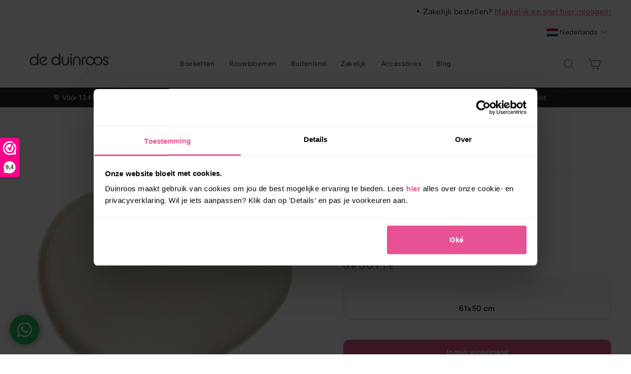

--- FILE ---
content_type: text/html; charset=utf-8
request_url: https://www.duinroos.nl/collections/interieur-accessoires/products/dienblad-boras-sand
body_size: 38424
content:
<!doctype html>
<html class="no-js" lang="nl" dir="ltr">
  <head>
    <!-- Google Tag Manager -->
    <script>(function(w,d,s,l,i){w[l]=w[l]||[];w[l].push({'gtm.start':
    new Date().getTime(),event:'gtm.js'});var f=d.getElementsByTagName(s)[0],
    j=d.createElement(s),dl=l!='dataLayer'?'&l='+l:'';j.async=true;j.src=
    'https://www.googletagmanager.com/gtm.js?id='+i+dl;f.parentNode.insertBefore(j,f);
    })(window,document,'script','dataLayer','GTM-5RNJTQX');</script>
    <!-- End Google Tag Manager -->
    
    <meta charset="utf-8">
    <meta http-equiv="X-UA-Compatible" content="IE=edge,chrome=1">
    <meta name="viewport" content="width=device-width,initial-scale=1">
    <meta name="theme-color" content="#e75294">
    <link rel="canonical" href="https://www.duinroos.nl/products/dienblad-boras-sand">
    <link rel="preconnect" href="https://cdn.shopify.com" crossorigin>
    <link rel="preconnect" href="https://fonts.shopifycdn.com" crossorigin>
    <link rel="dns-prefetch" href="https://productreviews.shopifycdn.com">
    <link rel="dns-prefetch" href="https://ajax.googleapis.com">
    <link rel="dns-prefetch" href="https://maps.googleapis.com">
    <link rel="dns-prefetch" href="https://maps.gstatic.com"><link rel="shortcut icon" href="//www.duinroos.nl/cdn/shop/files/favicon_duinroos.nl_48x48.png?v=1704197666" type="image/png"><title>Dienblad Boras Sand
&ndash; De Duinroos
</title>
<meta name="description" content="Dé finishing touch om al je favoriete woonaccessoires mooi te clusteren! De &#39;sand&#39; kleur is een mooie, neutrale tint die goed past bij elke andere kleur. Dienblad sand is beschikbaar in diverse afmetingen."><meta property="og:site_name" content="De Duinroos">
  <meta property="og:url" content="https://www.duinroos.nl/products/dienblad-boras-sand">
  <meta property="og:title" content="Dienblad Boras Sand">
  <meta property="og:type" content="product">
  <meta property="og:description" content="Dé finishing touch om al je favoriete woonaccessoires mooi te clusteren! De &#39;sand&#39; kleur is een mooie, neutrale tint die goed past bij elke andere kleur. Dienblad sand is beschikbaar in diverse afmetingen."><meta property="og:image" content="http://www.duinroos.nl/cdn/shop/files/BorasdienbladSand-duinroos.nl.jpg?v=1703001661">
    <meta property="og:image:secure_url" content="https://www.duinroos.nl/cdn/shop/files/BorasdienbladSand-duinroos.nl.jpg?v=1703001661">
    <meta property="og:image:width" content="800">
    <meta property="og:image:height" content="800"><meta name="twitter:site" content="@">
  <meta name="twitter:card" content="summary_large_image">
  <meta name="twitter:title" content="Dienblad Boras Sand">
  <meta name="twitter:description" content="Dé finishing touch om al je favoriete woonaccessoires mooi te clusteren! De &#39;sand&#39; kleur is een mooie, neutrale tint die goed past bij elke andere kleur. Dienblad sand is beschikbaar in diverse afmetingen.">
<style data-shopify>@font-face {
  font-family: "Playfair Display";
  font-weight: 400;
  font-style: normal;
  font-display: swap;
  src: url("//www.duinroos.nl/cdn/fonts/playfair_display/playfairdisplay_n4.9980f3e16959dc89137cc1369bfc3ae98af1deb9.woff2") format("woff2"),
       url("//www.duinroos.nl/cdn/fonts/playfair_display/playfairdisplay_n4.c562b7c8e5637886a811d2a017f9e023166064ee.woff") format("woff");
}

  @font-face {
  font-family: Figtree;
  font-weight: 400;
  font-style: normal;
  font-display: swap;
  src: url("//www.duinroos.nl/cdn/fonts/figtree/figtree_n4.3c0838aba1701047e60be6a99a1b0a40ce9b8419.woff2") format("woff2"),
       url("//www.duinroos.nl/cdn/fonts/figtree/figtree_n4.c0575d1db21fc3821f17fd6617d3dee552312137.woff") format("woff");
}


  @font-face {
  font-family: Figtree;
  font-weight: 600;
  font-style: normal;
  font-display: swap;
  src: url("//www.duinroos.nl/cdn/fonts/figtree/figtree_n6.9d1ea52bb49a0a86cfd1b0383d00f83d3fcc14de.woff2") format("woff2"),
       url("//www.duinroos.nl/cdn/fonts/figtree/figtree_n6.f0fcdea525a0e47b2ae4ab645832a8e8a96d31d3.woff") format("woff");
}

  @font-face {
  font-family: Figtree;
  font-weight: 400;
  font-style: italic;
  font-display: swap;
  src: url("//www.duinroos.nl/cdn/fonts/figtree/figtree_i4.89f7a4275c064845c304a4cf8a4a586060656db2.woff2") format("woff2"),
       url("//www.duinroos.nl/cdn/fonts/figtree/figtree_i4.6f955aaaafc55a22ffc1f32ecf3756859a5ad3e2.woff") format("woff");
}

  @font-face {
  font-family: Figtree;
  font-weight: 600;
  font-style: italic;
  font-display: swap;
  src: url("//www.duinroos.nl/cdn/fonts/figtree/figtree_i6.702baae75738b446cfbed6ac0d60cab7b21e61ba.woff2") format("woff2"),
       url("//www.duinroos.nl/cdn/fonts/figtree/figtree_i6.6b8dc40d16c9905d29525156e284509f871ce8f9.woff") format("woff");
}

</style><link href="//www.duinroos.nl/cdn/shop/t/29/assets/theme.css?v=34379789387935281861751295915" rel="stylesheet" type="text/css" media="all" />
    <link href="//www.duinroos.nl/cdn/shop/t/29/assets/theme-new.css?v=57797589505633959351718634549" rel="stylesheet" type="text/css" media="all" />
<style data-shopify>:root {
    --typeHeaderPrimary: "Playfair Display";
    --typeHeaderFallback: serif;
    --typeHeaderSize: 40px;
    --typeHeaderWeight: 400;
    --typeHeaderLineHeight: 1;
    --typeHeaderSpacing: 0.0em;

    --typeBasePrimary:Figtree;
    --typeBaseFallback:sans-serif;
    --typeBaseSize: 16px;
    --typeBaseWeight: 400;
    --typeBaseSpacing: 0.025em;
    --typeBaseLineHeight: 1.6;

    --typeCollectionTitle: 18px;

    --iconWeight: 2px;
    --iconLinecaps: miter;

    
      --buttonRadius: 3px;
    

    --colorGridOverlayOpacity: 0.1;
  }

  .placeholder-content {
    background-image: linear-gradient(100deg, #fff 40%, #f7f7f7 63%, #fff 79%);
  }</style><script>
      document.documentElement.className = document.documentElement.className.replace('no-js', 'js');

      window.theme = window.theme || {};
      theme.routes = {
        home: "/",
        cart: "/cart.js",
        cartPage: "/cart",
        cartAdd: "/cart/add.js",
        cartChange: "/cart/change.js",
        search: "/search",
        predictive_url: "/search/suggest"
      };
      theme.strings = {
        soldOut: "Snel terug",
        unavailable: "Niet beschikbaar",
        inStockLabel: "Op voorraad",
        oneStockLabel: "Populair! - nog maar [count] op voorraad",
        otherStockLabel: "Populair! - nog maar [count] op voorraad",
        willNotShipUntil: "Wordt verzonden vanaf [date]",
        willBeInStockAfter: "Terug op voorraad vanaf [date]",
        waitingForStock: "Voorraad is onderweg",
        savePrice: "Bespaar [saved_amount]",
        cartEmpty: "Je winkelmand is leeg.",
        cartTermsConfirmation: "Je dient akkoord te gaan met de algemene voorwaarden voordat je kunt afrekenen",
        searchCollections: "Collecties:",
        searchPages: "Pagina\u0026#39;s:",
        searchArticles: "Artikelen:",
        productFrom: "vanaf ",
        maxQuantity: ""
      };
      theme.settings = {
        cartType: "drawer",
        isCustomerTemplate: false,
        moneyFormat: "€{{amount_with_comma_separator}}",
        saveType: "percent",
        productImageSize: "natural",
        productImageCover: false,
        predictiveSearch: true,
        predictiveSearchType: null,
        predictiveSearchVendor: false,
        predictiveSearchPrice: false,
        quickView: false,
        themeName: 'Impulse',
        themeVersion: "7.3.1"
      };
    </script>

    <script>window.performance && window.performance.mark && window.performance.mark('shopify.content_for_header.start');</script><meta name="google-site-verification" content="_LIj7__FXAzzI9_Yd1l0h0q_b8qmigTyF8SH9NSWxdo">
<meta id="shopify-digital-wallet" name="shopify-digital-wallet" content="/42186473621/digital_wallets/dialog">
<meta name="shopify-checkout-api-token" content="56c12e8b0522472b872bd895aa750b3a">
<meta id="in-context-paypal-metadata" data-shop-id="42186473621" data-venmo-supported="false" data-environment="production" data-locale="nl_NL" data-paypal-v4="true" data-currency="EUR">
<link rel="alternate" hreflang="x-default" href="https://www.duinroos.nl/products/dienblad-boras-sand">
<link rel="alternate" hreflang="nl" href="https://www.duinroos.nl/products/dienblad-boras-sand">
<link rel="alternate" hreflang="en" href="https://www.duinroos.nl/en/products/dienblad-boras-sand">
<link rel="alternate" type="application/json+oembed" href="https://www.duinroos.nl/products/dienblad-boras-sand.oembed">
<script async="async" src="/checkouts/internal/preloads.js?locale=nl-NL"></script>
<script id="shopify-features" type="application/json">{"accessToken":"56c12e8b0522472b872bd895aa750b3a","betas":["rich-media-storefront-analytics"],"domain":"www.duinroos.nl","predictiveSearch":true,"shopId":42186473621,"locale":"nl"}</script>
<script>var Shopify = Shopify || {};
Shopify.shop = "de-duinroos.myshopify.com";
Shopify.locale = "nl";
Shopify.currency = {"active":"EUR","rate":"1.0"};
Shopify.country = "NL";
Shopify.theme = {"name":"shopify-theme-duinroos\/production\/duinroos","id":161173209426,"schema_name":"Lilium Bloom","schema_version":"1.0.1","theme_store_id":null,"role":"main"};
Shopify.theme.handle = "null";
Shopify.theme.style = {"id":null,"handle":null};
Shopify.cdnHost = "www.duinroos.nl/cdn";
Shopify.routes = Shopify.routes || {};
Shopify.routes.root = "/";</script>
<script type="module">!function(o){(o.Shopify=o.Shopify||{}).modules=!0}(window);</script>
<script>!function(o){function n(){var o=[];function n(){o.push(Array.prototype.slice.apply(arguments))}return n.q=o,n}var t=o.Shopify=o.Shopify||{};t.loadFeatures=n(),t.autoloadFeatures=n()}(window);</script>
<script id="shop-js-analytics" type="application/json">{"pageType":"product"}</script>
<script defer="defer" async type="module" src="//www.duinroos.nl/cdn/shopifycloud/shop-js/modules/v2/client.init-shop-cart-sync_BHF27ruw.nl.esm.js"></script>
<script defer="defer" async type="module" src="//www.duinroos.nl/cdn/shopifycloud/shop-js/modules/v2/chunk.common_Dwaf6e9K.esm.js"></script>
<script type="module">
  await import("//www.duinroos.nl/cdn/shopifycloud/shop-js/modules/v2/client.init-shop-cart-sync_BHF27ruw.nl.esm.js");
await import("//www.duinroos.nl/cdn/shopifycloud/shop-js/modules/v2/chunk.common_Dwaf6e9K.esm.js");

  window.Shopify.SignInWithShop?.initShopCartSync?.({"fedCMEnabled":true,"windoidEnabled":true});

</script>
<script>(function() {
  var isLoaded = false;
  function asyncLoad() {
    if (isLoaded) return;
    isLoaded = true;
    var urls = ["https:\/\/servicepoints.sendcloud.sc\/shops\/shopify\/embed\/708b3c0e-00bb-455c-9c67-0c17956b80d9.js?shop=de-duinroos.myshopify.com","https:\/\/panel.sendcloud.sc\/shops\/shopify\/embed\/97eb72c9-c248-4bd4-92fc-64d7204b1c0e.js?shop=de-duinroos.myshopify.com","https:\/\/www.webwinkelkeur.nl\/apps\/shopify\/script.php?shop=de-duinroos.myshopify.com","https:\/\/storage.nfcube.com\/instafeed-64f72ea15383d2f8454e983dd99f29bc.js?shop=de-duinroos.myshopify.com"];
    for (var i = 0; i < urls.length; i++) {
      var s = document.createElement('script');
      s.type = 'text/javascript';
      s.async = true;
      s.src = urls[i];
      var x = document.getElementsByTagName('script')[0];
      x.parentNode.insertBefore(s, x);
    }
  };
  if(window.attachEvent) {
    window.attachEvent('onload', asyncLoad);
  } else {
    window.addEventListener('load', asyncLoad, false);
  }
})();</script>
<script id="__st">var __st={"a":42186473621,"offset":3600,"reqid":"e74df9c4-c303-483f-bfea-94edf38364fe-1768818963","pageurl":"www.duinroos.nl\/collections\/interieur-accessoires\/products\/dienblad-boras-sand","u":"ea444d2bd163","p":"product","rtyp":"product","rid":8685321126226};</script>
<script>window.ShopifyPaypalV4VisibilityTracking = true;</script>
<script id="captcha-bootstrap">!function(){'use strict';const t='contact',e='account',n='new_comment',o=[[t,t],['blogs',n],['comments',n],[t,'customer']],c=[[e,'customer_login'],[e,'guest_login'],[e,'recover_customer_password'],[e,'create_customer']],r=t=>t.map((([t,e])=>`form[action*='/${t}']:not([data-nocaptcha='true']) input[name='form_type'][value='${e}']`)).join(','),a=t=>()=>t?[...document.querySelectorAll(t)].map((t=>t.form)):[];function s(){const t=[...o],e=r(t);return a(e)}const i='password',u='form_key',d=['recaptcha-v3-token','g-recaptcha-response','h-captcha-response',i],f=()=>{try{return window.sessionStorage}catch{return}},m='__shopify_v',_=t=>t.elements[u];function p(t,e,n=!1){try{const o=window.sessionStorage,c=JSON.parse(o.getItem(e)),{data:r}=function(t){const{data:e,action:n}=t;return t[m]||n?{data:e,action:n}:{data:t,action:n}}(c);for(const[e,n]of Object.entries(r))t.elements[e]&&(t.elements[e].value=n);n&&o.removeItem(e)}catch(o){console.error('form repopulation failed',{error:o})}}const l='form_type',E='cptcha';function T(t){t.dataset[E]=!0}const w=window,h=w.document,L='Shopify',v='ce_forms',y='captcha';let A=!1;((t,e)=>{const n=(g='f06e6c50-85a8-45c8-87d0-21a2b65856fe',I='https://cdn.shopify.com/shopifycloud/storefront-forms-hcaptcha/ce_storefront_forms_captcha_hcaptcha.v1.5.2.iife.js',D={infoText:'Beschermd door hCaptcha',privacyText:'Privacy',termsText:'Voorwaarden'},(t,e,n)=>{const o=w[L][v],c=o.bindForm;if(c)return c(t,g,e,D).then(n);var r;o.q.push([[t,g,e,D],n]),r=I,A||(h.body.append(Object.assign(h.createElement('script'),{id:'captcha-provider',async:!0,src:r})),A=!0)});var g,I,D;w[L]=w[L]||{},w[L][v]=w[L][v]||{},w[L][v].q=[],w[L][y]=w[L][y]||{},w[L][y].protect=function(t,e){n(t,void 0,e),T(t)},Object.freeze(w[L][y]),function(t,e,n,w,h,L){const[v,y,A,g]=function(t,e,n){const i=e?o:[],u=t?c:[],d=[...i,...u],f=r(d),m=r(i),_=r(d.filter((([t,e])=>n.includes(e))));return[a(f),a(m),a(_),s()]}(w,h,L),I=t=>{const e=t.target;return e instanceof HTMLFormElement?e:e&&e.form},D=t=>v().includes(t);t.addEventListener('submit',(t=>{const e=I(t);if(!e)return;const n=D(e)&&!e.dataset.hcaptchaBound&&!e.dataset.recaptchaBound,o=_(e),c=g().includes(e)&&(!o||!o.value);(n||c)&&t.preventDefault(),c&&!n&&(function(t){try{if(!f())return;!function(t){const e=f();if(!e)return;const n=_(t);if(!n)return;const o=n.value;o&&e.removeItem(o)}(t);const e=Array.from(Array(32),(()=>Math.random().toString(36)[2])).join('');!function(t,e){_(t)||t.append(Object.assign(document.createElement('input'),{type:'hidden',name:u})),t.elements[u].value=e}(t,e),function(t,e){const n=f();if(!n)return;const o=[...t.querySelectorAll(`input[type='${i}']`)].map((({name:t})=>t)),c=[...d,...o],r={};for(const[a,s]of new FormData(t).entries())c.includes(a)||(r[a]=s);n.setItem(e,JSON.stringify({[m]:1,action:t.action,data:r}))}(t,e)}catch(e){console.error('failed to persist form',e)}}(e),e.submit())}));const S=(t,e)=>{t&&!t.dataset[E]&&(n(t,e.some((e=>e===t))),T(t))};for(const o of['focusin','change'])t.addEventListener(o,(t=>{const e=I(t);D(e)&&S(e,y())}));const B=e.get('form_key'),M=e.get(l),P=B&&M;t.addEventListener('DOMContentLoaded',(()=>{const t=y();if(P)for(const e of t)e.elements[l].value===M&&p(e,B);[...new Set([...A(),...v().filter((t=>'true'===t.dataset.shopifyCaptcha))])].forEach((e=>S(e,t)))}))}(h,new URLSearchParams(w.location.search),n,t,e,['guest_login'])})(!0,!0)}();</script>
<script integrity="sha256-4kQ18oKyAcykRKYeNunJcIwy7WH5gtpwJnB7kiuLZ1E=" data-source-attribution="shopify.loadfeatures" defer="defer" src="//www.duinroos.nl/cdn/shopifycloud/storefront/assets/storefront/load_feature-a0a9edcb.js" crossorigin="anonymous"></script>
<script data-source-attribution="shopify.dynamic_checkout.dynamic.init">var Shopify=Shopify||{};Shopify.PaymentButton=Shopify.PaymentButton||{isStorefrontPortableWallets:!0,init:function(){window.Shopify.PaymentButton.init=function(){};var t=document.createElement("script");t.src="https://www.duinroos.nl/cdn/shopifycloud/portable-wallets/latest/portable-wallets.nl.js",t.type="module",document.head.appendChild(t)}};
</script>
<script data-source-attribution="shopify.dynamic_checkout.buyer_consent">
  function portableWalletsHideBuyerConsent(e){var t=document.getElementById("shopify-buyer-consent"),n=document.getElementById("shopify-subscription-policy-button");t&&n&&(t.classList.add("hidden"),t.setAttribute("aria-hidden","true"),n.removeEventListener("click",e))}function portableWalletsShowBuyerConsent(e){var t=document.getElementById("shopify-buyer-consent"),n=document.getElementById("shopify-subscription-policy-button");t&&n&&(t.classList.remove("hidden"),t.removeAttribute("aria-hidden"),n.addEventListener("click",e))}window.Shopify?.PaymentButton&&(window.Shopify.PaymentButton.hideBuyerConsent=portableWalletsHideBuyerConsent,window.Shopify.PaymentButton.showBuyerConsent=portableWalletsShowBuyerConsent);
</script>
<script data-source-attribution="shopify.dynamic_checkout.cart.bootstrap">document.addEventListener("DOMContentLoaded",(function(){function t(){return document.querySelector("shopify-accelerated-checkout-cart, shopify-accelerated-checkout")}if(t())Shopify.PaymentButton.init();else{new MutationObserver((function(e,n){t()&&(Shopify.PaymentButton.init(),n.disconnect())})).observe(document.body,{childList:!0,subtree:!0})}}));
</script>
<link id="shopify-accelerated-checkout-styles" rel="stylesheet" media="screen" href="https://www.duinroos.nl/cdn/shopifycloud/portable-wallets/latest/accelerated-checkout-backwards-compat.css" crossorigin="anonymous">
<style id="shopify-accelerated-checkout-cart">
        #shopify-buyer-consent {
  margin-top: 1em;
  display: inline-block;
  width: 100%;
}

#shopify-buyer-consent.hidden {
  display: none;
}

#shopify-subscription-policy-button {
  background: none;
  border: none;
  padding: 0;
  text-decoration: underline;
  font-size: inherit;
  cursor: pointer;
}

#shopify-subscription-policy-button::before {
  box-shadow: none;
}

      </style>

<script>window.performance && window.performance.mark && window.performance.mark('shopify.content_for_header.end');</script>

    <script src="//www.duinroos.nl/cdn/shop/t/29/assets/vendor-scripts-v11.js" defer="defer"></script><script src="//www.duinroos.nl/cdn/shop/t/29/assets/theme.js?v=64551691341980114981739362747" defer="defer"></script>
    


















 




 
    <div class="evm-wiser-popup-mainsection"></div>	
  <!-- BEGIN app block: shopify://apps/webwinkelkeur/blocks/sidebar/c3ac2bcb-63f1-40d3-9622-f307cd559ad3 -->
    <script>
        (function (n, r) {
            var e = document.createElement("script");
            e.async = !0, e.src = n + "/sidebar.js?id=" + r + "&c=" + c(10, r);
            var t = document.getElementsByTagName("script")[0];
            t.parentNode.insertBefore(e, t);

            function c(s, i) {
                var o = Date.now(), a = s * 6e4, _ = (Math.sin(i) || 0) * a;
                return Math.floor((o + _) / a)
            }
        })("https://dashboard.webwinkelkeur.nl", 1214447);
    </script>


<!-- END app block --><!-- BEGIN app block: shopify://apps/duinroos/blocks/0-custom-head/16cef27c-3454-4bf1-97dc-a2320536e7de -->


<link href="//cdn.shopify.com/extensions/0199b061-3466-724d-af32-e54373910b40/duinroos-fleurop-151/assets/custom-properties.css" rel="stylesheet" type="text/css" media="all" />


<link href="//cdn.shopify.com/extensions/0199b061-3466-724d-af32-e54373910b40/duinroos-fleurop-151/assets/custom-product.css" rel="stylesheet" type="text/css" media="all" />

<link href="//cdn.shopify.com/extensions/0199b061-3466-724d-af32-e54373910b40/duinroos-fleurop-151/assets/duinroos.css" rel="stylesheet" type="text/css" media="all" />
<link href="//cdn.shopify.com/extensions/0199b061-3466-724d-af32-e54373910b40/duinroos-fleurop-151/assets/0-button.css" rel="stylesheet" type="text/css" media="all" />


	<link href="//cdn.shopify.com/extensions/0199b061-3466-724d-af32-e54373910b40/duinroos-fleurop-151/assets/duinroos.product.css" rel="stylesheet" type="text/css" media="all" />


<script src='https://cdn.shopify.com/extensions/0199b061-3466-724d-af32-e54373910b40/duinroos-fleurop-151/assets/manifest.js' async defer></script>
<script src='https://cdn.shopify.com/extensions/0199b061-3466-724d-af32-e54373910b40/duinroos-fleurop-151/assets/vendor.js' async defer></script>
<script src='https://cdn.shopify.com/extensions/0199b061-3466-724d-af32-e54373910b40/duinroos-fleurop-151/assets/icons.js' async defer></script><style data-shopify>
	
	

	
	

	
	
</style>


<!-- END app block --><!-- BEGIN app block: shopify://apps/klaviyo-email-marketing-sms/blocks/klaviyo-onsite-embed/2632fe16-c075-4321-a88b-50b567f42507 -->












  <script async src="https://static.klaviyo.com/onsite/js/SpNUvc/klaviyo.js?company_id=SpNUvc"></script>
  <script>!function(){if(!window.klaviyo){window._klOnsite=window._klOnsite||[];try{window.klaviyo=new Proxy({},{get:function(n,i){return"push"===i?function(){var n;(n=window._klOnsite).push.apply(n,arguments)}:function(){for(var n=arguments.length,o=new Array(n),w=0;w<n;w++)o[w]=arguments[w];var t="function"==typeof o[o.length-1]?o.pop():void 0,e=new Promise((function(n){window._klOnsite.push([i].concat(o,[function(i){t&&t(i),n(i)}]))}));return e}}})}catch(n){window.klaviyo=window.klaviyo||[],window.klaviyo.push=function(){var n;(n=window._klOnsite).push.apply(n,arguments)}}}}();</script>

  
    <script id="viewed_product">
      if (item == null) {
        var _learnq = _learnq || [];

        var MetafieldReviews = null
        var MetafieldYotpoRating = null
        var MetafieldYotpoCount = null
        var MetafieldLooxRating = null
        var MetafieldLooxCount = null
        var okendoProduct = null
        var okendoProductReviewCount = null
        var okendoProductReviewAverageValue = null
        try {
          // The following fields are used for Customer Hub recently viewed in order to add reviews.
          // This information is not part of __kla_viewed. Instead, it is part of __kla_viewed_reviewed_items
          MetafieldReviews = {};
          MetafieldYotpoRating = null
          MetafieldYotpoCount = null
          MetafieldLooxRating = null
          MetafieldLooxCount = null

          okendoProduct = null
          // If the okendo metafield is not legacy, it will error, which then requires the new json formatted data
          if (okendoProduct && 'error' in okendoProduct) {
            okendoProduct = null
          }
          okendoProductReviewCount = okendoProduct ? okendoProduct.reviewCount : null
          okendoProductReviewAverageValue = okendoProduct ? okendoProduct.reviewAverageValue : null
        } catch (error) {
          console.error('Error in Klaviyo onsite reviews tracking:', error);
        }

        var item = {
          Name: "Dienblad Boras Sand",
          ProductID: 8685321126226,
          Categories: ["Dienbladen","Extra","Herfst sale","Interieuraccessoires","Nieuw binnen","Sale"],
          ImageURL: "https://www.duinroos.nl/cdn/shop/files/BorasdienbladSand-duinroos.nl_grande.jpg?v=1703001661",
          URL: "https://www.duinroos.nl/products/dienblad-boras-sand",
          Brand: "Bombyxx",
          Price: "€87,95",
          Value: "87,95",
          CompareAtPrice: "€153,95"
        };
        _learnq.push(['track', 'Viewed Product', item]);
        _learnq.push(['trackViewedItem', {
          Title: item.Name,
          ItemId: item.ProductID,
          Categories: item.Categories,
          ImageUrl: item.ImageURL,
          Url: item.URL,
          Metadata: {
            Brand: item.Brand,
            Price: item.Price,
            Value: item.Value,
            CompareAtPrice: item.CompareAtPrice
          },
          metafields:{
            reviews: MetafieldReviews,
            yotpo:{
              rating: MetafieldYotpoRating,
              count: MetafieldYotpoCount,
            },
            loox:{
              rating: MetafieldLooxRating,
              count: MetafieldLooxCount,
            },
            okendo: {
              rating: okendoProductReviewAverageValue,
              count: okendoProductReviewCount,
            }
          }
        }]);
      }
    </script>
  




  <script>
    window.klaviyoReviewsProductDesignMode = false
  </script>







<!-- END app block --><!-- BEGIN app block: shopify://apps/duinroos-marketing/blocks/0-map-loader/a1e6aafd-4f06-425f-b2f5-a764b3720cd4 --><script
  src="https://cdn.shopify.com/extensions/0199b05e-e4d9-7cd6-80bd-8a21b48085f5/duinroos-marketing-155/assets/20-holland-map.js"
  defer
  id="holland_map"
  data-noord_holland="/pages/noord-holland"
  data-zuid_holland="/pages/bloemen-bezorgen-zuid-holland"
  data-utrecht="/pages/utrecht"
  data-flevoland="/pages/bloemen-bezorgen-flevoland"
  data-friesland="/pages/bloemen-bezorgen-friesland"
  data-groningen="/pages/bloemen-bezorgen-groningen-provincie"
  data-drenthe="/pages/bloemen-bezorgen-drenthe"
  data-overijssel="/pages/bloemen-bezorgen-overijssel"
  data-gelderland="/pages/bloemen-bezorgen-gelderland"
  data-limburg="/pages/bloemen-bezorgen-limburg"
  data-noord_brabant="/pages/bloemen-bezorgen-noord-brabant"
  data-zeeland="https://www.duinroos.nl/pages/bloemen-bezorgen-zeeland"
  data-default_color="#e75294"
  data-hover_color="#2aa744"
></script>


<!-- END app block --><!-- BEGIN app block: shopify://apps/lookfy-gallery/blocks/app-embed/596af5f6-9933-4730-95c2-f7d8d52a0c3e --><!-- BEGIN app snippet: javascript -->
<script type="text/javascript">
window.lfPageType??="product";
window.lfPageId??="8685321126226";
window.lfHandle??="products/dienblad-boras-sand";
window.lfShopID??="42186473621";
window.lfShopUrl??="https://www.duinroos.nl";
window.lfIsoCode??="nl";
window.lfCountry??="nl";
window.lfLanguages??=[{"shop_locale":{"locale":"nl","enabled":true,"primary":true,"published":true}},{"shop_locale":{"locale":"en","enabled":true,"primary":false,"published":true}}];
window.lfCurrencyFormat??="€{{amount_with_comma_separator}} EUR";
window.lfMoneyFormat??="€{{amount_with_comma_separator}}";
window.lfCartAdd??="/cart/add";
window.lfCartUrl??="/cart";
window.lfShopLang??={"add_to_cart_select":"Selecteer {attribute_label}","choose_options":"Kies opties","add_to_cart":"Toevoegen aan winkelwagen","add_all_to_cart":"Alles toevoegen aan winkelwagen","sold_out":"Uitverkocht","load_more":"Meer laden","badge_discount":"Korting","sale":"Aanbieding","description":"Beschrijving","in_this_photo":"In deze media","shop_the_look":"Shop de look","view_full_details":"Bekijk alle details","shop_now":"Nu kopen","volume_pricing":"Staffelkorting beschikbaar","all":"Alle"};
window.lfShopTrans??=null;
window.lfCustomJs??=null;
window.lfCustomCss??=null;
window.lfPopupCss??=null;
window.lfTooltipPosition??="normal";
window.lfPlan??="growth";
window.lfPlanDev??="";
window.lfHeading??=null;
window.lfStlFont??=null;
window.lfLibs??={};
</script><style data-shopify>


</style><!-- END app snippet -->
<!-- END app block --><script src="https://cdn.shopify.com/extensions/6da6ffdd-cf2b-4a18-80e5-578ff81399ca/klarna-on-site-messaging-33/assets/index.js" type="text/javascript" defer="defer"></script>
<link href="https://cdn.shopify.com/extensions/0199b061-3466-724d-af32-e54373910b40/duinroos-fleurop-151/assets/0-top-bar.css" rel="stylesheet" type="text/css" media="all">
<script src="https://cdn.shopify.com/extensions/019ba321-9acf-7914-ad65-b100abe76b71/lookfy-lookbook-gallery-762/assets/lookfy.js" type="text/javascript" defer="defer"></script>
<link href="https://cdn.shopify.com/extensions/019ba321-9acf-7914-ad65-b100abe76b71/lookfy-lookbook-gallery-762/assets/lookfy.css" rel="stylesheet" type="text/css" media="all">
<link href="https://monorail-edge.shopifysvc.com" rel="dns-prefetch">
<script>(function(){if ("sendBeacon" in navigator && "performance" in window) {try {var session_token_from_headers = performance.getEntriesByType('navigation')[0].serverTiming.find(x => x.name == '_s').description;} catch {var session_token_from_headers = undefined;}var session_cookie_matches = document.cookie.match(/_shopify_s=([^;]*)/);var session_token_from_cookie = session_cookie_matches && session_cookie_matches.length === 2 ? session_cookie_matches[1] : "";var session_token = session_token_from_headers || session_token_from_cookie || "";function handle_abandonment_event(e) {var entries = performance.getEntries().filter(function(entry) {return /monorail-edge.shopifysvc.com/.test(entry.name);});if (!window.abandonment_tracked && entries.length === 0) {window.abandonment_tracked = true;var currentMs = Date.now();var navigation_start = performance.timing.navigationStart;var payload = {shop_id: 42186473621,url: window.location.href,navigation_start,duration: currentMs - navigation_start,session_token,page_type: "product"};window.navigator.sendBeacon("https://monorail-edge.shopifysvc.com/v1/produce", JSON.stringify({schema_id: "online_store_buyer_site_abandonment/1.1",payload: payload,metadata: {event_created_at_ms: currentMs,event_sent_at_ms: currentMs}}));}}window.addEventListener('pagehide', handle_abandonment_event);}}());</script>
<script id="web-pixels-manager-setup">(function e(e,d,r,n,o){if(void 0===o&&(o={}),!Boolean(null===(a=null===(i=window.Shopify)||void 0===i?void 0:i.analytics)||void 0===a?void 0:a.replayQueue)){var i,a;window.Shopify=window.Shopify||{};var t=window.Shopify;t.analytics=t.analytics||{};var s=t.analytics;s.replayQueue=[],s.publish=function(e,d,r){return s.replayQueue.push([e,d,r]),!0};try{self.performance.mark("wpm:start")}catch(e){}var l=function(){var e={modern:/Edge?\/(1{2}[4-9]|1[2-9]\d|[2-9]\d{2}|\d{4,})\.\d+(\.\d+|)|Firefox\/(1{2}[4-9]|1[2-9]\d|[2-9]\d{2}|\d{4,})\.\d+(\.\d+|)|Chrom(ium|e)\/(9{2}|\d{3,})\.\d+(\.\d+|)|(Maci|X1{2}).+ Version\/(15\.\d+|(1[6-9]|[2-9]\d|\d{3,})\.\d+)([,.]\d+|)( \(\w+\)|)( Mobile\/\w+|) Safari\/|Chrome.+OPR\/(9{2}|\d{3,})\.\d+\.\d+|(CPU[ +]OS|iPhone[ +]OS|CPU[ +]iPhone|CPU IPhone OS|CPU iPad OS)[ +]+(15[._]\d+|(1[6-9]|[2-9]\d|\d{3,})[._]\d+)([._]\d+|)|Android:?[ /-](13[3-9]|1[4-9]\d|[2-9]\d{2}|\d{4,})(\.\d+|)(\.\d+|)|Android.+Firefox\/(13[5-9]|1[4-9]\d|[2-9]\d{2}|\d{4,})\.\d+(\.\d+|)|Android.+Chrom(ium|e)\/(13[3-9]|1[4-9]\d|[2-9]\d{2}|\d{4,})\.\d+(\.\d+|)|SamsungBrowser\/([2-9]\d|\d{3,})\.\d+/,legacy:/Edge?\/(1[6-9]|[2-9]\d|\d{3,})\.\d+(\.\d+|)|Firefox\/(5[4-9]|[6-9]\d|\d{3,})\.\d+(\.\d+|)|Chrom(ium|e)\/(5[1-9]|[6-9]\d|\d{3,})\.\d+(\.\d+|)([\d.]+$|.*Safari\/(?![\d.]+ Edge\/[\d.]+$))|(Maci|X1{2}).+ Version\/(10\.\d+|(1[1-9]|[2-9]\d|\d{3,})\.\d+)([,.]\d+|)( \(\w+\)|)( Mobile\/\w+|) Safari\/|Chrome.+OPR\/(3[89]|[4-9]\d|\d{3,})\.\d+\.\d+|(CPU[ +]OS|iPhone[ +]OS|CPU[ +]iPhone|CPU IPhone OS|CPU iPad OS)[ +]+(10[._]\d+|(1[1-9]|[2-9]\d|\d{3,})[._]\d+)([._]\d+|)|Android:?[ /-](13[3-9]|1[4-9]\d|[2-9]\d{2}|\d{4,})(\.\d+|)(\.\d+|)|Mobile Safari.+OPR\/([89]\d|\d{3,})\.\d+\.\d+|Android.+Firefox\/(13[5-9]|1[4-9]\d|[2-9]\d{2}|\d{4,})\.\d+(\.\d+|)|Android.+Chrom(ium|e)\/(13[3-9]|1[4-9]\d|[2-9]\d{2}|\d{4,})\.\d+(\.\d+|)|Android.+(UC? ?Browser|UCWEB|U3)[ /]?(15\.([5-9]|\d{2,})|(1[6-9]|[2-9]\d|\d{3,})\.\d+)\.\d+|SamsungBrowser\/(5\.\d+|([6-9]|\d{2,})\.\d+)|Android.+MQ{2}Browser\/(14(\.(9|\d{2,})|)|(1[5-9]|[2-9]\d|\d{3,})(\.\d+|))(\.\d+|)|K[Aa][Ii]OS\/(3\.\d+|([4-9]|\d{2,})\.\d+)(\.\d+|)/},d=e.modern,r=e.legacy,n=navigator.userAgent;return n.match(d)?"modern":n.match(r)?"legacy":"unknown"}(),u="modern"===l?"modern":"legacy",c=(null!=n?n:{modern:"",legacy:""})[u],f=function(e){return[e.baseUrl,"/wpm","/b",e.hashVersion,"modern"===e.buildTarget?"m":"l",".js"].join("")}({baseUrl:d,hashVersion:r,buildTarget:u}),m=function(e){var d=e.version,r=e.bundleTarget,n=e.surface,o=e.pageUrl,i=e.monorailEndpoint;return{emit:function(e){var a=e.status,t=e.errorMsg,s=(new Date).getTime(),l=JSON.stringify({metadata:{event_sent_at_ms:s},events:[{schema_id:"web_pixels_manager_load/3.1",payload:{version:d,bundle_target:r,page_url:o,status:a,surface:n,error_msg:t},metadata:{event_created_at_ms:s}}]});if(!i)return console&&console.warn&&console.warn("[Web Pixels Manager] No Monorail endpoint provided, skipping logging."),!1;try{return self.navigator.sendBeacon.bind(self.navigator)(i,l)}catch(e){}var u=new XMLHttpRequest;try{return u.open("POST",i,!0),u.setRequestHeader("Content-Type","text/plain"),u.send(l),!0}catch(e){return console&&console.warn&&console.warn("[Web Pixels Manager] Got an unhandled error while logging to Monorail."),!1}}}}({version:r,bundleTarget:l,surface:e.surface,pageUrl:self.location.href,monorailEndpoint:e.monorailEndpoint});try{o.browserTarget=l,function(e){var d=e.src,r=e.async,n=void 0===r||r,o=e.onload,i=e.onerror,a=e.sri,t=e.scriptDataAttributes,s=void 0===t?{}:t,l=document.createElement("script"),u=document.querySelector("head"),c=document.querySelector("body");if(l.async=n,l.src=d,a&&(l.integrity=a,l.crossOrigin="anonymous"),s)for(var f in s)if(Object.prototype.hasOwnProperty.call(s,f))try{l.dataset[f]=s[f]}catch(e){}if(o&&l.addEventListener("load",o),i&&l.addEventListener("error",i),u)u.appendChild(l);else{if(!c)throw new Error("Did not find a head or body element to append the script");c.appendChild(l)}}({src:f,async:!0,onload:function(){if(!function(){var e,d;return Boolean(null===(d=null===(e=window.Shopify)||void 0===e?void 0:e.analytics)||void 0===d?void 0:d.initialized)}()){var d=window.webPixelsManager.init(e)||void 0;if(d){var r=window.Shopify.analytics;r.replayQueue.forEach((function(e){var r=e[0],n=e[1],o=e[2];d.publishCustomEvent(r,n,o)})),r.replayQueue=[],r.publish=d.publishCustomEvent,r.visitor=d.visitor,r.initialized=!0}}},onerror:function(){return m.emit({status:"failed",errorMsg:"".concat(f," has failed to load")})},sri:function(e){var d=/^sha384-[A-Za-z0-9+/=]+$/;return"string"==typeof e&&d.test(e)}(c)?c:"",scriptDataAttributes:o}),m.emit({status:"loading"})}catch(e){m.emit({status:"failed",errorMsg:(null==e?void 0:e.message)||"Unknown error"})}}})({shopId: 42186473621,storefrontBaseUrl: "https://www.duinroos.nl",extensionsBaseUrl: "https://extensions.shopifycdn.com/cdn/shopifycloud/web-pixels-manager",monorailEndpoint: "https://monorail-edge.shopifysvc.com/unstable/produce_batch",surface: "storefront-renderer",enabledBetaFlags: ["2dca8a86"],webPixelsConfigList: [{"id":"3803251026","configuration":"{\"accountID\":\"SpNUvc\",\"webPixelConfig\":\"eyJlbmFibGVBZGRlZFRvQ2FydEV2ZW50cyI6IHRydWV9\"}","eventPayloadVersion":"v1","runtimeContext":"STRICT","scriptVersion":"524f6c1ee37bacdca7657a665bdca589","type":"APP","apiClientId":123074,"privacyPurposes":["ANALYTICS","MARKETING"],"dataSharingAdjustments":{"protectedCustomerApprovalScopes":["read_customer_address","read_customer_email","read_customer_name","read_customer_personal_data","read_customer_phone"]}},{"id":"3219030354","configuration":"{\"accountID\":\"lookfy-87b86f84-8157-41c5-92a4-07fe07b13470|||0\"}","eventPayloadVersion":"v1","runtimeContext":"STRICT","scriptVersion":"3c51ddc37cc35217c63ea0db5b237abd","type":"APP","apiClientId":60983508993,"privacyPurposes":["ANALYTICS","MARKETING","SALE_OF_DATA"],"dataSharingAdjustments":{"protectedCustomerApprovalScopes":["read_customer_personal_data"]}},{"id":"946209106","configuration":"{\"config\":\"{\\\"pixel_id\\\":\\\"G-MY7PZT08S0\\\",\\\"target_country\\\":\\\"NL\\\",\\\"gtag_events\\\":[{\\\"type\\\":\\\"search\\\",\\\"action_label\\\":[\\\"G-MY7PZT08S0\\\",\\\"AW-611044717\\\/CPTJCKOOq90BEO2ar6MC\\\"]},{\\\"type\\\":\\\"begin_checkout\\\",\\\"action_label\\\":[\\\"G-MY7PZT08S0\\\",\\\"AW-611044717\\\/lGEzCMLpzcwZEO2ar6MC\\\"]},{\\\"type\\\":\\\"view_item\\\",\\\"action_label\\\":[\\\"G-MY7PZT08S0\\\",\\\"AW-611044717\\\/brXhCJqOq90BEO2ar6MC\\\",\\\"MC-J37DL76FPT\\\"]},{\\\"type\\\":\\\"purchase\\\",\\\"action_label\\\":[\\\"G-MY7PZT08S0\\\",\\\"AW-611044717\\\/PjMICLzpzcwZEO2ar6MC\\\",\\\"MC-J37DL76FPT\\\"]},{\\\"type\\\":\\\"page_view\\\",\\\"action_label\\\":[\\\"G-MY7PZT08S0\\\",\\\"AW-611044717\\\/EezjCJyNq90BEO2ar6MC\\\",\\\"MC-J37DL76FPT\\\"]},{\\\"type\\\":\\\"add_payment_info\\\",\\\"action_label\\\":[\\\"G-MY7PZT08S0\\\",\\\"AW-611044717\\\/I7S-CKaOq90BEO2ar6MC\\\"]},{\\\"type\\\":\\\"add_to_cart\\\",\\\"action_label\\\":[\\\"G-MY7PZT08S0\\\",\\\"AW-611044717\\\/HTG7CL_pzcwZEO2ar6MC\\\"]}],\\\"enable_monitoring_mode\\\":false}\"}","eventPayloadVersion":"v1","runtimeContext":"OPEN","scriptVersion":"b2a88bafab3e21179ed38636efcd8a93","type":"APP","apiClientId":1780363,"privacyPurposes":[],"dataSharingAdjustments":{"protectedCustomerApprovalScopes":["read_customer_address","read_customer_email","read_customer_name","read_customer_personal_data","read_customer_phone"]}},{"id":"229736786","configuration":"{\"accountID\":\"facebook-web-pixel-live\",\"omegaFacebookData\":\"{\\\"listPixel\\\":[{\\\"id\\\":138306,\\\"pixel_id\\\":\\\"3205616669481739\\\",\\\"shop\\\":\\\"de-duinroos.myshopify.com\\\",\\\"goal\\\":\\\"increase_sales\\\",\\\"title\\\":\\\"Facebook pixel van Duinroos\\\",\\\"status\\\":1,\\\"isMaster\\\":1,\\\"is_conversion_api\\\":1,\\\"test_event_code\\\":\\\"\\\",\\\"status_synced\\\":0,\\\"first_capi_enabled_at\\\":\\\"2024-05-03 00:40:47\\\",\\\"created_at\\\":\\\"2024-05-03 00:40:47\\\",\\\"updated_at\\\":\\\"2024-05-03 00:40:47\\\",\\\"market_id\\\":\\\"84409\\\"}]}\"}","eventPayloadVersion":"v1","runtimeContext":"STRICT","scriptVersion":"12ee65292fb34f1f8a6970098903aa35","type":"APP","apiClientId":3325251,"privacyPurposes":["ANALYTICS","MARKETING","SALE_OF_DATA"],"dataSharingAdjustments":{"protectedCustomerApprovalScopes":["read_customer_address","read_customer_email","read_customer_name","read_customer_personal_data","read_customer_phone"]}},{"id":"160399698","configuration":"{\"tagID\":\"2614173806985\"}","eventPayloadVersion":"v1","runtimeContext":"STRICT","scriptVersion":"18031546ee651571ed29edbe71a3550b","type":"APP","apiClientId":3009811,"privacyPurposes":["ANALYTICS","MARKETING","SALE_OF_DATA"],"dataSharingAdjustments":{"protectedCustomerApprovalScopes":["read_customer_address","read_customer_email","read_customer_name","read_customer_personal_data","read_customer_phone"]}},{"id":"232653138","eventPayloadVersion":"1","runtimeContext":"LAX","scriptVersion":"3","type":"CUSTOM","privacyPurposes":[],"name":"GTM"},{"id":"shopify-app-pixel","configuration":"{}","eventPayloadVersion":"v1","runtimeContext":"STRICT","scriptVersion":"0450","apiClientId":"shopify-pixel","type":"APP","privacyPurposes":["ANALYTICS","MARKETING"]},{"id":"shopify-custom-pixel","eventPayloadVersion":"v1","runtimeContext":"LAX","scriptVersion":"0450","apiClientId":"shopify-pixel","type":"CUSTOM","privacyPurposes":["ANALYTICS","MARKETING"]}],isMerchantRequest: false,initData: {"shop":{"name":"De Duinroos","paymentSettings":{"currencyCode":"EUR"},"myshopifyDomain":"de-duinroos.myshopify.com","countryCode":"NL","storefrontUrl":"https:\/\/www.duinroos.nl"},"customer":null,"cart":null,"checkout":null,"productVariants":[{"price":{"amount":87.95,"currencyCode":"EUR"},"product":{"title":"Dienblad Boras Sand","vendor":"Bombyxx","id":"8685321126226","untranslatedTitle":"Dienblad Boras Sand","url":"\/products\/dienblad-boras-sand","type":"Dienbladen"},"id":"47469719421266","image":{"src":"\/\/www.duinroos.nl\/cdn\/shop\/files\/BorasdienbladSandS-duinroos.nl.jpg?v=1703001661"},"sku":"BA24030","title":"Sand \/ 51x40 cm","untranslatedTitle":"Sand \/ 51x40 cm"},{"price":{"amount":153.95,"currencyCode":"EUR"},"product":{"title":"Dienblad Boras Sand","vendor":"Bombyxx","id":"8685321126226","untranslatedTitle":"Dienblad Boras Sand","url":"\/products\/dienblad-boras-sand","type":"Dienbladen"},"id":"47469719454034","image":{"src":"\/\/www.duinroos.nl\/cdn\/shop\/files\/BorasdienbladSandL-duinroos.nl.jpg?v=1703001661"},"sku":"BA24029","title":"Sand \/ 61x50 cm","untranslatedTitle":"Sand \/ 61x50 cm"}],"purchasingCompany":null},},"https://www.duinroos.nl/cdn","fcfee988w5aeb613cpc8e4bc33m6693e112",{"modern":"","legacy":""},{"shopId":"42186473621","storefrontBaseUrl":"https:\/\/www.duinroos.nl","extensionBaseUrl":"https:\/\/extensions.shopifycdn.com\/cdn\/shopifycloud\/web-pixels-manager","surface":"storefront-renderer","enabledBetaFlags":"[\"2dca8a86\"]","isMerchantRequest":"false","hashVersion":"fcfee988w5aeb613cpc8e4bc33m6693e112","publish":"custom","events":"[[\"page_viewed\",{}],[\"product_viewed\",{\"productVariant\":{\"price\":{\"amount\":153.95,\"currencyCode\":\"EUR\"},\"product\":{\"title\":\"Dienblad Boras Sand\",\"vendor\":\"Bombyxx\",\"id\":\"8685321126226\",\"untranslatedTitle\":\"Dienblad Boras Sand\",\"url\":\"\/products\/dienblad-boras-sand\",\"type\":\"Dienbladen\"},\"id\":\"47469719454034\",\"image\":{\"src\":\"\/\/www.duinroos.nl\/cdn\/shop\/files\/BorasdienbladSandL-duinroos.nl.jpg?v=1703001661\"},\"sku\":\"BA24029\",\"title\":\"Sand \/ 61x50 cm\",\"untranslatedTitle\":\"Sand \/ 61x50 cm\"}}]]"});</script><script>
  window.ShopifyAnalytics = window.ShopifyAnalytics || {};
  window.ShopifyAnalytics.meta = window.ShopifyAnalytics.meta || {};
  window.ShopifyAnalytics.meta.currency = 'EUR';
  var meta = {"product":{"id":8685321126226,"gid":"gid:\/\/shopify\/Product\/8685321126226","vendor":"Bombyxx","type":"Dienbladen","handle":"dienblad-boras-sand","variants":[{"id":47469719421266,"price":8795,"name":"Dienblad Boras Sand - Sand \/ 51x40 cm","public_title":"Sand \/ 51x40 cm","sku":"BA24030"},{"id":47469719454034,"price":15395,"name":"Dienblad Boras Sand - Sand \/ 61x50 cm","public_title":"Sand \/ 61x50 cm","sku":"BA24029"}],"remote":false},"page":{"pageType":"product","resourceType":"product","resourceId":8685321126226,"requestId":"e74df9c4-c303-483f-bfea-94edf38364fe-1768818963"}};
  for (var attr in meta) {
    window.ShopifyAnalytics.meta[attr] = meta[attr];
  }
</script>
<script class="analytics">
  (function () {
    var customDocumentWrite = function(content) {
      var jquery = null;

      if (window.jQuery) {
        jquery = window.jQuery;
      } else if (window.Checkout && window.Checkout.$) {
        jquery = window.Checkout.$;
      }

      if (jquery) {
        jquery('body').append(content);
      }
    };

    var hasLoggedConversion = function(token) {
      if (token) {
        return document.cookie.indexOf('loggedConversion=' + token) !== -1;
      }
      return false;
    }

    var setCookieIfConversion = function(token) {
      if (token) {
        var twoMonthsFromNow = new Date(Date.now());
        twoMonthsFromNow.setMonth(twoMonthsFromNow.getMonth() + 2);

        document.cookie = 'loggedConversion=' + token + '; expires=' + twoMonthsFromNow;
      }
    }

    var trekkie = window.ShopifyAnalytics.lib = window.trekkie = window.trekkie || [];
    if (trekkie.integrations) {
      return;
    }
    trekkie.methods = [
      'identify',
      'page',
      'ready',
      'track',
      'trackForm',
      'trackLink'
    ];
    trekkie.factory = function(method) {
      return function() {
        var args = Array.prototype.slice.call(arguments);
        args.unshift(method);
        trekkie.push(args);
        return trekkie;
      };
    };
    for (var i = 0; i < trekkie.methods.length; i++) {
      var key = trekkie.methods[i];
      trekkie[key] = trekkie.factory(key);
    }
    trekkie.load = function(config) {
      trekkie.config = config || {};
      trekkie.config.initialDocumentCookie = document.cookie;
      var first = document.getElementsByTagName('script')[0];
      var script = document.createElement('script');
      script.type = 'text/javascript';
      script.onerror = function(e) {
        var scriptFallback = document.createElement('script');
        scriptFallback.type = 'text/javascript';
        scriptFallback.onerror = function(error) {
                var Monorail = {
      produce: function produce(monorailDomain, schemaId, payload) {
        var currentMs = new Date().getTime();
        var event = {
          schema_id: schemaId,
          payload: payload,
          metadata: {
            event_created_at_ms: currentMs,
            event_sent_at_ms: currentMs
          }
        };
        return Monorail.sendRequest("https://" + monorailDomain + "/v1/produce", JSON.stringify(event));
      },
      sendRequest: function sendRequest(endpointUrl, payload) {
        // Try the sendBeacon API
        if (window && window.navigator && typeof window.navigator.sendBeacon === 'function' && typeof window.Blob === 'function' && !Monorail.isIos12()) {
          var blobData = new window.Blob([payload], {
            type: 'text/plain'
          });

          if (window.navigator.sendBeacon(endpointUrl, blobData)) {
            return true;
          } // sendBeacon was not successful

        } // XHR beacon

        var xhr = new XMLHttpRequest();

        try {
          xhr.open('POST', endpointUrl);
          xhr.setRequestHeader('Content-Type', 'text/plain');
          xhr.send(payload);
        } catch (e) {
          console.log(e);
        }

        return false;
      },
      isIos12: function isIos12() {
        return window.navigator.userAgent.lastIndexOf('iPhone; CPU iPhone OS 12_') !== -1 || window.navigator.userAgent.lastIndexOf('iPad; CPU OS 12_') !== -1;
      }
    };
    Monorail.produce('monorail-edge.shopifysvc.com',
      'trekkie_storefront_load_errors/1.1',
      {shop_id: 42186473621,
      theme_id: 161173209426,
      app_name: "storefront",
      context_url: window.location.href,
      source_url: "//www.duinroos.nl/cdn/s/trekkie.storefront.cd680fe47e6c39ca5d5df5f0a32d569bc48c0f27.min.js"});

        };
        scriptFallback.async = true;
        scriptFallback.src = '//www.duinroos.nl/cdn/s/trekkie.storefront.cd680fe47e6c39ca5d5df5f0a32d569bc48c0f27.min.js';
        first.parentNode.insertBefore(scriptFallback, first);
      };
      script.async = true;
      script.src = '//www.duinroos.nl/cdn/s/trekkie.storefront.cd680fe47e6c39ca5d5df5f0a32d569bc48c0f27.min.js';
      first.parentNode.insertBefore(script, first);
    };
    trekkie.load(
      {"Trekkie":{"appName":"storefront","development":false,"defaultAttributes":{"shopId":42186473621,"isMerchantRequest":null,"themeId":161173209426,"themeCityHash":"14857980059153990866","contentLanguage":"nl","currency":"EUR","eventMetadataId":"15839160-ed0b-4f5a-84ea-24b551a78524"},"isServerSideCookieWritingEnabled":true,"monorailRegion":"shop_domain","enabledBetaFlags":["65f19447"]},"Session Attribution":{},"S2S":{"facebookCapiEnabled":false,"source":"trekkie-storefront-renderer","apiClientId":580111}}
    );

    var loaded = false;
    trekkie.ready(function() {
      if (loaded) return;
      loaded = true;

      window.ShopifyAnalytics.lib = window.trekkie;

      var originalDocumentWrite = document.write;
      document.write = customDocumentWrite;
      try { window.ShopifyAnalytics.merchantGoogleAnalytics.call(this); } catch(error) {};
      document.write = originalDocumentWrite;

      window.ShopifyAnalytics.lib.page(null,{"pageType":"product","resourceType":"product","resourceId":8685321126226,"requestId":"e74df9c4-c303-483f-bfea-94edf38364fe-1768818963","shopifyEmitted":true});

      var match = window.location.pathname.match(/checkouts\/(.+)\/(thank_you|post_purchase)/)
      var token = match? match[1]: undefined;
      if (!hasLoggedConversion(token)) {
        setCookieIfConversion(token);
        window.ShopifyAnalytics.lib.track("Viewed Product",{"currency":"EUR","variantId":47469719421266,"productId":8685321126226,"productGid":"gid:\/\/shopify\/Product\/8685321126226","name":"Dienblad Boras Sand - Sand \/ 51x40 cm","price":"87.95","sku":"BA24030","brand":"Bombyxx","variant":"Sand \/ 51x40 cm","category":"Dienbladen","nonInteraction":true,"remote":false},undefined,undefined,{"shopifyEmitted":true});
      window.ShopifyAnalytics.lib.track("monorail:\/\/trekkie_storefront_viewed_product\/1.1",{"currency":"EUR","variantId":47469719421266,"productId":8685321126226,"productGid":"gid:\/\/shopify\/Product\/8685321126226","name":"Dienblad Boras Sand - Sand \/ 51x40 cm","price":"87.95","sku":"BA24030","brand":"Bombyxx","variant":"Sand \/ 51x40 cm","category":"Dienbladen","nonInteraction":true,"remote":false,"referer":"https:\/\/www.duinroos.nl\/collections\/interieur-accessoires\/products\/dienblad-boras-sand"});
      }
    });


        var eventsListenerScript = document.createElement('script');
        eventsListenerScript.async = true;
        eventsListenerScript.src = "//www.duinroos.nl/cdn/shopifycloud/storefront/assets/shop_events_listener-3da45d37.js";
        document.getElementsByTagName('head')[0].appendChild(eventsListenerScript);

})();</script>
<script
  defer
  src="https://www.duinroos.nl/cdn/shopifycloud/perf-kit/shopify-perf-kit-3.0.4.min.js"
  data-application="storefront-renderer"
  data-shop-id="42186473621"
  data-render-region="gcp-us-east1"
  data-page-type="product"
  data-theme-instance-id="161173209426"
  data-theme-name="Lilium Bloom"
  data-theme-version="1.0.1"
  data-monorail-region="shop_domain"
  data-resource-timing-sampling-rate="10"
  data-shs="true"
  data-shs-beacon="true"
  data-shs-export-with-fetch="true"
  data-shs-logs-sample-rate="1"
  data-shs-beacon-endpoint="https://www.duinroos.nl/api/collect"
></script>
</head>

  <body
    class="template-product"
    data-center-text="false"
    data-button_style="round-slight"
    data-type_header_capitalize="false"
    data-type_headers_align_text="false"
    data-type_product_capitalize="false"
    data-swatch_style="round"
    
  >
    <a class="in-page-link visually-hidden skip-link" href="#MainContent">Doorgaan naar inhoud</a>

    <div id="PageContainer" class="page-container">
      <div class="transition-body"><!-- BEGIN sections: header-group -->
<section id="shopify-section-sections--21383764017490__168433404252a25fcb" class="shopify-section shopify-section-group-header-group"><div id="shopify-block-AeWJuWU1ZcFlOcGlGT__ae800ede-913d-4814-88cb-cb7d1644fb9c" class="shopify-block shopify-app-block"><div class='border-b border-gray'>
	<header class='mhc-top-header flex justify-between py-3 page-width'>
		<div class='mhc-top-header__left'>
			
		</div>

		<div class='mhc-top-header__right'>
			‣ Zakelijk bestellen? <a href="https://bloemen.duinroos.nl/inloggen/" target="_blank" title="Zakelijk bestellen">Makkelijk en snel hier inloggen!</a>
		</div>
	</header>
</div>

</div>

</section><div id="shopify-section-sections--21383764017490__header" class="shopify-section shopify-section-group-header-group">

<div id="NavDrawer" class="drawer drawer--right">
  <div class="drawer__contents">
    <div class="drawer__fixed-header">
      <div class="drawer__header appear-animation appear-delay-1">
        <div class="h2 drawer__title"></div>
        <div class="drawer__close">
          <button type="button" class="drawer__close-button js-drawer-close">
            <svg aria-hidden="true" focusable="false" role="presentation" class="icon icon-close" viewBox="0 0 64 64"><path d="M19 17.61l27.12 27.13m0-27.12L19 44.74"/></svg>
            <span class="icon__fallback-text">Menu sluiten</span>
          </button>
        </div>
      </div>
    </div>
    <div class="drawer__scrollable">
      <ul class="mobile-nav" role="navigation" aria-label="Primary"><li class="mobile-nav__item appear-animation appear-delay-2"><div class="mobile-nav__has-sublist"><a href="/collections/boeket"
                    class="mobile-nav__link mobile-nav__link--top-level"
                    id="Label-collections-boeket1"
                    >
                    Boeketten
                  </a>
                  <div class="mobile-nav__toggle">
                    <button type="button"
                      aria-controls="Linklist-collections-boeket1"
                      aria-labelledby="Label-collections-boeket1"
                      class="collapsible-trigger collapsible--auto-height"><span class="collapsible-trigger__icon collapsible-trigger__icon--open" role="presentation">
  <svg aria-hidden="true" focusable="false" role="presentation" class="icon icon--wide icon-chevron-down" viewBox="0 0 28 16"><path d="M1.57 1.59l12.76 12.77L27.1 1.59" stroke-width="2" stroke="#000" fill="none" fill-rule="evenodd"/></svg>
</span>
</button>
                  </div></div><div id="Linklist-collections-boeket1"
                class="mobile-nav__sublist collapsible-content collapsible-content--all"
                >
                <div class="collapsible-content__inner">
                  <ul class="mobile-nav__sublist"><li class="mobile-nav__item">
                        <div class="mobile-nav__child-item"><a href="/collections/boeketten-per-categorie"
                              class="mobile-nav__link"
                              id="Sublabel-collections-boeketten-per-categorie1"
                              >
                              Soort boeket
                            </a><button type="button"
                              aria-controls="Sublinklist-collections-boeket1-collections-boeketten-per-categorie1"
                              aria-labelledby="Sublabel-collections-boeketten-per-categorie1"
                              class="collapsible-trigger"><span class="collapsible-trigger__icon collapsible-trigger__icon--circle collapsible-trigger__icon--open" role="presentation">
  <svg aria-hidden="true" focusable="false" role="presentation" class="icon icon--wide icon-chevron-down" viewBox="0 0 28 16"><path d="M1.57 1.59l12.76 12.77L27.1 1.59" stroke-width="2" stroke="#000" fill="none" fill-rule="evenodd"/></svg>
</span>
</button></div><div
                            id="Sublinklist-collections-boeket1-collections-boeketten-per-categorie1"
                            aria-labelledby="Sublabel-collections-boeketten-per-categorie1"
                            class="mobile-nav__sublist collapsible-content collapsible-content--all"
                            >
                            <div class="collapsible-content__inner">
                              <ul class="mobile-nav__grandchildlist"><li class="mobile-nav__item">
                                    <a href="/collections/bestsellers" class="mobile-nav__link">
                                      Bestsellers
                                    </a>
                                  </li><li class="mobile-nav__item">
                                    <a href="/collections/extra-duurzaam-boeket" class="mobile-nav__link">
                                      Extra duurzaam boeket
                                    </a>
                                  </li><li class="mobile-nav__item">
                                    <a href="/collections/winterbloemen" class="mobile-nav__link">
                                      Winterboeket
                                    </a>
                                  </li><li class="mobile-nav__item">
                                    <a href="/collections/veldboeket" class="mobile-nav__link">
                                      Veldboeket
                                    </a>
                                  </li><li class="mobile-nav__item">
                                    <a href="/collections/rond-boeket" class="mobile-nav__link">
                                      Rond boeket
                                    </a>
                                  </li><li class="mobile-nav__item">
                                    <a href="/collections/gemengd-boeket" class="mobile-nav__link">
                                      Gemengd boeket
                                    </a>
                                  </li><li class="mobile-nav__item">
                                    <a href="/collections/luxe-bloemen-boeket" class="mobile-nav__link">
                                      Luxe boeket
                                    </a>
                                  </li><li class="mobile-nav__item">
                                    <a href="/collections/bloemen-met-cadeau" class="mobile-nav__link">
                                      Boeket met cadeau
                                    </a>
                                  </li></ul>
                            </div>
                          </div></li><li class="mobile-nav__item">
                        <div class="mobile-nav__child-item"><a href="/collections/boeket"
                              class="mobile-nav__link"
                              id="Sublabel-collections-boeket2"
                              >
                              Gelegenheid
                            </a><button type="button"
                              aria-controls="Sublinklist-collections-boeket1-collections-boeket2"
                              aria-labelledby="Sublabel-collections-boeket2"
                              class="collapsible-trigger"><span class="collapsible-trigger__icon collapsible-trigger__icon--circle collapsible-trigger__icon--open" role="presentation">
  <svg aria-hidden="true" focusable="false" role="presentation" class="icon icon--wide icon-chevron-down" viewBox="0 0 28 16"><path d="M1.57 1.59l12.76 12.77L27.1 1.59" stroke-width="2" stroke="#000" fill="none" fill-rule="evenodd"/></svg>
</span>
</button></div><div
                            id="Sublinklist-collections-boeket1-collections-boeket2"
                            aria-labelledby="Sublabel-collections-boeket2"
                            class="mobile-nav__sublist collapsible-content collapsible-content--all"
                            >
                            <div class="collapsible-content__inner">
                              <ul class="mobile-nav__grandchildlist"><li class="mobile-nav__item">
                                    <a href="/collections/beterschap-bloemen" class="mobile-nav__link">
                                      Beterschap
                                    </a>
                                  </li><li class="mobile-nav__item">
                                    <a href="/collections/bedankt-bloemen" class="mobile-nav__link">
                                      Bedankt
                                    </a>
                                  </li><li class="mobile-nav__item">
                                    <a href="/collections/geboorte-bloemen" class="mobile-nav__link">
                                      Geboorte
                                    </a>
                                  </li><li class="mobile-nav__item">
                                    <a href="/collections/gefeliciteerd-bloemen" class="mobile-nav__link">
                                      Gefeliciteerd
                                    </a>
                                  </li><li class="mobile-nav__item">
                                    <a href="/collections/liefde-en-romantische-bloemen" class="mobile-nav__link">
                                      Liefde en romantisch
                                    </a>
                                  </li><li class="mobile-nav__item">
                                    <a href="/collections/sterkte-bloemen" class="mobile-nav__link">
                                      Sterkte
                                    </a>
                                  </li><li class="mobile-nav__item">
                                    <a href="/collections/condoleance-boeket" class="mobile-nav__link">
                                      Condoleance
                                    </a>
                                  </li><li class="mobile-nav__item">
                                    <a href="/collections/rouwboeket" class="mobile-nav__link">
                                      Rouw
                                    </a>
                                  </li></ul>
                            </div>
                          </div></li><li class="mobile-nav__item">
                        <div class="mobile-nav__child-item"><a href="/collections/boeket"
                              class="mobile-nav__link"
                              id="Sublabel-collections-boeket3"
                              >
                              Bloemsoorten
                            </a><button type="button"
                              aria-controls="Sublinklist-collections-boeket1-collections-boeket3"
                              aria-labelledby="Sublabel-collections-boeket3"
                              class="collapsible-trigger"><span class="collapsible-trigger__icon collapsible-trigger__icon--circle collapsible-trigger__icon--open" role="presentation">
  <svg aria-hidden="true" focusable="false" role="presentation" class="icon icon--wide icon-chevron-down" viewBox="0 0 28 16"><path d="M1.57 1.59l12.76 12.77L27.1 1.59" stroke-width="2" stroke="#000" fill="none" fill-rule="evenodd"/></svg>
</span>
</button></div><div
                            id="Sublinklist-collections-boeket1-collections-boeket3"
                            aria-labelledby="Sublabel-collections-boeket3"
                            class="mobile-nav__sublist collapsible-content collapsible-content--all"
                            >
                            <div class="collapsible-content__inner">
                              <ul class="mobile-nav__grandchildlist"><li class="mobile-nav__item">
                                    <a href="/collections/rozen" class="mobile-nav__link">
                                      Rozen
                                    </a>
                                  </li><li class="mobile-nav__item">
                                    <a href="/collections/gerbera" class="mobile-nav__link">
                                      Gerbera
                                    </a>
                                  </li><li class="mobile-nav__item">
                                    <a href="/collections/lelie" class="mobile-nav__link">
                                      Lelie
                                    </a>
                                  </li><li class="mobile-nav__item">
                                    <a href="/collections/anjer" class="mobile-nav__link">
                                      Anjer
                                    </a>
                                  </li><li class="mobile-nav__item">
                                    <a href="/collections/orchidee" class="mobile-nav__link">
                                      Orchidee
                                    </a>
                                  </li><li class="mobile-nav__item">
                                    <a href="/collections/chrysanten-kopen" class="mobile-nav__link">
                                      Chrysanten
                                    </a>
                                  </li><li class="mobile-nav__item">
                                    <a href="/collections/plant" class="mobile-nav__link">
                                      Planten
                                    </a>
                                  </li></ul>
                            </div>
                          </div></li></ul>
                </div>
              </div></li><li class="mobile-nav__item appear-animation appear-delay-3"><div class="mobile-nav__has-sublist"><a href="/collections/rouwbloemen"
                    class="mobile-nav__link mobile-nav__link--top-level"
                    id="Label-collections-rouwbloemen2"
                    >
                    Rouwbloemen
                  </a>
                  <div class="mobile-nav__toggle">
                    <button type="button"
                      aria-controls="Linklist-collections-rouwbloemen2"
                      aria-labelledby="Label-collections-rouwbloemen2"
                      class="collapsible-trigger collapsible--auto-height"><span class="collapsible-trigger__icon collapsible-trigger__icon--open" role="presentation">
  <svg aria-hidden="true" focusable="false" role="presentation" class="icon icon--wide icon-chevron-down" viewBox="0 0 28 16"><path d="M1.57 1.59l12.76 12.77L27.1 1.59" stroke-width="2" stroke="#000" fill="none" fill-rule="evenodd"/></svg>
</span>
</button>
                  </div></div><div id="Linklist-collections-rouwbloemen2"
                class="mobile-nav__sublist collapsible-content collapsible-content--all"
                >
                <div class="collapsible-content__inner">
                  <ul class="mobile-nav__sublist"><li class="mobile-nav__item">
                        <div class="mobile-nav__child-item"><a href="/collections/rouwbloemen"
                              class="mobile-nav__link"
                              id="Sublabel-collections-rouwbloemen1"
                              >
                              Rouwbloemen
                            </a><button type="button"
                              aria-controls="Sublinklist-collections-rouwbloemen2-collections-rouwbloemen1"
                              aria-labelledby="Sublabel-collections-rouwbloemen1"
                              class="collapsible-trigger"><span class="collapsible-trigger__icon collapsible-trigger__icon--circle collapsible-trigger__icon--open" role="presentation">
  <svg aria-hidden="true" focusable="false" role="presentation" class="icon icon--wide icon-chevron-down" viewBox="0 0 28 16"><path d="M1.57 1.59l12.76 12.77L27.1 1.59" stroke-width="2" stroke="#000" fill="none" fill-rule="evenodd"/></svg>
</span>
</button></div><div
                            id="Sublinklist-collections-rouwbloemen2-collections-rouwbloemen1"
                            aria-labelledby="Sublabel-collections-rouwbloemen1"
                            class="mobile-nav__sublist collapsible-content collapsible-content--all"
                            >
                            <div class="collapsible-content__inner">
                              <ul class="mobile-nav__grandchildlist"><li class="mobile-nav__item">
                                    <a href="/collections/condoleance-boeket" class="mobile-nav__link">
                                      Condoleance boeket
                                    </a>
                                  </li><li class="mobile-nav__item">
                                    <a href="/collections/rouwboeket" class="mobile-nav__link">
                                      Rouwboeket
                                    </a>
                                  </li><li class="mobile-nav__item">
                                    <a href="/collections/rouwstuk" class="mobile-nav__link">
                                      Rouwstukken
                                    </a>
                                  </li><li class="mobile-nav__item">
                                    <a href="/collections/rouwkrans-met-lint" class="mobile-nav__link">
                                      Rouwkransen
                                    </a>
                                  </li><li class="mobile-nav__item">
                                    <a href="/collections/kistbedekking-bloemen" class="mobile-nav__link">
                                      Kistbedekking
                                    </a>
                                  </li><li class="mobile-nav__item">
                                    <a href="/collections/duurzame-rouwbloemen" class="mobile-nav__link">
                                      Duurzame rouwbloemen
                                    </a>
                                  </li><li class="mobile-nav__item">
                                    <a href="/collections/rouwbloemen" class="mobile-nav__link">
                                      Alle rouwbloemen ➤
                                    </a>
                                  </li><li class="mobile-nav__item">
                                    <a href="/pages/rouw-en-afscheidsbloemen" class="mobile-nav__link">
                                      Meer informatie over rouw- en afscheidsbloemen
                                    </a>
                                  </li></ul>
                            </div>
                          </div></li><li class="mobile-nav__item">
                        <div class="mobile-nav__child-item"><a href="/collections/vormen"
                              class="mobile-nav__link"
                              id="Sublabel-collections-vormen2"
                              >
                              Vormen
                            </a><button type="button"
                              aria-controls="Sublinklist-collections-rouwbloemen2-collections-vormen2"
                              aria-labelledby="Sublabel-collections-vormen2"
                              class="collapsible-trigger"><span class="collapsible-trigger__icon collapsible-trigger__icon--circle collapsible-trigger__icon--open" role="presentation">
  <svg aria-hidden="true" focusable="false" role="presentation" class="icon icon--wide icon-chevron-down" viewBox="0 0 28 16"><path d="M1.57 1.59l12.76 12.77L27.1 1.59" stroke-width="2" stroke="#000" fill="none" fill-rule="evenodd"/></svg>
</span>
</button></div><div
                            id="Sublinklist-collections-rouwbloemen2-collections-vormen2"
                            aria-labelledby="Sublabel-collections-vormen2"
                            class="mobile-nav__sublist collapsible-content collapsible-content--all"
                            >
                            <div class="collapsible-content__inner">
                              <ul class="mobile-nav__grandchildlist"><li class="mobile-nav__item">
                                    <a href="/collections/rouwboeket" class="mobile-nav__link">
                                      Boeket
                                    </a>
                                  </li><li class="mobile-nav__item">
                                    <a href="/collections/biedermeier-rouwstuk" class="mobile-nav__link">
                                      Biedermeier (ronde vorm)
                                    </a>
                                  </li><li class="mobile-nav__item">
                                    <a href="/collections/rouwstuk-druppelvorm" class="mobile-nav__link">
                                      Druppelvorm
                                    </a>
                                  </li><li class="mobile-nav__item">
                                    <a href="/collections/rouwstuk-ovale-vorm" class="mobile-nav__link">
                                      Ovale vorm
                                    </a>
                                  </li><li class="mobile-nav__item">
                                    <a href="/collections/rouwstuk-hartvorm" class="mobile-nav__link">
                                      Hartvorm
                                    </a>
                                  </li><li class="mobile-nav__item">
                                    <a href="/collections/rouwstuk-speciale-vorm" class="mobile-nav__link">
                                      Speciale vorm
                                    </a>
                                  </li><li class="mobile-nav__item">
                                    <a href="/collections/rouwkransen" class="mobile-nav__link">
                                      Krans
                                    </a>
                                  </li><li class="mobile-nav__item">
                                    <a href="/collections/rouwbloemen" class="mobile-nav__link">
                                      Alle rouwbloemen ➤
                                    </a>
                                  </li></ul>
                            </div>
                          </div></li><li class="mobile-nav__item">
                        <div class="mobile-nav__child-item"><a href="/collections/thema"
                              class="mobile-nav__link"
                              id="Sublabel-collections-thema3"
                              >
                              Thema
                            </a><button type="button"
                              aria-controls="Sublinklist-collections-rouwbloemen2-collections-thema3"
                              aria-labelledby="Sublabel-collections-thema3"
                              class="collapsible-trigger"><span class="collapsible-trigger__icon collapsible-trigger__icon--circle collapsible-trigger__icon--open" role="presentation">
  <svg aria-hidden="true" focusable="false" role="presentation" class="icon icon--wide icon-chevron-down" viewBox="0 0 28 16"><path d="M1.57 1.59l12.76 12.77L27.1 1.59" stroke-width="2" stroke="#000" fill="none" fill-rule="evenodd"/></svg>
</span>
</button></div><div
                            id="Sublinklist-collections-rouwbloemen2-collections-thema3"
                            aria-labelledby="Sublabel-collections-thema3"
                            class="mobile-nav__sublist collapsible-content collapsible-content--all"
                            >
                            <div class="collapsible-content__inner">
                              <ul class="mobile-nav__grandchildlist"><li class="mobile-nav__item">
                                    <a href="/collections/groot-gemis-rouwwerk" class="mobile-nav__link">
                                      Groot gemis
                                    </a>
                                  </li><li class="mobile-nav__item">
                                    <a href="/collections/kleurrijke-groet-rouwwerk" class="mobile-nav__link">
                                      Kleurrijke groet
                                    </a>
                                  </li><li class="mobile-nav__item">
                                    <a href="/collections/warm-gebaar-rouwwerk" class="mobile-nav__link">
                                      Warm gebaar
                                    </a>
                                  </li><li class="mobile-nav__item">
                                    <a href="/collections/een-laatste-kus-rouwwerk" class="mobile-nav__link">
                                      Een laatste kus
                                    </a>
                                  </li><li class="mobile-nav__item">
                                    <a href="/collections/puur-rouwwerk" class="mobile-nav__link">
                                      Puur
                                    </a>
                                  </li><li class="mobile-nav__item">
                                    <a href="/collections/natuurlijk-afscheid-rouwwerk" class="mobile-nav__link">
                                      Natuurlijk afscheid
                                    </a>
                                  </li><li class="mobile-nav__item">
                                    <a href="/collections/onze-sterren-rouwwerk" class="mobile-nav__link">
                                      Onze sterren
                                    </a>
                                  </li><li class="mobile-nav__item">
                                    <a href="/collections/rouwbloemen" class="mobile-nav__link">
                                      Alle rouwbloemen ➤
                                    </a>
                                  </li></ul>
                            </div>
                          </div></li></ul>
                </div>
              </div></li><li class="mobile-nav__item appear-animation appear-delay-4"><a href="https://bloemen.duinroos.nl/bestellen-buitenland/" class="mobile-nav__link mobile-nav__link--top-level">Buitenland</a></li><li class="mobile-nav__item appear-animation appear-delay-5"><a href="https://bloemen.duinroos.nl/inloggen/" class="mobile-nav__link mobile-nav__link--top-level">Zakelijk</a></li><li class="mobile-nav__item appear-animation appear-delay-6"><a href="/collections/interieur-accessoires" class="mobile-nav__link mobile-nav__link--top-level" data-active="true">Accessoires</a></li><li class="mobile-nav__item appear-animation appear-delay-7"><a href="/blogs/nieuws" class="mobile-nav__link mobile-nav__link--top-level">Blog</a></li></ul><ul class="mobile-nav__social appear-animation appear-delay-8"><li class="mobile-nav__social-item">
            <a target="_blank" rel="noopener" href="https://www.instagram.com/de.duinroos/" title="De Duinroos op Instagram">
              <svg aria-hidden="true" focusable="false" role="presentation" class="icon icon-instagram" viewBox="0 0 32 32"><path fill="#444" d="M16 3.094c4.206 0 4.7.019 6.363.094 1.538.069 2.369.325 2.925.544.738.287 1.262.625 1.813 1.175s.894 1.075 1.175 1.813c.212.556.475 1.387.544 2.925.075 1.662.094 2.156.094 6.363s-.019 4.7-.094 6.363c-.069 1.538-.325 2.369-.544 2.925-.288.738-.625 1.262-1.175 1.813s-1.075.894-1.813 1.175c-.556.212-1.387.475-2.925.544-1.663.075-2.156.094-6.363.094s-4.7-.019-6.363-.094c-1.537-.069-2.369-.325-2.925-.544-.737-.288-1.263-.625-1.813-1.175s-.894-1.075-1.175-1.813c-.212-.556-.475-1.387-.544-2.925-.075-1.663-.094-2.156-.094-6.363s.019-4.7.094-6.363c.069-1.537.325-2.369.544-2.925.287-.737.625-1.263 1.175-1.813s1.075-.894 1.813-1.175c.556-.212 1.388-.475 2.925-.544 1.662-.081 2.156-.094 6.363-.094zm0-2.838c-4.275 0-4.813.019-6.494.094-1.675.075-2.819.344-3.819.731-1.037.4-1.913.944-2.788 1.819S1.486 4.656 1.08 5.688c-.387 1-.656 2.144-.731 3.825-.075 1.675-.094 2.213-.094 6.488s.019 4.813.094 6.494c.075 1.675.344 2.819.731 3.825.4 1.038.944 1.913 1.819 2.788s1.756 1.413 2.788 1.819c1 .387 2.144.656 3.825.731s2.213.094 6.494.094 4.813-.019 6.494-.094c1.675-.075 2.819-.344 3.825-.731 1.038-.4 1.913-.944 2.788-1.819s1.413-1.756 1.819-2.788c.387-1 .656-2.144.731-3.825s.094-2.212.094-6.494-.019-4.813-.094-6.494c-.075-1.675-.344-2.819-.731-3.825-.4-1.038-.944-1.913-1.819-2.788s-1.756-1.413-2.788-1.819c-1-.387-2.144-.656-3.825-.731C20.812.275 20.275.256 16 .256z"/><path fill="#444" d="M16 7.912a8.088 8.088 0 0 0 0 16.175c4.463 0 8.087-3.625 8.087-8.088s-3.625-8.088-8.088-8.088zm0 13.338a5.25 5.25 0 1 1 0-10.5 5.25 5.25 0 1 1 0 10.5zM26.294 7.594a1.887 1.887 0 1 1-3.774.002 1.887 1.887 0 0 1 3.774-.003z"/></svg>
              <span class="icon__fallback-text">Instagram</span>
            </a>
          </li><li class="mobile-nav__social-item">
            <a target="_blank" rel="noopener" href="https://www.facebook.com/DuinroosBeverwijk" title="De Duinroos op Facebook">
              <svg aria-hidden="true" focusable="false" role="presentation" class="icon icon-facebook" viewBox="0 0 14222 14222"><path d="M14222 7112c0 3549.352-2600.418 6491.344-6000 7024.72V9168h1657l315-2056H8222V5778c0-562 275-1111 1159-1111h897V2917s-814-139-1592-139c-1624 0-2686 984-2686 2767v1567H4194v2056h1806v4968.72C2600.418 13603.344 0 10661.352 0 7112 0 3184.703 3183.703 1 7111 1s7111 3183.703 7111 7111zm-8222 7025c362 57 733 86 1111 86-377.945 0-749.003-29.485-1111-86.28zm2222 0v-.28a7107.458 7107.458 0 0 1-167.717 24.267A7407.158 7407.158 0 0 0 8222 14137zm-167.717 23.987C7745.664 14201.89 7430.797 14223 7111 14223c319.843 0 634.675-21.479 943.283-62.013z"/></svg>
              <span class="icon__fallback-text">Facebook</span>
            </a>
          </li></ul>
    </div>
  </div>
</div>
<div id="CartDrawer" class="drawer drawer--right">
    <form id="CartDrawerForm" action="/cart" method="post" novalidate class="drawer__contents" data-location="cart-drawer">
      <div class="drawer__fixed-header">
        <div class="drawer__header appear-animation appear-delay-1">
          <div class="h2 drawer__title">Winkelmand</div>
          <div class="drawer__close">
            <button type="button" class="drawer__close-button js-drawer-close">
              <svg aria-hidden="true" focusable="false" role="presentation" class="icon icon-close" viewBox="0 0 64 64"><path d="M19 17.61l27.12 27.13m0-27.12L19 44.74"/></svg>
              <span class="icon__fallback-text">Winkelmand sluiten</span>
            </button>
          </div>
        </div>
      </div>

      <div class="drawer__inner">
        <div class="drawer__scrollable">
          <div data-products class="appear-animation appear-delay-2"></div>

          
            <div class="appear-animation appear-delay-3">
              <label for="CartNoteDrawer" class="h4">Wil je een opmerking bij je bestelling plaatsen?</label>
              <p><strong>Let op:</strong> Het bezorgadres vul je op de volgende pagina in.</p>
              <textarea
                name="note"
                class="input-full cart-notes"
                id="CartNoteDrawer"
                placeholder="Plaats hier je opmerking..."
                style="padding: 4px;"
              ></textarea>
            </div>
          
        </div>

        <div class="drawer__footer appear-animation appear-delay-4">
          <div data-discounts>
            
          </div>

          <div class="cart__item-sub cart__item-row">
            <div class="ajaxcart__subtotal">Totaal</div>
            <div data-subtotal>€0,00</div>
          </div>

          <div class="cart__item-row text-center">
            <small>
              Verzendkosten en kortingen zichtbaar bij de volgende stap.<br />
            </small>
          </div>

          <ul class="inline-list payment-icons footer__section">
          
            
            <li class="icon--payment">
              <svg xmlns="http://www.w3.org/2000/svg" role="img" viewBox="0 0 38 24" width="38" height="24" aria-labelledby="pi-ideal"><title id="pi-ideal">iDEAL</title><g clip-path="url(#pi-clip0_19918_2)"><path fill="#000" opacity=".07" d="M35 0H3C1.3 0 0 1.3 0 3V21C0 22.7 1.4 24 3 24H35C36.7 24 38 22.7 38 21V3C38 1.3 36.6 0 35 0Z" /><path fill="#fff" d="M35 1C36.1 1 37 1.9 37 3V21C37 22.1 36.1 23 35 23H3C1.9 23 1 22.1 1 21V3C1 1.9 1.9 1 3 1H35Z" /><g clip-path="url(#pi-clip1_19918_2)"><path d="M11.5286 5.35759V18.694H19.6782C25.0542 18.694 27.3855 15.8216 27.3855 12.0125C27.3855 8.21854 25.0542 5.35742 19.6782 5.35742L11.5286 5.35759Z" fill="white"/><path d="M19.7305 5.06445C26.8437 5.06445 27.9055 9.4164 27.9055 12.0098C27.9055 16.5096 25.0025 18.9876 19.7305 18.9876H11.0118V5.06462L19.7305 5.06445ZM11.6983 5.71921V18.3329H19.7305C24.5809 18.3329 27.2195 16.1772 27.2195 12.0098C27.2195 7.72736 24.3592 5.71921 19.7305 5.71921H11.6983Z" fill="black"/><path d="M12.7759 17.3045H15.3474V12.9372H12.7757M15.6593 10.7375C15.6593 11.5796 14.944 12.2625 14.0613 12.2625C13.179 12.2625 12.4633 11.5796 12.4633 10.7375C12.4633 10.3332 12.6316 9.94537 12.9313 9.65945C13.231 9.37352 13.6374 9.21289 14.0613 9.21289C14.4851 9.21289 14.8915 9.37352 15.1912 9.65945C15.4909 9.94537 15.6593 10.3332 15.6593 10.7375Z" fill="black"/><path d="M20.7043 11.4505V12.1573H18.8719V9.32029H20.6452V10.0266H19.6127V10.3556H20.5892V11.0616H19.6127V11.4503L20.7043 11.4505ZM21.06 12.158L21.9569 9.31944H23.0109L23.9075 12.158H23.1362L22.9683 11.6089H21.9995L21.8308 12.158H21.06ZM22.216 10.9028H22.7518L22.5067 10.1007H22.4623L22.216 10.9028ZM24.2797 9.31944H25.0205V11.4505H26.1178C25.8168 7.58344 22.6283 6.74805 19.7312 6.74805H16.6418V9.32063H17.0989C17.9328 9.32063 18.4505 9.86014 18.4505 10.7275C18.4505 11.6228 17.9449 12.157 17.0989 12.157H16.6422V17.3052H19.7308C24.4416 17.3052 26.081 15.218 26.1389 12.1572H24.2797V9.31944ZM16.6415 10.0273V11.4505H17.0992C17.4165 11.4505 17.7094 11.3631 17.7094 10.7278C17.7094 10.1067 17.3834 10.0271 17.0992 10.0271L16.6415 10.0273Z" fill="#CC0066"/></g></g><defs><clipPath id="pi-clip0_19918_2"><rect width="38" height="24" fill="white"/></clipPath><clipPath id="pi-clip1_19918_2"><rect width="17" height="14" fill="white" transform="translate(11 5)"/></clipPath></defs></svg>

            </li>
            <li class="icon--payment">
              <svg xmlns="http://www.w3.org/2000/svg" role="img" width="38" height="24" viewBox="0 0 38 24" aria-labelledby="pi-klarna" fill="none"><title id="pi-klarna">Klarna</title><rect width="38" height="24" rx="2" fill="#FFA8CD"/><rect x=".5" y=".5" width="37" height="23" rx="1.5" stroke="#000" stroke-opacity=".07"/><path d="M30.62 14.755c-.662 0-1.179-.554-1.179-1.226 0-.673.517-1.226 1.18-1.226.663 0 1.18.553 1.18 1.226 0 .672-.517 1.226-1.18 1.226zm-.33 1.295c.565 0 1.286-.217 1.686-1.068l.04.02c-.176.465-.176.742-.176.81v.11h1.423v-4.786H31.84v.109c0 .069 0 .346.175.81l-.039.02c-.4-.85-1.121-1.068-1.687-1.068-1.355 0-2.31 1.088-2.31 2.522 0 1.433.955 2.521 2.31 2.521zm-4.788-5.043c-.643 0-1.15.228-1.56 1.068l-.039-.02c.175-.464.175-.741.175-.81v-.11h-1.423v4.787h1.462V13.4c0-.662.38-1.078.995-1.078.614 0 .917.356.917 1.068v2.532h1.462v-3.046c0-1.088-.838-1.869-1.989-1.869zm-4.963 1.068l-.039-.02c.176-.464.176-.741.176-.81v-.11h-1.424v4.787h1.463l.01-2.304c0-.673.35-1.078.926-1.078.156 0 .282.02.429.06v-1.464c-.644-.139-1.22.109-1.54.94zm-4.65 2.68c-.664 0-1.18-.554-1.18-1.226 0-.673.516-1.226 1.18-1.226.662 0 1.179.553 1.179 1.226 0 .672-.517 1.226-1.18 1.226zm-.332 1.295c.565 0 1.287-.217 1.687-1.068l.038.02c-.175.465-.175.742-.175.81v.11h1.424v-4.786h-1.424v.109c0 .069 0 .346.175.81l-.038.02c-.4-.85-1.122-1.068-1.687-1.068-1.356 0-2.311 1.088-2.311 2.522 0 1.433.955 2.521 2.31 2.521zm-4.349-.128h1.463V9h-1.463v6.922zM10.136 9H8.644c0 1.236-.751 2.343-1.892 3.134l-.448.317V9h-1.55v6.922h1.55V12.49l2.564 3.43h1.892L8.293 12.64c1.121-.82 1.852-2.096 1.843-3.639z" fill="#0B051D"/></svg>
            </li>
            <li class="icon--payment">
              <svg width="38" height="24" viewBox="0 0 38 24" fill="none" xmlns="http://www.w3.org/2000/svg" role="img" aria-labelledby="pi-sofort"><title id="pi-sofort">SOFORT</title><path opacity=".07" d="M35 0H3C1.3 0 0 1.3 0 3v18c0 1.7 1.4 3 3 3h32c1.7 0 3-1.3 3-3V3c0-1.7-1.4-3-3-3Z" fill="#000"/><path d="M35 1c1.1 0 2 .9 2 2v18c0 1.1-.9 2-2 2H3c-1.1 0-2-.9-2-2V3c0-1.1.9-2 2-2h32Z" fill="#fff"/><path d="M33.555 20H3L5.322 5H36l-2.445 15Z" fill="#393A41"/><path d="M13.116 10c-1.403 0-2.47 1.243-2.47 2.725 0 1.34.875 2.274 2.066 2.274 1.403 0 2.462-1.278 2.462-2.76.008-1.349-.867-2.239-2.058-2.239Zm-.315 3.738c-.538 0-.912-.423-.912-1.076 0-.723.463-1.41 1.132-1.41.536 0 .911.441.911 1.094.008.731-.462 1.392-1.132 1.392ZM21.56 10c-1.402 0-2.461 1.243-2.461 2.725 0 1.34.875 2.274 2.066 2.274 1.403 0 2.463-1.278 2.463-2.76C23.636 10.89 22.76 10 21.562 10Zm-.307 3.738c-.537 0-.912-.423-.912-1.076 0-.723.463-1.41 1.133-1.41.535 0 .911.441.911 1.094 0 .731-.463 1.392-1.133 1.392Zm6.506-2.16c0-.9-.581-1.472-1.64-1.472h-1.485l-.654 4.787h1.25l.206-1.508h.059l.66 1.508h1.434l-.918-1.676c.684-.282 1.087-.89 1.087-1.638Zm-2 .795h-.183l.139-1.007h.169c.39 0 .595.142.595.45 0 .363-.293.557-.72.557Zm-16.547-.354c-.477-.292-.581-.362-.581-.521 0-.193.19-.29.448-.29.302 0 .758.043 1.206.554.108-.4.287-.777.529-1.11-.63-.431-1.22-.652-1.756-.652-1.066 0-1.683.687-1.683 1.516 0 .715.447 1.085.977 1.412.478.29.595.387.595.564 0 .194-.198.3-.463.3-.456 0-.986-.344-1.301-.697L7 14.426c.417.378.954.582 1.507.574 1.103 0 1.699-.671 1.699-1.527 0-.705-.382-1.084-.993-1.454Zm9.263.184h-1.47l.117-.837h1.572c.2-.491.513-.923.912-1.26h-2.573c-.573 0-1.058.467-1.14 1.102l-.499 3.694h1.25l.206-1.508h1.485l.11-.82c.007-.132.015-.247.03-.37Zm9.312-2.096c.338.308.544.74.588 1.26h1.044l-.477 3.526h1.249l.477-3.527h1.162l.169-1.26h-4.212Z" fill="#EDEDED"/></svg>
            </li>
            <li class="icon--payment">
              <svg xmlns="http://www.w3.org/2000/svg" aria-labelledby="pi-bancontact" role="img" viewBox="0 0 38 24" width="38" height="24"><title id="pi-bancontact">Bancontact</title><path fill="#000" opacity=".07" d="M35 0H3C1.3 0 0 1.3 0 3v18c0 1.7 1.4 3 3 3h32c1.7 0 3-1.3 3-3V3c0-1.7-1.4-3-3-3z"/><path fill="#fff" d="M35 1c1.1 0 2 .9 2 2v18c0 1.1-.9 2-2 2H3c-1.1 0-2-.9-2-2V3c0-1.1.9-2 2-2h32"/><path d="M4.703 3.077h28.594c.139 0 .276.023.405.068.128.045.244.11.343.194a.9.9 0 0 1 .229.29c.053.107.08.223.08.34V20.03a.829.829 0 0 1-.31.631 1.164 1.164 0 0 1-.747.262H4.703a1.23 1.23 0 0 1-.405-.068 1.09 1.09 0 0 1-.343-.194.9.9 0 0 1-.229-.29.773.773 0 0 1-.08-.34V3.97c0-.118.027-.234.08-.342a.899.899 0 0 1 .23-.29c.098-.082.214-.148.342-.193a1.23 1.23 0 0 1 .405-.068Z" fill="#fff"/><path d="M6.38 18.562v-3.077h1.125c.818 0 1.344.259 1.344.795 0 .304-.167.515-.401.638.338.132.536.387.536.734 0 .62-.536.91-1.37.91H6.38Zm.724-1.798h.537c.328 0 .468-.136.468-.387 0-.268-.255-.356-.599-.356h-.406v.743Zm0 1.262h.448c.438 0 .693-.093.693-.383 0-.286-.219-.404-.63-.404h-.51v.787Zm3.284.589c-.713 0-1.073-.295-1.073-.69 0-.436.422-.69 1.047-.695.156.002.31.014.464.035v-.105c0-.269-.183-.396-.531-.396a2.128 2.128 0 0 0-.688.105l-.13-.474a3.01 3.01 0 0 1 .9-.132c.767 0 1.147.343 1.147.936v1.222c-.214.093-.615.194-1.136.194Zm.438-.497v-.47a2.06 2.06 0 0 0-.37-.036c-.24 0-.427.08-.427.286 0 .185.156.281.432.281a.947.947 0 0 0 .365-.061Zm1.204.444v-2.106a3.699 3.699 0 0 1 1.177-.193c.76 0 1.198.316 1.198.9v1.399h-.719v-1.354c0-.303-.167-.444-.484-.444a1.267 1.267 0 0 0-.459.079v1.719h-.713Zm4.886-2.167-.135.479a1.834 1.834 0 0 0-.588-.11c-.422 0-.652.25-.652.664 0 .453.24.685.688.685.2-.004.397-.043.578-.114l.115.488a2.035 2.035 0 0 1-.75.128c-.865 0-1.365-.453-1.365-1.17 0-.712.495-1.182 1.323-1.182.27-.001.538.043.787.132Zm1.553 2.22c-.802 0-1.302-.47-1.302-1.178 0-.704.5-1.174 1.302-1.174.807 0 1.297.47 1.297 1.173 0 .708-.49 1.179-1.297 1.179Zm0-.502c.37 0 .563-.259.563-.677 0-.413-.193-.672-.563-.672-.364 0-.568.26-.568.672 0 .418.204.677.568.677Zm1.713.449v-2.106a3.699 3.699 0 0 1 1.177-.193c.76 0 1.198.316 1.198.9v1.399h-.719v-1.354c0-.303-.166-.444-.484-.444a1.268 1.268 0 0 0-.459.079v1.719h-.713Zm3.996.053c-.62 0-.938-.286-.938-.866v-.95h-.354v-.484h.355v-.488l.718-.03v.518h.578v.484h-.578v.94c0 .256.125.374.36.374.093 0 .185-.008.276-.026l.036.488c-.149.028-.3.041-.453.04Zm1.814 0c-.713 0-1.073-.295-1.073-.69 0-.436.422-.69 1.047-.695.155.002.31.014.464.035v-.105c0-.269-.183-.396-.532-.396a2.128 2.128 0 0 0-.687.105l-.13-.474a3.01 3.01 0 0 1 .9-.132c.766 0 1.146.343 1.146.936v1.222c-.213.093-.614.194-1.135.194Zm.438-.497v-.47a2.06 2.06 0 0 0-.37-.036c-.24 0-.427.08-.427.286 0 .185.156.281.432.281a.946.946 0 0 0 .365-.061Zm3.157-1.723-.136.479a1.834 1.834 0 0 0-.588-.11c-.422 0-.651.25-.651.664 0 .453.24.685.687.685.2-.004.397-.043.578-.114l.115.488a2.035 2.035 0 0 1-.75.128c-.865 0-1.365-.453-1.365-1.17 0-.712.495-1.182 1.323-1.182.27-.001.538.043.787.132Zm1.58 2.22c-.62 0-.938-.286-.938-.866v-.95h-.354v-.484h.354v-.488l.72-.03v.518h.577v.484h-.578v.94c0 .256.125.374.36.374.092 0 .185-.008.276-.026l.036.488c-.149.028-.3.041-.453.04Z" fill="#1E3764"/><path d="M11.394 13.946c3.803 0 5.705-2.14 7.606-4.28H6.38v4.28h5.014Z" fill="url(#pi-bancontact-a)"/><path d="M26.607 5.385c-3.804 0-5.705 2.14-7.607 4.28h12.62v-4.28h-5.013Z" fill="url(#pi-bancontact-b)"/><defs><linearGradient id="pi-bancontact-a" x1="8.933" y1="12.003" x2="17.734" y2="8.13" gradientUnits="userSpaceOnUse"><stop stop-color="#005AB9"/><stop offset="1" stop-color="#1E3764"/></linearGradient><linearGradient id="pi-bancontact-b" x1="19.764" y1="10.037" x2="29.171" y2="6.235" gradientUnits="userSpaceOnUse"><stop stop-color="#FBA900"/><stop offset="1" stop-color="#FFD800"/></linearGradient></defs></svg>
            </li>
            <li class="icon--payment">
              <svg viewBox="0 0 38 24" xmlns="http://www.w3.org/2000/svg" role="img" width="38" height="24" aria-labelledby="pi-visa"><title id="pi-visa">Visa</title><path opacity=".07" d="M35 0H3C1.3 0 0 1.3 0 3v18c0 1.7 1.4 3 3 3h32c1.7 0 3-1.3 3-3V3c0-1.7-1.4-3-3-3z"/><path fill="#fff" d="M35 1c1.1 0 2 .9 2 2v18c0 1.1-.9 2-2 2H3c-1.1 0-2-.9-2-2V3c0-1.1.9-2 2-2h32"/><path d="M28.3 10.1H28c-.4 1-.7 1.5-1 3h1.9c-.3-1.5-.3-2.2-.6-3zm2.9 5.9h-1.7c-.1 0-.1 0-.2-.1l-.2-.9-.1-.2h-2.4c-.1 0-.2 0-.2.2l-.3.9c0 .1-.1.1-.1.1h-2.1l.2-.5L27 8.7c0-.5.3-.7.8-.7h1.5c.1 0 .2 0 .2.2l1.4 6.5c.1.4.2.7.2 1.1.1.1.1.1.1.2zm-13.4-.3l.4-1.8c.1 0 .2.1.2.1.7.3 1.4.5 2.1.4.2 0 .5-.1.7-.2.5-.2.5-.7.1-1.1-.2-.2-.5-.3-.8-.5-.4-.2-.8-.4-1.1-.7-1.2-1-.8-2.4-.1-3.1.6-.4.9-.8 1.7-.8 1.2 0 2.5 0 3.1.2h.1c-.1.6-.2 1.1-.4 1.7-.5-.2-1-.4-1.5-.4-.3 0-.6 0-.9.1-.2 0-.3.1-.4.2-.2.2-.2.5 0 .7l.5.4c.4.2.8.4 1.1.6.5.3 1 .8 1.1 1.4.2.9-.1 1.7-.9 2.3-.5.4-.7.6-1.4.6-1.4 0-2.5.1-3.4-.2-.1.2-.1.2-.2.1zm-3.5.3c.1-.7.1-.7.2-1 .5-2.2 1-4.5 1.4-6.7.1-.2.1-.3.3-.3H18c-.2 1.2-.4 2.1-.7 3.2-.3 1.5-.6 3-1 4.5 0 .2-.1.2-.3.2M5 8.2c0-.1.2-.2.3-.2h3.4c.5 0 .9.3 1 .8l.9 4.4c0 .1 0 .1.1.2 0-.1.1-.1.1-.1l2.1-5.1c-.1-.1 0-.2.1-.2h2.1c0 .1 0 .1-.1.2l-3.1 7.3c-.1.2-.1.3-.2.4-.1.1-.3 0-.5 0H9.7c-.1 0-.2 0-.2-.2L7.9 9.5c-.2-.2-.5-.5-.9-.6-.6-.3-1.7-.5-1.9-.5L5 8.2z" fill="#142688"/></svg>
            </li>
            <li class="icon--payment">
              <svg viewBox="0 0 38 24" xmlns="http://www.w3.org/2000/svg" role="img" width="38" height="24" aria-labelledby="pi-master"><title id="pi-master">Mastercard</title><path opacity=".07" d="M35 0H3C1.3 0 0 1.3 0 3v18c0 1.7 1.4 3 3 3h32c1.7 0 3-1.3 3-3V3c0-1.7-1.4-3-3-3z"/><path fill="#fff" d="M35 1c1.1 0 2 .9 2 2v18c0 1.1-.9 2-2 2H3c-1.1 0-2-.9-2-2V3c0-1.1.9-2 2-2h32"/><circle fill="#EB001B" cx="15" cy="12" r="7"/><circle fill="#F79E1B" cx="23" cy="12" r="7"/><path fill="#FF5F00" d="M22 12c0-2.4-1.2-4.5-3-5.7-1.8 1.3-3 3.4-3 5.7s1.2 4.5 3 5.7c1.8-1.2 3-3.3 3-5.7z"/></svg>
            </li>
            <li class="icon--payment">
              <svg xmlns="http://www.w3.org/2000/svg" role="img" aria-labelledby="pi-american_express" viewBox="0 0 38 24" width="38" height="24"><title id="pi-american_express">American Express</title><path fill="#000" d="M35 0H3C1.3 0 0 1.3 0 3v18c0 1.7 1.4 3 3 3h32c1.7 0 3-1.3 3-3V3c0-1.7-1.4-3-3-3Z" opacity=".07"/><path fill="#006FCF" d="M35 1c1.1 0 2 .9 2 2v18c0 1.1-.9 2-2 2H3c-1.1 0-2-.9-2-2V3c0-1.1.9-2 2-2h32Z"/><path fill="#FFF" d="M22.012 19.936v-8.421L37 11.528v2.326l-1.732 1.852L37 17.573v2.375h-2.766l-1.47-1.622-1.46 1.628-9.292-.02Z"/><path fill="#006FCF" d="M23.013 19.012v-6.57h5.572v1.513h-3.768v1.028h3.678v1.488h-3.678v1.01h3.768v1.531h-5.572Z"/><path fill="#006FCF" d="m28.557 19.012 3.083-3.289-3.083-3.282h2.386l1.884 2.083 1.89-2.082H37v.051l-3.017 3.23L37 18.92v.093h-2.307l-1.917-2.103-1.898 2.104h-2.321Z"/><path fill="#FFF" d="M22.71 4.04h3.614l1.269 2.881V4.04h4.46l.77 2.159.771-2.159H37v8.421H19l3.71-8.421Z"/><path fill="#006FCF" d="m23.395 4.955-2.916 6.566h2l.55-1.315h2.98l.55 1.315h2.05l-2.904-6.566h-2.31Zm.25 3.777.875-2.09.873 2.09h-1.748Z"/><path fill="#006FCF" d="M28.581 11.52V4.953l2.811.01L32.84 9l1.456-4.046H37v6.565l-1.74.016v-4.51l-1.644 4.494h-1.59L30.35 7.01v4.51h-1.768Z"/></svg>

            </li></ul>

          

          <div class="cart__checkout-wrapper">
            <button type="submit" name="checkout" data-terms-required="false" class="btn cart__checkout">
              Verder met bestellen
            </button>

            
          </div>
        </div>
      </div>

      <div class="drawer__cart-empty appear-animation appear-delay-2">
        <div class="drawer__scrollable">
          Je winkelmand is leeg.
        </div>
      </div>
    </form>
  </div><style>
  .site-nav__link,
  .site-nav__dropdown-link:not(.site-nav__dropdown-link--top-level) {
    font-size: 14px;
  }
  

  

  
.site-header {
      box-shadow: 0 0 1px rgba(0,0,0,0.2);
    }

    .toolbar + .header-sticky-wrapper .site-header {
      border-top: 0;
    }</style>

<div data-section-id="sections--21383764017490__header" data-section-type="header"><div class="toolbar small--hide">
  <div class="page-width">
    <div class="toolbar__content"><div class="toolbar__item"><form method="post" action="/localization" id="localization_formtoolbar" accept-charset="UTF-8" class="multi-selectors" enctype="multipart/form-data" data-disclosure-form=""><input type="hidden" name="form_type" value="localization" /><input type="hidden" name="utf8" value="✓" /><input type="hidden" name="_method" value="put" /><input type="hidden" name="return_to" value="/collections/interieur-accessoires/products/dienblad-boras-sand" /><div class="multi-selectors__item">
      <h2 class="visually-hidden" id="LangHeading-toolbar">
        Taal
      </h2>

      <div class="disclosure" data-disclosure-locale>
        <button
          type="button"
          class="faux-select disclosure__toggle"
          aria-expanded="false"
          aria-controls="LangList-toolbar"
          aria-describedby="LangHeading-toolbar"
          data-disclosure-toggle
        >
          <img
            src="//www.duinroos.nl/cdn/shop/t/29/assets/nl.svg?v=29495095330871011141717657509"
            alt="nl"
            width="40"
            height="40"
          >
          <span class="disclosure-list__label">
            Nederlands
          </span>
          <svg
            aria-hidden="true"
            focusable="false"
            role="presentation"
            class="icon icon--wide icon-chevron-down"
            viewBox="0 0 28 16"
          >
            <path d="M1.57 1.59l12.76 12.77L27.1 1.59" stroke-width="2" stroke="#000" fill="none" fill-rule="evenodd"/>
          </svg>
        </button>
        <ul
          id="LangList-toolbar"
          class="disclosure-list disclosure-list--down disclosure-list--left"
          data-disclosure-list
        ><li class="disclosure-list__item disclosure-list__item--current">
              <a
                class="disclosure-list__option"
                href="#"
                lang="nl"
                
                  aria-current="true"
                
                data-value="nl"
                data-disclosure-option
              >
                <img
                  src="//www.duinroos.nl/cdn/shop/t/29/assets/nl.svg?v=29495095330871011141717657509"
                  alt="nl"
                  width="40"
                  height="40"
                >
                <span class="disclosure-list__label">
                  Nederlands
                </span>
              </a>
            </li><li class="disclosure-list__item">
              <a
                class="disclosure-list__option"
                href="#"
                lang="en"
                
                data-value="en"
                data-disclosure-option
              >
                <img
                  src="//www.duinroos.nl/cdn/shop/t/29/assets/en.svg?v=39886261533456002531717657507"
                  alt="en"
                  width="40"
                  height="40"
                >
                <span class="disclosure-list__label">
                  English
                </span>
              </a>
            </li></ul>
        <input
          type="hidden"
          name="locale_code"
          id="LocaleSelector-toolbar"
          value="nl"
          data-disclosure-input
        >
      </div>
    </div></form></div></div>

  </div>
</div>
<div class="header-sticky-wrapper">
    <div id="HeaderWrapper" class="header-wrapper"><header
        id="SiteHeader"
        class="site-header"
        data-sticky="true"
        data-overlay="false">
        <div class="page-width">
          <div
            class="header-layout header-layout--left-center"
            data-logo-align="left"><div class="header-item header-item--logo"><style data-shopify>.header-item--logo,
    .header-layout--left-center .header-item--logo,
    .header-layout--left-center .header-item--icons {
      -webkit-box-flex: 0 1 150px;
      -ms-flex: 0 1 150px;
      flex: 0 1 150px;
    }

    @media only screen and (min-width: 769px) {
      .header-item--logo,
      .header-layout--left-center .header-item--logo,
      .header-layout--left-center .header-item--icons {
        -webkit-box-flex: 0 0 160px;
        -ms-flex: 0 0 160px;
        flex: 0 0 160px;
      }
    }

    .site-header__logo a {
      width: 150px;
    }
    .is-light .site-header__logo .logo--inverted {
      width: 150px;
    }
    @media only screen and (min-width: 769px) {
      .site-header__logo a {
        width: 160px;
      }

      .is-light .site-header__logo .logo--inverted {
        width: 160px;
      }
    }</style><div class="h1 site-header__logo" itemscope itemtype="http://schema.org/Organization" >
      <a
        href="/"
        itemprop="url"
        class="site-header__logo-link"
        style="padding-top: 27.109266943291836%">

        





<image-element>


  
    
    <img src="//www.duinroos.nl/cdn/shop/files/Duinroos_logo_1.svg?v=1692126941&amp;width=160" alt="" srcset="//www.duinroos.nl/cdn/shop/files/Duinroos_logo_1.svg?v=1692126941&amp;width=160 160w" width="160" height="43" loading="eager" class="small--hide" sizes="160px" itemprop="logo" style="max-height: 43.37482710926694px;max-width: 160px;">
  


</image-element>






<image-element>


  
    
    <img src="//www.duinroos.nl/cdn/shop/files/Duinroos_logo_1.svg?v=1692126941&amp;width=300" alt="" srcset="//www.duinroos.nl/cdn/shop/files/Duinroos_logo_1.svg?v=1692126941&amp;width=150 150w, //www.duinroos.nl/cdn/shop/files/Duinroos_logo_1.svg?v=1692126941&amp;width=300 300w" width="300" height="81" loading="eager" class="medium-up--hide" sizes="150px" style="max-height: 40.66390041493776px;max-width: 150px;">
  


</image-element>


</a></div></div><div class="header-item header-item--navigation text-center" role="navigation" aria-label="Primary"><ul
  class="site-nav site-navigation small--hide"
><li class="site-nav__item site-nav__expanded-item site-nav--has-dropdown site-nav--is-megamenu">
      
        <details
          id="site-nav-item--1"
          class="site-nav__details"
        >
          <summary
            aria-expanded="false"
            aria-controls="site-nav-item--1"
            class="site-nav__link site-nav__link--underline site-nav__link--has-dropdown"
          >
            Boeketten
          </summary>
      
<div class="site-nav__dropdown megamenu text-left">
            <div class="page-width">
              <div class="grid grid--center">
                <div class="grid__item medium-up--one-fifth appear-animation appear-delay-1"><a href="/collections/boeketten-per-categorie">
                          <div class="svg-mask svg-mask--landscape">



<image-element>


  
    
    <img src="//www.duinroos.nl/cdn/shop/collections/Boeketten_per_categorie_-_duinroos.nl.jpg?v=1699957590&amp;width=5760" alt="Boeketten per categorie" srcset="//www.duinroos.nl/cdn/shop/collections/Boeketten_per_categorie_-_duinroos.nl.jpg?v=1699957590&amp;width=352 352w, //www.duinroos.nl/cdn/shop/collections/Boeketten_per_categorie_-_duinroos.nl.jpg?v=1699957590&amp;width=832 832w, //www.duinroos.nl/cdn/shop/collections/Boeketten_per_categorie_-_duinroos.nl.jpg?v=1699957590&amp;width=1200 1200w, //www.duinroos.nl/cdn/shop/collections/Boeketten_per_categorie_-_duinroos.nl.jpg?v=1699957590&amp;width=1920 1920w, //www.duinroos.nl/cdn/shop/collections/Boeketten_per_categorie_-_duinroos.nl.jpg?v=1699957590&amp;width=5760 8064w" width="8064" height="4536" loading="lazy" class="megamenu__collection-image lazyload" sizes="(min-width: 769px) 20vw, 100vw">
  


</image-element>


</div>
                        </a><div class="h5">
                      <a href="/collections/boeketten-per-categorie" class="site-nav__dropdown-link site-nav__dropdown-link--top-level">Soort boeket</a>
                    </div><div>
                        <a href="/collections/bestsellers" class="site-nav__dropdown-link">
                          Bestsellers
                        </a>
                      </div><div>
                        <a href="/collections/extra-duurzaam-boeket" class="site-nav__dropdown-link">
                          Extra duurzaam boeket
                        </a>
                      </div><div>
                        <a href="/collections/winterbloemen" class="site-nav__dropdown-link">
                          Winterboeket
                        </a>
                      </div><div>
                        <a href="/collections/veldboeket" class="site-nav__dropdown-link">
                          Veldboeket
                        </a>
                      </div><div>
                        <a href="/collections/rond-boeket" class="site-nav__dropdown-link">
                          Rond boeket
                        </a>
                      </div><div>
                        <a href="/collections/gemengd-boeket" class="site-nav__dropdown-link">
                          Gemengd boeket
                        </a>
                      </div><div>
                        <a href="/collections/luxe-bloemen-boeket" class="site-nav__dropdown-link">
                          Luxe boeket
                        </a>
                      </div><div>
                        <a href="/collections/bloemen-met-cadeau" class="site-nav__dropdown-link">
                          Boeket met cadeau
                        </a>
                      </div></div><div class="grid__item medium-up--one-fifth appear-animation appear-delay-2"><a href="/collections/boeket">
                          <div class="svg-mask svg-mask--landscape">



<image-element>


  
    
    <img src="//www.duinroos.nl/cdn/shop/collections/7M6A0509.jpg?v=1699957203&amp;width=5760" alt="Boeketten" srcset="//www.duinroos.nl/cdn/shop/collections/7M6A0509.jpg?v=1699957203&amp;width=352 352w, //www.duinroos.nl/cdn/shop/collections/7M6A0509.jpg?v=1699957203&amp;width=832 832w, //www.duinroos.nl/cdn/shop/collections/7M6A0509.jpg?v=1699957203&amp;width=1200 1200w, //www.duinroos.nl/cdn/shop/collections/7M6A0509.jpg?v=1699957203&amp;width=1920 1920w, //www.duinroos.nl/cdn/shop/collections/7M6A0509.jpg?v=1699957203&amp;width=5760 8064w" width="8064" height="4536" loading="lazy" class="megamenu__collection-image lazyload" sizes="(min-width: 769px) 20vw, 100vw">
  


</image-element>


</div>
                        </a><div class="h5">
                      <a href="/collections/boeket" class="site-nav__dropdown-link site-nav__dropdown-link--top-level">Gelegenheid</a>
                    </div><div>
                        <a href="/collections/beterschap-bloemen" class="site-nav__dropdown-link">
                          Beterschap
                        </a>
                      </div><div>
                        <a href="/collections/bedankt-bloemen" class="site-nav__dropdown-link">
                          Bedankt
                        </a>
                      </div><div>
                        <a href="/collections/geboorte-bloemen" class="site-nav__dropdown-link">
                          Geboorte
                        </a>
                      </div><div>
                        <a href="/collections/gefeliciteerd-bloemen" class="site-nav__dropdown-link">
                          Gefeliciteerd
                        </a>
                      </div><div>
                        <a href="/collections/liefde-en-romantische-bloemen" class="site-nav__dropdown-link">
                          Liefde en romantisch
                        </a>
                      </div><div>
                        <a href="/collections/sterkte-bloemen" class="site-nav__dropdown-link">
                          Sterkte
                        </a>
                      </div><div>
                        <a href="/collections/condoleance-boeket" class="site-nav__dropdown-link">
                          Condoleance
                        </a>
                      </div><div>
                        <a href="/collections/rouwboeket" class="site-nav__dropdown-link">
                          Rouw
                        </a>
                      </div></div><div class="grid__item medium-up--one-fifth appear-animation appear-delay-3"><a href="/collections/boeket">
                          <div class="svg-mask svg-mask--landscape">



<image-element>


  
    
    <img src="//www.duinroos.nl/cdn/shop/collections/7M6A0509.jpg?v=1699957203&amp;width=5760" alt="Boeketten" srcset="//www.duinroos.nl/cdn/shop/collections/7M6A0509.jpg?v=1699957203&amp;width=352 352w, //www.duinroos.nl/cdn/shop/collections/7M6A0509.jpg?v=1699957203&amp;width=832 832w, //www.duinroos.nl/cdn/shop/collections/7M6A0509.jpg?v=1699957203&amp;width=1200 1200w, //www.duinroos.nl/cdn/shop/collections/7M6A0509.jpg?v=1699957203&amp;width=1920 1920w, //www.duinroos.nl/cdn/shop/collections/7M6A0509.jpg?v=1699957203&amp;width=5760 8064w" width="8064" height="4536" loading="lazy" class="megamenu__collection-image lazyload" sizes="(min-width: 769px) 20vw, 100vw">
  


</image-element>


</div>
                        </a><div class="h5">
                      <a href="/collections/boeket" class="site-nav__dropdown-link site-nav__dropdown-link--top-level">Bloemsoorten</a>
                    </div><div>
                        <a href="/collections/rozen" class="site-nav__dropdown-link">
                          Rozen
                        </a>
                      </div><div>
                        <a href="/collections/gerbera" class="site-nav__dropdown-link">
                          Gerbera
                        </a>
                      </div><div>
                        <a href="/collections/lelie" class="site-nav__dropdown-link">
                          Lelie
                        </a>
                      </div><div>
                        <a href="/collections/anjer" class="site-nav__dropdown-link">
                          Anjer
                        </a>
                      </div><div>
                        <a href="/collections/orchidee" class="site-nav__dropdown-link">
                          Orchidee
                        </a>
                      </div><div>
                        <a href="/collections/chrysanten-kopen" class="site-nav__dropdown-link">
                          Chrysanten
                        </a>
                      </div><div>
                        <a href="/collections/plant" class="site-nav__dropdown-link">
                          Planten
                        </a>
                      </div></div>
              </div>
            </div>
          </div>
        </details>
      
    </li><li class="site-nav__item site-nav__expanded-item site-nav--has-dropdown site-nav--is-megamenu">
      
        <details
          id="site-nav-item--2"
          class="site-nav__details"
        >
          <summary
            aria-expanded="false"
            aria-controls="site-nav-item--2"
            class="site-nav__link site-nav__link--underline site-nav__link--has-dropdown"
          >
            Rouwbloemen
          </summary>
      
<div class="site-nav__dropdown megamenu text-left">
            <div class="page-width">
              <div class="grid grid--center">
                <div class="grid__item medium-up--one-fifth appear-animation appear-delay-1"><a href="/collections/rouwbloemen">
                          <div class="svg-mask svg-mask--landscape">



<image-element>


  
    
    <img src="//www.duinroos.nl/cdn/shop/collections/duinroos.nl-rouwbloemen_44826b1b-222c-45a8-9391-4b72256d3a7c.jpg?v=1719764260&amp;width=5760" alt="Rouwbloemen" srcset="//www.duinroos.nl/cdn/shop/collections/duinroos.nl-rouwbloemen_44826b1b-222c-45a8-9391-4b72256d3a7c.jpg?v=1719764260&amp;width=352 352w, //www.duinroos.nl/cdn/shop/collections/duinroos.nl-rouwbloemen_44826b1b-222c-45a8-9391-4b72256d3a7c.jpg?v=1719764260&amp;width=832 832w, //www.duinroos.nl/cdn/shop/collections/duinroos.nl-rouwbloemen_44826b1b-222c-45a8-9391-4b72256d3a7c.jpg?v=1719764260&amp;width=1200 1200w, //www.duinroos.nl/cdn/shop/collections/duinroos.nl-rouwbloemen_44826b1b-222c-45a8-9391-4b72256d3a7c.jpg?v=1719764260&amp;width=1920 1920w, //www.duinroos.nl/cdn/shop/collections/duinroos.nl-rouwbloemen_44826b1b-222c-45a8-9391-4b72256d3a7c.jpg?v=1719764260&amp;width=5760 7680w" width="7680" height="5120" loading="lazy" class="megamenu__collection-image lazyload" sizes="(min-width: 769px) 20vw, 100vw">
  


</image-element>


</div>
                        </a><div class="h5">
                      <a href="/collections/rouwbloemen" class="site-nav__dropdown-link site-nav__dropdown-link--top-level">Rouwbloemen</a>
                    </div><div>
                        <a href="/collections/condoleance-boeket" class="site-nav__dropdown-link">
                          Condoleance boeket
                        </a>
                      </div><div>
                        <a href="/collections/rouwboeket" class="site-nav__dropdown-link">
                          Rouwboeket
                        </a>
                      </div><div>
                        <a href="/collections/rouwstuk" class="site-nav__dropdown-link">
                          Rouwstukken
                        </a>
                      </div><div>
                        <a href="/collections/rouwkrans-met-lint" class="site-nav__dropdown-link">
                          Rouwkransen
                        </a>
                      </div><div>
                        <a href="/collections/kistbedekking-bloemen" class="site-nav__dropdown-link">
                          Kistbedekking
                        </a>
                      </div><div>
                        <a href="/collections/duurzame-rouwbloemen" class="site-nav__dropdown-link">
                          Duurzame rouwbloemen
                        </a>
                      </div><div>
                        <a href="/collections/rouwbloemen" class="site-nav__dropdown-link">
                          Alle rouwbloemen ➤
                        </a>
                      </div><div>
                        <a href="/pages/rouw-en-afscheidsbloemen" class="site-nav__dropdown-link">
                          Meer informatie over rouw- en afscheidsbloemen
                        </a>
                      </div></div><div class="grid__item medium-up--one-fifth appear-animation appear-delay-2"><a href="/collections/vormen">
                          <div class="svg-mask svg-mask--landscape">



<image-element>


  
    
    <img src="//www.duinroos.nl/cdn/shop/collections/Een-laatste-kus-rouwwerk-duinroos.nl_7673ec4b-3b63-468a-b329-c72560894aa4.jpg?v=1719765607&amp;width=4620" alt="Vormen" srcset="//www.duinroos.nl/cdn/shop/collections/Een-laatste-kus-rouwwerk-duinroos.nl_7673ec4b-3b63-468a-b329-c72560894aa4.jpg?v=1719765607&amp;width=352 352w, //www.duinroos.nl/cdn/shop/collections/Een-laatste-kus-rouwwerk-duinroos.nl_7673ec4b-3b63-468a-b329-c72560894aa4.jpg?v=1719765607&amp;width=832 832w, //www.duinroos.nl/cdn/shop/collections/Een-laatste-kus-rouwwerk-duinroos.nl_7673ec4b-3b63-468a-b329-c72560894aa4.jpg?v=1719765607&amp;width=1200 1200w, //www.duinroos.nl/cdn/shop/collections/Een-laatste-kus-rouwwerk-duinroos.nl_7673ec4b-3b63-468a-b329-c72560894aa4.jpg?v=1719765607&amp;width=1920 1920w, //www.duinroos.nl/cdn/shop/collections/Een-laatste-kus-rouwwerk-duinroos.nl_7673ec4b-3b63-468a-b329-c72560894aa4.jpg?v=1719765607&amp;width=4620 4620w" width="4620" height="2978" loading="lazy" class="megamenu__collection-image lazyload" sizes="(min-width: 769px) 20vw, 100vw">
  


</image-element>


</div>
                        </a><div class="h5">
                      <a href="/collections/vormen" class="site-nav__dropdown-link site-nav__dropdown-link--top-level">Vormen</a>
                    </div><div>
                        <a href="/collections/rouwboeket" class="site-nav__dropdown-link">
                          Boeket
                        </a>
                      </div><div>
                        <a href="/collections/biedermeier-rouwstuk" class="site-nav__dropdown-link">
                          Biedermeier (ronde vorm)
                        </a>
                      </div><div>
                        <a href="/collections/rouwstuk-druppelvorm" class="site-nav__dropdown-link">
                          Druppelvorm
                        </a>
                      </div><div>
                        <a href="/collections/rouwstuk-ovale-vorm" class="site-nav__dropdown-link">
                          Ovale vorm
                        </a>
                      </div><div>
                        <a href="/collections/rouwstuk-hartvorm" class="site-nav__dropdown-link">
                          Hartvorm
                        </a>
                      </div><div>
                        <a href="/collections/rouwstuk-speciale-vorm" class="site-nav__dropdown-link">
                          Speciale vorm
                        </a>
                      </div><div>
                        <a href="/collections/rouwkransen" class="site-nav__dropdown-link">
                          Krans
                        </a>
                      </div><div>
                        <a href="/collections/rouwbloemen" class="site-nav__dropdown-link">
                          Alle rouwbloemen ➤
                        </a>
                      </div></div><div class="grid__item medium-up--one-fifth appear-animation appear-delay-3"><a href="/collections/thema">
                          <div class="svg-mask svg-mask--landscape">



<image-element>


  
    
    <img src="//www.duinroos.nl/cdn/shop/collections/Groot-gemis-rouwwerk-collectie-duinroos.nl_b66d0d05-d1b2-4e15-a6b2-edeb22b44bcf.jpg?v=1719765666&amp;width=5760" alt="Thema" srcset="//www.duinroos.nl/cdn/shop/collections/Groot-gemis-rouwwerk-collectie-duinroos.nl_b66d0d05-d1b2-4e15-a6b2-edeb22b44bcf.jpg?v=1719765666&amp;width=352 352w, //www.duinroos.nl/cdn/shop/collections/Groot-gemis-rouwwerk-collectie-duinroos.nl_b66d0d05-d1b2-4e15-a6b2-edeb22b44bcf.jpg?v=1719765666&amp;width=832 832w, //www.duinroos.nl/cdn/shop/collections/Groot-gemis-rouwwerk-collectie-duinroos.nl_b66d0d05-d1b2-4e15-a6b2-edeb22b44bcf.jpg?v=1719765666&amp;width=1200 1200w, //www.duinroos.nl/cdn/shop/collections/Groot-gemis-rouwwerk-collectie-duinroos.nl_b66d0d05-d1b2-4e15-a6b2-edeb22b44bcf.jpg?v=1719765666&amp;width=1920 1920w, //www.duinroos.nl/cdn/shop/collections/Groot-gemis-rouwwerk-collectie-duinroos.nl_b66d0d05-d1b2-4e15-a6b2-edeb22b44bcf.jpg?v=1719765666&amp;width=5760 7680w" width="7680" height="4978" loading="lazy" class="megamenu__collection-image lazyload" sizes="(min-width: 769px) 20vw, 100vw">
  


</image-element>


</div>
                        </a><div class="h5">
                      <a href="/collections/thema" class="site-nav__dropdown-link site-nav__dropdown-link--top-level">Thema</a>
                    </div><div>
                        <a href="/collections/groot-gemis-rouwwerk" class="site-nav__dropdown-link">
                          Groot gemis
                        </a>
                      </div><div>
                        <a href="/collections/kleurrijke-groet-rouwwerk" class="site-nav__dropdown-link">
                          Kleurrijke groet
                        </a>
                      </div><div>
                        <a href="/collections/warm-gebaar-rouwwerk" class="site-nav__dropdown-link">
                          Warm gebaar
                        </a>
                      </div><div>
                        <a href="/collections/een-laatste-kus-rouwwerk" class="site-nav__dropdown-link">
                          Een laatste kus
                        </a>
                      </div><div>
                        <a href="/collections/puur-rouwwerk" class="site-nav__dropdown-link">
                          Puur
                        </a>
                      </div><div>
                        <a href="/collections/natuurlijk-afscheid-rouwwerk" class="site-nav__dropdown-link">
                          Natuurlijk afscheid
                        </a>
                      </div><div>
                        <a href="/collections/onze-sterren-rouwwerk" class="site-nav__dropdown-link">
                          Onze sterren
                        </a>
                      </div><div>
                        <a href="/collections/rouwbloemen" class="site-nav__dropdown-link">
                          Alle rouwbloemen ➤
                        </a>
                      </div></div>
              </div>
            </div>
          </div>
        </details>
      
    </li><li class="site-nav__item site-nav__expanded-item">
      
        <a
          href="https://bloemen.duinroos.nl/bestellen-buitenland/"
          class="site-nav__link site-nav__link--underline"
        >
          Buitenland
        </a>
      

    </li><li class="site-nav__item site-nav__expanded-item">
      
        <a
          href="https://bloemen.duinroos.nl/inloggen/"
          class="site-nav__link site-nav__link--underline"
        >
          Zakelijk
        </a>
      

    </li><li class="site-nav__item site-nav__expanded-item">
      
        <a
          href="/collections/interieur-accessoires"
          class="site-nav__link site-nav__link--underline"
        >
          Accessoires
        </a>
      

    </li><li class="site-nav__item site-nav__expanded-item">
      
        <a
          href="/blogs/nieuws"
          class="site-nav__link site-nav__link--underline"
        >
          Blog
        </a>
      

    </li></ul>
</div><div class="header-item header-item--icons"><div class="site-nav">
  <div class="site-nav__icons"><a href="/search" class="site-nav__link site-nav__link--icon js-search-header">
        <svg aria-hidden="true" focusable="false" role="presentation" class="icon icon-search" viewBox="0 0 64 64"><path d="M47.16 28.58A18.58 18.58 0 1 1 28.58 10a18.58 18.58 0 0 1 18.58 18.58zM54 54L41.94 42"/></svg>
        <span class="icon__fallback-text">Zoeken</span>
      </a><button
        type="button"
        class="site-nav__link site-nav__link--icon js-drawer-open-nav medium-up--hide"
        aria-controls="NavDrawer">
        <svg aria-hidden="true" focusable="false" role="presentation" class="icon icon-hamburger" viewBox="0 0 64 64"><path d="M7 15h51M7 32h43M7 49h51"/></svg>
        <span class="icon__fallback-text">Site navigatie</span>
      </button><a href="/cart" class="site-nav__link site-nav__link--icon js-drawer-open-cart" aria-controls="CartDrawer" data-icon="cart">
      <span class="cart-link"><svg aria-hidden="true" focusable="false" role="presentation" class="icon icon-cart" viewBox="0 0 64 64"><path fill="none" d="M14 17.44h46.79l-7.94 25.61H20.96l-9.65-35.1H3"/><circle cx="27" cy="53" r="2"/><circle cx="47" cy="53" r="2"/></svg><span class="icon__fallback-text">Winkelmand</span>
        <span class="cart-link__bubble"></span>
      </span>
    </a>
  </div>
</div>
</div>
          </div></div>
        <div class="site-header__search-container">
          <div class="site-header__search">
            <div class="page-width">
              <predictive-search data-context="header" data-enabled="true" data-dark="false">
  <div class="predictive__screen" data-screen></div>
  <form action="/search" method="get" role="search">
    <label for="Search" class="hidden-label">Search</label>
    <div class="search__input-wrap">
      <input
        class="search__input"
        id="Search"
        type="search"
        name="q"
        value=""
        role="combobox"
        aria-expanded="false"
        aria-owns="predictive-search-results"
        aria-controls="predictive-search-results"
        aria-haspopup="listbox"
        aria-autocomplete="list"
        autocorrect="off"
        autocomplete="off"
        autocapitalize="off"
        autofocus="true"
        spellcheck="false"
        placeholder="Zoek in onze winkel"
        tabindex="0"
      >
      <input name="options[prefix]" type="hidden" value="last">
      <button class="btn--search" type="submit">
        <svg aria-hidden="true" focusable="false" role="presentation" class="icon icon-search" viewBox="0 0 64 64"><defs><style>.cls-1{fill:none;stroke:#000;stroke-miterlimit:10;stroke-width:2px}</style></defs><path class="cls-1" d="M47.16 28.58A18.58 18.58 0 1 1 28.58 10a18.58 18.58 0 0 1 18.58 18.58zM54 54L41.94 42"/></svg>
        <span class="icon__fallback-text">Zoek</span>
      </button>
    </div>

    <button class="btn--close-search">
      <svg aria-hidden="true" focusable="false" role="presentation" class="icon icon-close" viewBox="0 0 64 64"><defs><style>.cls-1{fill:none;stroke:#000;stroke-miterlimit:10;stroke-width:2px}</style></defs><path class="cls-1" d="M19 17.61l27.12 27.13m0-27.13L19 44.74"/></svg>
    </button>
    <div id="predictive-search" class="search__results" tabindex="-1"></div>
  </form>
</predictive-search>

            </div>
          </div>
        </div>
      </header>
    </div>
  </div>
</div>


<style> #shopify-section-sections--21383764017490__header #SiteHeader {padding: 1.25rem;} #shopify-section-sections--21383764017490__header .header-item--logo {max-height: 3.5rem;} #shopify-section-sections--21383764017490__header .disclosure img {width: auto; display: inline-block; height: 16px;} </style></div><div id="shopify-section-sections--21383764017490__announcement" class="shopify-section shopify-section-group-header-group"><style></style>
  <div class="announcement-bar">
    <div class="page-width">
      <div class="slideshow-wrapper">
        <button type="button" class="visually-hidden slideshow__pause" data-id="sections--21383764017490__announcement" aria-live="polite">
          <span class="slideshow__pause-stop">
            <svg aria-hidden="true" focusable="false" role="presentation" class="icon icon-pause" viewBox="0 0 10 13"><g fill="#000" fill-rule="evenodd"><path d="M0 0h3v13H0zM7 0h3v13H7z"/></g></svg>
            <span class="icon__fallback-text">Diavoorstelling pauzeren</span>
          </span>
          <span class="slideshow__pause-play">
            <svg aria-hidden="true" focusable="false" role="presentation" class="icon icon-play" viewBox="18.24 17.35 24.52 28.3"><path fill="#323232" d="M22.1 19.151v25.5l20.4-13.489-20.4-12.011z"/></svg>
            <span class="icon__fallback-text">Diavoorstelling afspelen</span>
          </span>
        </button>

        <div
          id="AnnouncementSlider"
          class="announcement-slider"
          data-compact="false"
          data-block-count="3"><div
                id="AnnouncementSlide-announcement-1"
                class="announcement-slider__slide"
                data-index="0"
                ><span class="announcement-link-text">🌸 Vóór 13:45u besteld, vandaag bezorgd</span></div><div
                id="AnnouncementSlide-5f650830-20ac-419d-be67-025b26b9201c"
                class="announcement-slider__slide"
                data-index="1"
                ><a class="announcement-link" href="https://www.webwinkelkeur.nl/webshop/Duinroos_1214447/reviews"><span class="announcement-link-text">🤍 9.4/10 beoordeeld door 2000+ klanten</span></a></div><div
                id="AnnouncementSlide-announcement-0"
                class="announcement-slider__slide"
                data-index="2"
                ><span class="announcement-link-text">⭐️ Duurzame bloemist</span></div></div>
      </div>
    </div>
  </div>




</div>
<!-- END sections: header-group --><!-- BEGIN sections: popup-group -->

<!-- END sections: popup-group --><main class="main-content" id="MainContent">
          <div id="shopify-section-template--21383765393746__main" class="shopify-section">
<div
  id="ProductSection-template--21383765393746__main-8685321126226"
  class="product-section"
  data-section-id="template--21383765393746__main"
  data-product-id="8685321126226"
  data-section-type="product"
  data-product-handle="dienblad-boras-sand"
  data-product-title="Dienblad Boras Sand"
  data-product-url="/collections/interieur-accessoires/products/dienblad-boras-sand"
  data-aspect-ratio="100.0"
  data-img-url="//www.duinroos.nl/cdn/shop/files/BorasdienbladSand-duinroos.nl_{width}x.jpg?v=1703001661"
  
    data-history="true"
  
  data-modal="false"
><script type="application/ld+json">
  {
    "@context": "http://schema.org",
    "@type": "Product",
    "offers": [{
          "@type" : "Offer","sku": "BA24030","availability" : "http://schema.org/OutOfStock",
          "price" : 87.95,
          "priceCurrency" : "EUR",
          "priceValidUntil": "2026-01-29",
          "url" : "https:\/\/www.duinroos.nl\/products\/dienblad-boras-sand?variant=47469719421266"
        },
{
          "@type" : "Offer","sku": "BA24029","availability" : "http://schema.org/InStock",
          "price" : 153.95,
          "priceCurrency" : "EUR",
          "priceValidUntil": "2026-01-29",
          "url" : "https:\/\/www.duinroos.nl\/products\/dienblad-boras-sand?variant=47469719454034"
        }
],
    "brand": "Bombyxx",
    "sku": "BA24029",
    "name": "Dienblad Boras Sand",
    "description": "Dé finishing touch om al je favoriete woonaccessoires mooi te clusteren! De 'sand' kleur is een mooie, neutrale tint die goed past bij elke andere kleur. Dienblad sand is beschikbaar in diverse afmetingen.",
    "category": "",
    "url": "https://www.duinroos.nl/products/dienblad-boras-sand",
      "gtin8": "19454034",
      "productId": "19454034","image": {
      "@type": "ImageObject",
      "url": "https://www.duinroos.nl/cdn/shop/files/BorasdienbladSand-duinroos.nl_1024x1024.jpg?v=1703001661",
      "image": "https://www.duinroos.nl/cdn/shop/files/BorasdienbladSand-duinroos.nl_1024x1024.jpg?v=1703001661",
      "name": "Dienblad Boras Sand",
      "width": 1024,
      "height": 1024
    }
  }
</script>
<div class="page-content page-content--product">
    <div class="page-width">
      <div class="grid grid--product-images--partial"><div class="grid__item medium-up--one-half product-single__sticky">
<div
    data-product-images
    data-zoom="true"
    data-has-slideshow="true">
    <div class="product__photos product__photos-template--21383765393746__main product__photos--below">

      <div class="product__main-photos" data-aos data-product-single-media-group>
        <div
          data-product-photos
          data-zoom="true"
          class="product-slideshow"
          id="ProductPhotos-template--21383765393746__main"
        >
<div
  class="product-main-slide secondary-slide"
  data-index="0"
  >

  <div data-product-image-main class="product-image-main"><div class="image-wrap" style="height: 0; padding-bottom: 100.0%;">



<image-element>


  

  <img src="//www.duinroos.nl/cdn/shop/files/BorasdienbladSand-duinroos.nl.jpg?v=1703001661&width=1080"
    width
    height
    class="photoswipe__image
"
    loading="eager"
    alt="Dienblad Boras Sand"
    srcset="
      //www.duinroos.nl/cdn/shop/files/BorasdienbladSand-duinroos.nl.jpg?v=1703001661&width=360 360w,
    
      //www.duinroos.nl/cdn/shop/files/BorasdienbladSand-duinroos.nl.jpg?v=1703001661&width=540  540w,
    
      //www.duinroos.nl/cdn/shop/files/BorasdienbladSand-duinroos.nl.jpg?v=1703001661&width=720  720w,
    
      //www.duinroos.nl/cdn/shop/files/BorasdienbladSand-duinroos.nl.jpg?v=1703001661&width=900  900w,
    
      //www.duinroos.nl/cdn/shop/files/BorasdienbladSand-duinroos.nl.jpg?v=1703001661&width=1080  1080w,
    
"
    data-photoswipe-src="//www.duinroos.nl/cdn/shop/files/BorasdienbladSand-duinroos.nl.jpg?v=1703001661&width=1800"
    data-photoswipe-width="800"
    data-photoswipe-height="800"
    data-index="1"
    sizes="(min-width: 769px) 50vw, 75vw"
  >


</image-element>


<button type="button" class="btn btn--body btn--circle js-photoswipe__zoom product__photo-zoom">
            <svg aria-hidden="true" focusable="false" role="presentation" class="icon icon-search" viewBox="0 0 64 64"><path d="M47.16 28.58A18.58 18.58 0 1 1 28.58 10a18.58 18.58 0 0 1 18.58 18.58zM54 54L41.94 42"/></svg>
            <span class="icon__fallback-text">Sluiten (esc)</span>
          </button></div></div>

</div>

<div
  class="product-main-slide secondary-slide"
  data-index="1"
  >

  <div data-product-image-main class="product-image-main"><div class="image-wrap" style="height: 0; padding-bottom: 100.0%;">



<image-element>


  

  <img src="//www.duinroos.nl/cdn/shop/files/BorasdienbladSandS-duinroos.nl.jpg?v=1703001661&width=1080"
    width
    height
    class="photoswipe__image
"
    loading="eager"
    alt="Dienblad Boras Sand"
    srcset="
      //www.duinroos.nl/cdn/shop/files/BorasdienbladSandS-duinroos.nl.jpg?v=1703001661&width=360 360w,
    
      //www.duinroos.nl/cdn/shop/files/BorasdienbladSandS-duinroos.nl.jpg?v=1703001661&width=540  540w,
    
      //www.duinroos.nl/cdn/shop/files/BorasdienbladSandS-duinroos.nl.jpg?v=1703001661&width=720  720w,
    
      //www.duinroos.nl/cdn/shop/files/BorasdienbladSandS-duinroos.nl.jpg?v=1703001661&width=900  900w,
    
      //www.duinroos.nl/cdn/shop/files/BorasdienbladSandS-duinroos.nl.jpg?v=1703001661&width=1080  1080w,
    
"
    data-photoswipe-src="//www.duinroos.nl/cdn/shop/files/BorasdienbladSandS-duinroos.nl.jpg?v=1703001661&width=1800"
    data-photoswipe-width="800"
    data-photoswipe-height="800"
    data-index="2"
    sizes="(min-width: 769px) 50vw, 75vw"
  >


</image-element>


<button type="button" class="btn btn--body btn--circle js-photoswipe__zoom product__photo-zoom">
            <svg aria-hidden="true" focusable="false" role="presentation" class="icon icon-search" viewBox="0 0 64 64"><path d="M47.16 28.58A18.58 18.58 0 1 1 28.58 10a18.58 18.58 0 0 1 18.58 18.58zM54 54L41.94 42"/></svg>
            <span class="icon__fallback-text">Sluiten (esc)</span>
          </button></div></div>

</div>

<div
  class="product-main-slide starting-slide"
  data-index="2"
  >

  <div data-product-image-main class="product-image-main"><div class="image-wrap" style="height: 0; padding-bottom: 100.0%;">



<image-element>


  

  <img src="//www.duinroos.nl/cdn/shop/files/BorasdienbladSandL-duinroos.nl.jpg?v=1703001661&width=1080"
    width
    height
    class="photoswipe__image
"
    loading="eager"
    alt="Dienblad Boras Sand"
    srcset="
      //www.duinroos.nl/cdn/shop/files/BorasdienbladSandL-duinroos.nl.jpg?v=1703001661&width=360 360w,
    
      //www.duinroos.nl/cdn/shop/files/BorasdienbladSandL-duinroos.nl.jpg?v=1703001661&width=540  540w,
    
      //www.duinroos.nl/cdn/shop/files/BorasdienbladSandL-duinroos.nl.jpg?v=1703001661&width=720  720w,
    
      //www.duinroos.nl/cdn/shop/files/BorasdienbladSandL-duinroos.nl.jpg?v=1703001661&width=900  900w,
    
      //www.duinroos.nl/cdn/shop/files/BorasdienbladSandL-duinroos.nl.jpg?v=1703001661&width=1080  1080w,
    
"
    data-photoswipe-src="//www.duinroos.nl/cdn/shop/files/BorasdienbladSandL-duinroos.nl.jpg?v=1703001661&width=1800"
    data-photoswipe-width="800"
    data-photoswipe-height="800"
    data-index="3"
    sizes="(min-width: 769px) 50vw, 75vw"
  >


</image-element>


<button type="button" class="btn btn--body btn--circle js-photoswipe__zoom product__photo-zoom">
            <svg aria-hidden="true" focusable="false" role="presentation" class="icon icon-search" viewBox="0 0 64 64"><path d="M47.16 28.58A18.58 18.58 0 1 1 28.58 10a18.58 18.58 0 0 1 18.58 18.58zM54 54L41.94 42"/></svg>
            <span class="icon__fallback-text">Sluiten (esc)</span>
          </button></div></div>

</div>
</div></div>

      <div
        data-product-thumbs
        class="product__thumbs product__thumbs--below product__thumbs-placement--left small--hide"
        data-position="below"
        data-arrows="false"
        data-aos><div class="product__thumbs--scroller"><div class="product__thumb-item"
                data-index="0"
                >
                <a
                  href="//www.duinroos.nl/cdn/shop/files/BorasdienbladSand-duinroos.nl_1800x1800.jpg?v=1703001661"
                  data-product-thumb
                  class="product__thumb"
                  data-index="0"
                  data-id="44208824975698">
                  <div class="image-wrap" style="height: 0; padding-bottom: 100.0%;">



<image-element>


  
    
    <img src="//www.duinroos.nl/cdn/shop/files/BorasdienbladSand-duinroos.nl.jpg?v=1703001661&amp;width=720" alt="Dienblad Boras Sand" srcset="//www.duinroos.nl/cdn/shop/files/BorasdienbladSand-duinroos.nl.jpg?v=1703001661&amp;width=120 120w, //www.duinroos.nl/cdn/shop/files/BorasdienbladSand-duinroos.nl.jpg?v=1703001661&amp;width=360 360w, //www.duinroos.nl/cdn/shop/files/BorasdienbladSand-duinroos.nl.jpg?v=1703001661&amp;width=540 540w, //www.duinroos.nl/cdn/shop/files/BorasdienbladSand-duinroos.nl.jpg?v=1703001661&amp;width=720 720w" width="720" height="720" loading="eager" sizes="(min-width: 769px) 80px, 100vw">
  


</image-element>


</div>
                </a>
              </div><div class="product__thumb-item"
                data-index="1"
                >
                <a
                  href="//www.duinroos.nl/cdn/shop/files/BorasdienbladSandS-duinroos.nl_1800x1800.jpg?v=1703001661"
                  data-product-thumb
                  class="product__thumb"
                  data-index="1"
                  data-id="44208825008466">
                  <div class="image-wrap" style="height: 0; padding-bottom: 100.0%;">



<image-element>


  
    
    <img src="//www.duinroos.nl/cdn/shop/files/BorasdienbladSandS-duinroos.nl.jpg?v=1703001661&amp;width=720" alt="Dienblad Boras Sand" srcset="//www.duinroos.nl/cdn/shop/files/BorasdienbladSandS-duinroos.nl.jpg?v=1703001661&amp;width=120 120w, //www.duinroos.nl/cdn/shop/files/BorasdienbladSandS-duinroos.nl.jpg?v=1703001661&amp;width=360 360w, //www.duinroos.nl/cdn/shop/files/BorasdienbladSandS-duinroos.nl.jpg?v=1703001661&amp;width=540 540w, //www.duinroos.nl/cdn/shop/files/BorasdienbladSandS-duinroos.nl.jpg?v=1703001661&amp;width=720 720w" width="720" height="720" loading="eager" sizes="(min-width: 769px) 80px, 100vw">
  


</image-element>


</div>
                </a>
              </div><div class="product__thumb-item"
                data-index="2"
                >
                <a
                  href="//www.duinroos.nl/cdn/shop/files/BorasdienbladSandL-duinroos.nl_1800x1800.jpg?v=1703001661"
                  data-product-thumb
                  class="product__thumb"
                  data-index="2"
                  data-id="44208825041234">
                  <div class="image-wrap" style="height: 0; padding-bottom: 100.0%;">



<image-element>


  
    
    <img src="//www.duinroos.nl/cdn/shop/files/BorasdienbladSandL-duinroos.nl.jpg?v=1703001661&amp;width=720" alt="Dienblad Boras Sand" srcset="//www.duinroos.nl/cdn/shop/files/BorasdienbladSandL-duinroos.nl.jpg?v=1703001661&amp;width=120 120w, //www.duinroos.nl/cdn/shop/files/BorasdienbladSandL-duinroos.nl.jpg?v=1703001661&amp;width=360 360w, //www.duinroos.nl/cdn/shop/files/BorasdienbladSandL-duinroos.nl.jpg?v=1703001661&amp;width=540 540w, //www.duinroos.nl/cdn/shop/files/BorasdienbladSandL-duinroos.nl.jpg?v=1703001661&amp;width=720 720w" width="720" height="720" loading="eager" sizes="(min-width: 769px) 80px, 100vw">
  


</image-element>


</div>
                </a>
              </div></div></div>
    </div>
  </div>

  

  <script type="application/json" id="ModelJson-template--21383765393746__main">
    []
  </script></div><div class="grid__item medium-up--one-half">
          <div class="product-single__meta">
            <div class="product-block product-block--header"><h1 class="h2 product-single__title">Dienblad Boras Sand
</h1>
            </div>

            <div data-product-blocks><div class="product-block product-block--price" ><span
                          data-a11y-price
                          class="visually-hidden"
                          aria-hidden="true"
                        >
                          Normale prijs
                        </span>
                        <span data-product-price-wrap class=" hide">
                          <span data-compare-price class="product__price product__price--compare"></span>
                        </span>
                        <span data-compare-price-a11y class="visually-hidden">Sale prijs</span><span
                        data-product-price
                        class="product__price"
                      >€153,95
</span><span data-save-price class="product__price-savings hide"></span><div
                        data-unit-price-wrapper
                        class="product__unit-price product__unit-price--spacing  hide"
                      ><span data-unit-price></span>/<span data-unit-base></span>
                      </div><div class="product__policies rte small--text-center"> 
 
</div></div><div
                      class="product-block"
                      
                        data-dynamic-variants-enabled
                      
                      
                    >
  <div class="variant-wrapper js" data-type="button">
    <label
      class="variant__label"
      for="ProductSelect-template--21383765393746__main-8685321126226-option-0"
    >
      Kleur
<span class="variant__label-info">
          &mdash;
          <span
            data-variant-color-label
            data-index="0"
            data-option-index="0"
          >
            Sand
          </span>
        </span></label><fieldset
      class="variant-input-wrap"
      name="Kleur"
      data-index="option1"
      data-handle="kleur"
      id="ProductSelect-template--21383765393746__main-8685321126226-option-0"
    >
      <legend class="hide">Kleur</legend><div
          class="variant-input"
          data-index="option1"
          data-value="Sand"
        >
          <input
            type="radio"
            form="AddToCartForm-template--21383765393746__main-8685321126226"
            
              checked="checked"
            
            value="Sand"
            data-index="option1"
            name="Kleur"
            data-variant-input
            class=" variant__input--color-swatch"
            
              data-color-name="Sand"
            
            
              data-color-index="0"
            
            id="ProductSelect-template--21383765393746__main-8685321126226-option-kleur-Sand"
          ><label
              for="ProductSelect-template--21383765393746__main-8685321126226-option-kleur-Sand"
              class="variant__button-label color-swatch color-swatch--sand"
              style="background-color: sand;"
            >
              Sand
            </label></div></fieldset>
  </div>


  <div class="variant-wrapper js" data-type="button">
    <label
      class="variant__label"
      for="ProductSelect-template--21383765393746__main-8685321126226-option-1"
    >
      Grootte
</label><fieldset
      class="variant-input-wrap"
      name="Grootte"
      data-index="option2"
      data-handle="grootte"
      id="ProductSelect-template--21383765393746__main-8685321126226-option-1"
    >
      <legend class="hide">Grootte</legend><div
          class="variant-input"
          data-index="option2"
          data-value="51x40 cm"
        >
          <input
            type="radio"
            form="AddToCartForm-template--21383765393746__main-8685321126226"
            
            value="51x40 cm"
            data-index="option2"
            name="Grootte"
            data-variant-input
            class=""
            
            
            id="ProductSelect-template--21383765393746__main-8685321126226-option-grootte-51x40+cm"
          ><label
              for="ProductSelect-template--21383765393746__main-8685321126226-option-grootte-51x40+cm"
              class="variant__button-label"
            >51x40 cm</label></div><div
          class="variant-input"
          data-index="option2"
          data-value="61x50 cm"
        >
          <input
            type="radio"
            form="AddToCartForm-template--21383765393746__main-8685321126226"
            
              checked="checked"
            
            value="61x50 cm"
            data-index="option2"
            name="Grootte"
            data-variant-input
            class=""
            
            
            id="ProductSelect-template--21383765393746__main-8685321126226-option-grootte-61x50+cm"
          ><label
              for="ProductSelect-template--21383765393746__main-8685321126226-option-grootte-61x50+cm"
              class="variant__button-label"
            >61x50 cm</label></div></fieldset>
  </div>

</div><div class="product-block" ><hr></div><div class="product-block product-block--flex" ><div
                          class="product__quantity"
                          hidden
                          style="display: none; visibility: hidden; white-space: nowrap; clip: rect(0, 0, 0, 0);"
                        ><label for="Quantity-template--21383765393746__main8685321126226">Aantal</label><div class="js-qty__wrapper">
  <input type="text" id="Quantity-template--21383765393746__main8685321126226"
    class="js-qty__num"
    value="1"
    min="1"
    aria-label="quantity"
    pattern="[0-9]*"
    form="AddToCartForm-template--21383765393746__main-8685321126226"
    name="quantity">
  <button type="button"
    class="js-qty__adjust js-qty__adjust--minus"
    aria-label="Verminder de hoeveelheid van het artikel met 1">
      <svg aria-hidden="true" focusable="false" role="presentation" class="icon icon-minus" viewBox="0 0 20 20"><path fill="#444" d="M17.543 11.029H2.1A1.032 1.032 0 0 1 1.071 10c0-.566.463-1.029 1.029-1.029h15.443c.566 0 1.029.463 1.029 1.029 0 .566-.463 1.029-1.029 1.029z"/></svg>
      <span class="icon__fallback-text" aria-hidden="true">&minus;</span>
  </button>
  <button type="button"
    class="js-qty__adjust js-qty__adjust--plus"
    aria-label="Verhoog de hoeveelheid van het artikel met 1">
      <svg aria-hidden="true" focusable="false" role="presentation" class="icon icon-plus" viewBox="0 0 20 20"><path fill="#444" d="M17.409 8.929h-6.695V2.258c0-.566-.506-1.029-1.071-1.029s-1.071.463-1.071 1.029v6.671H1.967C1.401 8.929.938 9.435.938 10s.463 1.071 1.029 1.071h6.605V17.7c0 .566.506 1.029 1.071 1.029s1.071-.463 1.071-1.029v-6.629h6.695c.566 0 1.029-.506 1.029-1.071s-.463-1.071-1.029-1.071z"/></svg>
      <span class="icon__fallback-text" aria-hidden="true">+</span>
  </button>
</div>
</div>

                        <div class="product-block"><form method="post" action="/cart/add" id="AddToCartForm-template--21383765393746__main-8685321126226" accept-charset="UTF-8" class="product-single__form" enctype="multipart/form-data"><input type="hidden" name="form_type" value="product" /><input type="hidden" name="utf8" value="✓" /><button
      type="submit"
      name="add"
      data-add-to-cart
      class="btn btn--full add-to-cart"
      >
      <span data-add-to-cart-text data-default-text="In mijn winkelmand">
        In mijn winkelmand
      </span>
    </button><div class="shopify-payment-terms product__policies"></div>

  <select name="id" data-product-select class="product-single__variants no-js"><option disabled="disabled">
          Sand / 51x40 cm - Snel terug
        </option><option 
          selected="selected"
          value="47469719454034">
          Sand / 61x50 cm - €153,95 EUR
        </option></select><input type="hidden" name="product-id" value="8685321126226" /><input type="hidden" name="section-id" value="template--21383765393746__main" /></form></div></div><div class="product-block product-block--sales-point" >
                        <ul class="sales-points">
                          <li class="sales-point">
                            <span class="icon-and-text">
                              
                                  <svg
                                    aria-hidden="true"
                                    focusable="false"
                                    role="presentation"
                                    class="icon icon-truck"
                                    viewBox="0 0 64 64"
                                  >
                                    <defs><style>.a{fill:none;stroke:#000;stroke-miterlimit:10;stroke-width:2px}</style></defs><path class="a" d="M16.5 43.22H6.88V16.5h33.14v26.72H23.94M45.42 43.22h-5.4V30.4h17.1v12.82h-4.23M57.12 30.4l-6.41-8.56H40.02"/><circle class="a" cx="20.24" cy="43.76" r="3.74"/><path class="a" d="M45.42 43.23a3.82 3.82 0 1 1 0 .37v-.37"/>
                                  </svg>
                              
                              <span>Gratis verzending vanaf 50,-</span>
                            </span>
                          </li>
                        </ul>
                      </div><div class="product-block product-block--sales-point" >
                        <ul class="sales-points">
                          <li class="sales-point">
                            <span class="icon-and-text">
                              
                                  <svg
                                    aria-hidden="true"
                                    focusable="false"
                                    role="presentation"
                                    class="icon icon-circle-checkmark"
                                    viewBox="0 0 64 64"
                                  >
                                    <defs><style>.a{fill:none;stroke:#000;stroke-width:2px}</style></defs><path class="a" d="M52.68 24.48A22 22 0 1 1 47 15.93M21 32l8.5 8.5L57 13"/>
                                  </svg>
                                
                              <span>Vandaag besteld, binnen 3-5 werkdagen in huis</span>
                            </span>
                          </li>
                        </ul>
                      </div><div class="product-block product-block--sales-point" >
  <ul class="sales-points">
    <li class="sales-point">
      <span class="icon-and-text">
        <span class="icon icon--inventory"></span>
        <span data-product-inventory data-threshold="10">Op voorraad
</span>
      </span>
    </li><li
        data-incoming-inventory
        class="sales-point hide">
        <span class="icon-and-text">
          <span class="icon icon--inventory"></span>
          <span class="js-incoming-text">Voorraad is onderweg
</span>
        </span>
      </li></ul>
</div><script>
  // Store inventory quantities in JS because they're no longer
  // available directly in JS when a variant changes.
  // Have an object that holds all potential products so it works
  // with quick view or with multiple featured products.
  window.inventories = window.inventories || {};
  window.inventories['8685321126226'] = {};
   
    window.inventories['8685321126226'][47469719421266] = {
      'quantity': 0,
      'policy': 'deny',
      'incoming': 'false',
      'next_incoming_date': null
    };
   
</script>


<div
  data-product-id="8685321126226"
  class="hide js-product-inventory-data"
  aria-hidden="true"
  ><div
      class="js-variant-inventory-data"
      data-id="47469719421266"
      data-quantity="0"
      data-policy="deny"
      data-incoming="false"
      data-date=""
    >
    </div></div>
<div id="shopify-block-AQnphKzVKMFAxc096O__629e69bf-a3c5-452b-86b9-dec3b35e5956" class="shopify-block shopify-app-block"><klarna-placement
    id="shopify-osm-AQnphKzVKMFAxc096O__629e69bf-a3c5-452b-86b9-dec3b35e5956"
    data-key="credit-promotion-badge"
    data-theme="light"
    data-message-prefix=""
    data-integration-style="app-block"
></klarna-placement>

<script type="application/javascript">
    window.appBlockPlacements ||= [];
    
    if (window.klarnaAppBlocksManager) {
      window.klarnaAppBlocksManager.push({
        productVariants: [{"id":47469719421266,"title":"Sand \/ 51x40 cm","option1":"Sand","option2":"51x40 cm","option3":null,"sku":"BA24030","requires_shipping":true,"taxable":true,"featured_image":{"id":51542301245778,"product_id":8685321126226,"position":2,"created_at":"2023-12-19T17:00:58+01:00","updated_at":"2023-12-19T17:01:01+01:00","alt":null,"width":800,"height":800,"src":"\/\/www.duinroos.nl\/cdn\/shop\/files\/BorasdienbladSandS-duinroos.nl.jpg?v=1703001661","variant_ids":[47469719421266]},"available":false,"name":"Dienblad Boras Sand - Sand \/ 51x40 cm","public_title":"Sand \/ 51x40 cm","options":["Sand","51x40 cm"],"price":8795,"weight":0,"compare_at_price":8795,"inventory_management":"shopify","barcode":"19421266","featured_media":{"alt":null,"id":44208825008466,"position":2,"preview_image":{"aspect_ratio":1.0,"height":800,"width":800,"src":"\/\/www.duinroos.nl\/cdn\/shop\/files\/BorasdienbladSandS-duinroos.nl.jpg?v=1703001661"}},"requires_selling_plan":false,"selling_plan_allocations":[]},{"id":47469719454034,"title":"Sand \/ 61x50 cm","option1":"Sand","option2":"61x50 cm","option3":null,"sku":"BA24029","requires_shipping":true,"taxable":true,"featured_image":{"id":51542301311314,"product_id":8685321126226,"position":3,"created_at":"2023-12-19T17:00:58+01:00","updated_at":"2023-12-19T17:01:01+01:00","alt":null,"width":800,"height":800,"src":"\/\/www.duinroos.nl\/cdn\/shop\/files\/BorasdienbladSandL-duinroos.nl.jpg?v=1703001661","variant_ids":[47469719454034]},"available":true,"name":"Dienblad Boras Sand - Sand \/ 61x50 cm","public_title":"Sand \/ 61x50 cm","options":["Sand","61x50 cm"],"price":15395,"weight":0,"compare_at_price":15395,"inventory_management":null,"barcode":"19454034","featured_media":{"alt":null,"id":44208825041234,"position":3,"preview_image":{"aspect_ratio":1.0,"height":800,"width":800,"src":"\/\/www.duinroos.nl\/cdn\/shop\/files\/BorasdienbladSandL-duinroos.nl.jpg?v=1703001661"}},"requires_selling_plan":false,"selling_plan_allocations":[]}],
        templateName: 'product',
        dataKey: 'credit-promotion-badge',
        storefrontCurrency: 'EUR',
        storefrontCountry: 'NL',
        storefrontLanguage: 'nl',
        shopLocale: 'nl',
        shopDomain: 'www.duinroos.nl',
        variantPrice: '15395',
        cartPrice: '0',
        selector: 'shopify-osm-AQnphKzVKMFAxc096O__629e69bf-a3c5-452b-86b9-dec3b35e5956',
        topPadding: '0',
        bottomPadding: '0',
      });
    } else {
      window.appBlockPlacements.push({
        productVariants: [{"id":47469719421266,"title":"Sand \/ 51x40 cm","option1":"Sand","option2":"51x40 cm","option3":null,"sku":"BA24030","requires_shipping":true,"taxable":true,"featured_image":{"id":51542301245778,"product_id":8685321126226,"position":2,"created_at":"2023-12-19T17:00:58+01:00","updated_at":"2023-12-19T17:01:01+01:00","alt":null,"width":800,"height":800,"src":"\/\/www.duinroos.nl\/cdn\/shop\/files\/BorasdienbladSandS-duinroos.nl.jpg?v=1703001661","variant_ids":[47469719421266]},"available":false,"name":"Dienblad Boras Sand - Sand \/ 51x40 cm","public_title":"Sand \/ 51x40 cm","options":["Sand","51x40 cm"],"price":8795,"weight":0,"compare_at_price":8795,"inventory_management":"shopify","barcode":"19421266","featured_media":{"alt":null,"id":44208825008466,"position":2,"preview_image":{"aspect_ratio":1.0,"height":800,"width":800,"src":"\/\/www.duinroos.nl\/cdn\/shop\/files\/BorasdienbladSandS-duinroos.nl.jpg?v=1703001661"}},"requires_selling_plan":false,"selling_plan_allocations":[]},{"id":47469719454034,"title":"Sand \/ 61x50 cm","option1":"Sand","option2":"61x50 cm","option3":null,"sku":"BA24029","requires_shipping":true,"taxable":true,"featured_image":{"id":51542301311314,"product_id":8685321126226,"position":3,"created_at":"2023-12-19T17:00:58+01:00","updated_at":"2023-12-19T17:01:01+01:00","alt":null,"width":800,"height":800,"src":"\/\/www.duinroos.nl\/cdn\/shop\/files\/BorasdienbladSandL-duinroos.nl.jpg?v=1703001661","variant_ids":[47469719454034]},"available":true,"name":"Dienblad Boras Sand - Sand \/ 61x50 cm","public_title":"Sand \/ 61x50 cm","options":["Sand","61x50 cm"],"price":15395,"weight":0,"compare_at_price":15395,"inventory_management":null,"barcode":"19454034","featured_media":{"alt":null,"id":44208825041234,"position":3,"preview_image":{"aspect_ratio":1.0,"height":800,"width":800,"src":"\/\/www.duinroos.nl\/cdn\/shop\/files\/BorasdienbladSandL-duinroos.nl.jpg?v=1703001661"}},"requires_selling_plan":false,"selling_plan_allocations":[]}],
        templateName: 'product',
        shopLocale: 'nl',
        dataKey: 'credit-promotion-badge',
        storefrontCurrency: 'EUR',
        storefrontCountry: 'NL',
        storefrontLanguage: 'nl',
        shopDomain: 'www.duinroos.nl',
        variantPrice: '15395',
        cartPrice: '0',
        selector: 'shopify-osm-AQnphKzVKMFAxc096O__629e69bf-a3c5-452b-86b9-dec3b35e5956',
        topPadding: '0',
        bottomPadding: '0',
      });
    }
</script>


</div>
</div><textarea class="hide" aria-hidden="true" aria-label="Product JSON" data-variant-json>
                [{"id":47469719421266,"title":"Sand \/ 51x40 cm","option1":"Sand","option2":"51x40 cm","option3":null,"sku":"BA24030","requires_shipping":true,"taxable":true,"featured_image":{"id":51542301245778,"product_id":8685321126226,"position":2,"created_at":"2023-12-19T17:00:58+01:00","updated_at":"2023-12-19T17:01:01+01:00","alt":null,"width":800,"height":800,"src":"\/\/www.duinroos.nl\/cdn\/shop\/files\/BorasdienbladSandS-duinroos.nl.jpg?v=1703001661","variant_ids":[47469719421266]},"available":false,"name":"Dienblad Boras Sand - Sand \/ 51x40 cm","public_title":"Sand \/ 51x40 cm","options":["Sand","51x40 cm"],"price":8795,"weight":0,"compare_at_price":8795,"inventory_management":"shopify","barcode":"19421266","featured_media":{"alt":null,"id":44208825008466,"position":2,"preview_image":{"aspect_ratio":1.0,"height":800,"width":800,"src":"\/\/www.duinroos.nl\/cdn\/shop\/files\/BorasdienbladSandS-duinroos.nl.jpg?v=1703001661"}},"requires_selling_plan":false,"selling_plan_allocations":[]},{"id":47469719454034,"title":"Sand \/ 61x50 cm","option1":"Sand","option2":"61x50 cm","option3":null,"sku":"BA24029","requires_shipping":true,"taxable":true,"featured_image":{"id":51542301311314,"product_id":8685321126226,"position":3,"created_at":"2023-12-19T17:00:58+01:00","updated_at":"2023-12-19T17:01:01+01:00","alt":null,"width":800,"height":800,"src":"\/\/www.duinroos.nl\/cdn\/shop\/files\/BorasdienbladSandL-duinroos.nl.jpg?v=1703001661","variant_ids":[47469719454034]},"available":true,"name":"Dienblad Boras Sand - Sand \/ 61x50 cm","public_title":"Sand \/ 61x50 cm","options":["Sand","61x50 cm"],"price":15395,"weight":0,"compare_at_price":15395,"inventory_management":null,"barcode":"19454034","featured_media":{"alt":null,"id":44208825041234,"position":3,"preview_image":{"aspect_ratio":1.0,"height":800,"width":800,"src":"\/\/www.duinroos.nl\/cdn\/shop\/files\/BorasdienbladSandL-duinroos.nl.jpg?v=1703001661"}},"requires_selling_plan":false,"selling_plan_allocations":[]}]
              </textarea><textarea class="hide" aria-hidden="true" aria-label="Variant JSON" data-current-variant-json>
                  {"id":47469719454034,"title":"Sand \/ 61x50 cm","option1":"Sand","option2":"61x50 cm","option3":null,"sku":"BA24029","requires_shipping":true,"taxable":true,"featured_image":{"id":51542301311314,"product_id":8685321126226,"position":3,"created_at":"2023-12-19T17:00:58+01:00","updated_at":"2023-12-19T17:01:01+01:00","alt":null,"width":800,"height":800,"src":"\/\/www.duinroos.nl\/cdn\/shop\/files\/BorasdienbladSandL-duinroos.nl.jpg?v=1703001661","variant_ids":[47469719454034]},"available":true,"name":"Dienblad Boras Sand - Sand \/ 61x50 cm","public_title":"Sand \/ 61x50 cm","options":["Sand","61x50 cm"],"price":15395,"weight":0,"compare_at_price":15395,"inventory_management":null,"barcode":"19454034","featured_media":{"alt":null,"id":44208825041234,"position":3,"preview_image":{"aspect_ratio":1.0,"height":800,"width":800,"src":"\/\/www.duinroos.nl\/cdn\/shop\/files\/BorasdienbladSandL-duinroos.nl.jpg?v=1703001661"}},"requires_selling_plan":false,"selling_plan_allocations":[]}
                </textarea></div>
        </div></div>
    </div>
  </div>
</div>

</div><div id="shopify-section-template--21383765393746__sub" class="shopify-section product-full-width"><div class="page-width page-width--narrow"><div class="product-block" >
<div class="rte">
    
<p><span data-mce-fragment="1">Dé finishing touch om al je favoriete woonaccessoires mooi te clusteren! De 'sand' kleur is een mooie, neutrale tint die goed past bij elke andere kleur. Dienblad sand is beschikbaar in diverse afmetingen.</span><br></p>

  </div></div><div class="product-block product-block--tab" >
            
            
<div class="collapsibles-wrapper collapsibles-wrapper--border-bottom">
    <button type="button"
      class="label collapsible-trigger collapsible-trigger-btn collapsible-trigger-btn--borders collapsible--auto-height" aria-controls="Product-content-057bc7e6-323d-4abb-b944-315b1beb85448685321126226"
      >
      Verzending
<span class="collapsible-trigger__icon collapsible-trigger__icon--open" role="presentation">
  <svg aria-hidden="true" focusable="false" role="presentation" class="icon icon--wide icon-chevron-down" viewBox="0 0 28 16"><path d="M1.57 1.59l12.76 12.77L27.1 1.59" stroke-width="2" stroke="#000" fill="none" fill-rule="evenodd"/></svg>
</span>
</button>
    <div id="Product-content-057bc7e6-323d-4abb-b944-315b1beb85448685321126226"
      class="collapsible-content collapsible-content--all"
      >
      <div class="collapsible-content__inner rte">
        
              
              <meta charset="utf-8">
<p><span>Bestellingen die geplaatst zijn vóór 14.00 uur worden dezelfde dag met PostNL verstuurd. Na het plaatsen van je bestelling ontvang je van ons een e-mail met een track&amp;trace code, zodat je je pakket kunt volgen </span>💌</p>
<p><span>PostNL hanteert een levertijd van 1-2 werkdagen. Houd er rekening mee dat de levertijd tijdens drukte bij de bezorgdienst kan afwijken.</span></p>
<p> </p>
            
      </div>
    </div>
  </div></div><div class="product-block product-block--tab" >
            
            
<div class="collapsibles-wrapper collapsibles-wrapper--border-bottom">
    <button type="button"
      class="label collapsible-trigger collapsible-trigger-btn collapsible-trigger-btn--borders collapsible--auto-height" aria-controls="Product-content-c70f3dd3-edbd-4d49-a329-4922273a4bd18685321126226"
      >
      Retourneren
<span class="collapsible-trigger__icon collapsible-trigger__icon--open" role="presentation">
  <svg aria-hidden="true" focusable="false" role="presentation" class="icon icon--wide icon-chevron-down" viewBox="0 0 28 16"><path d="M1.57 1.59l12.76 12.77L27.1 1.59" stroke-width="2" stroke="#000" fill="none" fill-rule="evenodd"/></svg>
</span>
</button>
    <div id="Product-content-c70f3dd3-edbd-4d49-a329-4922273a4bd18685321126226"
      class="collapsible-content collapsible-content--all"
      >
      <div class="collapsible-content__inner rte">
        
              
              <meta charset="utf-8">
<div>
<p>Je hebt bij De Duinroos <strong>altijd</strong> de mogelijkheid om je bestelling terug te sturen binnen 14 dagen na de verzenddatum. Bloemen en pluimen uitgezonderd. Zorg ervoor dat je de producten onbeschadigd retourneert. Bewaar je retourbewijs totdat we deze hebben verwerkt.</p>
</div>
            
      </div>
    </div>
  </div></div></div>
</div><div id="shopify-section-template--21383765393746__2da99e07-ccce-48c9-b309-c6994a447537" class="shopify-section"><div class="custom-fields-section">
  
    
    <div class="custom-fields-section__products">
      
    </div>
    
  
    
  
</div>




<script src="//www.duinroos.nl/cdn/shop/t/29/assets/product-variant-attributes.js?v=31708610041835381581713284706" defer></script>




</div><div id="shopify-section-template--21383765393746__product-recommendations" class="shopify-section"><product-recommendations
  id="Recommendations-template--21383765393746__product-recommendations"
  data-section-id="template--21383765393746__product-recommendations"
  data-section-type="product-recommendations"
  data-enable="true"
  data-product-id="8685321126226"
  data-intent="related"
  data-url="/recommendations/products?section_id=template--21383765393746__product-recommendations&product_id=8685321126226&limit=4"
  data-limit="4">

  <div
    data-section-id="8685321126226"
    data-subsection
    data-section-type="collection-grid"
    class="index-section">
    <div class="page-width">
      <header class="section-header">
        <h3 class="section-header__title">
          Dit vind je misschien ook leuk...
        </h3>
      </header>
    </div>

    <div class="page-width page-width--flush-small">
      <div class="grid-overflow-wrapper"><div class="product-recommendations-placeholder">
            
            <div class="grid grid--uniform visually-invisible" aria-hidden="true">
<div
  class="grid__item grid-product small--one-half medium-up--one-quarter "
  data-aos="row-of-4"
  data-product-handle="dienblad-boras-sand"
  data-product-id="8685321126226"
>
  <div class="grid-product__content"><a href="/collections/interieur-accessoires/products/dienblad-boras-sand" class="grid-product__link"><div class="grid-product__image-mask"><div
          class="image-wrap"
          
            style="height: 0; padding-bottom: 100.0%;"
          
        >



<image-element>


  
    
    <img src="//www.duinroos.nl/cdn/shop/files/BorasdienbladSand-duinroos.nl.jpg?v=1703001661&amp;width=1080" alt="" srcset="//www.duinroos.nl/cdn/shop/files/BorasdienbladSand-duinroos.nl.jpg?v=1703001661&amp;width=360 360w, //www.duinroos.nl/cdn/shop/files/BorasdienbladSand-duinroos.nl.jpg?v=1703001661&amp;width=540 540w, //www.duinroos.nl/cdn/shop/files/BorasdienbladSand-duinroos.nl.jpg?v=1703001661&amp;width=720 720w, //www.duinroos.nl/cdn/shop/files/BorasdienbladSand-duinroos.nl.jpg?v=1703001661&amp;width=900 900w, //www.duinroos.nl/cdn/shop/files/BorasdienbladSand-duinroos.nl.jpg?v=1703001661&amp;width=1080 1080w" width="1080" height="1080" loading="lazy" class="grid-product__image image-style--
 lazyload" sizes="(min-width: 769px) 25vw, 50vw">
  


</image-element>


</div><div class="grid-product__secondary-image small--hide">



<image-element>


  
    
    <img src="//www.duinroos.nl/cdn/shop/files/BorasdienbladSandS-duinroos.nl.jpg?v=1703001661&amp;width=1000" alt="" srcset="//www.duinroos.nl/cdn/shop/files/BorasdienbladSandS-duinroos.nl.jpg?v=1703001661&amp;width=360 360w, //www.duinroos.nl/cdn/shop/files/BorasdienbladSandS-duinroos.nl.jpg?v=1703001661&amp;width=540 540w, //www.duinroos.nl/cdn/shop/files/BorasdienbladSandS-duinroos.nl.jpg?v=1703001661&amp;width=720 720w, //www.duinroos.nl/cdn/shop/files/BorasdienbladSandS-duinroos.nl.jpg?v=1703001661&amp;width=1000 1000w" width="1000" height="1000" loading="lazy" class="image-style--
 lazyload" sizes="(min-width: 769px) 25vw, 50vw">
  


</image-element>


</div></div>

    <div class="grid-product__meta">
      <div class="grid-product__title grid-product__title--body">
        Dienblad Boras Sand
      </div><div class="grid-product__price">vanaf €87,95
</div></div></a></div></div>
</div>
          </div></div>
    </div>
  </div>
</product-recommendations>


</div><div id="shopify-section-template--21383765393746__collection-return" class="shopify-section">
  <div class="text-center page-content page-content--bottom">
    <a href="/collections/interieur-accessoires" class="btn btn--small return-link">
      <svg aria-hidden="true" focusable="false" role="presentation" class="icon icon--wide icon-arrow-left" viewBox="0 0 50 15"><path d="M50 5.38v4.25H15V15L0 7.5 15 0v5.38z"/></svg> Terug naar Interieuraccessoires
    </a>
  </div>



</div><section id="shopify-section-template--21383765393746__165157168473acf2fc" class="shopify-section"><div id="shopify-block-AZjVjdXNJM3VGTmNVe__90143515-6400-4a22-b5e1-2d7c0ee30774" class="shopify-block shopify-app-block">



  











<style>
      div[id*="instafeed_app_block"] {
        width: 100%;
      }
      div.shopify-section:has(> [id*="instafeed_app_block"]) {
      width: 100%;
      }
      body #insta-feed {
          

          
          margin-bottom: 0px!important;
          

          

          

          
          text-align: center;
      }
      

      
      
</style>











  <div id="insta-feed"></div>
  <script>
    if (typeof instafeedLocalTitle === 'undefined') var instafeedLocalTitle = "";
    
  </script>










</div>

</section>
        </main><!-- BEGIN sections: footer-group -->
<div id="shopify-section-sections--21383763984722__footer" class="shopify-section shopify-section-group-footer-group"><footer class="site-footer" data-section-id="sections--21383763984722__footer" data-section-type="footer-section">
  <div class="page-width">

    <div class="grid"><div  class="grid__item footer__item--4e506d98-656f-4671-9799-32a584c6008b" data-type="custom"><style data-shopify>@media only screen and (min-width: 769px) and (max-width: 959px) {
              .footer__item--4e506d98-656f-4671-9799-32a584c6008b {
                width: 50%;
                padding-top: 40px;
              }
              .footer__item--4e506d98-656f-4671-9799-32a584c6008b:nth-child(2n + 1) {
                clear: left;
              }
            }
            @media only screen and (min-width: 960px) {
              .footer__item--4e506d98-656f-4671-9799-32a584c6008b {
                width: 27%;
              }

            }</style><div class="footer__item-padding"><h2 class="3 footer__title small--hide">Love notes van klanten</h2>
    <button type="button" class="h3 footer__title collapsible-trigger collapsible-trigger-btn medium-up--hide" aria-controls="Footer-4e506d98-656f-4671-9799-32a584c6008b">
      Love notes van klanten
<span class="collapsible-trigger__icon collapsible-trigger__icon--open" role="presentation">
  <svg aria-hidden="true" focusable="false" role="presentation" class="icon icon--wide icon-chevron-down" viewBox="0 0 28 16"><path d="M1.57 1.59l12.76 12.77L27.1 1.59" stroke-width="2" stroke="#000" fill="none" fill-rule="evenodd"/></svg>
</span>
</button><div
    
      id="Footer-4e506d98-656f-4671-9799-32a584c6008b" class="collapsible-content collapsible-content--small"
    >
    <div class="collapsible-content__inner">
      <div class="footer__collapsible"><iframe src="https://dashboard.webwinkelkeur.nl/webshops/widget_html?id=1214447&amp;layout=new_default&amp;theme=dark&amp;color=%23e75294&amp;show=yes&amp;view=slider&amp;amount=6&amp;width=manual&amp;width_amount=350px&amp;height=250px&amp;interval=5000&amp;language=nld" scrolling="no" class="wwk-widget-iframe wwk-widget--new_default wwk-widget--new_default--dark" style="border: 0; height: 250px!important; width: 350px!important;"></iframe>
      </div>
    </div>
  </div>
</div>
</div><div  class="grid__item footer__item--menu_NCgXXB" data-type="menu"><style data-shopify>@media only screen and (min-width: 769px) and (max-width: 959px) {
              .footer__item--menu_NCgXXB {
                width: 50%;
                padding-top: 40px;
              }
              .footer__item--menu_NCgXXB:nth-child(2n + 1) {
                clear: left;
              }
            }
            @media only screen and (min-width: 960px) {
              .footer__item--menu_NCgXXB {
                width: 20%;
              }

            }</style><h2 class="h3 footer__title small--hide">
      Boeketten
    </h2>
    <button type="button" class="h3 footer__title collapsible-trigger collapsible-trigger-btn medium-up--hide" aria-controls="Footer-menu_NCgXXB">
      Boeketten
<span class="collapsible-trigger__icon collapsible-trigger__icon--open" role="presentation">
  <svg aria-hidden="true" focusable="false" role="presentation" class="icon icon--wide icon-chevron-down" viewBox="0 0 28 16"><path d="M1.57 1.59l12.76 12.77L27.1 1.59" stroke-width="2" stroke="#000" fill="none" fill-rule="evenodd"/></svg>
</span>
</button><div
    
      id="Footer-menu_NCgXXB" class="collapsible-content collapsible-content--small"
    >
    <div class="collapsible-content__inner">
      <div class="footer__collapsible">
        <ul class="no-bullets site-footer__linklist"><li><a href="/collections/bestsellers">Bestsellers</a></li><li><a href="/collections/extra-duurzaam-boeket">Duurzaam boeket</a></li><li><a href="/collections/veldboeket">Veldboeket</a></li><li><a href="/collections/rond-boeket">Rond boeket</a></li><li><a href="/collections/gemengd-boeket">Gemengd boeket</a></li><li><a href="/collections/luxe-bloemen-boeket">Luxe boeket</a></li><li><a href="/collections/bloemen-met-cadeau">Bloemen met cadeau</a></li><li><a href="/collections/eenvoudig-boeket">Eenvoudig boeket</a></li><li><a href="/collections/boeket">Alle boeketten</a></li></ul>
      </div>
    </div>
  </div></div><div  class="grid__item footer__item--footer-1" data-type="menu"><style data-shopify>@media only screen and (min-width: 769px) and (max-width: 959px) {
              .footer__item--footer-1 {
                width: 50%;
                padding-top: 40px;
              }
              .footer__item--footer-1:nth-child(2n + 1) {
                clear: left;
              }
            }
            @media only screen and (min-width: 960px) {
              .footer__item--footer-1 {
                width: 20%;
              }

            }</style><h2 class="h3 footer__title small--hide">
      Algemeen & Service
    </h2>
    <button type="button" class="h3 footer__title collapsible-trigger collapsible-trigger-btn medium-up--hide" aria-controls="Footer-footer-1">
      Algemeen & Service
<span class="collapsible-trigger__icon collapsible-trigger__icon--open" role="presentation">
  <svg aria-hidden="true" focusable="false" role="presentation" class="icon icon--wide icon-chevron-down" viewBox="0 0 28 16"><path d="M1.57 1.59l12.76 12.77L27.1 1.59" stroke-width="2" stroke="#000" fill="none" fill-rule="evenodd"/></svg>
</span>
</button><div
    
      id="Footer-footer-1" class="collapsible-content collapsible-content--small"
    >
    <div class="collapsible-content__inner">
      <div class="footer__collapsible">
        <ul class="no-bullets site-footer__linklist"><li><a href="/pages/contact">Contact</a></li><li><a href="/pages/over-ons">Over ons</a></li><li><a href="/pages/veelgestelde-vragen">Veelgestelde vragen</a></li><li><a href="/pages/vacatures">Vacatures</a></li><li><a href="/blogs/nieuws">Blog</a></li><li><a href="/pages/verzorgingstips">Verzorgingstips</a></li><li><a href="/pages/privacybeleid">Privacybeleid</a></li><li><a href="/pages/algemene-voorwaarden">Algemene voorwaarden</a></li><li><a href="/policies/terms-of-service">Servicevoorwaarden</a></li></ul>
      </div>
    </div>
  </div></div><div  class="grid__item footer__item--custom_UAxmhp" data-type="custom"><style data-shopify>@media only screen and (min-width: 769px) and (max-width: 959px) {
              .footer__item--custom_UAxmhp {
                width: 50%;
                padding-top: 40px;
              }
              .footer__item--custom_UAxmhp:nth-child(2n + 1) {
                clear: left;
              }
            }
            @media only screen and (min-width: 960px) {
              .footer__item--custom_UAxmhp {
                width: 33%;
              }

            }</style><div class="footer__item-padding"><h2 class="3 footer__title small--hide">Bloemen bezorgen door heel Nederland</h2>
    <button type="button" class="h3 footer__title collapsible-trigger collapsible-trigger-btn medium-up--hide" aria-controls="Footer-custom_UAxmhp">
      Bloemen bezorgen door heel Nederland
<span class="collapsible-trigger__icon collapsible-trigger__icon--open" role="presentation">
  <svg aria-hidden="true" focusable="false" role="presentation" class="icon icon--wide icon-chevron-down" viewBox="0 0 28 16"><path d="M1.57 1.59l12.76 12.77L27.1 1.59" stroke-width="2" stroke="#000" fill="none" fill-rule="evenodd"/></svg>
</span>
</button><div
    
      id="Footer-custom_UAxmhp" class="collapsible-content collapsible-content--small"
    >
    <div class="collapsible-content__inner">
      <div class="footer__collapsible"><p>Bestel bloemen op werkdagen voor 13:45u (of op zaterdag voor 11:45u) en laat
vandaag nog bezorgen! 
<br>
<br>Wij bezorgen veilingverse boeketten op ieder adres in
Nederland, onder meer in <a href="https://www.duinroos.nl/pages/bloemen-bestellen-amsterdam">Amsterdam</a>, <a href="https://www.duinroos.nl/pages/bloemen-bestellen-rotterdam">Rotterdam</a>, <a href="https://www.duinroos.nl/pages/bloemen-bestellen-den-haag">Den Haag</a>, <a href="https://www.duinroos.nl/pages/bloemist-utrecht">Utrecht</a>, <a href="https://www.duinroos.nl/pages/bloemen-bestellen-eindhoven">Eindhoven</a>,
<a href="https://www.duinroos.nl/pages/bloemist-maastricht">Maastricht</a>, <a href="https://www.duinroos.nl/pages/bloemen-bestellen-middelburg">Middelburg</a>, <a href="https://www.duinroos.nl/pages/bloemen-bestellen-leeuwarden">Leeuwarden</a>, <a href="https://www.duinroos.nl/pages/bloemist-groningen">Groningen</a>.
<br>
<dm-holland-map></dm-holland-map></p>
      </div>
    </div>
  </div>
</div>
</div></div><div class="footer__section"><form method="post" action="/localization" id="localization_formfooter" accept-charset="UTF-8" class="multi-selectors" enctype="multipart/form-data" data-disclosure-form=""><input type="hidden" name="form_type" value="localization" /><input type="hidden" name="utf8" value="✓" /><input type="hidden" name="_method" value="put" /><input type="hidden" name="return_to" value="/collections/interieur-accessoires/products/dienblad-boras-sand" /><div class="multi-selectors__item">
      <h2 class="visually-hidden" id="LangHeading-footer">
        Taal
      </h2>

      <div class="disclosure" data-disclosure-locale>
        <button
          type="button"
          class="faux-select disclosure__toggle"
          aria-expanded="false"
          aria-controls="LangList-footer"
          aria-describedby="LangHeading-footer"
          data-disclosure-toggle
        >
          <img
            src="//www.duinroos.nl/cdn/shop/t/29/assets/nl.svg?v=29495095330871011141717657509"
            alt="nl"
            width="40"
            height="40"
          >
          <span class="disclosure-list__label">
            Nederlands
          </span>
          <svg
            aria-hidden="true"
            focusable="false"
            role="presentation"
            class="icon icon--wide icon-chevron-down"
            viewBox="0 0 28 16"
          >
            <path d="M1.57 1.59l12.76 12.77L27.1 1.59" stroke-width="2" stroke="#000" fill="none" fill-rule="evenodd"/>
          </svg>
        </button>
        <ul
          id="LangList-footer"
          class="disclosure-list"
          data-disclosure-list
        ><li class="disclosure-list__item disclosure-list__item--current">
              <a
                class="disclosure-list__option"
                href="#"
                lang="nl"
                
                  aria-current="true"
                
                data-value="nl"
                data-disclosure-option
              >
                <img
                  src="//www.duinroos.nl/cdn/shop/t/29/assets/nl.svg?v=29495095330871011141717657509"
                  alt="nl"
                  width="40"
                  height="40"
                >
                <span class="disclosure-list__label">
                  Nederlands
                </span>
              </a>
            </li><li class="disclosure-list__item">
              <a
                class="disclosure-list__option"
                href="#"
                lang="en"
                
                data-value="en"
                data-disclosure-option
              >
                <img
                  src="//www.duinroos.nl/cdn/shop/t/29/assets/en.svg?v=39886261533456002531717657507"
                  alt="en"
                  width="40"
                  height="40"
                >
                <span class="disclosure-list__label">
                  English
                </span>
              </a>
            </li></ul>
        <input
          type="hidden"
          name="locale_code"
          id="LocaleSelector-footer"
          value="nl"
          data-disclosure-input
        >
      </div>
    </div></form></div><ul class="inline-list payment-icons footer__section">
          

            <li class="icon--payment">
              <svg xmlns="http://www.w3.org/2000/svg" role="img" viewBox="0 0 38 24" width="38" height="24" aria-labelledby="pi-ideal"><title id="pi-ideal">iDEAL</title><g clip-path="url(#pi-clip0_19918_2)"><path fill="#000" opacity=".07" d="M35 0H3C1.3 0 0 1.3 0 3V21C0 22.7 1.4 24 3 24H35C36.7 24 38 22.7 38 21V3C38 1.3 36.6 0 35 0Z" /><path fill="#fff" d="M35 1C36.1 1 37 1.9 37 3V21C37 22.1 36.1 23 35 23H3C1.9 23 1 22.1 1 21V3C1 1.9 1.9 1 3 1H35Z" /><g clip-path="url(#pi-clip1_19918_2)"><path d="M11.5286 5.35759V18.694H19.6782C25.0542 18.694 27.3855 15.8216 27.3855 12.0125C27.3855 8.21854 25.0542 5.35742 19.6782 5.35742L11.5286 5.35759Z" fill="white"/><path d="M19.7305 5.06445C26.8437 5.06445 27.9055 9.4164 27.9055 12.0098C27.9055 16.5096 25.0025 18.9876 19.7305 18.9876H11.0118V5.06462L19.7305 5.06445ZM11.6983 5.71921V18.3329H19.7305C24.5809 18.3329 27.2195 16.1772 27.2195 12.0098C27.2195 7.72736 24.3592 5.71921 19.7305 5.71921H11.6983Z" fill="black"/><path d="M12.7759 17.3045H15.3474V12.9372H12.7757M15.6593 10.7375C15.6593 11.5796 14.944 12.2625 14.0613 12.2625C13.179 12.2625 12.4633 11.5796 12.4633 10.7375C12.4633 10.3332 12.6316 9.94537 12.9313 9.65945C13.231 9.37352 13.6374 9.21289 14.0613 9.21289C14.4851 9.21289 14.8915 9.37352 15.1912 9.65945C15.4909 9.94537 15.6593 10.3332 15.6593 10.7375Z" fill="black"/><path d="M20.7043 11.4505V12.1573H18.8719V9.32029H20.6452V10.0266H19.6127V10.3556H20.5892V11.0616H19.6127V11.4503L20.7043 11.4505ZM21.06 12.158L21.9569 9.31944H23.0109L23.9075 12.158H23.1362L22.9683 11.6089H21.9995L21.8308 12.158H21.06ZM22.216 10.9028H22.7518L22.5067 10.1007H22.4623L22.216 10.9028ZM24.2797 9.31944H25.0205V11.4505H26.1178C25.8168 7.58344 22.6283 6.74805 19.7312 6.74805H16.6418V9.32063H17.0989C17.9328 9.32063 18.4505 9.86014 18.4505 10.7275C18.4505 11.6228 17.9449 12.157 17.0989 12.157H16.6422V17.3052H19.7308C24.4416 17.3052 26.081 15.218 26.1389 12.1572H24.2797V9.31944ZM16.6415 10.0273V11.4505H17.0992C17.4165 11.4505 17.7094 11.3631 17.7094 10.7278C17.7094 10.1067 17.3834 10.0271 17.0992 10.0271L16.6415 10.0273Z" fill="#CC0066"/></g></g><defs><clipPath id="pi-clip0_19918_2"><rect width="38" height="24" fill="white"/></clipPath><clipPath id="pi-clip1_19918_2"><rect width="17" height="14" fill="white" transform="translate(11 5)"/></clipPath></defs></svg>

            </li>
            <li class="icon--payment">
              <svg xmlns="http://www.w3.org/2000/svg" role="img" width="38" height="24" viewBox="0 0 38 24" aria-labelledby="pi-klarna" fill="none"><title id="pi-klarna">Klarna</title><rect width="38" height="24" rx="2" fill="#FFA8CD"/><rect x=".5" y=".5" width="37" height="23" rx="1.5" stroke="#000" stroke-opacity=".07"/><path d="M30.62 14.755c-.662 0-1.179-.554-1.179-1.226 0-.673.517-1.226 1.18-1.226.663 0 1.18.553 1.18 1.226 0 .672-.517 1.226-1.18 1.226zm-.33 1.295c.565 0 1.286-.217 1.686-1.068l.04.02c-.176.465-.176.742-.176.81v.11h1.423v-4.786H31.84v.109c0 .069 0 .346.175.81l-.039.02c-.4-.85-1.121-1.068-1.687-1.068-1.355 0-2.31 1.088-2.31 2.522 0 1.433.955 2.521 2.31 2.521zm-4.788-5.043c-.643 0-1.15.228-1.56 1.068l-.039-.02c.175-.464.175-.741.175-.81v-.11h-1.423v4.787h1.462V13.4c0-.662.38-1.078.995-1.078.614 0 .917.356.917 1.068v2.532h1.462v-3.046c0-1.088-.838-1.869-1.989-1.869zm-4.963 1.068l-.039-.02c.176-.464.176-.741.176-.81v-.11h-1.424v4.787h1.463l.01-2.304c0-.673.35-1.078.926-1.078.156 0 .282.02.429.06v-1.464c-.644-.139-1.22.109-1.54.94zm-4.65 2.68c-.664 0-1.18-.554-1.18-1.226 0-.673.516-1.226 1.18-1.226.662 0 1.179.553 1.179 1.226 0 .672-.517 1.226-1.18 1.226zm-.332 1.295c.565 0 1.287-.217 1.687-1.068l.038.02c-.175.465-.175.742-.175.81v.11h1.424v-4.786h-1.424v.109c0 .069 0 .346.175.81l-.038.02c-.4-.85-1.122-1.068-1.687-1.068-1.356 0-2.311 1.088-2.311 2.522 0 1.433.955 2.521 2.31 2.521zm-4.349-.128h1.463V9h-1.463v6.922zM10.136 9H8.644c0 1.236-.751 2.343-1.892 3.134l-.448.317V9h-1.55v6.922h1.55V12.49l2.564 3.43h1.892L8.293 12.64c1.121-.82 1.852-2.096 1.843-3.639z" fill="#0B051D"/></svg>
            </li>
            <li class="icon--payment">
              <svg width="38" height="24" viewBox="0 0 38 24" fill="none" xmlns="http://www.w3.org/2000/svg" role="img" aria-labelledby="pi-sofort"><title id="pi-sofort">SOFORT</title><path opacity=".07" d="M35 0H3C1.3 0 0 1.3 0 3v18c0 1.7 1.4 3 3 3h32c1.7 0 3-1.3 3-3V3c0-1.7-1.4-3-3-3Z" fill="#000"/><path d="M35 1c1.1 0 2 .9 2 2v18c0 1.1-.9 2-2 2H3c-1.1 0-2-.9-2-2V3c0-1.1.9-2 2-2h32Z" fill="#fff"/><path d="M33.555 20H3L5.322 5H36l-2.445 15Z" fill="#393A41"/><path d="M13.116 10c-1.403 0-2.47 1.243-2.47 2.725 0 1.34.875 2.274 2.066 2.274 1.403 0 2.462-1.278 2.462-2.76.008-1.349-.867-2.239-2.058-2.239Zm-.315 3.738c-.538 0-.912-.423-.912-1.076 0-.723.463-1.41 1.132-1.41.536 0 .911.441.911 1.094.008.731-.462 1.392-1.132 1.392ZM21.56 10c-1.402 0-2.461 1.243-2.461 2.725 0 1.34.875 2.274 2.066 2.274 1.403 0 2.463-1.278 2.463-2.76C23.636 10.89 22.76 10 21.562 10Zm-.307 3.738c-.537 0-.912-.423-.912-1.076 0-.723.463-1.41 1.133-1.41.535 0 .911.441.911 1.094 0 .731-.463 1.392-1.133 1.392Zm6.506-2.16c0-.9-.581-1.472-1.64-1.472h-1.485l-.654 4.787h1.25l.206-1.508h.059l.66 1.508h1.434l-.918-1.676c.684-.282 1.087-.89 1.087-1.638Zm-2 .795h-.183l.139-1.007h.169c.39 0 .595.142.595.45 0 .363-.293.557-.72.557Zm-16.547-.354c-.477-.292-.581-.362-.581-.521 0-.193.19-.29.448-.29.302 0 .758.043 1.206.554.108-.4.287-.777.529-1.11-.63-.431-1.22-.652-1.756-.652-1.066 0-1.683.687-1.683 1.516 0 .715.447 1.085.977 1.412.478.29.595.387.595.564 0 .194-.198.3-.463.3-.456 0-.986-.344-1.301-.697L7 14.426c.417.378.954.582 1.507.574 1.103 0 1.699-.671 1.699-1.527 0-.705-.382-1.084-.993-1.454Zm9.263.184h-1.47l.117-.837h1.572c.2-.491.513-.923.912-1.26h-2.573c-.573 0-1.058.467-1.14 1.102l-.499 3.694h1.25l.206-1.508h1.485l.11-.82c.007-.132.015-.247.03-.37Zm9.312-2.096c.338.308.544.74.588 1.26h1.044l-.477 3.526h1.249l.477-3.527h1.162l.169-1.26h-4.212Z" fill="#EDEDED"/></svg>
            </li>
            <li class="icon--payment">
              <svg xmlns="http://www.w3.org/2000/svg" aria-labelledby="pi-bancontact" role="img" viewBox="0 0 38 24" width="38" height="24"><title id="pi-bancontact">Bancontact</title><path fill="#000" opacity=".07" d="M35 0H3C1.3 0 0 1.3 0 3v18c0 1.7 1.4 3 3 3h32c1.7 0 3-1.3 3-3V3c0-1.7-1.4-3-3-3z"/><path fill="#fff" d="M35 1c1.1 0 2 .9 2 2v18c0 1.1-.9 2-2 2H3c-1.1 0-2-.9-2-2V3c0-1.1.9-2 2-2h32"/><path d="M4.703 3.077h28.594c.139 0 .276.023.405.068.128.045.244.11.343.194a.9.9 0 0 1 .229.29c.053.107.08.223.08.34V20.03a.829.829 0 0 1-.31.631 1.164 1.164 0 0 1-.747.262H4.703a1.23 1.23 0 0 1-.405-.068 1.09 1.09 0 0 1-.343-.194.9.9 0 0 1-.229-.29.773.773 0 0 1-.08-.34V3.97c0-.118.027-.234.08-.342a.899.899 0 0 1 .23-.29c.098-.082.214-.148.342-.193a1.23 1.23 0 0 1 .405-.068Z" fill="#fff"/><path d="M6.38 18.562v-3.077h1.125c.818 0 1.344.259 1.344.795 0 .304-.167.515-.401.638.338.132.536.387.536.734 0 .62-.536.91-1.37.91H6.38Zm.724-1.798h.537c.328 0 .468-.136.468-.387 0-.268-.255-.356-.599-.356h-.406v.743Zm0 1.262h.448c.438 0 .693-.093.693-.383 0-.286-.219-.404-.63-.404h-.51v.787Zm3.284.589c-.713 0-1.073-.295-1.073-.69 0-.436.422-.69 1.047-.695.156.002.31.014.464.035v-.105c0-.269-.183-.396-.531-.396a2.128 2.128 0 0 0-.688.105l-.13-.474a3.01 3.01 0 0 1 .9-.132c.767 0 1.147.343 1.147.936v1.222c-.214.093-.615.194-1.136.194Zm.438-.497v-.47a2.06 2.06 0 0 0-.37-.036c-.24 0-.427.08-.427.286 0 .185.156.281.432.281a.947.947 0 0 0 .365-.061Zm1.204.444v-2.106a3.699 3.699 0 0 1 1.177-.193c.76 0 1.198.316 1.198.9v1.399h-.719v-1.354c0-.303-.167-.444-.484-.444a1.267 1.267 0 0 0-.459.079v1.719h-.713Zm4.886-2.167-.135.479a1.834 1.834 0 0 0-.588-.11c-.422 0-.652.25-.652.664 0 .453.24.685.688.685.2-.004.397-.043.578-.114l.115.488a2.035 2.035 0 0 1-.75.128c-.865 0-1.365-.453-1.365-1.17 0-.712.495-1.182 1.323-1.182.27-.001.538.043.787.132Zm1.553 2.22c-.802 0-1.302-.47-1.302-1.178 0-.704.5-1.174 1.302-1.174.807 0 1.297.47 1.297 1.173 0 .708-.49 1.179-1.297 1.179Zm0-.502c.37 0 .563-.259.563-.677 0-.413-.193-.672-.563-.672-.364 0-.568.26-.568.672 0 .418.204.677.568.677Zm1.713.449v-2.106a3.699 3.699 0 0 1 1.177-.193c.76 0 1.198.316 1.198.9v1.399h-.719v-1.354c0-.303-.166-.444-.484-.444a1.268 1.268 0 0 0-.459.079v1.719h-.713Zm3.996.053c-.62 0-.938-.286-.938-.866v-.95h-.354v-.484h.355v-.488l.718-.03v.518h.578v.484h-.578v.94c0 .256.125.374.36.374.093 0 .185-.008.276-.026l.036.488c-.149.028-.3.041-.453.04Zm1.814 0c-.713 0-1.073-.295-1.073-.69 0-.436.422-.69 1.047-.695.155.002.31.014.464.035v-.105c0-.269-.183-.396-.532-.396a2.128 2.128 0 0 0-.687.105l-.13-.474a3.01 3.01 0 0 1 .9-.132c.766 0 1.146.343 1.146.936v1.222c-.213.093-.614.194-1.135.194Zm.438-.497v-.47a2.06 2.06 0 0 0-.37-.036c-.24 0-.427.08-.427.286 0 .185.156.281.432.281a.946.946 0 0 0 .365-.061Zm3.157-1.723-.136.479a1.834 1.834 0 0 0-.588-.11c-.422 0-.651.25-.651.664 0 .453.24.685.687.685.2-.004.397-.043.578-.114l.115.488a2.035 2.035 0 0 1-.75.128c-.865 0-1.365-.453-1.365-1.17 0-.712.495-1.182 1.323-1.182.27-.001.538.043.787.132Zm1.58 2.22c-.62 0-.938-.286-.938-.866v-.95h-.354v-.484h.354v-.488l.72-.03v.518h.577v.484h-.578v.94c0 .256.125.374.36.374.092 0 .185-.008.276-.026l.036.488c-.149.028-.3.041-.453.04Z" fill="#1E3764"/><path d="M11.394 13.946c3.803 0 5.705-2.14 7.606-4.28H6.38v4.28h5.014Z" fill="url(#pi-bancontact-a)"/><path d="M26.607 5.385c-3.804 0-5.705 2.14-7.607 4.28h12.62v-4.28h-5.013Z" fill="url(#pi-bancontact-b)"/><defs><linearGradient id="pi-bancontact-a" x1="8.933" y1="12.003" x2="17.734" y2="8.13" gradientUnits="userSpaceOnUse"><stop stop-color="#005AB9"/><stop offset="1" stop-color="#1E3764"/></linearGradient><linearGradient id="pi-bancontact-b" x1="19.764" y1="10.037" x2="29.171" y2="6.235" gradientUnits="userSpaceOnUse"><stop stop-color="#FBA900"/><stop offset="1" stop-color="#FFD800"/></linearGradient></defs></svg>
            </li>
            <li class="icon--payment">
              <svg viewBox="0 0 38 24" xmlns="http://www.w3.org/2000/svg" role="img" width="38" height="24" aria-labelledby="pi-visa"><title id="pi-visa">Visa</title><path opacity=".07" d="M35 0H3C1.3 0 0 1.3 0 3v18c0 1.7 1.4 3 3 3h32c1.7 0 3-1.3 3-3V3c0-1.7-1.4-3-3-3z"/><path fill="#fff" d="M35 1c1.1 0 2 .9 2 2v18c0 1.1-.9 2-2 2H3c-1.1 0-2-.9-2-2V3c0-1.1.9-2 2-2h32"/><path d="M28.3 10.1H28c-.4 1-.7 1.5-1 3h1.9c-.3-1.5-.3-2.2-.6-3zm2.9 5.9h-1.7c-.1 0-.1 0-.2-.1l-.2-.9-.1-.2h-2.4c-.1 0-.2 0-.2.2l-.3.9c0 .1-.1.1-.1.1h-2.1l.2-.5L27 8.7c0-.5.3-.7.8-.7h1.5c.1 0 .2 0 .2.2l1.4 6.5c.1.4.2.7.2 1.1.1.1.1.1.1.2zm-13.4-.3l.4-1.8c.1 0 .2.1.2.1.7.3 1.4.5 2.1.4.2 0 .5-.1.7-.2.5-.2.5-.7.1-1.1-.2-.2-.5-.3-.8-.5-.4-.2-.8-.4-1.1-.7-1.2-1-.8-2.4-.1-3.1.6-.4.9-.8 1.7-.8 1.2 0 2.5 0 3.1.2h.1c-.1.6-.2 1.1-.4 1.7-.5-.2-1-.4-1.5-.4-.3 0-.6 0-.9.1-.2 0-.3.1-.4.2-.2.2-.2.5 0 .7l.5.4c.4.2.8.4 1.1.6.5.3 1 .8 1.1 1.4.2.9-.1 1.7-.9 2.3-.5.4-.7.6-1.4.6-1.4 0-2.5.1-3.4-.2-.1.2-.1.2-.2.1zm-3.5.3c.1-.7.1-.7.2-1 .5-2.2 1-4.5 1.4-6.7.1-.2.1-.3.3-.3H18c-.2 1.2-.4 2.1-.7 3.2-.3 1.5-.6 3-1 4.5 0 .2-.1.2-.3.2M5 8.2c0-.1.2-.2.3-.2h3.4c.5 0 .9.3 1 .8l.9 4.4c0 .1 0 .1.1.2 0-.1.1-.1.1-.1l2.1-5.1c-.1-.1 0-.2.1-.2h2.1c0 .1 0 .1-.1.2l-3.1 7.3c-.1.2-.1.3-.2.4-.1.1-.3 0-.5 0H9.7c-.1 0-.2 0-.2-.2L7.9 9.5c-.2-.2-.5-.5-.9-.6-.6-.3-1.7-.5-1.9-.5L5 8.2z" fill="#142688"/></svg>
            </li>
            <li class="icon--payment">
              <svg viewBox="0 0 38 24" xmlns="http://www.w3.org/2000/svg" role="img" width="38" height="24" aria-labelledby="pi-master"><title id="pi-master">Mastercard</title><path opacity=".07" d="M35 0H3C1.3 0 0 1.3 0 3v18c0 1.7 1.4 3 3 3h32c1.7 0 3-1.3 3-3V3c0-1.7-1.4-3-3-3z"/><path fill="#fff" d="M35 1c1.1 0 2 .9 2 2v18c0 1.1-.9 2-2 2H3c-1.1 0-2-.9-2-2V3c0-1.1.9-2 2-2h32"/><circle fill="#EB001B" cx="15" cy="12" r="7"/><circle fill="#F79E1B" cx="23" cy="12" r="7"/><path fill="#FF5F00" d="M22 12c0-2.4-1.2-4.5-3-5.7-1.8 1.3-3 3.4-3 5.7s1.2 4.5 3 5.7c1.8-1.2 3-3.3 3-5.7z"/></svg>
            </li>
            <li class="icon--payment">
              <svg xmlns="http://www.w3.org/2000/svg" role="img" aria-labelledby="pi-american_express" viewBox="0 0 38 24" width="38" height="24"><title id="pi-american_express">American Express</title><path fill="#000" d="M35 0H3C1.3 0 0 1.3 0 3v18c0 1.7 1.4 3 3 3h32c1.7 0 3-1.3 3-3V3c0-1.7-1.4-3-3-3Z" opacity=".07"/><path fill="#006FCF" d="M35 1c1.1 0 2 .9 2 2v18c0 1.1-.9 2-2 2H3c-1.1 0-2-.9-2-2V3c0-1.1.9-2 2-2h32Z"/><path fill="#FFF" d="M22.012 19.936v-8.421L37 11.528v2.326l-1.732 1.852L37 17.573v2.375h-2.766l-1.47-1.622-1.46 1.628-9.292-.02Z"/><path fill="#006FCF" d="M23.013 19.012v-6.57h5.572v1.513h-3.768v1.028h3.678v1.488h-3.678v1.01h3.768v1.531h-5.572Z"/><path fill="#006FCF" d="m28.557 19.012 3.083-3.289-3.083-3.282h2.386l1.884 2.083 1.89-2.082H37v.051l-3.017 3.23L37 18.92v.093h-2.307l-1.917-2.103-1.898 2.104h-2.321Z"/><path fill="#FFF" d="M22.71 4.04h3.614l1.269 2.881V4.04h4.46l.77 2.159.771-2.159H37v8.421H19l3.71-8.421Z"/><path fill="#006FCF" d="m23.395 4.955-2.916 6.566h2l.55-1.315h2.98l.55 1.315h2.05l-2.904-6.566h-2.31Zm.25 3.777.875-2.09.873 2.09h-1.748Z"/><path fill="#006FCF" d="M28.581 11.52V4.953l2.811.01L32.84 9l1.456-4.046H37v6.565l-1.74.016v-4.51l-1.644 4.494h-1.59L30.35 7.01v4.51h-1.768Z"/></svg>

            </li></ul><p class="footer__small-text">
        &copy; 2026 De Duinroos
| Alle rechten voorbehouden
</p><p class="footer__small-text"><a href="https://growth-start.nl">Website door Growth Start 🚀</a></p>

  </div>
</footer>


<style> #shopify-section-sections--21383763984722__footer .openingstijden {display: grid; grid-template-columns: 1fr 1fr; grid-gap: 1rem;} #shopify-section-sections--21383763984722__footer .payment-icons {text-align: center;} #shopify-section-sections--21383763984722__footer .h3.footer__title.collapsible-trigger {text-transform: inherit; font-family: Avenir Next; letter-spacing: 0px; font-size: 16px; font-weight: 600;} #shopify-section-sections--21383763984722__footer .disclosure img {width: auto; display: inline-block; height: 16px;} </style></div><div id="shopify-section-sections--21383763984722__footer-promotions" class="shopify-section shopify-section-group-footer-group index-section--footer">
</div>
<!-- END sections: footer-group --></div>
    </div><div id="VideoModal" class="modal modal--solid">
  <div class="modal__inner">
    <div class="modal__centered page-width text-center">
      <div class="modal__centered-content">
        <div class="video-wrapper video-wrapper--modal">
          <div id="VideoHolder"></div>
        </div>
      </div>
    </div>
  </div>

  <button type="button" class="modal__close js-modal-close text-link">
    <svg aria-hidden="true" focusable="false" role="presentation" class="icon icon-close" viewBox="0 0 64 64"><path d="M19 17.61l27.12 27.13m0-27.12L19 44.74"/></svg>
    <span class="icon__fallback-text">"Sluiten (esc)"</span>
  </button>
</div>
<div class="pswp" tabindex="-1" role="dialog" aria-hidden="true">
  <div class="pswp__bg"></div>
  <div class="pswp__scroll-wrap">
    <div class="pswp__container">
      <div class="pswp__item"></div>
      <div class="pswp__item"></div>
      <div class="pswp__item"></div>
    </div>

    <div class="pswp__ui pswp__ui--hidden">
      <button class="btn btn--body btn--circle pswp__button pswp__button--arrow--left" title="Vorige">
        <svg aria-hidden="true" focusable="false" role="presentation" class="icon icon-chevron-left" viewBox="0 0 284.49 498.98"><path d="M249.49 0a35 35 0 0 1 24.75 59.75L84.49 249.49l189.75 189.74a35.002 35.002 0 1 1-49.5 49.5L10.25 274.24a35 35 0 0 1 0-49.5L224.74 10.25A34.89 34.89 0 0 1 249.49 0z"/></svg>
      </button>

      <button class="btn btn--body btn--circle btn--large pswp__button pswp__button--close" title="Sluiten (esc)">
        <svg aria-hidden="true" focusable="false" role="presentation" class="icon icon-close" viewBox="0 0 64 64"><path d="M19 17.61l27.12 27.13m0-27.12L19 44.74"/></svg>
      </button>

      <button class="btn btn--body btn--circle pswp__button pswp__button--arrow--right" title="Volgende">
        <svg aria-hidden="true" focusable="false" role="presentation" class="icon icon-chevron-right" viewBox="0 0 284.49 498.98"><path d="M35 498.98a35 35 0 0 1-24.75-59.75l189.74-189.74L10.25 59.75a35.002 35.002 0 0 1 49.5-49.5l214.49 214.49a35 35 0 0 1 0 49.5L59.75 488.73A34.89 34.89 0 0 1 35 498.98z"/></svg>
      </button>
    </div>
  </div>
</div>
<tool-tip data-tool-tip="">
  <div class="tool-tip__inner" data-tool-tip-inner>
    <button class="tool-tip__close" data-tool-tip-close=""><svg aria-hidden="true" focusable="false" role="presentation" class="icon icon-close" viewBox="0 0 64 64"><path d="M19 17.61l27.12 27.13m0-27.12L19 44.74"/></svg></button>
    <div data-tool-tip-title>Dienblad Boras Sand</div>
    <div class="tool-tip__content" data-tool-tip-content>
    </div>
  </div>
</tool-tip>

    <template id="naturalImageMarkup">
      <div class="image-wrap" style="height: 0;">
        <image-element>
          <img class="grid-product__image lazyload" width height src srcset loading="lazy" alt>
        </image-element>
      </div>
    </template>
    <template id="fixedRatioImageMarkup">
      <div class="grid__image-ratio">
        <image-element>
          <img class="lazyload" width height src srcset loading="lazy" alt>
        </image-element>
      </div>
    </template>
    <template id="articleImageMarkup">
      <image-element>
        <img class="lazyload" width height src loading="lazy">
      </image-element>
    </template>

    <script>
      window.Futy = { key: '5eb0131104df4' };
      (function (e, t) {
        var n = e.createElement(t);
        n.async = true;
        var f = window.Promise && window.fetch ? 'modern.js' : 'legacy.js';
        n.src = 'https://v1.widget.futy.io/js/futy-widget-' + f;
        var r = e.getElementsByTagName(t)[0];
        r.parentNode.insertBefore(n, r);
      })(document, 'script');
    </script>
  <style> [hidden] {display: none !important;} .product-block--flex {display: flex; gap: 1rem; margin-top: 25px; align-items: flex-end;} .product-block--flex * {margin-bottom: 0;} .product-block--flex .product-block {width: 100%;} h2 {font-size: 32px;} h3 {font-size: 24px;} h4 {font-family: Playfair Display !important; text-transform: inherit;} .btn {text-transform: inherit; letter-spacing: 0.75px;} .section-header__title {font-size: calc(var(--typeHeaderSize) * 0.85); font-weight: var(--typeHeaderWeight);} .image-wrap.loaded,.collection-image.collection-image--square.image-wrap,.collection-item__title--overlaid-box > span {border-radius: 12px;} </style>
<!-- Failed to render app block "2102808784413787648": app block path "shopify://apps/krtbite/blocks/main-app-embed/147a6f7f-6771-4f9b-8dc6-c14e6b24f32c" does not exist --><div id="shopify-block-AcDl6WXk2Rzl5VTExN__10254469372564907778" class="shopify-block shopify-app-block"><div>
	<script src='https://cdn.jsdelivr.net/npm/swiper@9/swiper-element-bundle.min.js' defer></script>
	<script src='https://cdn.shopify.com/extensions/0199b061-3466-724d-af32-e54373910b40/duinroos-fleurop-151/assets/66-tempfix-megamenu.js' defer></script>

	<script src='https://cdn.shopify.com/extensions/0199b061-3466-724d-af32-e54373910b40/duinroos-fleurop-151/assets/99-components.js' defer></script>

	
		<script
			id='data-objects-wrapper'
			data-product='{"id":8685321126226,"title":"Dienblad Boras Sand","handle":"dienblad-boras-sand","description":"\u003cp\u003e\u003cspan data-mce-fragment=\"1\"\u003eDé finishing touch om al je favoriete woonaccessoires mooi te clusteren! De 'sand' kleur is een mooie, neutrale tint die goed past bij elke andere kleur. Dienblad sand is beschikbaar in diverse afmetingen.\u003c\/span\u003e\u003cbr\u003e\u003c\/p\u003e","published_at":"2023-12-21T08:26:50+01:00","created_at":"2023-12-19T17:00:58+01:00","vendor":"Bombyxx","type":"Dienbladen","tags":["_related_bombyxx","bombyxx","Dienbladen","Interieur accessoires","price-change-job-active"],"price":8795,"price_min":8795,"price_max":15395,"available":true,"price_varies":true,"compare_at_price":8795,"compare_at_price_min":8795,"compare_at_price_max":15395,"compare_at_price_varies":true,"variants":[{"id":47469719421266,"title":"Sand \/ 51x40 cm","option1":"Sand","option2":"51x40 cm","option3":null,"sku":"BA24030","requires_shipping":true,"taxable":true,"featured_image":{"id":51542301245778,"product_id":8685321126226,"position":2,"created_at":"2023-12-19T17:00:58+01:00","updated_at":"2023-12-19T17:01:01+01:00","alt":null,"width":800,"height":800,"src":"\/\/www.duinroos.nl\/cdn\/shop\/files\/BorasdienbladSandS-duinroos.nl.jpg?v=1703001661","variant_ids":[47469719421266]},"available":false,"name":"Dienblad Boras Sand - Sand \/ 51x40 cm","public_title":"Sand \/ 51x40 cm","options":["Sand","51x40 cm"],"price":8795,"weight":0,"compare_at_price":8795,"inventory_management":"shopify","barcode":"19421266","featured_media":{"alt":null,"id":44208825008466,"position":2,"preview_image":{"aspect_ratio":1.0,"height":800,"width":800,"src":"\/\/www.duinroos.nl\/cdn\/shop\/files\/BorasdienbladSandS-duinroos.nl.jpg?v=1703001661"}},"requires_selling_plan":false,"selling_plan_allocations":[]},{"id":47469719454034,"title":"Sand \/ 61x50 cm","option1":"Sand","option2":"61x50 cm","option3":null,"sku":"BA24029","requires_shipping":true,"taxable":true,"featured_image":{"id":51542301311314,"product_id":8685321126226,"position":3,"created_at":"2023-12-19T17:00:58+01:00","updated_at":"2023-12-19T17:01:01+01:00","alt":null,"width":800,"height":800,"src":"\/\/www.duinroos.nl\/cdn\/shop\/files\/BorasdienbladSandL-duinroos.nl.jpg?v=1703001661","variant_ids":[47469719454034]},"available":true,"name":"Dienblad Boras Sand - Sand \/ 61x50 cm","public_title":"Sand \/ 61x50 cm","options":["Sand","61x50 cm"],"price":15395,"weight":0,"compare_at_price":15395,"inventory_management":null,"barcode":"19454034","featured_media":{"alt":null,"id":44208825041234,"position":3,"preview_image":{"aspect_ratio":1.0,"height":800,"width":800,"src":"\/\/www.duinroos.nl\/cdn\/shop\/files\/BorasdienbladSandL-duinroos.nl.jpg?v=1703001661"}},"requires_selling_plan":false,"selling_plan_allocations":[]}],"images":["\/\/www.duinroos.nl\/cdn\/shop\/files\/BorasdienbladSand-duinroos.nl.jpg?v=1703001661","\/\/www.duinroos.nl\/cdn\/shop\/files\/BorasdienbladSandS-duinroos.nl.jpg?v=1703001661","\/\/www.duinroos.nl\/cdn\/shop\/files\/BorasdienbladSandL-duinroos.nl.jpg?v=1703001661"],"featured_image":"\/\/www.duinroos.nl\/cdn\/shop\/files\/BorasdienbladSand-duinroos.nl.jpg?v=1703001661","options":["Kleur","Grootte"],"media":[{"alt":null,"id":44208824975698,"position":1,"preview_image":{"aspect_ratio":1.0,"height":800,"width":800,"src":"\/\/www.duinroos.nl\/cdn\/shop\/files\/BorasdienbladSand-duinroos.nl.jpg?v=1703001661"},"aspect_ratio":1.0,"height":800,"media_type":"image","src":"\/\/www.duinroos.nl\/cdn\/shop\/files\/BorasdienbladSand-duinroos.nl.jpg?v=1703001661","width":800},{"alt":null,"id":44208825008466,"position":2,"preview_image":{"aspect_ratio":1.0,"height":800,"width":800,"src":"\/\/www.duinroos.nl\/cdn\/shop\/files\/BorasdienbladSandS-duinroos.nl.jpg?v=1703001661"},"aspect_ratio":1.0,"height":800,"media_type":"image","src":"\/\/www.duinroos.nl\/cdn\/shop\/files\/BorasdienbladSandS-duinroos.nl.jpg?v=1703001661","width":800},{"alt":null,"id":44208825041234,"position":3,"preview_image":{"aspect_ratio":1.0,"height":800,"width":800,"src":"\/\/www.duinroos.nl\/cdn\/shop\/files\/BorasdienbladSandL-duinroos.nl.jpg?v=1703001661"},"aspect_ratio":1.0,"height":800,"media_type":"image","src":"\/\/www.duinroos.nl\/cdn\/shop\/files\/BorasdienbladSandL-duinroos.nl.jpg?v=1703001661","width":800}],"requires_selling_plan":false,"selling_plan_groups":[],"content":"\u003cp\u003e\u003cspan data-mce-fragment=\"1\"\u003eDé finishing touch om al je favoriete woonaccessoires mooi te clusteren! De 'sand' kleur is een mooie, neutrale tint die goed past bij elke andere kleur. Dienblad sand is beschikbaar in diverse afmetingen.\u003c\/span\u003e\u003cbr\u003e\u003c\/p\u003e"}'
			data-variants='[{"id":47469719421266,"title":"Sand \/ 51x40 cm","option1":"Sand","option2":"51x40 cm","option3":null,"sku":"BA24030","requires_shipping":true,"taxable":true,"featured_image":{"id":51542301245778,"product_id":8685321126226,"position":2,"created_at":"2023-12-19T17:00:58+01:00","updated_at":"2023-12-19T17:01:01+01:00","alt":null,"width":800,"height":800,"src":"\/\/www.duinroos.nl\/cdn\/shop\/files\/BorasdienbladSandS-duinroos.nl.jpg?v=1703001661","variant_ids":[47469719421266]},"available":false,"name":"Dienblad Boras Sand - Sand \/ 51x40 cm","public_title":"Sand \/ 51x40 cm","options":["Sand","51x40 cm"],"price":8795,"weight":0,"compare_at_price":8795,"inventory_management":"shopify","barcode":"19421266","featured_media":{"alt":null,"id":44208825008466,"position":2,"preview_image":{"aspect_ratio":1.0,"height":800,"width":800,"src":"\/\/www.duinroos.nl\/cdn\/shop\/files\/BorasdienbladSandS-duinroos.nl.jpg?v=1703001661"}},"requires_selling_plan":false,"selling_plan_allocations":[]},{"id":47469719454034,"title":"Sand \/ 61x50 cm","option1":"Sand","option2":"61x50 cm","option3":null,"sku":"BA24029","requires_shipping":true,"taxable":true,"featured_image":{"id":51542301311314,"product_id":8685321126226,"position":3,"created_at":"2023-12-19T17:00:58+01:00","updated_at":"2023-12-19T17:01:01+01:00","alt":null,"width":800,"height":800,"src":"\/\/www.duinroos.nl\/cdn\/shop\/files\/BorasdienbladSandL-duinroos.nl.jpg?v=1703001661","variant_ids":[47469719454034]},"available":true,"name":"Dienblad Boras Sand - Sand \/ 61x50 cm","public_title":"Sand \/ 61x50 cm","options":["Sand","61x50 cm"],"price":15395,"weight":0,"compare_at_price":15395,"inventory_management":null,"barcode":"19454034","featured_media":{"alt":null,"id":44208825041234,"position":3,"preview_image":{"aspect_ratio":1.0,"height":800,"width":800,"src":"\/\/www.duinroos.nl\/cdn\/shop\/files\/BorasdienbladSandL-duinroos.nl.jpg?v=1703001661"}},"requires_selling_plan":false,"selling_plan_allocations":[]}]'
			data-vases='null'
			data-default-variant='{"id":47469719454034,"title":"Sand \/ 61x50 cm","option1":"Sand","option2":"61x50 cm","option3":null,"sku":"BA24029","requires_shipping":true,"taxable":true,"featured_image":{"id":51542301311314,"product_id":8685321126226,"position":3,"created_at":"2023-12-19T17:00:58+01:00","updated_at":"2023-12-19T17:01:01+01:00","alt":null,"width":800,"height":800,"src":"\/\/www.duinroos.nl\/cdn\/shop\/files\/BorasdienbladSandL-duinroos.nl.jpg?v=1703001661","variant_ids":[47469719454034]},"available":true,"name":"Dienblad Boras Sand - Sand \/ 61x50 cm","public_title":"Sand \/ 61x50 cm","options":["Sand","61x50 cm"],"price":15395,"weight":0,"compare_at_price":15395,"inventory_management":null,"barcode":"19454034","featured_media":{"alt":null,"id":44208825041234,"position":3,"preview_image":{"aspect_ratio":1.0,"height":800,"width":800,"src":"\/\/www.duinroos.nl\/cdn\/shop\/files\/BorasdienbladSandL-duinroos.nl.jpg?v=1703001661"}},"requires_selling_plan":false,"selling_plan_allocations":[]}'
			data-product-tags='["_related_bombyxx","bombyxx","Dienbladen","Interieur accessoires","price-change-job-active"]'></script>

		<script src='https://cdn.shopify.com/extensions/0199b061-3466-724d-af32-e54373910b40/duinroos-fleurop-151/assets/99-product.js' defer></script>
	
</div>

<link href="//cdn.shopify.com/extensions/0199b061-3466-724d-af32-e54373910b40/duinroos-fleurop-151/assets/0-collections-label.css" rel="stylesheet" type="text/css" media="all" />
<link href="//cdn.shopify.com/extensions/0199b061-3466-724d-af32-e54373910b40/duinroos-fleurop-151/assets/0-menu-labels.css" rel="stylesheet" type="text/css" media="all" />


</div><!-- Failed to render app block "7313114205116804392": app block path "shopify://apps/propel-replays/blocks/app-embed/64fbaaa3-2d4a-49f3-aba7-86e92e44999f" does not exist --><div id="shopify-block-Aenh1NWExaGprVXFIQ__16156609502398088594" class="shopify-block shopify-app-block"><!-- BEGIN app snippet: omega_multi_pixel --><div class='ot-multi-pixel'></div>

    <meta
        property='omega:tags'
        content='_related_bombyxx, bombyxx, Dienbladen, Interieur accessoires, price-change-job-active, '
    >
    <meta property='omega:product' content='8685321126226'>
    <meta property='omega:product_type' content='Dienbladen'>
    <meta
        property='omega:collections'
        content='610812854610, 411520925911, 605901226322, 207236694165, 400856285399, 408688165079, '
    >



<script>
    var arrayFBPixelTrack = [];
    function otGetMetaAttribute(property) {
        const metaElement = document.querySelector(
            `meta[property='omega:${property}']`,
        );
        const content = metaElement
            ? metaElement.getAttribute('content')
            : null;
        return content && content !== '' ? content.split(',') : [];
    }

    var metaCollection = otGetMetaAttribute('collections');
    var metaProduct = otGetMetaAttribute('product');
    var metaTag = otGetMetaAttribute('tags');
    var metaType = otGetMetaAttribute('product_type');
</script>



        
        
        
        
        

        
        
        

        
        
        

        
        
        
            
            <script>
                if (! arrayFBPixelTrack.includes(3205616669481739)) {
                  arrayFBPixelTrack.push('3205616669481739');

                }
            </script>
        




        
        
            <script>
                var fbPixelData = JSON.parse(`{"pixels":[{"id":138306,"pixel_id":3205616669481739,"shop":"de-duinroos.myshopify.com","title":"Facebook pixel van Duinroos","status":1,"isMaster":1,"is_conversion_api":1,"test_event_code":"","status_synced":0,"first_capi_enabled_at":"2024-05-03 14:40:47","created_at":"2024-05-03 14:40:47","updated_at":"2024-05-03 14:40:47","market_id":"84409","mapping_collections":[],"mapping_products":[],"mapping_tags":[],"mapping_types":[]}]}`);
                var pixels =
                    fbPixelData && fbPixelData.pixels.length
                        ? fbPixelData.pixels
                        : [];
                function arrayContainsMapping(metaMappings, mappings) {
                    mappings = mappings.toString();
                    var isCheckMapping = false;
                    if (mappings.trim().length && metaMappings.length) {
                        for (let i = 0; i < metaMappings.length; i++) {
                            if (
                                metaMappings[i].trim() !== '' &&
                                mappings.includes(metaMappings[i].trim())
                            ) {
                                isCheckMapping = true;
                                break;
                            }
                        }
                    }
                    return isCheckMapping;
                }

                function checkPixelSelectedPage(pixel) {
                    let checkCollection = arrayContainsMapping(
                        metaCollection,
                        pixel.mapping_collections ?? [],
                    );
                    let checkProduct = arrayContainsMapping(
                        metaProduct,
                        pixel.mapping_products ?? [],
                    );
                    let checkTag = arrayContainsMapping(
                        metaTag,
                        pixel.mapping_tags ?? [],
                    );
                    let checkType = arrayContainsMapping(
                        metaType,
                        pixel.mapping_types ?? [],
                    );
                    if (
                        checkCollection ||
                        checkProduct ||
                        checkTag ||
                        checkType
                    ) {
                        return true;
                    }
                    return false;
                }
                for (let i = 0; i < pixels.length; i++) {
                    const isPixelExistInArrayTracking =
                        arrayFBPixelTrack.includes(+pixels[i].pixel_id) ||
                        arrayFBPixelTrack.includes(pixels[i].pixel_id) ||
                        arrayFBPixelTrack.includes('' + pixels[i].pixel_id);
                    if (!isPixelExistInArrayTracking) {
                        if (pixels[i].isMaster == 1) {
                            arrayFBPixelTrack.push(`${pixels[i].pixel_id}`);
                        } else if (
                            pixels[i].isMaster == 0 &&
                            checkPixelSelectedPage(pixels[i])
                        ) {
                            arrayFBPixelTrack.push(`${pixels[i].pixel_id}`);
                        } else if (
                            pixels[i].isMaster == 2 &&
                            !checkPixelSelectedPage(pixels[i])
                        ) {
                            arrayFBPixelTrack.push(`${pixels[i].pixel_id}`);
                        }
                    }
                }
            </script>
        



        
        
            <script>
                var omegaFBSettings = [];
                var omegaFBSettings = {"settings":{"skip_onboarding_fb_ads":0,"accept_permission_fb_ads":1,"content_type_event":1,"step_onboarding":"{\"step_1\": 0, \"step_2\": 0, \"step_3\": 0, \"is_completed\": 0}","show_banner_extension":1,"enable_analytics":1,"use_basecode_fb":1,"is_show_modal_survey":1,"is_show_modal_feedback":1,"last_date_feedback":null,"is_show_banner":1,"feedback_text":null,"feedback_rating":null,"count_open_app":0,"is_show_modal_review":0,"is_show_re_branding":1,"status_show_re_branding":0,"date_timezone_offset":"UTC","group_accept_information_customer":{"isClientIPAddress":true,"isCity":true,"isFirstName":true,"isExternalID":false,"isZipCode":true,"isPhone":true,"isDateOfBirth":false,"isClientUserAgent":true,"isClickIDCookie":false,"isGender":false,"isState":false,"isCountry":true,"isEmail":true,"isBrowserIDCookie":false,"isLastName":true,"isSubscriptionID":true},"capi_track_viewcontent":1,"capi_track_search":1,"capi_track_pageview":1,"capi_track_addtocart":1,"capi_track_checkout":1,"capi_track_purchase":1,"id_pixel_shopify":"0","price":"15.99","maximum_id_conversion_api":1,"enable":1,"plan":3,"active_plan_at":null,"statusFeedback":1,"lastUpdate":"2025-10-09 10:10:31","timeOnline":null,"reasonDisable":null,"reasonOtherDisable":null,"DiscountCode":null,"usePixelFromShopify":null,"PlanShopify":"professional","updated_theme":0,"status_use_conversion":0,"test_event_code":null,"fb_access_token":null,"include_shippping_cost":0,"use_multi_currency":0,"first_catalog_feed_created_at":null,"is_enable_trigger":0,"is_using_webhook_product_update":0,"is_use_feed":0,"is_use_utm":0,"is_use_catalog":0,"is_save_consent":1,"is_enable_web_pixel":2,"is_using_plan_promote":0,"first_pixel_at":"2024-05-03 14:40:47","is_new_version":1,"utm_tracking":0,"apps_installed":null,"plan_id":null,"is_enable_train_pixel":0,"setup_ads_report":{"version":"2","alreadySetup":false,"is_using_feature":0},"is_charge_onetime":0,"time_onpage_setup":{"enabled":false,"time_on_page":null},"last_time_sync":null,"is_sync_cost":1,"attributes_window":7,"time_enable_web_pixel":"2026-01-08 04:45:56","is_custome_event":1,"enable_export_analytics":1,"enable_chart":1,"is_use_cost_setting":1,"is_exclusive_offer":0,"is_downgrade_free_plan":0,"time_charge_free_plan":null,"time_downgrade_free_plan":null,"time_limit_orders":null,"is_charged_free_plan":0,"free_plan_expired":0,"plan_configs":{"plan_type":"RECURRING","order_remain":999999998},"is_shipping_event":1,"is_completed_education_homepage":0,"is_completed_education_pixel":0,"is_completed_education_catalog":0,"is_completed_education_analytics":0,"is_completed_education_custom_event":0,"is_completed_education_ad_report":0,"pixel_track_viewcontent":1,"pixel_track_pageview":1,"pixel_track_checkout":1,"pixel_track_search":1,"pixel_track_addtocart":1,"pixel_track_purchase":1,"is_use_ad_manager":0,"enable_use_catalog_feed_limit":1,"capi_track_addpaymentinfo":1,"pixel_track_addpaymentinfo":1,"feature_settings":{"redirect_url":"https:\/\/apps.omegatheme.com\/facebook-multi-pixels","app_name":"facebook-pixel-5","url_app":"https:\/\/apps.omegatheme.com\/facebook-multi-pixels","pricing_version_id":5,"is_show_onetime_charge":0,"is_show_free_plan":1,"is_show_advantage_pricing":1,"shopify_restapi_version":"2025-07","shopify_graphicql_version":"2025-07","store_name":"de-duinroos.myshopify.com","installed_date":"2024-05-03 14:32:04","status":"active","confirmation_url":null,"plan_name":"Monthly","plan_id":35,"scope":null,"is_live":1,"unit_price_capi_monthly":"5.99","facebook_graph_api_version":"v20.0","facebook_app_fields":"name,email,picture","facebook_app_scope":"public_profile,email,catalog_management,ads_management,business_management,ads_read","log_api_url":"https:\/\/apps.omegatheme.com\/logs-facebook-pixels","app_root_url":"https:\/\/apps.omegatheme.com\/facebook-multi-pixels","app_api_url":"https:\/\/apps.omegatheme.com\/base-facebook-pixels","core_api_url":"https:\/\/apps.omegatheme.com\/core-facebook-pixels","catalog_url":"https:\/\/apps.omegatheme.com\/catalog-facebook-pixels","app_queue_url":"https:\/\/apps.omegatheme.com\/omega-queue-facebook-pixels","tracking_path":"\/conversion-api","external_path":"\/api\/external","is_new_merchant":true}},"list_all_custom_events":[],"core_capi_url":"https:\/\/apps.omegatheme.com\/base-facebook-pixels","endpoint_capi_url":"https:\/\/apps.omegatheme.com\/core-facebook-pixels"}
            </script>
        


<script>
    var customStoreSubHostA = atob('bWFuemFyYS1ldS5teXNob3BpZnkuY29t');
    var customStoreSubHostB = atob('ZWI5Yzk1LTM4Lm15c2hvcGlmeS5jb20=');

    if (
        Shopify &&
        (Shopify.shop == customStoreSubHostA ||
            Shopify.shop == customStoreSubHostB)
    ) {
        let pixelConvert = [];
        const base64String =
            Shopify.shop == customStoreSubHostA
                ? '[base64]'
                : Shopify.shop == customStoreSubHostB
                ? 'eyJ3b29kZm9vdHdlYXJzaG9wLmNvbSI6IjkwNTIxOTQwNDgxMTQxOCIsIndvb2RzaG9wLnB0IjoiMTIwNzk2MDgzOTg4NzU5OCJ9'
                : '';
        const jsonString = atob(base64String);
        const data = JSON.parse(jsonString);
        for (let key in data) {
            if (window.location.href.includes(key)) {
                pixelConvert.push(data[key]);
            }
        }
        arrayFBPixelTrack = pixelConvert;
    }
</script>




<!-- END app snippet --><script
  type="text/javascript"
  src="https://cdn.shopify.com/extensions/019bb569-aff3-7df2-a660-5844fc175bc1/facebook-pixel-5-361/assets/facebook-pixel.js"
  defer
></script>
<script
  type="text/javascript"
  src="https://cdn.shopify.com/extensions/019bb569-aff3-7df2-a660-5844fc175bc1/facebook-pixel-5-361/assets/facebook-pixel-worker.js"
  defer
></script>

<script
  type="text/javascript"
  src="https://cdn.shopify.com/extensions/019bb569-aff3-7df2-a660-5844fc175bc1/facebook-pixel-5-361/assets/custom-event.js"
  defer
></script>

</div></body>
</html>


--- FILE ---
content_type: text/css
request_url: https://cdn.shopify.com/extensions/0199b061-3466-724d-af32-e54373910b40/duinroos-fleurop-151/assets/custom-properties.css
body_size: 345
content:
:root {
  /* HSL values */
  --c--hsl--beige: 46, 15%, 78%;
  --c--hsl--beige-light: 48, 29%, 86%;
  --c--hsl--beige-golden: 47, 29%, 73%;
  --c--hsl--beige-dark: 46, 15%, 39%;

  --c--hsl--green: 75, 5%, 32%;
  --c--hsl--white: 0, 0%, 100%;
  --c--hsl--black: 0, 0%, 0%;
  --c--hsl--dark: 40, 3%, 19%;
  --c--hsl--grey: 0, 0%, 64%;

  /* Usable colors */
  --c--beige: hsl(var(--c--hsl--beige));
  --c--beige-light: hsl(var(--c--hsl--beige-light));
  --c--beige-golden: hsl(var(--c--hsl--beige-golden));
  --c--beige-dark: hsl(var(--c--hsl--beige-dark));

  --c--green: hsl(var(--c--hsl--green));
  --c--white: hsl(var(--c--hsl--white));
  --c--black: hsl(var(--c--hsl--black));
  --c--dark: hsl(var(--c--hsl--dark));
  --c--grey: hsl(var(--c--hsl--grey));

  /* Font Sizes */
  --fw--regular: 400;
  --fw--medium: 500;
  --fw--semibold: 600;
  --fw--bold: 700;

  --ff--heading: 'Linotype Didot', serif;
  --ff--body: 'Avenir Next', sans-serif;

  --f--4xl--regular: var(--fw--regular) 2.5rem/3.5rem var(--ff--heading);

  --f--3xl--regular: var(--fw--regular) 2rem/2.5rem var(--ff--heading);
  --f--3xl--bold: var(--fw--bold) 2rem/2.5rem var(--ff--heading);

  --f--2xl--regular: var(--fw--regular) 1.75rem/2.25rem var(--ff--heading);
  --f--2xl--bold: var(--fw--bold) 1.75rem/2.25rem var(--ff--heading);

  --f--xl--regular: var(--fw--regular) 1.5rem/2rem var(--ff--heading);
  --f--xl--bold: var(--fw--bold) 1.5rem/2rem var(--ff--heading);

  --f--lg--regular: var(--fw--regular) 1.25rem/1.75rem var(--ff--body);
  --f--lg--medium: var(--fw--medium) 1.25rem/1.75rem var(--ff--body);
  --f--lg--semibold: var(--fw--semibold) 1.25rem/1.75rem var(--ff--body);

  --f--xmd--medium: var(--fw--medium) 1.125rem/1.75rem var(--ff--body);

  --f--md--regular: var(--fw--regular) 1rem/1.5rem var(--ff--body);
  --f--md--medium: var(--fw--medium) 1rem/1.5rem var(--ff--body);
  --f--md--semibold: var(--fw--semibold) 1rem/1.5rem var(--ff--body);

  --f--sm--regular: var(--fw--regular) 0.875rem/1.25rem var(--ff--body);
  --f--sm--medium: var(--fw--medium) 0.875rem/1.25rem var(--ff--body);
  --f--sm--semibold: var(--fw--semibold) 0.875rem/1.25rem var(--ff--body);

  --f--xs--regular: var(--fw--regular) 0.75rem/1rem var(--ff--body);

  --f--2xs--regular: var(--fw--regular) 0.625rem/0.75rem var(--ff--body);

  /* Sizes */
  --s--null: 0;
  --s--px: 1px;
  --s--full: 100%;
  --s--third: 33%;
  --s--quarter: 25%;
  --s--half: 50%;
  --s--3xs: 0.0625rem;
  --s--2xs: 0.125rem;
  --s--xs: 0.25rem;
  --s--sm: 0.5rem;
  --s--md: 0.75rem;
  --s--lg: 1rem;
  --s--xl: 1.25rem;
  --s--2xl: 1.5rem;
  --s--3xl: 2rem;
  --s--4xl: 3rem;
  --s--5xl: 4rem;

  /* Default settings */
  --def--border-radius: var(--s--md);
  --def--border-width: 2px;
  --def--transition-duration: 0.3s;
  --def--transition-timing-function: ease-in-out;
  --def--enourmously-large-number: 100000000000;
  --def--matrix-flip--horizontal: 1, 0, -1, 0, 0;
  --def--matrix-flip--vertical: -1, 0, 1, 0, 0;

  /* Very specific values */
  --vsv--in-cart-bubble--size: 0.625rem;
  --vsv--impulse-gap: 1.5625rem;
}


--- FILE ---
content_type: text/css
request_url: https://cdn.shopify.com/extensions/0199b061-3466-724d-af32-e54373910b40/duinroos-fleurop-151/assets/0-button.css
body_size: -430
content:
button.product-form__submit{color:#fff;text-transform:none;letter-spacing:initial;background-color:#e75094;border:2px solid #fff3;border-radius:.75rem;padding-block:.75rem}button.product-form__submit:before,button.product-form__submit:after{display:none}button.add-to-cart{background-color:var(--colorBtnPrimary)}.custom-button{border:2px solid #fff3;border-radius:.75rem;width:max-content;padding-block:.75rem;padding-inline:1.5rem;display:block}.tertiary-button{color:#32312f;font-size:1.75rem;line-height:2.25rem;font-family:var(--font-family--headings),serif;align-items:center;gap:.75rem;display:flex}.tertiary-button svg{font-size:1.75rem;transition:transform .3s cubic-bezier(.4,0,.2,1)}.tertiary-button:hover svg{transform:translate(-.25rem)}

--- FILE ---
content_type: text/css
request_url: https://cdn.shopify.com/extensions/0199b061-3466-724d-af32-e54373910b40/duinroos-fleurop-151/assets/duinroos.product.css
body_size: 1304
content:
.product-block hr{border-top-color:#f7f7f7}.product-block--header{align-items:center;display:flex;flex-direction:column;justify-content:space-between}@media (min-width:768px){.product-block--header{flex-direction:row}}.product-block--header{padding-bottom:1rem}@media (min-width:1024px){.product-block--header img{max-height:4rem}}.product-block--header img{max-width:4rem}@media (min-width:1024px){.product-block--header img{max-width:unset}}.product-block--header h1{margin-bottom:0}.btn.btn--full.add-to-cart[data-add-to-cart]{border:2px solid hsla(0,0%,100%,.2)!important;border-radius:.75rem!important;display:block!important;font-size:.9rem!important;font-weight:700!important;letter-spacing:normal!important;text-transform:none!important}.product__quantity .js-qty__wrapper .js-qty__num{border-radius:.75rem;padding-block:.75rem}.product__quantity .js-qty__wrapper .js-qty__num~.js-qty__adjust--minus{border-bottom-left-radius:.75rem;border-top-left-radius:.75rem}.product__quantity .js-qty__wrapper .js-qty__num~.js-qty__adjust--plus{border-bottom-right-radius:.75rem;border-top-right-radius:.75rem}.product-main-slide .image-wrap,.product-main-slide image-element img,.product__thumbs--scroller .image-wrap,.product__thumbs--scroller .image-wrap img{border-radius:.75rem}.product-block .product__quantity label,.product-recommendations__title{font-weight:700!important;letter-spacing:normal!important;text-transform:none!important}.product-recommendations__slide .grid__item img{opacity:1!important}.pick-a-card .pick-a-card__title,.product-single__meta label{font-size:1rem!important;line-height:1.5rem!important}.pick-a-card .pick-a-card__title{align-items:center;display:flex;font-family:var(--pick-a-card--fontFamilyTitle,"Avenir Next",sans-serif)!important;font-weight:700!important;gap:.75rem;letter-spacing:0!important;text-transform:none!important}.pick-a-card .pick-a-card__title svg{color:rgba(50,49,47,.5)}.pick-a-card .pick-a-card__card-types{-webkit-appearance:none;-moz-appearance:none;appearance:none;background-color:#fff;background-image:url("[data-uri]");background-position:center right 1rem;background-repeat:no-repeat;background-size:1rem 1rem;border:1px solid var(--pick-a-card--select--border-color,#f7f7f7);border-radius:.75rem;color:#737373;margin-bottom:1rem;padding:.75rem 2.5rem .75rem 1rem;width:100%}.pick-a-card .pick-a-card__card-types[hidden]+*{margin-top:1rem}.pick-a-card .pick-a-card__item-grid{display:flex;gap:.75rem;overflow-x:scroll;overflow-y:hidden}@media(min-width:768px){.pick-a-card .pick-a-card__item-grid{display:grid;grid-template-columns:repeat(4,minmax(0,1fr));max-height:240px;overflow-x:hidden;overflow-y:scroll}}.pick-a-card .limited .pick-a-card__item-grid>:nth-child(n+5){display:none}.pick-a-card .pick-a-card__item-label{cursor:pointer;margin:0}.pick-a-card .pick-a-card__item-label input{display:none}.pick-a-card .pick-a-card__item-label article{display:flex;flex-direction:column;gap:.5rem}.pick-a-card .pick-a-card__item-label article img{border:var(--pick-a-card--item--border-width,1px) solid hsla(0,0%,100%,0);border-radius:.75rem;height:auto;max-width:7rem;-o-object-fit:cover;object-fit:cover;transition-duration:.3s;transition-property:color,background-color,border-color,text-decoration-color,fill,stroke;transition-timing-function:cubic-bezier(.4,0,.2,1)}.pick-a-card .pick-a-card__item-label article bdi{font-style:normal;font-weight:400;letter-spacing:0;text-align:left;text-transform:none}.pick-a-card .pick-a-card__item-label article h3{font-family:var(--pick-a-card--fontFamilyTitle,"Avenir Next",sans-serif)!important;font-size:.75rem;font-weight:400;letter-spacing:0;text-align:left;text-transform:none}.pick-a-card .pick-a-card__item-label input:checked~article img{border-color:var(--pick-a-card--item--border--selected,#e75094)}.pick-a-card .pick-a-card__form label.pick-a-card__label{font-family:var(--pick-a-card--fontFamilyTitle,"Avenir Next",sans-serif);font-size:1rem;font-weight:700;letter-spacing:0;line-height:1.5rem;text-align:left;text-transform:none}.pick-a-card .pick-a-card__form .pick-a-card__message{border:1px solid #f7f7f7;border-radius:.75rem;padding:.75rem 1rem 2rem;resize:none;transition-duration:.3s;transition-property:color,background-color,border-color,text-decoration-color,fill,stroke;transition-timing-function:cubic-bezier(.4,0,.2,1);width:100%}.pick-a-card .pick-a-card__form .pick-a-card__message:focus{--tw-border-opacity:1;border-color:rgb(31 41 55/var(--tw-border-opacity,1))}.pick-a-card .pick-a-card__form .input-limit-count{--tw-text-opacity:1;bottom:.5rem;color:rgb(209 213 219/var(--tw-text-opacity,1));font-size:.875rem;line-height:1.25rem;pointer-events:none;position:absolute;right:.75rem}.pick-a-card .pick-a-card__form .input-limit-count.limit-reached{--tw-text-opacity:1;color:rgb(248 113 113/var(--tw-text-opacity,1))}.pick-a-card .type-selector{background-color:#f7f7f7;border-radius:.5rem;display:flex;gap:.5rem;justify-content:space-between;margin-bottom:1rem;padding:.25rem}.pick-a-card .type-selector label{display:flex;flex:1;margin:0;text-align:center}.pick-a-card .type-selector input[type=radio]{-webkit-appearance:none;-moz-appearance:none;appearance:none;display:none}.pick-a-card .type-selector input[type=radio]:checked~span{--tw-bg-opacity:1;--tw-shadow:0 1px 3px 0 rgba(0,0,0,.1),0 1px 2px -1px rgba(0,0,0,.1);--tw-shadow-colored:0 1px 3px 0 var(--tw-shadow-color),0 1px 2px -1px var(--tw-shadow-color);background-color:rgb(255 255 255/var(--tw-bg-opacity,1));box-shadow:var(--tw-ring-offset-shadow,0 0 #0000),var(--tw-ring-shadow,0 0 #0000),var(--tw-shadow);font-weight:600}.pick-a-card .type-selector span{background-color:transparent;border-radius:.5rem;cursor:pointer;flex:1;letter-spacing:normal!important;padding:.5rem;text-transform:none!important;transition:all .3s ease-in-out}.pick-a-card .ribbon-fields{border:0;margin-block:.5rem;padding:0}.pick-a-card .ribbon-fields label{font-weight:600;letter-spacing:normal;text-align:left;text-transform:none}.pick-a-card .ribbon-fields div+label{margin-top:1.25rem}.pick-a-card .ribbon-fields input{border-radius:.75rem;font-size:1rem;padding:.5rem .75rem;width:100%}.pick-a-card .ribbon-fields input+label{margin-top:1rem}.shipping-date .shipping-date__label{font-family:Avenir Next,sans-serif;font-size:1rem;font-weight:700;letter-spacing:normal!important;line-height:1.5rem;margin-bottom:.5rem;text-align:left;text-transform:none!important}.shipping-date input[type=text]{border-color:#f7f7f7;border-radius:.75rem;padding:.5rem .75rem;transition-duration:.3s;transition-property:color,background-color,border-color,text-decoration-color,fill,stroke;transition-timing-function:cubic-bezier(.4,0,.2,1);width:100%}.shipping-date input[type=text]:focus{--tw-border-opacity:1;border-color:rgb(31 41 55/var(--tw-border-opacity,1))}.MHC-variant-selector{align-items:center;background-color:#f7f7f7;border-radius:.75rem;display:flex;gap:.75rem;padding:.25rem}.MHC-variant-selector .MHC-variant{flex:1 1 0%;margin:0}.MHC-variant-selector .MHC-variant input{display:none}.MHC-variant-selector .MHC-variant input~span{align-items:center;cursor:pointer;display:flex;font-size:1rem;justify-content:center;letter-spacing:0;line-height:1.5rem;padding:.5rem;text-transform:none}.MHC-variant-selector .MHC-variant input:checked~span{--tw-bg-opacity:1;--tw-shadow:0 1px 3px 0 rgba(0,0,0,.1),0 1px 2px -1px rgba(0,0,0,.1);--tw-shadow-colored:0 1px 3px 0 var(--tw-shadow-color),0 1px 2px -1px var(--tw-shadow-color);background-color:rgb(255 255 255/var(--tw-bg-opacity,1));border-radius:.75rem;box-shadow:var(--tw-ring-offset-shadow,0 0 #0000),var(--tw-ring-shadow,0 0 #0000),var(--tw-shadow);font-weight:600}.product-block .variant-wrapper .variant-input-wrap:not([name=Kleur]){background-color:#f7f7f7;border-radius:.75rem!important;display:flex;gap:.75rem;padding:.25rem!important}.product-block .variant-wrapper .variant-input-wrap:not([name=Kleur]) .variant-input{display:flex;flex:1 1 0%}.product-block .variant-wrapper .variant-input-wrap:not([name=Kleur]) label{--tw-shadow:0 0 #0000!important;--tw-shadow-colored:0 0 #0000!important;align-items:center;background-color:transparent;border-radius:.75rem!important;border-width:0!important;box-shadow:var(--tw-ring-offset-shadow,0 0 #0000),var(--tw-ring-shadow,0 0 #0000),var(--tw-shadow)!important;display:flex;flex:1 1 0%;justify-content:center;margin:0;padding:.5rem}.product-block .variant-wrapper .variant-input-wrap:not([name=Kleur]) input:checked+label{--tw-bg-opacity:1;--tw-shadow:0 1px 3px 0 rgba(0,0,0,.1),0 1px 2px -1px rgba(0,0,0,.1)!important;--tw-shadow-colored:0 1px 3px 0 var(--tw-shadow-color),0 1px 2px -1px var(--tw-shadow-color)!important;background-color:rgb(255 255 255/var(--tw-bg-opacity,1));box-shadow:var(--tw-ring-offset-shadow,0 0 #0000),var(--tw-ring-shadow,0 0 #0000),var(--tw-shadow)!important;font-weight:600}h1.h2.product-single__title{font-size:2.5rem;line-height:3.5rem}.product-block--header{border:solid #f7f7f7;border-width:0 0 1px}


--- FILE ---
content_type: text/css
request_url: https://cdn.shopify.com/extensions/0199b061-3466-724d-af32-e54373910b40/duinroos-fleurop-151/assets/0-top-bar.css
body_size: -630
content:
.mhc-top-header{flex-wrap:wrap;justify-content:space-between;align-items:center;gap:1rem;padding-inline:1.25rem;display:flex}.mhc-top-header a{color:#e75094;text-decoration:underline}

--- FILE ---
content_type: text/javascript
request_url: https://cdn.shopify.com/extensions/0199b061-3466-724d-af32-e54373910b40/duinroos-fleurop-151/assets/99-components.js
body_size: 1965
content:
"use strict";(self.webpackChunk=self.webpackChunk||[]).push([[107],{1362:(e,t,n)=>{var r;Object.defineProperty(t,"__esModule",{value:!0}),t.normalize=void 0;var o,i,a=n(8241);t.normalize=(0,a.css)(r||(o=["\n    blockquote,\n    dl,\n    dd,\n    h1,\n    h2,\n    h3,\n    h4,\n    h5,\n    h6,\n    hr,\n    figure,\n    p,\n    pre {\n        margin: 0;\n    }\n\n    h1,\n    h2,\n    h3,\n    h4,\n    h5,\n    h6 {\n        font-size: inherit;\n        font-weight: inherit;\n    }\n\n    ol,\n    ul {\n        list-style: none;\n        margin: 0;\n        padding: 0;\n    }\n\n    img,\n    svg,\n    video,\n    canvas,\n    audio,\n    iframe,\n    embed,\n    object {\n        display: block;\n        vertical-align: middle;\n    }\n\n    img,\n    video {\n        max-width: 100%;\n        height: auto;\n    }\n\n    *,\n    ::before,\n    ::after {\n        border-width: 0;\n        border-style: solid;\n        border-color: currentColor;\n    }\n\n    i, svg {\n        width: 1em;\n        height: 1em;\n    }\n\n    :host {\n        display: block;\n    }\n\n"],i||(i=o.slice(0)),r=Object.freeze(Object.defineProperties(o,{raw:{value:Object.freeze(i)}}))))},2097:(e,t,n)=>{n(9145)},2425:(e,t,n)=>{var r,o,i;function a(e,t){return t||(t=e.slice(0)),Object.freeze(Object.defineProperties(e,{raw:{value:Object.freeze(t)}}))}Object.defineProperty(t,"__esModule",{value:!0}),t.wrapper=t.input=t.counter=void 0;var l=n(8241),c=(0,l.css)(r||(r=a(["\n    :host {\n        --fl-textarea--warning-color: var(--fl-color-gray-300);\n        --fl-textarea--danger-color: hsl(0 0% 0%);\n        --fl-textarea--border-color: var(--fl-color-gray-default);\n        --fl-textarea--border-color--focus: var(--fl-color-gray-light);\n        --fl-textarea--counter-color: hsl(0 0% 75%);\n    }\n\n\tdiv {\n\t\tposition: relative;\n\t\tdisplay: flex;\n\t}\n"])));t.wrapper=c;var u=(0,l.css)(o||(o=a(["\n\ttextarea {\n\t\tborder: 1px solid var(--fl-textarea--border-color);\n\t\tresize: none;\n\t\twidth: 100%;\n\t\ttransition: border-color 0.3s ease-in-out;\n\t\tborder-radius: 0.75rem;\n\t\tpadding: 0.75rem 0.75rem 1rem;\n\t\tbackground: #fff;\n\t\tfont-family: inherit;\n\t\tfont-size: inherit;\n\t}\n\n\ttextarea:focus {\n\t\toutline: none;\n\t\tborder-color: var(--fl-textarea--border-color--focus);\n\t}\n\n\ttextarea.is-near-maxlength:focus {\n\t\tborder-color: var(--fl-textarea--warning-color);\n\t}\n\n\ttextarea.is-at-maxlength:focus {\n\t\tborder-color: var(--fl-textarea--danger-color);\n\t}\n"])));t.input=u;var s=(0,l.css)(i||(i=a(["\n\t.counter {\n\t\tposition: absolute;\n\t\tbottom: 0.5rem;\n\t\tright: 0.5rem;\n\t\tcolor: var(--fl-textarea--counter-color);\n\t\tpointer-events: none;\n\t\ttransition: color 0.3s ease-in-out;\n\t\tfont-size: 0.875rem;\n\t\tline-height: 1rem;\n\t\tbackground: #fff;\n\t}\n\n\t.counter.is-near-maxlength {\n\t\tcolor: var(--fl-textarea--warning-color);\n\t}\n\n\t.counter.is-at-maxlength {\n\t\tcolor: var(--fl-textarea--danger-color);\n\t}\n"])));t.counter=s},7421:function(e,t,n){var r,o;function i(e,t){return t||(t=e.slice(0)),Object.freeze(Object.defineProperties(e,{raw:{value:Object.freeze(t)}}))}function a(e,t){for(var n=0;n<t.length;n++){var r=t[n];r.enumerable=r.enumerable||!1,r.configurable=!0,"value"in r&&(r.writable=!0),Object.defineProperty(e,l(r.key),r)}}function l(e){var t=function(e,t){if("object"!=h(e)||!e)return e;var n=e[Symbol.toPrimitive];if(void 0!==n){var r=n.call(e,t||"default");if("object"!=h(r))return r;throw new TypeError("@@toPrimitive must return a primitive value.")}return("string"===t?String:Number)(e)}(e,"string");return"symbol"==h(t)?t:t+""}function c(e,t,n){return t=s(t),function(e,t){if(t&&("object"==h(t)||"function"==typeof t))return t;if(void 0!==t)throw new TypeError("Derived constructors may only return object or undefined");return function(e){if(void 0===e)throw new ReferenceError("this hasn't been initialised - super() hasn't been called");return e}(e)}(e,u()?Reflect.construct(t,n||[],s(e).constructor):t.apply(e,n))}function u(){try{var e=!Boolean.prototype.valueOf.call(Reflect.construct(Boolean,[],(function(){})))}catch(e){}return(u=function(){return!!e})()}function s(e){return s=Object.setPrototypeOf?Object.getPrototypeOf.bind():function(e){return e.__proto__||Object.getPrototypeOf(e)},s(e)}function f(e,t){return f=Object.setPrototypeOf?Object.setPrototypeOf.bind():function(e,t){return e.__proto__=t,e},f(e,t)}function h(e){return h="function"==typeof Symbol&&"symbol"==typeof Symbol.iterator?function(e){return typeof e}:function(e){return e&&"function"==typeof Symbol&&e.constructor===Symbol&&e!==Symbol.prototype?"symbol":typeof e},h(e)}var p=this&&this.__decorate||function(e,t,n,r){var o,i=arguments.length,a=i<3?t:null===r?r=Object.getOwnPropertyDescriptor(t,n):r;if("object"===("undefined"==typeof Reflect?"undefined":h(Reflect))&&"function"==typeof Reflect.decorate)a=Reflect.decorate(e,t,n,r);else for(var l=e.length-1;l>=0;l--)(o=e[l])&&(a=(i<3?o(a):i>3?o(t,n,a):o(t,n))||a);return i>3&&a&&Object.defineProperty(t,n,a),a};Object.defineProperty(t,"__esModule",{value:!0});var d=n(8241),g=n(1118),m=n(7505),y=n(8816),v=n(8468),b=n(1362),x=n(2425),w=function(e){function t(){var e;return function(e,t){if(!(e instanceof t))throw new TypeError("Cannot call a class as a function")}(this,t),(e=c(this,t,arguments))._length=0,e.value="",e.counter=!1,e.rows=3,e.placeholder="",e}return function(e,t){if("function"!=typeof t&&null!==t)throw new TypeError("Super expression must either be null or a function");e.prototype=Object.create(t&&t.prototype,{constructor:{value:e,writable:!0,configurable:!0}}),Object.defineProperty(e,"prototype",{writable:!1}),t&&f(e,t)}(t,e),n=t,l=[{key:"render",value:function(){var e=this;return(0,d.html)(r||(r=i(['\n      <div>\n        <textarea\n          class="','"\n          maxlength="','"\n          @input="','"\n          placeholder="','"\n          aria-multiline="true"\n          rows="','"\n        >\n',"</textarea\n        >\n        ","\n      </div>\n    "])),(0,m.classMap)({"is-near-maxlength":!!this.maxlength&&this._length>=this.maxlength-this.getPercentageOfLimit(25),"is-at-maxlength":!!this.maxlength&&this._length>=this.maxlength}),(0,y.ifDefined)(this.maxlength),this.handleContentChanges,this.placeholder,this.rows,this.value,(0,v.when)(this.counter,(function(){return e.renderCounter()})))}},{key:"renderCounter",value:function(){return(0,d.html)(o||(o=i(['\n      <span\n        class="','"\n      >\n        '," / ","\n      </span>\n    "])),(0,m.classMap)({counter:!0,"is-near-maxlength":!!this.maxlength&&this._length>=this.maxlength-this.getPercentageOfLimit(25),"is-at-maxlength":!!this.maxlength&&this._length>=this.maxlength}),this._length,this.maxlength)}},{key:"handleContentChanges",value:function(e){var t=e.target.value;this._length=t.length,this.value=t,this.maxlength&&this._length>=this.maxlength&&this.animateCounterShake()}},{key:"getPercentageOfLimit",value:function(e){return this.maxlength?this.maxlength*e/100:0}},{key:"animateCounterShake",value:function(){this.counterElement.animate({rotate:["0deg","5deg","-5deg","0deg"],fontSize:["0.875rem","0.9375rem","0.875rem","0.875rem"]},{duration:200,iterations:1})}}],u=[{key:"styles",get:function(){return[b.normalize,x.wrapper,x.input,x.counter]}}],l&&a(n.prototype,l),u&&a(n,u),Object.defineProperty(n,"prototype",{writable:!1}),n;var n,l,u}(d.LitElement);p([(0,g.state)()],w.prototype,"_length",void 0),p([(0,g.query)(".counter")],w.prototype,"counterElement",void 0),p([(0,g.property)({type:String,reflect:!0})],w.prototype,"value",void 0),p([(0,g.property)({type:Boolean})],w.prototype,"counter",void 0),p([(0,g.property)({type:Number})],w.prototype,"maxlength",void 0),p([(0,g.property)({type:Number})],w.prototype,"rows",void 0),p([(0,g.property)({type:String})],w.prototype,"placeholder",void 0),w=p([(0,g.customElement)("fl-textarea")],w),t.default=w},9145:(e,t,n)=>{Object.defineProperty(t,"__esModule",{value:!0}),n(7421)}},e=>{e.O(0,[638],(()=>{return t=2097,e(e.s=t);var t}));e.O()}]);

--- FILE ---
content_type: text/javascript
request_url: https://cdn.shopify.com/extensions/0199b061-3466-724d-af32-e54373910b40/duinroos-fleurop-151/assets/99-product.js
body_size: 3986
content:
"use strict";(self.webpackChunk=self.webpackChunk||[]).push([[548],{1817:(t,e,r)=>{function n(){/*! regenerator-runtime -- Copyright (c) 2014-present, Facebook, Inc. -- license (MIT): https://github.com/babel/babel/blob/main/packages/babel-helpers/LICENSE */var t,e,r="function"==typeof Symbol?Symbol:{},i=r.iterator||"@@iterator",a=r.toStringTag||"@@toStringTag";function u(r,n,i,a){var u=n&&n.prototype instanceof l?n:l,f=Object.create(u.prototype);return o(f,"_invoke",function(r,n,o){var i,a,u,l=0,f=o||[],s=!1,p={p:0,n:0,v:t,a:v,f:v.bind(t,4),d:function(e,r){return i=e,a=0,u=t,p.n=r,c}};function v(r,n){for(a=r,u=n,e=0;!s&&l&&!o&&e<f.length;e++){var o,i=f[e],v=p.p,d=i[2];r>3?(o=d===n)&&(u=i[(a=i[4])?5:(a=3,3)],i[4]=i[5]=t):i[0]<=v&&((o=r<2&&v<i[1])?(a=0,p.v=n,p.n=i[1]):v<d&&(o=r<3||i[0]>n||n>d)&&(i[4]=r,i[5]=n,p.n=d,a=0))}if(o||r>1)return c;throw s=!0,n}return function(o,f,d){if(l>1)throw TypeError("Generator is already running");for(s&&1===f&&v(f,d),a=f,u=d;(e=a<2?t:u)||!s;){i||(a?a<3?(a>1&&(p.n=-1),v(a,u)):p.n=u:p.v=u);try{if(l=2,i){if(a||(o="next"),e=i[o]){if(!(e=e.call(i,u)))throw TypeError("iterator result is not an object");if(!e.done)return e;u=e.value,a<2&&(a=0)}else 1===a&&(e=i.return)&&e.call(i),a<2&&(u=TypeError("The iterator does not provide a '"+o+"' method"),a=1);i=t}else if((e=(s=p.n<0)?u:r.call(n,p))!==c)break}catch(e){i=t,a=1,u=e}finally{l=1}}return{value:e,done:s}}}(r,i,a),!0),f}var c={};function l(){}function f(){}function s(){}e=Object.getPrototypeOf;var p=[][i]?e(e([][i]())):(o(e={},i,(function(){return this})),e),v=s.prototype=l.prototype=Object.create(p);function d(t){return Object.setPrototypeOf?Object.setPrototypeOf(t,s):(t.__proto__=s,o(t,a,"GeneratorFunction")),t.prototype=Object.create(v),t}return f.prototype=s,o(v,"constructor",s),o(s,"constructor",f),f.displayName="GeneratorFunction",o(s,a,"GeneratorFunction"),o(v),o(v,a,"Generator"),o(v,i,(function(){return this})),o(v,"toString",(function(){return"[object Generator]"})),(n=function(){return{w:u,m:d}})()}function o(t,e,r,n){var i=Object.defineProperty;try{i({},"",{})}catch(t){i=0}o=function(t,e,r,n){if(e)i?i(t,e,{value:r,enumerable:!n,configurable:!n,writable:!n}):t[e]=r;else{var a=function(e,r){o(t,e,(function(t){return this._invoke(e,r,t)}))};a("next",0),a("throw",1),a("return",2)}},o(t,e,r,n)}function i(t,e,r,n,o,i,a){try{var u=t[i](a),c=u.value}catch(t){return void r(t)}u.done?e(c):Promise.resolve(c).then(n,o)}Object.defineProperty(e,"__esModule",{value:!0}),e.setLineItemAttribute=function(t,e){return c.apply(this,arguments)};var a=r(5258),u=r(4210);function c(){var t;return t=n().m((function t(e,r){var o,i,c,l,f,s,p,v,d,y,b;return n().w((function(t){for(;;)switch(t.n){case 0:return i={id:e,properties:r},c=void 0,t.p=1,t.n=2,fetch("/cart/change.js",{method:"POST",headers:{"Content-Type":"application/json",Accepts:"application/json"},body:JSON.stringify(i)});case 2:c=t.v,t.n=4;break;case 3:t.p=3,t.v;case 4:if(null!==(o=c)&&void 0!==o&&o.ok){t.n=6;break}if(null===(l=u.SENTRY_CLIENT)||void 0===l){t.n=6;break}return f=l,s="Failed to set product attributes on product".concat(e),p=e,v=r,t.n=5,(0,a.getCartId)();case 5:d=t.v,y=window.location.href,b={message:s,extra:{productId:p,properties:v,cartId:d,location:y}},f.captureEvent.call(f,b);case 6:return t.a(2)}}),t,null,[[1,3]])})),c=function(){var e=this,r=arguments;return new Promise((function(n,o){var a=t.apply(e,r);function u(t){i(a,n,o,u,c,"next",t)}function c(t){i(a,n,o,u,c,"throw",t)}u(void 0)}))},c.apply(this,arguments)}},3473:(t,e,r)=>{function n(t){return n="function"==typeof Symbol&&"symbol"==typeof Symbol.iterator?function(t){return typeof t}:function(t){return t&&"function"==typeof Symbol&&t.constructor===Symbol&&t!==Symbol.prototype?"symbol":typeof t},n(t)}function o(){/*! regenerator-runtime -- Copyright (c) 2014-present, Facebook, Inc. -- license (MIT): https://github.com/babel/babel/blob/main/packages/babel-helpers/LICENSE */var t,e,r="function"==typeof Symbol?Symbol:{},n=r.iterator||"@@iterator",a=r.toStringTag||"@@toStringTag";function u(r,n,o,a){var u=n&&n.prototype instanceof l?n:l,f=Object.create(u.prototype);return i(f,"_invoke",function(r,n,o){var i,a,u,l=0,f=o||[],s=!1,p={p:0,n:0,v:t,a:v,f:v.bind(t,4),d:function(e,r){return i=e,a=0,u=t,p.n=r,c}};function v(r,n){for(a=r,u=n,e=0;!s&&l&&!o&&e<f.length;e++){var o,i=f[e],v=p.p,d=i[2];r>3?(o=d===n)&&(u=i[(a=i[4])?5:(a=3,3)],i[4]=i[5]=t):i[0]<=v&&((o=r<2&&v<i[1])?(a=0,p.v=n,p.n=i[1]):v<d&&(o=r<3||i[0]>n||n>d)&&(i[4]=r,i[5]=n,p.n=d,a=0))}if(o||r>1)return c;throw s=!0,n}return function(o,f,d){if(l>1)throw TypeError("Generator is already running");for(s&&1===f&&v(f,d),a=f,u=d;(e=a<2?t:u)||!s;){i||(a?a<3?(a>1&&(p.n=-1),v(a,u)):p.n=u:p.v=u);try{if(l=2,i){if(a||(o="next"),e=i[o]){if(!(e=e.call(i,u)))throw TypeError("iterator result is not an object");if(!e.done)return e;u=e.value,a<2&&(a=0)}else 1===a&&(e=i.return)&&e.call(i),a<2&&(u=TypeError("The iterator does not provide a '"+o+"' method"),a=1);i=t}else if((e=(s=p.n<0)?u:r.call(n,p))!==c)break}catch(e){i=t,a=1,u=e}finally{l=1}}return{value:e,done:s}}}(r,o,a),!0),f}var c={};function l(){}function f(){}function s(){}e=Object.getPrototypeOf;var p=[][n]?e(e([][n]())):(i(e={},n,(function(){return this})),e),v=s.prototype=l.prototype=Object.create(p);function d(t){return Object.setPrototypeOf?Object.setPrototypeOf(t,s):(t.__proto__=s,i(t,a,"GeneratorFunction")),t.prototype=Object.create(v),t}return f.prototype=s,i(v,"constructor",s),i(s,"constructor",f),f.displayName="GeneratorFunction",i(s,a,"GeneratorFunction"),i(v),i(v,a,"Generator"),i(v,n,(function(){return this})),i(v,"toString",(function(){return"[object Generator]"})),(o=function(){return{w:u,m:d}})()}function i(t,e,r,n){var o=Object.defineProperty;try{o({},"",{})}catch(t){o=0}i=function(t,e,r,n){if(e)o?o(t,e,{value:r,enumerable:!n,configurable:!n,writable:!n}):t[e]=r;else{var a=function(e,r){i(t,e,(function(t){return this._invoke(e,r,t)}))};a("next",0),a("throw",1),a("return",2)}},i(t,e,r,n)}function a(t,e,r){return(e=function(t){var e=function(t,e){if("object"!=n(t)||!t)return t;var r=t[Symbol.toPrimitive];if(void 0!==r){var o=r.call(t,e||"default");if("object"!=n(o))return o;throw new TypeError("@@toPrimitive must return a primitive value.")}return("string"===e?String:Number)(t)}(t,"string");return"symbol"==n(e)?e:e+""}(e))in t?Object.defineProperty(t,e,{value:r,enumerable:!0,configurable:!0,writable:!0}):t[e]=r,t}function u(t,e,r,n,o,i,a){try{var u=t[i](a),c=u.value}catch(t){return void r(t)}u.done?e(c):Promise.resolve(c).then(n,o)}Object.defineProperty(e,"__esModule",{value:!0}),e.setCartAttribute=function(t,e){return f.apply(this,arguments)};var c=r(4210),l=r(5258);function f(){var t;return t=o().m((function t(e,r){var n,i,u,f,s,p,v,d,y,b,h;return o().w((function(t){for(;;)switch(t.n){case 0:return i={attributes:a({},e,r)},u=void 0,t.p=1,t.n=2,fetch("/cart/update.js",{method:"POST",headers:{"Content-Type":"application/json"},body:JSON.stringify(i)});case 2:u=t.v,t.n=4;break;case 3:t.p=3,t.v;case 4:if(null!==(n=u)&&void 0!==n&&n.ok){t.n=6;break}if(null===(f=c.SENTRY_CLIENT)||void 0===f){t.n=6;break}return s=f,p="Failed to set cart attribute '".concat(e,"': ").concat(r),v=e,d=r,t.n=5,(0,l.getCartId)();case 5:y=t.v,b=window.location.href,h={message:p,extra:{attributeName:v,attributeValue:d,cartId:y,location:b}},s.captureEvent.call(s,h);case 6:return t.a(2)}}),t,null,[[1,3]])})),f=function(){var e=this,r=arguments;return new Promise((function(n,o){var i=t.apply(e,r);function a(t){u(i,n,o,a,c,"next",t)}function c(t){u(i,n,o,a,c,"throw",t)}a(void 0)}))},f.apply(this,arguments)}},4210:function(t,e,r){var n,o=this&&this.__createBinding||(Object.create?function(t,e,r,n){void 0===n&&(n=r);var o=Object.getOwnPropertyDescriptor(e,r);o&&!("get"in o?!e.__esModule:o.writable||o.configurable)||(o={enumerable:!0,get:function(){return e[r]}}),Object.defineProperty(t,n,o)}:function(t,e,r,n){void 0===n&&(n=r),t[n]=e[r]}),i=this&&this.__setModuleDefault||(Object.create?function(t,e){Object.defineProperty(t,"default",{enumerable:!0,value:e})}:function(t,e){t.default=e}),a=this&&this.__importStar||(n=function(t){return n=Object.getOwnPropertyNames||function(t){var e=[];for(var r in t)Object.prototype.hasOwnProperty.call(t,r)&&(e[e.length]=r);return e},n(t)},function(t){if(t&&t.__esModule)return t;var e={};if(null!=t)for(var r=n(t),a=0;a<r.length;a++)"default"!==r[a]&&o(e,t,r[a]);return i(e,t),e});Object.defineProperty(e,"__esModule",{value:!0}),e.SENTRY_CLIENT=void 0;var u=a(r(4604));e.SENTRY_CLIENT=u.init({dsn:"https://c3f8ae3b35fa759a13a952d2f2d2f353@o4504860095741952.ingest.us.sentry.io/4509536666255360",sendDefaultPii:!0,defaultIntegrations:!1})},5258:(t,e,r)=>{function n(){/*! regenerator-runtime -- Copyright (c) 2014-present, Facebook, Inc. -- license (MIT): https://github.com/babel/babel/blob/main/packages/babel-helpers/LICENSE */var t,e,r="function"==typeof Symbol?Symbol:{},i=r.iterator||"@@iterator",a=r.toStringTag||"@@toStringTag";function u(r,n,i,a){var u=n&&n.prototype instanceof l?n:l,f=Object.create(u.prototype);return o(f,"_invoke",function(r,n,o){var i,a,u,l=0,f=o||[],s=!1,p={p:0,n:0,v:t,a:v,f:v.bind(t,4),d:function(e,r){return i=e,a=0,u=t,p.n=r,c}};function v(r,n){for(a=r,u=n,e=0;!s&&l&&!o&&e<f.length;e++){var o,i=f[e],v=p.p,d=i[2];r>3?(o=d===n)&&(u=i[(a=i[4])?5:(a=3,3)],i[4]=i[5]=t):i[0]<=v&&((o=r<2&&v<i[1])?(a=0,p.v=n,p.n=i[1]):v<d&&(o=r<3||i[0]>n||n>d)&&(i[4]=r,i[5]=n,p.n=d,a=0))}if(o||r>1)return c;throw s=!0,n}return function(o,f,d){if(l>1)throw TypeError("Generator is already running");for(s&&1===f&&v(f,d),a=f,u=d;(e=a<2?t:u)||!s;){i||(a?a<3?(a>1&&(p.n=-1),v(a,u)):p.n=u:p.v=u);try{if(l=2,i){if(a||(o="next"),e=i[o]){if(!(e=e.call(i,u)))throw TypeError("iterator result is not an object");if(!e.done)return e;u=e.value,a<2&&(a=0)}else 1===a&&(e=i.return)&&e.call(i),a<2&&(u=TypeError("The iterator does not provide a '"+o+"' method"),a=1);i=t}else if((e=(s=p.n<0)?u:r.call(n,p))!==c)break}catch(e){i=t,a=1,u=e}finally{l=1}}return{value:e,done:s}}}(r,i,a),!0),f}var c={};function l(){}function f(){}function s(){}e=Object.getPrototypeOf;var p=[][i]?e(e([][i]())):(o(e={},i,(function(){return this})),e),v=s.prototype=l.prototype=Object.create(p);function d(t){return Object.setPrototypeOf?Object.setPrototypeOf(t,s):(t.__proto__=s,o(t,a,"GeneratorFunction")),t.prototype=Object.create(v),t}return f.prototype=s,o(v,"constructor",s),o(s,"constructor",f),f.displayName="GeneratorFunction",o(s,a,"GeneratorFunction"),o(v),o(v,a,"Generator"),o(v,i,(function(){return this})),o(v,"toString",(function(){return"[object Generator]"})),(n=function(){return{w:u,m:d}})()}function o(t,e,r,n){var i=Object.defineProperty;try{i({},"",{})}catch(t){i=0}o=function(t,e,r,n){if(e)i?i(t,e,{value:r,enumerable:!n,configurable:!n,writable:!n}):t[e]=r;else{var a=function(e,r){o(t,e,(function(t){return this._invoke(e,r,t)}))};a("next",0),a("throw",1),a("return",2)}},o(t,e,r,n)}function i(t,e,r,n,o,i,a){try{var u=t[i](a),c=u.value}catch(t){return void r(t)}u.done?e(c):Promise.resolve(c).then(n,o)}Object.defineProperty(e,"__esModule",{value:!0}),e.getCartId=function(){return c.apply(this,arguments)};var a=r(4210),u=void 0;function c(){var t;return t=n().m((function t(){var e,r,o;return n().w((function(t){for(;;)switch(t.n){case 0:if(!u){t.n=1;break}return t.a(2,u);case 1:return t.n=2,fetch("/cart.js");case 2:return(e=t.v).ok||null===(r=a.SENTRY_CLIENT)||void 0===r||r.captureEvent({message:"Failed to get cart id",extra:{location:window.location.href}}),t.n=3,e.json();case 3:if(!(o=t.v).token){t.n=4;break}return u=o.token,t.a(2,u);case 4:return t.a(2,"")}}),t)})),c=function(){var e=this,r=arguments;return new Promise((function(n,o){var a=t.apply(e,r);function u(t){i(a,n,o,u,c,"next",t)}function c(t){i(a,n,o,u,c,"throw",t)}u(void 0)}))},c.apply(this,arguments)}},5298:function(t,e,r){function n(t){return n="function"==typeof Symbol&&"symbol"==typeof Symbol.iterator?function(t){return typeof t}:function(t){return t&&"function"==typeof Symbol&&t.constructor===Symbol&&t!==Symbol.prototype?"symbol":typeof t},n(t)}function o(){/*! regenerator-runtime -- Copyright (c) 2014-present, Facebook, Inc. -- license (MIT): https://github.com/babel/babel/blob/main/packages/babel-helpers/LICENSE */var t,e,r="function"==typeof Symbol?Symbol:{},n=r.iterator||"@@iterator",a=r.toStringTag||"@@toStringTag";function u(r,n,o,a){var u=n&&n.prototype instanceof l?n:l,f=Object.create(u.prototype);return i(f,"_invoke",function(r,n,o){var i,a,u,l=0,f=o||[],s=!1,p={p:0,n:0,v:t,a:v,f:v.bind(t,4),d:function(e,r){return i=e,a=0,u=t,p.n=r,c}};function v(r,n){for(a=r,u=n,e=0;!s&&l&&!o&&e<f.length;e++){var o,i=f[e],v=p.p,d=i[2];r>3?(o=d===n)&&(u=i[(a=i[4])?5:(a=3,3)],i[4]=i[5]=t):i[0]<=v&&((o=r<2&&v<i[1])?(a=0,p.v=n,p.n=i[1]):v<d&&(o=r<3||i[0]>n||n>d)&&(i[4]=r,i[5]=n,p.n=d,a=0))}if(o||r>1)return c;throw s=!0,n}return function(o,f,d){if(l>1)throw TypeError("Generator is already running");for(s&&1===f&&v(f,d),a=f,u=d;(e=a<2?t:u)||!s;){i||(a?a<3?(a>1&&(p.n=-1),v(a,u)):p.n=u:p.v=u);try{if(l=2,i){if(a||(o="next"),e=i[o]){if(!(e=e.call(i,u)))throw TypeError("iterator result is not an object");if(!e.done)return e;u=e.value,a<2&&(a=0)}else 1===a&&(e=i.return)&&e.call(i),a<2&&(u=TypeError("The iterator does not provide a '"+o+"' method"),a=1);i=t}else if((e=(s=p.n<0)?u:r.call(n,p))!==c)break}catch(e){i=t,a=1,u=e}finally{l=1}}return{value:e,done:s}}}(r,o,a),!0),f}var c={};function l(){}function f(){}function s(){}e=Object.getPrototypeOf;var p=[][n]?e(e([][n]())):(i(e={},n,(function(){return this})),e),v=s.prototype=l.prototype=Object.create(p);function d(t){return Object.setPrototypeOf?Object.setPrototypeOf(t,s):(t.__proto__=s,i(t,a,"GeneratorFunction")),t.prototype=Object.create(v),t}return f.prototype=s,i(v,"constructor",s),i(s,"constructor",f),f.displayName="GeneratorFunction",i(s,a,"GeneratorFunction"),i(v),i(v,a,"Generator"),i(v,n,(function(){return this})),i(v,"toString",(function(){return"[object Generator]"})),(o=function(){return{w:u,m:d}})()}function i(t,e,r,n){var o=Object.defineProperty;try{o({},"",{})}catch(t){o=0}i=function(t,e,r,n){if(e)o?o(t,e,{value:r,enumerable:!n,configurable:!n,writable:!n}):t[e]=r;else{var a=function(e,r){i(t,e,(function(t){return this._invoke(e,r,t)}))};a("next",0),a("throw",1),a("return",2)}},i(t,e,r,n)}function a(t,e){return function(t){if(Array.isArray(t))return t}(t)||function(t,e){var r=null==t?null:"undefined"!=typeof Symbol&&t[Symbol.iterator]||t["@@iterator"];if(null!=r){var n,o,i,a,u=[],c=!0,l=!1;try{if(i=(r=r.call(t)).next,0===e){if(Object(r)!==r)return;c=!1}else for(;!(c=(n=i.call(r)).done)&&(u.push(n.value),u.length!==e);c=!0);}catch(t){l=!0,o=t}finally{try{if(!c&&null!=r.return&&(a=r.return(),Object(a)!==a))return}finally{if(l)throw o}}return u}}(t,e)||function(t,e){if(t){if("string"==typeof t)return u(t,e);var r={}.toString.call(t).slice(8,-1);return"Object"===r&&t.constructor&&(r=t.constructor.name),"Map"===r||"Set"===r?Array.from(t):"Arguments"===r||/^(?:Ui|I)nt(?:8|16|32)(?:Clamped)?Array$/.test(r)?u(t,e):void 0}}(t,e)||function(){throw new TypeError("Invalid attempt to destructure non-iterable instance.\nIn order to be iterable, non-array objects must have a [Symbol.iterator]() method.")}()}function u(t,e){(null==e||e>t.length)&&(e=t.length);for(var r=0,n=Array(e);r<e;r++)n[r]=t[r];return n}function c(t,e){var r=Object.keys(t);if(Object.getOwnPropertySymbols){var n=Object.getOwnPropertySymbols(t);e&&(n=n.filter((function(e){return Object.getOwnPropertyDescriptor(t,e).enumerable}))),r.push.apply(r,n)}return r}function l(t){for(var e=1;e<arguments.length;e++){var r=null!=arguments[e]?arguments[e]:{};e%2?c(Object(r),!0).forEach((function(e){f(t,e,r[e])})):Object.getOwnPropertyDescriptors?Object.defineProperties(t,Object.getOwnPropertyDescriptors(r)):c(Object(r)).forEach((function(e){Object.defineProperty(t,e,Object.getOwnPropertyDescriptor(r,e))}))}return t}function f(t,e,r){return(e=function(t){var e=function(t,e){if("object"!=n(t)||!t)return t;var r=t[Symbol.toPrimitive];if(void 0!==r){var o=r.call(t,e||"default");if("object"!=n(o))return o;throw new TypeError("@@toPrimitive must return a primitive value.")}return("string"===e?String:Number)(t)}(t,"string");return"symbol"==n(e)?e:e+""}(e))in t?Object.defineProperty(t,e,{value:r,enumerable:!0,configurable:!0,writable:!0}):t[e]=r,t}function s(t,e,r,n,o,i,a){try{var u=t[i](a),c=u.value}catch(t){return void r(t)}u.done?e(c):Promise.resolve(c).then(n,o)}var p=this&&this.__importDefault||function(t){return t&&t.__esModule?t:{default:t}};Object.defineProperty(e,"__esModule",{value:!0});var v=p(r(8674)),d=r(6615),y=r(7043),b=r(1817),h=r(3473);function m(){document.dispatchEvent(new CustomEvent("mhc:product-loaded",{})),d.blockAddToCartButton.refresh(),y.collapseActionHelper.refresh()}document.addEventListener("DOMContentLoaded",(function(){(0,v.default)("[data-tippy-content]"),m()})),document.addEventListener("page:loaded",(function(){m()})),m(),document.addEventListener("ajaxProduct:added",function(){var t,e=(t=o().m((function t(e){var r,n,i,u,c,f,s,p,v,d,y;return o().w((function(t){for(;;)switch(t.n){case 0:if(n=null===(r=e.detail)||void 0===r?void 0:r.product,i=document.querySelector("form.product-single__form"),Object.prototype.hasOwnProperty.call(n,"key")){t.n=1;break}return t.a(2);case 1:if(console.log(n),!i){t.n=2;break}for(u=i.querySelectorAll('input[type="hidden"]'),c={id:n.key,properties:l({},n.properties)},u.forEach((function(t){var e=t.getAttribute("name");if(null!=e&&e.startsWith("properties[")){var r=e.replace("properties[","").replace("]",""),n=t.getAttribute("value");n&&(c.properties[r]=n)}})),f=[(0,b.setLineItemAttribute)(c.id,c.properties)],s=0,p=Object.entries(c.properties);s<p.length;s++)v=a(p[s],2),d=v[0],y=v[1],f.push((0,h.setCartAttribute)("product:".concat(d),y));return t.n=2,Promise.all(f);case 2:return t.a(2)}}),t)})),function(){var e=this,r=arguments;return new Promise((function(n,o){var i=t.apply(e,r);function a(t){s(i,n,o,a,u,"next",t)}function u(t){s(i,n,o,a,u,"throw",t)}a(void 0)}))});return function(t){return e.apply(this,arguments)}}())},6615:(t,e)=>{function r(t){return r="function"==typeof Symbol&&"symbol"==typeof Symbol.iterator?function(t){return typeof t}:function(t){return t&&"function"==typeof Symbol&&t.constructor===Symbol&&t!==Symbol.prototype?"symbol":typeof t},r(t)}function n(t,e){for(var r=0;r<e.length;r++){var n=e[r];n.enumerable=n.enumerable||!1,n.configurable=!0,"value"in n&&(n.writable=!0),Object.defineProperty(t,o(n.key),n)}}function o(t){var e=function(t,e){if("object"!=r(t)||!t)return t;var n=t[Symbol.toPrimitive];if(void 0!==n){var o=n.call(t,e||"default");if("object"!=r(o))return o;throw new TypeError("@@toPrimitive must return a primitive value.")}return("string"===e?String:Number)(t)}(t,"string");return"symbol"==r(e)?e:e+""}Object.defineProperty(e,"__esModule",{value:!0}),e.blockAddToCartButton=void 0;var i=function(){return t=function t(){var e=this;!function(t,e){if(!(t instanceof e))throw new TypeError("Cannot call a class as a function")}(this,t),this.button=document.querySelector(".add-to-cart"),this.loadBlockingElements(),document.addEventListener("variant:change",(function(){e.refresh()}))},(e=[{key:"check",value:function(){this.areAllValid?this.enableButton():this.disableButton()}},{key:"refresh",value:function(){this.loadBlockingElements(),this.check()}},{key:"disableButton",value:function(){this.button&&(this.button.classList.add("disabled"),this.button.setAttribute("disabled","disabled"))}},{key:"enableButton",value:function(){this.button&&(this.button.classList.remove("disabled"),this.button.removeAttribute("disabled"))}},{key:"loadBlockingElements",value:function(){var t,e,r=this;null===(t=this.blockingElements)||void 0===t||t.forEach((function(t){t.removeEventListener("change",(function(){return r.check()}))})),this.blockingElements=document.querySelectorAll('[data-blocks="add-to-cart"]'),document.querySelectorAll("[data-controller-name] input").forEach((function(t){t.addEventListener("change",(function(){return r.check()}))})),null===(e=this.blockingElements)||void 0===e||e.forEach((function(t){t.addEventListener("change",(function(){return r.check()}))}))}},{key:"areAllValid",get:function(){var t=this;if(!this.blockingElements)return!0;if(0===this.blockingElements.length)return!0;var e=!0;return this.blockingElements.forEach((function(r){t.isBlockValid(r)||(e=!1)})),e}},{key:"isBlockValid",value:function(t){var e=t.closest("[data-controlled-by]");return!(!e||!e.classList.contains("hidden"))||!!t.value}}])&&n(t.prototype,e),r&&n(t,r),Object.defineProperty(t,"prototype",{writable:!1}),t;var t,e,r}();e.blockAddToCartButton=new i},7043:(t,e)=>{function r(t){return r="function"==typeof Symbol&&"symbol"==typeof Symbol.iterator?function(t){return typeof t}:function(t){return t&&"function"==typeof Symbol&&t.constructor===Symbol&&t!==Symbol.prototype?"symbol":typeof t},r(t)}function n(t,e){for(var r=0;r<e.length;r++){var n=e[r];n.enumerable=n.enumerable||!1,n.configurable=!0,"value"in n&&(n.writable=!0),Object.defineProperty(t,o(n.key),n)}}function o(t){var e=function(t,e){if("object"!=r(t)||!t)return t;var n=t[Symbol.toPrimitive];if(void 0!==n){var o=n.call(t,e||"default");if("object"!=r(o))return o;throw new TypeError("@@toPrimitive must return a primitive value.")}return("string"===e?String:Number)(t)}(t,"string");return"symbol"==r(e)?e:e+""}Object.defineProperty(e,"__esModule",{value:!0}),e.collapseActionHelper=e.CollapseActionHelper=void 0;var i=function(){function t(){!function(t,e){if(!(t instanceof e))throw new TypeError("Cannot call a class as a function")}(this,t),this.collapseElements=null,this.handleChangeEvent=this.handleChangeEvent.bind(this)}return e=t,(r=[{key:"refresh",value:function(){var e,r=this;this.collapseElements=document.querySelectorAll(t.ACTION_TARGET),null===(e=this.collapseElements)||void 0===e||e.forEach((function(t){if(t.hasAttribute("data-controlled-by")){var e=document.querySelector('[data-controller-name="'.concat(t.getAttribute("data-controlled-by"),'"] input'));e&&(e.removeEventListener("change",(function(){return r.handleChangeEvent(t,e)})),e.addEventListener("change",(function(){return r.handleChangeEvent(t,e)})),e.dispatchEvent(new Event("change")))}}))}},{key:"handleChangeEvent",value:function(t,e){var r=e.checked;t.classList.toggle("hidden",!r)}}])&&n(e.prototype,r),o&&n(e,o),Object.defineProperty(e,"prototype",{writable:!1}),e;var e,r,o}();i.ACTION_TARGET='[data-control-action="collapse"]',e.CollapseActionHelper=i,e.collapseActionHelper=new i}},t=>{t.O(0,[638],(()=>{return e=5298,t(t.s=e);var e}));t.O()}]);

--- FILE ---
content_type: text/javascript
request_url: https://cdn.shopify.com/extensions/0199b061-3466-724d-af32-e54373910b40/duinroos-fleurop-151/assets/vendor.js
body_size: 211595
content:
(self.webpackChunk=self.webpackChunk||[]).push([[638],{16:(e,t,n)=>{Object.defineProperty(t,Symbol.toStringTag,{value:"Module"});const r=n(4054),o=n(6432);function i(e=0){return((r.browserPerformanceTimeOrigin()||performance.timeOrigin)+e)/1e3}t.resourceTimingToSpanAttributes=function(e){const t=[];if(null!=e.nextHopProtocol){const{name:n,version:r}=o.extractNetworkProtocol(e.nextHopProtocol);t.push(["network.protocol.version",r],["network.protocol.name",n])}return r.browserPerformanceTimeOrigin()?[...t,["http.request.redirect_start",i(e.redirectStart)],["http.request.fetch_start",i(e.fetchStart)],["http.request.domain_lookup_start",i(e.domainLookupStart)],["http.request.domain_lookup_end",i(e.domainLookupEnd)],["http.request.connect_start",i(e.connectStart)],["http.request.secure_connection_start",i(e.secureConnectionStart)],["http.request.connection_end",i(e.connectEnd)],["http.request.request_start",i(e.requestStart)],["http.request.response_start",i(e.responseStart)],["http.request.response_end",i(e.responseEnd)]]:t}},52:(e,t,n)=>{Object.defineProperty(t,Symbol.toStringTag,{value:"Module"});const r=n(2526),o=n(5709),i=n(474),a=n(1551),s=n(6042),c=n(7650);function l(e,t,n,r){void 0!==t&&e.setAttributes({[a.OPENAI_USAGE_PROMPT_TOKENS_ATTRIBUTE]:t,[a.GEN_AI_USAGE_INPUT_TOKENS_ATTRIBUTE]:t}),void 0!==n&&e.setAttributes({[a.OPENAI_USAGE_COMPLETION_TOKENS_ATTRIBUTE]:n,[a.GEN_AI_USAGE_OUTPUT_TOKENS_ATTRIBUTE]:n}),void 0!==r&&e.setAttributes({[a.GEN_AI_USAGE_TOTAL_TOKENS_ATTRIBUTE]:r})}function u(e,t,n,r){t&&e.setAttributes({[a.OPENAI_RESPONSE_ID_ATTRIBUTE]:t,[a.GEN_AI_RESPONSE_ID_ATTRIBUTE]:t}),n&&e.setAttributes({[a.OPENAI_RESPONSE_MODEL_ATTRIBUTE]:n,[a.GEN_AI_RESPONSE_MODEL_ATTRIBUTE]:n}),r&&e.setAttributes({[a.OPENAI_RESPONSE_TIMESTAMP_ATTRIBUTE]:new Date(1e3*r).toISOString()})}function d(e,t,n){if(!t||"object"!=typeof t)return;const r=t;if(c.isChatCompletionResponse(r)){if(function(e,t){if(u(e,t.id,t.model,t.created),t.usage&&l(e,t.usage.prompt_tokens,t.usage.completion_tokens,t.usage.total_tokens),Array.isArray(t.choices)){const n=t.choices.map((e=>e.finish_reason)).filter((e=>null!==e));n.length>0&&e.setAttributes({[a.GEN_AI_RESPONSE_FINISH_REASONS_ATTRIBUTE]:JSON.stringify(n)})}}(e,r),n&&r.choices?.length){const t=r.choices.map((e=>e.message?.content||""));e.setAttributes({[a.GEN_AI_RESPONSE_TEXT_ATTRIBUTE]:JSON.stringify(t)})}}else c.isResponsesApiResponse(r)&&(!function(e,t){u(e,t.id,t.model,t.created_at),t.status&&e.setAttributes({[a.GEN_AI_RESPONSE_FINISH_REASONS_ATTRIBUTE]:JSON.stringify([t.status])}),t.usage&&l(e,t.usage.input_tokens,t.usage.output_tokens,t.usage.total_tokens)}(e,r),n&&r.output_text&&e.setAttributes({[a.GEN_AI_RESPONSE_TEXT_ATTRIBUTE]:r.output_text}))}function p(e,t,n,l){return async function(...u){const p=l||function(){const e=r.getCurrentScope().getClient(),t=e?.getIntegrationByName(s.OPENAI_INTEGRATION_NAME),n=!!t&&Boolean(e?.getOptions().sendDefaultPii);return{recordInputs:t?.options?.recordInputs??n,recordOutputs:t?.options?.recordOutputs??n}}(),f=function(e,t){const n={[a.GEN_AI_SYSTEM_ATTRIBUTE]:"openai",[a.GEN_AI_OPERATION_NAME_ATTRIBUTE]:c.getOperationName(t)};if(e.length>0&&"object"==typeof e[0]&&null!==e[0]){const t=e[0];n[a.GEN_AI_REQUEST_MODEL_ATTRIBUTE]=t.model??"unknown","temperature"in t&&(n[a.GEN_AI_REQUEST_TEMPERATURE_ATTRIBUTE]=t.temperature),"top_p"in t&&(n[a.GEN_AI_REQUEST_TOP_P_ATTRIBUTE]=t.top_p),"frequency_penalty"in t&&(n[a.GEN_AI_REQUEST_FREQUENCY_PENALTY_ATTRIBUTE]=t.frequency_penalty),"presence_penalty"in t&&(n[a.GEN_AI_REQUEST_PRESENCE_PENALTY_ATTRIBUTE]=t.presence_penalty)}else n[a.GEN_AI_REQUEST_MODEL_ATTRIBUTE]="unknown";return n}(u,t),m=f[a.GEN_AI_REQUEST_MODEL_ATTRIBUTE]||"unknown",h=c.getOperationName(t);return i.startSpan({name:`${h} ${m}`,op:c.getSpanOperation(t),attributes:f},(async t=>{try{p.recordInputs&&u[0]&&"object"==typeof u[0]&&function(e,t){"messages"in t&&e.setAttributes({[a.GEN_AI_REQUEST_MESSAGES_ATTRIBUTE]:JSON.stringify(t.messages)}),"input"in t&&e.setAttributes({[a.GEN_AI_REQUEST_MESSAGES_ATTRIBUTE]:JSON.stringify(t.input)})}(t,u[0]);const r=await e.apply(n,u);return d(t,r,p.recordOutputs),r}catch(e){throw o.captureException(e),e}}))}}function f(e,t="",n){return new Proxy(e,{get(e,r){const o=e[r],i=c.buildMethodPath(t,String(r));return"function"==typeof o&&c.shouldInstrument(i)?p(o,i,e,n):"function"==typeof o?o.bind(e):o&&"object"==typeof o?f(o,i,n):o}})}t.instrumentOpenAiClient=function(e,t){return f(e,"",t)}},123:(e,t,n)=>{Object.defineProperty(t,Symbol.toStringTag,{value:"Module"});const r=n(8940),o=n(4845),i=n(4206),a=r.defineIntegration((()=>({name:"ModuleMetadata",setup(e){e.on("beforeEnvelope",(e=>{i.forEachEnvelopeItem(e,((e,t)=>{if("event"===t){const t=Array.isArray(e)?e[1]:void 0;t&&(o.stripMetadataFromStackFrames(t),e[1]=t)}}))})),e.on("applyFrameMetadata",(t=>{if(t.type)return;const n=e.getOptions().stackParser;o.addMetadataToStackFrames(n,t)}))}})));t.moduleMetadataIntegration=a},244:(e,t,n)=>{Object.defineProperty(t,Symbol.toStringTag,{value:"Module"});const r=n(4054),o=n(6432),i=n(1714),a=n(3673),s=1024,c=r.defineIntegration(((e={})=>{const t={console:!0,dom:!0,fetch:!0,history:!0,sentry:!0,xhr:!0,...e};return{name:"Breadcrumbs",setup(e){t.console&&r.addConsoleInstrumentationHandler(function(e){return function(t){if(r.getClient()!==e)return;const n={category:"console",data:{arguments:t.args,logger:"console"},level:r.severityLevelFromString(t.level),message:r.safeJoin(t.args," ")};if("assert"===t.level){if(!1!==t.args[0])return;n.message=`Assertion failed: ${r.safeJoin(t.args.slice(1)," ")||"console.assert"}`,n.data.arguments=t.args.slice(1)}r.addBreadcrumb(n,{input:t.args,level:t.level})}}(e)),t.dom&&o.addClickKeypressInstrumentationHandler(function(e,t){return function(n){if(r.getClient()!==e)return;let o,a,c="object"==typeof t?t.serializeAttribute:void 0,l="object"==typeof t&&"number"==typeof t.maxStringLength?t.maxStringLength:void 0;l&&l>s&&(i.DEBUG_BUILD&&r.debug.warn(`\`dom.maxStringLength\` cannot exceed 1024, but a value of ${l} was configured. Sentry will use 1024 instead.`),l=s),"string"==typeof c&&(c=[c]);try{const e=n.event,t=function(e){return!!e&&!!e.target}(e)?e.target:e;o=r.htmlTreeAsString(t,{keyAttrs:c,maxStringLength:l}),a=r.getComponentName(t)}catch{o="<unknown>"}if(0===o.length)return;const u={category:`ui.${n.name}`,message:o};a&&(u.data={"ui.component_name":a}),r.addBreadcrumb(u,{event:n.event,name:n.name,global:n.global})}}(e,t.dom)),t.xhr&&o.addXhrInstrumentationHandler(function(e){return function(t){if(r.getClient()!==e)return;const{startTimestamp:n,endTimestamp:i}=t,a=t.xhr[o.SENTRY_XHR_DATA_KEY];if(!n||!i||!a)return;const{method:s,url:c,status_code:l,body:u}=a,d={method:s,url:c,status_code:l},p={xhr:t.xhr,input:u,startTimestamp:n,endTimestamp:i},f={category:"xhr",data:d,type:"http",level:r.getBreadcrumbLogLevelFromHttpStatusCode(l)};e.emit("beforeOutgoingRequestBreadcrumb",f,p),r.addBreadcrumb(f,p)}}(e)),t.fetch&&r.addFetchInstrumentationHandler(function(e){return function(t){if(r.getClient()!==e)return;const{startTimestamp:n,endTimestamp:o}=t;if(o&&(!t.fetchData.url.match(/sentry_key/)||"POST"!==t.fetchData.method))if(t.fetchData.method,t.fetchData.url,t.error){const i=t.fetchData,a={data:t.error,input:t.args,startTimestamp:n,endTimestamp:o},s={category:"fetch",data:i,level:"error",type:"http"};e.emit("beforeOutgoingRequestBreadcrumb",s,a),r.addBreadcrumb(s,a)}else{const i=t.response,a={...t.fetchData,status_code:i?.status};t.fetchData.request_body_size,t.fetchData.response_body_size;const s={input:t.args,response:i,startTimestamp:n,endTimestamp:o},c={category:"fetch",data:a,type:"http",level:r.getBreadcrumbLogLevelFromHttpStatusCode(a.status_code)};e.emit("beforeOutgoingRequestBreadcrumb",c,s),r.addBreadcrumb(c,s)}}}(e)),t.history&&o.addHistoryInstrumentationHandler(function(e){return function(t){if(r.getClient()!==e)return;let n=t.from,o=t.to;const i=r.parseUrl(a.WINDOW.location.href);let s=n?r.parseUrl(n):void 0;const c=r.parseUrl(o);s?.path||(s=i),i.protocol===c.protocol&&i.host===c.host&&(o=c.relative),i.protocol===s.protocol&&i.host===s.host&&(n=s.relative),r.addBreadcrumb({category:"navigation",data:{from:n,to:o}})}}(e)),t.sentry&&e.on("beforeSendEvent",function(e){return function(t){r.getClient()===e&&r.addBreadcrumb({category:"sentry."+("transaction"===t.type?"transaction":"event"),event_id:t.event_id,level:t.level,message:r.getEventDescription(t)},{event:t})}}(e))}}}));t.breadcrumbsIntegration=c},338:(e,t,n)=>{Object.defineProperty(t,Symbol.toStringTag,{value:"Module"});const r=n(1734),o=n(7717),i=n(5234),a=n(3267),s=n(8915),c=n(5737);function l(e,t=!1){t&&!i.supportsNativeFetch()||o.fill(s.GLOBAL_OBJ,"fetch",(function(t){return function(...n){const i=new Error,{method:l,url:u}=f(n),d={args:n,fetchData:{method:l,url:u},startTimestamp:1e3*a.timestampInSeconds(),virtualError:i,headers:m(n)};return e||c.triggerHandlers("fetch",{...d}),t.apply(s.GLOBAL_OBJ,n).then((async t=>(e?e(t):c.triggerHandlers("fetch",{...d,endTimestamp:1e3*a.timestampInSeconds(),response:t}),t)),(e=>{if(c.triggerHandlers("fetch",{...d,endTimestamp:1e3*a.timestampInSeconds(),error:e}),r.isError(e)&&void 0===e.stack&&(e.stack=i.stack,o.addNonEnumerableProperty(e,"framesToPop",1)),e instanceof TypeError&&("Failed to fetch"===e.message||"Load failed"===e.message||"NetworkError when attempting to fetch resource."===e.message))try{const t=new URL(d.fetchData.url);e.message=`${e.message} (${t.host})`}catch{}throw e}))}}))}function u(e){let t;try{t=e.clone()}catch{return}!async function(e,t){if(e?.body){const n=e.body,r=n.getReader(),o=setTimeout((()=>{n.cancel().then(null,(()=>{}))}),9e4);let i=!0;for(;i;){let e;try{e=setTimeout((()=>{n.cancel().then(null,(()=>{}))}),5e3);const{done:o}=await r.read();clearTimeout(e),o&&(t(),i=!1)}catch{i=!1}finally{clearTimeout(e)}}clearTimeout(o),r.releaseLock(),n.cancel().then(null,(()=>{}))}}(t,(()=>{c.triggerHandlers("fetch-body-resolved",{endTimestamp:1e3*a.timestampInSeconds(),response:e})}))}function d(e,t){return!!e&&"object"==typeof e&&!!e[t]}function p(e){return"string"==typeof e?e:e?d(e,"url")?e.url:e.toString?e.toString():"":""}function f(e){if(0===e.length)return{method:"GET",url:""};if(2===e.length){const[t,n]=e;return{url:p(t),method:d(n,"method")?String(n.method).toUpperCase():"GET"}}const t=e[0];return{url:p(t),method:d(t,"method")?String(t.method).toUpperCase():"GET"}}function m(e){const[t,n]=e;try{if("object"==typeof n&&null!==n&&"headers"in n&&n.headers)return new Headers(n.headers);if(r.isRequest(t))return new Headers(t.headers)}catch{}}t.addFetchEndInstrumentationHandler=function(e){const t="fetch-body-resolved";c.addHandler(t,e),c.maybeInstrument(t,(()=>l(u)))},t.addFetchInstrumentationHandler=function(e,t){const n="fetch";c.addHandler(n,e),c.maybeInstrument(n,(()=>l(void 0,t)))},t.parseFetchArgs=f},474:(e,t,n)=>{Object.defineProperty(t,Symbol.toStringTag,{value:"Module"});const r=n(9472),o=n(3382),i=n(2526),a=n(7212),s=n(2669),c=n(4364),l=n(688),u=n(8982),d=n(9267),p=n(7671),f=n(5207),m=n(2069),h=n(7298),g=n(988),_=n(2760),y=n(4022),v=n(9578),S=n(3224),T=n(9269),b=n(7134),E="__SENTRY_SUPPRESS_TRACING__";function I(e,t){const n=C();return n.withActiveSpan?n.withActiveSpan(e,t):i.withScope((n=>(f._setSpanForScope(n,e||void 0),t(n))))}function w({parentSpan:e,spanArguments:t,forceTransaction:n,scope:r}){if(!u.hasSpansEnabled()){const r=new v.SentryNonRecordingSpan;if(n||!e){const e={sampled:"false",sample_rate:"0",transaction:t.name,...g.getDynamicSamplingContextFromSpan(r)};g.freezeDscOnSpan(r,e)}return r}const o=i.getIsolationScope();let a;if(e&&!n)a=function(e,t,n){const{spanId:r,traceId:o}=e.spanContext(),a=!t.getScopeData().sdkProcessingMetadata[E]&&m.spanIsSampled(e),s=a?new S.SentrySpan({...n,parentSpanId:r,traceId:o,sampled:a}):new v.SentryNonRecordingSpan({traceId:o});m.addChildSpanToSpan(e,s);const c=i.getClient();c&&(c.emit("spanStart",s),n.endTimestamp&&c.emit("spanEnd",s));return s}(e,r,t),m.addChildSpanToSpan(e,a);else if(e){const n=g.getDynamicSamplingContextFromSpan(e),{traceId:o,spanId:i}=e.spanContext(),s=m.spanIsSampled(e);a=M({traceId:o,parentSpanId:i,...t},r,s),g.freezeDscOnSpan(a,n)}else{const{traceId:e,dsc:n,parentSpanId:i,sampled:s}={...o.getPropagationContext(),...r.getPropagationContext()};a=M({traceId:e,parentSpanId:i,...t},r,s),n&&g.freezeDscOnSpan(a,n)}return _.logSpanStart(a),b.setCapturedScopesOnSpan(a,r,o),a}function A(e){const t={isStandalone:(e.experimental||{}).standalone,...e};if(e.startTime){const n={...t};return n.startTimestamp=m.spanTimeInputToSeconds(e.startTime),delete n.startTime,n}return t}function C(){const e=o.getMainCarrier();return r.getAsyncContextStrategy(e)}function M(e,t,n){const r=i.getClient(),o=r?.getOptions()||{},{name:l=""}=e,u={spanAttributes:{...e.attributes},spanName:l,parentSampled:n};r?.emit("beforeSampling",u,{decision:!1});const p=u.parentSampled??n,f=u.spanAttributes,m=t.getPropagationContext(),[h,g,_]=t.getScopeData().sdkProcessingMetadata[E]?[!1]:y.sampleSpan(o,{name:l,parentSampled:p,attributes:f,parentSampleRate:d.parseSampleRate(m.dsc?.sample_rate)},m.sampleRand),v=new S.SentrySpan({...e,attributes:{[s.SEMANTIC_ATTRIBUTE_SENTRY_SOURCE]:"custom",[s.SEMANTIC_ATTRIBUTE_SENTRY_SAMPLE_RATE]:void 0!==g&&_?g:void 0,...f},sampled:h});return!h&&r&&(a.DEBUG_BUILD&&c.debug.log("[Tracing] Discarding root span because its trace was not chosen to be sampled."),r.recordDroppedEvent("sample_rate","transaction")),r&&r.emit("spanStart",v),v}function O(e,t){if(t)return t;if(null===t)return;const n=f._getSpanForScope(e);if(!n)return;const r=i.getClient();return(r?r.getOptions():{}).parentSpanIsAlwaysRootSpan?m.getRootSpan(n):n}function k(e){return void 0!==e?t=>I(e,t):e=>e()}t.continueTrace=(e,t)=>{const n=o.getMainCarrier(),a=r.getAsyncContextStrategy(n);if(a.continueTrace)return a.continueTrace(e,t);const{sentryTrace:s,baggage:c}=e;return i.withScope((e=>{const n=h.propagationContextFromHeaders(s,c);return e.setPropagationContext(n),t()}))},t.startInactiveSpan=function(e){const t=C();if(t.startInactiveSpan)return t.startInactiveSpan(e);const n=A(e),{forceTransaction:r,parentSpan:o}=e;return(e.scope?t=>i.withScope(e.scope,t):void 0!==o?e=>I(o,e):e=>e())((()=>{const t=i.getCurrentScope(),a=O(t,o);return e.onlyIfParent&&!a?new v.SentryNonRecordingSpan:w({parentSpan:a,spanArguments:n,forceTransaction:r,scope:t})}))},t.startNewTrace=function(e){return i.withScope((t=>(t.setPropagationContext({traceId:p.generateTraceId(),sampleRand:Math.random()}),a.DEBUG_BUILD&&c.debug.log(`Starting a new trace with id ${t.getPropagationContext().traceId}`),I(null,e))))},t.startSpan=function(e,t){const n=C();if(n.startSpan)return n.startSpan(e,t);const r=A(e),{forceTransaction:o,parentSpan:a,scope:s}=e,c=s?.clone();return i.withScope(c,(()=>k(a)((()=>{const n=i.getCurrentScope(),s=O(n,a),c=e.onlyIfParent&&!s?new v.SentryNonRecordingSpan:w({parentSpan:s,spanArguments:r,forceTransaction:o,scope:n});return f._setSpanForScope(n,c),l.handleCallbackErrors((()=>t(c)),(()=>{const{status:e}=m.spanToJSON(c);!c.isRecording()||e&&"ok"!==e||c.setStatus({code:T.SPAN_STATUS_ERROR,message:"internal_error"})}),(()=>{c.end()}))}))))},t.startSpanManual=function(e,t){const n=C();if(n.startSpanManual)return n.startSpanManual(e,t);const r=A(e),{forceTransaction:o,parentSpan:a,scope:s}=e,c=s?.clone();return i.withScope(c,(()=>k(a)((()=>{const n=i.getCurrentScope(),s=O(n,a),c=e.onlyIfParent&&!s?new v.SentryNonRecordingSpan:w({parentSpan:s,spanArguments:r,forceTransaction:o,scope:n});return f._setSpanForScope(n,c),l.handleCallbackErrors((()=>t(c,(()=>c.end()))),(()=>{const{status:e}=m.spanToJSON(c);!c.isRecording()||e&&"ok"!==e||c.setStatus({code:T.SPAN_STATUS_ERROR,message:"internal_error"})}))}))))},t.suppressTracing=function(e){const t=C();return t.suppressTracing?t.suppressTracing(e):i.withScope((t=>{t.setSDKProcessingMetadata({[E]:!0});const n=e();return t.setSDKProcessingMetadata({[E]:void 0}),n}))},t.withActiveSpan=I},567:(e,t,n)=>{Object.defineProperty(t,Symbol.toStringTag,{value:"Module"});const r=n(4054);t.diagnoseSdkConnectivity=async function(){const e=r.getClient();if(!e)return"no-client-active";if(!e.getDsn())return"no-dsn-configured";try{await fetch("https://o447951.ingest.sentry.io/api/4509632503087104/envelope/?sentry_version=7&sentry_key=c1dfb07d783ad5325c245c1fd3725390&sentry_client=sentry.javascript.browser%2F1.33.7",{body:"{}",method:"POST",mode:"cors",credentials:"omit"})}catch{return"sentry-unreachable"}}},589:(e,t,n)=>{Object.defineProperty(t,Symbol.toStringTag,{value:"Module"});const r=n(8341),o=n(4206);t.createCheckInEnvelope=function(e,t,n,i,a){const s={sent_at:(new Date).toISOString()};n?.sdk&&(s.sdk={name:n.sdk.name,version:n.sdk.version}),i&&a&&(s.dsn=r.dsnToString(a)),t&&(s.trace=t);const c=function(e){return[{type:"check_in"},e]}(e);return o.createEnvelope(s,[c])}},612:(e,t,n)=>{Object.defineProperty(t,Symbol.toStringTag,{value:"Module"});const r=n(2657),o=n(5284),i=n(4638);function a(e,t){const n={};switch(e){case"notifications/cancelled":t?.requestId&&(n["mcp.cancelled.request_id"]=String(t.requestId)),t?.reason&&(n["mcp.cancelled.reason"]=String(t.reason));break;case"notifications/message":t?.level&&(n[o.MCP_LOGGING_LEVEL_ATTRIBUTE]=String(t.level)),t?.logger&&(n[o.MCP_LOGGING_LOGGER_ATTRIBUTE]=String(t.logger)),void 0!==t?.data&&(n[o.MCP_LOGGING_DATA_TYPE_ATTRIBUTE]=typeof t.data,"string"==typeof t.data?n[o.MCP_LOGGING_MESSAGE_ATTRIBUTE]=t.data:n[o.MCP_LOGGING_MESSAGE_ATTRIBUTE]=JSON.stringify(t.data));break;case"notifications/progress":t?.progressToken&&(n["mcp.progress.token"]=String(t.progressToken)),"number"==typeof t?.progress&&(n["mcp.progress.current"]=t.progress),"number"==typeof t?.total&&(n["mcp.progress.total"]=t.total,"number"==typeof t?.progress&&(n["mcp.progress.percentage"]=t.progress/t.total*100)),t?.message&&(n["mcp.progress.message"]=String(t.message));break;case"notifications/resources/updated":if(t?.uri){n[o.MCP_RESOURCE_URI_ATTRIBUTE]=String(t.uri);const e=r.parseStringToURLObject(String(t.uri));e&&!r.isURLObjectRelative(e)&&(n["mcp.resource.protocol"]=e.protocol.replace(":",""))}break;case"notifications/initialized":n["mcp.lifecycle.phase"]="initialization_complete",n["mcp.protocol.ready"]=1}return n}t.buildTypeSpecificAttributes=function(e,t,n){if("request"===e){const e=t,r=i.extractTargetInfo(e.method,n||{});return{...void 0!==e.id&&{[o.MCP_REQUEST_ID_ATTRIBUTE]:String(e.id)},...r.attributes,...i.getRequestArguments(e.method,n||{})}}return a(t.method,n||{})},t.getNotificationAttributes=a},688:(e,t,n)=>{Object.defineProperty(t,Symbol.toStringTag,{value:"Module"});const r=n(1734);t.handleCallbackErrors=function(e,t,n=()=>{}){let o;try{o=e()}catch(e){throw t(e),n(),e}return function(e,t,n){if(r.isThenable(e))return e.then((e=>(n(),e)),(e=>{throw t(e),n(),e}));return n(),e}(o,t,n)}},700:function(e,t){!function(e){"use strict";var t="undefined"!=typeof window&&void 0!==window.flatpickr?window.flatpickr:{l10ns:{}},n={weekdays:{shorthand:["zo","ma","di","wo","do","vr","za"],longhand:["zondag","maandag","dinsdag","woensdag","donderdag","vrijdag","zaterdag"]},months:{shorthand:["jan","feb","mrt","apr","mei","jun","jul","aug","sept","okt","nov","dec"],longhand:["januari","februari","maart","april","mei","juni","juli","augustus","september","oktober","november","december"]},firstDayOfWeek:1,weekAbbreviation:"wk",rangeSeparator:" t/m ",scrollTitle:"Scroll voor volgende / vorige",toggleTitle:"Klik om te wisselen",time_24hr:!0,ordinal:function(e){return 1===e||8===e||e>=20?"ste":"de"}};t.l10ns.nl=n;var r=t.l10ns;e.Dutch=n,e.default=r,Object.defineProperty(e,"__esModule",{value:!0})}(t)},763:(e,t,n)=>{Object.defineProperty(t,Symbol.toStringTag,{value:"Module"});const r=n(4206),o=n(3267);t.createClientReportEnvelope=function(e,t,n){const i=[{type:"client_report"},{timestamp:n||o.dateTimestampInSeconds(),discarded_events:e}];return r.createEnvelope(t?{dsn:t}:{},[i])}},778:(e,t,n)=>{Object.defineProperty(t,Symbol.toStringTag,{value:"Module"});const r=n(7212),o=n(8940),i=n(4364),a=n(1734),s=n(2067),c=n(7717),l=n(7887),u=o.defineIntegration(((e={})=>{const{depth:t=3,captureErrorCause:n=!0}=e;return{name:"ExtraErrorData",processEvent(e,o,u){const{maxValueLength:d=250}=u.getOptions();return function(e,t={},n,o,u){if(!t.originalException||!a.isError(t.originalException))return e;const d=t.originalException.name||t.originalException.constructor.name,p=function(e,t,n){try{const r=["name","message","stack","line","column","fileName","lineNumber","columnNumber","toJSON"],o={};for(const t of Object.keys(e)){if(-1!==r.indexOf(t))continue;const i=e[t];o[t]=a.isError(i)||"string"==typeof i?l.truncate(`${i}`,n):i}if(t&&void 0!==e.cause&&(o.cause=a.isError(e.cause)?e.cause.toString():e.cause),"function"==typeof e.toJSON){const t=e.toJSON();for(const e of Object.keys(t)){const n=t[e];o[e]=a.isError(n)?n.toString():n}}return o}catch(e){r.DEBUG_BUILD&&i.debug.error("Unable to extract extra data from the Error object:",e)}return null}(t.originalException,o,u);if(p){const t={...e.contexts},r=s.normalize(p,n);return a.isPlainObject(r)&&(c.addNonEnumerableProperty(r,"__sentry_skip_normalization__",!0),t[d]=r),{...e,contexts:t}}return e}(e,o,t,n,d)}}}));t.extraErrorDataIntegration=u},786:(e,t,n)=>{Object.defineProperty(t,Symbol.toStringTag,{value:"Module"});const r=n(8341),o=n(4206);function i(e){return[{type:"log",item_count:e.length,content_type:"application/vnd.sentry.items.log+json"},{items:e}]}t.createLogContainerEnvelopeItem=i,t.createLogEnvelope=function(e,t,n,a){const s={};return t?.sdk&&(s.sdk={name:t.sdk.name,version:t.sdk.version}),n&&a&&(s.dsn=r.dsnToString(a)),o.createEnvelope(s,[i(e)])}},869:(e,t)=>{Object.defineProperty(t,Symbol.toStringTag,{value:"Module"}),t.severityLevelFromString=function(e){return"warn"===e?"warning":["fatal","error","warning","log","info","debug"].includes(e)?e:"log"}},936:(e,t,n)=>{Object.defineProperty(t,Symbol.toStringTag,{value:"Module"});const r=n(4054),o=n(6432),i=n(3673),a=n(16),s=new WeakMap,c=new Map,l={traceFetch:!0,traceXHR:!0,enableHTTPTimings:!0,trackFetchStreamPerformance:!1};function u(e){const{url:t}=r.spanToJSON(e).data;if(!t||"string"!=typeof t)return;const n=o.addPerformanceInstrumentationHandler("resource",(({entries:r})=>{r.forEach((r=>{if(function(e){return"resource"===e.entryType&&"initiatorType"in e&&"string"==typeof e.nextHopProtocol&&("fetch"===e.initiatorType||"xmlhttprequest"===e.initiatorType)}(r)&&r.name.endsWith(t)){a.resourceTimingToSpanAttributes(r).forEach((t=>e.setAttribute(...t))),setTimeout(n)}}))}))}function d(e,t){const n=r.getLocationHref();if(n){let o,i;try{o=new URL(e,n),i=new URL(n).origin}catch{return!1}const a=o.origin===i;return t?r.stringMatchesSomePattern(o.toString(),t)||a&&r.stringMatchesSomePattern(o.pathname,t):a}{const n=!!e.match(/^\/(?!\/)/);return t?r.stringMatchesSomePattern(e,t):n}}function p(e,t,n,i){const a=e.xhr,s=a?.[o.SENTRY_XHR_DATA_KEY];if(!a||a.__sentry_own_request__||!s)return;const{url:c,method:l}=s,u=r.hasSpansEnabled()&&t(c);if(e.endTimestamp&&u){const e=a.__sentry_xhr_span_id__;if(!e)return;const t=i[e];return void(t&&void 0!==s.status_code&&(r.setHttpStatus(t,s.status_code),t.end(),delete i[e]))}const d=f(c),p=d?r.parseUrl(d):r.parseUrl(c),m=r.stripUrlQueryAndFragment(c),h=!!r.getActiveSpan(),g=u&&h?r.startInactiveSpan({name:`${l} ${m}`,attributes:{url:c,type:"xhr","http.method":l,"http.url":d,"server.address":p?.host,[r.SEMANTIC_ATTRIBUTE_SENTRY_ORIGIN]:"auto.http.browser",[r.SEMANTIC_ATTRIBUTE_SENTRY_OP]:"http.client",...p?.search&&{"http.query":p?.search},...p?.hash&&{"http.fragment":p?.hash}}}):new r.SentryNonRecordingSpan;a.__sentry_xhr_span_id__=g.spanContext().spanId,i[a.__sentry_xhr_span_id__]=g,n(c)&&function(e,t){const{"sentry-trace":n,baggage:o}=r.getTraceData({span:t});n&&function(e,t,n){const r=e.__sentry_xhr_v3__?.request_headers;if(r?.["sentry-trace"])return;try{if(e.setRequestHeader("sentry-trace",t),n){const t=r?.baggage;t&&t.split(",").some((e=>e.trim().startsWith("sentry-")))||e.setRequestHeader("baggage",n)}}catch{}}(e,n,o)}(a,r.hasSpansEnabled()&&h?g:void 0);const _=r.getClient();return _&&_.emit("beforeOutgoingRequestSpan",g,e),g}function f(e){try{return new URL(e,i.WINDOW.location.origin).href}catch{return}}t.defaultRequestInstrumentationOptions=l,t.instrumentOutgoingRequests=function(e,t){const{traceFetch:n,traceXHR:i,trackFetchStreamPerformance:a,shouldCreateSpanForRequest:m,enableHTTPTimings:h,tracePropagationTargets:g,onRequestSpanStart:_}={...l,...t},y="function"==typeof m?m:e=>!0,v=e=>d(e,g),S={};n&&(e.addEventProcessor((e=>("transaction"===e.type&&e.spans&&e.spans.forEach((e=>{if("http.client"===e.op){const t=c.get(e.span_id);t&&(e.timestamp=t/1e3,c.delete(e.span_id))}})),e))),a&&r.addFetchEndInstrumentationHandler((e=>{if(e.response){const t=s.get(e.response);t&&e.endTimestamp&&c.set(t,e.endTimestamp)}})),r.addFetchInstrumentationHandler((e=>{const t=r.instrumentFetchRequest(e,y,v,S);if(e.response&&e.fetchData.__span&&s.set(e.response,e.fetchData.__span),t){const n=f(e.fetchData.url),o=n?r.parseUrl(n).host:void 0;t.setAttributes({"http.url":n,"server.address":o}),h&&u(t),_?.(t,{headers:e.headers})}}))),i&&o.addXhrInstrumentationHandler((e=>{const t=p(e,y,v,S);if(t){let n;h&&u(t);try{n=new Headers(e.xhr.__sentry_xhr_v3__?.request_headers)}catch{}_?.(t,{headers:n})}}))},t.shouldAttachHeaders=d,t.xhrCallback=p},988:(e,t,n)=>{Object.defineProperty(t,Symbol.toStringTag,{value:"Module"});const r=n(5271),o=n(2526),i=n(2669),a=n(6806),s=n(8341),c=n(8982),l=n(7717),u=n(2069),d=n(7134),p="_frozenDsc";function f(e,t){const n=t.getOptions(),{publicKey:o,host:i}=t.getDsn()||{};let a;n.orgId?a=String(n.orgId):i&&(a=s.extractOrgIdFromDsnHost(i));const c={environment:n.environment||r.DEFAULT_ENVIRONMENT,release:n.release,public_key:o,trace_id:e,org_id:a};return t.emit("createDsc",c),c}function m(e){const t=o.getClient();if(!t)return{};const n=u.getRootSpan(e),r=u.spanToJSON(n),s=r.data,l=n.spanContext().traceState,m=l?.get("sentry.sample_rate")??s[i.SEMANTIC_ATTRIBUTE_SENTRY_SAMPLE_RATE]??s[i.SEMANTIC_ATTRIBUTE_SENTRY_PREVIOUS_TRACE_SAMPLE_RATE];function h(e){return"number"!=typeof m&&"string"!=typeof m||(e.sample_rate=`${m}`),e}const g=n[p];if(g)return h(g);const _=l?.get("sentry.dsc"),y=_&&a.baggageHeaderToDynamicSamplingContext(_);if(y)return h(y);const v=f(e.spanContext().traceId,t),S=s[i.SEMANTIC_ATTRIBUTE_SENTRY_SOURCE],T=r.description;return"url"!==S&&T&&(v.transaction=T),c.hasSpansEnabled()&&(v.sampled=String(u.spanIsSampled(n)),v.sample_rand=l?.get("sentry.sample_rand")??d.getCapturedScopesOnSpan(n).scope?.getPropagationContext().sampleRand.toString()),h(v),t.emit("createDsc",v,n),v}t.freezeDscOnSpan=function(e,t){const n=e;l.addNonEnumerableProperty(n,p,t)},t.getDynamicSamplingContextFromClient=f,t.getDynamicSamplingContextFromScope=function(e,t){const n=t.getPropagationContext();return n.dsc||f(n.traceId,e)},t.getDynamicSamplingContextFromSpan=m,t.spanToBaggageHeader=function(e){const t=m(e);return a.dynamicSamplingContextToSentryBaggageHeader(t)}},1014:(e,t,n)=>{Object.defineProperty(t,Symbol.toStringTag,{value:"Module"});const r=n(7212),o=n(2738),i=n(4364),a=n(1734),s=n(8572),c=n(8234),l=n(7671),u=n(5207),d=n(7887),p=n(3267);class f{constructor(){this._notifyingListeners=!1,this._scopeListeners=[],this._eventProcessors=[],this._breadcrumbs=[],this._attachments=[],this._user={},this._tags={},this._extra={},this._contexts={},this._sdkProcessingMetadata={},this._propagationContext={traceId:l.generateTraceId(),sampleRand:Math.random()}}clone(){const e=new f;return e._breadcrumbs=[...this._breadcrumbs],e._tags={...this._tags},e._extra={...this._extra},e._contexts={...this._contexts},this._contexts.flags&&(e._contexts.flags={values:[...this._contexts.flags.values]}),e._user=this._user,e._level=this._level,e._session=this._session,e._transactionName=this._transactionName,e._fingerprint=this._fingerprint,e._eventProcessors=[...this._eventProcessors],e._attachments=[...this._attachments],e._sdkProcessingMetadata={...this._sdkProcessingMetadata},e._propagationContext={...this._propagationContext},e._client=this._client,e._lastEventId=this._lastEventId,u._setSpanForScope(e,u._getSpanForScope(this)),e}setClient(e){this._client=e}setLastEventId(e){this._lastEventId=e}getClient(){return this._client}lastEventId(){return this._lastEventId}addScopeListener(e){this._scopeListeners.push(e)}addEventProcessor(e){return this._eventProcessors.push(e),this}setUser(e){return this._user=e||{email:void 0,id:void 0,ip_address:void 0,username:void 0},this._session&&o.updateSession(this._session,{user:e}),this._notifyScopeListeners(),this}getUser(){return this._user}setTags(e){return this._tags={...this._tags,...e},this._notifyScopeListeners(),this}setTag(e,t){return this._tags={...this._tags,[e]:t},this._notifyScopeListeners(),this}setExtras(e){return this._extra={...this._extra,...e},this._notifyScopeListeners(),this}setExtra(e,t){return this._extra={...this._extra,[e]:t},this._notifyScopeListeners(),this}setFingerprint(e){return this._fingerprint=e,this._notifyScopeListeners(),this}setLevel(e){return this._level=e,this._notifyScopeListeners(),this}setTransactionName(e){return this._transactionName=e,this._notifyScopeListeners(),this}setContext(e,t){return null===t?delete this._contexts[e]:this._contexts[e]=t,this._notifyScopeListeners(),this}setSession(e){return e?this._session=e:delete this._session,this._notifyScopeListeners(),this}getSession(){return this._session}update(e){if(!e)return this;const t="function"==typeof e?e(this):e,n=t instanceof f?t.getScopeData():a.isPlainObject(t)?e:void 0,{tags:r,extra:o,user:i,contexts:s,level:c,fingerprint:l=[],propagationContext:u}=n||{};return this._tags={...this._tags,...r},this._extra={...this._extra,...o},this._contexts={...this._contexts,...s},i&&Object.keys(i).length&&(this._user=i),c&&(this._level=c),l.length&&(this._fingerprint=l),u&&(this._propagationContext=u),this}clear(){return this._breadcrumbs=[],this._tags={},this._extra={},this._user={},this._contexts={},this._level=void 0,this._transactionName=void 0,this._fingerprint=void 0,this._session=void 0,u._setSpanForScope(this,void 0),this._attachments=[],this.setPropagationContext({traceId:l.generateTraceId(),sampleRand:Math.random()}),this._notifyScopeListeners(),this}addBreadcrumb(e,t){const n="number"==typeof t?t:100;if(n<=0)return this;const r={timestamp:p.dateTimestampInSeconds(),...e,message:e.message?d.truncate(e.message,2048):e.message};return this._breadcrumbs.push(r),this._breadcrumbs.length>n&&(this._breadcrumbs=this._breadcrumbs.slice(-n),this._client?.recordDroppedEvent("buffer_overflow","log_item")),this._notifyScopeListeners(),this}getLastBreadcrumb(){return this._breadcrumbs[this._breadcrumbs.length-1]}clearBreadcrumbs(){return this._breadcrumbs=[],this._notifyScopeListeners(),this}addAttachment(e){return this._attachments.push(e),this}clearAttachments(){return this._attachments=[],this}getScopeData(){return{breadcrumbs:this._breadcrumbs,attachments:this._attachments,contexts:this._contexts,tags:this._tags,extra:this._extra,user:this._user,level:this._level,fingerprint:this._fingerprint||[],eventProcessors:this._eventProcessors,propagationContext:this._propagationContext,sdkProcessingMetadata:this._sdkProcessingMetadata,transactionName:this._transactionName,span:u._getSpanForScope(this)}}setSDKProcessingMetadata(e){return this._sdkProcessingMetadata=s.merge(this._sdkProcessingMetadata,e,2),this}setPropagationContext(e){return this._propagationContext=e,this}getPropagationContext(){return this._propagationContext}captureException(e,t){const n=t?.event_id||c.uuid4();if(!this._client)return r.DEBUG_BUILD&&i.debug.warn("No client configured on scope - will not capture exception!"),n;const o=new Error("Sentry syntheticException");return this._client.captureException(e,{originalException:e,syntheticException:o,...t,event_id:n},this),n}captureMessage(e,t,n){const o=n?.event_id||c.uuid4();if(!this._client)return r.DEBUG_BUILD&&i.debug.warn("No client configured on scope - will not capture message!"),o;const a=new Error(e);return this._client.captureMessage(e,t,{originalException:e,syntheticException:a,...n,event_id:o},this),o}captureEvent(e,t){const n=t?.event_id||c.uuid4();return this._client?(this._client.captureEvent(e,{...t,event_id:n},this),n):(r.DEBUG_BUILD&&i.debug.warn("No client configured on scope - will not capture event!"),n)}_notifyScopeListeners(){this._notifyingListeners||(this._notifyingListeners=!0,this._scopeListeners.forEach((e=>{e(this)})),this._notifyingListeners=!1)}}t.Scope=f},1073:(e,t,n)=>{Object.defineProperty(t,Symbol.toStringTag,{value:"Module"});const r=n(4054),o=n(1714),i=n(3673),a=n(1115);t.startProfileForSpan=function(e){let t;a.isAutomatedPageLoadSpan(e)&&(t=1e3*r.timestampInSeconds());const n=a.startJSSelfProfile();if(!n)return;o.DEBUG_BUILD&&r.debug.log(`[Profiling] started profiling span: ${r.spanToJSON(e).description}`);const s=r.uuid4();async function c(){if(e&&n)return n.stop().then((t=>{l&&(i.WINDOW.clearTimeout(l),l=void 0),o.DEBUG_BUILD&&r.debug.log(`[Profiling] stopped profiling of span: ${r.spanToJSON(e).description}`),t?a.addProfileToGlobalCache(s,t):o.DEBUG_BUILD&&r.debug.log(`[Profiling] profiler returned null profile for: ${r.spanToJSON(e).description}`,"this may indicate an overlapping span or a call to stopProfiling with a profile title that was never started")})).catch((e=>{o.DEBUG_BUILD&&r.debug.log("[Profiling] error while stopping profiler:",e)}))}r.getCurrentScope().setContext("profile",{profile_id:s,start_timestamp:t});let l=i.WINDOW.setTimeout((()=>{o.DEBUG_BUILD&&r.debug.log("[Profiling] max profile duration elapsed, stopping profiling for:",r.spanToJSON(e).description),c()}),a.MAX_PROFILE_DURATION_MS);const u=e.end.bind(e);e.end=function(){return e?(c().then((()=>{u()}),(()=>{u()})),e):u()}}},1085:(e,t)=>{Object.defineProperty(t,Symbol.toStringTag,{value:"Module"});t.observe=(e,t,n={})=>{try{if(PerformanceObserver.supportedEntryTypes.includes(e)){const r=new PerformanceObserver((e=>{Promise.resolve().then((()=>{t(e.getEntries())}))}));return r.observe({type:e,buffered:!0,...n}),r}}catch{}}},1115:(e,t,n)=>{Object.defineProperty(t,Symbol.toStringTag,{value:"Module"});const r=n(4054),o=n(1714),i=n(3673),a=1e6,s=String(0),c=i.WINDOW.navigator;let l="",u="",d="",p=c?.userAgent||"",f="";const m=c?.language||c?.languages?.[0]||"";const h=c?.userAgentData;var g;function _(e){return function(e){return!("thread_metadata"in e)}(e)?v(e):e}function y(e,t,n,a){if("transaction"!==a.type)throw new TypeError("Profiling events may only be attached to transactions, this should never occur.");if(null==n)throw new TypeError(`Cannot construct profiling event envelope without a valid profile. Got ${n} instead.`);const c=function(e){const t=e.contexts?.trace?.trace_id;return"string"==typeof t&&32!==t.length&&o.DEBUG_BUILD&&r.debug.log(`[Profiling] Invalid traceId: ${t} on profiled event`),"string"!=typeof t?"":t}(a),h=_(n),g=t||("number"==typeof a.start_timestamp?1e3*a.start_timestamp:1e3*r.timestampInSeconds()),y="number"==typeof a.timestamp?1e3*a.timestamp:1e3*r.timestampInSeconds();return{event_id:e,timestamp:new Date(g).toISOString(),platform:"javascript",version:"1",release:a.release||"",environment:a.environment||r.DEFAULT_ENVIRONMENT,runtime:{name:"javascript",version:i.WINDOW.navigator.userAgent},os:{name:l,version:u,build_number:p},device:{locale:m,model:f,manufacturer:p,architecture:d,is_emulator:!1},debug_meta:{images:S(n.resources)},profile:h,transactions:[{name:a.transaction||"",id:a.event_id||r.uuid4(),trace_id:c,active_thread_id:s,relative_start_ns:"0",relative_end_ns:(1e6*(y-g)).toFixed(0)}]}}function v(e){let t,n=0;const o={samples:[],stacks:[],frames:[],thread_metadata:{[s]:{name:"main"}}},i=e.samples[0];if(!i)return o;const c=i.timestamp,l=r.browserPerformanceTimeOrigin(),u="number"==typeof performance.timeOrigin?performance.timeOrigin:l||0,d=u-(l||u);return e.samples.forEach(((r,i)=>{if(void 0===r.stackId)return void 0===t&&(t=n,o.stacks[t]=[],n++),void(o.samples[i]={elapsed_since_start_ns:((r.timestamp+d-c)*a).toFixed(0),stack_id:t,thread_id:s});let l=e.stacks[r.stackId];const u=[];for(;l;){u.push(l.frameId);const t=e.frames[l.frameId];t&&void 0===o.frames[l.frameId]&&(o.frames[l.frameId]={function:t.name,abs_path:"number"==typeof t.resourceId?e.resources[t.resourceId]:void 0,lineno:t.line,colno:t.column}),l=void 0===l.parentId?void 0:e.stacks[l.parentId]}const p={elapsed_since_start_ns:((r.timestamp+d-c)*a).toFixed(0),stack_id:n,thread_id:s};o.stacks[n]=u,o.samples[i]=p,n++})),o}function S(e){const t=r.getClient(),n=t?.getOptions(),o=n?.stackParser;return o?r.getDebugImagesForResources(o,e):[]}function T(e){return"number"!=typeof e&&"boolean"!=typeof e||"number"==typeof e&&isNaN(e)?(o.DEBUG_BUILD&&r.debug.warn(`[Profiling] Invalid sample rate. Sample rate must be a boolean or a number between 0 and 1. Got ${JSON.stringify(e)} of type ${JSON.stringify(typeof e)}.`),!1):!0===e||!1===e||(!(e<0||e>1)||(o.DEBUG_BUILD&&r.debug.warn(`[Profiling] Invalid sample rate. Sample rate must be between 0 and 1. Got ${e}.`),!1))}"object"==typeof(g=h)&&null!==g&&"getHighEntropyValues"in g&&h.getHighEntropyValues(["architecture","model","platform","platformVersion","fullVersionList"]).then((e=>{if(l=e.platform||"",d=e.architecture||"",f=e.model||"",u=e.platformVersion||"",e.fullVersionList?.length){const t=e.fullVersionList[e.fullVersionList.length-1];p=`${t.brand} ${t.version}`}})).catch((e=>{}));let b=!1;const E=new Map;t.MAX_PROFILE_DURATION_MS=3e4,t.addProfileToGlobalCache=function(e,t){if(E.set(e,t),E.size>30){const e=E.keys().next().value;E.delete(e)}},t.addProfilesToEnvelope=function(e,t){if(!t.length)return e;for(const n of t)e[1].push([{type:"profile"},n]);return e},t.applyDebugMetadata=S,t.convertJSSelfProfileToSampledFormat=v,t.createProfilePayload=y,t.createProfilingEvent=function(e,t,n,i){return function(e){return e.samples.length<2?(o.DEBUG_BUILD&&r.debug.log("[Profiling] Discarding profile because it contains less than 2 samples"),!1):!!e.frames.length||(o.DEBUG_BUILD&&r.debug.log("[Profiling] Discarding profile because it contains no frames"),!1)}(n)?y(e,t,n,i):null},t.enrichWithThreadInformation=_,t.findProfiledTransactionsFromEnvelope=function(e){const t=[];return r.forEachEnvelopeItem(e,((e,n)=>{if("transaction"===n)for(let n=1;n<e.length;n++){const r=e[n];r?.contexts?.profile?.profile_id&&t.push(e[n])}})),t},t.getActiveProfilesCount=function(){return E.size},t.isAutomatedPageLoadSpan=function(e){return"pageload"===r.spanToJSON(e).op},t.isValidSampleRate=T,t.shouldProfileSpan=function(e){if(b)return o.DEBUG_BUILD&&r.debug.log("[Profiling] Profiling has been disabled for the duration of the current user session."),!1;if(!e.isRecording())return o.DEBUG_BUILD&&r.debug.log("[Profiling] Discarding profile because transaction was not sampled."),!1;const t=r.getClient(),n=t?.getOptions();if(!n)return o.DEBUG_BUILD&&r.debug.log("[Profiling] Profiling disabled, no options found."),!1;const i=n.profilesSampleRate;return T(i)?i?!!(!0===i||Math.random()<i)||(o.DEBUG_BUILD&&r.debug.log(`[Profiling] Discarding profile because it's not included in the random sample (sampling rate = ${Number(i)})`),!1):(o.DEBUG_BUILD&&r.debug.log("[Profiling] Discarding profile because a negative sampling decision was inherited or profileSampleRate is set to 0"),!1):(o.DEBUG_BUILD&&r.debug.warn("[Profiling] Discarding profile because of invalid sample rate."),!1)},t.startJSSelfProfile=function(){const e=i.WINDOW.Profiler;if("function"!=typeof e)return void(o.DEBUG_BUILD&&r.debug.log("[Profiling] Profiling is not supported by this browser, Profiler interface missing on window object."));const t=Math.floor(3e3);try{return new e({sampleInterval:10,maxBufferSize:t})}catch(e){o.DEBUG_BUILD&&(r.debug.log("[Profiling] Failed to initialize the Profiling constructor, this is likely due to a missing 'Document-Policy': 'js-profiling' header."),r.debug.log("[Profiling] Disabling profiling for current user session.")),b=!0}},t.takeProfileFromGlobalCache=function(e){const t=E.get(e);return t&&E.delete(e),t}},1118:(e,t,n)=>{"use strict";n.r(t),n.d(t,{customElement:()=>r,eventOptions:()=>l,property:()=>s,query:()=>d,queryAll:()=>f,queryAssignedElements:()=>h,queryAssignedNodes:()=>g,queryAsync:()=>m,standardProperty:()=>a,state:()=>c});
/**
 * @license
 * Copyright 2017 Google LLC
 * SPDX-License-Identifier: BSD-3-Clause
 */
const r=e=>(t,n)=>{void 0!==n?n.addInitializer((()=>{customElements.define(e,t)})):customElements.define(e,t)};var o=n(9579);
/**
 * @license
 * Copyright 2017 Google LLC
 * SPDX-License-Identifier: BSD-3-Clause
 */
const i={attribute:!0,type:String,converter:o.W3,reflect:!1,hasChanged:o.Ec},a=(e=i,t,n)=>{const{kind:r,metadata:o}=n;let a=globalThis.litPropertyMetadata.get(o);if(void 0===a&&globalThis.litPropertyMetadata.set(o,a=new Map),"setter"===r&&((e=Object.create(e)).wrapped=!0),a.set(n.name,e),"accessor"===r){const{name:r}=n;return{set(n){const o=t.get.call(this);t.set.call(this,n),this.requestUpdate(r,o,e)},init(t){return void 0!==t&&this.C(r,void 0,e,t),t}}}if("setter"===r){const{name:r}=n;return function(n){const o=this[r];t.call(this,n),this.requestUpdate(r,o,e)}}throw Error("Unsupported decorator location: "+r)};function s(e){return(t,n)=>"object"==typeof n?a(e,t,n):((e,t,n)=>{const r=t.hasOwnProperty(n);return t.constructor.createProperty(n,e),r?Object.getOwnPropertyDescriptor(t,n):void 0})(e,t,n)}
/**
 * @license
 * Copyright 2017 Google LLC
 * SPDX-License-Identifier: BSD-3-Clause
 */
function c(e){return s({...e,state:!0,attribute:!1})}
/**
 * @license
 * Copyright 2017 Google LLC
 * SPDX-License-Identifier: BSD-3-Clause
 */
function l(e){return(t,n)=>{const r="function"==typeof t?t:t[n];Object.assign(r,e)}}
/**
 * @license
 * Copyright 2017 Google LLC
 * SPDX-License-Identifier: BSD-3-Clause
 */
const u=(e,t,n)=>(n.configurable=!0,n.enumerable=!0,Reflect.decorate&&"object"!=typeof t&&Object.defineProperty(e,t,n),n);
/**
 * @license
 * Copyright 2017 Google LLC
 * SPDX-License-Identifier: BSD-3-Clause
 */
function d(e,t){return(n,r,o)=>{const i=t=>t.renderRoot?.querySelector(e)??null;if(t){const{get:e,set:t}="object"==typeof r?n:o??(()=>{const e=Symbol();return{get(){return this[e]},set(t){this[e]=t}}})();return u(n,r,{get(){let n=e.call(this);return void 0===n&&(n=i(this),(null!==n||this.hasUpdated)&&t.call(this,n)),n}})}return u(n,r,{get(){return i(this)}})}}
/**
 * @license
 * Copyright 2017 Google LLC
 * SPDX-License-Identifier: BSD-3-Clause
 */
let p;function f(e){return(t,n)=>u(t,n,{get(){return(this.renderRoot??(p??=document.createDocumentFragment())).querySelectorAll(e)}})}
/**
 * @license
 * Copyright 2017 Google LLC
 * SPDX-License-Identifier: BSD-3-Clause
 */
function m(e){return(t,n)=>u(t,n,{async get(){return await this.updateComplete,this.renderRoot?.querySelector(e)??null}})}
/**
 * @license
 * Copyright 2021 Google LLC
 * SPDX-License-Identifier: BSD-3-Clause
 */
function h(e){return(t,n)=>{const{slot:r,selector:o}=e??{},i="slot"+(r?`[name=${r}]`:":not([name])");return u(t,n,{get(){const t=this.renderRoot?.querySelector(i),n=t?.assignedElements(e)??[];return void 0===o?n:n.filter((e=>e.matches(o)))}})}}
/**
 * @license
 * Copyright 2017 Google LLC
 * SPDX-License-Identifier: BSD-3-Clause
 */
function g(e){return(t,n)=>{const{slot:r}=e??{},o="slot"+(r?`[name=${r}]`:":not([name])");return u(t,n,{get(){const t=this.renderRoot?.querySelector(o);return t?.assignedNodes(e)??[]}})}}},1124:(e,t,n)=>{Object.defineProperty(t,Symbol.toStringTag,{value:"Module"});const r=n(8158),o=n(8341),i=n(4206);function a(e,t){let n;return i.forEachEnvelopeItem(e,((e,r)=>(t.includes(r)&&(n=Array.isArray(e)?e[1]:void 0),!!n))),n}function s(e,t){return i.createEnvelope(t?{...e[0],dsn:t}:e[0],e[1])}t.eventFromEnvelope=a,t.makeMultiplexedTransport=function(e,t){return n=>{const i=e(n),c=new Map;function l(t,i){const s=i?`${t}:${i}`:t;let l=c.get(s);if(!l){const u=o.dsnFromString(t);if(!u)return;const d=r.getEnvelopeEndpointWithUrlEncodedAuth(u,n.tunnel);l=i?function(e,t){return n=>{const r=e(n);return{...r,send:async e=>{const n=a(e,["event","transaction","profile","replay_event"]);return n&&(n.release=t),r.send(e)}}}}(e,i)({...n,url:d}):e({...n,url:d}),c.set(s,l)}return[t,l]}return{send:async function(e){const n=t({envelope:e,getEvent:function(t){return a(e,t?.length?t:["event"])}}).map((e=>"string"==typeof e?l(e,void 0):l(e.dsn,e.release))).filter((e=>!!e)),r=n.length?n:[["",i]],o=await Promise.all(r.map((([t,n])=>n.send(s(e,t)))));return o[0]},flush:async function(e){const t=[...c.values(),i];return(await Promise.all(t.map((t=>t.flush(e))))).every((e=>e))}}}}},1167:(e,t,n)=>{Object.defineProperty(t,Symbol.toStringTag,{value:"Module"});const r=n(2526),o=n(5709),i=n(2669),a=n(7717),s=n(2067),c=n(474),l={mechanism:{handled:!1,data:{function:"trpcMiddleware"}}};t.trpcMiddleware=function(e={}){return async function(t){const{path:n,type:u,next:d,rawInput:p,getRawInput:f}=t,m=r.getClient(),h=m?.getOptions(),g={procedure_path:n,procedure_type:u};if(a.addNonEnumerableProperty(g,"__sentry_override_normalization_depth__",1+(h?.normalizeDepth??5)),(void 0!==e.attachRpcInput?e.attachRpcInput:h?.sendDefaultPii)&&(void 0!==p&&(g.input=s.normalize(p)),void 0!==f&&"function"==typeof f))try{const e=await f();g.input=s.normalize(e)}catch{}return r.withIsolationScope((t=>(t.setContext("trpc",g),c.startSpanManual({name:`trpc/${n}`,op:"rpc.server",attributes:{[i.SEMANTIC_ATTRIBUTE_SENTRY_SOURCE]:"route",[i.SEMANTIC_ATTRIBUTE_SENTRY_ORIGIN]:"auto.rpc.trpc"},forceTransaction:!!e.forceTransaction},(async e=>{try{const t=await d();return function(e){"object"==typeof e&&null!==e&&"ok"in e&&!e.ok&&"error"in e&&o.captureException(e.error,l)}(t),e.end(),t}catch(t){throw o.captureException(t,l),e.end(),t}})))))}}},1395:(e,t,n)=>{Object.defineProperty(t,Symbol.toStringTag,{value:"Module"});const r=n(5915),o=n(9979);t.callFrameToStackFrame=function(e,t,n){const i=t?t.replace(/^file:\/\//,""):void 0,a=e.location.columnNumber?e.location.columnNumber+1:void 0,s=e.location.lineNumber?e.location.lineNumber+1:void 0;return{filename:i,module:n(i),function:e.functionName||o.UNKNOWN_FUNCTION,colno:a,lineno:s,in_app:i?r.filenameIsInApp(i):void 0}},t.watchdogTimer=function(e,t,n,r){const o=e();let i=!1,a=!0;return setInterval((()=>{const e=o.getTimeMs();!1===i&&e>t+n&&(i=!0,a&&r()),e<t+n&&(i=!1)}),20),{poll:()=>{o.reset()},enabled:e=>{a=e}}}},1424:(e,t,n)=>{Object.defineProperty(t,Symbol.toStringTag,{value:"Module"});const r=n(2526),o=n(7212),i=n(4364);function a(e){return!!e&&void 0!==e._profiler&&"function"==typeof e._profiler.start&&"function"==typeof e._profiler.stop}const s={startProfiler:function(){const e=r.getClient();if(!e)return void(o.DEBUG_BUILD&&i.debug.warn("No Sentry client available, profiling is not started"));const t=e.getIntegrationByName("ProfilingIntegration");t?a(t)?t._profiler.start():o.DEBUG_BUILD&&i.debug.warn("Profiler is not available on profiling integration."):o.DEBUG_BUILD&&i.debug.warn("ProfilingIntegration is not available")},stopProfiler:function(){const e=r.getClient();if(!e)return void(o.DEBUG_BUILD&&i.debug.warn("No Sentry client available, profiling is not started"));const t=e.getIntegrationByName("ProfilingIntegration");t?a(t)?t._profiler.stop():o.DEBUG_BUILD&&i.debug.warn("Profiler is not available on profiling integration."):o.DEBUG_BUILD&&i.debug.warn("ProfilingIntegration is not available")}};t.profiler=s},1461:(e,t)=>{Object.defineProperty(t,Symbol.toStringTag,{value:"Module"});function n(e,t=Date.now()){const n=parseInt(`${e}`,10);if(!isNaN(n))return 1e3*n;const r=Date.parse(`${e}`);return isNaN(r)?6e4:r-t}function r(e,t){return e[t]||e.all||0}t.DEFAULT_RETRY_AFTER=6e4,t.disabledUntil=r,t.isRateLimited=function(e,t,n=Date.now()){return r(e,t)>n},t.parseRetryAfterHeader=n,t.updateRateLimits=function(e,{statusCode:t,headers:r},o=Date.now()){const i={...e},a=r?.["x-sentry-rate-limits"],s=r?.["retry-after"];if(a)for(const e of a.trim().split(",")){const[t,n,,,r]=e.split(":",5),a=parseInt(t,10),s=1e3*(isNaN(a)?60:a);if(n)for(const e of n.split(";"))"metric_bucket"===e&&r&&!r.split(";").includes("custom")||(i[e]=o+s);else i.all=o+s}else s?i.all=o+n(s,o):429===t&&(i.all=o+6e4);return i}},1551:(e,t)=>{Object.defineProperty(t,Symbol.toStringTag,{value:"Module"});t.GEN_AI_OPERATION_NAME_ATTRIBUTE="gen_ai.operation.name",t.GEN_AI_REQUEST_FREQUENCY_PENALTY_ATTRIBUTE="gen_ai.request.frequency_penalty",t.GEN_AI_REQUEST_MESSAGES_ATTRIBUTE="gen_ai.request.messages",t.GEN_AI_REQUEST_MODEL_ATTRIBUTE="gen_ai.request.model",t.GEN_AI_REQUEST_PRESENCE_PENALTY_ATTRIBUTE="gen_ai.request.presence_penalty",t.GEN_AI_REQUEST_TEMPERATURE_ATTRIBUTE="gen_ai.request.temperature",t.GEN_AI_REQUEST_TOP_P_ATTRIBUTE="gen_ai.request.top_p",t.GEN_AI_RESPONSE_FINISH_REASONS_ATTRIBUTE="gen_ai.response.finish_reasons",t.GEN_AI_RESPONSE_ID_ATTRIBUTE="gen_ai.response.id",t.GEN_AI_RESPONSE_MODEL_ATTRIBUTE="gen_ai.response.model",t.GEN_AI_RESPONSE_TEXT_ATTRIBUTE="gen_ai.response.text",t.GEN_AI_SYSTEM_ATTRIBUTE="gen_ai.system",t.GEN_AI_USAGE_INPUT_TOKENS_ATTRIBUTE="gen_ai.usage.input_tokens",t.GEN_AI_USAGE_OUTPUT_TOKENS_ATTRIBUTE="gen_ai.usage.output_tokens",t.GEN_AI_USAGE_TOTAL_TOKENS_ATTRIBUTE="gen_ai.usage.total_tokens",t.OPENAI_OPERATIONS={CHAT:"chat"},t.OPENAI_RESPONSE_ID_ATTRIBUTE="openai.response.id",t.OPENAI_RESPONSE_MODEL_ATTRIBUTE="openai.response.model",t.OPENAI_RESPONSE_TIMESTAMP_ATTRIBUTE="openai.response.timestamp",t.OPENAI_USAGE_COMPLETION_TOKENS_ATTRIBUTE="openai.usage.completion_tokens",t.OPENAI_USAGE_PROMPT_TOKENS_ATTRIBUTE="openai.usage.prompt_tokens"},1612:(e,t)=>{Object.defineProperty(t,Symbol.toStringTag,{value:"Module"});t.SDK_VERSION="9.46.0"},1625:(e,t,n)=>{Object.defineProperty(t,Symbol.toStringTag,{value:"Module"});const r=n(8940),o=n(4845),i=n(4206),a=n(9979),s=r.defineIntegration((e=>({name:"ThirdPartyErrorsFilter",setup(e){e.on("beforeEnvelope",(e=>{i.forEachEnvelopeItem(e,((e,t)=>{if("event"===t){const t=Array.isArray(e)?e[1]:void 0;t&&(o.stripMetadataFromStackFrames(t),e[1]=t)}}))})),e.on("applyFrameMetadata",(t=>{if(t.type)return;const n=e.getOptions().stackParser;o.addMetadataToStackFrames(n,t)}))},processEvent(t){const n=function(e){const t=a.getFramesFromEvent(e);if(!t)return;return t.filter((e=>!!e.filename)).map((e=>e.module_metadata?Object.keys(e.module_metadata).filter((e=>e.startsWith(c))).map((e=>e.slice(c.length))):[]))}(t);if(n){if(n["drop-error-if-contains-third-party-frames"===e.behaviour||"apply-tag-if-contains-third-party-frames"===e.behaviour?"some":"every"]((t=>!t.some((t=>e.filterKeys.includes(t)))))){if("drop-error-if-contains-third-party-frames"===e.behaviour||"drop-error-if-exclusively-contains-third-party-frames"===e.behaviour)return null;t.tags={...t.tags,third_party_code:!0}}}return t}})));const c="_sentryBundlerPluginAppKey:";t.thirdPartyErrorFilterIntegration=s},1714:(e,t)=>{Object.defineProperty(t,Symbol.toStringTag,{value:"Module"});const n="undefined"==typeof __SENTRY_DEBUG__||__SENTRY_DEBUG__;t.DEBUG_BUILD=n},1734:(e,t)=>{Object.defineProperty(t,Symbol.toStringTag,{value:"Module"});const n=Object.prototype.toString;function r(e,t){return n.call(e)===`[object ${t}]`}function o(e){return"object"==typeof e&&null!==e&&"__sentry_template_string__"in e&&"__sentry_template_values__"in e}function i(e){return r(e,"Object")}function a(e,t){try{return e instanceof t}catch{return!1}}t.isDOMError=function(e){return r(e,"DOMError")},t.isDOMException=function(e){return r(e,"DOMException")},t.isElement=function(e){return"undefined"!=typeof Element&&a(e,Element)},t.isError=function(e){switch(n.call(e)){case"[object Error]":case"[object Exception]":case"[object DOMException]":case"[object WebAssembly.Exception]":return!0;default:return a(e,Error)}},t.isErrorEvent=function(e){return r(e,"ErrorEvent")},t.isEvent=function(e){return"undefined"!=typeof Event&&a(e,Event)},t.isInstanceOf=a,t.isParameterizedString=o,t.isPlainObject=i,t.isPrimitive=function(e){return null===e||o(e)||"object"!=typeof e&&"function"!=typeof e},t.isRegExp=function(e){return r(e,"RegExp")},t.isRequest=function(e){return"undefined"!=typeof Request&&a(e,Request)},t.isString=function(e){return r(e,"String")},t.isSyntheticEvent=function(e){return i(e)&&"nativeEvent"in e&&"preventDefault"in e&&"stopPropagation"in e},t.isThenable=function(e){return Boolean(e?.then&&"function"==typeof e.then)},t.isVueViewModel=function(e){return!("object"!=typeof e||null===e||!e.__isVue&&!e._isVue)}},1785:(e,t,n)=>{"use strict";Object.defineProperty(t,"__esModule",{value:!0});var r=n(7861);Object.keys(r).forEach((function(e){"default"===e||Object.prototype.hasOwnProperty.call(t,e)||Object.defineProperty(t,e,{enumerable:!0,get:function(){return r[e]}})}))},1813:(e,t)=>{Object.defineProperty(t,Symbol.toStringTag,{value:"Module"});t.runOnce=e=>{let t=!1;return()=>{t||(e(),t=!0)}}},1856:(e,t,n)=>{Object.defineProperty(t,Symbol.toStringTag,{value:"Module"});const r=n(988),o=n(8341),i=n(4206),a=n(2069);t.createEventEnvelope=function(e,t,n,r){const o=i.getSdkMetadataForEnvelopeHeader(n),a=e.type&&"replay_event"!==e.type?e.type:"event";!function(e,t){t&&(e.sdk=e.sdk||{},e.sdk.name=e.sdk.name||t.name,e.sdk.version=e.sdk.version||t.version,e.sdk.integrations=[...e.sdk.integrations||[],...t.integrations||[]],e.sdk.packages=[...e.sdk.packages||[],...t.packages||[]])}(e,n?.sdk);const s=i.createEventEnvelopeHeaders(e,o,r,t);delete e.sdkProcessingMetadata;const c=[{type:a},e];return i.createEnvelope(s,[c])},t.createSessionEnvelope=function(e,t,n,r){const a=i.getSdkMetadataForEnvelopeHeader(n),s={sent_at:(new Date).toISOString(),...a&&{sdk:a},...!!r&&t&&{dsn:o.dsnToString(t)}},c="aggregates"in e?[{type:"sessions"},e]:[{type:"session"},e.toJSON()];return i.createEnvelope(s,[c])},t.createSpanEnvelope=function(e,t){const n=r.getDynamicSamplingContextFromSpan(e[0]),s=t?.getDsn(),c=t?.getOptions().tunnel,l={sent_at:(new Date).toISOString(),...function(e){return!!e.trace_id&&!!e.public_key}(n)&&{trace:n},...!!c&&s&&{dsn:o.dsnToString(s)}},u=t?.getOptions().beforeSendSpan,d=u?e=>{const t=a.spanToJSON(e),n=u(t);return n||(a.showSpanDropWarning(),t)}:a.spanToJSON,p=[];for(const t of e){const e=d(t);e&&p.push(i.createSpanEnvelopeItem(e))}return i.createEnvelope(l,p)}},1905:(e,t,n)=>{Object.defineProperty(t,Symbol.toStringTag,{value:"Module"});const r=n(9472),o=n(3382),i=n(2526),a=n(5709),s=n(4364),c=n(2069),l=n(988),u=n(7298),d=n(6806);t.getTraceData=function(e={}){const t=e.client||i.getClient();if(!a.isEnabled()||!t)return{};const n=o.getMainCarrier(),p=r.getAsyncContextStrategy(n);if(p.getTraceData)return p.getTraceData(e);const f=e.scope||i.getCurrentScope(),m=e.span||c.getActiveSpan(),h=m?c.spanToTraceHeader(m):function(e){const{traceId:t,sampled:n,propagationSpanId:r}=e.getPropagationContext();return u.generateSentryTraceHeader(t,r,n)}(f),g=m?l.getDynamicSamplingContextFromSpan(m):l.getDynamicSamplingContextFromScope(t,f),_=d.dynamicSamplingContextToSentryBaggageHeader(g);return u.TRACEPARENT_REGEXP.test(h)?{"sentry-trace":h,baggage:_}:(s.debug.warn("Invalid sentry-trace data. Cannot generate trace data"),{})}},2005:(e,t,n)=>{Object.defineProperty(t,Symbol.toStringTag,{value:"Module"});const r=n(2526),o=n(7212),i=n(2669),a=n(4364),s=n(8982),c=n(5207),l=n(2069),u=n(3267),d=n(988),p=n(9578),f=n(3224),m=n(9269),h=n(474),g={idleTimeout:1e3,finalTimeout:3e4,childSpanTimeout:15e3};t.TRACING_DEFAULTS=g,t.startIdleSpan=function(e,t={}){const n=new Map;let _,y=!1,v="externalFinish",S=!t.disableAutoFinish;const T=[],{idleTimeout:b=g.idleTimeout,finalTimeout:E=g.finalTimeout,childSpanTimeout:I=g.childSpanTimeout,beforeSpanEnd:w}=t,A=r.getClient();if(!A||!s.hasSpansEnabled()){const e=new p.SentryNonRecordingSpan,t={sample_rate:"0",sampled:"false",...d.getDynamicSamplingContextFromSpan(e)};return d.freezeDscOnSpan(e,t),e}const C=r.getCurrentScope(),M=l.getActiveSpan(),O=function(e){const t=h.startInactiveSpan(e);return c._setSpanForScope(r.getCurrentScope(),t),o.DEBUG_BUILD&&a.debug.log("[Tracing] Started span is an idle span"),t}(e);function k(){_&&(clearTimeout(_),_=void 0)}function R(e){k(),_=setTimeout((()=>{!y&&0===n.size&&S&&(v="idleTimeout",O.end(e))}),b)}function x(e){_=setTimeout((()=>{!y&&S&&(v="heartbeatFailed",O.end(e))}),I)}function N(e){y=!0,n.clear(),T.forEach((e=>e())),c._setSpanForScope(C,M);const t=l.spanToJSON(O),{start_timestamp:r}=t;if(!r)return;t.data[i.SEMANTIC_ATTRIBUTE_SENTRY_IDLE_SPAN_FINISH_REASON]||O.setAttribute(i.SEMANTIC_ATTRIBUTE_SENTRY_IDLE_SPAN_FINISH_REASON,v),a.debug.log(`[Tracing] Idle span "${t.op}" finished`);const s=l.getSpanDescendants(O).filter((e=>e!==O));let u=0;s.forEach((t=>{t.isRecording()&&(t.setStatus({code:m.SPAN_STATUS_ERROR,message:"cancelled"}),t.end(e),o.DEBUG_BUILD&&a.debug.log("[Tracing] Cancelling span since span ended early",JSON.stringify(t,void 0,2)));const n=l.spanToJSON(t),{timestamp:r=0,start_timestamp:i=0}=n,s=i<=e,c=r-i<=(E+b)/1e3;if(o.DEBUG_BUILD){const e=JSON.stringify(t,void 0,2);s?c||a.debug.log("[Tracing] Discarding span since it finished after idle span final timeout",e):a.debug.log("[Tracing] Discarding span since it happened after idle span was finished",e)}c&&s||(l.removeChildSpanFromSpan(O,t),u++)})),u>0&&O.setAttribute("sentry.idle_span_discarded_spans",u)}return O.end=new Proxy(O.end,{apply(e,t,n){if(w&&w(O),t instanceof p.SentryNonRecordingSpan)return;const[r,...o]=n,i=r||u.timestampInSeconds(),a=l.spanTimeInputToSeconds(i),s=l.getSpanDescendants(O).filter((e=>e!==O));if(!s.length)return N(a),Reflect.apply(e,t,[a,...o]);const c=s.map((e=>l.spanToJSON(e).timestamp)).filter((e=>!!e)),d=c.length?Math.max(...c):void 0,f=l.spanToJSON(O).start_timestamp,m=Math.min(f?f+E/1e3:1/0,Math.max(f||-1/0,Math.min(a,d||1/0)));return N(m),Reflect.apply(e,t,[m,...o])}}),T.push(A.on("spanStart",(e=>{if(y||e===O||l.spanToJSON(e).timestamp||e instanceof f.SentrySpan&&e.isStandaloneSpan())return;var t;l.getSpanDescendants(O).includes(e)&&(t=e.spanContext().spanId,k(),n.set(t,!0),x(u.timestampInSeconds()+I/1e3))}))),T.push(A.on("spanEnd",(e=>{var t;y||(t=e.spanContext().spanId,n.has(t)&&n.delete(t),0===n.size&&R(u.timestampInSeconds()+b/1e3))}))),T.push(A.on("idleSpanEnableAutoFinish",(e=>{e===O&&(S=!0,R(),n.size&&x())}))),t.disableAutoFinish||R(),setTimeout((()=>{y||(O.setStatus({code:m.SPAN_STATUS_ERROR,message:"deadline_exceeded"}),v="finalTimeout",O.end())}),E),O}},2034:(e,t,n)=>{Object.defineProperty(t,Symbol.toStringTag,{value:"Module"});const r=n(8351),o=n(9613),i=n(3751),a=n(1085),s=n(6116),c=n(1813),l=n(7794),u=[100,300];t.FIDThresholds=u,t.onFID=(e,t={})=>{l.whenActivated((()=>{const n=o.getVisibilityWatcher(),l=i.initMetric("FID");let d;const p=e=>{e.startTime<n.firstHiddenTime&&(l.value=e.processingStart-e.startTime,l.entries.push(e),d(!0))},f=e=>{e.forEach(p)},m=a.observe("first-input",f);d=r.bindReporter(e,l,u,t.reportAllChanges),m&&s.onHidden(c.runOnce((()=>{f(m.takeRecords()),m.disconnect()})))}))}},2038:(e,t)=>{Object.defineProperty(t,Symbol.toStringTag,{value:"Module"});const n=new WeakMap;t.cleanupSessionDataForTransport=function(e){n.delete(e)},t.getClientInfoForTransport=function(e){return n.get(e)?.clientInfo},t.getProtocolVersionForTransport=function(e){return n.get(e)?.protocolVersion},t.getSessionDataForTransport=function(e){return n.get(e)},t.storeSessionDataForTransport=function(e,t){e.sessionId&&n.set(e,t)},t.updateSessionDataForTransport=function(e,t){if(e.sessionId){const r=n.get(e)||{};n.set(e,{...r,...t})}}},2067:(e,t,n)=>{Object.defineProperty(t,Symbol.toStringTag,{value:"Module"});const r=n(1734),o=n(7717),i=n(9979);function a(e,t=100,n=1/0){try{return s("",e,t,n)}catch(e){return{ERROR:`**non-serializable** (${e})`}}}function s(e,t,a=1/0,c=1/0,l=function(){const e=new WeakSet;function t(t){return!!e.has(t)||(e.add(t),!1)}function n(t){e.delete(t)}return[t,n]}()){const[u,d]=l;if(null==t||["boolean","string"].includes(typeof t)||"number"==typeof t&&Number.isFinite(t))return t;const p=function(e,t){try{if("domain"===e&&t&&"object"==typeof t&&t._events)return"[Domain]";if("domainEmitter"===e)return"[DomainEmitter]";if(void 0!==n.g&&t===n.g)return"[Global]";if("undefined"!=typeof window&&t===window)return"[Window]";if("undefined"!=typeof document&&t===document)return"[Document]";if(r.isVueViewModel(t))return"[VueViewModel]";if(r.isSyntheticEvent(t))return"[SyntheticEvent]";if("number"==typeof t&&!Number.isFinite(t))return`[${t}]`;if("function"==typeof t)return`[Function: ${i.getFunctionName(t)}]`;if("symbol"==typeof t)return`[${String(t)}]`;if("bigint"==typeof t)return`[BigInt: ${String(t)}]`;const o=function(e){const t=Object.getPrototypeOf(e);return t?.constructor?t.constructor.name:"null prototype"}(t);return/^HTML(\w*)Element$/.test(o)?`[HTMLElement: ${o}]`:`[object ${o}]`}catch(e){return`**non-serializable** (${e})`}}(e,t);if(!p.startsWith("[object "))return p;if(t.__sentry_skip_normalization__)return t;const f="number"==typeof t.__sentry_override_normalization_depth__?t.__sentry_override_normalization_depth__:a;if(0===f)return p.replace("object ","");if(u(t))return"[Circular ~]";const m=t;if(m&&"function"==typeof m.toJSON)try{return s("",m.toJSON(),f-1,c,l)}catch{}const h=Array.isArray(t)?[]:{};let g=0;const _=o.convertToPlainObject(t);for(const e in _){if(!Object.prototype.hasOwnProperty.call(_,e))continue;if(g>=c){h[e]="[MaxProperties ~]";break}const t=_[e];h[e]=s(e,t,f-1,c,l),g++}return d(t),h}t.normalize=a,t.normalizeToSize=function e(t,n=3,r=102400){const o=a(t,n);return i=o,function(e){return~-encodeURI(e).split(/%..|./).length}(JSON.stringify(i))>r?e(t,n-1,r):o;var i},t.normalizeUrlToBase=function(e,t){const n=t.replace(/\\/g,"/").replace(/[|\\{}()[\]^$+*?.]/g,"\\$&");let r=e;try{r=decodeURI(e)}catch{}return r.replace(/\\/g,"/").replace(/webpack:\/?/g,"").replace(new RegExp(`(file://)?/*${n}/*`,"ig"),"app:///")}},2069:(e,t,n)=>{Object.defineProperty(t,Symbol.toStringTag,{value:"Module"});const r=n(9472),o=n(3382),i=n(2526),a=n(2669),s=n(9269),c=n(7134),l=n(7717),u=n(7671),d=n(3267),p=n(7298),f=n(4364),m=n(5207);let h=!1;function g(e){return e&&e.length>0?e.map((({context:{spanId:e,traceId:t,traceFlags:n,...r},attributes:o})=>({span_id:e,trace_id:t,sampled:1===n,attributes:o,...r}))):void 0}function _(e){return"number"==typeof e?y(e):Array.isArray(e)?e[0]+e[1]/1e9:e instanceof Date?y(e.getTime()):d.timestampInSeconds()}function y(e){return e>9999999999?e/1e3:e}function v(e){if(function(e){return"function"==typeof e.getSpanJSON}(e))return e.getSpanJSON();const{spanId:t,traceId:n}=e.spanContext();if(function(e){const t=e;return!!(t.attributes&&t.startTime&&t.name&&t.endTime&&t.status)}(e)){const{attributes:r,startTime:o,name:i,endTime:s,status:c,links:l}=e;return{span_id:t,trace_id:n,data:r,description:i,parent_span_id:"parentSpanId"in e?e.parentSpanId:"parentSpanContext"in e?e.parentSpanContext?.spanId:void 0,start_timestamp:_(o),timestamp:_(s)||void 0,status:T(c),op:r[a.SEMANTIC_ATTRIBUTE_SENTRY_OP],origin:r[a.SEMANTIC_ATTRIBUTE_SENTRY_ORIGIN],links:g(l)}}return{span_id:t,trace_id:n,start_timestamp:0,data:{}}}function S(e){const{traceFlags:t}=e.spanContext();return 1===t}function T(e){if(e&&e.code!==s.SPAN_STATUS_UNSET)return e.code===s.SPAN_STATUS_OK?"ok":e.message||"unknown_error"}const b="_sentryChildSpans",E="_sentryRootSpan";t.TRACE_FLAG_NONE=0,t.TRACE_FLAG_SAMPLED=1,t.addChildSpanToSpan=function(e,t){const n=e[E]||e;l.addNonEnumerableProperty(t,E,n),e[b]?e[b].add(t):l.addNonEnumerableProperty(e,b,new Set([t]))},t.convertSpanLinksForEnvelope=g,t.getActiveSpan=function(){const e=o.getMainCarrier(),t=r.getAsyncContextStrategy(e);return t.getActiveSpan?t.getActiveSpan():m._getSpanForScope(i.getCurrentScope())},t.getRootSpan=function(e){return e[E]||e},t.getSpanDescendants=function(e){const t=new Set;return function e(n){if(!t.has(n)&&S(n)){t.add(n);const r=n[b]?Array.from(n[b]):[];for(const t of r)e(t)}}(e),Array.from(t)},t.getStatusMessage=T,t.removeChildSpanFromSpan=function(e,t){e[b]&&e[b].delete(t)},t.showSpanDropWarning=function(){h||(f.consoleSandbox((()=>{console.warn("[Sentry] Returning null from `beforeSendSpan` is disallowed. To drop certain spans, configure the respective integrations directly.")})),h=!0)},t.spanIsSampled=S,t.spanTimeInputToSeconds=_,t.spanToJSON=v,t.spanToTraceContext=function(e){const{spanId:t,traceId:n,isRemote:r}=e.spanContext(),o=r?t:v(e).parent_span_id,i=c.getCapturedScopesOnSpan(e).scope;return{parent_span_id:o,span_id:r?i?.getPropagationContext().propagationSpanId||u.generateSpanId():t,trace_id:n}},t.spanToTraceHeader=function(e){const{traceId:t,spanId:n}=e.spanContext(),r=S(e);return p.generateSentryTraceHeader(t,n,r)},t.spanToTransactionTraceContext=function(e){const{spanId:t,traceId:n}=e.spanContext(),{data:r,op:o,parent_span_id:i,status:a,origin:s,links:c}=v(e);return{parent_span_id:i,span_id:t,trace_id:n,data:r,op:o,status:a,origin:s,links:c}},t.updateSpanName=function(e,t){e.updateName(t),e.setAttributes({[a.SEMANTIC_ATTRIBUTE_SENTRY_SOURCE]:"custom",[a.SEMANTIC_ATTRIBUTE_SENTRY_CUSTOM_SPAN_NAME]:t})}},2107:(e,t,n)=>{Object.defineProperty(t,Symbol.toStringTag,{value:"Module"});const r=n(4054),o=n(6432),i=n(1714),a=r.defineIntegration(((e={})=>{const t={failedRequestStatusCodes:[[500,599]],failedRequestTargets:[/.*/],...e};return{name:"HttpClient",setup(e){!function(e,t){if(!r.supportsNativeFetch())return;r.addFetchInstrumentationHandler((n=>{if(r.getClient()!==e)return;const{response:o,args:i,error:a,virtualError:c}=n,[l,f]=i;o&&function(e,t,n,o,i){if(u(e,n.status,n.url)){const e=function(e,t){if(!t&&e instanceof Request)return e;if(e instanceof Request&&e.bodyUsed)return e;return new Request(e,t)}(t,o);let a,c,l,u;p()&&([a,l]=s("Cookie",e),[c,u]=s("Set-Cookie",n));const f=d({url:e.url,method:e.method,status:n.status,requestHeaders:a,responseHeaders:c,requestCookies:l,responseCookies:u,error:i});r.captureEvent(f)}}(t,l,o,f,a||c)}),!1)}(e,t),function(e,t){if(!("XMLHttpRequest"in r.GLOBAL_OBJ))return;o.addXhrInstrumentationHandler((n=>{if(r.getClient()!==e)return;const{error:a,virtualError:s}=n,c=n.xhr,f=c[o.SENTRY_XHR_DATA_KEY];if(!f)return;const{method:m,request_headers:h}=f;try{!function(e,t,n,o,i){if(u(e,t.status,t.responseURL)){let e,a,s;if(p()){try{const e=t.getResponseHeader("Set-Cookie")||t.getResponseHeader("set-cookie")||void 0;e&&(a=l(e))}catch{}try{s=function(e){const t=e.getAllResponseHeaders();if(!t)return{};return t.split("\r\n").reduce(((e,t)=>{const[n,r]=t.split(": ");return n&&r&&(e[n]=r),e}),{})}(t)}catch{}e=o}const c=d({url:t.responseURL,method:n,status:t.status,requestHeaders:e,responseHeaders:s,responseCookies:a,error:i});r.captureEvent(c)}}(t,c,m,h,a||s)}catch(e){i.DEBUG_BUILD&&r.debug.warn("Error while extracting response event form XHR response",e)}}))}(e,t)}}}));function s(e,t){const n=function(e){const t={};return e.forEach(((e,n)=>{t[n]=e})),t}(t.headers);let r;try{const t=n[e]||n[e.toLowerCase()]||void 0;t&&(r=l(t))}catch{}return[n,r]}function c(e){if(e){const t=e["Content-Length"]||e["content-length"];if(t)return parseInt(t,10)}}function l(e){return e.split("; ").reduce(((e,t)=>{const[n,r]=t.split("=");return n&&r&&(e[n]=r),e}),{})}function u(e,t,n){return function(e,t){return e.some((e=>"number"==typeof e?e===t:t>=e[0]&&t<=e[1]))}(e.failedRequestStatusCodes,t)&&(o=e.failedRequestTargets,i=n,o.some((e=>"string"==typeof e?i.includes(e):e.test(i))))&&!r.isSentryRequestUrl(n,r.getClient());var o,i}function d(e){const t=r.getClient(),n=t&&e.error&&e.error instanceof Error?e.error.stack:void 0,o=n&&t?t.getOptions().stackParser(n,0,1):void 0,i=`HTTP Client Error with status code: ${e.status}`,a={message:i,exception:{values:[{type:"Error",value:i,stacktrace:o?{frames:o}:void 0}]},request:{url:e.url,method:e.method,headers:e.requestHeaders,cookies:e.requestCookies},contexts:{response:{status_code:e.status,headers:e.responseHeaders,cookies:e.responseCookies,body_size:c(e.responseHeaders)}}};return r.addExceptionMechanism(a,{type:"http.client",handled:!1}),a}function p(){const e=r.getClient();return!!e&&Boolean(e.getOptions().sendDefaultPii)}t.httpClientIntegration=a},2167:(e,t,n)=>{Object.defineProperty(t,Symbol.toStringTag,{value:"Module"});const r=n(4054),o=n(4105),i=n(2843),a=[],s=new Map;const c={click:"click",pointerdown:"click",pointerup:"click",mousedown:"click",mouseup:"click",touchstart:"click",touchend:"click",mouseover:"hover",mouseout:"hover",mouseenter:"hover",mouseleave:"hover",pointerover:"hover",pointerout:"hover",pointerenter:"hover",pointerleave:"hover",dragstart:"drag",dragend:"drag",drag:"drag",dragenter:"drag",dragleave:"drag",dragover:"drag",drop:"drag",keydown:"press",keyup:"press",keypress:"press",input:"press"};function l(){return o.addInpInstrumentationHandler(u)}const u=({metric:e})=>{if(null==e.value)return;const t=i.msToSec(e.value);if(t>60)return;const n=e.entries.find((t=>t.duration===e.value&&c[t.name]));if(!n)return;const{interactionId:o}=n,a=c[n.name],l=i.msToSec(r.browserPerformanceTimeOrigin()+n.startTime),u=r.getActiveSpan(),d=u?r.getRootSpan(u):void 0,p=(null!=o?s.get(o):void 0)||d,f=p?r.spanToJSON(p).description:r.getCurrentScope().getScopeData().transactionName,m=r.htmlTreeAsString(n.target),h={[r.SEMANTIC_ATTRIBUTE_SENTRY_ORIGIN]:"auto.http.browser.inp",[r.SEMANTIC_ATTRIBUTE_SENTRY_OP]:`ui.interaction.${a}`,[r.SEMANTIC_ATTRIBUTE_EXCLUSIVE_TIME]:n.duration},g=i.startStandaloneWebVitalSpan({name:m,transaction:f,attributes:h,startTime:l});g&&(g.addEvent("inp",{[r.SEMANTIC_ATTRIBUTE_SENTRY_MEASUREMENT_UNIT]:"millisecond",[r.SEMANTIC_ATTRIBUTE_SENTRY_MEASUREMENT_VALUE]:e.value}),g.end(l+t))};t._onInp=u,t._trackINP=l,t.registerInpInteractionListener=function(){const e=({entries:e})=>{const t=r.getActiveSpan(),n=t&&r.getRootSpan(t);e.forEach((e=>{if(!o.isPerformanceEventTiming(e)||!n)return;const t=e.interactionId;if(null!=t&&!s.has(t)){if(a.length>10){const e=a.shift();s.delete(e)}a.push(t),s.set(t,n)}}))};o.addPerformanceInstrumentationHandler("event",e),o.addPerformanceInstrumentationHandler("first-input",e)},t.startTrackingINP=function(){if(i.getBrowserPerformanceAPI()&&r.browserPerformanceTimeOrigin()){const e=l();return()=>{e()}}return()=>{}}},2328:(e,t,n)=>{Object.defineProperty(t,Symbol.toStringTag,{value:"Module"});const r=n(7212),o=n(4364),i=n(4206),a=n(7395),s=n(1461),c=n(2744);t.DEFAULT_TRANSPORT_BUFFER_SIZE=64,t.createTransport=function(e,t,n=a.makePromiseBuffer(e.bufferSize||64)){let l={};return{send:function(u){const d=[];if(i.forEachEnvelopeItem(u,((t,n)=>{const r=i.envelopeItemTypeToDataCategory(n);s.isRateLimited(l,r)?e.recordDroppedEvent("ratelimit_backoff",r):d.push(t)})),0===d.length)return c.resolvedSyncPromise({});const p=i.createEnvelope(u[0],d),f=t=>{i.forEachEnvelopeItem(p,((n,r)=>{e.recordDroppedEvent(t,i.envelopeItemTypeToDataCategory(r))}))};return n.add((()=>t({body:i.serializeEnvelope(p)}).then((e=>(void 0!==e.statusCode&&(e.statusCode<200||e.statusCode>=300)&&r.DEBUG_BUILD&&o.debug.warn(`Sentry responded with status code ${e.statusCode} to sent event.`),l=s.updateRateLimits(l,e),e)),(e=>{throw f("network_error"),r.DEBUG_BUILD&&o.debug.error("Encountered error running transport request:",e),e})))).then((e=>e),(e=>{if(e===a.SENTRY_BUFFER_FULL_ERROR)return r.DEBUG_BUILD&&o.debug.error("Skipped sending event because buffer is full."),f("queue_overflow"),c.resolvedSyncPromise({});throw e}))},flush:e=>n.drain(e)}}},2329:(e,t,n)=>{Object.defineProperty(t,Symbol.toStringTag,{value:"Module"});const r=n(1612);t.applySdkMetadata=function(e,t,n=[t],o="npm"){const i=e._metadata||{};i.sdk||(i.sdk={name:`sentry.javascript.${t}`,packages:n.map((e=>({name:`${o}:@sentry/${e}`,version:r.SDK_VERSION}))),version:r.SDK_VERSION}),e._metadata=i}},2370:(e,t)=>{Object.defineProperty(t,Symbol.toStringTag,{value:"Module"});class n extends Error{constructor(e,t="warn"){super(e),this.message=e,this.logLevel=t}}t.SentryError=n},2466:(e,t,n)=>{Object.defineProperty(t,Symbol.toStringTag,{value:"Module"});const r=n(2526),o=n(2669),i=n(2069),a=n(9269),s=n(1734),c=n(8982),l=n(6806),u=n(9578),d=n(474),p=n(1905),f=n(2657);function m(e,t,n){const r=p.getTraceData({span:n}),o=r["sentry-trace"],i=r.baggage;if(!o)return;const a=t.headers||(s.isRequest(e)?e.headers:void 0);if(a){if(c=a,"undefined"!=typeof Headers&&s.isInstanceOf(c,Headers)){const e=new Headers(a);if(e.get("sentry-trace")||e.set("sentry-trace",o),i){const t=e.get("baggage");t?h(t)||e.set("baggage",`${t},${i}`):e.set("baggage",i)}return e}if(Array.isArray(a)){const e=[...a];a.find((e=>"sentry-trace"===e[0]))||e.push(["sentry-trace",o]);const t=a.find((e=>"baggage"===e[0]&&h(e[1])));return i&&!t&&e.push(["baggage",i]),e}{const e="sentry-trace"in a?a["sentry-trace"]:void 0,t="baggage"in a?a.baggage:void 0,n=t?Array.isArray(t)?[...t]:[t]:[],r=t&&(Array.isArray(t)?t.find((e=>h(e))):h(t));return i&&!r&&n.push(i),{...a,"sentry-trace":e??o,baggage:n.length>0?n.join(","):void 0}}}return{...r};var c}function h(e){return e.split(",").some((e=>e.trim().startsWith(l.SENTRY_BAGGAGE_KEY_PREFIX)))}function g(e,t,n){const r=f.parseStringToURLObject(e);return{name:r?`${t} ${f.getSanitizedUrlStringFromUrlObject(r)}`:t,attributes:_(e,r,t,n)}}function _(e,t,n,r){const i={url:e,type:"fetch","http.method":n,[o.SEMANTIC_ATTRIBUTE_SENTRY_ORIGIN]:r,[o.SEMANTIC_ATTRIBUTE_SENTRY_OP]:"http.client"};return t&&(f.isURLObjectRelative(t)||(i["http.url"]=t.href,i["server.address"]=t.host),t.search&&(i["http.query"]=t.search),t.hash&&(i["http.fragment"]=t.hash)),i}t._addTracingHeadersToFetchRequest=m,t.instrumentFetchRequest=function(e,t,n,o,s="auto.http.browser"){if(!e.fetchData)return;const{method:l,url:p}=e.fetchData,f=c.hasSpansEnabled()&&t(p);if(e.endTimestamp&&f){const t=e.fetchData.__span;if(!t)return;const n=o[t];return void(n&&(!function(e,t){if(t.response){a.setHttpStatus(e,t.response.status);const n=t.response?.headers?.get("content-length");if(n){const t=parseInt(n);t>0&&e.setAttribute("http.response_content_length",t)}}else t.error&&e.setStatus({code:a.SPAN_STATUS_ERROR,message:"internal_error"});e.end()}(n,e),delete o[t]))}const h=!!i.getActiveSpan(),_=f&&h?d.startInactiveSpan(g(p,l,s)):new u.SentryNonRecordingSpan;if(e.fetchData.__span=_.spanContext().spanId,o[_.spanContext().spanId]=_,n(e.fetchData.url)){const t=e.args[0],n=e.args[1]||{},r=m(t,n,c.hasSpansEnabled()&&h?_:void 0);r&&(e.args[1]=n,n.headers=r)}const y=r.getClient();if(y){const t={input:e.args,response:e.response,startTimestamp:e.startTimestamp,endTimestamp:e.endTimestamp};y.emit("beforeOutgoingRequestSpan",_,t)}return _}},2477:(e,t)=>{function n(e){const t={};try{e.forEach(((e,n)=>{"string"==typeof e&&(t[n]=e)}))}catch{}return t}function r(e){const t=Object.create(null);try{Object.entries(e).forEach((([e,n])=>{"string"==typeof n&&(t[e]=n)}))}catch{}return t}function o(e){if(e)try{const t=new URL(e,"http://s.io").search.slice(1);return t.length?t:void 0}catch{return}}Object.defineProperty(t,Symbol.toStringTag,{value:"Module"}),t.extractQueryParamsFromUrl=o,t.headersToDict=r,t.httpRequestToRequestData=function(e){const t=e.headers||{},n=("string"==typeof t["x-forwarded-host"]?t["x-forwarded-host"]:void 0)||("string"==typeof t.host?t.host:void 0),i=("string"==typeof t["x-forwarded-proto"]?t["x-forwarded-proto"]:void 0)||e.protocol||(e.socket?.encrypted?"https":"http"),a=e.url||"",s=function({url:e,protocol:t,host:n}){if(e?.startsWith("http"))return e;if(e&&n)return`${t}://${n}${e}`;return}({url:a,host:n,protocol:i}),c=e.body||void 0,l=e.cookies;return{url:s,method:e.method,query_string:o(a),headers:r(t),cookies:l,data:c}},t.winterCGHeadersToDict=n,t.winterCGRequestToRequestData=function(e){const t=n(e.headers);return{method:e.method,url:e.url,query_string:o(e.url),headers:t}}},2496:(e,t,n)=>{Object.defineProperty(t,Symbol.toStringTag,{value:"Module"});const r=n(4054),o=n(6432),i=n(1714),a=n(3673),s=r.defineIntegration((()=>({name:"BrowserSession",setupOnce(){void 0!==a.WINDOW.document?(r.startSession({ignoreDuration:!0}),r.captureSession(),o.addHistoryInstrumentationHandler((({from:e,to:t})=>{void 0!==e&&e!==t&&(r.startSession({ignoreDuration:!0}),r.captureSession())}))):i.DEBUG_BUILD&&r.debug.warn("Using the `browserSessionIntegration` in non-browser environments is not supported.")}})));t.browserSessionIntegration=s},2513:(e,t,n)=>{Object.defineProperty(t,Symbol.toStringTag,{value:"Module"});const r=n(8940),o=n(3643),i=r.defineIntegration((()=>({name:"FeatureFlags",processEvent:(e,t,n)=>o._INTERNAL_copyFlagsFromScopeToEvent(e),addFeatureFlag(e,t){o._INTERNAL_insertFlagToScope(e,t),o._INTERNAL_addFeatureFlagToActiveSpan(e,t)}})));t.featureFlagsIntegration=i},2526:(e,t,n)=>{Object.defineProperty(t,Symbol.toStringTag,{value:"Module"});const r=n(9472),o=n(3382),i=n(1014),a=n(7671);function s(){const e=o.getMainCarrier();return r.getAsyncContextStrategy(e).getCurrentScope()}t.getClient=function(){return s().getClient()},t.getCurrentScope=s,t.getGlobalScope=function(){return o.getGlobalSingleton("globalScope",(()=>new i.Scope))},t.getIsolationScope=function(){const e=o.getMainCarrier();return r.getAsyncContextStrategy(e).getIsolationScope()},t.getTraceContextFromScope=function(e){const t=e.getPropagationContext(),{traceId:n,parentSpanId:r,propagationSpanId:o}=t,i={trace_id:n,span_id:o||a.generateSpanId()};return r&&(i.parent_span_id=r),i},t.withIsolationScope=function(...e){const t=o.getMainCarrier(),n=r.getAsyncContextStrategy(t);if(2===e.length){const[t,r]=e;return t?n.withSetIsolationScope(t,r):n.withIsolationScope(r)}return n.withIsolationScope(e[0])},t.withScope=function(...e){const t=o.getMainCarrier(),n=r.getAsyncContextStrategy(t);if(2===e.length){const[t,r]=e;return t?n.withSetScope(t,r):n.withScope(r)}return n.withScope(e[0])}},2555:(e,t,n)=>{Object.defineProperty(t,Symbol.toStringTag,{value:"Module"});const r=n(5381);t.getNavigationEntry=(e=!0)=>{const t=r.WINDOW.performance?.getEntriesByType?.("navigation")[0];if(!e||t&&t.responseStart>0&&t.responseStart<performance.now())return t}},2657:(e,t,n)=>{Object.defineProperty(t,Symbol.toStringTag,{value:"Module"});const r=n(2669);function o(e){return"isRelative"in e}function i(e){if(o(e))return e.pathname;const t=new URL(e);return t.search="",t.hash="",["80","443"].includes(t.port)&&(t.port=""),t.password&&(t.password="%filtered%"),t.username&&(t.username="%filtered%"),t.toString()}function a(e,t,n,r){return`${n?.method?.toUpperCase()??"GET"} ${r||(e?"client"===t?i(e):e.pathname:"/")}`}t.getHttpSpanDetailsFromUrlObject=function(e,t,n,i,s){const c={[r.SEMANTIC_ATTRIBUTE_SENTRY_ORIGIN]:n,[r.SEMANTIC_ATTRIBUTE_SENTRY_SOURCE]:"url"};return s&&(c["server"===t?"http.route":"url.template"]=s,c[r.SEMANTIC_ATTRIBUTE_SENTRY_SOURCE]="route"),i?.method&&(c[r.SEMANTIC_ATTRIBUTE_HTTP_REQUEST_METHOD]=i.method.toUpperCase()),e&&(e.search&&(c["url.query"]=e.search),e.hash&&(c["url.fragment"]=e.hash),e.pathname&&(c["url.path"]=e.pathname,"/"===e.pathname&&(c[r.SEMANTIC_ATTRIBUTE_SENTRY_SOURCE]="route")),o(e)||(c[r.SEMANTIC_ATTRIBUTE_URL_FULL]=e.href,e.port&&(c["url.port"]=e.port),e.protocol&&(c["url.scheme"]=e.protocol),e.hostname&&(c["server"===t?"server.address":"url.domain"]=e.hostname))),[a(e,t,i,s),c]},t.getSanitizedUrlString=function(e){const{protocol:t,host:n,path:r}=e;return`${t?`${t}://`:""}${n?.replace(/^.*@/,"[filtered]:[filtered]@").replace(/(:80)$/,"").replace(/(:443)$/,"")||""}${r}`},t.getSanitizedUrlStringFromUrlObject=i,t.isURLObjectRelative=o,t.parseStringToURLObject=function(e,t){const n=e.indexOf("://")<=0&&0!==e.indexOf("//"),r=t??(n?"thismessage:/":void 0);try{if("canParse"in URL&&!URL.canParse(e,r))return;const t=new URL(e,r);return n?{isRelative:n,pathname:t.pathname,search:t.search,hash:t.hash}:t}catch{}},t.parseUrl=function(e){if(!e)return{};const t=e.match(/^(([^:/?#]+):)?(\/\/([^/?#]*))?([^?#]*)(\?([^#]*))?(#(.*))?$/);if(!t)return{};const n=t[6]||"",r=t[8]||"";return{host:t[4],path:t[5],protocol:t[2],search:n,hash:r,relative:t[5]+n+r}},t.stripUrlQueryAndFragment=function(e){return e.split(/[?#]/,1)[0]}},2669:(e,t)=>{Object.defineProperty(t,Symbol.toStringTag,{value:"Module"});t.SEMANTIC_ATTRIBUTE_CACHE_HIT="cache.hit",t.SEMANTIC_ATTRIBUTE_CACHE_ITEM_SIZE="cache.item_size",t.SEMANTIC_ATTRIBUTE_CACHE_KEY="cache.key",t.SEMANTIC_ATTRIBUTE_EXCLUSIVE_TIME="sentry.exclusive_time",t.SEMANTIC_ATTRIBUTE_HTTP_REQUEST_METHOD="http.request.method",t.SEMANTIC_ATTRIBUTE_PROFILE_ID="sentry.profile_id",t.SEMANTIC_ATTRIBUTE_SENTRY_CUSTOM_SPAN_NAME="sentry.custom_span_name",t.SEMANTIC_ATTRIBUTE_SENTRY_IDLE_SPAN_FINISH_REASON="sentry.idle_span_finish_reason",t.SEMANTIC_ATTRIBUTE_SENTRY_MEASUREMENT_UNIT="sentry.measurement_unit",t.SEMANTIC_ATTRIBUTE_SENTRY_MEASUREMENT_VALUE="sentry.measurement_value",t.SEMANTIC_ATTRIBUTE_SENTRY_OP="sentry.op",t.SEMANTIC_ATTRIBUTE_SENTRY_ORIGIN="sentry.origin",t.SEMANTIC_ATTRIBUTE_SENTRY_PREVIOUS_TRACE_SAMPLE_RATE="sentry.previous_trace_sample_rate",t.SEMANTIC_ATTRIBUTE_SENTRY_SAMPLE_RATE="sentry.sample_rate",t.SEMANTIC_ATTRIBUTE_SENTRY_SOURCE="sentry.source",t.SEMANTIC_ATTRIBUTE_URL_FULL="url.full",t.SEMANTIC_LINK_ATTRIBUTE_LINK_TYPE="sentry.link.type"},2693:(e,t)=>{Object.defineProperty(t,Symbol.toStringTag,{value:"Module"});t.LCPEntryManager=class{_processEntry(e){this._onBeforeProcessingEntry?.(e)}}},2711:(e,t,n)=>{Object.defineProperty(t,Symbol.toStringTag,{value:"Module"});const r=n(8351),o=n(3541),i=n(9613),a=n(3751),s=n(1085),c=n(7794),l=[1800,3e3];t.FCPThresholds=l,t.onFCP=(e,t={})=>{c.whenActivated((()=>{const n=i.getVisibilityWatcher(),c=a.initMetric("FCP");let u;const d=s.observe("paint",(e=>{for(const t of e)"first-contentful-paint"===t.name&&(d.disconnect(),t.startTime<n.firstHiddenTime&&(c.value=Math.max(t.startTime-o.getActivationStart(),0),c.entries.push(t),u(!0)))}));d&&(u=r.bindReporter(e,c,l,t.reportAllChanges))}))}},2729:(e,t,n)=>{Object.defineProperty(t,Symbol.toStringTag,{value:"Module"});const r=n(8800),o=n(2526),i=n(6267),a=n(8940),s=n(4364),c=n(869),l=n(7887),u=n(8915),d=a.defineIntegration(((e={})=>{const t=new Set(e.levels||s.CONSOLE_LEVELS);return{name:"Console",setup(e){i.addConsoleInstrumentationHandler((({args:n,level:r})=>{o.getClient()===e&&t.has(r)&&p(r,n)}))}}}));function p(e,t){const n={category:"console",data:{arguments:t,logger:"console"},level:c.severityLevelFromString(e),message:f(t)};if("assert"===e){if(!1!==t[0])return;{const e=t.slice(1);n.message=e.length>0?`Assertion failed: ${f(e)}`:"Assertion failed",n.data.arguments=e}}r.addBreadcrumb(n,{input:t,level:e})}function f(e){return"util"in u.GLOBAL_OBJ&&"function"==typeof u.GLOBAL_OBJ.util.format?u.GLOBAL_OBJ.util.format(...e):l.safeJoin(e," ")}t.addConsoleBreadcrumb=p,t.consoleIntegration=d},2738:(e,t,n)=>{Object.defineProperty(t,Symbol.toStringTag,{value:"Module"});const r=n(8234),o=n(3267);function i(e,t={}){if(t.user&&(!e.ipAddress&&t.user.ip_address&&(e.ipAddress=t.user.ip_address),e.did||t.did||(e.did=t.user.id||t.user.email||t.user.username)),e.timestamp=t.timestamp||o.timestampInSeconds(),t.abnormal_mechanism&&(e.abnormal_mechanism=t.abnormal_mechanism),t.ignoreDuration&&(e.ignoreDuration=t.ignoreDuration),t.sid&&(e.sid=32===t.sid.length?t.sid:r.uuid4()),void 0!==t.init&&(e.init=t.init),!e.did&&t.did&&(e.did=`${t.did}`),"number"==typeof t.started&&(e.started=t.started),e.ignoreDuration)e.duration=void 0;else if("number"==typeof t.duration)e.duration=t.duration;else{const t=e.timestamp-e.started;e.duration=t>=0?t:0}t.release&&(e.release=t.release),t.environment&&(e.environment=t.environment),!e.ipAddress&&t.ipAddress&&(e.ipAddress=t.ipAddress),!e.userAgent&&t.userAgent&&(e.userAgent=t.userAgent),"number"==typeof t.errors&&(e.errors=t.errors),t.status&&(e.status=t.status)}t.closeSession=function(e,t){let n={};t?n={status:t}:"ok"===e.status&&(n={status:"exited"}),i(e,n)},t.makeSession=function(e){const t=o.timestampInSeconds(),n={sid:r.uuid4(),init:!0,timestamp:t,started:t,duration:0,status:"ok",errors:0,ignoreDuration:!1,toJSON:()=>function(e){return{sid:`${e.sid}`,init:e.init,started:new Date(1e3*e.started).toISOString(),timestamp:new Date(1e3*e.timestamp).toISOString(),status:e.status,errors:e.errors,did:"number"==typeof e.did||"string"==typeof e.did?`${e.did}`:void 0,duration:e.duration,abnormal_mechanism:e.abnormal_mechanism,attrs:{release:e.release,environment:e.environment,ip_address:e.ipAddress,user_agent:e.userAgent}}}(n)};return e&&i(n,e),n},t.updateSession=i},2744:(e,t,n)=>{Object.defineProperty(t,Symbol.toStringTag,{value:"Module"});const r=n(1734);class o{constructor(e){this._state=0,this._handlers=[],this._runExecutor(e)}then(e,t){return new o(((n,r)=>{this._handlers.push([!1,t=>{if(e)try{n(e(t))}catch(e){r(e)}else n(t)},e=>{if(t)try{n(t(e))}catch(e){r(e)}else r(e)}]),this._executeHandlers()}))}catch(e){return this.then((e=>e),e)}finally(e){return new o(((t,n)=>{let r,o;return this.then((t=>{o=!1,r=t,e&&e()}),(t=>{o=!0,r=t,e&&e()})).then((()=>{o?n(r):t(r)}))}))}_executeHandlers(){if(0===this._state)return;const e=this._handlers.slice();this._handlers=[],e.forEach((e=>{e[0]||(1===this._state&&e[1](this._value),2===this._state&&e[2](this._value),e[0]=!0)}))}_runExecutor(e){const t=(e,t)=>{0===this._state&&(r.isThenable(t)?t.then(n,o):(this._state=e,this._value=t,this._executeHandlers()))},n=e=>{t(1,e)},o=e=>{t(2,e)};try{e(n,o)}catch(e){o(e)}}}t.SyncPromise=o,t.rejectedSyncPromise=function(e){return new o(((t,n)=>{n(e)}))},t.resolvedSyncPromise=function(e){return new o((t=>{t(e)}))}},2760:(e,t,n)=>{Object.defineProperty(t,Symbol.toStringTag,{value:"Module"});const r=n(7212),o=n(4364),i=n(2069);t.logSpanEnd=function(e){if(!r.DEBUG_BUILD)return;const{description:t="< unknown name >",op:n="< unknown op >"}=i.spanToJSON(e),{spanId:a}=e.spanContext(),s=`[Tracing] Finishing "${n}" ${i.getRootSpan(e)===e?"root ":""}span "${t}" with ID ${a}`;o.debug.log(s)},t.logSpanStart=function(e){if(!r.DEBUG_BUILD)return;const{description:t="< unknown name >",op:n="< unknown op >",parent_span_id:a}=i.spanToJSON(e),{spanId:s}=e.spanContext(),c=i.spanIsSampled(e),l=i.getRootSpan(e),u=l===e,d=`[Tracing] Starting ${c?"sampled":"unsampled"} ${u?"root ":""}span`,p=[`op: ${n}`,`name: ${t}`,`ID: ${s}`];if(a&&p.push(`parent ID: ${a}`),!u){const{op:e,description:t}=i.spanToJSON(l);p.push(`root ID: ${l.spanContext().spanId}`),e&&p.push(`root op: ${e}`),t&&p.push(`root description: ${t}`)}o.debug.log(`${d}\n  ${p.join("\n  ")}`)}},2842:(e,t,n)=>{Object.defineProperty(t,Symbol.toStringTag,{value:"Module"});const r=n(2526),o=n(7212),i=n(6267),a=n(8940),s=n(2669),c=n(4364),l=n(1734),u=n(2067),d=n(8915),p=n(8987),f={[s.SEMANTIC_ATTRIBUTE_SENTRY_ORIGIN]:"auto.console.logging"},m=a.defineIntegration(((e={})=>{const t=e.levels||c.CONSOLE_LEVELS;return{name:"ConsoleLogs",setup(e){const{enableLogs:n,_experiments:a,normalizeDepth:s=3,normalizeMaxBreadth:l=1e3}=e.getOptions();n??a?.enableLogs?i.addConsoleInstrumentationHandler((({args:n,level:o})=>{if(r.getClient()!==e||!t.includes(o))return;if("assert"===o){if(!n[0]){const e=n.slice(1),t=e.length>0?`Assertion failed: ${h(e,s,l)}`:"Assertion failed";p._INTERNAL_captureLog({level:"error",message:t,attributes:f})}return}const i="log"===o;p._INTERNAL_captureLog({level:i?"info":o,message:h(n,s,l),severityNumber:i?10:void 0,attributes:f})})):o.DEBUG_BUILD&&c.debug.warn("`enableLogs` is not enabled, ConsoleLogs integration disabled")}}}));function h(e,t,n){return"util"in d.GLOBAL_OBJ&&"function"==typeof d.GLOBAL_OBJ.util.format?d.GLOBAL_OBJ.util.format(...e):function(e,t,n){return e.map((e=>l.isPrimitive(e)?String(e):JSON.stringify(u.normalize(e,t,n)))).join(" ")}(e,t,n)}t.consoleLoggingIntegration=m},2843:(e,t,n)=>{Object.defineProperty(t,Symbol.toStringTag,{value:"Module"});const r=n(4054),o=n(5381),i=n(6116);t.extractNetworkProtocol=function(e){let t="unknown",n="unknown",r="";for(const o of e){if("/"===o){[t,n]=e.split("/");break}if(!isNaN(Number(o))){t="h"===r?"http":r,n=e.split(r)[1];break}r+=o}return r===e&&(t=r),{name:t,version:n}},t.getBrowserPerformanceAPI=function(){return o.WINDOW.addEventListener&&o.WINDOW.performance},t.isMeasurementValue=function(e){return"number"==typeof e&&isFinite(e)},t.listenForWebVitalReportEvents=function(e,t){let n,r=!1;function o(e){!r&&n&&t(e,n),r=!0}i.onHidden((()=>{o("pagehide")}));const a=e.on("beforeStartNavigationSpan",((e,t)=>{t?.isRedirect||(o("navigation"),a?.(),s?.())})),s=e.on("afterStartPageLoadSpan",(e=>{n=e.spanContext().spanId,s?.()}))},t.msToSec=function(e){return e/1e3},t.startAndEndSpan=function(e,t,n,{...o}){const i=r.spanToJSON(e).start_timestamp;return i&&i>t&&"function"==typeof e.updateStartTime&&e.updateStartTime(t),r.withActiveSpan(e,(()=>{const e=r.startInactiveSpan({startTime:t,...o});return e&&e.end(n),e}))},t.startStandaloneWebVitalSpan=function(e){const t=r.getClient();if(!t)return;const{name:n,transaction:i,attributes:a,startTime:s}=e,{release:c,environment:l,sendDefaultPii:u}=t.getOptions(),d=t.getIntegrationByName("Replay"),p=d?.getReplayId(),f=r.getCurrentScope(),m=f.getUser(),h=void 0!==m?m.email||m.id||m.ip_address:void 0;let g;try{g=f.getScopeData().contexts.profile.profile_id}catch{}const _={release:c,environment:l,user:h||void 0,profile_id:g||void 0,replay_id:p||void 0,transaction:i,"user_agent.original":o.WINDOW.navigator?.userAgent,"client.address":u?"{{auto}}":void 0,...a};return r.startInactiveSpan({name:n,attributes:_,startTime:s,experimental:{standalone:!0}})},t.supportsWebVital=function(e){try{return PerformanceObserver.supportedEntryTypes.includes(e)}catch{return!1}}},2890:(e,t,n)=>{Object.defineProperty(t,Symbol.toStringTag,{value:"Module"});const r=n(2526),o=n(7212),i=n(4364);function a(e){r.getCurrentScope().setClient(e)}t.initAndBind=function(e,t){!0===t.debug&&(o.DEBUG_BUILD?i.debug.enable():i.consoleSandbox((()=>{console.warn("[Sentry] Cannot initialize SDK with `debug` option using a non-debug bundle.")}))),r.getCurrentScope().update(t.initialScope);const n=new e(t);return a(n),n.init(),n},t.setCurrentClient=a},2902:(e,t,n)=>{Object.defineProperty(t,Symbol.toStringTag,{value:"Module"});const r=n(3382),o=n(1014);t.getDefaultCurrentScope=function(){return r.getGlobalSingleton("defaultCurrentScope",(()=>new o.Scope))},t.getDefaultIsolationScope=function(){return r.getGlobalSingleton("defaultIsolationScope",(()=>new o.Scope))}},3024:(e,t,n)=>{Object.defineProperty(t,Symbol.toStringTag,{value:"Module"});const r=n(4054),o=r.defineIntegration((({featureFlagClient:e})=>({name:"Statsig",setup(t){e.on("gate_evaluation",(e=>{r._INTERNAL_insertFlagToScope(e.gate.name,e.gate.value),r._INTERNAL_addFeatureFlagToActiveSpan(e.gate.name,e.gate.value)}))},processEvent:(e,t,n)=>r._INTERNAL_copyFlagsFromScopeToEvent(e)})));t.statsigIntegration=o},3037:(e,t,n)=>{Object.defineProperty(t,Symbol.toStringTag,{value:"Module"});const r=n(8915),o=n(5737);let i=null;function a(){i=r.GLOBAL_OBJ.onerror,r.GLOBAL_OBJ.onerror=function(e,t,n,r,a){const s={column:r,error:a,line:n,msg:e,url:t};return o.triggerHandlers("error",s),!!i&&i.apply(this,arguments)},r.GLOBAL_OBJ.onerror.__SENTRY_INSTRUMENTED__=!0}t.addGlobalErrorInstrumentationHandler=function(e){const t="error";o.addHandler(t,e),o.maybeInstrument(t,a)}},3117:(e,t,n)=>{Object.defineProperty(t,Symbol.toStringTag,{value:"Module"});const r=n(5381),o=n(8351),i=n(3751),a=n(6e3),s=n(6600),c=n(1085),l=n(1813),u=n(2711),d=[.1,.25];t.CLSThresholds=d,t.onCLS=(e,t={})=>{u.onFCP(l.runOnce((()=>{const n=i.initMetric("CLS",0);let l;const u=a.initUnique(t,s.LayoutShiftManager),p=e=>{for(const t of e)u._processEntry(t);u._sessionValue>n.value&&(n.value=u._sessionValue,n.entries=u._sessionEntries,l())},f=c.observe("layout-shift",p);f&&(l=o.bindReporter(e,n,d,t.reportAllChanges),r.WINDOW.document?.addEventListener("visibilitychange",(()=>{"hidden"===r.WINDOW.document?.visibilityState&&(p(f.takeRecords()),l(!0))})),r.WINDOW?.setTimeout?.(l))})))}},3158:(e,t,n)=>{Object.defineProperty(t,Symbol.toStringTag,{value:"Module"});const r=n(4054),o=n(1714),i=n(3673);t.registerBackgroundTabDetection=function(){i.WINDOW.document?i.WINDOW.document.addEventListener("visibilitychange",(()=>{const e=r.getActiveSpan();if(!e)return;const t=r.getRootSpan(e);if(i.WINDOW.document.hidden&&t){const e="cancelled",{op:n,status:i}=r.spanToJSON(t);o.DEBUG_BUILD&&r.debug.log(`[Tracing] Transaction: ${e} -> since tab moved to the background, op: ${n}`),i||t.setStatus({code:r.SPAN_STATUS_ERROR,message:e}),t.setAttribute("sentry.cancellation_reason","document.hidden"),t.end()}})):o.DEBUG_BUILD&&r.debug.warn("[Tracing] Could not set up background tab detection due to lack of global document")}},3224:(e,t,n)=>{Object.defineProperty(t,Symbol.toStringTag,{value:"Module"});const r=n(2526),o=n(7212),i=n(1856),a=n(2669),s=n(4364),c=n(7671),l=n(2069),u=n(3267),d=n(988),p=n(2760),f=n(7491),m=n(7134);class h{constructor(e={}){this._traceId=e.traceId||c.generateTraceId(),this._spanId=e.spanId||c.generateSpanId(),this._startTime=e.startTimestamp||u.timestampInSeconds(),this._links=e.links,this._attributes={},this.setAttributes({[a.SEMANTIC_ATTRIBUTE_SENTRY_ORIGIN]:"manual",[a.SEMANTIC_ATTRIBUTE_SENTRY_OP]:e.op,...e.attributes}),this._name=e.name,e.parentSpanId&&(this._parentSpanId=e.parentSpanId),"sampled"in e&&(this._sampled=e.sampled),e.endTimestamp&&(this._endTime=e.endTimestamp),this._events=[],this._isStandaloneSpan=e.isStandalone,this._endTime&&this._onSpanEnded()}addLink(e){return this._links?this._links.push(e):this._links=[e],this}addLinks(e){return this._links?this._links.push(...e):this._links=e,this}recordException(e,t){}spanContext(){const{_spanId:e,_traceId:t,_sampled:n}=this;return{spanId:e,traceId:t,traceFlags:n?l.TRACE_FLAG_SAMPLED:l.TRACE_FLAG_NONE}}setAttribute(e,t){return void 0===t?delete this._attributes[e]:this._attributes[e]=t,this}setAttributes(e){return Object.keys(e).forEach((t=>this.setAttribute(t,e[t]))),this}updateStartTime(e){this._startTime=l.spanTimeInputToSeconds(e)}setStatus(e){return this._status=e,this}updateName(e){return this._name=e,this.setAttribute(a.SEMANTIC_ATTRIBUTE_SENTRY_SOURCE,"custom"),this}end(e){this._endTime||(this._endTime=l.spanTimeInputToSeconds(e),p.logSpanEnd(this),this._onSpanEnded())}getSpanJSON(){return{data:this._attributes,description:this._name,op:this._attributes[a.SEMANTIC_ATTRIBUTE_SENTRY_OP],parent_span_id:this._parentSpanId,span_id:this._spanId,start_timestamp:this._startTime,status:l.getStatusMessage(this._status),timestamp:this._endTime,trace_id:this._traceId,origin:this._attributes[a.SEMANTIC_ATTRIBUTE_SENTRY_ORIGIN],profile_id:this._attributes[a.SEMANTIC_ATTRIBUTE_PROFILE_ID],exclusive_time:this._attributes[a.SEMANTIC_ATTRIBUTE_EXCLUSIVE_TIME],measurements:f.timedEventsToMeasurements(this._events),is_segment:this._isStandaloneSpan&&l.getRootSpan(this)===this||void 0,segment_id:this._isStandaloneSpan?l.getRootSpan(this).spanContext().spanId:void 0,links:l.convertSpanLinksForEnvelope(this._links)}}isRecording(){return!this._endTime&&!!this._sampled}addEvent(e,t,n){o.DEBUG_BUILD&&s.debug.log("[Tracing] Adding an event to span:",e);const r=g(t)?t:n||u.timestampInSeconds(),i=g(t)?{}:t||{},a={name:e,time:l.spanTimeInputToSeconds(r),attributes:i};return this._events.push(a),this}isStandaloneSpan(){return!!this._isStandaloneSpan}_onSpanEnded(){const e=r.getClient();e&&e.emit("spanEnd",this);if(!(this._isStandaloneSpan||this===l.getRootSpan(this)))return;if(this._isStandaloneSpan)return void(this._sampled?function(e){const t=r.getClient();if(!t)return;const n=e[1];if(!n||0===n.length)return void t.recordDroppedEvent("before_send","span");t.sendEnvelope(e)}(i.createSpanEnvelope([this],e)):(o.DEBUG_BUILD&&s.debug.log("[Tracing] Discarding standalone span because its trace was not chosen to be sampled."),e&&e.recordDroppedEvent("sample_rate","span")));const t=this._convertSpanToTransaction();if(t){(m.getCapturedScopesOnSpan(this).scope||r.getCurrentScope()).captureEvent(t)}}_convertSpanToTransaction(){if(!_(l.spanToJSON(this)))return;this._name||(o.DEBUG_BUILD&&s.debug.warn("Transaction has no name, falling back to `<unlabeled transaction>`."),this._name="<unlabeled transaction>");const{scope:e,isolationScope:t}=m.getCapturedScopesOnSpan(this),n=e?.getScopeData().sdkProcessingMetadata?.normalizedRequest;if(!0!==this._sampled)return;const r=l.getSpanDescendants(this).filter((e=>e!==this&&!function(e){return e instanceof h&&e.isStandaloneSpan()}(e))).map((e=>l.spanToJSON(e))).filter(_),i=this._attributes[a.SEMANTIC_ATTRIBUTE_SENTRY_SOURCE];delete this._attributes[a.SEMANTIC_ATTRIBUTE_SENTRY_CUSTOM_SPAN_NAME],r.forEach((e=>{delete e.data[a.SEMANTIC_ATTRIBUTE_SENTRY_CUSTOM_SPAN_NAME]}));const c={contexts:{trace:l.spanToTransactionTraceContext(this)},spans:r.length>1e3?r.sort(((e,t)=>e.start_timestamp-t.start_timestamp)).slice(0,1e3):r,start_timestamp:this._startTime,timestamp:this._endTime,transaction:this._name,type:"transaction",sdkProcessingMetadata:{capturedSpanScope:e,capturedSpanIsolationScope:t,dynamicSamplingContext:d.getDynamicSamplingContextFromSpan(this)},request:n,...i&&{transaction_info:{source:i}}},u=f.timedEventsToMeasurements(this._events);return u&&Object.keys(u).length&&(o.DEBUG_BUILD&&s.debug.log("[Measurements] Adding measurements to transaction event",JSON.stringify(u,void 0,2)),c.measurements=u),c}}function g(e){return e&&"number"==typeof e||e instanceof Date||Array.isArray(e)}function _(e){return!!(e.start_timestamp&&e.timestamp&&e.span_id&&e.trace_id)}t.SentrySpan=h},3251:(e,t)=>{Object.defineProperty(t,Symbol.toStringTag,{value:"Module"}),t.addAutoIpAddressToSession=function(e){"aggregates"in e?void 0===e.attrs?.ip_address&&(e.attrs={...e.attrs,ip_address:"{{auto}}"}):void 0===e.ipAddress&&(e.ipAddress="{{auto}}")},t.addAutoIpAddressToUser=function(e){void 0===e.user?.ip_address&&(e.user={...e.user,ip_address:"{{auto}}"})}},3267:(e,t,n)=>{Object.defineProperty(t,Symbol.toStringTag,{value:"Module"});const r=n(8915);function o(){return Date.now()/1e3}let i,a;t.browserPerformanceTimeOrigin=function(){return a||(a=function(){const{performance:e}=r.GLOBAL_OBJ;if(!e?.now)return[void 0,"none"];const t=36e5,n=e.now(),o=Date.now(),i=e.timeOrigin?Math.abs(e.timeOrigin+n-o):t,a=i<t,s=e.timing?.navigationStart,c="number"==typeof s?Math.abs(s+n-o):t;return a||c<t?i<=c?[e.timeOrigin,"timeOrigin"]:[s,"navigationStart"]:[o,"dateNow"]}()),a[0]},t.dateTimestampInSeconds=o,t.timestampInSeconds=function(){return(i??(i=function(){const{performance:e}=r.GLOBAL_OBJ;if(!e?.now||!e.timeOrigin)return o;const t=e.timeOrigin;return()=>(t+e.now())/1e3}()))()}},3337:(e,t,n)=>{Object.defineProperty(t,Symbol.toStringTag,{value:"Module"});const r=n(7717),o=n(6184),i=n(6564),a=n(7906),s=new WeakSet;t.wrapMcpServerWithSentry=function(e){if(s.has(e))return e;if(!a.validateMcpServerInstance(e))return e;const t=e;return r.fill(t,"connect",(e=>async function(t,...n){const r=await e.call(this,t,...n);return i.wrapTransportOnMessage(t),i.wrapTransportSend(t),i.wrapTransportOnClose(t),i.wrapTransportError(t),r})),o.wrapAllMCPHandlers(t),s.add(e),e}},3382:(e,t,n)=>{Object.defineProperty(t,Symbol.toStringTag,{value:"Module"});const r=n(1612),o=n(8915);function i(e){const t=e.__SENTRY__=e.__SENTRY__||{};return t.version=t.version||r.SDK_VERSION,t[r.SDK_VERSION]=t[r.SDK_VERSION]||{}}t.getGlobalSingleton=function(e,t,n=o.GLOBAL_OBJ){const i=n.__SENTRY__=n.__SENTRY__||{},a=i[r.SDK_VERSION]=i[r.SDK_VERSION]||{};return a[e]||(a[e]=t())},t.getMainCarrier=function(){return i(o.GLOBAL_OBJ),o.GLOBAL_OBJ},t.getSentryCarrier=i},3388:(e,t,n)=>{Object.defineProperty(t,Symbol.toStringTag,{value:"Module"});const r=n(4054),o=n(4105),i=n(2843);const a=({entries:e})=>{const t=r.getActiveSpan(),n=t?r.getRootSpan(t):void 0,o=n?r.spanToJSON(n).description:r.getCurrentScope().getScopeData().transactionName;e.forEach((e=>{const t=e;if(!t.identifier)return;const n=t.name,a=t.renderTime,s=t.loadTime,[c,l]=s?[i.msToSec(s),"load-time"]:a?[i.msToSec(a),"render-time"]:[r.timestampInSeconds(),"entry-emission"],u="image-paint"===n?i.msToSec(Math.max(0,(a??0)-(s??0))):0,d={[r.SEMANTIC_ATTRIBUTE_SENTRY_ORIGIN]:"auto.ui.browser.elementtiming",[r.SEMANTIC_ATTRIBUTE_SENTRY_OP]:"ui.elementtiming",[r.SEMANTIC_ATTRIBUTE_SENTRY_SOURCE]:"component","sentry.span_start_time_source":l,"sentry.transaction_name":o,"element.id":t.id,"element.type":t.element?.tagName?.toLowerCase()||"unknown","element.size":t.naturalWidth&&t.naturalHeight?`${t.naturalWidth}x${t.naturalHeight}`:void 0,"element.render_time":a,"element.load_time":s,"element.url":t.url||void 0,"element.identifier":t.identifier,"element.paint_type":n};r.startSpan({name:`element[${t.identifier}]`,attributes:d,startTime:c,onlyIfParent:!0},(e=>{e.end(c+u)}))}))};t._onElementTiming=a,t.startTrackingElementTiming=function(){return i.getBrowserPerformanceAPI()&&r.browserPerformanceTimeOrigin()?o.addPerformanceInstrumentationHandler("element",a):()=>{}}},3496:(e,t,n)=>{Object.defineProperty(t,Symbol.toStringTag,{value:"Module"});const r=n(4054),o=n(6432),i=r.GLOBAL_OBJ,a="sentryReplaySession",s="Unable to send Replay",c=15e4,l=5e3,u=2e7,d=36e5;var p=Object.defineProperty,f=(e,t,n)=>((e,t,n)=>t in e?p(e,t,{enumerable:!0,configurable:!0,writable:!0,value:n}):e[t]=n)(e,"symbol"!=typeof t?t+"":t,n),m=(e=>(e[e.Document=0]="Document",e[e.DocumentType=1]="DocumentType",e[e.Element=2]="Element",e[e.Text=3]="Text",e[e.CDATA=4]="CDATA",e[e.Comment=5]="Comment",e))(m||{});function h(e){const t=e?.host;return Boolean(t?.shadowRoot===e)}function g(e){return"[object ShadowRoot]"===Object.prototype.toString.call(e)}function _(e){try{const n=e.rules||e.cssRules;return n?((t=Array.from(n,y).join("")).includes(" background-clip: text;")&&!t.includes(" -webkit-background-clip: text;")&&(t=t.replace(/\sbackground-clip:\s*text;/g," -webkit-background-clip: text; background-clip: text;")),t):null}catch(e){return null}var t}function y(e){let t;if(function(e){return"styleSheet"in e}(e))try{t=_(e.styleSheet)||function(e){const{cssText:t}=e;if(t.split('"').length<3)return t;const n=["@import",`url(${JSON.stringify(e.href)})`];return""===e.layerName?n.push("layer"):e.layerName&&n.push(`layer(${e.layerName})`),e.supportsText&&n.push(`supports(${e.supportsText})`),e.media.length&&n.push(e.media.mediaText),n.join(" ")+";"}(e)}catch(e){}else if(function(e){return"selectorText"in e}(e)){let t=e.cssText;const n=e.selectorText.includes(":"),r="string"==typeof e.style.all&&e.style.all;if(r&&(t=function(e){let t="";for(let n=0;n<e.style.length;n++){const r=e.style,o=r[n],i=r.getPropertyPriority(o);t+=`${o}:${r.getPropertyValue(o)}${i?" !important":""};`}return`${e.selectorText} { ${t} }`}(e)),n&&(t=function(e){const t=/(\[(?:[\w-]+)[^\\])(:(?:[\w-]+)\])/gm;return e.replace(t,"$1\\$2")}(t)),n||r)return t}return t||e.cssText}class v{constructor(){f(this,"idNodeMap",new Map),f(this,"nodeMetaMap",new WeakMap)}getId(e){if(!e)return-1;const t=this.getMeta(e)?.id;return t??-1}getNode(e){return this.idNodeMap.get(e)||null}getIds(){return Array.from(this.idNodeMap.keys())}getMeta(e){return this.nodeMetaMap.get(e)||null}removeNodeFromMap(e){const t=this.getId(e);this.idNodeMap.delete(t),e.childNodes&&e.childNodes.forEach((e=>this.removeNodeFromMap(e)))}has(e){return this.idNodeMap.has(e)}hasNode(e){return this.nodeMetaMap.has(e)}add(e,t){const n=t.id;this.idNodeMap.set(n,e),this.nodeMetaMap.set(e,t)}replace(e,t){const n=this.getNode(e);if(n){const e=this.nodeMetaMap.get(n);e&&this.nodeMetaMap.set(t,e)}this.idNodeMap.set(e,t)}reset(){this.idNodeMap=new Map,this.nodeMetaMap=new WeakMap}}function S({maskInputOptions:e,tagName:t,type:n}){return"OPTION"===t&&(t="SELECT"),Boolean(e[t.toLowerCase()]||n&&e[n]||"password"===n||"INPUT"===t&&!n&&e.text)}function T({isMasked:e,element:t,value:n,maskInputFn:r}){let o=n||"";return e?(r&&(o=r(o,t)),"*".repeat(o.length)):o}function b(e){return e.toLowerCase()}function E(e){return e.toUpperCase()}const I="__rrweb_original__";function w(e){const t=e.type;return e.hasAttribute("data-rr-is-password")?"password":t?b(t):null}function A(e,t,n){return"INPUT"!==t||"radio"!==n&&"checkbox"!==n?e.value:e.getAttribute("value")||""}function C(e,t){let n;try{n=new URL(e,t??window.location.href)}catch(e){return null}const r=n.pathname.match(/\.([0-9a-z]+)(?:$)/i);return r?.[1]??null}const M={};function O(e){const t=M[e];if(t)return t;const n=window.document;let r=window[e];if(n&&"function"==typeof n.createElement)try{const t=n.createElement("iframe");t.hidden=!0,n.head.appendChild(t);const o=t.contentWindow;o&&o[e]&&(r=o[e]),n.head.removeChild(t)}catch(e){}return M[e]=r.bind(window)}function k(...e){return O("setTimeout")(...e)}function R(...e){return O("clearTimeout")(...e)}function x(e){try{return e.contentDocument}catch(e){}}let N=1;const D=new RegExp("[^a-z0-9-_:]");function P(){return N++}let L,U;const B=/url\((?:(')([^']*)'|(")(.*?)"|([^)]*))\)/gm,F=/^(?:[a-z+]+:)?\/\//i,j=/^www\..*/i,$=/^(data:)([^,]*),(.*)/i;function H(e,t){return(e||"").replace(B,((e,n,r,o,i,a)=>{const s=r||i||a,c=n||o||"";if(!s)return e;if(F.test(s)||j.test(s))return`url(${c}${s}${c})`;if($.test(s))return`url(${c}${s}${c})`;if("/"===s[0])return`url(${c}${function(e){let t="";return t=e.indexOf("//")>-1?e.split("/").slice(0,3).join("/"):e.split("/")[0],t=t.split("?")[0],t}(t)+s}${c})`;const l=t.split("/"),u=s.split("/");l.pop();for(const e of u)"."!==e&&(".."===e?l.pop():l.push(e));return`url(${c}${l.join("/")}${c})`}))}const W=/^[^ \t\n\r\u000c]+/,G=/^[, \t\n\r\u000c]+/;const V=new WeakMap;function z(e,t){return t&&""!==t.trim()?Y(e,t):t}function q(e){return Boolean("svg"===e.tagName||e.ownerSVGElement)}function Y(e,t){let n=V.get(e);if(n||(n=e.createElement("a"),V.set(e,n)),t){if(t.startsWith("blob:")||t.startsWith("data:"))return t}else t="";return n.setAttribute("href",t),n.href}function K(e,t,n,r,o,i){return r?"src"===n||"href"===n&&("use"!==t||"#"!==r[0])||"xlink:href"===n&&"#"!==r[0]?z(e,r):"background"!==n||"table"!==t&&"td"!==t&&"th"!==t?"srcset"===n?function(e,t){if(""===t.trim())return t;let n=0;function r(e){let r;const o=e.exec(t.substring(n));return o?(r=o[0],n+=r.length,r):""}const o=[];for(;r(G),!(n>=t.length);){let i=r(W);if(","===i.slice(-1))i=z(e,i.substring(0,i.length-1)),o.push(i);else{let r="";i=z(e,i);let a=!1;for(;;){const e=t.charAt(n);if(""===e){o.push((i+r).trim());break}if(a)")"===e&&(a=!1);else{if(","===e){n+=1,o.push((i+r).trim());break}"("===e&&(a=!0)}r+=e,n+=1}}}return o.join(", ")}(e,r):"style"===n?H(r,Y(e)):"object"===t&&"data"===n?z(e,r):"function"==typeof i?i(n,r,o):r:z(e,r):r}function J(e,t,n){return("video"===e||"audio"===e)&&"autoplay"===t}function X(e,t,n,r){try{if(r&&e.matches(r))return!1;if("string"==typeof t){if(e.classList.contains(t))return!0}else for(let n=e.classList.length;n--;){const r=e.classList[n];if(t.test(r))return!0}if(n)return e.matches(n)}catch(e){}return!1}function Z(e,t,n=1/0,r=0){return e?e.nodeType!==e.ELEMENT_NODE||r>n?-1:t(e)?r:Z(e.parentNode,t,n,r+1):-1}function Q(e,t){return n=>{const r=n;if(null===r)return!1;try{if(e)if("string"==typeof e){if(r.matches(`.${e}`))return!0}else if(function(e,t){for(let n=e.classList.length;n--;){const r=e.classList[n];if(t.test(r))return!0}return!1}(r,e))return!0;return!(!t||!r.matches(t))}catch{return!1}}}function ee(e,t,n,r,o,i){try{const a=e.nodeType===e.ELEMENT_NODE?e:e.parentElement;if(null===a)return!1;if("INPUT"===a.tagName){const e=a.getAttribute("autocomplete");if(["current-password","new-password","cc-number","cc-exp","cc-exp-month","cc-exp-year","cc-csc"].includes(e))return!0}let s=-1,c=-1;if(i){if(c=Z(a,Q(r,o)),c<0)return!0;s=Z(a,Q(t,n),c>=0?c:1/0)}else{if(s=Z(a,Q(t,n)),s<0)return!1;c=Z(a,Q(r,o),s>=0?s:1/0)}return s>=0?!(c>=0)||s<=c:!(c>=0)&&!!i}catch(e){}return!!i}function te(e,t){const{doc:n,mirror:r,blockClass:o,blockSelector:i,unblockSelector:a,maskAllText:s,maskAttributeFn:c,maskTextClass:l,unmaskTextClass:u,maskTextSelector:d,unmaskTextSelector:p,inlineStylesheet:f,maskInputOptions:h={},maskTextFn:g,maskInputFn:y,dataURLOptions:v={},inlineImages:C,recordCanvas:M,keepIframeSrcFn:O,newlyAddedElement:k=!1}=t,R=function(e,t){if(!t.hasNode(e))return;const n=t.getId(e);return 1===n?void 0:n}(n,r);switch(e.nodeType){case e.DOCUMENT_NODE:return"CSS1Compat"!==e.compatMode?{type:m.Document,childNodes:[],compatMode:e.compatMode}:{type:m.Document,childNodes:[]};case e.DOCUMENT_TYPE_NODE:return{type:m.DocumentType,name:e.name,publicId:e.publicId,systemId:e.systemId,rootId:R};case e.ELEMENT_NODE:return function(e,t){const{doc:n,blockClass:r,blockSelector:o,unblockSelector:i,inlineStylesheet:a,maskInputOptions:s={},maskAttributeFn:c,maskInputFn:l,dataURLOptions:u={},inlineImages:d,recordCanvas:p,keepIframeSrcFn:f,newlyAddedElement:h=!1,rootId:g,maskTextClass:y,unmaskTextClass:v,maskTextSelector:C,unmaskTextSelector:M}=t,O=X(e,r,o,i),k=function(e){if(e instanceof HTMLFormElement)return"form";const t=b(e.tagName);return D.test(t)?"div":t}(e);let R={};const N=e.attributes.length;for(let t=0;t<N;t++){const r=e.attributes[t];r.name&&!J(k,r.name,r.value)&&(R[r.name]=K(n,k,b(r.name),r.value,e,c))}if("link"===k&&a){const t=Array.from(n.styleSheets).find((t=>t.href===e.href));let r=null;t&&(r=_(t)),r&&(R.rel=null,R.href=null,R.crossorigin=null,R._cssText=H(r,t.href))}if("style"===k&&e.sheet&&!(e.innerText||e.textContent||"").trim().length){const t=_(e.sheet);t&&(R._cssText=H(t,Y(n)))}if("input"===k||"textarea"===k||"select"===k||"option"===k){const t=e,n=w(t),r=A(t,E(k),n),o=t.checked;if("submit"!==n&&"button"!==n&&r){const e=ee(t,y,C,v,M,S({type:n,tagName:E(k),maskInputOptions:s}));R.value=T({isMasked:e,element:t,value:r,maskInputFn:l})}o&&(R.checked=o)}"option"===k&&(e.selected&&!s.select?R.selected=!0:delete R.selected);if("canvas"===k&&p)if("2d"===e.__context)(function(e){const t=e.getContext("2d");if(!t)return!0;for(let n=0;n<e.width;n+=50)for(let r=0;r<e.height;r+=50){const o=t.getImageData,i=I in o?o[I]:o;if(new Uint32Array(i.call(t,n,r,Math.min(50,e.width-n),Math.min(50,e.height-r)).data.buffer).some((e=>0!==e)))return!1}return!0})(e)||(R.rr_dataURL=e.toDataURL(u.type,u.quality));else if(!("__context"in e)){const t=e.toDataURL(u.type,u.quality),r=n.createElement("canvas");r.width=e.width,r.height=e.height;t!==r.toDataURL(u.type,u.quality)&&(R.rr_dataURL=t)}if("img"===k&&d){L||(L=n.createElement("canvas"),U=L.getContext("2d"));const t=e,r=t.currentSrc||t.getAttribute("src")||"<unknown-src>",o=t.crossOrigin,i=()=>{t.removeEventListener("load",i);try{L.width=t.naturalWidth,L.height=t.naturalHeight,U.drawImage(t,0,0),R.rr_dataURL=L.toDataURL(u.type,u.quality)}catch(e){if("anonymous"!==t.crossOrigin)return t.crossOrigin="anonymous",void(t.complete&&0!==t.naturalWidth?i():t.addEventListener("load",i));console.warn(`Cannot inline img src=${r}! Error: ${e}`)}"anonymous"===t.crossOrigin&&(o?R.crossOrigin=o:t.removeAttribute("crossorigin"))};t.complete&&0!==t.naturalWidth?i():t.addEventListener("load",i)}"audio"!==k&&"video"!==k||(R.rr_mediaState=e.paused?"paused":"played",R.rr_mediaCurrentTime=e.currentTime);h||(e.scrollLeft&&(R.rr_scrollLeft=e.scrollLeft),e.scrollTop&&(R.rr_scrollTop=e.scrollTop));if(O){const{width:t,height:n}=e.getBoundingClientRect();R={class:R.class,rr_width:`${t}px`,rr_height:`${n}px`}}"iframe"!==k||f(R.src)||(O||x(e)||(R.rr_src=R.src),delete R.src);let P;try{customElements.get(k)&&(P=!0)}catch(e){}return{type:m.Element,tagName:k,attributes:R,childNodes:[],isSVG:q(e)||void 0,needBlock:O,rootId:g,isCustom:P}}(e,{doc:n,blockClass:o,blockSelector:i,unblockSelector:a,inlineStylesheet:f,maskAttributeFn:c,maskInputOptions:h,maskInputFn:y,dataURLOptions:v,inlineImages:C,recordCanvas:M,keepIframeSrcFn:O,newlyAddedElement:k,rootId:R,maskTextClass:l,unmaskTextClass:u,maskTextSelector:d,unmaskTextSelector:p});case e.TEXT_NODE:return function(e,t){const{maskAllText:n,maskTextClass:r,unmaskTextClass:o,maskTextSelector:i,unmaskTextSelector:a,maskTextFn:s,maskInputOptions:c,maskInputFn:l,rootId:u}=t,d=e.parentNode&&e.parentNode.tagName;let p=e.textContent;const f="STYLE"===d||void 0,h="SCRIPT"===d||void 0,g="TEXTAREA"===d||void 0;if(f&&p){try{e.nextSibling||e.previousSibling||e.parentNode.sheet?.cssRules&&(p=_(e.parentNode.sheet))}catch(t){console.warn(`Cannot get CSS styles from text's parentNode. Error: ${t}`,e)}p=H(p,Y(t.doc))}h&&(p="SCRIPT_PLACEHOLDER");const y=ee(e,r,i,o,a,n);f||h||g||!p||!y||(p=s?s(p,e.parentElement):p.replace(/[\S]/g,"*"));g&&p&&(c.textarea||y)&&(p=l?l(p,e.parentNode):p.replace(/[\S]/g,"*"));if("OPTION"===d&&p){p=T({isMasked:ee(e,r,i,o,a,S({type:null,tagName:d,maskInputOptions:c})),element:e,value:p,maskInputFn:l})}return{type:m.Text,textContent:p||"",isStyle:f,rootId:u}}(e,{doc:n,maskAllText:s,maskTextClass:l,unmaskTextClass:u,maskTextSelector:d,unmaskTextSelector:p,maskTextFn:g,maskInputOptions:h,maskInputFn:y,rootId:R});case e.CDATA_SECTION_NODE:return{type:m.CDATA,textContent:"",rootId:R};case e.COMMENT_NODE:return{type:m.Comment,textContent:e.textContent||"",rootId:R};default:return!1}}function ne(e){return null==e?"":e.toLowerCase()}function re(e,t){const{doc:n,mirror:r,blockClass:o,blockSelector:i,unblockSelector:a,maskAllText:s,maskTextClass:c,unmaskTextClass:l,maskTextSelector:u,unmaskTextSelector:d,skipChild:p=!1,inlineStylesheet:f=!0,maskInputOptions:_={},maskAttributeFn:y,maskTextFn:v,maskInputFn:S,slimDOMOptions:T,dataURLOptions:b={},inlineImages:E=!1,recordCanvas:I=!1,onSerialize:w,onIframeLoad:A,iframeLoadTimeout:M=5e3,onStylesheetLoad:O,stylesheetLoadTimeout:N=5e3,keepIframeSrcFn:D=()=>!1,newlyAddedElement:L=!1}=t;let{preserveWhiteSpace:U=!0}=t;const B=te(e,{doc:n,mirror:r,blockClass:o,blockSelector:i,maskAllText:s,unblockSelector:a,maskTextClass:c,unmaskTextClass:l,maskTextSelector:u,unmaskTextSelector:d,inlineStylesheet:f,maskInputOptions:_,maskAttributeFn:y,maskTextFn:v,maskInputFn:S,dataURLOptions:b,inlineImages:E,recordCanvas:I,keepIframeSrcFn:D,newlyAddedElement:L});if(!B)return console.warn(e,"not serialized"),null;let F;F=r.hasNode(e)?r.getId(e):!function(e,t){if(t.comment&&e.type===m.Comment)return!0;if(e.type===m.Element){if(t.script&&("script"===e.tagName||"link"===e.tagName&&("preload"===e.attributes.rel||"modulepreload"===e.attributes.rel)||"link"===e.tagName&&"prefetch"===e.attributes.rel&&"string"==typeof e.attributes.href&&"js"===C(e.attributes.href)))return!0;if(t.headFavicon&&("link"===e.tagName&&"shortcut icon"===e.attributes.rel||"meta"===e.tagName&&(ne(e.attributes.name).match(/^msapplication-tile(image|color)$/)||"application-name"===ne(e.attributes.name)||"icon"===ne(e.attributes.rel)||"apple-touch-icon"===ne(e.attributes.rel)||"shortcut icon"===ne(e.attributes.rel))))return!0;if("meta"===e.tagName){if(t.headMetaDescKeywords&&ne(e.attributes.name).match(/^description|keywords$/))return!0;if(t.headMetaSocial&&(ne(e.attributes.property).match(/^(og|twitter|fb):/)||ne(e.attributes.name).match(/^(og|twitter):/)||"pinterest"===ne(e.attributes.name)))return!0;if(t.headMetaRobots&&("robots"===ne(e.attributes.name)||"googlebot"===ne(e.attributes.name)||"bingbot"===ne(e.attributes.name)))return!0;if(t.headMetaHttpEquiv&&void 0!==e.attributes["http-equiv"])return!0;if(t.headMetaAuthorship&&("author"===ne(e.attributes.name)||"generator"===ne(e.attributes.name)||"framework"===ne(e.attributes.name)||"publisher"===ne(e.attributes.name)||"progid"===ne(e.attributes.name)||ne(e.attributes.property).match(/^article:/)||ne(e.attributes.property).match(/^product:/)))return!0;if(t.headMetaVerification&&("google-site-verification"===ne(e.attributes.name)||"yandex-verification"===ne(e.attributes.name)||"csrf-token"===ne(e.attributes.name)||"p:domain_verify"===ne(e.attributes.name)||"verify-v1"===ne(e.attributes.name)||"verification"===ne(e.attributes.name)||"shopify-checkout-api-token"===ne(e.attributes.name)))return!0}}return!1}(B,T)&&(U||B.type!==m.Text||B.isStyle||B.textContent.replace(/^\s+|\s+$/gm,"").length)?P():-2;const j=Object.assign(B,{id:F});if(r.add(e,j),-2===F)return null;w&&w(e);let $=!p;if(j.type===m.Element){$=$&&!j.needBlock,delete j.needBlock;const t=e.shadowRoot;t&&g(t)&&(j.isShadowHost=!0)}if((j.type===m.Document||j.type===m.Element)&&$){T.headWhitespace&&j.type===m.Element&&"head"===j.tagName&&(U=!1);const t={doc:n,mirror:r,blockClass:o,blockSelector:i,maskAllText:s,unblockSelector:a,maskTextClass:c,unmaskTextClass:l,maskTextSelector:u,unmaskTextSelector:d,skipChild:p,inlineStylesheet:f,maskInputOptions:_,maskAttributeFn:y,maskTextFn:v,maskInputFn:S,slimDOMOptions:T,dataURLOptions:b,inlineImages:E,recordCanvas:I,preserveWhiteSpace:U,onSerialize:w,onIframeLoad:A,iframeLoadTimeout:M,onStylesheetLoad:O,stylesheetLoadTimeout:N,keepIframeSrcFn:D};for(const n of Array.from(e.childNodes)){const e=re(n,t);e&&j.childNodes.push(e)}if(function(e){return e.nodeType===e.ELEMENT_NODE}(e)&&e.shadowRoot)for(const n of Array.from(e.shadowRoot.childNodes)){const r=re(n,t);r&&(g(e.shadowRoot)&&(r.isShadow=!0),j.childNodes.push(r))}}return e.parentNode&&h(e.parentNode)&&g(e.parentNode)&&(j.isShadow=!0),j.type!==m.Element||"iframe"!==j.tagName||X(e,o,i,a)||function(e,t,n){const r=e.contentWindow;if(!r)return;let o,i=!1;try{o=r.document.readyState}catch(e){return}if("complete"!==o){const r=k((()=>{i||(t(),i=!0)}),n);return void e.addEventListener("load",(()=>{R(r),i=!0,t()}))}const a="about:blank";if(r.location.href!==a||e.src===a||""===e.src)return k(t,0),e.addEventListener("load",t);e.addEventListener("load",t)}(e,(()=>{const t=x(e);if(t&&A){const n=re(t,{doc:t,mirror:r,blockClass:o,blockSelector:i,unblockSelector:a,maskAllText:s,maskTextClass:c,unmaskTextClass:l,maskTextSelector:u,unmaskTextSelector:d,skipChild:!1,inlineStylesheet:f,maskInputOptions:_,maskAttributeFn:y,maskTextFn:v,maskInputFn:S,slimDOMOptions:T,dataURLOptions:b,inlineImages:E,recordCanvas:I,preserveWhiteSpace:U,onSerialize:w,onIframeLoad:A,iframeLoadTimeout:M,onStylesheetLoad:O,stylesheetLoadTimeout:N,keepIframeSrcFn:D});n&&A(e,n)}}),M),j.type===m.Element&&"link"===j.tagName&&"string"==typeof j.attributes.rel&&("stylesheet"===j.attributes.rel||"preload"===j.attributes.rel&&"string"==typeof j.attributes.href&&"css"===C(j.attributes.href))&&function(e,t,n){let r,o=!1;try{r=e.sheet}catch(e){return}if(r)return;const i=k((()=>{o||(t(),o=!0)}),n);e.addEventListener("load",(()=>{R(i),o=!0,t()}))}(e,(()=>{if(O){const t=re(e,{doc:n,mirror:r,blockClass:o,blockSelector:i,unblockSelector:a,maskAllText:s,maskTextClass:c,unmaskTextClass:l,maskTextSelector:u,unmaskTextSelector:d,skipChild:!1,inlineStylesheet:f,maskInputOptions:_,maskAttributeFn:y,maskTextFn:v,maskInputFn:S,slimDOMOptions:T,dataURLOptions:b,inlineImages:E,recordCanvas:I,preserveWhiteSpace:U,onSerialize:w,onIframeLoad:A,iframeLoadTimeout:M,onStylesheetLoad:O,stylesheetLoadTimeout:N,keepIframeSrcFn:D});t&&O(e,t)}}),N),j}function oe(e,t,n=document){const r={capture:!0,passive:!0};return n.addEventListener(e,t,r),()=>n.removeEventListener(e,t,r)}const ie="Please stop import mirror directly. Instead of that,\r\nnow you can use replayer.getMirror() to access the mirror instance of a replayer,\r\nor you can use record.mirror to access the mirror instance during recording.";let ae={map:{},getId:()=>(console.error(ie),-1),getNode:()=>(console.error(ie),null),removeNodeFromMap(){console.error(ie)},has:()=>(console.error(ie),!1),reset(){console.error(ie)}};function se(e,t,n={}){let r=null,o=0;return function(...i){const a=Date.now();o||!1!==n.leading||(o=a);const s=t-(a-o),c=this;s<=0||s>t?(r&&(!function(...e){Ce("clearTimeout")(...e)}(r),r=null),o=a,e.apply(c,i)):r||!1===n.trailing||(r=Me((()=>{o=!1===n.leading?0:Date.now(),r=null,e.apply(c,i)}),s))}}function ce(e,t,n,r,o=window){const i=o.Object.getOwnPropertyDescriptor(e,t);return o.Object.defineProperty(e,t,r?n:{set(e){Me((()=>{n.set.call(this,e)}),0),i&&i.set&&i.set.call(this,e)}}),()=>ce(e,t,i||{},!0)}function le(e,t,n){try{if(!(t in e))return()=>{};const r=e[t],o=n(r);return"function"==typeof o&&(o.prototype=o.prototype||{},Object.defineProperties(o,{__rrweb_original__:{enumerable:!1,value:r}})),e[t]=o,()=>{e[t]=r}}catch{return()=>{}}}"undefined"!=typeof window&&window.Proxy&&window.Reflect&&(ae=new Proxy(ae,{get:(e,t,n)=>("map"===t&&console.error(ie),Reflect.get(e,t,n))}));let ue=Date.now;function de(e){const t=e.document;return{left:t.scrollingElement?t.scrollingElement.scrollLeft:void 0!==e.pageXOffset?e.pageXOffset:t?.documentElement.scrollLeft||t?.body?.parentElement?.scrollLeft||t?.body?.scrollLeft||0,top:t.scrollingElement?t.scrollingElement.scrollTop:void 0!==e.pageYOffset?e.pageYOffset:t?.documentElement.scrollTop||t?.body?.parentElement?.scrollTop||t?.body?.scrollTop||0}}function pe(){return window.innerHeight||document.documentElement&&document.documentElement.clientHeight||document.body&&document.body.clientHeight}function fe(){return window.innerWidth||document.documentElement&&document.documentElement.clientWidth||document.body&&document.body.clientWidth}function me(e){if(!e)return null;try{return e.nodeType===e.ELEMENT_NODE?e:e.parentElement}catch(e){return null}}function he(e,t,n,r,o){if(!e)return!1;const i=me(e);if(!i)return!1;const a=Q(t,n);if(!o){const e=r&&i.matches(r);return a(i)&&!e}const s=Z(i,a);let c=-1;return!(s<0)&&(r&&(c=Z(i,Q(null,r))),s>-1&&c<0||s<c)}function ge(e,t){return-2===t.getId(e)}function _e(e,t){if(h(e))return!1;const n=t.getId(e);return!t.has(n)||(!e.parentNode||e.parentNode.nodeType!==e.DOCUMENT_NODE)&&(!e.parentNode||_e(e.parentNode,t))}function ye(e){return Boolean(e.changedTouches)}function ve(e,t){return Boolean("IFRAME"===e.nodeName&&t.getMeta(e))}function Se(e,t){return Boolean("LINK"===e.nodeName&&e.nodeType===e.ELEMENT_NODE&&e.getAttribute&&"stylesheet"===e.getAttribute("rel")&&t.getMeta(e))}function Te(e){return Boolean(e?.shadowRoot)}/[1-9][0-9]{12}/.test(Date.now().toString())||(ue=()=>(new Date).getTime());class be{constructor(){this.id=1,this.styleIDMap=new WeakMap,this.idStyleMap=new Map}getId(e){return this.styleIDMap.get(e)??-1}has(e){return this.styleIDMap.has(e)}add(e,t){if(this.has(e))return this.getId(e);let n;return n=void 0===t?this.id++:t,this.styleIDMap.set(e,n),this.idStyleMap.set(n,e),n}getStyle(e){return this.idStyleMap.get(e)||null}reset(){this.styleIDMap=new WeakMap,this.idStyleMap=new Map,this.id=1}generateId(){return this.id++}}function Ee(e){let t=null;return e.getRootNode?.()?.nodeType===Node.DOCUMENT_FRAGMENT_NODE&&e.getRootNode().host&&(t=e.getRootNode().host),t}function Ie(e){const t=e.ownerDocument;if(!t)return!1;const n=function(e){let t,n=e;for(;t=Ee(n);)n=t;return n}(e);return t.contains(n)}function we(e){const t=e.ownerDocument;return!!t&&(t.contains(e)||Ie(e))}const Ae={};function Ce(e){const t=Ae[e];if(t)return t;const n=window.document;let r=window[e];if(n&&"function"==typeof n.createElement)try{const t=n.createElement("iframe");t.hidden=!0,n.head.appendChild(t);const o=t.contentWindow;o&&o[e]&&(r=o[e]),n.head.removeChild(t)}catch(e){}return Ae[e]=r.bind(window)}function Me(...e){return Ce("setTimeout")(...e)}var Oe=(e=>(e[e.DomContentLoaded=0]="DomContentLoaded",e[e.Load=1]="Load",e[e.FullSnapshot=2]="FullSnapshot",e[e.IncrementalSnapshot=3]="IncrementalSnapshot",e[e.Meta=4]="Meta",e[e.Custom=5]="Custom",e[e.Plugin=6]="Plugin",e))(Oe||{}),ke=(e=>(e[e.Mutation=0]="Mutation",e[e.MouseMove=1]="MouseMove",e[e.MouseInteraction=2]="MouseInteraction",e[e.Scroll=3]="Scroll",e[e.ViewportResize=4]="ViewportResize",e[e.Input=5]="Input",e[e.TouchMove=6]="TouchMove",e[e.MediaInteraction=7]="MediaInteraction",e[e.StyleSheetRule=8]="StyleSheetRule",e[e.CanvasMutation=9]="CanvasMutation",e[e.Font=10]="Font",e[e.Log=11]="Log",e[e.Drag=12]="Drag",e[e.StyleDeclaration=13]="StyleDeclaration",e[e.Selection=14]="Selection",e[e.AdoptedStyleSheet=15]="AdoptedStyleSheet",e[e.CustomElement=16]="CustomElement",e))(ke||{}),Re=(e=>(e[e.MouseUp=0]="MouseUp",e[e.MouseDown=1]="MouseDown",e[e.Click=2]="Click",e[e.ContextMenu=3]="ContextMenu",e[e.DblClick=4]="DblClick",e[e.Focus=5]="Focus",e[e.Blur=6]="Blur",e[e.TouchStart=7]="TouchStart",e[e.TouchMove_Departed=8]="TouchMove_Departed",e[e.TouchEnd=9]="TouchEnd",e[e.TouchCancel=10]="TouchCancel",e))(Re||{}),xe=(e=>(e[e.Mouse=0]="Mouse",e[e.Pen=1]="Pen",e[e.Touch=2]="Touch",e))(xe||{}),Ne=(e=>(e[e.Play=0]="Play",e[e.Pause=1]="Pause",e[e.Seeked=2]="Seeked",e[e.VolumeChange=3]="VolumeChange",e[e.RateChange=4]="RateChange",e))(Ne||{});function De(e){try{return e.contentDocument}catch(e){}}function Pe(e){return"__ln"in e}class Le{constructor(){this.length=0,this.head=null,this.tail=null}get(e){if(e>=this.length)throw new Error("Position outside of list range");let t=this.head;for(let n=0;n<e;n++)t=t?.next||null;return t}addNode(e){const t={value:e,previous:null,next:null};if(e.__ln=t,e.previousSibling&&Pe(e.previousSibling)){const n=e.previousSibling.__ln.next;t.next=n,t.previous=e.previousSibling.__ln,e.previousSibling.__ln.next=t,n&&(n.previous=t)}else if(e.nextSibling&&Pe(e.nextSibling)&&e.nextSibling.__ln.previous){const n=e.nextSibling.__ln.previous;t.previous=n,t.next=e.nextSibling.__ln,e.nextSibling.__ln.previous=t,n&&(n.next=t)}else this.head&&(this.head.previous=t),t.next=this.head,this.head=t;null===t.next&&(this.tail=t),this.length++}removeNode(e){const t=e.__ln;this.head&&(t.previous?(t.previous.next=t.next,t.next?t.next.previous=t.previous:this.tail=t.previous):(this.head=t.next,this.head?this.head.previous=null:this.tail=null),e.__ln&&delete e.__ln,this.length--)}}const Ue=(e,t)=>`${e}@${t}`;class Be{constructor(){this.frozen=!1,this.locked=!1,this.texts=[],this.attributes=[],this.attributeMap=new WeakMap,this.removes=[],this.mapRemoves=[],this.movedMap={},this.addedSet=new Set,this.movedSet=new Set,this.droppedSet=new Set,this.processMutations=e=>{e.forEach(this.processMutation),this.emit()},this.emit=()=>{if(this.frozen||this.locked)return;const e=[],t=new Set,n=new Le,r=e=>{let t=e,n=-2;for(;-2===n;)t=t&&t.nextSibling,n=t&&this.mirror.getId(t);return n},o=o=>{if(!o.parentNode||!we(o))return;const i=h(o.parentNode)?this.mirror.getId(Ee(o)):this.mirror.getId(o.parentNode),a=r(o);if(-1===i||-1===a)return n.addNode(o);const s=re(o,{doc:this.doc,mirror:this.mirror,blockClass:this.blockClass,blockSelector:this.blockSelector,maskAllText:this.maskAllText,unblockSelector:this.unblockSelector,maskTextClass:this.maskTextClass,unmaskTextClass:this.unmaskTextClass,maskTextSelector:this.maskTextSelector,unmaskTextSelector:this.unmaskTextSelector,skipChild:!0,newlyAddedElement:!0,inlineStylesheet:this.inlineStylesheet,maskInputOptions:this.maskInputOptions,maskAttributeFn:this.maskAttributeFn,maskTextFn:this.maskTextFn,maskInputFn:this.maskInputFn,slimDOMOptions:this.slimDOMOptions,dataURLOptions:this.dataURLOptions,recordCanvas:this.recordCanvas,inlineImages:this.inlineImages,onSerialize:e=>{ve(e,this.mirror)&&!he(e,this.blockClass,this.blockSelector,this.unblockSelector,!1)&&this.iframeManager.addIframe(e),Se(e,this.mirror)&&this.stylesheetManager.trackLinkElement(e),Te(o)&&this.shadowDomManager.addShadowRoot(o.shadowRoot,this.doc)},onIframeLoad:(e,t)=>{he(e,this.blockClass,this.blockSelector,this.unblockSelector,!1)||(this.iframeManager.attachIframe(e,t),e.contentWindow&&this.canvasManager.addWindow(e.contentWindow),this.shadowDomManager.observeAttachShadow(e))},onStylesheetLoad:(e,t)=>{this.stylesheetManager.attachLinkElement(e,t)}});s&&(e.push({parentId:i,nextId:a,node:s}),t.add(s.id))};for(;this.mapRemoves.length;)this.mirror.removeNodeFromMap(this.mapRemoves.shift());for(const e of this.movedSet)je(this.removes,e,this.mirror)&&!this.movedSet.has(e.parentNode)||o(e);for(const e of this.addedSet)$e(this.droppedSet,e)||je(this.removes,e,this.mirror)?$e(this.movedSet,e)?o(e):this.droppedSet.add(e):o(e);let i=null;for(;n.length;){let e=null;if(i){const t=this.mirror.getId(i.value.parentNode),n=r(i.value);-1!==t&&-1!==n&&(e=i)}if(!e){let t=n.tail;for(;t;){const n=t;if(t=t.previous,n){const t=this.mirror.getId(n.value.parentNode);if(-1===r(n.value))continue;if(-1!==t){e=n;break}{const t=n.value;if(t.parentNode&&t.parentNode.nodeType===Node.DOCUMENT_FRAGMENT_NODE){const r=t.parentNode.host;if(-1!==this.mirror.getId(r)){e=n;break}}}}}}if(!e){for(;n.head;)n.removeNode(n.head.value);break}i=e.previous,n.removeNode(e.value),o(e.value)}const a={texts:this.texts.map((e=>({id:this.mirror.getId(e.node),value:e.value}))).filter((e=>!t.has(e.id))).filter((e=>this.mirror.has(e.id))),attributes:this.attributes.map((e=>{const{attributes:t}=e;if("string"==typeof t.style){const n=JSON.stringify(e.styleDiff),r=JSON.stringify(e._unchangedStyles);n.length<t.style.length&&(n+r).split("var(").length===t.style.split("var(").length&&(t.style=e.styleDiff)}return{id:this.mirror.getId(e.node),attributes:t}})).filter((e=>!t.has(e.id))).filter((e=>this.mirror.has(e.id))),removes:this.removes,adds:e};(a.texts.length||a.attributes.length||a.removes.length||a.adds.length)&&(this.texts=[],this.attributes=[],this.attributeMap=new WeakMap,this.removes=[],this.addedSet=new Set,this.movedSet=new Set,this.droppedSet=new Set,this.movedMap={},this.mutationCb(a))},this.processMutation=e=>{if(!ge(e.target,this.mirror))switch(e.type){case"characterData":{const t=e.target.textContent;he(e.target,this.blockClass,this.blockSelector,this.unblockSelector,!1)||t===e.oldValue||this.texts.push({value:ee(e.target,this.maskTextClass,this.maskTextSelector,this.unmaskTextClass,this.unmaskTextSelector,this.maskAllText)&&t?this.maskTextFn?this.maskTextFn(t,me(e.target)):t.replace(/[\S]/g,"*"):t,node:e.target});break}case"attributes":{const t=e.target;let n=e.attributeName,r=e.target.getAttribute(n);if("value"===n){const n=w(t),o=t.tagName;r=A(t,o,n);const i=S({maskInputOptions:this.maskInputOptions,tagName:o,type:n});r=T({isMasked:ee(e.target,this.maskTextClass,this.maskTextSelector,this.unmaskTextClass,this.unmaskTextSelector,i),element:t,value:r,maskInputFn:this.maskInputFn})}if(he(e.target,this.blockClass,this.blockSelector,this.unblockSelector,!1)||r===e.oldValue)return;let o=this.attributeMap.get(e.target);if("IFRAME"===t.tagName&&"src"===n&&!this.keepIframeSrcFn(r)){if(De(t))return;n="rr_src"}if(o||(o={node:e.target,attributes:{},styleDiff:{},_unchangedStyles:{}},this.attributes.push(o),this.attributeMap.set(e.target,o)),"type"===n&&"INPUT"===t.tagName&&"password"===(e.oldValue||"").toLowerCase()&&t.setAttribute("data-rr-is-password","true"),!J(t.tagName,n)&&(o.attributes[n]=K(this.doc,b(t.tagName),b(n),r,t,this.maskAttributeFn),"style"===n)){if(!this.unattachedDoc)try{this.unattachedDoc=document.implementation.createHTMLDocument()}catch(e){this.unattachedDoc=this.doc}const n=this.unattachedDoc.createElement("span");e.oldValue&&n.setAttribute("style",e.oldValue);for(const e of Array.from(t.style)){const r=t.style.getPropertyValue(e),i=t.style.getPropertyPriority(e);r!==n.style.getPropertyValue(e)||i!==n.style.getPropertyPriority(e)?o.styleDiff[e]=""===i?r:[r,i]:o._unchangedStyles[e]=[r,i]}for(const e of Array.from(n.style))""===t.style.getPropertyValue(e)&&(o.styleDiff[e]=!1)}break}case"childList":if(he(e.target,this.blockClass,this.blockSelector,this.unblockSelector,!0))return;e.addedNodes.forEach((t=>this.genAdds(t,e.target))),e.removedNodes.forEach((t=>{const n=this.mirror.getId(t),r=h(e.target)?this.mirror.getId(e.target.host):this.mirror.getId(e.target);he(e.target,this.blockClass,this.blockSelector,this.unblockSelector,!1)||ge(t,this.mirror)||!function(e,t){return-1!==t.getId(e)}(t,this.mirror)||(this.addedSet.has(t)?(Fe(this.addedSet,t),this.droppedSet.add(t)):this.addedSet.has(e.target)&&-1===n||_e(e.target,this.mirror)||(this.movedSet.has(t)&&this.movedMap[Ue(n,r)]?Fe(this.movedSet,t):this.removes.push({parentId:r,id:n,isShadow:!(!h(e.target)||!g(e.target))||void 0})),this.mapRemoves.push(t))}))}},this.genAdds=(e,t)=>{if(!this.processedNodeManager.inOtherBuffer(e,this)&&!this.addedSet.has(e)&&!this.movedSet.has(e)){if(this.mirror.hasNode(e)){if(ge(e,this.mirror))return;this.movedSet.add(e);let n=null;t&&this.mirror.hasNode(t)&&(n=this.mirror.getId(t)),n&&-1!==n&&(this.movedMap[Ue(this.mirror.getId(e),n)]=!0)}else this.addedSet.add(e),this.droppedSet.delete(e);he(e,this.blockClass,this.blockSelector,this.unblockSelector,!1)||(e.childNodes.forEach((e=>this.genAdds(e))),Te(e)&&e.shadowRoot.childNodes.forEach((t=>{this.processedNodeManager.add(t,this),this.genAdds(t,e)})))}}}init(e){["mutationCb","blockClass","blockSelector","unblockSelector","maskAllText","maskTextClass","unmaskTextClass","maskTextSelector","unmaskTextSelector","inlineStylesheet","maskInputOptions","maskAttributeFn","maskTextFn","maskInputFn","keepIframeSrcFn","recordCanvas","inlineImages","slimDOMOptions","dataURLOptions","doc","mirror","iframeManager","stylesheetManager","shadowDomManager","canvasManager","processedNodeManager"].forEach((t=>{this[t]=e[t]}))}freeze(){this.frozen=!0,this.canvasManager.freeze()}unfreeze(){this.frozen=!1,this.canvasManager.unfreeze(),this.emit()}isFrozen(){return this.frozen}lock(){this.locked=!0,this.canvasManager.lock()}unlock(){this.locked=!1,this.canvasManager.unlock(),this.emit()}reset(){this.shadowDomManager.reset(),this.canvasManager.reset()}}function Fe(e,t){e.delete(t),t.childNodes.forEach((t=>Fe(e,t)))}function je(e,t,n){return 0!==e.length&&function(e,t,n){let r=t.parentNode;for(;r;){const t=n.getId(r);if(e.some((e=>e.id===t)))return!0;r=r.parentNode}return!1}(e,t,n)}function $e(e,t){return 0!==e.size&&He(e,t)}function He(e,t){const{parentNode:n}=t;return!!n&&(!!e.has(n)||He(e,n))}let We;const Ge=e=>{if(!We)return e;return(...t)=>{try{return e(...t)}catch(e){if(We&&!0===We(e))return()=>{};throw e}}},Ve=[];function ze(e){try{if("composedPath"in e){const t=e.composedPath();if(t.length)return t[0]}else if("path"in e&&e.path.length)return e.path[0]}catch{}return e&&e.target}function qe(e,t){const n=new Be;Ve.push(n),n.init(e);let r=window.MutationObserver||window.__rrMutationObserver;const o=window?.Zone?.__symbol__?.("MutationObserver");o&&window[o]&&(r=window[o]);const i=new r(Ge((t=>{e.onMutation&&!1===e.onMutation(t)||n.processMutations.bind(n)(t)})));return i.observe(t,{attributes:!0,attributeOldValue:!0,characterData:!0,characterDataOldValue:!0,childList:!0,subtree:!0}),i}function Ye({mouseInteractionCb:e,doc:t,mirror:n,blockClass:r,blockSelector:o,unblockSelector:i,sampling:a}){if(!1===a.mouseInteraction)return()=>{};const s=!0===a.mouseInteraction||void 0===a.mouseInteraction?{}:a.mouseInteraction,c=[];let l=null;return Object.keys(Re).filter((e=>Number.isNaN(Number(e))&&!e.endsWith("_Departed")&&!1!==s[e])).forEach((a=>{let s=b(a);const u=(t=>a=>{const s=ze(a);if(he(s,r,o,i,!0))return;let c=null,u=t;if("pointerType"in a){switch(a.pointerType){case"mouse":c=xe.Mouse;break;case"touch":c=xe.Touch;break;case"pen":c=xe.Pen}c===xe.Touch?Re[t]===Re.MouseDown?u="TouchStart":Re[t]===Re.MouseUp&&(u="TouchEnd"):xe.Pen}else ye(a)&&(c=xe.Touch);null!==c?(l=c,(u.startsWith("Touch")&&c===xe.Touch||u.startsWith("Mouse")&&c===xe.Mouse)&&(c=null)):Re[t]===Re.Click&&(c=l,l=null);const d=ye(a)?a.changedTouches[0]:a;if(!d)return;const p=n.getId(s),{clientX:f,clientY:m}=d;Ge(e)({type:Re[u],id:p,x:f,y:m,...null!==c&&{pointerType:c}})})(a);if(window.PointerEvent)switch(Re[a]){case Re.MouseDown:case Re.MouseUp:s=s.replace("mouse","pointer");break;case Re.TouchStart:case Re.TouchEnd:return}c.push(oe(s,u,t))})),Ge((()=>{c.forEach((e=>e()))}))}function Ke({scrollCb:e,doc:t,mirror:n,blockClass:r,blockSelector:o,unblockSelector:i,sampling:a}){return oe("scroll",Ge(se(Ge((a=>{const s=ze(a);if(!s||he(s,r,o,i,!0))return;const c=n.getId(s);if(s===t&&t.defaultView){const n=de(t.defaultView);e({id:c,x:n.left,y:n.top})}else e({id:c,x:s.scrollLeft,y:s.scrollTop})})),a.scroll||100)),t)}const Je=["INPUT","TEXTAREA","SELECT"],Xe=new WeakMap;function Ze({inputCb:e,doc:t,mirror:n,blockClass:r,blockSelector:o,unblockSelector:i,ignoreClass:a,ignoreSelector:s,maskInputOptions:c,maskInputFn:l,sampling:u,userTriggeredOnInput:d,maskTextClass:p,unmaskTextClass:f,maskTextSelector:m,unmaskTextSelector:h}){function g(e){let n=ze(e);const u=e.isTrusted,g=n&&E(n.tagName);if("OPTION"===g&&(n=n.parentElement),!n||!g||Je.indexOf(g)<0||he(n,r,o,i,!0))return;const y=n;if(y.classList.contains(a)||s&&y.matches(s))return;const v=w(n);let b=A(y,g,v),I=!1;const C=S({maskInputOptions:c,tagName:g,type:v}),M=ee(n,p,m,f,h,C);"radio"!==v&&"checkbox"!==v||(I=n.checked),b=T({isMasked:M,element:n,value:b,maskInputFn:l}),_(n,d?{text:b,isChecked:I,userTriggered:u}:{text:b,isChecked:I});const O=n.name;"radio"===v&&O&&I&&t.querySelectorAll(`input[type="radio"][name="${O}"]`).forEach((e=>{if(e!==n){const t=T({isMasked:M,element:e,value:A(e,g,v),maskInputFn:l});_(e,d?{text:t,isChecked:!I,userTriggered:!1}:{text:t,isChecked:!I})}}))}function _(t,r){const o=Xe.get(t);if(!o||o.text!==r.text||o.isChecked!==r.isChecked){Xe.set(t,r);const o=n.getId(t);Ge(e)({...r,id:o})}}const y=("last"===u.input?["change"]:["input","change"]).map((e=>oe(e,Ge(g),t))),v=t.defaultView;if(!v)return()=>{y.forEach((e=>e()))};const b=v.Object.getOwnPropertyDescriptor(v.HTMLInputElement.prototype,"value"),I=[[v.HTMLInputElement.prototype,"value"],[v.HTMLInputElement.prototype,"checked"],[v.HTMLSelectElement.prototype,"value"],[v.HTMLTextAreaElement.prototype,"value"],[v.HTMLSelectElement.prototype,"selectedIndex"],[v.HTMLOptionElement.prototype,"selected"]];return b&&b.set&&y.push(...I.map((e=>ce(e[0],e[1],{set(){Ge(g)({target:this,isTrusted:!1})}},!1,v)))),Ge((()=>{y.forEach((e=>e()))}))}function Qe(e){return function(e,t){if(rt("CSSGroupingRule")&&e.parentRule instanceof CSSGroupingRule||rt("CSSMediaRule")&&e.parentRule instanceof CSSMediaRule||rt("CSSSupportsRule")&&e.parentRule instanceof CSSSupportsRule||rt("CSSConditionRule")&&e.parentRule instanceof CSSConditionRule){const n=Array.from(e.parentRule.cssRules).indexOf(e);t.unshift(n)}else if(e.parentStyleSheet){const n=Array.from(e.parentStyleSheet.cssRules).indexOf(e);t.unshift(n)}return t}(e,[])}function et(e,t,n){let r,o;return e?(e.ownerNode?r=t.getId(e.ownerNode):o=n.getId(e),{styleId:o,id:r}):{}}function tt({mirror:e,stylesheetManager:t},n){let r=null;r="#document"===n.nodeName?e.getId(n):e.getId(n.host);const o="#document"===n.nodeName?n.defaultView?.Document:n.ownerDocument?.defaultView?.ShadowRoot,i=o?.prototype?Object.getOwnPropertyDescriptor(o?.prototype,"adoptedStyleSheets"):void 0;return null!==r&&-1!==r&&o&&i?(Object.defineProperty(n,"adoptedStyleSheets",{configurable:i.configurable,enumerable:i.enumerable,get(){return i.get?.call(this)},set(e){const n=i.set?.call(this,e);if(null!==r&&-1!==r)try{t.adoptStyleSheets(e,r)}catch(e){}return n}}),Ge((()=>{Object.defineProperty(n,"adoptedStyleSheets",{configurable:i.configurable,enumerable:i.enumerable,get:i.get,set:i.set})}))):()=>{}}function nt(e,t={}){const n=e.doc.defaultView;if(!n)return()=>{};let r;e.recordDOM&&(r=qe(e,e.doc));const o=function({mousemoveCb:e,sampling:t,doc:n,mirror:r}){if(!1===t.mousemove)return()=>{};const o="number"==typeof t.mousemove?t.mousemove:50,i="number"==typeof t.mousemoveCallback?t.mousemoveCallback:500;let a,s=[];const c=se(Ge((t=>{const n=Date.now()-a;e(s.map((e=>(e.timeOffset-=n,e))),t),s=[],a=null})),i),l=Ge(se(Ge((e=>{const t=ze(e),{clientX:n,clientY:o}=ye(e)?e.changedTouches[0]:e;a||(a=ue()),s.push({x:n,y:o,id:r.getId(t),timeOffset:ue()-a}),c("undefined"!=typeof DragEvent&&e instanceof DragEvent?ke.Drag:e instanceof MouseEvent?ke.MouseMove:ke.TouchMove)})),o,{trailing:!1})),u=[oe("mousemove",l,n),oe("touchmove",l,n),oe("drag",l,n)];return Ge((()=>{u.forEach((e=>e()))}))}(e),i=Ye(e),a=Ke(e),s=function({viewportResizeCb:e},{win:t}){let n=-1,r=-1;return oe("resize",Ge(se(Ge((()=>{const t=pe(),o=fe();n===t&&r===o||(e({width:Number(o),height:Number(t)}),n=t,r=o)})),200)),t)}(e,{win:n}),c=Ze(e),l=function({mediaInteractionCb:e,blockClass:t,blockSelector:n,unblockSelector:r,mirror:o,sampling:i,doc:a}){const s=Ge((a=>se(Ge((i=>{const s=ze(i);if(!s||he(s,t,n,r,!0))return;const{currentTime:c,volume:l,muted:u,playbackRate:d}=s;e({type:a,id:o.getId(s),currentTime:c,volume:l,muted:u,playbackRate:d})})),i.media||500))),c=[oe("play",s(Ne.Play),a),oe("pause",s(Ne.Pause),a),oe("seeked",s(Ne.Seeked),a),oe("volumechange",s(Ne.VolumeChange),a),oe("ratechange",s(Ne.RateChange),a)];return Ge((()=>{c.forEach((e=>e()))}))}(e);let u=()=>{},d=()=>{},p=()=>{},f=()=>{};e.recordDOM&&(u=function({styleSheetRuleCb:e,mirror:t,stylesheetManager:n},{win:r}){if(!r.CSSStyleSheet||!r.CSSStyleSheet.prototype)return()=>{};const o=r.CSSStyleSheet.prototype.insertRule;r.CSSStyleSheet.prototype.insertRule=new Proxy(o,{apply:Ge(((r,o,i)=>{const[a,s]=i,{id:c,styleId:l}=et(o,t,n.styleMirror);return(c&&-1!==c||l&&-1!==l)&&e({id:c,styleId:l,adds:[{rule:a,index:s}]}),r.apply(o,i)}))});const i=r.CSSStyleSheet.prototype.deleteRule;let a,s;r.CSSStyleSheet.prototype.deleteRule=new Proxy(i,{apply:Ge(((r,o,i)=>{const[a]=i,{id:s,styleId:c}=et(o,t,n.styleMirror);return(s&&-1!==s||c&&-1!==c)&&e({id:s,styleId:c,removes:[{index:a}]}),r.apply(o,i)}))}),r.CSSStyleSheet.prototype.replace&&(a=r.CSSStyleSheet.prototype.replace,r.CSSStyleSheet.prototype.replace=new Proxy(a,{apply:Ge(((r,o,i)=>{const[a]=i,{id:s,styleId:c}=et(o,t,n.styleMirror);return(s&&-1!==s||c&&-1!==c)&&e({id:s,styleId:c,replace:a}),r.apply(o,i)}))})),r.CSSStyleSheet.prototype.replaceSync&&(s=r.CSSStyleSheet.prototype.replaceSync,r.CSSStyleSheet.prototype.replaceSync=new Proxy(s,{apply:Ge(((r,o,i)=>{const[a]=i,{id:s,styleId:c}=et(o,t,n.styleMirror);return(s&&-1!==s||c&&-1!==c)&&e({id:s,styleId:c,replaceSync:a}),r.apply(o,i)}))}));const c={};ot("CSSGroupingRule")?c.CSSGroupingRule=r.CSSGroupingRule:(ot("CSSMediaRule")&&(c.CSSMediaRule=r.CSSMediaRule),ot("CSSConditionRule")&&(c.CSSConditionRule=r.CSSConditionRule),ot("CSSSupportsRule")&&(c.CSSSupportsRule=r.CSSSupportsRule));const l={};return Object.entries(c).forEach((([r,o])=>{l[r]={insertRule:o.prototype.insertRule,deleteRule:o.prototype.deleteRule},o.prototype.insertRule=new Proxy(l[r].insertRule,{apply:Ge(((r,o,i)=>{const[a,s]=i,{id:c,styleId:l}=et(o.parentStyleSheet,t,n.styleMirror);return(c&&-1!==c||l&&-1!==l)&&e({id:c,styleId:l,adds:[{rule:a,index:[...Qe(o),s||0]}]}),r.apply(o,i)}))}),o.prototype.deleteRule=new Proxy(l[r].deleteRule,{apply:Ge(((r,o,i)=>{const[a]=i,{id:s,styleId:c}=et(o.parentStyleSheet,t,n.styleMirror);return(s&&-1!==s||c&&-1!==c)&&e({id:s,styleId:c,removes:[{index:[...Qe(o),a]}]}),r.apply(o,i)}))})})),Ge((()=>{r.CSSStyleSheet.prototype.insertRule=o,r.CSSStyleSheet.prototype.deleteRule=i,a&&(r.CSSStyleSheet.prototype.replace=a),s&&(r.CSSStyleSheet.prototype.replaceSync=s),Object.entries(c).forEach((([e,t])=>{t.prototype.insertRule=l[e].insertRule,t.prototype.deleteRule=l[e].deleteRule}))}))}(e,{win:n}),d=tt(e,e.doc),p=function({styleDeclarationCb:e,mirror:t,ignoreCSSAttributes:n,stylesheetManager:r},{win:o}){const i=o.CSSStyleDeclaration.prototype.setProperty;o.CSSStyleDeclaration.prototype.setProperty=new Proxy(i,{apply:Ge(((o,a,s)=>{const[c,l,u]=s;if(n.has(c))return i.apply(a,[c,l,u]);const{id:d,styleId:p}=et(a.parentRule?.parentStyleSheet,t,r.styleMirror);return(d&&-1!==d||p&&-1!==p)&&e({id:d,styleId:p,set:{property:c,value:l,priority:u},index:Qe(a.parentRule)}),o.apply(a,s)}))});const a=o.CSSStyleDeclaration.prototype.removeProperty;return o.CSSStyleDeclaration.prototype.removeProperty=new Proxy(a,{apply:Ge(((o,i,s)=>{const[c]=s;if(n.has(c))return a.apply(i,[c]);const{id:l,styleId:u}=et(i.parentRule?.parentStyleSheet,t,r.styleMirror);return(l&&-1!==l||u&&-1!==u)&&e({id:l,styleId:u,remove:{property:c},index:Qe(i.parentRule)}),o.apply(i,s)}))}),Ge((()=>{o.CSSStyleDeclaration.prototype.setProperty=i,o.CSSStyleDeclaration.prototype.removeProperty=a}))}(e,{win:n}),e.collectFonts&&(f=function({fontCb:e,doc:t}){const n=t.defaultView;if(!n)return()=>{};const r=[],o=new WeakMap,i=n.FontFace;n.FontFace=function(e,t,n){const r=new i(e,t,n);return o.set(r,{family:e,buffer:"string"!=typeof t,descriptors:n,fontSource:"string"==typeof t?t:JSON.stringify(Array.from(new Uint8Array(t)))}),r};const a=le(t.fonts,"add",(function(t){return function(n){return Me(Ge((()=>{const t=o.get(n);t&&(e(t),o.delete(n))})),0),t.apply(this,[n])}}));return r.push((()=>{n.FontFace=i})),r.push(a),Ge((()=>{r.forEach((e=>e()))}))}(e)));const m=function(e){const{doc:t,mirror:n,blockClass:r,blockSelector:o,unblockSelector:i,selectionCb:a}=e;let s=!0;const c=Ge((()=>{const e=t.getSelection();if(!e||s&&e?.isCollapsed)return;s=e.isCollapsed||!1;const c=[],l=e.rangeCount||0;for(let t=0;t<l;t++){const a=e.getRangeAt(t),{startContainer:s,startOffset:l,endContainer:u,endOffset:d}=a;he(s,r,o,i,!0)||he(u,r,o,i,!0)||c.push({start:n.getId(s),startOffset:l,end:n.getId(u),endOffset:d})}a({ranges:c})}));return c(),oe("selectionchange",c)}(e),h=function({doc:e,customElementCb:t}){const n=e.defaultView;return n&&n.customElements?le(n.customElements,"define",(function(e){return function(n,r,o){try{t({define:{name:n}})}catch(e){}return e.apply(this,[n,r,o])}})):()=>{}}(e),g=[];for(const t of e.plugins)g.push(t.observer(t.callback,n,t.options));return Ge((()=>{Ve.forEach((e=>e.reset())),r?.disconnect(),o(),i(),a(),s(),c(),l(),u(),d(),p(),f(),m(),h(),g.forEach((e=>e()))}))}function rt(e){return void 0!==window[e]}function ot(e){return Boolean(void 0!==window[e]&&window[e].prototype&&"insertRule"in window[e].prototype&&"deleteRule"in window[e].prototype)}class it{constructor(e){this.generateIdFn=e,this.iframeIdToRemoteIdMap=new WeakMap,this.iframeRemoteIdToIdMap=new WeakMap}getId(e,t,n,r){const o=n||this.getIdToRemoteIdMap(e),i=r||this.getRemoteIdToIdMap(e);let a=o.get(t);return a||(a=this.generateIdFn(),o.set(t,a),i.set(a,t)),a}getIds(e,t){const n=this.getIdToRemoteIdMap(e),r=this.getRemoteIdToIdMap(e);return t.map((t=>this.getId(e,t,n,r)))}getRemoteId(e,t,n){const r=n||this.getRemoteIdToIdMap(e);if("number"!=typeof t)return t;const o=r.get(t);return o||-1}getRemoteIds(e,t){const n=this.getRemoteIdToIdMap(e);return t.map((t=>this.getRemoteId(e,t,n)))}reset(e){if(!e)return this.iframeIdToRemoteIdMap=new WeakMap,void(this.iframeRemoteIdToIdMap=new WeakMap);this.iframeIdToRemoteIdMap.delete(e),this.iframeRemoteIdToIdMap.delete(e)}getIdToRemoteIdMap(e){let t=this.iframeIdToRemoteIdMap.get(e);return t||(t=new Map,this.iframeIdToRemoteIdMap.set(e,t)),t}getRemoteIdToIdMap(e){let t=this.iframeRemoteIdToIdMap.get(e);return t||(t=new Map,this.iframeRemoteIdToIdMap.set(e,t)),t}}class at{constructor(){this.crossOriginIframeMirror=new it(P),this.crossOriginIframeRootIdMap=new WeakMap}addIframe(){}addLoadListener(){}attachIframe(){}}class st{constructor(e){this.iframes=new WeakMap,this.crossOriginIframeMap=new WeakMap,this.crossOriginIframeMirror=new it(P),this.crossOriginIframeRootIdMap=new WeakMap,this.mutationCb=e.mutationCb,this.wrappedEmit=e.wrappedEmit,this.stylesheetManager=e.stylesheetManager,this.recordCrossOriginIframes=e.recordCrossOriginIframes,this.crossOriginIframeStyleMirror=new it(this.stylesheetManager.styleMirror.generateId.bind(this.stylesheetManager.styleMirror)),this.mirror=e.mirror,this.recordCrossOriginIframes&&window.addEventListener("message",this.handleMessage.bind(this))}addIframe(e){this.iframes.set(e,!0),e.contentWindow&&this.crossOriginIframeMap.set(e.contentWindow,e)}addLoadListener(e){this.loadListener=e}attachIframe(e,t){this.mutationCb({adds:[{parentId:this.mirror.getId(e),nextId:null,node:t}],removes:[],texts:[],attributes:[],isAttachIframe:!0}),this.recordCrossOriginIframes&&e.contentWindow?.addEventListener("message",this.handleMessage.bind(this)),this.loadListener?.(e);const n=De(e);n&&n.adoptedStyleSheets&&n.adoptedStyleSheets.length>0&&this.stylesheetManager.adoptStyleSheets(n.adoptedStyleSheets,this.mirror.getId(n))}handleMessage(e){const t=e;if("rrweb"!==t.data.type||t.origin!==t.data.origin)return;if(!e.source)return;const n=this.crossOriginIframeMap.get(e.source);if(!n)return;const r=this.transformCrossOriginEvent(n,t.data.event);r&&this.wrappedEmit(r,t.data.isCheckout)}transformCrossOriginEvent(e,t){switch(t.type){case Oe.FullSnapshot:{this.crossOriginIframeMirror.reset(e),this.crossOriginIframeStyleMirror.reset(e),this.replaceIdOnNode(t.data.node,e);const n=t.data.node.id;return this.crossOriginIframeRootIdMap.set(e,n),this.patchRootIdOnNode(t.data.node,n),{timestamp:t.timestamp,type:Oe.IncrementalSnapshot,data:{source:ke.Mutation,adds:[{parentId:this.mirror.getId(e),nextId:null,node:t.data.node}],removes:[],texts:[],attributes:[],isAttachIframe:!0}}}case Oe.Meta:case Oe.Load:case Oe.DomContentLoaded:return!1;case Oe.Plugin:return t;case Oe.Custom:return this.replaceIds(t.data.payload,e,["id","parentId","previousId","nextId"]),t;case Oe.IncrementalSnapshot:switch(t.data.source){case ke.Mutation:return t.data.adds.forEach((t=>{this.replaceIds(t,e,["parentId","nextId","previousId"]),this.replaceIdOnNode(t.node,e);const n=this.crossOriginIframeRootIdMap.get(e);n&&this.patchRootIdOnNode(t.node,n)})),t.data.removes.forEach((t=>{this.replaceIds(t,e,["parentId","id"])})),t.data.attributes.forEach((t=>{this.replaceIds(t,e,["id"])})),t.data.texts.forEach((t=>{this.replaceIds(t,e,["id"])})),t;case ke.Drag:case ke.TouchMove:case ke.MouseMove:return t.data.positions.forEach((t=>{this.replaceIds(t,e,["id"])})),t;case ke.ViewportResize:return!1;case ke.MediaInteraction:case ke.MouseInteraction:case ke.Scroll:case ke.CanvasMutation:case ke.Input:return this.replaceIds(t.data,e,["id"]),t;case ke.StyleSheetRule:case ke.StyleDeclaration:return this.replaceIds(t.data,e,["id"]),this.replaceStyleIds(t.data,e,["styleId"]),t;case ke.Font:return t;case ke.Selection:return t.data.ranges.forEach((t=>{this.replaceIds(t,e,["start","end"])})),t;case ke.AdoptedStyleSheet:return this.replaceIds(t.data,e,["id"]),this.replaceStyleIds(t.data,e,["styleIds"]),t.data.styles?.forEach((t=>{this.replaceStyleIds(t,e,["styleId"])})),t}}return!1}replace(e,t,n,r){for(const o of r)(Array.isArray(t[o])||"number"==typeof t[o])&&(Array.isArray(t[o])?t[o]=e.getIds(n,t[o]):t[o]=e.getId(n,t[o]));return t}replaceIds(e,t,n){return this.replace(this.crossOriginIframeMirror,e,t,n)}replaceStyleIds(e,t,n){return this.replace(this.crossOriginIframeStyleMirror,e,t,n)}replaceIdOnNode(e,t){this.replaceIds(e,t,["id","rootId"]),"childNodes"in e&&e.childNodes.forEach((e=>{this.replaceIdOnNode(e,t)}))}patchRootIdOnNode(e,t){e.type===m.Document||e.rootId||(e.rootId=t),"childNodes"in e&&e.childNodes.forEach((e=>{this.patchRootIdOnNode(e,t)}))}}class ct{init(){}addShadowRoot(){}observeAttachShadow(){}reset(){}}class lt{constructor(e){this.shadowDoms=new WeakSet,this.restoreHandlers=[],this.mutationCb=e.mutationCb,this.scrollCb=e.scrollCb,this.bypassOptions=e.bypassOptions,this.mirror=e.mirror,this.init()}init(){this.reset(),this.patchAttachShadow(Element,document)}addShadowRoot(e,t){if(!g(e))return;if(this.shadowDoms.has(e))return;this.shadowDoms.add(e),this.bypassOptions.canvasManager.addShadowRoot(e);const n=qe({...this.bypassOptions,doc:t,mutationCb:this.mutationCb,mirror:this.mirror,shadowDomManager:this},e);this.restoreHandlers.push((()=>n.disconnect())),this.restoreHandlers.push(Ke({...this.bypassOptions,scrollCb:this.scrollCb,doc:e,mirror:this.mirror})),Me((()=>{e.adoptedStyleSheets&&e.adoptedStyleSheets.length>0&&this.bypassOptions.stylesheetManager.adoptStyleSheets(e.adoptedStyleSheets,this.mirror.getId(e.host)),this.restoreHandlers.push(tt({mirror:this.mirror,stylesheetManager:this.bypassOptions.stylesheetManager},e))}),0)}observeAttachShadow(e){const t=De(e),n=function(e){try{return e.contentWindow}catch(e){}}(e);t&&n&&this.patchAttachShadow(n.Element,t)}patchAttachShadow(e,t){const n=this;this.restoreHandlers.push(le(e.prototype,"attachShadow",(function(e){return function(r){const o=e.call(this,r);return this.shadowRoot&&we(this)&&n.addShadowRoot(this.shadowRoot,t),o}})))}reset(){this.restoreHandlers.forEach((e=>{try{e()}catch(e){}})),this.restoreHandlers=[],this.shadowDoms=new WeakSet,this.bypassOptions.canvasManager.resetShadowRoots()}}for(var ut="ABCDEFGHIJKLMNOPQRSTUVWXYZabcdefghijklmnopqrstuvwxyz0123456789+/",dt="undefined"==typeof Uint8Array?[]:new Uint8Array(256),pt=0;pt<64;pt++)dt[ut.charCodeAt(pt)]=pt;class ft{reset(){}freeze(){}unfreeze(){}lock(){}unlock(){}snapshot(){}addWindow(){}addShadowRoot(){}resetShadowRoots(){}}class mt{constructor(e){this.trackedLinkElements=new WeakSet,this.styleMirror=new be,this.mutationCb=e.mutationCb,this.adoptedStyleSheetCb=e.adoptedStyleSheetCb}attachLinkElement(e,t){"_cssText"in t.attributes&&this.mutationCb({adds:[],removes:[],texts:[],attributes:[{id:t.id,attributes:t.attributes}]}),this.trackLinkElement(e)}trackLinkElement(e){this.trackedLinkElements.has(e)||(this.trackedLinkElements.add(e),this.trackStylesheetInLinkElement(e))}adoptStyleSheets(e,t){if(0===e.length)return;const n={id:t,styleIds:[]},r=[];for(const t of e){let e;this.styleMirror.has(t)?e=this.styleMirror.getId(t):(e=this.styleMirror.add(t),r.push({styleId:e,rules:Array.from(t.rules||CSSRule,((e,t)=>({rule:y(e),index:t})))})),n.styleIds.push(e)}r.length>0&&(n.styles=r),this.adoptedStyleSheetCb(n)}reset(){this.styleMirror.reset(),this.trackedLinkElements=new WeakSet}trackStylesheetInLinkElement(e){}}class ht{constructor(){this.nodeMap=new WeakMap,this.active=!1}inOtherBuffer(e,t){const n=this.nodeMap.get(e);return n&&Array.from(n).some((e=>e!==t))}add(e,t){this.active||(this.active=!0,function(...e){Ce("requestAnimationFrame")(...e)}((()=>{this.nodeMap=new WeakMap,this.active=!1}))),this.nodeMap.set(e,(this.nodeMap.get(e)||new Set).add(t))}destroy(){}}let gt,_t;try{if(2!==Array.from([1],(e=>2*e))[0]){const e=document.createElement("iframe");document.body.appendChild(e),Array.from=e.contentWindow?.Array.from||Array.from,document.body.removeChild(e)}}catch(e){console.debug("Unable to override Array.from",e)}const yt=new v;function vt(e={}){const{emit:t,checkoutEveryNms:n,checkoutEveryNth:r,blockClass:o="rr-block",blockSelector:i=null,unblockSelector:a=null,ignoreClass:s="rr-ignore",ignoreSelector:c=null,maskAllText:l=!1,maskTextClass:u="rr-mask",unmaskTextClass:d=null,maskTextSelector:p=null,unmaskTextSelector:f=null,inlineStylesheet:m=!0,maskAllInputs:h,maskInputOptions:g,slimDOMOptions:_,maskAttributeFn:y,maskInputFn:S,maskTextFn:T,maxCanvasSize:b=null,packFn:E,sampling:I={},dataURLOptions:w={},mousemoveWait:A,recordDOM:C=!0,recordCanvas:M=!1,recordCrossOriginIframes:O=!1,recordAfter:k=("DOMContentLoaded"===e.recordAfter?e.recordAfter:"load"),userTriggeredOnInput:R=!1,collectFonts:x=!1,inlineImages:N=!1,plugins:D,keepIframeSrcFn:P=()=>!1,ignoreCSSAttributes:L=new Set([]),errorHandler:U,onMutation:B,getCanvasManager:F}=e;We=U;const j=!O||window.parent===window;let $=!1;if(!j)try{window.parent.document&&($=!1)}catch(e){$=!0}if(j&&!t)throw new Error("emit function is required");if(!j&&!$)return()=>{};void 0!==A&&void 0===I.mousemove&&(I.mousemove=A),yt.reset();const H=!0===h?{color:!0,date:!0,"datetime-local":!0,email:!0,month:!0,number:!0,range:!0,search:!0,tel:!0,text:!0,time:!0,url:!0,week:!0,textarea:!0,select:!0,radio:!0,checkbox:!0}:void 0!==g?g:{},W=!0===_||"all"===_?{script:!0,comment:!0,headFavicon:!0,headWhitespace:!0,headMetaSocial:!0,headMetaRobots:!0,headMetaHttpEquiv:!0,headMetaVerification:!0,headMetaAuthorship:"all"===_,headMetaDescKeywords:"all"===_}:_||{};let G;!function(e=window){"NodeList"in e&&!e.NodeList.prototype.forEach&&(e.NodeList.prototype.forEach=Array.prototype.forEach),"DOMTokenList"in e&&!e.DOMTokenList.prototype.forEach&&(e.DOMTokenList.prototype.forEach=Array.prototype.forEach),Node.prototype.contains||(Node.prototype.contains=(...e)=>{let t=e[0];if(!(0 in e))throw new TypeError("1 argument is required");do{if(this===t)return!0}while(t=t&&t.parentNode);return!1})}();let V=0;const z=e=>{for(const t of D||[])t.eventProcessor&&(e=t.eventProcessor(e));return E&&!$&&(e=E(e)),e};gt=(e,o)=>{const i=e;if(i.timestamp=ue(),!Ve[0]?.isFrozen()||i.type===Oe.FullSnapshot||i.type===Oe.IncrementalSnapshot&&i.data.source===ke.Mutation||Ve.forEach((e=>e.unfreeze())),j)t?.(z(i),o);else if($){const e={type:"rrweb",event:z(i),origin:window.location.origin,isCheckout:o};window.parent.postMessage(e,"*")}if(i.type===Oe.FullSnapshot)G=i,V=0;else if(i.type===Oe.IncrementalSnapshot){if(i.data.source===ke.Mutation&&i.data.isAttachIframe)return;V++;const e=r&&V>=r,t=n&&G&&i.timestamp-G.timestamp>n;(e||t)&&te(!0)}};const q=e=>{gt({type:Oe.IncrementalSnapshot,data:{source:ke.Mutation,...e}})},Y=e=>gt({type:Oe.IncrementalSnapshot,data:{source:ke.Scroll,...e}}),K=e=>gt({type:Oe.IncrementalSnapshot,data:{source:ke.CanvasMutation,...e}}),J=new mt({mutationCb:q,adoptedStyleSheetCb:e=>gt({type:Oe.IncrementalSnapshot,data:{source:ke.AdoptedStyleSheet,...e}})}),X="boolean"==typeof __RRWEB_EXCLUDE_IFRAME__&&__RRWEB_EXCLUDE_IFRAME__?new at:new st({mirror:yt,mutationCb:q,stylesheetManager:J,recordCrossOriginIframes:O,wrappedEmit:gt});for(const e of D||[])e.getMirror&&e.getMirror({nodeMirror:yt,crossOriginIframeMirror:X.crossOriginIframeMirror,crossOriginIframeStyleMirror:X.crossOriginIframeStyleMirror});const Z=new ht,Q=function(e,t){try{return e?e(t):new ft}catch{return console.warn("Unable to initialize CanvasManager"),new ft}}(F,{mirror:yt,win:window,mutationCb:e=>gt({type:Oe.IncrementalSnapshot,data:{source:ke.CanvasMutation,...e}}),recordCanvas:M,blockClass:o,blockSelector:i,unblockSelector:a,maxCanvasSize:b,sampling:I.canvas,dataURLOptions:w,errorHandler:U}),ee="boolean"==typeof __RRWEB_EXCLUDE_SHADOW_DOM__&&__RRWEB_EXCLUDE_SHADOW_DOM__?new ct:new lt({mutationCb:q,scrollCb:Y,bypassOptions:{onMutation:B,blockClass:o,blockSelector:i,unblockSelector:a,maskAllText:l,maskTextClass:u,unmaskTextClass:d,maskTextSelector:p,unmaskTextSelector:f,inlineStylesheet:m,maskInputOptions:H,dataURLOptions:w,maskAttributeFn:y,maskTextFn:T,maskInputFn:S,recordCanvas:M,inlineImages:N,sampling:I,slimDOMOptions:W,iframeManager:X,stylesheetManager:J,canvasManager:Q,keepIframeSrcFn:P,processedNodeManager:Z},mirror:yt}),te=(e=!1)=>{if(!C)return;gt({type:Oe.Meta,data:{href:window.location.href,width:fe(),height:pe()}},e),J.reset(),ee.init(),Ve.forEach((e=>e.lock()));const t=function(e,t){const{mirror:n=new v,blockClass:r="rr-block",blockSelector:o=null,unblockSelector:i=null,maskAllText:a=!1,maskTextClass:s="rr-mask",unmaskTextClass:c=null,maskTextSelector:l=null,unmaskTextSelector:u=null,inlineStylesheet:d=!0,inlineImages:p=!1,recordCanvas:f=!1,maskAllInputs:m=!1,maskAttributeFn:h,maskTextFn:g,maskInputFn:_,slimDOM:y=!1,dataURLOptions:S,preserveWhiteSpace:T,onSerialize:b,onIframeLoad:E,iframeLoadTimeout:I,onStylesheetLoad:w,stylesheetLoadTimeout:A,keepIframeSrcFn:C=()=>!1}=t||{};return re(e,{doc:e,mirror:n,blockClass:r,blockSelector:o,unblockSelector:i,maskAllText:a,maskTextClass:s,unmaskTextClass:c,maskTextSelector:l,unmaskTextSelector:u,skipChild:!1,inlineStylesheet:d,maskInputOptions:!0===m?{color:!0,date:!0,"datetime-local":!0,email:!0,month:!0,number:!0,range:!0,search:!0,tel:!0,text:!0,time:!0,url:!0,week:!0,textarea:!0,select:!0}:!1===m?{}:m,maskAttributeFn:h,maskTextFn:g,maskInputFn:_,slimDOMOptions:!0===y||"all"===y?{script:!0,comment:!0,headFavicon:!0,headWhitespace:!0,headMetaDescKeywords:"all"===y,headMetaSocial:!0,headMetaRobots:!0,headMetaHttpEquiv:!0,headMetaAuthorship:!0,headMetaVerification:!0}:!1===y?{}:y,dataURLOptions:S,inlineImages:p,recordCanvas:f,preserveWhiteSpace:T,onSerialize:b,onIframeLoad:E,iframeLoadTimeout:I,onStylesheetLoad:w,stylesheetLoadTimeout:A,keepIframeSrcFn:C,newlyAddedElement:!1})}(document,{mirror:yt,blockClass:o,blockSelector:i,unblockSelector:a,maskAllText:l,maskTextClass:u,unmaskTextClass:d,maskTextSelector:p,unmaskTextSelector:f,inlineStylesheet:m,maskAllInputs:H,maskAttributeFn:y,maskInputFn:S,maskTextFn:T,slimDOM:W,dataURLOptions:w,recordCanvas:M,inlineImages:N,onSerialize:e=>{ve(e,yt)&&X.addIframe(e),Se(e,yt)&&J.trackLinkElement(e),Te(e)&&ee.addShadowRoot(e.shadowRoot,document)},onIframeLoad:(e,t)=>{X.attachIframe(e,t),e.contentWindow&&Q.addWindow(e.contentWindow),ee.observeAttachShadow(e)},onStylesheetLoad:(e,t)=>{J.attachLinkElement(e,t)},keepIframeSrcFn:P});if(!t)return console.warn("Failed to snapshot the document");gt({type:Oe.FullSnapshot,data:{node:t,initialOffset:de(window)}}),Ve.forEach((e=>e.unlock())),document.adoptedStyleSheets&&document.adoptedStyleSheets.length>0&&J.adoptStyleSheets(document.adoptedStyleSheets,yt.getId(document))};_t=te;try{const e=[],t=e=>Ge(nt)({onMutation:B,mutationCb:q,mousemoveCb:(e,t)=>gt({type:Oe.IncrementalSnapshot,data:{source:t,positions:e}}),mouseInteractionCb:e=>gt({type:Oe.IncrementalSnapshot,data:{source:ke.MouseInteraction,...e}}),scrollCb:Y,viewportResizeCb:e=>gt({type:Oe.IncrementalSnapshot,data:{source:ke.ViewportResize,...e}}),inputCb:e=>gt({type:Oe.IncrementalSnapshot,data:{source:ke.Input,...e}}),mediaInteractionCb:e=>gt({type:Oe.IncrementalSnapshot,data:{source:ke.MediaInteraction,...e}}),styleSheetRuleCb:e=>gt({type:Oe.IncrementalSnapshot,data:{source:ke.StyleSheetRule,...e}}),styleDeclarationCb:e=>gt({type:Oe.IncrementalSnapshot,data:{source:ke.StyleDeclaration,...e}}),canvasMutationCb:K,fontCb:e=>gt({type:Oe.IncrementalSnapshot,data:{source:ke.Font,...e}}),selectionCb:e=>{gt({type:Oe.IncrementalSnapshot,data:{source:ke.Selection,...e}})},customElementCb:e=>{gt({type:Oe.IncrementalSnapshot,data:{source:ke.CustomElement,...e}})},blockClass:o,ignoreClass:s,ignoreSelector:c,maskAllText:l,maskTextClass:u,unmaskTextClass:d,maskTextSelector:p,unmaskTextSelector:f,maskInputOptions:H,inlineStylesheet:m,sampling:I,recordDOM:C,recordCanvas:M,inlineImages:N,userTriggeredOnInput:R,collectFonts:x,doc:e,maskAttributeFn:y,maskInputFn:S,maskTextFn:T,keepIframeSrcFn:P,blockSelector:i,unblockSelector:a,slimDOMOptions:W,dataURLOptions:w,mirror:yt,iframeManager:X,stylesheetManager:J,shadowDomManager:ee,processedNodeManager:Z,canvasManager:Q,ignoreCSSAttributes:L,plugins:D?.filter((e=>e.observer))?.map((e=>({observer:e.observer,options:e.options,callback:t=>gt({type:Oe.Plugin,data:{plugin:e.name,payload:t}})})))||[]},{});X.addLoadListener((n=>{try{e.push(t(n.contentDocument))}catch(e){console.warn(e)}}));const n=()=>{te(),e.push(t(document))};return"interactive"===document.readyState||"complete"===document.readyState?n():(e.push(oe("DOMContentLoaded",(()=>{gt({type:Oe.DomContentLoaded,data:{}}),"DOMContentLoaded"===k&&n()}))),e.push(oe("load",(()=>{gt({type:Oe.Load,data:{}}),"load"===k&&n()}),window))),()=>{e.forEach((e=>e())),Z.destroy(),_t=void 0,We=void 0}}catch(e){console.warn(e)}}var St,Tt;vt.mirror=yt,vt.takeFullSnapshot=function(e){if(!_t)throw new Error("please take full snapshot after start recording");_t(e)},(Tt=St||(St={}))[Tt.NotStarted=0]="NotStarted",Tt[Tt.Running=1]="Running",Tt[Tt.Stopped=2]="Stopped";function bt(e){return e>9999999999?e:1e3*e}function Et(e){return e>9999999999?e/1e3:e}function It(e,t){"sentry.transaction"!==t.category&&(["ui.click","ui.input"].includes(t.category)?e.triggerUserActivity():e.checkAndHandleExpiredSession(),e.addUpdate((()=>(e.throttledAddEvent({type:Oe.Custom,timestamp:1e3*(t.timestamp||0),data:{tag:"breadcrumb",payload:r.normalize(t,10,1e3)}}),"console"===t.category))))}function wt(e){return e.closest("button,a")||e}function At(e){const t=Ct(e);return t&&t instanceof Element?wt(t):t}function Ct(e){return function(e){return"object"==typeof e&&!!e&&"target"in e}(e)?e.target:e}let Mt;function Ot(e){return Mt||(Mt=[],r.fill(i,"open",(function(e){return function(...t){if(Mt)try{Mt.forEach((e=>e()))}catch{}return e.apply(i,t)}}))),Mt.push(e),()=>{const t=Mt?Mt.indexOf(e):-1;t>-1&&Mt.splice(t,1)}}const kt=new Set([ke.Mutation,ke.StyleSheetRule,ke.StyleDeclaration,ke.AdoptedStyleSheet,ke.CanvasMutation,ke.Selection,ke.MediaInteraction]);class Rt{constructor(e,t,n=It){this._lastMutation=0,this._lastScroll=0,this._clicks=[],this._timeout=t.timeout/1e3,this._threshold=t.threshold/1e3,this._scrollTimeout=t.scrollTimeout/1e3,this._replay=e,this._ignoreSelector=t.ignoreSelector,this._addBreadcrumbEvent=n}addListeners(){const e=Ot((()=>{this._lastMutation=Nt()}));this._teardown=()=>{e(),this._clicks=[],this._lastMutation=0,this._lastScroll=0}}removeListeners(){this._teardown&&this._teardown(),this._checkClickTimeout&&clearTimeout(this._checkClickTimeout)}handleClick(e,t){if(function(e,t){if(!xt.includes(e.tagName))return!0;if("INPUT"===e.tagName&&!["submit","button"].includes(e.getAttribute("type")||""))return!0;if("A"===e.tagName&&(e.hasAttribute("download")||e.hasAttribute("target")&&"_self"!==e.getAttribute("target")))return!0;if(t&&e.matches(t))return!0;return!1}(t,this._ignoreSelector)||!function(e){return!(!e.data||"number"!=typeof e.data.nodeId||!e.timestamp)}(e))return;const n={timestamp:Et(e.timestamp),clickBreadcrumb:e,clickCount:0,node:t};this._clicks.some((e=>e.node===n.node&&Math.abs(e.timestamp-n.timestamp)<1))||(this._clicks.push(n),1===this._clicks.length&&this._scheduleCheckClicks())}registerMutation(e=Date.now()){this._lastMutation=Et(e)}registerScroll(e=Date.now()){this._lastScroll=Et(e)}registerClick(e){const t=wt(e);this._handleMultiClick(t)}_handleMultiClick(e){this._getClicks(e).forEach((e=>{e.clickCount++}))}_getClicks(e){return this._clicks.filter((t=>t.node===e))}_checkClicks(){const e=[],t=Nt();this._clicks.forEach((n=>{!n.mutationAfter&&this._lastMutation&&(n.mutationAfter=n.timestamp<=this._lastMutation?this._lastMutation-n.timestamp:void 0),!n.scrollAfter&&this._lastScroll&&(n.scrollAfter=n.timestamp<=this._lastScroll?this._lastScroll-n.timestamp:void 0),n.timestamp+this._timeout<=t&&e.push(n)}));for(const t of e){const e=this._clicks.indexOf(t);e>-1&&(this._generateBreadcrumbs(t),this._clicks.splice(e,1))}this._clicks.length&&this._scheduleCheckClicks()}_generateBreadcrumbs(e){const t=this._replay,n=e.scrollAfter&&e.scrollAfter<=this._scrollTimeout,r=e.mutationAfter&&e.mutationAfter<=this._threshold,o=!n&&!r,{clickCount:a,clickBreadcrumb:s}=e;if(o){const n=1e3*Math.min(e.mutationAfter||this._timeout,this._timeout),r=n<1e3*this._timeout?"mutation":"timeout",o={type:"default",message:s.message,timestamp:s.timestamp,category:"ui.slowClickDetected",data:{...s.data,url:i.location.href,route:t.getCurrentRoute(),timeAfterClickMs:n,endReason:r,clickCount:a||1}};this._addBreadcrumbEvent(t,o)}else if(a>1){const e={type:"default",message:s.message,timestamp:s.timestamp,category:"ui.multiClick",data:{...s.data,url:i.location.href,route:t.getCurrentRoute(),clickCount:a,metric:!0}};this._addBreadcrumbEvent(t,e)}}_scheduleCheckClicks(){this._checkClickTimeout&&clearTimeout(this._checkClickTimeout),this._checkClickTimeout=o.setTimeout((()=>this._checkClicks()),1e3)}}const xt=["A","BUTTON","INPUT"];function Nt(){return Date.now()/1e3}function Dt(e,t){try{if(!function(e){return 3===e.type}(t))return;const{source:n}=t.data;if(kt.has(n)&&e.registerMutation(t.timestamp),n===ke.Scroll&&e.registerScroll(t.timestamp),function(e){return e.data.source===ke.MouseInteraction}(t)){const{type:n,id:r}=t.data,o=vt.mirror.getNode(r);o instanceof HTMLElement&&n===Re.Click&&e.registerClick(o)}}catch{}}function Pt(e){return{timestamp:Date.now()/1e3,type:"default",...e}}var Lt=(e=>(e[e.Document=0]="Document",e[e.DocumentType=1]="DocumentType",e[e.Element=2]="Element",e[e.Text=3]="Text",e[e.CDATA=4]="CDATA",e[e.Comment=5]="Comment",e))(Lt||{});const Ut=new Set(["id","class","aria-label","role","name","alt","title","data-test-id","data-testid","disabled","aria-disabled","data-sentry-component"]);function Bt(e){const t={};!e["data-sentry-component"]&&e["data-sentry-element"]&&(e["data-sentry-component"]=e["data-sentry-element"]);for(const n in e)if(Ut.has(n)){let r=n;"data-testid"!==n&&"data-test-id"!==n||(r="testId"),t[r]=e[n]}return t}const Ft=e=>t=>{if(!e.isEnabled())return;const n=function(e){const{target:t,message:n}=function(e){const t="click"===e.name;let n,o=null;try{o=t?At(e.event):Ct(e.event),n=r.htmlTreeAsString(o,{maxStringLength:200})||"<unknown>"}catch{n="<unknown>"}return{target:o,message:n}}(e);return Pt({category:`ui.${e.name}`,...jt(t,n)})}(t);if(!n)return;const o="click"===t.name,i=o?t.event:void 0;var a,s,c;!(o&&e.clickDetector&&i?.target)||i.altKey||i.metaKey||i.ctrlKey||i.shiftKey||(a=e.clickDetector,s=n,c=At(t.event),a.handleClick(s,c)),It(e,n)};function jt(e,t){const n=vt.mirror.getId(e),r=n&&vt.mirror.getNode(n),o=r&&vt.mirror.getMeta(r),i=o&&function(e){return e.type===Lt.Element}(o)?o:null;return{message:t,data:i?{nodeId:n,node:{id:n,tagName:i.tagName,textContent:Array.from(i.childNodes).map((e=>e.type===Lt.Text&&e.textContent)).filter(Boolean).map((e=>e.trim())).join(""),attributes:Bt(i.attributes)}}:{}}}function $t(e,t){if(!e.isEnabled())return;e.updateUserActivity();const n=function(e){const{metaKey:t,shiftKey:n,ctrlKey:o,altKey:i,key:a,target:s}=e;if(!s||function(e){return"INPUT"===e.tagName||"TEXTAREA"===e.tagName||e.isContentEditable}(s)||!a)return null;const c=t||o||i,l=1===a.length;if(!c&&l)return null;const u=r.htmlTreeAsString(s,{maxStringLength:200})||"<unknown>",d=jt(s,u);return Pt({category:"ui.keyDown",message:u,data:{...d.data,metaKey:t,shiftKey:n,ctrlKey:o,altKey:i,key:a}})}(t);n&&It(e,n)}const Ht={resource:function(e){const{entryType:t,initiatorType:n,name:r,responseEnd:o,startTime:i,decodedBodySize:a,encodedBodySize:s,responseStatus:c,transferSize:l}=e;if(["fetch","xmlhttprequest"].includes(n))return null;return{type:`${t}.${n}`,start:Vt(i),end:Vt(o),name:r,data:{size:l,statusCode:c,decodedBodySize:a,encodedBodySize:s}}},paint:function(e){const{duration:t,entryType:n,name:r,startTime:o}=e,i=Vt(o);return{type:n,name:r,start:i,end:i+t,data:void 0}},navigation:function(e){const{entryType:t,name:n,decodedBodySize:r,duration:o,domComplete:i,encodedBodySize:a,domContentLoadedEventStart:s,domContentLoadedEventEnd:c,domInteractive:l,loadEventStart:u,loadEventEnd:d,redirectCount:p,startTime:f,transferSize:m,type:h}=e;if(0===o)return null;return{type:`${t}.${h}`,start:Vt(f),end:Vt(i),name:n,data:{size:m,decodedBodySize:r,encodedBodySize:a,duration:o,domInteractive:l,domContentLoadedEventStart:s,domContentLoadedEventEnd:c,loadEventStart:u,loadEventEnd:d,domComplete:i,redirectCount:p}}}};function Wt(e,t){return({metric:n})=>{t.replayPerformanceEntries.push(e(n))}}function Gt(e){const t=Ht[e.entryType];return t?t(e):null}function Vt(e){return((r.browserPerformanceTimeOrigin()||i.performance.timeOrigin)+e)/1e3}function zt(e){const t=e.entries[e.entries.length-1];return Xt(e,"largest-contentful-paint",t?.element?[t.element]:void 0)}function qt(e){return void 0!==e.sources}function Yt(e){const t=[],n=[];for(const r of e.entries)if(qt(r)){const e=[];for(const t of r.sources)if(t.node){n.push(t.node);const r=vt.mirror.getId(t.node);r&&e.push(r)}t.push({value:r.value,nodeIds:e.length?e:void 0})}return Xt(e,"cumulative-layout-shift",n,t)}function Kt(e){const t=e.entries[e.entries.length-1];return Xt(e,"first-input-delay",t?.target?[t.target]:void 0)}function Jt(e){const t=e.entries[e.entries.length-1];return Xt(e,"interaction-to-next-paint",t?.target?[t.target]:void 0)}function Xt(e,t,n,r){const o=e.value,i=e.rating,a=Vt(o);return{type:"web-vital",name:t,start:a,end:a,data:{value:o,size:o,rating:i,nodeIds:n?n.map((e=>vt.mirror.getId(e))):void 0,attributions:r}}}const Zt="undefined"==typeof __SENTRY_DEBUG__||__SENTRY_DEBUG__;const Qt=["log","warn","error"],en="[Replay] ";function tn(e,t="info"){r.addBreadcrumb({category:"console",data:{logger:"replay"},level:t,message:`${en}${e}`},{level:t})}const nn=function(){let e=!1,t=!1;const n={exception:()=>{},infoTick:()=>{},setConfig:n=>{e=!!n.captureExceptions,t=!!n.traceInternals}};return Zt?(Qt.forEach((e=>{n[e]=(...n)=>{r.debug[e](en,...n),t&&tn(n.join(""),r.severityLevelFromString(e))}})),n.exception=(o,...i)=>{i.length&&n.error&&n.error(...i),r.debug.error(en,o),e?r.captureException(o):t&&tn(o,"error")},n.infoTick=(...e)=>{r.debug.log(en,...e),t&&setTimeout((()=>tn(e[0])),0)}):Qt.forEach((e=>{n[e]=()=>{}})),n}();class rn extends Error{constructor(){super("Event buffer exceeded maximum size of 20000000.")}}class on{constructor(){this.events=[],this._totalSize=0,this.hasCheckout=!1,this.waitForCheckout=!1}get hasEvents(){return this.events.length>0}get type(){return"sync"}destroy(){this.events=[]}async addEvent(e){const t=JSON.stringify(e).length;if(this._totalSize+=t,this._totalSize>u)throw new rn;this.events.push(e)}finish(){return new Promise((e=>{const t=this.events;this.clear(),e(JSON.stringify(t))}))}clear(){this.events=[],this._totalSize=0,this.hasCheckout=!1}getEarliestTimestamp(){const e=this.events.map((e=>e.timestamp)).sort()[0];return e?bt(e):null}}class an{constructor(e){this._worker=e,this._id=0}ensureReady(){return this._ensureReadyPromise||(this._ensureReadyPromise=new Promise(((e,t)=>{this._worker.addEventListener("message",(({data:n})=>{n.success?e():t()}),{once:!0}),this._worker.addEventListener("error",(e=>{t(e)}),{once:!0})}))),this._ensureReadyPromise}destroy(){Zt&&nn.log("Destroying compression worker"),this._worker.terminate()}postMessage(e,t){const n=this._getAndIncrementId();return new Promise(((r,o)=>{const i=({data:t})=>{const a=t;if(a.method===e&&a.id===n){if(this._worker.removeEventListener("message",i),!a.success)return Zt&&nn.error("Error in compression worker: ",a.response),void o(new Error("Error in compression worker"));r(a.response)}};this._worker.addEventListener("message",i),this._worker.postMessage({id:n,method:e,arg:t})}))}_getAndIncrementId(){return this._id++}}class sn{constructor(e){this._worker=new an(e),this._earliestTimestamp=null,this._totalSize=0,this.hasCheckout=!1,this.waitForCheckout=!1}get hasEvents(){return!!this._earliestTimestamp}get type(){return"worker"}ensureReady(){return this._worker.ensureReady()}destroy(){this._worker.destroy()}addEvent(e){const t=bt(e.timestamp);(!this._earliestTimestamp||t<this._earliestTimestamp)&&(this._earliestTimestamp=t);const n=JSON.stringify(e);return this._totalSize+=n.length,this._totalSize>u?Promise.reject(new rn):this._sendEventToWorker(n)}finish(){return this._finishRequest()}clear(){this._earliestTimestamp=null,this._totalSize=0,this.hasCheckout=!1,this._worker.postMessage("clear").then(null,(e=>{Zt&&nn.exception(e,'Sending "clear" message to worker failed',e)}))}getEarliestTimestamp(){return this._earliestTimestamp}_sendEventToWorker(e){return this._worker.postMessage("addEvent",e)}async _finishRequest(){const e=await this._worker.postMessage("finish");return this._earliestTimestamp=null,this._totalSize=0,e}}class cn{constructor(e){this._fallback=new on,this._compression=new sn(e),this._used=this._fallback,this._ensureWorkerIsLoadedPromise=this._ensureWorkerIsLoaded()}get waitForCheckout(){return this._used.waitForCheckout}get type(){return this._used.type}get hasEvents(){return this._used.hasEvents}get hasCheckout(){return this._used.hasCheckout}set hasCheckout(e){this._used.hasCheckout=e}set waitForCheckout(e){this._used.waitForCheckout=e}destroy(){this._fallback.destroy(),this._compression.destroy()}clear(){return this._used.clear()}getEarliestTimestamp(){return this._used.getEarliestTimestamp()}addEvent(e){return this._used.addEvent(e)}async finish(){return await this.ensureWorkerIsLoaded(),this._used.finish()}ensureWorkerIsLoaded(){return this._ensureWorkerIsLoadedPromise}async _ensureWorkerIsLoaded(){try{await this._compression.ensureReady()}catch(e){return void(Zt&&nn.exception(e,"Failed to load the compression worker, falling back to simple buffer"))}await this._switchToCompressionWorker()}async _switchToCompressionWorker(){const{events:e,hasCheckout:t,waitForCheckout:n}=this._fallback,r=[];for(const t of e)r.push(this._compression.addEvent(t));this._compression.hasCheckout=t,this._compression.waitForCheckout=n,this._used=this._compression;try{await Promise.all(r),this._fallback.clear()}catch(e){Zt&&nn.exception(e,"Failed to add events when switching buffers.")}}}function ln({useCompression:e,workerUrl:t}){if(e&&window.Worker){const e=function(e){try{const t=e||function(){if("undefined"==typeof __SENTRY_EXCLUDE_REPLAY_WORKER__||!__SENTRY_EXCLUDE_REPLAY_WORKER__)return function(){const e=new Blob(['var t=Uint8Array,n=Uint16Array,r=Int32Array,e=new t([0,0,0,0,0,0,0,0,1,1,1,1,2,2,2,2,3,3,3,3,4,4,4,4,5,5,5,5,0,0,0,0]),i=new t([0,0,0,0,1,1,2,2,3,3,4,4,5,5,6,6,7,7,8,8,9,9,10,10,11,11,12,12,13,13,0,0]),s=new t([16,17,18,0,8,7,9,6,10,5,11,4,12,3,13,2,14,1,15]),a=function(t,e){for(var i=new n(31),s=0;s<31;++s)i[s]=e+=1<<t[s-1];var a=new r(i[30]);for(s=1;s<30;++s)for(var o=i[s];o<i[s+1];++o)a[o]=o-i[s]<<5|s;return{b:i,r:a}},o=a(e,2),h=o.b,f=o.r;h[28]=258,f[258]=28;for(var l=a(i,0).r,u=new n(32768),c=0;c<32768;++c){var v=(43690&c)>>1|(21845&c)<<1;v=(61680&(v=(52428&v)>>2|(13107&v)<<2))>>4|(3855&v)<<4,u[c]=((65280&v)>>8|(255&v)<<8)>>1}var d=function(t,r,e){for(var i=t.length,s=0,a=new n(r);s<i;++s)t[s]&&++a[t[s]-1];var o,h=new n(r);for(s=1;s<r;++s)h[s]=h[s-1]+a[s-1]<<1;if(e){o=new n(1<<r);var f=15-r;for(s=0;s<i;++s)if(t[s])for(var l=s<<4|t[s],c=r-t[s],v=h[t[s]-1]++<<c,d=v|(1<<c)-1;v<=d;++v)o[u[v]>>f]=l}else for(o=new n(i),s=0;s<i;++s)t[s]&&(o[s]=u[h[t[s]-1]++]>>15-t[s]);return o},p=new t(288);for(c=0;c<144;++c)p[c]=8;for(c=144;c<256;++c)p[c]=9;for(c=256;c<280;++c)p[c]=7;for(c=280;c<288;++c)p[c]=8;var g=new t(32);for(c=0;c<32;++c)g[c]=5;var w=d(p,9,0),y=d(g,5,0),m=function(t){return(t+7)/8|0},b=function(n,r,e){return(null==e||e>n.length)&&(e=n.length),new t(n.subarray(r,e))},M=["unexpected EOF","invalid block type","invalid length/literal","invalid distance","stream finished","no stream handler",,"no callback","invalid UTF-8 data","extra field too long","date not in range 1980-2099","filename too long","stream finishing","invalid zip data"],E=function(t,n,r){var e=new Error(n||M[t]);if(e.code=t,Error.captureStackTrace&&Error.captureStackTrace(e,E),!r)throw e;return e},z=function(t,n,r){r<<=7&n;var e=n/8|0;t[e]|=r,t[e+1]|=r>>8},_=function(t,n,r){r<<=7&n;var e=n/8|0;t[e]|=r,t[e+1]|=r>>8,t[e+2]|=r>>16},x=function(r,e){for(var i=[],s=0;s<r.length;++s)r[s]&&i.push({s:s,f:r[s]});var a=i.length,o=i.slice();if(!a)return{t:F,l:0};if(1==a){var h=new t(i[0].s+1);return h[i[0].s]=1,{t:h,l:1}}i.sort(function(t,n){return t.f-n.f}),i.push({s:-1,f:25001});var f=i[0],l=i[1],u=0,c=1,v=2;for(i[0]={s:-1,f:f.f+l.f,l:f,r:l};c!=a-1;)f=i[i[u].f<i[v].f?u++:v++],l=i[u!=c&&i[u].f<i[v].f?u++:v++],i[c++]={s:-1,f:f.f+l.f,l:f,r:l};var d=o[0].s;for(s=1;s<a;++s)o[s].s>d&&(d=o[s].s);var p=new n(d+1),g=A(i[c-1],p,0);if(g>e){s=0;var w=0,y=g-e,m=1<<y;for(o.sort(function(t,n){return p[n.s]-p[t.s]||t.f-n.f});s<a;++s){var b=o[s].s;if(!(p[b]>e))break;w+=m-(1<<g-p[b]),p[b]=e}for(w>>=y;w>0;){var M=o[s].s;p[M]<e?w-=1<<e-p[M]++-1:++s}for(;s>=0&&w;--s){var E=o[s].s;p[E]==e&&(--p[E],++w)}g=e}return{t:new t(p),l:g}},A=function(t,n,r){return-1==t.s?Math.max(A(t.l,n,r+1),A(t.r,n,r+1)):n[t.s]=r},D=function(t){for(var r=t.length;r&&!t[--r];);for(var e=new n(++r),i=0,s=t[0],a=1,o=function(t){e[i++]=t},h=1;h<=r;++h)if(t[h]==s&&h!=r)++a;else{if(!s&&a>2){for(;a>138;a-=138)o(32754);a>2&&(o(a>10?a-11<<5|28690:a-3<<5|12305),a=0)}else if(a>3){for(o(s),--a;a>6;a-=6)o(8304);a>2&&(o(a-3<<5|8208),a=0)}for(;a--;)o(s);a=1,s=t[h]}return{c:e.subarray(0,i),n:r}},T=function(t,n){for(var r=0,e=0;e<n.length;++e)r+=t[e]*n[e];return r},k=function(t,n,r){var e=r.length,i=m(n+2);t[i]=255&e,t[i+1]=e>>8,t[i+2]=255^t[i],t[i+3]=255^t[i+1];for(var s=0;s<e;++s)t[i+s+4]=r[s];return 8*(i+4+e)},U=function(t,r,a,o,h,f,l,u,c,v,m){z(r,m++,a),++h[256];for(var b=x(h,15),M=b.t,E=b.l,A=x(f,15),U=A.t,C=A.l,F=D(M),I=F.c,S=F.n,L=D(U),O=L.c,j=L.n,q=new n(19),B=0;B<I.length;++B)++q[31&I[B]];for(B=0;B<O.length;++B)++q[31&O[B]];for(var G=x(q,7),H=G.t,J=G.l,K=19;K>4&&!H[s[K-1]];--K);var N,P,Q,R,V=v+5<<3,W=T(h,p)+T(f,g)+l,X=T(h,M)+T(f,U)+l+14+3*K+T(q,H)+2*q[16]+3*q[17]+7*q[18];if(c>=0&&V<=W&&V<=X)return k(r,m,t.subarray(c,c+v));if(z(r,m,1+(X<W)),m+=2,X<W){N=d(M,E,0),P=M,Q=d(U,C,0),R=U;var Y=d(H,J,0);z(r,m,S-257),z(r,m+5,j-1),z(r,m+10,K-4),m+=14;for(B=0;B<K;++B)z(r,m+3*B,H[s[B]]);m+=3*K;for(var Z=[I,O],$=0;$<2;++$){var tt=Z[$];for(B=0;B<tt.length;++B){var nt=31&tt[B];z(r,m,Y[nt]),m+=H[nt],nt>15&&(z(r,m,tt[B]>>5&127),m+=tt[B]>>12)}}}else N=w,P=p,Q=y,R=g;for(B=0;B<u;++B){var rt=o[B];if(rt>255){_(r,m,N[(nt=rt>>18&31)+257]),m+=P[nt+257],nt>7&&(z(r,m,rt>>23&31),m+=e[nt]);var et=31&rt;_(r,m,Q[et]),m+=R[et],et>3&&(_(r,m,rt>>5&8191),m+=i[et])}else _(r,m,N[rt]),m+=P[rt]}return _(r,m,N[256]),m+P[256]},C=new r([65540,131080,131088,131104,262176,1048704,1048832,2114560,2117632]),F=new t(0),I=function(){for(var t=new Int32Array(256),n=0;n<256;++n){for(var r=n,e=9;--e;)r=(1&r&&-306674912)^r>>>1;t[n]=r}return t}(),S=function(){var t=1,n=0;return{p:function(r){for(var e=t,i=n,s=0|r.length,a=0;a!=s;){for(var o=Math.min(a+2655,s);a<o;++a)i+=e+=r[a];e=(65535&e)+15*(e>>16),i=(65535&i)+15*(i>>16)}t=e,n=i},d:function(){return(255&(t%=65521))<<24|(65280&t)<<8|(255&(n%=65521))<<8|n>>8}}},L=function(s,a,o,h,u){if(!u&&(u={l:1},a.dictionary)){var c=a.dictionary.subarray(-32768),v=new t(c.length+s.length);v.set(c),v.set(s,c.length),s=v,u.w=c.length}return function(s,a,o,h,u,c){var v=c.z||s.length,d=new t(h+v+5*(1+Math.ceil(v/7e3))+u),p=d.subarray(h,d.length-u),g=c.l,w=7&(c.r||0);if(a){w&&(p[0]=c.r>>3);for(var y=C[a-1],M=y>>13,E=8191&y,z=(1<<o)-1,_=c.p||new n(32768),x=c.h||new n(z+1),A=Math.ceil(o/3),D=2*A,T=function(t){return(s[t]^s[t+1]<<A^s[t+2]<<D)&z},F=new r(25e3),I=new n(288),S=new n(32),L=0,O=0,j=c.i||0,q=0,B=c.w||0,G=0;j+2<v;++j){var H=T(j),J=32767&j,K=x[H];if(_[J]=K,x[H]=J,B<=j){var N=v-j;if((L>7e3||q>24576)&&(N>423||!g)){w=U(s,p,0,F,I,S,O,q,G,j-G,w),q=L=O=0,G=j;for(var P=0;P<286;++P)I[P]=0;for(P=0;P<30;++P)S[P]=0}var Q=2,R=0,V=E,W=J-K&32767;if(N>2&&H==T(j-W))for(var X=Math.min(M,N)-1,Y=Math.min(32767,j),Z=Math.min(258,N);W<=Y&&--V&&J!=K;){if(s[j+Q]==s[j+Q-W]){for(var $=0;$<Z&&s[j+$]==s[j+$-W];++$);if($>Q){if(Q=$,R=W,$>X)break;var tt=Math.min(W,$-2),nt=0;for(P=0;P<tt;++P){var rt=j-W+P&32767,et=rt-_[rt]&32767;et>nt&&(nt=et,K=rt)}}}W+=(J=K)-(K=_[J])&32767}if(R){F[q++]=268435456|f[Q]<<18|l[R];var it=31&f[Q],st=31&l[R];O+=e[it]+i[st],++I[257+it],++S[st],B=j+Q,++L}else F[q++]=s[j],++I[s[j]]}}for(j=Math.max(j,B);j<v;++j)F[q++]=s[j],++I[s[j]];w=U(s,p,g,F,I,S,O,q,G,j-G,w),g||(c.r=7&w|p[w/8|0]<<3,w-=7,c.h=x,c.p=_,c.i=j,c.w=B)}else{for(j=c.w||0;j<v+g;j+=65535){var at=j+65535;at>=v&&(p[w/8|0]=g,at=v),w=k(p,w+1,s.subarray(j,at))}c.i=v}return b(d,0,h+m(w)+u)}(s,null==a.level?6:a.level,null==a.mem?u.l?Math.ceil(1.5*Math.max(8,Math.min(13,Math.log(s.length)))):20:12+a.mem,o,h,u)},O=function(t,n,r){for(;r;++n)t[n]=r,r>>>=8},j=function(){function n(n,r){if("function"==typeof n&&(r=n,n={}),this.ondata=r,this.o=n||{},this.s={l:0,i:32768,w:32768,z:32768},this.b=new t(98304),this.o.dictionary){var e=this.o.dictionary.subarray(-32768);this.b.set(e,32768-e.length),this.s.i=32768-e.length}}return n.prototype.p=function(t,n){this.ondata(L(t,this.o,0,0,this.s),n)},n.prototype.push=function(n,r){this.ondata||E(5),this.s.l&&E(4);var e=n.length+this.s.z;if(e>this.b.length){if(e>2*this.b.length-32768){var i=new t(-32768&e);i.set(this.b.subarray(0,this.s.z)),this.b=i}var s=this.b.length-this.s.z;this.b.set(n.subarray(0,s),this.s.z),this.s.z=this.b.length,this.p(this.b,!1),this.b.set(this.b.subarray(-32768)),this.b.set(n.subarray(s),32768),this.s.z=n.length-s+32768,this.s.i=32766,this.s.w=32768}else this.b.set(n,this.s.z),this.s.z+=n.length;this.s.l=1&r,(this.s.z>this.s.w+8191||r)&&(this.p(this.b,r||!1),this.s.w=this.s.i,this.s.i-=2)},n.prototype.flush=function(){this.ondata||E(5),this.s.l&&E(4),this.p(this.b,!1),this.s.w=this.s.i,this.s.i-=2},n}();function q(t,n){n||(n={});var r=function(){var t=-1;return{p:function(n){for(var r=t,e=0;e<n.length;++e)r=I[255&r^n[e]]^r>>>8;t=r},d:function(){return~t}}}(),e=t.length;r.p(t);var i,s=L(t,n,10+((i=n).filename?i.filename.length+1:0),8),a=s.length;return function(t,n){var r=n.filename;if(t[0]=31,t[1]=139,t[2]=8,t[8]=n.level<2?4:9==n.level?2:0,t[9]=3,0!=n.mtime&&O(t,4,Math.floor(new Date(n.mtime||Date.now())/1e3)),r){t[3]=8;for(var e=0;e<=r.length;++e)t[e+10]=r.charCodeAt(e)}}(s,n),O(s,a-8,r.d()),O(s,a-4,e),s}var B=function(){function t(t,n){this.c=S(),this.v=1,j.call(this,t,n)}return t.prototype.push=function(t,n){this.c.p(t),j.prototype.push.call(this,t,n)},t.prototype.p=function(t,n){var r=L(t,this.o,this.v&&(this.o.dictionary?6:2),n&&4,this.s);this.v&&(function(t,n){var r=n.level,e=0==r?0:r<6?1:9==r?3:2;if(t[0]=120,t[1]=e<<6|(n.dictionary&&32),t[1]|=31-(t[0]<<8|t[1])%31,n.dictionary){var i=S();i.p(n.dictionary),O(t,2,i.d())}}(r,this.o),this.v=0),n&&O(r,r.length-4,this.c.d()),this.ondata(r,n)},t.prototype.flush=function(){j.prototype.flush.call(this)},t}(),G="undefined"!=typeof TextEncoder&&new TextEncoder,H="undefined"!=typeof TextDecoder&&new TextDecoder;try{H.decode(F,{stream:!0})}catch(t){}var J=function(){function t(t){this.ondata=t}return t.prototype.push=function(t,n){this.ondata||E(5),this.d&&E(4),this.ondata(K(t),this.d=n||!1)},t}();function K(n,r){if(G)return G.encode(n);for(var e=n.length,i=new t(n.length+(n.length>>1)),s=0,a=function(t){i[s++]=t},o=0;o<e;++o){if(s+5>i.length){var h=new t(s+8+(e-o<<1));h.set(i),i=h}var f=n.charCodeAt(o);f<128||r?a(f):f<2048?(a(192|f>>6),a(128|63&f)):f>55295&&f<57344?(a(240|(f=65536+(1047552&f)|1023&n.charCodeAt(++o))>>18),a(128|f>>12&63),a(128|f>>6&63),a(128|63&f)):(a(224|f>>12),a(128|f>>6&63),a(128|63&f))}return b(i,0,s)}const N=new class{constructor(){this._init()}clear(){this._init()}addEvent(t){if(!t)throw new Error("Adding invalid event");const n=this._hasEvents?",":"";this.stream.push(n+t),this._hasEvents=!0}finish(){this.stream.push("]",!0);const t=function(t){let n=0;for(const r of t)n+=r.length;const r=new Uint8Array(n);for(let n=0,e=0,i=t.length;n<i;n++){const i=t[n];r.set(i,e),e+=i.length}return r}(this._deflatedData);return this._init(),t}_init(){this._hasEvents=!1,this._deflatedData=[],this.deflate=new B,this.deflate.ondata=(t,n)=>{this._deflatedData.push(t)},this.stream=new J((t,n)=>{this.deflate.push(t,n)}),this.stream.push("[")}},P={clear:()=>{N.clear()},addEvent:t=>N.addEvent(t),finish:()=>N.finish(),compress:t=>function(t){return q(K(t))}(t)};addEventListener("message",function(t){const n=t.data.method,r=t.data.id,e=t.data.arg;if(n in P&&"function"==typeof P[n])try{const t=P[n](e);postMessage({id:r,method:n,success:!0,response:t})}catch(t){postMessage({id:r,method:n,success:!1,response:t.message}),console.error(t)}}),postMessage({id:void 0,method:"init",success:!0,response:void 0});']);return URL.createObjectURL(e)}();return""}();if(!t)return;Zt&&nn.log("Using compression worker"+(e?` from ${e}`:""));const n=new Worker(t);return new cn(n)}catch(e){Zt&&nn.exception(e,"Failed to create compression worker")}}(t);if(e)return e}return Zt&&nn.log("Using simple buffer"),new on}function un(){try{return"sessionStorage"in i&&!!i.sessionStorage}catch{return!1}}function dn(e){!function(){if(!un())return;try{i.sessionStorage.removeItem(a)}catch{}}(),e.session=void 0}function pn(e){return void 0!==e&&Math.random()<e}function fn(e){if(un())try{i.sessionStorage.setItem(a,JSON.stringify(e))}catch{}}function mn(e){const t=Date.now();return{id:e.id||r.uuid4(),started:e.started||t,lastActivity:e.lastActivity||t,segmentId:e.segmentId||0,sampled:e.sampled,previousSessionId:e.previousSessionId}}function hn({sessionSampleRate:e,allowBuffering:t,stickySession:n=!1},{previousSessionId:r}={}){const o=function(e,t){return pn(e)?"session":!!t&&"buffer"}(e,t),i=mn({sampled:o,previousSessionId:r});return n&&fn(i),i}function gn(e,t,n=+new Date){return null===e||void 0===t||t<0||0!==t&&e+t<=n}function _n(e,{maxReplayDuration:t,sessionIdleExpire:n,targetTime:r=Date.now()}){return gn(e.started,t,r)||gn(e.lastActivity,n,r)}function yn(e,{sessionIdleExpire:t,maxReplayDuration:n}){return!!_n(e,{sessionIdleExpire:t,maxReplayDuration:n})&&("buffer"!==e.sampled||0!==e.segmentId)}function vn({sessionIdleExpire:e,maxReplayDuration:t,previousSessionId:n},r){const o=r.stickySession&&function(){if(!un())return null;try{const e=i.sessionStorage.getItem(a);if(!e)return null;const t=JSON.parse(e);return Zt&&nn.infoTick("Loading existing session"),mn(t)}catch{return null}}();return o?yn(o,{sessionIdleExpire:e,maxReplayDuration:t})?(Zt&&nn.infoTick("Session in sessionStorage is expired, creating new one..."),hn(r,{previousSessionId:o.id})):o:(Zt&&nn.infoTick("Creating new session"),hn(r,{previousSessionId:n}))}function Sn(e,t,n){return!!bn(e,t)&&(Tn(e,t,n),!0)}async function Tn(e,t,n){const{eventBuffer:o}=e;if(!o||o.waitForCheckout&&!n)return null;const i="buffer"===e.recordingMode;try{n&&i&&o.clear(),n&&(o.hasCheckout=!0,o.waitForCheckout=!1);const r=function(e,t){try{if("function"==typeof t&&function(e){return e.type===Oe.Custom}(e))return t(e)}catch(e){return Zt&&nn.exception(e,"An error occurred in the `beforeAddRecordingEvent` callback, skipping the event..."),null}return e}(t,e.getOptions().beforeAddRecordingEvent);if(!r)return;return await o.addEvent(r)}catch(t){const n=t&&t instanceof rn,a=n?"addEventSizeExceeded":"addEvent";if(n&&i)return o.clear(),o.waitForCheckout=!0,null;e.handleException(t),await e.stop({reason:a});const s=r.getClient();s&&s.recordDroppedEvent("internal_sdk_error","replay")}}function bn(e,t){if(!e.eventBuffer||e.isPaused()||!e.isEnabled())return!1;const n=bt(t.timestamp);return!(n+e.timeouts.sessionIdlePause<Date.now())&&(!(n>e.getContext().initialTimestamp+e.getOptions().maxReplayDuration)||(Zt&&nn.infoTick(`Skipping event with timestamp ${n} because it is after maxReplayDuration`),!1))}function En(e){return!e.type}function In(e){return"transaction"===e.type}function wn(e){return"feedback"===e.type}function An(e){return(t,n)=>{if(!e.isEnabled()||!En(t)&&!In(t))return;const r=n?.statusCode;!r||r<200||r>=300||(In(t)?function(e,t){const n=e.getContext();t.contexts?.trace?.trace_id&&n.traceIds.size<100&&n.traceIds.add(t.contexts.trace.trace_id)}(e,t):function(e,t){const n=e.getContext();t.event_id&&n.errorIds.size<100&&n.errorIds.add(t.event_id);if("buffer"!==e.recordingMode||!t.tags||!t.tags.replayId)return;const{beforeErrorSampling:r}=e.getOptions();if("function"==typeof r&&!r(t))return;o.setTimeout((async()=>{try{await e.sendBufferedReplayOrFlush()}catch(t){e.handleException(t)}}))}(e,t))}}function Cn(e){return t=>{e.isEnabled()&&En(t)&&function(e,t){const n=t.exception?.values?.[0]?.value;if("string"!=typeof n)return;if(n.match(/(reactjs\.org\/docs\/error-decoder\.html\?invariant=|react\.dev\/errors\/)(418|419|422|423|425)/)||n.match(/(does not match server-rendered HTML|Hydration failed because)/i)){It(e,Pt({category:"replay.hydrate-error",data:{url:r.getLocationHref()}}))}}(e,t)}}function Mn(e){const t=r.getClient();t&&t.on("beforeAddBreadcrumb",(t=>function(e,t){if(!e.isEnabled()||!On(t))return;const n=function(e){if(!On(e)||["fetch","xhr","sentry.event","sentry.transaction"].includes(e.category)||e.category.startsWith("ui."))return null;if("console"===e.category)return function(e){const t=e.data?.arguments;if(!Array.isArray(t)||0===t.length)return Pt(e);let n=!1;const o=t.map((e=>{if(!e)return e;if("string"==typeof e)return e.length>l?(n=!0,`${e.slice(0,l)}…`):e;if("object"==typeof e)try{const t=r.normalize(e,7);return JSON.stringify(t).length>l?(n=!0,`${JSON.stringify(t,null,2).slice(0,l)}…`):t}catch{}return e}));return Pt({...e,data:{...e.data,arguments:o,...n?{_meta:{warnings:["CONSOLE_ARG_TRUNCATED"]}}:{}}})}(e);return Pt(e)}(t);n&&It(e,n)}(e,t)))}function On(e){return!!e.category}function kn(){const e=r.getCurrentScope().getPropagationContext().dsc;e&&delete e.replay_id;const t=r.getActiveSpan();if(t){delete r.getDynamicSamplingContextFromSpan(t).replay_id}}function Rn(e){return Object.assign(((t,n)=>{if(!e.isEnabled()||e.isPaused())return t;if(function(e){return"replay_event"===e.type}(t))return delete t.breadcrumbs,t;if(!En(t)&&!In(t)&&!wn(t))return t;if(!e.checkAndHandleExpiredSession())return kn(),t;if(wn(t))return e.flush(),t.contexts.feedback.replay_id=e.getSessionId(),function(e,t){e.triggerUserActivity(),e.addUpdate((()=>!t.timestamp||(e.throttledAddEvent({type:Oe.Custom,timestamp:1e3*t.timestamp,data:{tag:"breadcrumb",payload:{timestamp:t.timestamp,type:"default",category:"sentry.feedback",data:{feedbackId:t.event_id}}}}),!1)))}(e,t),t;if(function(e,t){return!(e.type||!e.exception?.values?.length||!t.originalException?.__rrweb__)}(t,n)&&!e.getOptions()._experiments.captureExceptions)return Zt&&nn.log("Ignoring error from rrweb internals",t),null;const r=function(e,t){return"buffer"===e.recordingMode&&t.message!==s&&!(!t.exception||t.type)&&pn(e.getOptions().errorSampleRate)}(e,t);return(r||"session"===e.recordingMode)&&(t.tags={...t.tags,replayId:e.getSessionId()}),t}),{id:"Replay"})}function xn(e,t){return t.map((({type:t,start:n,end:r,name:o,data:i})=>{const a=e.throttledAddEvent({type:Oe.Custom,timestamp:n,data:{tag:"performanceSpan",payload:{op:t,description:o,startTimestamp:n,endTimestamp:r,data:i}}});return"string"==typeof a?Promise.resolve(null):a}))}function Nn(e){return t=>{if(!e.isEnabled())return;const n=function(e){const{from:t,to:n}=e,r=Date.now()/1e3;return{type:"navigation.push",start:r,end:r,name:n,data:{previous:t}}}(t);null!==n&&(e.getContext().urls.push(n.name),e.triggerUserActivity(),e.addUpdate((()=>(xn(e,[n]),!1))))}}function Dn(e,t){e.isEnabled()&&null!==t&&(function(e,t){return(!Zt||!e.getOptions()._experiments.traceInternals)&&r.isSentryRequestUrl(t,r.getClient())}(e,t.name)||e.addUpdate((()=>(xn(e,[t]),!0))))}function Pn(e){if(!e)return;const t=new TextEncoder;try{if("string"==typeof e)return t.encode(e).length;if(e instanceof URLSearchParams)return t.encode(e.toString()).length;if(e instanceof FormData){const n=o.serializeFormData(e);return t.encode(n).length}if(e instanceof Blob)return e.size;if(e instanceof ArrayBuffer)return e.byteLength}catch{}}function Ln(e){if(!e)return;const t=parseInt(e,10);return isNaN(t)?void 0:t}function Un(e,t){if(!e)return{headers:{},size:void 0,_meta:{warnings:[t]}};const n={...e._meta},r=n.warnings||[];return n.warnings=[...r,t],e._meta=n,e}function Bn(e,t){if(!t)return null;const{startTimestamp:n,endTimestamp:r,url:o,method:i,statusCode:a,request:s,response:c}=t;return{type:e,start:n/1e3,end:r/1e3,name:o,data:{method:i,statusCode:a,request:s,response:c}}}function Fn(e){return{headers:{},size:e,_meta:{warnings:["URL_SKIPPED"]}}}function jn(e,t,n){if(!t&&0===Object.keys(e).length)return;if(!t)return{headers:e};if(!n)return{headers:e,size:t};const r={headers:e,size:t},{body:o,warnings:i}=function(e){if(!e||"string"!=typeof e)return{body:e};const t=e.length>c,n=function(e){const t=e[0],n=e[e.length-1];return"["===t&&"]"===n||"{"===t&&"}"===n}(e);if(t){const t=e.slice(0,c);return n?{body:t,warnings:["MAYBE_JSON_TRUNCATED"]}:{body:`${t}…`,warnings:["TEXT_TRUNCATED"]}}if(n)try{return{body:JSON.parse(e)}}catch{}return{body:e}}(n);return r.body=o,i?.length&&(r._meta={warnings:i}),r}function $n(e,t){return Object.entries(e).reduce(((n,[r,o])=>{const i=r.toLowerCase();return t.includes(i)&&e[r]&&(n[i]=o),n}),{})}function Hn(e,t){const n=function(e,t=i.document.baseURI){if(e.startsWith("http://")||e.startsWith("https://")||e.startsWith(i.location.origin))return e;const n=new URL(e,t);if(n.origin!==new URL(t).origin)return e;const r=n.href;if(!e.endsWith("/")&&r.endsWith("/"))return r.slice(0,-1);return r}(e);return r.stringMatchesSomePattern(n,t)}async function Wn(e,t,n){try{const r=await async function(e,t,n){const r=Date.now(),{startTimestamp:i=r,endTimestamp:a=r}=t,{url:s,method:c,status_code:l=0,request_body_size:u,response_body_size:d}=e.data,p=Hn(s,n.networkDetailAllowUrls)&&!Hn(s,n.networkDetailDenyUrls),f=p?function({networkCaptureBodies:e,networkRequestHeaders:t},n,r){const i=n?function(e,t){if(1===e.length&&"string"!=typeof e[0])return Vn(e[0],t);if(2===e.length)return Vn(e[1],t);return{}}(n,t):{};if(!e)return jn(i,r,void 0);const a=o.getFetchRequestArgBody(n),[s,c]=o.getBodyString(a,nn),l=jn(i,r,s);if(c)return Un(l,c);return l}(n,t.input,u):Fn(u),m=await async function(e,{networkCaptureBodies:t,networkResponseHeaders:n},r,i){if(!e&&void 0!==i)return Fn(i);const a=r?Gn(r.headers,n):{};if(!r||!t&&void 0!==i)return jn(a,i,void 0);const[s,c]=await async function(e){const t=function(e){try{return e.clone()}catch(e){Zt&&nn.exception(e,"Failed to clone response body")}}(e);if(!t)return[void 0,"BODY_PARSE_ERROR"];try{const e=await function(e){return new Promise(((t,n)=>{const r=o.setTimeout((()=>n(new Error("Timeout while trying to read response body"))),500);(async function(e){return await e.text()})(e).then((e=>t(e)),(e=>n(e))).finally((()=>clearTimeout(r)))}))}(t);return[e]}catch(e){return e instanceof Error&&e.message.indexOf("Timeout")>-1?(Zt&&nn.warn("Parsing text body from response timed out"),[void 0,"BODY_PARSE_TIMEOUT"]):(Zt&&nn.exception(e,"Failed to get text body from response"),[void 0,"BODY_PARSE_ERROR"])}}(r),l=function(e,{networkCaptureBodies:t,responseBodySize:n,captureDetails:r,headers:o}){try{const i=e?.length&&void 0===n?Pn(e):n;return r?jn(o,i,t?e:void 0):Fn(i)}catch(e){return Zt&&nn.exception(e,"Failed to serialize response body"),jn(o,n,void 0)}}(s,{networkCaptureBodies:t,responseBodySize:i,captureDetails:e,headers:a});if(c)return Un(l,c);return l}(p,n,t.response,d);return{startTimestamp:i,endTimestamp:a,url:s,method:c,statusCode:l,request:f,response:m}}(e,t,n),i=Bn("resource.fetch",r);Dn(n.replay,i)}catch(e){Zt&&nn.exception(e,"Failed to capture fetch breadcrumb")}}function Gn(e,t){const n={};return t.forEach((t=>{e.get(t)&&(n[t]=e.get(t))})),n}function Vn(e,t){if(!e)return{};const n=e.headers;return n?n instanceof Headers?Gn(n,t):Array.isArray(n)?{}:$n(n,t):{}}async function zn(e,t,n){try{const r=function(e,t,n){const r=Date.now(),{startTimestamp:i=r,endTimestamp:a=r,input:s,xhr:c}=t,{url:l,method:u,status_code:d=0,request_body_size:p,response_body_size:f}=e.data;if(!l)return null;if(!c||!Hn(l,n.networkDetailAllowUrls)||Hn(l,n.networkDetailDenyUrls)){return{startTimestamp:i,endTimestamp:a,url:l,method:u,statusCode:d,request:Fn(p),response:Fn(f)}}const m=c[o.SENTRY_XHR_DATA_KEY],h=m?$n(m.request_headers,n.networkRequestHeaders):{},g=$n(function(e){const t=e.getAllResponseHeaders();if(!t)return{};return t.split("\r\n").reduce(((e,t)=>{const[n,r]=t.split(": ");return r&&(e[n.toLowerCase()]=r),e}),{})}(c),n.networkResponseHeaders),[_,y]=n.networkCaptureBodies?o.getBodyString(s,nn):[void 0],[v,S]=n.networkCaptureBodies?function(e){const t=[];try{return[e.responseText]}catch(e){t.push(e)}try{return function(e,t){try{if("string"==typeof e)return[e];if(e instanceof Document)return[e.body.outerHTML];if("json"===t&&e&&"object"==typeof e)return[JSON.stringify(e)];if(!e)return[void 0]}catch(t){return Zt&&nn.exception(t,"Failed to serialize body",e),[void 0,"BODY_PARSE_ERROR"]}return Zt&&nn.log("Skipping network body because of body type",e),[void 0,"UNPARSEABLE_BODY_TYPE"]}(e.response,e.responseType)}catch(e){t.push(e)}return Zt&&nn.warn("Failed to get xhr response body",...t),[void 0]}(c):[void 0],T=jn(h,p,_),b=jn(g,f,v);return{startTimestamp:i,endTimestamp:a,url:l,method:u,statusCode:d,request:y?Un(T,y):T,response:S?Un(b,S):b}}(e,t,n),i=Bn("resource.xhr",r);Dn(n.replay,i)}catch(e){Zt&&nn.exception(e,"Failed to capture xhr breadcrumb")}}function qn(e,t){const{xhr:n,input:r}=t;if(!n)return;const o=Pn(r),i=n.getResponseHeader("content-length")?Ln(n.getResponseHeader("content-length")):function(e,t){try{return Pn("json"===t&&e&&"object"==typeof e?JSON.stringify(e):e)}catch{return}}(n.response,n.responseType);void 0!==o&&(e.data.request_body_size=o),void 0!==i&&(e.data.response_body_size=i)}function Yn(e){const t=r.getClient();try{const{networkDetailAllowUrls:n,networkDetailDenyUrls:r,networkCaptureBodies:i,networkRequestHeaders:a,networkResponseHeaders:s}=e.getOptions(),c={replay:e,networkDetailAllowUrls:n,networkDetailDenyUrls:r,networkCaptureBodies:i,networkRequestHeaders:a,networkResponseHeaders:s};t&&t.on("beforeAddBreadcrumb",((e,t)=>function(e,t,n){if(!t.data)return;try{(function(e){return"xhr"===e.category})(t)&&function(e){return e?.xhr}(n)&&(qn(t,n),zn(t,n,e)),function(e){return"fetch"===e.category}(t)&&function(e){return e?.response}(n)&&(!function(e,t){const{input:n,response:r}=t,i=Pn(n?o.getFetchRequestArgBody(n):void 0),a=r?Ln(r.headers.get("content-length")):void 0;void 0!==i&&(e.data.request_body_size=i),void 0!==a&&(e.data.response_body_size=a)}(t,n),Wn(t,n,e))}catch(e){Zt&&nn.exception(e,"Error when enriching network breadcrumb")}}(c,e,t)))}catch{}}function Kn(e){const{jsHeapSizeLimit:t,totalJSHeapSize:n,usedJSHeapSize:r}=e,o=Date.now()/1e3;return{type:"memory",name:"memory",start:o,end:o,data:{memory:{jsHeapSizeLimit:t,totalJSHeapSize:n,usedJSHeapSize:r}}}}const Jn=r.GLOBAL_OBJ.navigator;function Xn(e){let t=!1;return(n,r)=>{if(!e.checkAndHandleExpiredSession())return void(Zt&&nn.warn("Received replay event after session expired."));const o=r||!t;t=!0,e.clickDetector&&Dt(e.clickDetector,n),e.addUpdate((()=>{if("buffer"===e.recordingMode&&o&&e.setInitialState(),!Sn(e,n,o))return!0;if(!o)return!1;const t=e.session;if(function(e,t){if(!t||!e.session||0!==e.session.segmentId)return;Sn(e,function(e){const t=e.getOptions();return{type:Oe.Custom,timestamp:Date.now(),data:{tag:"options",payload:{shouldRecordCanvas:e.isRecordingCanvas(),sessionSampleRate:t.sessionSampleRate,errorSampleRate:t.errorSampleRate,useCompressionOption:t.useCompression,blockAllMedia:t.blockAllMedia,maskAllText:t.maskAllText,maskAllInputs:t.maskAllInputs,useCompression:!!e.eventBuffer&&"worker"===e.eventBuffer.type,networkDetailHasUrls:t.networkDetailAllowUrls.length>0,networkCaptureBodies:t.networkCaptureBodies,networkRequestHasHeaders:t.networkRequestHeaders.length>0,networkResponseHasHeaders:t.networkResponseHeaders.length>0}}}}(e),!1)}(e,o),"buffer"===e.recordingMode&&t&&e.eventBuffer){const n=e.eventBuffer.getEarliestTimestamp();n&&(Zt&&nn.log(`Updating session start time to earliest event in buffer to ${new Date(n)}`),t.started=n,e.getOptions().stickySession&&fn(t))}return t?.previousSessionId||"session"===e.recordingMode&&e.flush(),!0}))}}async function Zn({recordingData:e,replayId:t,segmentId:n,eventContext:o,timestamp:i,session:a}){const c=function({recordingData:e,headers:t}){let n;const r=`${JSON.stringify(t)}\n`;if("string"==typeof e)n=`${r}${e}`;else{const t=(new TextEncoder).encode(r);n=new Uint8Array(t.length+e.length),n.set(t),n.set(e,t.length)}return n}({recordingData:e,headers:{segment_id:n}}),{urls:l,errorIds:u,traceIds:d,initialTimestamp:p}=o,f=r.getClient(),m=r.getCurrentScope(),h=f?.getTransport(),g=f?.getDsn();if(!(f&&h&&g&&a.sampled))return r.resolvedSyncPromise({});const _={type:"replay_event",replay_start_timestamp:p/1e3,timestamp:i/1e3,error_ids:u,trace_ids:d,urls:l,replay_id:t,segment_id:n,replay_type:a.sampled},y=await async function({client:e,scope:t,replayId:n,event:o}){const i={event_id:n,integrations:"object"!=typeof e._integrations||null===e._integrations||Array.isArray(e._integrations)?void 0:Object.keys(e._integrations)};e.emit("preprocessEvent",o,i);const a=await r.prepareEvent(e.getOptions(),o,i,t,e,r.getIsolationScope());if(!a)return null;e.emit("postprocessEvent",a,i),a.platform=a.platform||"javascript";const s=e.getSdkMetadata(),{name:c,version:l}=s?.sdk||{};return a.sdk={...a.sdk,name:c||"sentry.javascript.unknown",version:l||"0.0.0"},a}({scope:m,client:f,replayId:t,event:_});if(!y)return f.recordDroppedEvent("event_processor","replay"),Zt&&nn.log("An event processor returned `null`, will not send event."),r.resolvedSyncPromise({});delete y.sdkProcessingMetadata;const v=function(e,t,n,o){return r.createEnvelope(r.createEventEnvelopeHeaders(e,r.getSdkMetadataForEnvelopeHeader(e),o,n),[[{type:"replay_event"},e],[{type:"replay_recording",length:"string"==typeof t?(new TextEncoder).encode(t).length:t.length},t]])}(y,c,g,f.getOptions().tunnel);let S;try{S=await h.send(v)}catch(e){const t=new Error(s);try{t.cause=e}catch{}throw t}if("number"==typeof S.statusCode&&(S.statusCode<200||S.statusCode>=300))throw new Qn(S.statusCode);const T=r.updateRateLimits({},S);if(r.isRateLimited(T,"replay"))throw new er(T);return S}class Qn extends Error{constructor(e){super(`Transport returned status code ${e}`)}}class er extends Error{constructor(e){super("Rate limit hit"),this.rateLimits=e}}async function tr(e,t={count:0,interval:5e3}){const{recordingData:n,onError:i}=e;if(n.length)try{return await Zn(e),!0}catch(n){if(n instanceof Qn||n instanceof er)throw n;if(r.setContext("Replays",{_retryCount:t.count}),i&&i(n),t.count>=3){const e=new Error(`${s} - max retries exceeded`);try{e.cause=n}catch{}throw e}return t.interval*=++t.count,new Promise(((n,r)=>{o.setTimeout((async()=>{try{await tr(e,t),n(!0)}catch(e){r(e)}}),t.interval)}))}}const nr="__THROTTLED";function rr(e,t,n){const r=new Map;let o=!1;return(...i)=>{const a=Math.floor(Date.now()/1e3);if((e=>{const t=e-n;r.forEach(((e,n)=>{n<t&&r.delete(n)}))})(a),[...r.values()].reduce(((e,t)=>e+t),0)>=t){const e=o;return o=!0,e?"__SKIPPED":nr}o=!1;const s=r.get(a)||0;return r.set(a,s+1),e(...i)}}class or{constructor({options:e,recordingOptions:t}){this.eventBuffer=null,this.performanceEntries=[],this.replayPerformanceEntries=[],this.recordingMode="session",this.timeouts={sessionIdlePause:3e5,sessionIdleExpire:9e5},this._lastActivity=Date.now(),this._isEnabled=!1,this._isPaused=!1,this._requiresManualStart=!1,this._hasInitializedCoreListeners=!1,this._context={errorIds:new Set,traceIds:new Set,urls:[],initialTimestamp:Date.now(),initialUrl:""},this._recordingOptions=t,this._options=e,this._debouncedFlush=function(e,t,n){return r.debounce(e,t,{...n,setTimeoutImpl:o.setTimeout})}((()=>this._flush()),this._options.flushMinDelay,{maxWait:this._options.flushMaxDelay}),this._throttledAddEvent=rr(((e,t)=>function(e,t,n){return bn(e,t)?Tn(e,t,n):Promise.resolve(null)}(this,e,t)),300,5);const{slowClickTimeout:n,slowClickIgnoreSelectors:a}=this.getOptions(),s=n?{threshold:Math.min(3e3,n),timeout:n,scrollTimeout:300,ignoreSelector:a?a.join(","):""}:void 0;if(s&&(this.clickDetector=new Rt(this,s)),Zt){const t=e._experiments;nn.setConfig({captureExceptions:!!t.captureExceptions,traceInternals:!!t.traceInternals})}this._handleVisibilityChange=()=>{"visible"===i.document.visibilityState?this._doChangeToForegroundTasks():this._doChangeToBackgroundTasks()},this._handleWindowBlur=()=>{const e=Pt({category:"ui.blur"});this._doChangeToBackgroundTasks(e)},this._handleWindowFocus=()=>{const e=Pt({category:"ui.focus"});this._doChangeToForegroundTasks(e)},this._handleKeyboardEvent=e=>{$t(this,e)}}getContext(){return this._context}isEnabled(){return this._isEnabled}isPaused(){return this._isPaused}isRecordingCanvas(){return Boolean(this._canvas)}getOptions(){return this._options}handleException(e){Zt&&nn.exception(e),this._options.onError&&this._options.onError(e)}initializeSampling(e){const{errorSampleRate:t,sessionSampleRate:n}=this._options,r=t<=0&&n<=0;this._requiresManualStart=r,r||(this._initializeSessionForSampling(e),this.session?!1!==this.session.sampled&&(this.recordingMode="buffer"===this.session.sampled&&0===this.session.segmentId?"buffer":"session",Zt&&nn.infoTick(`Starting replay in ${this.recordingMode} mode`),this._initializeRecording()):Zt&&nn.exception(new Error("Unable to initialize and create session")))}start(){if(this._isEnabled&&"session"===this.recordingMode)return void(Zt&&nn.log("Recording is already in progress"));if(this._isEnabled&&"buffer"===this.recordingMode)return void(Zt&&nn.log("Buffering is in progress, call `flush()` to save the replay"));Zt&&nn.infoTick("Starting replay in session mode"),this._updateUserActivity();const e=vn({maxReplayDuration:this._options.maxReplayDuration,sessionIdleExpire:this.timeouts.sessionIdleExpire},{stickySession:this._options.stickySession,sessionSampleRate:1,allowBuffering:!1});this.session=e,this.recordingMode="session",this._initializeRecording()}startBuffering(){if(this._isEnabled)return void(Zt&&nn.log("Buffering is in progress, call `flush()` to save the replay"));Zt&&nn.infoTick("Starting replay in buffer mode");const e=vn({sessionIdleExpire:this.timeouts.sessionIdleExpire,maxReplayDuration:this._options.maxReplayDuration},{stickySession:this._options.stickySession,sessionSampleRate:0,allowBuffering:!0});this.session=e,this.recordingMode="buffer",this._initializeRecording()}startRecording(){try{const e=this._canvas;this._stopRecording=vt({...this._recordingOptions,..."buffer"===this.recordingMode?{checkoutEveryNms:6e4}:this._options._experiments.continuousCheckout&&{checkoutEveryNms:Math.max(36e4,this._options._experiments.continuousCheckout)},emit:Xn(this),.../iPhone|iPad|iPod/i.test(Jn?.userAgent??"")||/Macintosh/i.test(Jn?.userAgent??"")&&Jn?.maxTouchPoints&&Jn?.maxTouchPoints>1?{sampling:{mousemove:!1}}:{},onMutation:this._onMutationHandler.bind(this),...e?{recordCanvas:e.recordCanvas,getCanvasManager:e.getCanvasManager,sampling:e.sampling,dataURLOptions:e.dataURLOptions}:{}})}catch(e){this.handleException(e)}}stopRecording(){try{return this._stopRecording&&(this._stopRecording(),this._stopRecording=void 0),!0}catch(e){return this.handleException(e),!1}}async stop({forceFlush:e=!1,reason:t}={}){if(this._isEnabled){this._isEnabled=!1,this.recordingMode="buffer";try{Zt&&nn.log("Stopping Replay"+(t?` triggered by ${t}`:"")),kn(),this._removeListeners(),this.stopRecording(),this._debouncedFlush.cancel(),e&&await this._flush({force:!0}),this.eventBuffer?.destroy(),this.eventBuffer=null,dn(this)}catch(e){this.handleException(e)}}}pause(){this._isPaused||(this._isPaused=!0,this.stopRecording(),Zt&&nn.log("Pausing replay"))}resume(){this._isPaused&&this._checkSession()&&(this._isPaused=!1,this.startRecording(),Zt&&nn.log("Resuming replay"))}async sendBufferedReplayOrFlush({continueRecording:e=!0}={}){if("session"===this.recordingMode)return this.flushImmediate();const t=Date.now();Zt&&nn.log("Converting buffer to session"),await this.flushImmediate();const n=this.stopRecording();e&&n&&"session"!==this.recordingMode&&(this.recordingMode="session",this.session&&(this._updateUserActivity(t),this._updateSessionActivity(t),this._maybeSaveSession()),this.startRecording())}addUpdate(e){const t=e();"buffer"!==this.recordingMode&&this._isEnabled&&!0!==t&&this._debouncedFlush()}triggerUserActivity(){if(this._updateUserActivity(),this._stopRecording)this.checkAndHandleExpiredSession(),this._updateSessionActivity();else{if(!this._checkSession())return;this.resume()}}updateUserActivity(){this._updateUserActivity(),this._updateSessionActivity()}conditionalFlush(){return"buffer"===this.recordingMode?Promise.resolve():this.flushImmediate()}flush(){return this._debouncedFlush()}flushImmediate(){return this._debouncedFlush(),this._debouncedFlush.flush()}cancelFlush(){this._debouncedFlush.cancel()}getSessionId(){return this.session?.id}checkAndHandleExpiredSession(){if(!(this._lastActivity&&gn(this._lastActivity,this.timeouts.sessionIdlePause)&&this.session&&"session"===this.session.sampled))return!!this._checkSession();this.pause()}setInitialState(){const e=`${i.location.pathname}${i.location.hash}${i.location.search}`,t=`${i.location.origin}${e}`;this.performanceEntries=[],this.replayPerformanceEntries=[],this._clearContext(),this._context.initialUrl=t,this._context.initialTimestamp=Date.now(),this._context.urls.push(t)}throttledAddEvent(e,t){const n=this._throttledAddEvent(e,t);if(n===nr){const e=Pt({category:"replay.throttled"});this.addUpdate((()=>!Sn(this,{type:5,timestamp:e.timestamp||0,data:{tag:"breadcrumb",payload:e,metric:!0}})))}return n}getCurrentRoute(){const e=this.lastActiveSpan||r.getActiveSpan(),t=e&&r.getRootSpan(e),n=(t&&r.spanToJSON(t).data||{})[r.SEMANTIC_ATTRIBUTE_SENTRY_SOURCE];if(t&&n&&["route","custom"].includes(n))return r.spanToJSON(t).description}_initializeRecording(){this.setInitialState(),this._updateSessionActivity(),this.eventBuffer=ln({useCompression:this._options.useCompression,workerUrl:this._options.workerUrl}),this._removeListeners(),this._addListeners(),this._isEnabled=!0,this._isPaused=!1,this.startRecording()}_initializeSessionForSampling(e){const t=this._options.errorSampleRate>0,n=vn({sessionIdleExpire:this.timeouts.sessionIdleExpire,maxReplayDuration:this._options.maxReplayDuration,previousSessionId:e},{stickySession:this._options.stickySession,sessionSampleRate:this._options.sessionSampleRate,allowBuffering:t});this.session=n}_checkSession(){if(!this.session)return!1;const e=this.session;return!yn(e,{sessionIdleExpire:this.timeouts.sessionIdleExpire,maxReplayDuration:this._options.maxReplayDuration})||(this._refreshSession(e),!1)}async _refreshSession(e){this._isEnabled&&(await this.stop({reason:"refresh session"}),this.initializeSampling(e.id))}_addListeners(){try{i.document.addEventListener("visibilitychange",this._handleVisibilityChange),i.addEventListener("blur",this._handleWindowBlur),i.addEventListener("focus",this._handleWindowFocus),i.addEventListener("keydown",this._handleKeyboardEvent),this.clickDetector&&this.clickDetector.addListeners(),this._hasInitializedCoreListeners||(!function(e){const t=r.getClient();o.addClickKeypressInstrumentationHandler(Ft(e)),o.addHistoryInstrumentationHandler(Nn(e)),Mn(e),Yn(e);const n=Rn(e);r.addEventProcessor(n),t&&(t.on("beforeSendEvent",Cn(e)),t.on("afterSendEvent",An(e)),t.on("createDsc",(t=>{const n=e.getSessionId();n&&e.isEnabled()&&"session"===e.recordingMode&&e.checkAndHandleExpiredSession()&&(t.replay_id=n)})),t.on("spanStart",(t=>{e.lastActiveSpan=t})),t.on("spanEnd",(t=>{e.lastActiveSpan=t})),t.on("beforeSendFeedback",(async(t,n)=>{const r=e.getSessionId();n?.includeReplay&&e.isEnabled()&&r&&t.contexts?.feedback&&("api"===t.contexts.feedback.source&&await e.sendBufferedReplayOrFlush(),t.contexts.feedback.replay_id=r)})),t.on("openFeedbackWidget",(async()=>{await e.sendBufferedReplayOrFlush()})))}(this),this._hasInitializedCoreListeners=!0)}catch(e){this.handleException(e)}this._performanceCleanupCallback=function(e){function t(t){e.performanceEntries.includes(t)||e.performanceEntries.push(t)}function n({entries:e}){e.forEach(t)}const r=[];return["navigation","paint","resource"].forEach((e=>{r.push(o.addPerformanceInstrumentationHandler(e,n))})),r.push(o.addLcpInstrumentationHandler(Wt(zt,e)),o.addClsInstrumentationHandler(Wt(Yt,e)),o.addFidInstrumentationHandler(Wt(Kt,e)),o.addInpInstrumentationHandler(Wt(Jt,e))),()=>{r.forEach((e=>e()))}}(this)}_removeListeners(){try{i.document.removeEventListener("visibilitychange",this._handleVisibilityChange),i.removeEventListener("blur",this._handleWindowBlur),i.removeEventListener("focus",this._handleWindowFocus),i.removeEventListener("keydown",this._handleKeyboardEvent),this.clickDetector&&this.clickDetector.removeListeners(),this._performanceCleanupCallback&&this._performanceCleanupCallback()}catch(e){this.handleException(e)}}_doChangeToBackgroundTasks(e){if(!this.session)return;_n(this.session,{maxReplayDuration:this._options.maxReplayDuration,sessionIdleExpire:this.timeouts.sessionIdleExpire})||(e&&this._createCustomBreadcrumb(e),this.conditionalFlush())}_doChangeToForegroundTasks(e){if(!this.session)return;this.checkAndHandleExpiredSession()?e&&this._createCustomBreadcrumb(e):Zt&&nn.log("Document has become active, but session has expired")}_updateUserActivity(e=Date.now()){this._lastActivity=e}_updateSessionActivity(e=Date.now()){this.session&&(this.session.lastActivity=e,this._maybeSaveSession())}_createCustomBreadcrumb(e){this.addUpdate((()=>{this.throttledAddEvent({type:Oe.Custom,timestamp:e.timestamp||0,data:{tag:"breadcrumb",payload:e}})}))}_addPerformanceEntries(){let e=(t=this.performanceEntries,t.map(Gt).filter(Boolean)).concat(this.replayPerformanceEntries);var t;if(this.performanceEntries=[],this.replayPerformanceEntries=[],this._requiresManualStart){const t=this._context.initialTimestamp/1e3;e=e.filter((e=>e.start>=t))}return Promise.all(xn(this,e))}_clearContext(){this._context.errorIds.clear(),this._context.traceIds.clear(),this._context.urls=[]}_updateInitialTimestampFromEventBuffer(){const{session:e,eventBuffer:t}=this;if(!e||!t||this._requiresManualStart)return;if(e.segmentId)return;const n=t.getEarliestTimestamp();n&&n<this._context.initialTimestamp&&(this._context.initialTimestamp=n)}_popEventContext(){const e={initialTimestamp:this._context.initialTimestamp,initialUrl:this._context.initialUrl,errorIds:Array.from(this._context.errorIds),traceIds:Array.from(this._context.traceIds),urls:this._context.urls};return this._clearContext(),e}async _runFlush(){const e=this.getSessionId();if(this.session&&this.eventBuffer&&e){if(await this._addPerformanceEntries(),this.eventBuffer?.hasEvents&&(await async function(e){try{return Promise.all(xn(e,[Kn(i.performance.memory)]))}catch{return[]}}(this),this.eventBuffer&&e===this.getSessionId()))try{this._updateInitialTimestampFromEventBuffer();const t=Date.now();if(t-this._context.initialTimestamp>this._options.maxReplayDuration+3e4)throw new Error("Session is too long, not sending replay");const n=this._popEventContext(),r=this.session.segmentId++;this._maybeSaveSession();const o=await this.eventBuffer.finish();await tr({replayId:e,recordingData:o,segmentId:r,eventContext:n,session:this.session,timestamp:t,onError:e=>this.handleException(e)})}catch(e){this.handleException(e),this.stop({reason:"sendReplay"});const t=r.getClient();if(t){const n=e instanceof er?"ratelimit_backoff":"send_error";t.recordDroppedEvent(n,"replay")}}}else Zt&&nn.error("No session or eventBuffer found to flush.")}async _flush({force:e=!1}={}){if(!this._isEnabled&&!e)return;if(!this.checkAndHandleExpiredSession())return void(Zt&&nn.error("Attempting to finish replay event after session expired."));if(!this.session)return;const t=this.session.started,n=Date.now()-t;this._debouncedFlush.cancel();const r=n<this._options.minReplayDuration,o=n>this._options.maxReplayDuration+5e3;if(r||o)return Zt&&nn.log(`Session duration (${Math.floor(n/1e3)}s) is too ${r?"short":"long"}, not sending replay.`),void(r&&this._debouncedFlush());const i=this.eventBuffer;i&&0===this.session.segmentId&&!i.hasCheckout&&Zt&&nn.log("Flushing initial segment without checkout.");const a=!!this._flushLock;this._flushLock||(this._flushLock=this._runFlush());try{await this._flushLock}catch(e){this.handleException(e)}finally{this._flushLock=void 0,a&&this._debouncedFlush()}}_maybeSaveSession(){this.session&&this._options.stickySession&&fn(this.session)}_onMutationHandler(e){const{ignoreMutations:t}=this._options._experiments;if(t?.length&&e.some((e=>{const n=function(e){if(!e)return null;try{return e.nodeType===e.ELEMENT_NODE?e:e.parentElement}catch{return null}}(e.target),r=t.join(",");return n?.matches(r)})))return!1;const n=e.length,r=this._options.mutationLimit,o=r&&n>r;if(n>this._options.mutationBreadcrumbLimit||o){const e=Pt({category:"replay.mutations",data:{count:n,limit:o}});this._createCustomBreadcrumb(e)}return!o||(this.stop({reason:"mutationLimit",forceFlush:"session"===this.recordingMode}),!1)}}function ir(e,t){return[...e,...t].join(",")}const ar='img,image,svg,video,object,picture,embed,map,audio,link[rel="icon"],link[rel="apple-touch-icon"]',sr=["content-length","content-type","accept"];let cr=!1;class lr{constructor({flushMinDelay:e=5e3,flushMaxDelay:t=5500,minReplayDuration:n=4999,maxReplayDuration:o=36e5,stickySession:i=!0,useCompression:a=!0,workerUrl:s,_experiments:c={},maskAllText:l=!0,maskAllInputs:u=!0,blockAllMedia:p=!0,mutationBreadcrumbLimit:f=750,mutationLimit:m=1e4,slowClickTimeout:h=7e3,slowClickIgnoreSelectors:g=[],networkDetailAllowUrls:_=[],networkDetailDenyUrls:y=[],networkCaptureBodies:v=!0,networkRequestHeaders:S=[],networkResponseHeaders:T=[],mask:b=[],maskAttributes:E=["title","placeholder","aria-label"],unmask:I=[],block:w=[],unblock:A=[],ignore:C=[],maskFn:M,beforeAddRecordingEvent:O,beforeErrorSampling:k,onError:R}={}){this.name="Replay";const x=function({mask:e,unmask:t,block:n,unblock:r,ignore:o}){return{maskTextSelector:ir(e,[".sentry-mask","[data-sentry-mask]"]),unmaskTextSelector:ir(t,[]),blockSelector:ir(n,[".sentry-block","[data-sentry-block]","base","iframe[srcdoc]:not([src])"]),unblockSelector:ir(r,[]),ignoreSelector:ir(o,[".sentry-ignore","[data-sentry-ignore]",'input[type="file"]'])}}({mask:b,unmask:I,block:w,unblock:A,ignore:C});if(this._recordingOptions={maskAllInputs:u,maskAllText:l,maskInputOptions:{password:!0},maskTextFn:M,maskInputFn:M,maskAttributeFn:(e,t,n)=>function({el:e,key:t,maskAttributes:n,maskAllText:r,privacyOptions:o,value:i}){return r?o.unmaskTextSelector&&e.matches(o.unmaskTextSelector)?i:n.includes(t)||"value"===t&&"INPUT"===e.tagName&&["submit","button"].includes(e.getAttribute("type")||"")?i.replace(/[\S]/g,"*"):i:i}({maskAttributes:E,maskAllText:l,privacyOptions:x,key:e,value:t,el:n}),...x,slimDOMOptions:"all",inlineStylesheet:!0,inlineImages:!1,collectFonts:!0,errorHandler:e=>{try{e.__rrweb__=!0}catch{}},recordCrossOriginIframes:Boolean(c.recordCrossOriginIframes)},this._initialOptions={flushMinDelay:e,flushMaxDelay:t,minReplayDuration:Math.min(n,15e3),maxReplayDuration:Math.min(o,d),stickySession:i,useCompression:a,workerUrl:s,blockAllMedia:p,maskAllInputs:u,maskAllText:l,mutationBreadcrumbLimit:f,mutationLimit:m,slowClickTimeout:h,slowClickIgnoreSelectors:g,networkDetailAllowUrls:_,networkDetailDenyUrls:y,networkCaptureBodies:v,networkRequestHeaders:ur(S),networkResponseHeaders:ur(T),beforeAddRecordingEvent:O,beforeErrorSampling:k,onError:R,_experiments:c},this._initialOptions.blockAllMedia&&(this._recordingOptions.blockSelector=this._recordingOptions.blockSelector?`${this._recordingOptions.blockSelector},${ar}`:ar),this._isInitialized&&r.isBrowser())throw new Error("Multiple Sentry Session Replay instances are not supported");this._isInitialized=!0}get _isInitialized(){return cr}set _isInitialized(e){cr=e}afterAllSetup(e){r.isBrowser()&&!this._replay&&(this._setup(e),this._initialize(e))}start(){this._replay&&this._replay.start()}startBuffering(){this._replay&&this._replay.startBuffering()}stop(){return this._replay?this._replay.stop({forceFlush:"session"===this._replay.recordingMode}):Promise.resolve()}flush(e){return this._replay?this._replay.isEnabled()?this._replay.sendBufferedReplayOrFlush(e):(this._replay.start(),Promise.resolve()):Promise.resolve()}getReplayId(){if(this._replay?.isEnabled())return this._replay.getSessionId()}getRecordingMode(){if(this._replay?.isEnabled())return this._replay.recordingMode}_initialize(e){this._replay&&(this._maybeLoadFromReplayCanvasIntegration(e),this._replay.initializeSampling())}_setup(e){const t=function(e,t){const n=t.getOptions(),o={sessionSampleRate:0,errorSampleRate:0,...e},i=r.parseSampleRate(n.replaysSessionSampleRate),a=r.parseSampleRate(n.replaysOnErrorSampleRate);null==i&&null==a&&r.consoleSandbox((()=>{console.warn("Replay is disabled because neither `replaysSessionSampleRate` nor `replaysOnErrorSampleRate` are set.")}));null!=i&&(o.sessionSampleRate=i);null!=a&&(o.errorSampleRate=a);return o}(this._initialOptions,e);this._replay=new or({options:t,recordingOptions:this._recordingOptions})}_maybeLoadFromReplayCanvasIntegration(e){try{const t=e.getIntegrationByName("ReplayCanvas");if(!t)return;this._replay._canvas=t.getOptions()}catch{}}}function ur(e){return[...sr,...e.map((e=>e.toLowerCase()))]}t.getReplay=function(){const e=r.getClient();return e?.getIntegrationByName("Replay")},t.replayIntegration=e=>new lr(e)},3541:(e,t,n)=>{Object.defineProperty(t,Symbol.toStringTag,{value:"Module"});const r=n(2555);t.getActivationStart=()=>{const e=r.getNavigationEntry();return e?.activationStart??0}},3643:(e,t,n)=>{Object.defineProperty(t,Symbol.toStringTag,{value:"Module"});const r=n(2526),o=n(7212),i=n(4364),a=n(2069),s="flag.evaluation.";function c(e,t,n,r){if("boolean"!=typeof n)return;if(e.length>r)return void(o.DEBUG_BUILD&&i.debug.error(`[Feature Flags] insertToFlagBuffer called on a buffer larger than maxSize=${r}`));const a=e.findIndex((e=>e.flag===t));-1!==a&&e.splice(a,1),e.length===r&&e.shift(),e.push({flag:t,result:n})}t._INTERNAL_FLAG_BUFFER_SIZE=100,t._INTERNAL_MAX_FLAGS_PER_SPAN=10,t._INTERNAL_addFeatureFlagToActiveSpan=function(e,t,n=10){if("boolean"!=typeof t)return;const r=a.getActiveSpan();if(!r)return;const o=a.spanToJSON(r).data;if(`${s}${e}`in o)return void r.setAttribute(`${s}${e}`,t);Object.keys(o).filter((e=>e.startsWith(s))).length<n&&r.setAttribute(`${s}${e}`,t)},t._INTERNAL_copyFlagsFromScopeToEvent=function(e){const t=r.getCurrentScope().getScopeData().contexts.flags,n=t?t.values:[];return n.length?(void 0===e.contexts&&(e.contexts={}),e.contexts.flags={values:[...n]},e):e},t._INTERNAL_insertFlagToScope=function(e,t,n=100){const o=r.getCurrentScope().getScopeData().contexts;o.flags||(o.flags={values:[]}),c(o.flags.values,e,t,n)},t._INTERNAL_insertToFlagBuffer=c},3651:(e,t,n)=>{Object.defineProperty(t,Symbol.toStringTag,{value:"Module"});const r=n(1734);function o(e,t,n,s,c,l,u,d){if(l.length>=n+1)return l;let p=[...l];if(r.isInstanceOf(s[c],Error)){i(u,d);const r=e(t,s[c]),l=p.length;a(r,c,l,d),p=o(e,t,n,s[c],c,[r,...p],r,l)}return Array.isArray(s.errors)&&s.errors.forEach(((s,l)=>{if(r.isInstanceOf(s,Error)){i(u,d);const r=e(t,s),f=p.length;a(r,`errors[${l}]`,f,d),p=o(e,t,n,s,c,[r,...p],r,f)}})),p}function i(e,t){e.mechanism=e.mechanism||{type:"generic",handled:!0},e.mechanism={...e.mechanism,..."AggregateError"===e.type&&{is_exception_group:!0},exception_id:t}}function a(e,t,n,r){e.mechanism=e.mechanism||{type:"generic",handled:!0},e.mechanism={...e.mechanism,type:"chained",source:t,exception_id:n,parent_id:r}}t.applyAggregateErrorsToEvent=function(e,t,n,i,a,s){if(!a.exception?.values||!s||!r.isInstanceOf(s.originalException,Error))return;const c=a.exception.values.length>0?a.exception.values[a.exception.values.length-1]:void 0;c&&(a.exception.values=o(e,t,i,s.originalException,n,a.exception.values,c,0))}},3673:(e,t,n)=>{Object.defineProperty(t,Symbol.toStringTag,{value:"Module"});const r=n(4054),o=r.GLOBAL_OBJ;let i=0;function a(){i++,setTimeout((()=>{i--}))}t.WINDOW=o,t.getHttpRequestData=function(){const e=r.getLocationHref(),{referrer:t}=o.document||{},{userAgent:n}=o.navigator||{};return{url:e,headers:{...t&&{Referer:t},...n&&{"User-Agent":n}}}},t.ignoreNextOnError=a,t.shouldIgnoreOnError=function(){return i>0},t.wrap=function e(t,n={}){if(!function(e){return"function"==typeof e}(t))return t;try{const e=t.__sentry_wrapped__;if(e)return"function"==typeof e?e:t;if(r.getOriginalFunction(t))return t}catch{return t}const o=function(...o){try{const r=o.map((t=>e(t,n)));return t.apply(this,r)}catch(e){throw a(),r.withScope((t=>{t.addEventProcessor((e=>(n.mechanism&&(r.addExceptionTypeValue(e,void 0,void 0),r.addExceptionMechanism(e,n.mechanism)),e.extra={...e.extra,arguments:o},e))),r.captureException(e)})),e}};try{for(const e in t)Object.prototype.hasOwnProperty.call(t,e)&&(o[e]=t[e])}catch{}r.markFunctionWrapped(o,t),r.addNonEnumerableProperty(t,"__sentry_wrapped__",o);try{Object.getOwnPropertyDescriptor(o,"name").configurable&&Object.defineProperty(o,"name",{get:()=>t.name})}catch{}return o}},3686:(e,t,n)=>{Object.defineProperty(t,Symbol.toStringTag,{value:"Module"});const r=n(4054),o=n(6432),i=n(1714),a="SpotlightBrowser";const s=r.defineIntegration(((e={})=>{const t=e.sidecarUrl||"http://localhost:8969/stream";return{name:a,setup:()=>{i.DEBUG_BUILD&&r.debug.log("Using Sidecar URL",t)},processEvent:e=>c(e)?null:e,afterAllSetup:e=>{!function(e,t){const n=o.getNativeImplementation("fetch");let i=0;e.on("beforeEnvelope",(e=>{i>3?r.debug.warn("[Spotlight] Disabled Sentry -> Spotlight integration due to too many failed requests:",i):n(t,{method:"POST",body:r.serializeEnvelope(e),headers:{"Content-Type":"application/x-sentry-envelope"},mode:"cors"}).then((e=>{e.status>=200&&e.status<400&&(i=0)}),(e=>{i++,r.debug.error("Sentry SDK can't connect to Sidecar is it running? See: https://spotlightjs.com/sidecar/npx/",e)}))}))}(e,t)}}}));function c(e){return Boolean("transaction"===e.type&&e.spans&&e.contexts?.trace&&"ui.action.click"===e.contexts.trace.op&&e.spans.some((({description:e})=>e?.includes("#sentry-spotlight"))))}t.INTEGRATION_NAME=a,t.isSpotlightInteraction=c,t.spotlightBrowserIntegration=s},3713:(e,t,n)=>{Object.defineProperty(t,Symbol.toStringTag,{value:"Module"});const r=n(4054),o=n(3854),i=n(4105),a=n(2843);function s(e,t,n,i){o.DEBUG_BUILD&&r.debug.log(`Sending LCP span (${e})`);const s=a.msToSec((r.browserPerformanceTimeOrigin()||0)+(t?.startTime||0)),c=r.getCurrentScope().getScopeData().transactionName,l=t?r.htmlTreeAsString(t.element):"Largest contentful paint",u={[r.SEMANTIC_ATTRIBUTE_SENTRY_ORIGIN]:"auto.http.browser.lcp",[r.SEMANTIC_ATTRIBUTE_SENTRY_OP]:"ui.webvital.lcp",[r.SEMANTIC_ATTRIBUTE_EXCLUSIVE_TIME]:0,"sentry.pageload.span_id":n,"sentry.report_event":i};t&&(t.element&&(u["lcp.element"]=r.htmlTreeAsString(t.element)),t.id&&(u["lcp.id"]=t.id),t.url&&(u["lcp.url"]=t.url.trim().slice(0,200)),null!=t.loadTime&&(u["lcp.loadTime"]=t.loadTime),null!=t.renderTime&&(u["lcp.renderTime"]=t.renderTime),null!=t.size&&(u["lcp.size"]=t.size));const d=a.startStandaloneWebVitalSpan({name:l,transaction:c,attributes:u,startTime:s});d&&(d.addEvent("lcp",{[r.SEMANTIC_ATTRIBUTE_SENTRY_MEASUREMENT_UNIT]:"millisecond",[r.SEMANTIC_ATTRIBUTE_SENTRY_MEASUREMENT_VALUE]:e}),d.end(s))}t._sendStandaloneLcpSpan=s,t.trackLcpAsStandaloneSpan=function(e){let t,n=0;if(!a.supportsWebVital("largest-contentful-paint"))return;const r=i.addLcpInstrumentationHandler((({metric:e})=>{const r=e.entries[e.entries.length-1];r&&(n=e.value,t=r)}),!0);a.listenForWebVitalReportEvents(e,((e,o)=>{s(n,t,o,e),r()}))}},3715:(e,t,n)=>{Object.defineProperty(t,Symbol.toStringTag,{value:"Module"});const r=n(7212),o=n(4364),i=n(1734),a=n(2744);t.notifyEventProcessors=function e(t,n,s,c=0){return new a.SyncPromise(((a,l)=>{const u=t[c];if(null===n||"function"!=typeof u)a(n);else{const d=u({...n},s);r.DEBUG_BUILD&&u.id&&null===d&&o.debug.log(`Event processor "${u.id}" dropped event`),i.isThenable(d)?d.then((n=>e(t,n,s,c+1).then(a))).then(null,l):e(t,d,s,c+1).then(a).then(null,l)}}))}},3725:(e,t,n)=>{Object.defineProperty(t,Symbol.toStringTag,{value:"Module"});const r=n(5284),o=new Set([r.CLIENT_ADDRESS_ATTRIBUTE,r.CLIENT_PORT_ATTRIBUTE,r.MCP_LOGGING_MESSAGE_ATTRIBUTE,r.MCP_PROMPT_RESULT_DESCRIPTION_ATTRIBUTE,r.MCP_PROMPT_RESULT_MESSAGE_CONTENT_ATTRIBUTE,r.MCP_RESOURCE_URI_ATTRIBUTE,r.MCP_TOOL_RESULT_CONTENT_ATTRIBUTE]);t.filterMcpPiiFromSpanData=function(e,t){return t?e:Object.entries(e).reduce(((e,[t,n])=>(function(e){return!!o.has(e)||!!e.startsWith(`${r.MCP_REQUEST_ARGUMENT}.`)||!(!e.startsWith(`${r.MCP_TOOL_RESULT_PREFIX}.`)&&!e.startsWith(`${r.MCP_PROMPT_RESULT_PREFIX}.`)||e.endsWith("_count")||e.endsWith("_error")||e.endsWith(".is_error"))}(t)||(e[t]=n),e)),{})}},3751:(e,t,n)=>{Object.defineProperty(t,Symbol.toStringTag,{value:"Module"});const r=n(5381),o=n(4244),i=n(3541),a=n(2555);t.initMetric=(e,t=-1)=>{const n=a.getNavigationEntry();let s="navigate";n&&(r.WINDOW.document?.prerendering||i.getActivationStart()>0?s="prerender":r.WINDOW.document?.wasDiscarded?s="restore":n.type&&(s=n.type.replace(/_/g,"-")));return{name:e,value:t,rating:"good",delta:0,entries:[],id:o.generateUniqueID(),navigationType:s}}},3791:(e,t,n)=>{Object.defineProperty(t,Symbol.toStringTag,{value:"Module"});const r=n(4054),o=n(6432);t.makeFetchTransport=function(e,t=o.getNativeImplementation("fetch")){let n=0,i=0;return r.createTransport(e,(function(a){const s=a.body.length;n+=s,i++;const c={body:a.body,method:"POST",referrerPolicy:"strict-origin",headers:e.headers,keepalive:n<=6e4&&i<15,...e.fetchOptions};if(!t)return o.clearCachedImplementation("fetch"),r.rejectedSyncPromise("No fetch implementation available");try{return t(e.url,c).then((e=>(n-=s,i--,{statusCode:e.status,headers:{"x-sentry-rate-limits":e.headers.get("X-Sentry-Rate-Limits"),"retry-after":e.headers.get("Retry-After")}})))}catch(e){return o.clearCachedImplementation("fetch"),n-=s,i--,r.rejectedSyncPromise(e)}}))}},3802:(e,t,n)=>{Object.defineProperty(t,Symbol.toStringTag,{value:"Module"});const r=n(7212),o=n(4364),i=n(4206),a=n(1461),s=100,c=5e3;t.MIN_DELAY=s,t.START_DELAY=c,t.makeOfflineTransport=function(e){function t(...e){r.DEBUG_BUILD&&o.debug.log("[Offline]:",...e)}return n=>{const r=e(n);if(!n.createStore)throw new Error("No `createStore` function was provided");const o=n.createStore(n);let l,u=c;function d(e){l&&clearTimeout(l),l=setTimeout((async()=>{l=void 0;const e=await o.shift();e&&(t("Attempting to send previously queued event"),e[0].sent_at=(new Date).toISOString(),f(e,!0).catch((e=>{t("Failed to retry sending",e)})))}),e),"number"!=typeof l&&l.unref&&l.unref()}function p(){l||(d(u),u=Math.min(2*u,36e5))}async function f(e,l=!1){if(!l&&i.envelopeContainsItemType(e,["replay_event","replay_recording"]))return await o.push(e),d(s),{};try{if(n.shouldSend&&!1===await n.shouldSend(e))throw new Error("Envelope not sent because `shouldSend` callback returned false");const t=await r.send(e);let o=s;if(t)if(t.headers?.["retry-after"])o=a.parseRetryAfterHeader(t.headers["retry-after"]);else if(t.headers?.["x-sentry-rate-limits"])o=6e4;else if((t.statusCode||0)>=400)return t;return d(o),u=c,t}catch(r){if(await function(e,t,r){return!i.envelopeContainsItemType(e,["client_report"])&&(!n.shouldStore||n.shouldStore(e,t,r))}(e,r,u))return l?await o.unshift(e):await o.push(e),p(),t("Error sending. Event queued.",r),{};throw r}}return n.flushAtStartup&&p(),{send:f,flush:e=>(void 0===e&&(u=c,d(s)),r.flush(e))}}}},3854:(e,t)=>{Object.defineProperty(t,Symbol.toStringTag,{value:"Module"});const n="undefined"==typeof __SENTRY_DEBUG__||__SENTRY_DEBUG__;t.DEBUG_BUILD=n},3869:(e,t,n)=>{Object.defineProperty(t,Symbol.toStringTag,{value:"Module"});const r=n(4054);function o(e,t,n,o){const i={filename:e,function:"<anonymous>"===t?r.UNKNOWN_FUNCTION:t,in_app:!0};return void 0!==n&&(i.lineno=n),void 0!==o&&(i.colno=o),i}const i=/^\s*at (\S+?)(?::(\d+))(?::(\d+))\s*$/i,a=/^\s*at (?:(.+?\)(?: \[.+\])?|.*?) ?\((?:address at )?)?(?:async )?((?:<anonymous>|[-a-z]+:|.*bundle|\/)?.*?)(?::(\d+))?(?::(\d+))?\)?\s*$/i,s=/\((\S*)(?::(\d+))(?::(\d+))\)/,c=[30,e=>{const t=i.exec(e);if(t){const[,e,n,i]=t;return o(e,r.UNKNOWN_FUNCTION,+n,+i)}const n=a.exec(e);if(n){if(n[2]&&0===n[2].indexOf("eval")){const e=s.exec(n[2]);e&&(n[2]=e[1],n[3]=e[2],n[4]=e[3])}const[e,t]=S(n[1]||r.UNKNOWN_FUNCTION,n[2]);return o(t,e,n[3]?+n[3]:void 0,n[4]?+n[4]:void 0)}}],l=/^\s*(.*?)(?:\((.*?)\))?(?:^|@)?((?:[-a-z]+)?:\/.*?|\[native code\]|[^@]*(?:bundle|\d+\.js)|\/[\w\-. /=]+)(?::(\d+))?(?::(\d+))?\s*$/i,u=/(\S+) line (\d+)(?: > eval line \d+)* > eval/i,d=[50,e=>{const t=l.exec(e);if(t){if(t[3]&&t[3].indexOf(" > eval")>-1){const e=u.exec(t[3]);e&&(t[1]=t[1]||"eval",t[3]=e[1],t[4]=e[2],t[5]="")}let e=t[3],n=t[1]||r.UNKNOWN_FUNCTION;return[n,e]=S(n,e),o(e,n,t[4]?+t[4]:void 0,t[5]?+t[5]:void 0)}}],p=/^\s*at (?:((?:\[object object\])?.+) )?\(?((?:[-a-z]+):.*?):(\d+)(?::(\d+))?\)?\s*$/i,f=[40,e=>{const t=p.exec(e);return t?o(t[2],t[1]||r.UNKNOWN_FUNCTION,+t[3],t[4]?+t[4]:void 0):void 0}],m=/ line (\d+).*script (?:in )?(\S+)(?:: in function (\S+))?$/i,h=[10,e=>{const t=m.exec(e);return t?o(t[2],t[3]||r.UNKNOWN_FUNCTION,+t[1]):void 0}],g=/ line (\d+), column (\d+)\s*(?:in (?:<anonymous function: ([^>]+)>|([^)]+))\(.*\))? in (.*):\s*$/i,_=[20,e=>{const t=g.exec(e);return t?o(t[5],t[3]||t[4]||r.UNKNOWN_FUNCTION,+t[1],+t[2]):void 0}],y=[c,d],v=r.createStackParser(...y),S=(e,t)=>{const n=-1!==e.indexOf("safari-extension"),o=-1!==e.indexOf("safari-web-extension");return n||o?[-1!==e.indexOf("@")?e.split("@")[0]:r.UNKNOWN_FUNCTION,n?`safari-extension:${t}`:`safari-web-extension:${t}`]:[e,t]};t.chromeStackLineParser=c,t.defaultStackLineParsers=y,t.defaultStackParser=v,t.geckoStackLineParser=d,t.opera10StackLineParser=h,t.opera11StackLineParser=_,t.winjsStackLineParser=f},3934:(e,t,n)=>{Object.defineProperty(t,Symbol.toStringTag,{value:"Module"});const r=n(4054),o=n(3854),i=n(4105),a=n(2843);t.trackClsAsStandaloneSpan=function(e){let t,n=0;if(!a.supportsWebVital("layout-shift"))return;const s=i.addClsInstrumentationHandler((({metric:e})=>{const r=e.entries[e.entries.length-1];r&&(n=e.value,t=r)}),!0);a.listenForWebVitalReportEvents(e,((e,i)=>{!function(e,t,n,i){o.DEBUG_BUILD&&r.debug.log(`Sending CLS span (${e})`);const s=a.msToSec((r.browserPerformanceTimeOrigin()||0)+(t?.startTime||0)),c=r.getCurrentScope().getScopeData().transactionName,l=t?r.htmlTreeAsString(t.sources[0]?.node):"Layout shift",u={[r.SEMANTIC_ATTRIBUTE_SENTRY_ORIGIN]:"auto.http.browser.cls",[r.SEMANTIC_ATTRIBUTE_SENTRY_OP]:"ui.webvital.cls",[r.SEMANTIC_ATTRIBUTE_EXCLUSIVE_TIME]:t?.duration||0,"sentry.pageload.span_id":n,"sentry.report_event":i};t?.sources&&t.sources.forEach(((e,t)=>{u[`cls.source.${t+1}`]=r.htmlTreeAsString(e.node)}));const d=a.startStandaloneWebVitalSpan({name:l,transaction:c,attributes:u,startTime:s});d&&(d.addEvent("cls",{[r.SEMANTIC_ATTRIBUTE_SENTRY_MEASUREMENT_UNIT]:"",[r.SEMANTIC_ATTRIBUTE_SENTRY_MEASUREMENT_VALUE]:e}),d.end(s))}(n,t,i,e),s()}))}},4022:(e,t,n)=>{Object.defineProperty(t,Symbol.toStringTag,{value:"Module"});const r=n(7212),o=n(4364),i=n(8982),a=n(9267);t.sampleSpan=function(e,t,n){if(!i.hasSpansEnabled(e))return[!1];let s,c;"function"==typeof e.tracesSampler?(c=e.tracesSampler({...t,inheritOrSampleWith:e=>"number"==typeof t.parentSampleRate?t.parentSampleRate:"boolean"==typeof t.parentSampled?Number(t.parentSampled):e}),s=!0):void 0!==t.parentSampled?c=t.parentSampled:void 0!==e.tracesSampleRate&&(c=e.tracesSampleRate,s=!0);const l=a.parseSampleRate(c);if(void 0===l)return r.DEBUG_BUILD&&o.debug.warn(`[Tracing] Discarding root span because of invalid sample rate. Sample rate must be a boolean or a number between 0 and 1. Got ${JSON.stringify(c)} of type ${JSON.stringify(typeof c)}.`),[!1];if(!l)return r.DEBUG_BUILD&&o.debug.log("[Tracing] Discarding transaction because "+("function"==typeof e.tracesSampler?"tracesSampler returned 0 or false":"a negative sampling decision was inherited or tracesSampleRate is set to 0")),[!1,l,s];const u=n<l;return u||r.DEBUG_BUILD&&o.debug.log(`[Tracing] Discarding transaction because it's not included in the random sample (sampling rate = ${Number(c)})`),[u,l,s]}},4054:(e,t,n)=>{Object.defineProperty(t,Symbol.toStringTag,{value:"Module"});const r=n(9471),o=n(7134),i=n(2005),a=n(3224),s=n(9578),c=n(9269),l=n(474),u=n(988),d=n(7491),p=n(4022),f=n(2760),m=n(2669),h=n(1856),g=n(5709),_=n(2526),y=n(2902),v=n(9472),S=n(3382),T=n(2738),b=n(1014),E=n(3715),I=n(8158),w=n(7183),A=n(5092),C=n(2890),M=n(2328),O=n(3802),k=n(1124),R=n(8940),x=n(7231),N=n(7923),D=n(589),P=n(8982),L=n(9383),U=n(688),B=n(8765),F=n(3251),j=n(2069),$=n(9267),H=n(2329),W=n(1905),G=n(8335),V=n(5973),z=n(2477),q=n(5271),Y=n(8800),K=n(4662),J=n(6645),X=n(6248),Z=n(123),Q=n(4097),ee=n(4461),te=n(9173),ne=n(778),re=n(8482),oe=n(4928),ie=n(6302),ae=n(1625),se=n(2729),ce=n(2513),le=n(1424),ue=n(2466),de=n(1167),pe=n(3337),fe=n(5355),me=n(8987),he=n(2842),ge=n(5532),_e=n(52),ye=n(6042),ve=n(3643),Se=n(3651),Te=n(8663),be=n(9660),Ee=n(8341),Ie=n(2370),we=n(8915),Ae=n(6267),Ce=n(338),Me=n(3037),Oe=n(8261),ke=n(5737),Re=n(1734),xe=n(6892),Ne=n(4364),De=n(8234),Pe=n(9630),Le=n(2067),Ue=n(7717),Be=n(7097),Fe=n(7395),je=n(869),$e=n(9979),He=n(5915),We=n(7887),Ge=n(5234),Ve=n(2744),ze=n(3267),qe=n(7298),Ye=n(5339),Ke=n(4206),Je=n(763),Xe=n(1461),Ze=n(6806),Qe=n(2657),et=n(6617),tt=n(1395),nt=n(9349),rt=n(7671),ot=n(6349),it=n(7571),at=n(1612),st=n(4672),ct=n(4573);t.registerSpanErrorInstrumentation=r.registerSpanErrorInstrumentation,t.getCapturedScopesOnSpan=o.getCapturedScopesOnSpan,t.setCapturedScopesOnSpan=o.setCapturedScopesOnSpan,t.TRACING_DEFAULTS=i.TRACING_DEFAULTS,t.startIdleSpan=i.startIdleSpan,t.SentrySpan=a.SentrySpan,t.SentryNonRecordingSpan=s.SentryNonRecordingSpan,t.SPAN_STATUS_ERROR=c.SPAN_STATUS_ERROR,t.SPAN_STATUS_OK=c.SPAN_STATUS_OK,t.SPAN_STATUS_UNSET=c.SPAN_STATUS_UNSET,t.getSpanStatusFromHttpCode=c.getSpanStatusFromHttpCode,t.setHttpStatus=c.setHttpStatus,t.continueTrace=l.continueTrace,t.startInactiveSpan=l.startInactiveSpan,t.startNewTrace=l.startNewTrace,t.startSpan=l.startSpan,t.startSpanManual=l.startSpanManual,t.suppressTracing=l.suppressTracing,t.withActiveSpan=l.withActiveSpan,t.getDynamicSamplingContextFromClient=u.getDynamicSamplingContextFromClient,t.getDynamicSamplingContextFromScope=u.getDynamicSamplingContextFromScope,t.getDynamicSamplingContextFromSpan=u.getDynamicSamplingContextFromSpan,t.spanToBaggageHeader=u.spanToBaggageHeader,t.setMeasurement=d.setMeasurement,t.timedEventsToMeasurements=d.timedEventsToMeasurements,t.sampleSpan=p.sampleSpan,t.logSpanEnd=f.logSpanEnd,t.logSpanStart=f.logSpanStart,t.SEMANTIC_ATTRIBUTE_CACHE_HIT=m.SEMANTIC_ATTRIBUTE_CACHE_HIT,t.SEMANTIC_ATTRIBUTE_CACHE_ITEM_SIZE=m.SEMANTIC_ATTRIBUTE_CACHE_ITEM_SIZE,t.SEMANTIC_ATTRIBUTE_CACHE_KEY=m.SEMANTIC_ATTRIBUTE_CACHE_KEY,t.SEMANTIC_ATTRIBUTE_EXCLUSIVE_TIME=m.SEMANTIC_ATTRIBUTE_EXCLUSIVE_TIME,t.SEMANTIC_ATTRIBUTE_HTTP_REQUEST_METHOD=m.SEMANTIC_ATTRIBUTE_HTTP_REQUEST_METHOD,t.SEMANTIC_ATTRIBUTE_PROFILE_ID=m.SEMANTIC_ATTRIBUTE_PROFILE_ID,t.SEMANTIC_ATTRIBUTE_SENTRY_CUSTOM_SPAN_NAME=m.SEMANTIC_ATTRIBUTE_SENTRY_CUSTOM_SPAN_NAME,t.SEMANTIC_ATTRIBUTE_SENTRY_IDLE_SPAN_FINISH_REASON=m.SEMANTIC_ATTRIBUTE_SENTRY_IDLE_SPAN_FINISH_REASON,t.SEMANTIC_ATTRIBUTE_SENTRY_MEASUREMENT_UNIT=m.SEMANTIC_ATTRIBUTE_SENTRY_MEASUREMENT_UNIT,t.SEMANTIC_ATTRIBUTE_SENTRY_MEASUREMENT_VALUE=m.SEMANTIC_ATTRIBUTE_SENTRY_MEASUREMENT_VALUE,t.SEMANTIC_ATTRIBUTE_SENTRY_OP=m.SEMANTIC_ATTRIBUTE_SENTRY_OP,t.SEMANTIC_ATTRIBUTE_SENTRY_ORIGIN=m.SEMANTIC_ATTRIBUTE_SENTRY_ORIGIN,t.SEMANTIC_ATTRIBUTE_SENTRY_PREVIOUS_TRACE_SAMPLE_RATE=m.SEMANTIC_ATTRIBUTE_SENTRY_PREVIOUS_TRACE_SAMPLE_RATE,t.SEMANTIC_ATTRIBUTE_SENTRY_SAMPLE_RATE=m.SEMANTIC_ATTRIBUTE_SENTRY_SAMPLE_RATE,t.SEMANTIC_ATTRIBUTE_SENTRY_SOURCE=m.SEMANTIC_ATTRIBUTE_SENTRY_SOURCE,t.SEMANTIC_ATTRIBUTE_URL_FULL=m.SEMANTIC_ATTRIBUTE_URL_FULL,t.SEMANTIC_LINK_ATTRIBUTE_LINK_TYPE=m.SEMANTIC_LINK_ATTRIBUTE_LINK_TYPE,t.createEventEnvelope=h.createEventEnvelope,t.createSessionEnvelope=h.createSessionEnvelope,t.createSpanEnvelope=h.createSpanEnvelope,t.addEventProcessor=g.addEventProcessor,t.captureCheckIn=g.captureCheckIn,t.captureEvent=g.captureEvent,t.captureException=g.captureException,t.captureMessage=g.captureMessage,t.captureSession=g.captureSession,t.close=g.close,t.endSession=g.endSession,t.flush=g.flush,t.isEnabled=g.isEnabled,t.isInitialized=g.isInitialized,t.lastEventId=g.lastEventId,t.setContext=g.setContext,t.setExtra=g.setExtra,t.setExtras=g.setExtras,t.setTag=g.setTag,t.setTags=g.setTags,t.setUser=g.setUser,t.startSession=g.startSession,t.withMonitor=g.withMonitor,t.getClient=_.getClient,t.getCurrentScope=_.getCurrentScope,t.getGlobalScope=_.getGlobalScope,t.getIsolationScope=_.getIsolationScope,t.getTraceContextFromScope=_.getTraceContextFromScope,t.withIsolationScope=_.withIsolationScope,t.withScope=_.withScope,t.getDefaultCurrentScope=y.getDefaultCurrentScope,t.getDefaultIsolationScope=y.getDefaultIsolationScope,t.setAsyncContextStrategy=v.setAsyncContextStrategy,t.getGlobalSingleton=S.getGlobalSingleton,t.getMainCarrier=S.getMainCarrier,t.closeSession=T.closeSession,t.makeSession=T.makeSession,t.updateSession=T.updateSession,t.Scope=b.Scope,t.notifyEventProcessors=E.notifyEventProcessors,t.getEnvelopeEndpointWithUrlEncodedAuth=I.getEnvelopeEndpointWithUrlEncodedAuth,t.getReportDialogEndpoint=I.getReportDialogEndpoint,t.BaseClient=w.BaseClient,t.Client=w.Client,t.ServerRuntimeClient=A.ServerRuntimeClient,t.initAndBind=C.initAndBind,t.setCurrentClient=C.setCurrentClient,t.createTransport=M.createTransport,t.makeOfflineTransport=O.makeOfflineTransport,t.makeMultiplexedTransport=k.makeMultiplexedTransport,t.addIntegration=R.addIntegration,t.defineIntegration=R.defineIntegration,t.getIntegrationsToSetup=R.getIntegrationsToSetup,t.applyScopeDataToEvent=x.applyScopeDataToEvent,t.mergeScopeData=x.mergeScopeData,t.prepareEvent=N.prepareEvent,t.createCheckInEnvelope=D.createCheckInEnvelope,t.hasSpansEnabled=P.hasSpansEnabled,t.hasTracingEnabled=P.hasTracingEnabled,t.isSentryRequestUrl=L.isSentryRequestUrl,t.handleCallbackErrors=U.handleCallbackErrors,t.fmt=B.fmt,t.parameterize=B.parameterize,t.addAutoIpAddressToSession=F.addAutoIpAddressToSession,t.addAutoIpAddressToUser=F.addAutoIpAddressToUser,t.addChildSpanToSpan=j.addChildSpanToSpan,t.convertSpanLinksForEnvelope=j.convertSpanLinksForEnvelope,t.getActiveSpan=j.getActiveSpan,t.getRootSpan=j.getRootSpan,t.getSpanDescendants=j.getSpanDescendants,t.getStatusMessage=j.getStatusMessage,t.spanIsSampled=j.spanIsSampled,t.spanTimeInputToSeconds=j.spanTimeInputToSeconds,t.spanToJSON=j.spanToJSON,t.spanToTraceContext=j.spanToTraceContext,t.spanToTraceHeader=j.spanToTraceHeader,t.updateSpanName=j.updateSpanName,t.parseSampleRate=$.parseSampleRate,t.applySdkMetadata=H.applySdkMetadata,t.getTraceData=W.getTraceData,t.getTraceMetaTags=G.getTraceMetaTags,t.debounce=V.debounce,t.extractQueryParamsFromUrl=z.extractQueryParamsFromUrl,t.headersToDict=z.headersToDict,t.httpRequestToRequestData=z.httpRequestToRequestData,t.winterCGHeadersToDict=z.winterCGHeadersToDict,t.winterCGRequestToRequestData=z.winterCGRequestToRequestData,t.DEFAULT_ENVIRONMENT=q.DEFAULT_ENVIRONMENT,t.addBreadcrumb=Y.addBreadcrumb,t.functionToStringIntegration=K.functionToStringIntegration,t.eventFiltersIntegration=J.eventFiltersIntegration,t.inboundFiltersIntegration=J.inboundFiltersIntegration,t.linkedErrorsIntegration=X.linkedErrorsIntegration,t.moduleMetadataIntegration=Z.moduleMetadataIntegration,t.requestDataIntegration=Q.requestDataIntegration,t.captureConsoleIntegration=ee.captureConsoleIntegration,t.dedupeIntegration=te.dedupeIntegration,t.extraErrorDataIntegration=ne.extraErrorDataIntegration,t.rewriteFramesIntegration=re.rewriteFramesIntegration,t.instrumentSupabaseClient=oe.instrumentSupabaseClient,t.supabaseIntegration=oe.supabaseIntegration,t.zodErrorsIntegration=ie.zodErrorsIntegration,t.thirdPartyErrorFilterIntegration=ae.thirdPartyErrorFilterIntegration,t.consoleIntegration=se.consoleIntegration,t.featureFlagsIntegration=ce.featureFlagsIntegration,t.profiler=le.profiler,t.instrumentFetchRequest=ue.instrumentFetchRequest,t.trpcMiddleware=de.trpcMiddleware,t.wrapMcpServerWithSentry=pe.wrapMcpServerWithSentry,t.captureFeedback=fe.captureFeedback,t._INTERNAL_captureLog=me._INTERNAL_captureLog,t._INTERNAL_captureSerializedLog=me._INTERNAL_captureSerializedLog,t._INTERNAL_flushLogsBuffer=me._INTERNAL_flushLogsBuffer,t.consoleLoggingIntegration=he.consoleLoggingIntegration,t.addVercelAiProcessors=ge.addVercelAiProcessors,t.instrumentOpenAiClient=_e.instrumentOpenAiClient,t.OPENAI_INTEGRATION_NAME=ye.OPENAI_INTEGRATION_NAME,t._INTERNAL_FLAG_BUFFER_SIZE=ve._INTERNAL_FLAG_BUFFER_SIZE,t._INTERNAL_MAX_FLAGS_PER_SPAN=ve._INTERNAL_MAX_FLAGS_PER_SPAN,t._INTERNAL_addFeatureFlagToActiveSpan=ve._INTERNAL_addFeatureFlagToActiveSpan,t._INTERNAL_copyFlagsFromScopeToEvent=ve._INTERNAL_copyFlagsFromScopeToEvent,t._INTERNAL_insertFlagToScope=ve._INTERNAL_insertFlagToScope,t.applyAggregateErrorsToEvent=Se.applyAggregateErrorsToEvent,t.getBreadcrumbLogLevelFromHttpStatusCode=Te.getBreadcrumbLogLevelFromHttpStatusCode,t.getComponentName=be.getComponentName,t.getLocationHref=be.getLocationHref,t.htmlTreeAsString=be.htmlTreeAsString,t.dsnFromString=Ee.dsnFromString,t.dsnToString=Ee.dsnToString,t.makeDsn=Ee.makeDsn,t.SentryError=Ie.SentryError,t.GLOBAL_OBJ=we.GLOBAL_OBJ,t.addConsoleInstrumentationHandler=Ae.addConsoleInstrumentationHandler,t.addFetchEndInstrumentationHandler=Ce.addFetchEndInstrumentationHandler,t.addFetchInstrumentationHandler=Ce.addFetchInstrumentationHandler,t.addGlobalErrorInstrumentationHandler=Me.addGlobalErrorInstrumentationHandler,t.addGlobalUnhandledRejectionInstrumentationHandler=Oe.addGlobalUnhandledRejectionInstrumentationHandler,t.addHandler=ke.addHandler,t.maybeInstrument=ke.maybeInstrument,t.resetInstrumentationHandlers=ke.resetInstrumentationHandlers,t.triggerHandlers=ke.triggerHandlers,t.isDOMError=Re.isDOMError,t.isDOMException=Re.isDOMException,t.isElement=Re.isElement,t.isError=Re.isError,t.isErrorEvent=Re.isErrorEvent,t.isEvent=Re.isEvent,t.isInstanceOf=Re.isInstanceOf,t.isParameterizedString=Re.isParameterizedString,t.isPlainObject=Re.isPlainObject,t.isPrimitive=Re.isPrimitive,t.isRegExp=Re.isRegExp,t.isString=Re.isString,t.isSyntheticEvent=Re.isSyntheticEvent,t.isThenable=Re.isThenable,t.isVueViewModel=Re.isVueViewModel,t.isBrowser=xe.isBrowser,t.CONSOLE_LEVELS=Ne.CONSOLE_LEVELS,t.consoleSandbox=Ne.consoleSandbox,t.debug=Ne.debug,t.logger=Ne.logger,t.originalConsoleMethods=Ne.originalConsoleMethods,t.addContextToFrame=De.addContextToFrame,t.addExceptionMechanism=De.addExceptionMechanism,t.addExceptionTypeValue=De.addExceptionTypeValue,t.checkOrSetAlreadyCaught=De.checkOrSetAlreadyCaught,t.getEventDescription=De.getEventDescription,t.parseSemver=De.parseSemver,t.uuid4=De.uuid4,t.isNodeEnv=Pe.isNodeEnv,t.loadModule=Pe.loadModule,t.normalize=Le.normalize,t.normalizeToSize=Le.normalizeToSize,t.normalizeUrlToBase=Le.normalizeUrlToBase,t.addNonEnumerableProperty=Ue.addNonEnumerableProperty,t.convertToPlainObject=Ue.convertToPlainObject,t.dropUndefinedKeys=Ue.dropUndefinedKeys,t.extractExceptionKeysForMessage=Ue.extractExceptionKeysForMessage,t.fill=Ue.fill,t.getOriginalFunction=Ue.getOriginalFunction,t.markFunctionWrapped=Ue.markFunctionWrapped,t.objectify=Ue.objectify,t.basename=Be.basename,t.dirname=Be.dirname,t.isAbsolute=Be.isAbsolute,t.join=Be.join,t.normalizePath=Be.normalizePath,t.relative=Be.relative,t.resolve=Be.resolve,t.SENTRY_BUFFER_FULL_ERROR=Fe.SENTRY_BUFFER_FULL_ERROR,t.makePromiseBuffer=Fe.makePromiseBuffer,t.severityLevelFromString=je.severityLevelFromString,t.UNKNOWN_FUNCTION=$e.UNKNOWN_FUNCTION,t.createStackParser=$e.createStackParser,t.getFramesFromEvent=$e.getFramesFromEvent,t.getFunctionName=$e.getFunctionName,t.stackParserFromStackParserOptions=$e.stackParserFromStackParserOptions,t.stripSentryFramesAndReverse=$e.stripSentryFramesAndReverse,t.filenameIsInApp=He.filenameIsInApp,t.node=He.node,t.nodeStackLineParser=He.nodeStackLineParser,t.isMatchingPattern=We.isMatchingPattern,t.safeJoin=We.safeJoin,t.snipLine=We.snipLine,t.stringMatchesSomePattern=We.stringMatchesSomePattern,t.truncate=We.truncate,t.isNativeFunction=Ge.isNativeFunction,t.supportsDOMError=Ge.supportsDOMError,t.supportsDOMException=Ge.supportsDOMException,t.supportsErrorEvent=Ge.supportsErrorEvent,t.supportsFetch=Ge.supportsFetch,t.supportsHistory=Ge.supportsHistory,t.supportsNativeFetch=Ge.supportsNativeFetch,t.supportsReferrerPolicy=Ge.supportsReferrerPolicy,t.supportsReportingObserver=Ge.supportsReportingObserver,t.SyncPromise=Ve.SyncPromise,t.rejectedSyncPromise=Ve.rejectedSyncPromise,t.resolvedSyncPromise=Ve.resolvedSyncPromise,t.browserPerformanceTimeOrigin=ze.browserPerformanceTimeOrigin,t.dateTimestampInSeconds=ze.dateTimestampInSeconds,t.timestampInSeconds=ze.timestampInSeconds,t.TRACEPARENT_REGEXP=qe.TRACEPARENT_REGEXP,t.extractTraceparentData=qe.extractTraceparentData,t.generateSentryTraceHeader=qe.generateSentryTraceHeader,t.propagationContextFromHeaders=qe.propagationContextFromHeaders,t.getSDKSource=Ye.getSDKSource,t.isBrowserBundle=Ye.isBrowserBundle,t.addItemToEnvelope=Ke.addItemToEnvelope,t.createAttachmentEnvelopeItem=Ke.createAttachmentEnvelopeItem,t.createEnvelope=Ke.createEnvelope,t.createEventEnvelopeHeaders=Ke.createEventEnvelopeHeaders,t.createSpanEnvelopeItem=Ke.createSpanEnvelopeItem,t.envelopeContainsItemType=Ke.envelopeContainsItemType,t.envelopeItemTypeToDataCategory=Ke.envelopeItemTypeToDataCategory,t.forEachEnvelopeItem=Ke.forEachEnvelopeItem,t.getSdkMetadataForEnvelopeHeader=Ke.getSdkMetadataForEnvelopeHeader,t.parseEnvelope=Ke.parseEnvelope,t.serializeEnvelope=Ke.serializeEnvelope,t.createClientReportEnvelope=Je.createClientReportEnvelope,t.DEFAULT_RETRY_AFTER=Xe.DEFAULT_RETRY_AFTER,t.disabledUntil=Xe.disabledUntil,t.isRateLimited=Xe.isRateLimited,t.parseRetryAfterHeader=Xe.parseRetryAfterHeader,t.updateRateLimits=Xe.updateRateLimits,t.MAX_BAGGAGE_STRING_LENGTH=Ze.MAX_BAGGAGE_STRING_LENGTH,t.SENTRY_BAGGAGE_KEY_PREFIX=Ze.SENTRY_BAGGAGE_KEY_PREFIX,t.SENTRY_BAGGAGE_KEY_PREFIX_REGEX=Ze.SENTRY_BAGGAGE_KEY_PREFIX_REGEX,t.baggageHeaderToDynamicSamplingContext=Ze.baggageHeaderToDynamicSamplingContext,t.dynamicSamplingContextToSentryBaggageHeader=Ze.dynamicSamplingContextToSentryBaggageHeader,t.objectToBaggageHeader=Ze.objectToBaggageHeader,t.parseBaggageHeader=Ze.parseBaggageHeader,t.getHttpSpanDetailsFromUrlObject=Qe.getHttpSpanDetailsFromUrlObject,t.getSanitizedUrlString=Qe.getSanitizedUrlString,t.getSanitizedUrlStringFromUrlObject=Qe.getSanitizedUrlStringFromUrlObject,t.isURLObjectRelative=Qe.isURLObjectRelative,t.parseStringToURLObject=Qe.parseStringToURLObject,t.parseUrl=Qe.parseUrl,t.stripUrlQueryAndFragment=Qe.stripUrlQueryAndFragment,t.eventFromMessage=et.eventFromMessage,t.eventFromUnknownInput=et.eventFromUnknownInput,t.exceptionFromError=et.exceptionFromError,t.parseStackFrames=et.parseStackFrames,t.callFrameToStackFrame=tt.callFrameToStackFrame,t.watchdogTimer=tt.watchdogTimer,t.LRUMap=nt.LRUMap,t.generateSpanId=rt.generateSpanId,t.generateTraceId=rt.generateTraceId,t.vercelWaitUntil=ot.vercelWaitUntil,t.flushIfServerless=it.flushIfServerless,t.SDK_VERSION=at.SDK_VERSION,t.getDebugImagesForResources=st.getDebugImagesForResources,t.getFilenameToDebugIdMap=st.getFilenameToDebugIdMap,t.escapeStringForRegex=ct.escapeStringForRegex},4068:(e,t,n)=>{Object.defineProperty(t,Symbol.toStringTag,{value:"Module"});const r=n(4054),o=n(3673),i=n(3791);function a(e){return new Promise(((t,n)=>{e.oncomplete=e.onsuccess=()=>t(e.result),e.onabort=e.onerror=()=>n(e.error)}))}function s(e,t){const n=indexedDB.open(e);n.onupgradeneeded=()=>n.result.createObjectStore(t);const r=a(n);return e=>r.then((n=>e(n.transaction(t,"readwrite").objectStore(t))))}function c(e){return a(e.getAllKeys())}function l(e,t,n){return e((e=>c(e).then((r=>{if(!(r.length>=n))return e.put(t,Math.max(...r,0)+1),a(e.transaction)}))))}function u(e,t,n){return e((e=>c(e).then((r=>{if(!(r.length>=n))return e.put(t,Math.min(...r,0)-1),a(e.transaction)}))))}function d(e){return e((e=>c(e).then((t=>{const n=t[0];if(null!=n)return a(e.get(n)).then((t=>(e.delete(n),a(e.transaction).then((()=>t)))))}))))}function p(e){let t;function n(){return null==t&&(t=s(e.dbName||"sentry-offline",e.storeName||"queue")),t}return{push:async t=>{try{const o=await r.serializeEnvelope(t);await l(n(),o,e.maxQueueSize||30)}catch{}},unshift:async t=>{try{const o=await r.serializeEnvelope(t);await u(n(),o,e.maxQueueSize||30)}catch{}},shift:async()=>{try{const e=await d(n());if(e)return r.parseEnvelope(e)}catch{}}}}t.createStore=s,t.makeBrowserOfflineTransport=function(e=i.makeFetchTransport){return function(e){return t=>{const n=e({...t,createStore:p});return o.WINDOW.addEventListener("online",(async e=>{await n.flush()})),n}}(r.makeOfflineTransport(e))},t.push=l,t.shift=d,t.unshift=u},4097:(e,t,n)=>{Object.defineProperty(t,Symbol.toStringTag,{value:"Module"});const r=n(8940),o=n(5764),i=n(7322),a={cookies:!0,data:!0,headers:!0,query_string:!0,url:!0},s=r.defineIntegration(((e={})=>{const t={...a,...e.include};return{name:"RequestData",processEvent(e,n,r){const{sdkProcessingMetadata:o={}}=e,{normalizedRequest:a,ipAddress:s}=o,l={...t,ip:t.ip??r.getOptions().sendDefaultPii};return a&&function(e,t,n,r){if(e.request={...e.request,...c(t,r)},r.ip){const r=t.headers&&i.getClientIPAddress(t.headers)||n.ipAddress;r&&(e.user={...e.user,ip_address:r})}}(e,a,{ipAddress:s},l),e}}}));function c(e,t){const n={},r={...e.headers};if(t.headers&&(n.headers=r,t.cookies||delete r.cookie,t.ip||i.ipHeaderNames.forEach((e=>{delete r[e]}))),n.method=e.method,t.url&&(n.url=e.url),t.cookies){const t=e.cookies||(r?.cookie?o.parseCookie(r.cookie):void 0);n.cookies=t||{}}return t.query_string&&(n.query_string=e.query_string),t.data&&(n.data=e.data),n}t.requestDataIntegration=s},4105:(e,t,n)=>{Object.defineProperty(t,Symbol.toStringTag,{value:"Module"});const r=n(4054),o=n(3854),i=n(3117),a=n(2034),s=n(9444),c=n(5290),l=n(1085),u=n(8552),d={},p={};let f,m,h,g,_;function y(e,t){const n=d[e];if(n?.length)for(const i of n)try{i(t)}catch(t){o.DEBUG_BUILD&&r.debug.error(`Error while triggering instrumentation handler.\nType: ${e}\nName: ${r.getFunctionName(i)}\nError:`,t)}}function v(){return i.onCLS((e=>{y("cls",{metric:e}),f=e}),{reportAllChanges:!0})}function S(){return a.onFID((e=>{y("fid",{metric:e}),m=e}))}function T(){return c.onLCP((e=>{y("lcp",{metric:e}),h=e}),{reportAllChanges:!0})}function b(){return u.onTTFB((e=>{y("ttfb",{metric:e}),g=e}))}function E(){return s.onINP((e=>{y("inp",{metric:e}),_=e}))}function I(e,t,n,r,o=!1){let i;return w(e,t),p[e]||(i=n(),p[e]=!0),r&&t({metric:r}),A(e,t,o?i:void 0)}function w(e,t){d[e]=d[e]||[],d[e].push(t)}function A(e,t,n){return()=>{n&&n();const r=d[e];if(!r)return;const o=r.indexOf(t);-1!==o&&r.splice(o,1)}}t.addClsInstrumentationHandler=function(e,t=!1){return I("cls",e,v,f,t)},t.addFidInstrumentationHandler=function(e){return I("fid",e,S,m)},t.addInpInstrumentationHandler=function(e){return I("inp",e,E,_)},t.addLcpInstrumentationHandler=function(e,t=!1){return I("lcp",e,T,h,t)},t.addPerformanceInstrumentationHandler=function(e,t){return w(e,t),p[e]||(!function(e){const t={};"event"===e&&(t.durationThreshold=0);l.observe(e,(t=>{y(e,{entries:t})}),t)}(e),p[e]=!0),A(e,t)},t.addTtfbInstrumentationHandler=function(e){return I("ttfb",e,b,g)},t.isPerformanceEventTiming=function(e){return"duration"in e}},4206:(e,t,n)=>{Object.defineProperty(t,Symbol.toStringTag,{value:"Module"});const r=n(3382),o=n(8341),i=n(2067),a=n(8915);function s(e,t){const n=e[1];for(const e of n){if(t(e,e[0].type))return!0}return!1}function c(e){const t=r.getSentryCarrier(a.GLOBAL_OBJ);return t.encodePolyfill?t.encodePolyfill(e):(new TextEncoder).encode(e)}const l={session:"session",sessions:"session",attachment:"attachment",transaction:"transaction",event:"error",client_report:"internal",user_report:"default",profile:"profile",profile_chunk:"profile",replay_event:"replay",replay_recording:"replay",check_in:"monitor",feedback:"feedback",span:"span",raw_security:"security",log:"log_item"};t.addItemToEnvelope=function(e,t){const[n,r]=e;return[n,[...r,t]]},t.createAttachmentEnvelopeItem=function(e){const t="string"==typeof e.data?c(e.data):e.data;return[{type:"attachment",length:t.length,filename:e.filename,content_type:e.contentType,attachment_type:e.attachmentType},t]},t.createEnvelope=function(e,t=[]){return[e,t]},t.createEventEnvelopeHeaders=function(e,t,n,r){const i=e.sdkProcessingMetadata?.dynamicSamplingContext;return{event_id:e.event_id,sent_at:(new Date).toISOString(),...t&&{sdk:t},...!!n&&r&&{dsn:o.dsnToString(r)},...i&&{trace:i}}},t.createSpanEnvelopeItem=function(e){return[{type:"span"},e]},t.envelopeContainsItemType=function(e,t){return s(e,((e,n)=>t.includes(n)))},t.envelopeItemTypeToDataCategory=function(e){return l[e]},t.forEachEnvelopeItem=s,t.getSdkMetadataForEnvelopeHeader=function(e){if(!e?.sdk)return;const{name:t,version:n}=e.sdk;return{name:t,version:n}},t.parseEnvelope=function(e){let t="string"==typeof e?c(e):e;function n(e){const n=t.subarray(0,e);return t=t.subarray(e+1),n}function o(){let e=t.indexOf(10);return e<0&&(e=t.length),JSON.parse(function(e){const t=r.getSentryCarrier(a.GLOBAL_OBJ);return t.decodePolyfill?t.decodePolyfill(e):(new TextDecoder).decode(e)}(n(e)))}const i=o(),s=[];for(;t.length;){const e=o(),t="number"==typeof e.length?e.length:void 0;s.push([e,t?n(t):o()])}return[i,s]},t.serializeEnvelope=function(e){const[t,n]=e;let r=JSON.stringify(t);function o(e){"string"==typeof r?r="string"==typeof e?r+e:[c(r),e]:r.push("string"==typeof e?c(e):e)}for(const e of n){const[t,n]=e;if(o(`\n${JSON.stringify(t)}\n`),"string"==typeof n||n instanceof Uint8Array)o(n);else{let e;try{e=JSON.stringify(n)}catch{e=JSON.stringify(i.normalize(n))}o(e)}}return"string"==typeof r?r:function(e){const t=e.reduce(((e,t)=>e+t.length),0),n=new Uint8Array(t);let r=0;for(const t of e)n.set(t,r),r+=t.length;return n}(r)}},4244:(e,t)=>{Object.defineProperty(t,Symbol.toStringTag,{value:"Module"});t.generateUniqueID=()=>`v5-${Date.now()}-${Math.floor(8999999999999*Math.random())+1e12}`},4253:(e,t,n)=>{Object.defineProperty(t,Symbol.toStringTag,{value:"Module"});const r=n(5052),o=n(5994),i=r.buildFeedbackIntegration({lazyLoadIntegration:o.lazyLoadIntegration});t.feedbackAsyncIntegration=i},4364:(e,t,n)=>{Object.defineProperty(t,Symbol.toStringTag,{value:"Module"});const r=n(3382),o=n(7212),i=n(8915),a={};function s(e){if(!("console"in i.GLOBAL_OBJ))return e();const t=i.GLOBAL_OBJ.console,n={},r=Object.keys(a);r.forEach((e=>{const r=a[e];n[e]=t[e],t[e]=r}));try{return e()}finally{r.forEach((e=>{t[e]=n[e]}))}}function c(){h().enabled=!0}function l(){h().enabled=!1}function u(){return h().enabled}function d(...e){m("log",...e)}function p(...e){m("warn",...e)}function f(...e){m("error",...e)}function m(e,...t){o.DEBUG_BUILD&&u()&&s((()=>{i.GLOBAL_OBJ.console[e](`Sentry Logger [${e}]:`,...t)}))}function h(){return o.DEBUG_BUILD?r.getGlobalSingleton("loggerSettings",(()=>({enabled:!1}))):{enabled:!1}}const g={enable:c,disable:l,isEnabled:u,log:d,info:function(...e){m("info",...e)},warn:p,error:f,debug:function(...e){m("debug",...e)},assert:function(...e){m("assert",...e)},trace:function(...e){m("trace",...e)}},_={enable:c,disable:l,isEnabled:u,log:d,warn:p,error:f};t.CONSOLE_LEVELS=["debug","info","warn","error","log","assert","trace"],t.consoleSandbox=s,t.debug=_,t.logger=g,t.originalConsoleMethods=a},4461:(e,t,n)=>{Object.defineProperty(t,Symbol.toStringTag,{value:"Module"});const r=n(2526),o=n(5709),i=n(6267),a=n(8940),s=n(4364),c=n(8234),l=n(869),u=n(7887),d=n(8915),p=a.defineIntegration(((e={})=>{const t=e.levels||s.CONSOLE_LEVELS,n=e.handled??!0;return{name:"CaptureConsole",setup(e){"console"in d.GLOBAL_OBJ&&i.addConsoleInstrumentationHandler((({args:i,level:a})=>{r.getClient()===e&&t.includes(a)&&function(e,t,n){const i={level:l.severityLevelFromString(t),extra:{arguments:e}};r.withScope((r=>{if(r.addEventProcessor((e=>(e.logger="console",c.addExceptionMechanism(e,{handled:n,type:"console"}),e))),"assert"===t){if(!e[0]){const t=`Assertion failed: ${u.safeJoin(e.slice(1)," ")||"console.assert"}`;r.setExtra("arguments",e.slice(1)),o.captureMessage(t,i)}return}const a=e.find((e=>e instanceof Error));if(a)return void o.captureException(a,i);const s=u.safeJoin(e," ");o.captureMessage(s,i)}))}(i,a,n)}))}}}));t.captureConsoleIntegration=p},4518:(e,t,n)=>{Object.defineProperty(t,Symbol.toStringTag,{value:"Module"});const r=n(4054),o=r.GLOBAL_OBJ,i=new WeakMap,a=r.defineIntegration(((e={})=>{const t=e.types||["crash","deprecation","intervention"];function n(e){if(i.has(r.getClient()))for(const t of e)r.withScope((e=>{e.setExtra("url",t.url);const n=`ReportingObserver [${t.type}]`;let o="No details available";if(t.body){const n={};for(const e in t.body)n[e]=t.body[e];if(e.setExtra("body",n),"crash"===t.type){const e=t.body;o=[e.crashId||"",e.reason||""].join(" ").trim()||o}else{o=t.body.message||o}}r.captureMessage(`${n}: ${o}`)}))}return{name:"ReportingObserver",setupOnce(){if(!r.supportsReportingObserver())return;new o.ReportingObserver(n,{buffered:!0,types:t}).observe()},setup(e){i.set(e,!0)}}}));t.reportingObserverIntegration=a},4573:(e,t)=>{Object.defineProperty(t,Symbol.toStringTag,{value:"Module"}),t.escapeStringForRegex=function(e){return e.replace(/[|\\{}()[\]^$+*?.]/g,"\\$&").replace(/-/g,"\\x2d")}},4604:(e,t,n)=>{Object.defineProperty(t,Symbol.toStringTag,{value:"Module"});const r=n(4253),o=n(5166),i=n(9350),a=n(4054),s=n(3673),c=n(8693),l=n(3791),u=n(3869),d=n(5069),p=n(5294),f=n(5708),m=n(6145),h=n(244),g=n(6918),_=n(5853),y=n(8002),v=n(5279),S=n(5994),T=n(4518),b=n(2107),E=n(6362),I=n(8864),w=n(3496),A=n(5794),C=n(5052),M=n(936),O=n(8869),k=n(4068),R=n(8583),x=n(3686),N=n(2496),D=n(8757),P=n(5209),L=n(6427),U=n(3024),B=n(567),F=n(6970);t.feedbackAsyncIntegration=r.feedbackAsyncIntegration,t.feedbackIntegration=o.feedbackSyncIntegration,t.feedbackSyncIntegration=o.feedbackSyncIntegration,t.logger=i,t.SDK_VERSION=a.SDK_VERSION,t.SEMANTIC_ATTRIBUTE_SENTRY_OP=a.SEMANTIC_ATTRIBUTE_SENTRY_OP,t.SEMANTIC_ATTRIBUTE_SENTRY_ORIGIN=a.SEMANTIC_ATTRIBUTE_SENTRY_ORIGIN,t.SEMANTIC_ATTRIBUTE_SENTRY_SAMPLE_RATE=a.SEMANTIC_ATTRIBUTE_SENTRY_SAMPLE_RATE,t.SEMANTIC_ATTRIBUTE_SENTRY_SOURCE=a.SEMANTIC_ATTRIBUTE_SENTRY_SOURCE,t.Scope=a.Scope,t.addBreadcrumb=a.addBreadcrumb,t.addEventProcessor=a.addEventProcessor,t.addIntegration=a.addIntegration,t.captureConsoleIntegration=a.captureConsoleIntegration,t.captureEvent=a.captureEvent,t.captureException=a.captureException,t.captureFeedback=a.captureFeedback,t.captureMessage=a.captureMessage,t.captureSession=a.captureSession,t.close=a.close,t.consoleLoggingIntegration=a.consoleLoggingIntegration,t.continueTrace=a.continueTrace,t.createTransport=a.createTransport,t.dedupeIntegration=a.dedupeIntegration,t.endSession=a.endSession,t.eventFiltersIntegration=a.eventFiltersIntegration,t.extraErrorDataIntegration=a.extraErrorDataIntegration,t.featureFlagsIntegration=a.featureFlagsIntegration,t.flush=a.flush,t.functionToStringIntegration=a.functionToStringIntegration,t.getActiveSpan=a.getActiveSpan,t.getClient=a.getClient,t.getCurrentScope=a.getCurrentScope,t.getGlobalScope=a.getGlobalScope,t.getIsolationScope=a.getIsolationScope,t.getRootSpan=a.getRootSpan,t.getSpanDescendants=a.getSpanDescendants,t.getSpanStatusFromHttpCode=a.getSpanStatusFromHttpCode,t.getTraceData=a.getTraceData,t.inboundFiltersIntegration=a.inboundFiltersIntegration,t.instrumentSupabaseClient=a.instrumentSupabaseClient,t.isEnabled=a.isEnabled,t.isInitialized=a.isInitialized,t.lastEventId=a.lastEventId,t.makeMultiplexedTransport=a.makeMultiplexedTransport,t.moduleMetadataIntegration=a.moduleMetadataIntegration,t.parameterize=a.parameterize,t.registerSpanErrorInstrumentation=a.registerSpanErrorInstrumentation,t.rewriteFramesIntegration=a.rewriteFramesIntegration,t.setContext=a.setContext,t.setCurrentClient=a.setCurrentClient,t.setExtra=a.setExtra,t.setExtras=a.setExtras,t.setHttpStatus=a.setHttpStatus,t.setMeasurement=a.setMeasurement,t.setTag=a.setTag,t.setTags=a.setTags,t.setUser=a.setUser,t.spanToBaggageHeader=a.spanToBaggageHeader,t.spanToJSON=a.spanToJSON,t.spanToTraceHeader=a.spanToTraceHeader,t.startInactiveSpan=a.startInactiveSpan,t.startNewTrace=a.startNewTrace,t.startSession=a.startSession,t.startSpan=a.startSpan,t.startSpanManual=a.startSpanManual,t.supabaseIntegration=a.supabaseIntegration,t.suppressTracing=a.suppressTracing,t.thirdPartyErrorFilterIntegration=a.thirdPartyErrorFilterIntegration,t.updateSpanName=a.updateSpanName,t.withActiveSpan=a.withActiveSpan,t.withIsolationScope=a.withIsolationScope,t.withScope=a.withScope,t.zodErrorsIntegration=a.zodErrorsIntegration,t.WINDOW=s.WINDOW,t.BrowserClient=c.BrowserClient,t.makeFetchTransport=l.makeFetchTransport,t.chromeStackLineParser=u.chromeStackLineParser,t.defaultStackLineParsers=u.defaultStackLineParsers,t.defaultStackParser=u.defaultStackParser,t.geckoStackLineParser=u.geckoStackLineParser,t.opera10StackLineParser=u.opera10StackLineParser,t.opera11StackLineParser=u.opera11StackLineParser,t.winjsStackLineParser=u.winjsStackLineParser,t.eventFromException=d.eventFromException,t.eventFromMessage=d.eventFromMessage,t.exceptionFromError=d.exceptionFromError,t.createUserFeedbackEnvelope=p.createUserFeedbackEnvelope,t.forceLoad=f.forceLoad,t.getDefaultIntegrations=f.getDefaultIntegrations,t.init=f.init,t.onLoad=f.onLoad,t.showReportDialog=m.showReportDialog,t.breadcrumbsIntegration=h.breadcrumbsIntegration,t.globalHandlersIntegration=g.globalHandlersIntegration,t.httpContextIntegration=_.httpContextIntegration,t.linkedErrorsIntegration=y.linkedErrorsIntegration,t.browserApiErrorsIntegration=v.browserApiErrorsIntegration,t.lazyLoadIntegration=S.lazyLoadIntegration,t.reportingObserverIntegration=T.reportingObserverIntegration,t.httpClientIntegration=b.httpClientIntegration,t.contextLinesIntegration=E.contextLinesIntegration,t.graphqlClientIntegration=I.graphqlClientIntegration,t.getReplay=w.getReplay,t.replayIntegration=w.replayIntegration,t.replayCanvasIntegration=A.replayCanvasIntegration,t.getFeedback=C.getFeedback,t.sendFeedback=C.sendFeedback,t.defaultRequestInstrumentationOptions=M.defaultRequestInstrumentationOptions,t.instrumentOutgoingRequests=M.instrumentOutgoingRequests,t.browserTracingIntegration=O.browserTracingIntegration,t.startBrowserTracingNavigationSpan=O.startBrowserTracingNavigationSpan,t.startBrowserTracingPageLoadSpan=O.startBrowserTracingPageLoadSpan,t.makeBrowserOfflineTransport=k.makeBrowserOfflineTransport,t.browserProfilingIntegration=R.browserProfilingIntegration,t.spotlightBrowserIntegration=x.spotlightBrowserIntegration,t.browserSessionIntegration=N.browserSessionIntegration,t.buildLaunchDarklyFlagUsedHandler=D.buildLaunchDarklyFlagUsedHandler,t.launchDarklyIntegration=D.launchDarklyIntegration,t.OpenFeatureIntegrationHook=P.OpenFeatureIntegrationHook,t.openFeatureIntegration=P.openFeatureIntegration,t.unleashIntegration=L.unleashIntegration,t.statsigIntegration=U.statsigIntegration,t.diagnoseSdkConnectivity=B.diagnoseSdkConnectivity,t.registerWebWorker=F.registerWebWorker,t.webWorkerIntegration=F.webWorkerIntegration},4638:(e,t,n)=>{Object.defineProperty(t,Symbol.toStringTag,{value:"Module"});const r=n(5284),o={"tools/call":{targetField:"name",targetAttribute:r.MCP_TOOL_NAME_ATTRIBUTE,captureArguments:!0,argumentsField:"arguments"},"resources/read":{targetField:"uri",targetAttribute:r.MCP_RESOURCE_URI_ATTRIBUTE,captureUri:!0},"resources/subscribe":{targetField:"uri",targetAttribute:r.MCP_RESOURCE_URI_ATTRIBUTE},"resources/unsubscribe":{targetField:"uri",targetAttribute:r.MCP_RESOURCE_URI_ATTRIBUTE},"prompts/get":{targetField:"name",targetAttribute:r.MCP_PROMPT_NAME_ATTRIBUTE,captureName:!0,captureArguments:!0,argumentsField:"arguments"}};t.extractTargetInfo=function(e,t){const n=o[e];if(!n)return{attributes:{}};const r=n.targetField&&"string"==typeof t?.[n.targetField]?t[n.targetField]:void 0;return{target:r,attributes:r&&n.targetAttribute?{[n.targetAttribute]:r}:{}}},t.getRequestArguments=function(e,t){const n={},i=o[e];if(!i)return n;if(i.captureArguments&&i.argumentsField&&t?.[i.argumentsField]){const e=t[i.argumentsField];if("object"==typeof e&&null!==e)for(const[t,o]of Object.entries(e))n[`${r.MCP_REQUEST_ARGUMENT}.${t.toLowerCase()}`]=JSON.stringify(o)}return i.captureUri&&t?.uri&&(n[`${r.MCP_REQUEST_ARGUMENT}.uri`]=JSON.stringify(t.uri)),i.captureName&&t?.name&&(n[`${r.MCP_REQUEST_ARGUMENT}.name`]=JSON.stringify(t.name)),n}},4662:(e,t,n)=>{Object.defineProperty(t,Symbol.toStringTag,{value:"Module"});const r=n(2526),o=n(8940),i=n(7717);let a;const s=new WeakMap,c=o.defineIntegration((()=>({name:"FunctionToString",setupOnce(){a=Function.prototype.toString;try{Function.prototype.toString=function(...e){const t=i.getOriginalFunction(this),n=s.has(r.getClient())&&void 0!==t?t:this;return a.apply(n,e)}}catch{}},setup(e){s.set(e,!0)}})));t.functionToStringIntegration=c},4672:(e,t,n)=>{Object.defineProperty(t,Symbol.toStringTag,{value:"Module"});const r=n(8915);let o,i,a;function s(e){const t=r.GLOBAL_OBJ._sentryDebugIds;if(!t)return{};const n=Object.keys(t);return a&&n.length===i||(i=n.length,a=n.reduce(((n,r)=>{o||(o={});const i=o[r];if(i)n[i[0]]=i[1];else{const i=e(r);for(let e=i.length-1;e>=0;e--){const a=i[e],s=a?.filename,c=t[r];if(s&&c){n[s]=c,o[r]=[s,c];break}}}return n}),{})),a}t.getDebugImagesForResources=function(e,t){const n=s(e);if(!n)return[];const r=[];for(const e of t)e&&n[e]&&r.push({type:"sourcemap",code_file:e,debug_id:n[e]});return r},t.getFilenameToDebugIdMap=s},4785:(e,t,n)=>{Object.defineProperty(t,Symbol.toStringTag,{value:"Module"});const r=n(4054),o=n(3854),i=n(5381),a={};function s(e){const t=a[e];if(t)return t;let n=i.WINDOW[e];if(r.isNativeFunction(n))return a[e]=n.bind(i.WINDOW);const s=i.WINDOW.document;if(s&&"function"==typeof s.createElement)try{const t=s.createElement("iframe");t.hidden=!0,s.head.appendChild(t);const r=t.contentWindow;r?.[e]&&(n=r[e]),s.head.removeChild(t)}catch(t){o.DEBUG_BUILD&&r.debug.warn(`Could not create sandbox iframe for ${e} check, bailing to window.${e}: `,t)}return n?a[e]=n.bind(i.WINDOW):n}t.clearCachedImplementation=function(e){a[e]=void 0},t.fetch=function(...e){return s("fetch")(...e)},t.getNativeImplementation=s,t.setTimeout=function(...e){return s("setTimeout")(...e)}},4845:(e,t,n)=>{Object.defineProperty(t,Symbol.toStringTag,{value:"Module"});const r=n(8915),o=new Map,i=new Set;function a(e,t){return function(e){if(r.GLOBAL_OBJ._sentryModuleMetadata)for(const t of Object.keys(r.GLOBAL_OBJ._sentryModuleMetadata)){const n=r.GLOBAL_OBJ._sentryModuleMetadata[t];if(i.has(t))continue;i.add(t);const a=e(t);for(const e of a.reverse())if(e.filename){o.set(e.filename,n);break}}}(e),o.get(t)}t.addMetadataToStackFrames=function(e,t){try{t.exception.values.forEach((t=>{if(t.stacktrace)for(const n of t.stacktrace.frames||[]){if(!n.filename||n.module_metadata)continue;const t=a(e,n.filename);t&&(n.module_metadata=t)}}))}catch{}},t.getMetadataForUrl=a,t.stripMetadataFromStackFrames=function(e){try{e.exception.values.forEach((e=>{if(e.stacktrace)for(const t of e.stacktrace.frames||[])delete t.module_metadata}))}catch{}}},4905:(e,t,n)=>{Object.defineProperty(t,Symbol.toStringTag,{value:"Module"});const r=n(5284),o=n(7906);t.extractPromptResultAttributes=function(e){const t={};if(!o.isValidContentItem(e))return t;if("string"==typeof e.description&&(t[r.MCP_PROMPT_RESULT_DESCRIPTION_ATTRIBUTE]=e.description),Array.isArray(e.messages)){t[r.MCP_PROMPT_RESULT_MESSAGE_COUNT_ATTRIBUTE]=e.messages.length;const n=e.messages;for(const[e,r]of n.entries()){if(!o.isValidContentItem(r))continue;const i=1===n.length?"mcp.prompt.result":`mcp.prompt.result.${e}`;if(((e,r)=>{if("string"==typeof r){const o=1===n.length?`${i}.message_${e}`:`${i}.${e}`;t[o]=r}})("role",r.role),o.isValidContentItem(r.content)){const e=r.content;if("string"==typeof e.text){const r=1===n.length?`${i}.message_content`:`${i}.content`;t[r]=e.text}}}}return t},t.extractToolResultAttributes=function(e){if(!o.isValidContentItem(e))return{};const t=Array.isArray(e.content)?function(e){const t={[r.MCP_TOOL_RESULT_CONTENT_COUNT_ATTRIBUTE]:e.length};for(const[n,r]of e.entries()){if(!o.isValidContentItem(r))continue;const i=1===e.length?"mcp.tool.result":`mcp.tool.result.${n}`,a=(e,n)=>{"string"==typeof n&&(t[`${i}.${e}`]=n)};a("content_type",r.type),a("mime_type",r.mimeType),a("uri",r.uri),a("name",r.name),"string"==typeof r.text&&(t[`${i}.content`]=r.text),"string"==typeof r.data&&(t[`${i}.data_size`]=r.data.length);const s=r.resource;o.isValidContentItem(s)&&(a("resource_uri",s.uri),a("resource_mime_type",s.mimeType))}return t}(e.content):{};return"boolean"==typeof e.isError&&(t[r.MCP_TOOL_RESULT_IS_ERROR_ATTRIBUTE]=e.isError),t}},4928:(e,t,n)=>{Object.defineProperty(t,Symbol.toStringTag,{value:"Module"});const r=n(8800),o=n(7212),i=n(5709),a=n(8940),s=n(2669),c=n(4364),l=n(1734),u=n(9269),d=n(474),p=["reauthenticate","signInAnonymously","signInWithOAuth","signInWithIdToken","signInWithOtp","signInWithPassword","signInWithSSO","signOut","signUp","verifyOtp"],f=["createUser","deleteUser","listUsers","getUserById","updateUserById","inviteUserByEmail"],m={eq:"eq",neq:"neq",gt:"gt",gte:"gte",lt:"lt",lte:"lte",like:"like","like(all)":"likeAllOf","like(any)":"likeAnyOf",ilike:"ilike","ilike(all)":"ilikeAllOf","ilike(any)":"ilikeAnyOf",is:"is",in:"in",cs:"contains",cd:"containedBy",sr:"rangeGt",nxl:"rangeGte",sl:"rangeLt",nxr:"rangeLte",adj:"rangeAdjacent",ov:"overlaps",fts:"",plfts:"plain",phfts:"phrase",wfts:"websearch",not:"not"},h=["select","insert","upsert","update","delete"];function g(e){try{e.__SENTRY_INSTRUMENTED__=!0}catch{}}function _(e){try{return e.__SENTRY_INSTRUMENTED__}catch{return!1}}function y(e,t={}){switch(e){case"GET":return"select";case"POST":return t.Prefer?.includes("resolution=")?"upsert":"insert";case"PATCH":return"update";case"DELETE":return"delete";default:return"<unknown-op>"}}function v(e,t){if(""===t||"*"===t)return"select(*)";if("select"===e)return`select(${t})`;if("or"===e||e.endsWith(".or"))return`${e}${t}`;const[n,...r]=t.split(".");let o;return o=n?.startsWith("fts")?"textSearch":n?.startsWith("plfts")?"textSearch[plain]":n?.startsWith("phfts")?"textSearch[phrase]":n?.startsWith("wfts")?"textSearch[websearch]":n&&m[n]||"filter",`${o}(${e}, ${r.join(".")})`}function S(e,t=!1){return new Proxy(e,{apply:(n,r,o)=>d.startSpan({name:`auth ${t?"(admin) ":""}${e.name}`,attributes:{[s.SEMANTIC_ATTRIBUTE_SENTRY_ORIGIN]:"auto.db.supabase",[s.SEMANTIC_ATTRIBUTE_SENTRY_OP]:"db","db.system":"postgresql","db.operation":`auth.${t?"admin.":""}${e.name}`}},(e=>Reflect.apply(n,r,o).then((t=>(t&&"object"==typeof t&&"error"in t&&t.error?(e.setStatus({code:u.SPAN_STATUS_ERROR}),i.captureException(t.error,{mechanism:{handled:!1}})):e.setStatus({code:u.SPAN_STATUS_OK}),e.end(),t))).catch((t=>{throw e.setStatus({code:u.SPAN_STATUS_ERROR}),e.end(),i.captureException(t,{mechanism:{handled:!1}}),t})).then(...o)))})}function T(e){_(e.prototype.from)||(e.prototype.from=new Proxy(e.prototype.from,{apply(e,t,n){const r=Reflect.apply(e,t,n);return function(e){for(const t of h)_(e.prototype[t])||(e.prototype[t]=new Proxy(e.prototype[t],{apply(e,n,r){const i=Reflect.apply(e,n,r),a=i.constructor;return o.DEBUG_BUILD&&c.debug.log(`Instrumenting ${t} operation's PostgRESTFilterBuilder`),b(a),i}}),g(e.prototype[t]))}(r.constructor),r}}),g(e.prototype.from))}function b(e){_(e.prototype.then)||(e.prototype.then=new Proxy(e.prototype.then,{apply(e,t,n){const o=h,a=t,c=y(a.method,a.headers);if(!o.includes(c))return Reflect.apply(e,t,n);if(!a?.url?.pathname||"string"!=typeof a.url.pathname)return Reflect.apply(e,t,n);const p=a.url.pathname.split("/"),f=p.length>0?p[p.length-1]:"",m=[];for(const[e,t]of a.url.searchParams.entries())m.push(v(e,t));const g=Object.create(null);if(l.isPlainObject(a.body))for(const[e,t]of Object.entries(a.body))g[e]=t;const _=`${"select"===c?"":`${c}${g?"(...) ":""}`}${m.join(" ")} from(${f})`,S={"db.table":f,"db.schema":a.schema,"db.url":a.url.origin,"db.sdk":a.headers["X-Client-Info"],"db.system":"postgresql","db.operation":c,[s.SEMANTIC_ATTRIBUTE_SENTRY_ORIGIN]:"auto.db.supabase",[s.SEMANTIC_ATTRIBUTE_SENTRY_OP]:"db"};return m.length&&(S["db.query"]=m),Object.keys(g).length&&(S["db.body"]=g),d.startSpan({name:_,attributes:S},(o=>Reflect.apply(e,t,[]).then((e=>{if(o&&(e&&"object"==typeof e&&"status"in e&&u.setHttpStatus(o,e.status||500),o.end()),e.error){const t=new Error(e.error.message);e.error.code&&(t.code=e.error.code),e.error.details&&(t.details=e.error.details);const n={};m.length&&(n.query=m),Object.keys(g).length&&(n.body=g),i.captureException(t,{contexts:{supabase:n}})}const t={type:"supabase",category:`db.${c}`,message:_},n={};return m.length&&(n.query=m),Object.keys(g).length&&(n.body=g),Object.keys(n).length&&(t.data=n),r.addBreadcrumb(t),e}),(e=>{throw o&&(u.setHttpStatus(o,500),o.end()),e})).then(...n)))}}),g(e.prototype.then))}const E=e=>{if(!e)return void(o.DEBUG_BUILD&&c.debug.warn("Supabase integration was not installed because no Supabase client was provided."));T(e.constructor===Function?e:e.constructor),function(e){const t=e.auth;if(t&&!_(e.auth)){for(const n of p){const r=t[n];r&&"function"==typeof e.auth[n]&&(e.auth[n]=S(r))}for(const n of f){const r=t.admin[n];r&&"function"==typeof e.auth.admin[n]&&(e.auth.admin[n]=S(r,!0))}g(e.auth)}}(e)},I=a.defineIntegration((e=>{return t=e.supabaseClient,{setupOnce(){E(t)},name:"Supabase"};var t}));t.DB_OPERATIONS_TO_INSTRUMENT=h,t.FILTER_MAPPINGS=m,t.extractOperation=y,t.instrumentSupabaseClient=E,t.supabaseIntegration=I,t.translateFiltersIntoMethods=v},5052:(e,t,n)=>{Object.defineProperty(t,Symbol.toStringTag,{value:"Module"});const r=n(4054),o=r.GLOBAL_OBJ,i=o.document,a=o.navigator,s="Report a Bug",c=(e,t={includeReplay:!0})=>{if(!e.message)throw new Error("Unable to submit feedback with empty message");const n=r.getClient();if(!n)throw new Error("No client setup, cannot send feedback.");e.tags&&Object.keys(e.tags).length&&r.getCurrentScope().setTags(e.tags);const o=r.captureFeedback({source:"api",url:r.getLocationHref(),...e},t);return new Promise(((e,t)=>{const r=setTimeout((()=>t("Unable to determine if Feedback was correctly sent.")),3e4),i=n.on("afterSendEvent",((n,a)=>{if(n.event_id===o)return clearTimeout(r),i(),a&&"number"==typeof a.statusCode&&a.statusCode>=200&&a.statusCode<300?e(o):a&&"number"==typeof a.statusCode&&0===a.statusCode?t("Unable to send Feedback. This is because of network issues, or because you are using an ad-blocker."):a&&"number"==typeof a.statusCode&&403===a.statusCode?t("Unable to send Feedback. This could be because this domain is not in your list of allowed domains."):t("Unable to send Feedback. This could be because of network issues, or because you are using an ad-blocker")}))}))},l="undefined"==typeof __SENTRY_DEBUG__||__SENTRY_DEBUG__;function u(e,t){return{...e,...t,tags:{...e.tags,...t.tags},onFormOpen:()=>{t.onFormOpen?.(),e.onFormOpen?.()},onFormClose:()=>{t.onFormClose?.(),e.onFormClose?.()},onSubmitSuccess:(n,r)=>{t.onSubmitSuccess?.(n,r),e.onSubmitSuccess?.(n,r)},onSubmitError:n=>{t.onSubmitError?.(n),e.onSubmitError?.(n)},onFormSubmitted:()=>{t.onFormSubmitted?.(),e.onFormSubmitted?.()},themeDark:{...e.themeDark,...t.themeDark},themeLight:{...e.themeLight,...t.themeLight}}}function d(e,t){return Object.entries(t).forEach((([t,n])=>{e.setAttributeNS(null,t,n)})),e}function p({triggerLabel:e,triggerAriaLabel:t,shadow:n,styleNonce:r}){const a=i.createElement("button");if(a.type="button",a.className="widget__actor",a.ariaHidden="false",a.ariaLabel=t||e||s,a.appendChild(function(){const e=e=>o.document.createElementNS("http://www.w3.org/2000/svg",e),t=d(e("svg"),{width:"20",height:"20",viewBox:"0 0 20 20",fill:"var(--actor-color, var(--foreground))"}),n=d(e("g"),{clipPath:"url(#clip0_57_80)"}),r=d(e("path"),{"fill-rule":"evenodd","clip-rule":"evenodd",d:"M15.6622 15H12.3997C12.2129 14.9959 12.031 14.9396 11.8747 14.8375L8.04965 12.2H7.49956V19.1C7.4875 19.3348 7.3888 19.5568 7.22256 19.723C7.05632 19.8892 6.83435 19.9879 6.59956 20H2.04956C1.80193 19.9968 1.56535 19.8969 1.39023 19.7218C1.21511 19.5467 1.1153 19.3101 1.11206 19.0625V12.2H0.949652C0.824431 12.2017 0.700142 12.1783 0.584123 12.1311C0.468104 12.084 0.362708 12.014 0.274155 11.9255C0.185602 11.8369 0.115689 11.7315 0.0685419 11.6155C0.0213952 11.4995 -0.00202913 11.3752 -0.00034808 11.25V3.75C-0.00900498 3.62067 0.0092504 3.49095 0.0532651 3.36904C0.0972798 3.24712 0.166097 3.13566 0.255372 3.04168C0.344646 2.94771 0.452437 2.87327 0.571937 2.82307C0.691437 2.77286 0.82005 2.74798 0.949652 2.75H8.04965L11.8747 0.1625C12.031 0.0603649 12.2129 0.00407221 12.3997 0H15.6622C15.9098 0.00323746 16.1464 0.103049 16.3215 0.278167C16.4966 0.453286 16.5964 0.689866 16.5997 0.9375V3.25269C17.3969 3.42959 18.1345 3.83026 18.7211 4.41679C19.5322 5.22788 19.9878 6.32796 19.9878 7.47502C19.9878 8.62209 19.5322 9.72217 18.7211 10.5333C18.1345 11.1198 17.3969 11.5205 16.5997 11.6974V14.0125C16.6047 14.1393 16.5842 14.2659 16.5395 14.3847C16.4948 14.5035 16.4268 14.6121 16.3394 14.7042C16.252 14.7962 16.147 14.8698 16.0307 14.9206C15.9144 14.9714 15.7891 14.9984 15.6622 15ZM1.89695 10.325H1.88715V4.625H8.33715C8.52423 4.62301 8.70666 4.56654 8.86215 4.4625L12.6872 1.875H14.7247V13.125H12.6872L8.86215 10.4875C8.70666 10.3835 8.52423 10.327 8.33715 10.325H2.20217C2.15205 10.3167 2.10102 10.3125 2.04956 10.3125C1.9981 10.3125 1.94708 10.3167 1.89695 10.325ZM2.98706 12.2V18.1625H5.66206V12.2H2.98706ZM16.5997 9.93612V5.01393C16.6536 5.02355 16.7072 5.03495 16.7605 5.04814C17.1202 5.13709 17.4556 5.30487 17.7425 5.53934C18.0293 5.77381 18.2605 6.06912 18.4192 6.40389C18.578 6.73866 18.6603 7.10452 18.6603 7.47502C18.6603 7.84552 18.578 8.21139 18.4192 8.54616C18.2605 8.88093 18.0293 9.17624 17.7425 9.41071C17.4556 9.64518 17.1202 9.81296 16.7605 9.90191C16.7072 9.91509 16.6536 9.9265 16.5997 9.93612Z"});t.appendChild(n).appendChild(r);const i=e("defs"),a=d(e("clipPath"),{id:"clip0_57_80"}),s=d(e("rect"),{width:"20",height:"20",fill:"white"});return a.appendChild(s),i.appendChild(a),t.appendChild(i).appendChild(a).appendChild(s),t}()),e){const t=i.createElement("span");t.appendChild(i.createTextNode(e)),a.appendChild(t)}const c=function(e){const t=i.createElement("style");return t.textContent='\n.widget__actor {\n  position: fixed;\n  z-index: var(--z-index);\n  margin: var(--page-margin);\n  inset: var(--actor-inset);\n\n  display: flex;\n  align-items: center;\n  gap: 8px;\n  padding: 16px;\n\n  font-family: inherit;\n  font-size: var(--font-size);\n  font-weight: 600;\n  line-height: 1.14em;\n  text-decoration: none;\n\n  background: var(--actor-background, var(--background));\n  border-radius: var(--actor-border-radius, 1.7em/50%);\n  border: var(--actor-border, var(--border));\n  box-shadow: var(--actor-box-shadow, var(--box-shadow));\n  color: var(--actor-color, var(--foreground));\n  fill: var(--actor-color, var(--foreground));\n  cursor: pointer;\n  opacity: 1;\n  transition: transform 0.2s ease-in-out;\n  transform: translate(0, 0) scale(1);\n}\n.widget__actor[aria-hidden="true"] {\n  opacity: 0;\n  pointer-events: none;\n  visibility: hidden;\n  transform: translate(0, 16px) scale(0.98);\n}\n\n.widget__actor:hover {\n  background: var(--actor-hover-background, var(--background));\n  filter: var(--interactive-filter);\n}\n\n.widget__actor svg {\n  width: 1.14em;\n  height: 1.14em;\n}\n\n@media (max-width: 600px) {\n  .widget__actor span {\n    display: none;\n  }\n}\n',e&&t.setAttribute("nonce",e),t}(r);return{el:a,appendToDom(){n.appendChild(c),n.appendChild(a)},removeFromDom(){a.remove(),c.remove()},show(){a.ariaHidden="false"},hide(){a.ariaHidden="true"}}}const f="rgba(88, 74, 192, 1)",m={foreground:"#2b2233",background:"#ffffff",accentForeground:"white",accentBackground:f,successColor:"#268d75",errorColor:"#df3338",border:"1.5px solid rgba(41, 35, 47, 0.13)",boxShadow:"0px 4px 24px 0px rgba(43, 34, 51, 0.12)",outline:"1px auto var(--accent-background)",interactiveFilter:"brightness(95%)"},h={foreground:"#ebe6ef",background:"#29232f",accentForeground:"white",accentBackground:f,successColor:"#2da98c",errorColor:"#f55459",border:"1.5px solid rgba(235, 230, 239, 0.15)",boxShadow:"0px 4px 24px 0px rgba(43, 34, 51, 0.12)",outline:"1px auto var(--accent-background)",interactiveFilter:"brightness(150%)"};function g(e){return`\n  --foreground: ${e.foreground};\n  --background: ${e.background};\n  --accent-foreground: ${e.accentForeground};\n  --accent-background: ${e.accentBackground};\n  --success-color: ${e.successColor};\n  --error-color: ${e.errorColor};\n  --border: ${e.border};\n  --box-shadow: ${e.boxShadow};\n  --outline: ${e.outline};\n  --interactive-filter: ${e.interactiveFilter};\n  `}var _,y,v,S,T,b,E,I={},w=[],A=/acit|ex(?:s|g|n|p|$)|rph|grid|ows|mnc|ntw|ine[ch]|zoo|^ord|itera/i,C=Array.isArray;function M(e,t){for(var n in t)e[n]=t[n];return e}function O(e){var t=e.parentNode;t&&t.removeChild(e)}function k(e,t,n){var r,o,i,a={};for(i in t)"key"==i?r=t[i]:"ref"==i?o=t[i]:a[i]=t[i];if(arguments.length>2&&(a.children=arguments.length>3?_.call(arguments,2):n),"function"==typeof e&&null!=e.defaultProps)for(i in e.defaultProps)void 0===a[i]&&(a[i]=e.defaultProps[i]);return R(e,a,r,o,null)}function R(e,t,n,r,o){var i={type:e,props:t,key:n,ref:r,__k:null,__:null,__b:0,__e:null,__d:void 0,__c:null,constructor:void 0,__v:null==o?++v:o,__i:-1,__u:0};return null==o&&null!=y.vnode&&y.vnode(i),i}function x(e){return e.children}function N(e,t){this.props=e,this.context=t}function D(e,t){if(null==t)return e.__?D(e.__,e.__i+1):null;for(var n;t<e.__k.length;t++)if(null!=(n=e.__k[t])&&null!=n.__e)return n.__e;return"function"==typeof e.type?D(e):null}function P(e,t,n){var r,o=e.__v,i=o.__e,a=e.__P;if(a)return(r=M({},o)).__v=o.__v+1,y.vnode&&y.vnode(r),z(a,r,o,e.__n,void 0!==a.ownerSVGElement,32&o.__u?[i]:null,t,null==i?D(o):i,!!(32&o.__u),n),r.__.__k[r.__i]=r,r.__d=void 0,r.__e!=i&&L(r),r}function L(e){var t,n;if(null!=(e=e.__)&&null!=e.__c){for(e.__e=e.__c.base=null,t=0;t<e.__k.length;t++)if(null!=(n=e.__k[t])&&null!=n.__e){e.__e=e.__c.base=n.__e;break}return L(e)}}function U(e){(!e.__d&&(e.__d=!0)&&S.push(e)&&!B.__r++||T!==y.debounceRendering)&&((T=y.debounceRendering)||b)(B)}function B(){var e,t,n,r=[],o=[];for(S.sort(E);e=S.shift();)e.__d&&(n=S.length,t=P(e,r,o)||t,0===n||S.length>n?(q(r,t,o),o.length=r.length=0,t=void 0,S.sort(E)):t&&y.__c&&y.__c(t,w));t&&q(r,t,o),B.__r=0}function F(e,t,n,r,o,i,a,s,c,l,u){var d,p,f,m,h,g=r&&r.__k||w,_=t.length;for(n.__d=c,function(e,t,n){var r,o,i,a,s,c=t.length,l=n.length,u=l,d=0;for(e.__k=[],r=0;r<c;r++)null!=(o=e.__k[r]=null==(o=t[r])||"boolean"==typeof o||"function"==typeof o?null:"string"==typeof o||"number"==typeof o||"bigint"==typeof o||o.constructor==String?R(null,o,null,null,o):C(o)?R(x,{children:o},null,null,null):void 0===o.constructor&&o.__b>0?R(o.type,o.props,o.key,o.ref?o.ref:null,o.__v):o)?(o.__=e,o.__b=e.__b+1,s=$(o,n,a=r+d,u),o.__i=s,i=null,-1!==s&&(u--,(i=n[s])&&(i.__u|=131072)),null==i||null===i.__v?(-1==s&&d--,"function"!=typeof o.type&&(o.__u|=65536)):s!==a&&(s===a+1?d++:s>a?u>c-a?d+=s-a:d--:d=s<a&&s==a-1?s-a:0,s!==r+d&&(o.__u|=65536))):(i=n[r])&&null==i.key&&i.__e&&(i.__e==e.__d&&(e.__d=D(i)),J(i,i,!1),n[r]=null,u--);if(u)for(r=0;r<l;r++)null!=(i=n[r])&&!(131072&i.__u)&&(i.__e==e.__d&&(e.__d=D(i)),J(i,i))}(n,t,g),c=n.__d,d=0;d<_;d++)null!=(f=n.__k[d])&&"boolean"!=typeof f&&"function"!=typeof f&&(p=-1===f.__i?I:g[f.__i]||I,f.__i=d,z(e,f,p,o,i,a,s,c,l,u),m=f.__e,f.ref&&p.ref!=f.ref&&(p.ref&&K(p.ref,null,f),u.push(f.ref,f.__c||m,f)),null==h&&null!=m&&(h=m),65536&f.__u||p.__k===f.__k?c=j(f,c,e):"function"==typeof f.type&&void 0!==f.__d?c=f.__d:m&&(c=m.nextSibling),f.__d=void 0,f.__u&=-196609);n.__d=c,n.__e=h}function j(e,t,n){var r,o;if("function"==typeof e.type){for(r=e.__k,o=0;r&&o<r.length;o++)r[o]&&(r[o].__=e,t=j(r[o],t,n));return t}e.__e!=t&&(n.insertBefore(e.__e,t||null),t=e.__e);do{t=t&&t.nextSibling}while(null!=t&&8===t.nodeType);return t}function $(e,t,n,r){var o=e.key,i=e.type,a=n-1,s=n+1,c=t[n];if(null===c||c&&o==c.key&&i===c.type)return n;if(r>(null==c||131072&c.__u?0:1))for(;a>=0||s<t.length;){if(a>=0){if((c=t[a])&&!(131072&c.__u)&&o==c.key&&i===c.type)return a;a--}if(s<t.length){if((c=t[s])&&!(131072&c.__u)&&o==c.key&&i===c.type)return s;s++}}return-1}function H(e,t,n){"-"===t[0]?e.setProperty(t,null==n?"":n):e[t]=null==n?"":"number"!=typeof n||A.test(t)?n:n+"px"}function W(e,t,n,r,o){var i;e:if("style"===t)if("string"==typeof n)e.style.cssText=n;else{if("string"==typeof r&&(e.style.cssText=r=""),r)for(t in r)n&&t in n||H(e.style,t,"");if(n)for(t in n)r&&n[t]===r[t]||H(e.style,t,n[t])}else if("o"===t[0]&&"n"===t[1])i=t!==(t=t.replace(/(PointerCapture)$|Capture$/i,"$1")),t=t.toLowerCase()in e?t.toLowerCase().slice(2):t.slice(2),e.l||(e.l={}),e.l[t+i]=n,n?r?n.u=r.u:(n.u=Date.now(),e.addEventListener(t,i?V:G,i)):e.removeEventListener(t,i?V:G,i);else{if(o)t=t.replace(/xlink(H|:h)/,"h").replace(/sName$/,"s");else if("width"!==t&&"height"!==t&&"href"!==t&&"list"!==t&&"form"!==t&&"tabIndex"!==t&&"download"!==t&&"rowSpan"!==t&&"colSpan"!==t&&"role"!==t&&t in e)try{e[t]=null==n?"":n;break e}catch(e){}"function"==typeof n||(null==n||!1===n&&"-"!==t[4]?e.removeAttribute(t):e.setAttribute(t,n))}}function G(e){if(this.l){var t=this.l[e.type+!1];if(e.t){if(e.t<=t.u)return}else e.t=Date.now();return t(y.event?y.event(e):e)}}function V(e){if(this.l)return this.l[e.type+!0](y.event?y.event(e):e)}function z(e,t,n,r,o,i,a,s,c,l){var u,d,p,f,m,h,g,_,v,S,T,b,E,I,w,A=t.type;if(void 0!==t.constructor)return null;128&n.__u&&(c=!!(32&n.__u),i=[s=t.__e=n.__e]),(u=y.__b)&&u(t);e:if("function"==typeof A)try{if(_=t.props,v=(u=A.contextType)&&r[u.__c],S=u?v?v.props.value:u.__:r,n.__c?g=(d=t.__c=n.__c).__=d.__E:("prototype"in A&&A.prototype.render?t.__c=d=new A(_,S):(t.__c=d=new N(_,S),d.constructor=A,d.render=X),v&&v.sub(d),d.props=_,d.state||(d.state={}),d.context=S,d.__n=r,p=d.__d=!0,d.__h=[],d._sb=[]),null==d.__s&&(d.__s=d.state),null!=A.getDerivedStateFromProps&&(d.__s==d.state&&(d.__s=M({},d.__s)),M(d.__s,A.getDerivedStateFromProps(_,d.__s))),f=d.props,m=d.state,d.__v=t,p)null==A.getDerivedStateFromProps&&null!=d.componentWillMount&&d.componentWillMount(),null!=d.componentDidMount&&d.__h.push(d.componentDidMount);else{if(null==A.getDerivedStateFromProps&&_!==f&&null!=d.componentWillReceiveProps&&d.componentWillReceiveProps(_,S),!d.__e&&(null!=d.shouldComponentUpdate&&!1===d.shouldComponentUpdate(_,d.__s,S)||t.__v===n.__v)){for(t.__v!==n.__v&&(d.props=_,d.state=d.__s,d.__d=!1),t.__e=n.__e,t.__k=n.__k,t.__k.forEach((function(e){e&&(e.__=t)})),T=0;T<d._sb.length;T++)d.__h.push(d._sb[T]);d._sb=[],d.__h.length&&a.push(d);break e}null!=d.componentWillUpdate&&d.componentWillUpdate(_,d.__s,S),null!=d.componentDidUpdate&&d.__h.push((function(){d.componentDidUpdate(f,m,h)}))}if(d.context=S,d.props=_,d.__P=e,d.__e=!1,b=y.__r,E=0,"prototype"in A&&A.prototype.render){for(d.state=d.__s,d.__d=!1,b&&b(t),u=d.render(d.props,d.state,d.context),I=0;I<d._sb.length;I++)d.__h.push(d._sb[I]);d._sb=[]}else do{d.__d=!1,b&&b(t),u=d.render(d.props,d.state,d.context),d.state=d.__s}while(d.__d&&++E<25);d.state=d.__s,null!=d.getChildContext&&(r=M(M({},r),d.getChildContext())),p||null==d.getSnapshotBeforeUpdate||(h=d.getSnapshotBeforeUpdate(f,m)),F(e,C(w=null!=u&&u.type===x&&null==u.key?u.props.children:u)?w:[w],t,n,r,o,i,a,s,c,l),d.base=t.__e,t.__u&=-161,d.__h.length&&a.push(d),g&&(d.__E=d.__=null)}catch(e){t.__v=null,c||null!=i?(t.__e=s,t.__u|=c?160:32,i[i.indexOf(s)]=null):(t.__e=n.__e,t.__k=n.__k),y.__e(e,t,n)}else null==i&&t.__v===n.__v?(t.__k=n.__k,t.__e=n.__e):t.__e=Y(n.__e,t,n,r,o,i,a,c,l);(u=y.diffed)&&u(t)}function q(e,t,n){for(var r=0;r<n.length;r++)K(n[r],n[++r],n[++r]);y.__c&&y.__c(t,e),e.some((function(t){try{e=t.__h,t.__h=[],e.some((function(e){e.call(t)}))}catch(e){y.__e(e,t.__v)}}))}function Y(e,t,n,r,o,i,a,s,c){var l,u,d,p,f,m,h,g=n.props,y=t.props,v=t.type;if("svg"===v&&(o=!0),null!=i)for(l=0;l<i.length;l++)if((f=i[l])&&"setAttribute"in f==!!v&&(v?f.localName===v:3===f.nodeType)){e=f,i[l]=null;break}if(null==e){if(null===v)return document.createTextNode(y);e=o?document.createElementNS("http://www.w3.org/2000/svg",v):document.createElement(v,y.is&&y),i=null,s=!1}if(null===v)g===y||s&&e.data===y||(e.data=y);else{if(i=i&&_.call(e.childNodes),g=n.props||I,!s&&null!=i)for(g={},l=0;l<e.attributes.length;l++)g[(f=e.attributes[l]).name]=f.value;for(l in g)f=g[l],"children"==l||("dangerouslySetInnerHTML"==l?d=f:"key"===l||l in y||W(e,l,null,f,o));for(l in y)f=y[l],"children"==l?p=f:"dangerouslySetInnerHTML"==l?u=f:"value"==l?m=f:"checked"==l?h=f:"key"===l||s&&"function"!=typeof f||g[l]===f||W(e,l,f,g[l],o);if(u)s||d&&(u.__html===d.__html||u.__html===e.innerHTML)||(e.innerHTML=u.__html),t.__k=[];else if(d&&(e.innerHTML=""),F(e,C(p)?p:[p],t,n,r,o&&"foreignObject"!==v,i,a,i?i[0]:n.__k&&D(n,0),s,c),null!=i)for(l=i.length;l--;)null!=i[l]&&O(i[l]);s||(l="value",void 0!==m&&(m!==e[l]||"progress"===v&&!m||"option"===v&&m!==g[l])&&W(e,l,m,g[l],!1),l="checked",void 0!==h&&h!==e[l]&&W(e,l,h,g[l],!1))}return e}function K(e,t,n){try{"function"==typeof e?e(t):e.current=t}catch(e){y.__e(e,n)}}function J(e,t,n){var r,o;if(y.unmount&&y.unmount(e),(r=e.ref)&&(r.current&&r.current!==e.__e||K(r,null,t)),null!=(r=e.__c)){if(r.componentWillUnmount)try{r.componentWillUnmount()}catch(e){y.__e(e,t)}r.base=r.__P=null,e.__c=void 0}if(r=e.__k)for(o=0;o<r.length;o++)r[o]&&J(r[o],t,n||"function"!=typeof e.type);n||null==e.__e||O(e.__e),e.__=e.__e=e.__d=void 0}function X(e,t,n){return this.constructor(e,n)}_=w.slice,y={__e:function(e,t,n,r){for(var o,i,a;t=t.__;)if((o=t.__c)&&!o.__)try{if((i=o.constructor)&&null!=i.getDerivedStateFromError&&(o.setState(i.getDerivedStateFromError(e)),a=o.__d),null!=o.componentDidCatch&&(o.componentDidCatch(e,r||{}),a=o.__d),a)return o.__E=o}catch(t){e=t}throw e}},v=0,N.prototype.setState=function(e,t){var n;n=null!=this.__s&&this.__s!==this.state?this.__s:this.__s=M({},this.state),"function"==typeof e&&(e=e(M({},n),this.props)),e&&M(n,e),null!=e&&this.__v&&(t&&this._sb.push(t),U(this))},N.prototype.forceUpdate=function(e){this.__v&&(this.__e=!0,e&&this.__h.push(e),U(this))},N.prototype.render=x,S=[],b="function"==typeof Promise?Promise.prototype.then.bind(Promise.resolve()):setTimeout,E=function(e,t){return e.__v.__b-t.__v.__b},B.__r=0;var Z,Q,ee,te,ne=0,re=[],oe=[],ie=y,ae=ie.__b,se=ie.__r,ce=ie.diffed,le=ie.__c,ue=ie.unmount,de=ie.__;function pe(e,t){ie.__h&&ie.__h(Q,e,ne||t),ne=0;var n=Q.__H||(Q.__H={__:[],__h:[]});return e>=n.__.length&&n.__.push({__V:oe}),n.__[e]}function fe(e){return ne=1,me(Ie,e)}function me(e,t,n){var r=pe(Z++,2);if(r.t=e,!r.__c&&(r.__=[n?n(t):Ie(void 0,t),function(e){var t=r.__N?r.__N[0]:r.__[0],n=r.t(t,e);t!==n&&(r.__N=[n,r.__[1]],r.__c.setState({}))}],r.__c=Q,!Q.u)){var o=function(e,t,n){if(!r.__c.__H)return!0;var o=r.__c.__H.__.filter((function(e){return!!e.__c}));if(o.every((function(e){return!e.__N})))return!i||i.call(this,e,t,n);var a=!1;return o.forEach((function(e){if(e.__N){var t=e.__[0];e.__=e.__N,e.__N=void 0,t!==e.__[0]&&(a=!0)}})),!(!a&&r.__c.props===e)&&(!i||i.call(this,e,t,n))};Q.u=!0;var i=Q.shouldComponentUpdate,a=Q.componentWillUpdate;Q.componentWillUpdate=function(e,t,n){if(this.__e){var r=i;i=void 0,o(e,t,n),i=r}a&&a.call(this,e,t,n)},Q.shouldComponentUpdate=o}return r.__N||r.__}function he(e,t){var n=pe(Z++,4);!ie.__s&&Ee(n.__H,t)&&(n.__=e,n.i=t,Q.__h.push(n))}function ge(e,t){var n=pe(Z++,7);return Ee(n.__H,t)?(n.__V=e(),n.i=t,n.__h=e,n.__V):n.__}function _e(e,t){return ne=8,ge((function(){return e}),t)}function ye(){for(var e;e=re.shift();)if(e.__P&&e.__H)try{e.__H.__h.forEach(Te),e.__H.__h.forEach(be),e.__H.__h=[]}catch(t){e.__H.__h=[],ie.__e(t,e.__v)}}ie.__b=function(e){Q=null,ae&&ae(e)},ie.__=function(e,t){t.__k&&t.__k.__m&&(e.__m=t.__k.__m),de&&de(e,t)},ie.__r=function(e){se&&se(e),Z=0;var t=(Q=e.__c).__H;t&&(ee===Q?(t.__h=[],Q.__h=[],t.__.forEach((function(e){e.__N&&(e.__=e.__N),e.__V=oe,e.__N=e.i=void 0}))):(t.__h.forEach(Te),t.__h.forEach(be),t.__h=[],Z=0)),ee=Q},ie.diffed=function(e){ce&&ce(e);var t=e.__c;t&&t.__H&&(t.__H.__h.length&&(1!==re.push(t)&&te===ie.requestAnimationFrame||((te=ie.requestAnimationFrame)||Se)(ye)),t.__H.__.forEach((function(e){e.i&&(e.__H=e.i),e.__V!==oe&&(e.__=e.__V),e.i=void 0,e.__V=oe}))),ee=Q=null},ie.__c=function(e,t){t.some((function(e){try{e.__h.forEach(Te),e.__h=e.__h.filter((function(e){return!e.__||be(e)}))}catch(n){t.some((function(e){e.__h&&(e.__h=[])})),t=[],ie.__e(n,e.__v)}})),le&&le(e,t)},ie.unmount=function(e){ue&&ue(e);var t,n=e.__c;n&&n.__H&&(n.__H.__.forEach((function(e){try{Te(e)}catch(e){t=e}})),n.__H=void 0,t&&ie.__e(t,n.__v))};var ve="function"==typeof requestAnimationFrame;function Se(e){var t,n=function(){clearTimeout(r),ve&&cancelAnimationFrame(t),setTimeout(e)},r=setTimeout(n,100);ve&&(t=requestAnimationFrame(n))}function Te(e){var t=Q,n=e.__c;"function"==typeof n&&(e.__c=void 0,n()),Q=t}function be(e){var t=Q;e.__c=e.__(),Q=t}function Ee(e,t){return!e||e.length!==t.length||t.some((function(t,n){return t!==e[n]}))}function Ie(e,t){return"function"==typeof t?t(e):t}const we=Object.defineProperty({__proto__:null,useCallback:_e,useContext:function(e){var t=Q.context[e.__c],n=pe(Z++,9);return n.c=e,t?(null==n.__&&(n.__=!0,t.sub(Q)),t.props.value):e.__},useDebugValue:function(e,t){ie.useDebugValue&&ie.useDebugValue(t?t(e):e)},useEffect:function(e,t){var n=pe(Z++,3);!ie.__s&&Ee(n.__H,t)&&(n.__=e,n.i=t,Q.__H.__h.push(n))},useErrorBoundary:function(e){var t=pe(Z++,10),n=fe();return t.__=e,Q.componentDidCatch||(Q.componentDidCatch=function(e,r){t.__&&t.__(e,r),n[1](e)}),[n[0],function(){n[1](void 0)}]},useId:function(){var e=pe(Z++,11);if(!e.__){for(var t=Q.__v;null!==t&&!t.__m&&null!==t.__;)t=t.__;var n=t.__m||(t.__m=[0,0]);e.__="P"+n[0]+"-"+n[1]++}return e.__},useImperativeHandle:function(e,t,n){ne=6,he((function(){return"function"==typeof e?(e(t()),function(){return e(null)}):e?(e.current=t(),function(){return e.current=null}):void 0}),null==n?n:n.concat(e))},useLayoutEffect:he,useMemo:ge,useReducer:me,useRef:function(e){return ne=5,ge((function(){return{current:e}}),[])},useState:fe},Symbol.toStringTag,{value:"Module"});function Ae(){const e=e=>i.createElementNS("http://www.w3.org/2000/svg",e),t=d(e("svg"),{width:"32",height:"30",viewBox:"0 0 72 66",fill:"inherit"}),n=d(e("path"),{transform:"translate(11, 11)",d:"M29,2.26a4.67,4.67,0,0,0-8,0L14.42,13.53A32.21,32.21,0,0,1,32.17,40.19H27.55A27.68,27.68,0,0,0,12.09,17.47L6,28a15.92,15.92,0,0,1,9.23,12.17H4.62A.76.76,0,0,1,4,39.06l2.94-5a10.74,10.74,0,0,0-3.36-1.9l-2.91,5a4.54,4.54,0,0,0,1.69,6.24A4.66,4.66,0,0,0,4.62,44H19.15a19.4,19.4,0,0,0-8-17.31l2.31-4A23.87,23.87,0,0,1,23.76,44H36.07a35.88,35.88,0,0,0-16.41-31.8l4.67-8a.77.77,0,0,1,1.05-.27c.53.29,20.29,34.77,20.66,35.17a.76.76,0,0,1-.68,1.13H40.6q.09,1.91,0,3.81h4.78A4.59,4.59,0,0,0,50,39.43a4.49,4.49,0,0,0-.62-2.28Z"});return t.appendChild(n),t}function Ce({options:e}){const t=ge((()=>({__html:Ae().outerHTML})),[]);return k("h2",{class:"dialog__header"},k("span",{class:"dialog__title"},e.formTitle),e.showBranding?k("a",{class:"brand-link",target:"_blank",href:"https://sentry.io/welcome/",title:"Powered by Sentry",rel:"noopener noreferrer",dangerouslySetInnerHTML:t}):null)}function Me(e,t){const n=e.get(t);return"string"==typeof n?n.trim():""}function Oe({options:e,defaultEmail:t,defaultName:n,onFormClose:o,onSubmit:i,onSubmitSuccess:a,onSubmitError:s,showEmail:c,showName:u,screenshotInput:d}){const{tags:p,addScreenshotButtonLabel:f,removeScreenshotButtonLabel:m,cancelButtonLabel:h,emailLabel:g,emailPlaceholder:_,isEmailRequired:y,isNameRequired:v,messageLabel:S,messagePlaceholder:T,nameLabel:b,namePlaceholder:E,submitButtonLabel:I,isRequiredLabel:w}=e,[A,C]=fe(!1),[M,O]=fe(null),[R,x]=fe(!1),N=d?.input,[D,P]=fe(null),L=_e((e=>{P(e),x(!1)}),[]),U=_e((e=>{const t=function(e,t){const n=[];return t.isNameRequired&&!e.name&&n.push(t.nameLabel),t.isEmailRequired&&!e.email&&n.push(t.emailLabel),e.message||n.push(t.messageLabel),n}(e,{emailLabel:g,isEmailRequired:y,isNameRequired:v,messageLabel:S,nameLabel:b});return t.length>0?O(`Please enter in the following required fields: ${t.join(", ")}`):O(null),0===t.length}),[g,y,v,S,b]),B=_e((async e=>{C(!0);try{if(e.preventDefault(),!(e.target instanceof HTMLFormElement))return;const t=new FormData(e.target),n=await(d&&R?d.value():void 0),o={name:Me(t,"name"),email:Me(t,"email"),message:Me(t,"message"),attachments:n?[n]:void 0};if(!U(o))return;try{const e=await i({name:o.name,email:o.email,message:o.message,source:"widget",tags:p},{attachments:o.attachments});a(o,e)}catch(e){l&&r.debug.error(e),O(e),s(e)}}finally{C(!1)}}),[d&&R,a,s]);return k("form",{class:"form",onSubmit:B},N&&R?k(N,{onError:L}):null,k("fieldset",{class:"form__right","data-sentry-feedback":!0,disabled:A},k("div",{class:"form__top"},M?k("div",{class:"form__error-container"},M):null,u?k("label",{for:"name",class:"form__label"},k(ke,{label:b,isRequiredLabel:w,isRequired:v}),k("input",{class:"form__input",defaultValue:n,id:"name",name:"name",placeholder:E,required:v,type:"text"})):k("input",{"aria-hidden":!0,value:n,name:"name",type:"hidden"}),c?k("label",{for:"email",class:"form__label"},k(ke,{label:g,isRequiredLabel:w,isRequired:y}),k("input",{class:"form__input",defaultValue:t,id:"email",name:"email",placeholder:_,required:y,type:"email"})):k("input",{"aria-hidden":!0,value:t,name:"email",type:"hidden"}),k("label",{for:"message",class:"form__label"},k(ke,{label:S,isRequiredLabel:w,isRequired:!0}),k("textarea",{autoFocus:!0,class:"form__input form__input--textarea",id:"message",name:"message",placeholder:T,required:!0,rows:5})),N?k("label",{for:"screenshot",class:"form__label"},k("button",{class:"btn btn--default",disabled:A,type:"button",onClick:()=>{P(null),x((e=>!e))}},R?m:f),D?k("div",{class:"form__error-container"},D.message):null):null),k("div",{class:"btn-group"},k("button",{class:"btn btn--primary",disabled:A,type:"submit"},I),k("button",{class:"btn btn--default",disabled:A,type:"button",onClick:o},h))))}function ke({label:e,isRequired:t,isRequiredLabel:n}){return k("span",{class:"form__label__text"},e,t&&k("span",{class:"form__label__text--required"},n))}function Re(){const e=e=>o.document.createElementNS("http://www.w3.org/2000/svg",e),t=d(e("svg"),{width:"16",height:"17",viewBox:"0 0 16 17",fill:"inherit"}),n=d(e("g"),{clipPath:"url(#clip0_57_156)"}),r=d(e("path"),{"fill-rule":"evenodd","clip-rule":"evenodd",d:"M3.55544 15.1518C4.87103 16.0308 6.41775 16.5 8 16.5C10.1217 16.5 12.1566 15.6571 13.6569 14.1569C15.1571 12.6566 16 10.6217 16 8.5C16 6.91775 15.5308 5.37103 14.6518 4.05544C13.7727 2.73985 12.5233 1.71447 11.0615 1.10897C9.59966 0.503466 7.99113 0.34504 6.43928 0.653721C4.88743 0.962403 3.46197 1.72433 2.34315 2.84315C1.22433 3.96197 0.462403 5.38743 0.153721 6.93928C-0.15496 8.49113 0.00346625 10.0997 0.608967 11.5615C1.21447 13.0233 2.23985 14.2727 3.55544 15.1518ZM4.40546 3.1204C5.46945 2.40946 6.72036 2.03 8 2.03C9.71595 2.03 11.3616 2.71166 12.575 3.92502C13.7883 5.13838 14.47 6.78405 14.47 8.5C14.47 9.77965 14.0905 11.0306 13.3796 12.0945C12.6687 13.1585 11.6582 13.9878 10.476 14.4775C9.29373 14.9672 7.99283 15.0953 6.73777 14.8457C5.48271 14.596 4.32987 13.9798 3.42502 13.075C2.52018 12.1701 1.90397 11.0173 1.65432 9.76224C1.40468 8.50718 1.5328 7.20628 2.0225 6.02404C2.5122 4.8418 3.34148 3.83133 4.40546 3.1204Z"}),i=d(e("path"),{d:"M6.68775 12.4297C6.78586 12.4745 6.89218 12.4984 7 12.5C7.11275 12.4955 7.22315 12.4664 7.32337 12.4145C7.4236 12.3627 7.51121 12.2894 7.58 12.2L12 5.63999C12.0848 5.47724 12.1071 5.28902 12.0625 5.11098C12.0178 4.93294 11.9095 4.77744 11.7579 4.67392C11.6064 4.57041 11.4221 4.52608 11.24 4.54931C11.0579 4.57254 10.8907 4.66173 10.77 4.79999L6.88 10.57L5.13 8.56999C5.06508 8.49566 4.98613 8.43488 4.89768 8.39111C4.80922 8.34735 4.713 8.32148 4.61453 8.31498C4.51605 8.30847 4.41727 8.32147 4.32382 8.35322C4.23038 8.38497 4.14413 8.43484 4.07 8.49999C3.92511 8.63217 3.83692 8.81523 3.82387 9.01092C3.81083 9.2066 3.87393 9.39976 4 9.54999L6.43 12.24C6.50187 12.3204 6.58964 12.385 6.68775 12.4297Z"});t.appendChild(n).append(i,r);const a=e("defs"),s=d(e("clipPath"),{id:"clip0_57_156"}),c=d(e("rect"),{width:"16",height:"16",fill:"white",transform:"translate(0 0.5)"});return s.appendChild(c),a.appendChild(s),t.appendChild(a).appendChild(s).appendChild(c),t}function xe({open:e,onFormSubmitted:t,...n}){const r=n.options,o=ge((()=>({__html:Re().outerHTML})),[]),[i,a]=fe(null),s=_e((()=>{i&&(clearTimeout(i),a(null)),t()}),[i]),c=_e(((e,r)=>{n.onSubmitSuccess(e,r),a(setTimeout((()=>{t(),a(null)}),5e3))}),[t]);return k(x,null,i?k("div",{class:"success__position",onClick:s},k("div",{class:"success__content"},r.successMessageText,k("span",{class:"success__icon",dangerouslySetInnerHTML:o}))):k("dialog",{class:"dialog",onClick:r.onFormClose,open:e},k("div",{class:"dialog__position"},k("div",{class:"dialog__content",onClick:e=>{e.stopPropagation()}},k(Ce,{options:r}),k(Oe,{...n,onSubmitSuccess:c})))))}function Ne(e){const t=i.createElement("style"),n="#1A141F",r="#302735";return t.textContent=`\n.editor {\n  display: flex;\n  flex-grow: 1;\n  flex-direction: column;\n}\n\n.editor__image-container {\n  justify-items: center;\n  padding: 15px;\n  position: relative;\n  height: 100%;\n  border-radius: var(--menu-border-radius, 6px);\n\n  background-color: ${n};\n  background-image: repeating-linear-gradient(\n      -145deg,\n      transparent,\n      transparent 8px,\n      ${n} 8px,\n      ${n} 11px\n    ),\n    repeating-linear-gradient(\n      -45deg,\n      transparent,\n      transparent 15px,\n      ${r} 15px,\n      ${r} 16px\n    );\n}\n\n.editor__canvas-container {\n  width: 100%;\n  height: 100%;\n  position: relative;\n  display: flex;\n  align-items: center;\n  justify-content: center;\n}\n\n.editor__canvas-container > * {\n  object-fit: contain;\n  position: absolute;\n}\n\n.editor__tool-container {\n  padding-top: 8px;\n  display: flex;\n  justify-content: center;\n}\n\n.editor__tool-bar {\n  display: flex;\n  gap: 8px;\n}\n\n.editor__tool {\n  display: flex;\n  padding: 8px 12px;\n  justify-content: center;\n  align-items: center;\n  border: var(--button-border, var(--border));\n  border-radius: var(--button-border-radius, 6px);\n  background: var(--button-background, var(--background));\n  color: var(--button-color, var(--foreground));\n}\n\n.editor__tool--active {\n  background: var(--button-primary-background, var(--accent-background));\n  color: var(--button-primary-color, var(--accent-foreground));\n}\n\n.editor__rect {\n  position: absolute;\n  z-index: 2;\n}\n\n.editor__rect button {\n  opacity: 0;\n  position: absolute;\n  top: -12px;\n  right: -12px;\n  cursor: pointer;\n  padding: 0;\n  z-index: 3;\n  border: none;\n  background: none;\n}\n\n.editor__rect:hover button {\n  opacity: 1;\n}\n`,e&&t.setAttribute("nonce",e),t}function De({hooks:e}){return function({onBeforeScreenshot:t,onScreenshot:n,onAfterScreenshot:r,onError:s}){const c=function(){const[t,n]=e.useState(o.devicePixelRatio??1);return e.useEffect((()=>{const e=()=>{n(o.devicePixelRatio)},t=matchMedia(`(resolution: ${o.devicePixelRatio}dppx)`);return t.addEventListener("change",e),()=>{t.removeEventListener("change",e)}}),[]),t}();e.useEffect((()=>{(async()=>{t();const e=await a.mediaDevices.getDisplayMedia({video:{width:o.innerWidth*c,height:o.innerHeight*c},audio:!1,monitorTypeSurfaces:"exclude",preferCurrentTab:!0,selfBrowserSurface:"include",surfaceSwitching:"exclude"}),s=i.createElement("video");await new Promise(((t,r)=>{s.srcObject=e,s.onloadedmetadata=()=>{n(s,c),e.getTracks().forEach((e=>e.stop())),t()},s.play().catch(r)})),r()})().catch(s)}),[])}}function Pe(e,t,n){if(!e)return;const r=e.getContext("2d",t);r&&n(e,r)}function Le(e,t){Pe(e,{alpha:!0},((e,n)=>{n.drawImage(t,0,0,t.width,t.height,0,0,e.width,e.height)}))}function Ue(e,t,n){Pe(e,{alpha:!0},((e,r)=>{n.length&&(r.fillStyle="rgba(0, 0, 0, 0.25)",r.fillRect(0,0,e.width,e.height)),n.forEach((e=>{!function(e,t,n){switch(e.type){case"highlight":t.shadowColor="rgba(0, 0, 0, 0.7)",t.shadowBlur=50,t.fillStyle=n,t.fillRect(e.x-1,e.y-1,e.w+2,e.h+2),t.clearRect(e.x,e.y,e.w,e.h);break;case"hide":t.fillStyle="rgb(0, 0, 0)",t.fillRect(e.x,e.y,e.w,e.h)}}(e,r,t)}))}))}function Be({h:e,hooks:t,outputBuffer:n,dialog:r,options:a}){const s=De({hooks:t}),c=function({h:e}){return function({action:t,setAction:n}){return e("div",{class:"editor__tool-container"},e("div",{class:"editor__tool-bar"},e("button",{type:"button",class:"editor__tool "+("highlight"===t?"editor__tool--active":""),onClick:()=>{n("highlight"===t?"":"highlight")}},"Highlight"),e("button",{type:"button",class:"editor__tool "+("hide"===t?"editor__tool--active":""),onClick:()=>{n("hide"===t?"":"hide")}},"Hide")))}}({h:e}),l=function({h:e}){return function(){return e("svg",{"data-test-id":"icon-close",viewBox:"0 0 16 16",fill:"#2B2233",height:"25px",width:"25px"},e("circle",{r:"7",cx:"8",cy:"8",fill:"white"}),e("path",{strokeWidth:"1.5",d:"M8,16a8,8,0,1,1,8-8A8,8,0,0,1,8,16ZM8,1.53A6.47,6.47,0,1,0,14.47,8,6.47,6.47,0,0,0,8,1.53Z"}),e("path",{strokeWidth:"1.5",d:"M5.34,11.41a.71.71,0,0,1-.53-.22.74.74,0,0,1,0-1.06l5.32-5.32a.75.75,0,0,1,1.06,1.06L5.87,11.19A.74.74,0,0,1,5.34,11.41Z"}),e("path",{strokeWidth:"1.5",d:"M10.66,11.41a.74.74,0,0,1-.53-.22L4.81,5.87A.75.75,0,0,1,5.87,4.81l5.32,5.32a.74.74,0,0,1,0,1.06A.71.71,0,0,1,10.66,11.41Z"}))}}({h:e}),u={__html:Ne(a.styleNonce).innerText},d=r.el.style,p=({screenshot:r})=>{const[s,d]=t.useState("highlight"),[p,f]=t.useState([]),m=t.useRef(null),h=t.useRef(null),g=t.useRef(null),_=t.useRef(null),[y,v]=t.useState(1),S=t.useMemo((()=>{const e=i.getElementById(a.id);if(!e)return"white";const t=getComputedStyle(e);return t.getPropertyValue("--button-primary-background")||t.getPropertyValue("--accent-background")}),[a.id]);t.useLayoutEffect((()=>{const e=()=>{const t=m.current;t&&(Pe(r.canvas,{alpha:!1},(e=>{const n=Math.min(t.clientWidth/e.width,t.clientHeight/e.height);v(n)})),0!==t.clientHeight&&0!==t.clientWidth||setTimeout(e,0))};return e(),o.addEventListener("resize",e),()=>{o.removeEventListener("resize",e)}}),[r]);const T=t.useCallback(((e,t)=>{Pe(e,{alpha:!0},((e,n)=>{n.scale(t,t),e.width=r.canvas.width,e.height=r.canvas.height}))}),[r]);t.useEffect((()=>{T(h.current,r.dpi),Le(h.current,r.canvas)}),[r]),t.useEffect((()=>{T(g.current,r.dpi),Pe(g.current,{alpha:!0},((e,t)=>{t.clearRect(0,0,e.width,e.height)})),Ue(g.current,S,p)}),[p,S]),t.useEffect((()=>{T(n,r.dpi),Le(n,r.canvas),Pe(i.createElement("canvas"),{alpha:!0},((e,t)=>{t.scale(r.dpi,r.dpi),e.width=r.canvas.width,e.height=r.canvas.height,Ue(e,S,p),Le(n,e)}))}),[p,r,S]);const b=t.useCallback((e=>t=>{t.preventDefault(),t.stopPropagation(),f((t=>{const n=[...t];return n.splice(e,1),n}))}),[]),E={width:r.canvas.width*y+"px",height:r.canvas.height*y+"px"},I=e=>{e.stopPropagation()};return e("div",{class:"editor"},e("style",{nonce:a.styleNonce,dangerouslySetInnerHTML:u}),e("div",{class:"editor__image-container"},e("div",{class:"editor__canvas-container",ref:m},e("canvas",{ref:h,id:"background",style:E}),e("canvas",{ref:g,id:"foreground",style:E}),e("div",{ref:_,onMouseDown:e=>{if(!s||!_.current)return;const t=_.current.getBoundingClientRect(),n={type:s,x:e.offsetX/y,y:e.offsetY/y},r=(e,n)=>{const r=(n.clientX-t.x)/y,o=(n.clientY-t.y)/y;return{type:e.type,x:Math.min(e.x,r),y:Math.min(e.y,o),w:Math.abs(r-e.x),h:Math.abs(o-e.y)}},o=e=>{Pe(g.current,{alpha:!0},((e,t)=>{t.clearRect(0,0,e.width,e.height)})),Ue(g.current,S,[...p,r(n,e)])},a=e=>{const t=r(n,e);t.w*y>=1&&t.h*y>=1&&f((e=>[...e,t])),i.removeEventListener("mousemove",o),i.removeEventListener("mouseup",a)};i.addEventListener("mousemove",o),i.addEventListener("mouseup",a)},style:E},p.map(((t,n)=>e("div",{key:n,class:"editor__rect",style:{top:t.y*y+"px",left:t.x*y+"px",width:t.w*y+"px",height:t.h*y+"px"}},e("button",{"aria-label":"Remove",onClick:b(n),onMouseDown:I,onMouseUp:I,type:"button"},e(l,null)))))))),e(c,{action:s,setAction:d}))};return function({onError:r}){const[o,a]=t.useState();return s({onBeforeScreenshot:t.useCallback((()=>{d.display="none"}),[]),onScreenshot:t.useCallback(((e,t)=>{Pe(i.createElement("canvas"),{alpha:!1},((n,r)=>{r.scale(t,t),n.width=e.videoWidth,n.height=e.videoHeight,r.drawImage(e,0,0,n.width,n.height),a({canvas:n,dpi:t})})),n.width=e.videoWidth,n.height=e.videoHeight}),[]),onAfterScreenshot:t.useCallback((()=>{d.display="block"}),[]),onError:t.useCallback((e=>{d.display="block",r(e)}),[])}),o?e(p,{screenshot:o}):e("div",null)}}t.buildFeedbackIntegration=({lazyLoadIntegration:e,getModalIntegration:t,getScreenshotIntegration:n})=>({id:o="sentry-feedback",autoInject:d=!0,showBranding:f=!0,isEmailRequired:_=!1,isNameRequired:y=!1,showEmail:v=!0,showName:S=!0,enableScreenshot:T=!0,useSentryUser:b={email:"email",name:"username"},tags:E,styleNonce:I,scriptNonce:w,colorScheme:A="system",themeLight:C={},themeDark:M={},addScreenshotButtonLabel:O="Add a screenshot",cancelButtonLabel:k="Cancel",confirmButtonLabel:R="Confirm",emailLabel:x="Email",emailPlaceholder:N="your.email@example.org",formTitle:D="Report a Bug",isRequiredLabel:P="(required)",messageLabel:L="Description",messagePlaceholder:U="What's the bug? What did you expect?",nameLabel:B="Name",namePlaceholder:F="Your Name",removeScreenshotButtonLabel:j="Remove screenshot",submitButtonLabel:$="Send Bug Report",successMessageText:H="Thank you for your report!",triggerLabel:W=s,triggerAriaLabel:G="",onFormOpen:V,onFormClose:z,onSubmitSuccess:q,onSubmitError:Y,onFormSubmitted:K}={})=>{const J={id:o,autoInject:d,showBranding:f,isEmailRequired:_,isNameRequired:y,showEmail:v,showName:S,enableScreenshot:T,useSentryUser:b,tags:E,styleNonce:I,scriptNonce:w,colorScheme:A,themeDark:M,themeLight:C,triggerLabel:W,triggerAriaLabel:G,cancelButtonLabel:k,submitButtonLabel:$,confirmButtonLabel:R,formTitle:D,emailLabel:x,emailPlaceholder:N,messageLabel:L,messagePlaceholder:U,nameLabel:B,namePlaceholder:F,successMessageText:H,isRequiredLabel:P,addScreenshotButtonLabel:O,removeScreenshotButtonLabel:j,onFormClose:z,onFormOpen:V,onSubmitError:Y,onSubmitSuccess:q,onFormSubmitted:K};let X=null,Z=[];const Q=e=>{if(!X){const t=i.createElement("div");t.id=String(e.id),i.body.appendChild(t),X=t.attachShadow({mode:"open"}),X.appendChild(function({colorScheme:e,themeDark:t,themeLight:n,styleNonce:r}){const o=i.createElement("style");return o.textContent=`\n:host {\n  --font-family: system-ui, 'Helvetica Neue', Arial, sans-serif;\n  --font-size: 14px;\n  --z-index: 100000;\n\n  --page-margin: 16px;\n  --inset: auto 0 0 auto;\n  --actor-inset: var(--inset);\n\n  font-family: var(--font-family);\n  font-size: var(--font-size);\n\n  ${"system"!==e?"color-scheme: only light;":""}\n\n  ${g("dark"===e?{...h,...t}:{...m,...n})}\n}\n\n${"system"===e?`\n@media (prefers-color-scheme: dark) {\n  :host {\n    ${g({...h,...t})}\n  }\n}`:""}\n}\n`,r&&o.setAttribute("nonce",r),o}(e))}return X},ee=async o=>{const i=o.enableScreenshot&&!(/Android|webOS|iPhone|iPad|iPod|BlackBerry|IEMobile|Opera Mini/i.test(a.userAgent)||/Macintosh/i.test(a.userAgent)&&a.maxTouchPoints&&a.maxTouchPoints>1||!isSecureContext);let s,u;try{s=(t?t():await e("feedbackModalIntegration",w))(),r.addIntegration(s)}catch{throw l&&r.debug.error("[Feedback] Error when trying to load feedback integrations. Try using `feedbackSyncIntegration` in your `Sentry.init`."),new Error("[Feedback] Missing feedback modal integration!")}try{const t=i?n?n():await e("feedbackScreenshotIntegration",w):void 0;t&&(u=t(),r.addIntegration(u))}catch{l&&r.debug.error("[Feedback] Missing feedback screenshot integration. Proceeding without screenshots.")}const d=s.createDialog({options:{...o,onFormClose:()=>{d?.close(),o.onFormClose?.()},onFormSubmitted:()=>{d?.close(),o.onFormSubmitted?.()}},screenshotIntegration:u,sendFeedback:c,shadow:Q(o)});return d},te=(e,t={})=>{const n=u(J,t),o="string"==typeof e?i.querySelector(e):"function"==typeof e.addEventListener?e:null;if(!o)throw l&&r.debug.error("[Feedback] Unable to attach to target element"),new Error("Unable to attach to target element");let a=null;const s=async()=>{a||(a=await ee({...n,onFormSubmitted:()=>{a?.removeFromDom(),n.onFormSubmitted?.()}})),a.appendToDom(),a.open()};o.addEventListener("click",s);const c=()=>{Z=Z.filter((e=>e!==c)),a?.removeFromDom(),a=null,o.removeEventListener("click",s)};return Z.push(c),c},ne=(e={})=>{const t=u(J,e),n=Q(t),r=p({triggerLabel:t.triggerLabel,triggerAriaLabel:t.triggerAriaLabel,shadow:n,styleNonce:I});return te(r.el,{...t,onFormOpen(){r.hide()},onFormClose(){r.show()},onFormSubmitted(){r.show()}}),r};return{name:"Feedback",setupOnce(){r.isBrowser()&&J.autoInject&&("loading"===i.readyState?i.addEventListener("DOMContentLoaded",(()=>ne().appendToDom())):ne().appendToDom())},attachTo:te,createWidget(e={}){const t=ne(u(J,e));return t.appendToDom(),t},createForm:async(e={})=>ee(u(J,e)),remove(){X&&(X.parentElement?.remove(),X=null),Z.forEach((e=>e())),Z=[]}}},t.feedbackModalIntegration=()=>({name:"FeedbackModal",setupOnce(){},createDialog:({options:e,screenshotIntegration:t,sendFeedback:n,shadow:o})=>{const a=o,s=e.useSentryUser,c=function(){const e=r.getCurrentScope().getUser(),t=r.getIsolationScope().getUser(),n=r.getGlobalScope().getUser();return e&&Object.keys(e).length?e:t&&Object.keys(t).length?t:n}(),l=i.createElement("div"),u=function(e){const t=i.createElement("style");return t.textContent="\n:host {\n  --dialog-inset: var(--inset);\n}\n\n\n.dialog {\n  position: fixed;\n  z-index: var(--z-index);\n  margin: 0;\n  inset: 0;\n\n  display: flex;\n  align-items: center;\n  justify-content: center;\n  padding: 0;\n  height: 100vh;\n  width: 100vw;\n\n  color: var(--dialog-color, var(--foreground));\n  fill: var(--dialog-color, var(--foreground));\n  line-height: 1.75em;\n\n  background-color: rgba(0, 0, 0, 0.05);\n  border: none;\n  inset: 0;\n  opacity: 1;\n  transition: opacity 0.2s ease-in-out;\n}\n\n.dialog__position {\n  position: fixed;\n  z-index: var(--z-index);\n  inset: var(--dialog-inset);\n  padding: var(--page-margin);\n  display: flex;\n  max-height: calc(100vh - (2 * var(--page-margin)));\n}\n@media (max-width: 600px) {\n  .dialog__position {\n    inset: var(--page-margin);\n    padding: 0;\n  }\n}\n\n.dialog__position:has(.editor) {\n  inset: var(--page-margin);\n  padding: 0;\n}\n\n.dialog:not([open]) {\n  opacity: 0;\n  pointer-events: none;\n  visibility: hidden;\n}\n.dialog:not([open]) .dialog__content {\n  transform: translate(0, -16px) scale(0.98);\n}\n\n.dialog__content {\n  display: flex;\n  flex-direction: column;\n  gap: 16px;\n  padding: var(--dialog-padding, 24px);\n  max-width: 100%;\n  width: 100%;\n  max-height: 100%;\n  overflow: auto;\n\n  background: var(--dialog-background, var(--background));\n  border-radius: var(--dialog-border-radius, 20px);\n  border: var(--dialog-border, var(--border));\n  box-shadow: var(--dialog-box-shadow, var(--box-shadow));\n  transform: translate(0, 0) scale(1);\n  transition: transform 0.2s ease-in-out;\n}\n\n\n\n.dialog__header {\n  display: flex;\n  gap: 4px;\n  justify-content: space-between;\n  font-weight: var(--dialog-header-weight, 600);\n  margin: 0;\n}\n.dialog__title {\n  align-self: center;\n  width: var(--form-width, 272px);\n}\n\n@media (max-width: 600px) {\n  .dialog__title {\n    width: auto;\n  }\n}\n\n.dialog__position:has(.editor) .dialog__title {\n  width: auto;\n}\n\n\n.brand-link {\n  display: inline-flex;\n}\n.brand-link:focus-visible {\n  outline: var(--outline);\n}\n\n\n.form {\n  display: flex;\n  overflow: auto;\n  flex-direction: row;\n  gap: 16px;\n  flex: 1 0;\n}\n\n.form fieldset {\n  border: none;\n  margin: 0;\n  padding: 0;\n}\n\n.form__right {\n  flex: 0 0 auto;\n  display: flex;\n  overflow: auto;\n  flex-direction: column;\n  justify-content: space-between;\n  gap: 20px;\n  width: var(--form-width, 100%);\n}\n\n.dialog__position:has(.editor) .form__right {\n  width: var(--form-width, 272px);\n}\n\n.form__top {\n  display: flex;\n  flex-direction: column;\n  gap: 8px;\n}\n\n.form__error-container {\n  color: var(--error-color);\n  fill: var(--error-color);\n}\n\n.form__label {\n  display: flex;\n  flex-direction: column;\n  gap: 4px;\n  margin: 0px;\n}\n\n.form__label__text {\n  display: flex;\n  gap: 4px;\n  align-items: center;\n}\n\n.form__label__text--required {\n  font-size: 0.85em;\n}\n\n.form__input {\n  font-family: inherit;\n  line-height: inherit;\n  background: transparent;\n  box-sizing: border-box;\n  border: var(--input-border, var(--border));\n  border-radius: var(--input-border-radius, 6px);\n  color: var(--input-color, inherit);\n  fill: var(--input-color, inherit);\n  font-size: var(--input-font-size, inherit);\n  font-weight: var(--input-font-weight, 500);\n  padding: 6px 12px;\n}\n\n.form__input::placeholder {\n  opacity: 0.65;\n  color: var(--input-placeholder-color, inherit);\n  filter: var(--interactive-filter);\n}\n\n.form__input:focus-visible {\n  outline: var(--input-focus-outline, var(--outline));\n}\n\n.form__input--textarea {\n  font-family: inherit;\n  resize: vertical;\n}\n\n.error {\n  color: var(--error-color);\n  fill: var(--error-color);\n}\n\n\n.btn-group {\n  display: grid;\n  gap: 8px;\n}\n\n.btn {\n  line-height: inherit;\n  border: var(--button-border, var(--border));\n  border-radius: var(--button-border-radius, 6px);\n  cursor: pointer;\n  font-family: inherit;\n  font-size: var(--button-font-size, inherit);\n  font-weight: var(--button-font-weight, 600);\n  padding: var(--button-padding, 6px 16px);\n}\n.btn[disabled] {\n  opacity: 0.6;\n  pointer-events: none;\n}\n\n.btn--primary {\n  color: var(--button-primary-color, var(--accent-foreground));\n  fill: var(--button-primary-color, var(--accent-foreground));\n  background: var(--button-primary-background, var(--accent-background));\n  border: var(--button-primary-border, var(--border));\n  border-radius: var(--button-primary-border-radius, 6px);\n  font-weight: var(--button-primary-font-weight, 500);\n}\n.btn--primary:hover {\n  color: var(--button-primary-hover-color, var(--accent-foreground));\n  fill: var(--button-primary-hover-color, var(--accent-foreground));\n  background: var(--button-primary-hover-background, var(--accent-background));\n  filter: var(--interactive-filter);\n}\n.btn--primary:focus-visible {\n  background: var(--button-primary-hover-background, var(--accent-background));\n  filter: var(--interactive-filter);\n  outline: var(--button-primary-focus-outline, var(--outline));\n}\n\n.btn--default {\n  color: var(--button-color, var(--foreground));\n  fill: var(--button-color, var(--foreground));\n  background: var(--button-background, var(--background));\n  border: var(--button-border, var(--border));\n  border-radius: var(--button-border-radius, 6px);\n  font-weight: var(--button-font-weight, 500);\n}\n.btn--default:hover {\n  color: var(--button-color, var(--foreground));\n  fill: var(--button-color, var(--foreground));\n  background: var(--button-hover-background, var(--background));\n  filter: var(--interactive-filter);\n}\n.btn--default:focus-visible {\n  background: var(--button-hover-background, var(--background));\n  filter: var(--interactive-filter);\n  outline: var(--button-focus-outline, var(--outline));\n}\n\n\n.success__position {\n  position: fixed;\n  inset: var(--dialog-inset);\n  padding: var(--page-margin);\n  z-index: var(--z-index);\n}\n.success__content {\n  background: var(--success-background, var(--background));\n  border: var(--success-border, var(--border));\n  border-radius: var(--success-border-radius, 1.7em/50%);\n  box-shadow: var(--success-box-shadow, var(--box-shadow));\n  font-weight: var(--success-font-weight, 600);\n  color: var(--success-color);\n  fill: var(--success-color);\n  padding: 12px 24px;\n  line-height: 1.75em;\n\n  display: grid;\n  align-items: center;\n  grid-auto-flow: column;\n  gap: 6px;\n  cursor: default;\n}\n\n.success__icon {\n  display: flex;\n}\n\n",e&&t.setAttribute("nonce",e),t}(e.styleNonce);let d="";const p={get el(){return l},appendToDom(){a.contains(u)||a.contains(l)||(a.appendChild(u),a.appendChild(l))},removeFromDom(){l.remove(),u.remove(),i.body.style.overflow=d},open(){m(!0),e.onFormOpen?.(),r.getClient()?.emit("openFeedbackWidget"),d=i.body.style.overflow,i.body.style.overflow="hidden"},close(){m(!1),i.body.style.overflow=d}},f=t?.createInput({h:k,hooks:we,dialog:p,options:e}),m=t=>{!function(e,t){var n,r,o;y.__&&y.__(e,t),n=t.__k,r=[],o=[],z(t,e=t.__k=k(x,null,[e]),n||I,I,void 0!==t.ownerSVGElement,n?null:t.firstChild?_.call(t.childNodes):null,r,n?n.__e:t.firstChild,!1,o),e.__d=void 0,q(r,e,o)}(k(xe,{options:e,screenshotInput:f,showName:e.showName||e.isNameRequired,showEmail:e.showEmail||e.isEmailRequired,defaultName:s&&c?.[s.name]||"",defaultEmail:s&&c?.[s.email]||"",onFormClose:()=>{m(!1),e.onFormClose?.()},onSubmit:n,onSubmitSuccess:(t,n)=>{m(!1),e.onSubmitSuccess?.(t,n)},onSubmitError:t=>{e.onSubmitError?.(t)},onFormSubmitted:()=>{e.onFormSubmitted?.()},open:t}),l)};return p}}),t.feedbackScreenshotIntegration=()=>({name:"FeedbackScreenshot",setupOnce(){},createInput:({h:e,hooks:t,dialog:n,options:r})=>{const o=i.createElement("canvas");return{input:Be({h:e,hooks:t,outputBuffer:o,dialog:n,options:r}),value:async()=>{const e=await new Promise((e=>{o.toBlob(e,"image/png")}));if(e){return{data:new Uint8Array(await e.arrayBuffer()),filename:"screenshot.png",contentType:"application/png"}}}}}}),t.getFeedback=function(){const e=r.getClient();return e?.getIntegrationByName("Feedback")},t.sendFeedback=c},5069:(e,t,n)=>{Object.defineProperty(t,Symbol.toStringTag,{value:"Module"});const r=n(4054);function o(e,t){const n=s(e,t),r={type:u(t),value:d(t)};return n.length&&(r.stacktrace={frames:n}),void 0===r.type&&""===r.value&&(r.value="Unrecoverable error caught"),r}function i(e,t,n,i){const a=r.getClient(),c=a?.getOptions().normalizeDepth,l=function(e){for(const t in e)if(Object.prototype.hasOwnProperty.call(e,t)){const n=e[t];if(n instanceof Error)return n}return}(t),u={__serialized__:r.normalizeToSize(t,c)};if(l)return{exception:{values:[o(e,l)]},extra:u};const d={exception:{values:[{type:r.isEvent(t)?t.constructor.name:i?"UnhandledRejection":"Error",value:m(t,{isUnhandledRejection:i})}]},extra:u};if(n){const t=s(e,n);t.length&&(d.exception.values[0].stacktrace={frames:t})}return d}function a(e,t){return{exception:{values:[o(e,t)]}}}function s(e,t){const n=t.stacktrace||t.stack||"",r=function(e){if(e&&c.test(e.message))return 1;return 0}(t),o=function(e){if("number"==typeof e.framesToPop)return e.framesToPop;return 0}(t);try{return e(n,r,o)}catch{}return[]}const c=/Minified React error #\d+;/i;function l(e){return"undefined"!=typeof WebAssembly&&void 0!==WebAssembly.Exception&&e instanceof WebAssembly.Exception}function u(e){const t=e?.name;if(!t&&l(e)){return e.message&&Array.isArray(e.message)&&2==e.message.length?e.message[0]:"WebAssembly.Exception"}return t}function d(e){const t=e?.message;return l(e)?Array.isArray(e.message)&&2==e.message.length?e.message[1]:"wasm exception":t?t.error&&"string"==typeof t.error.message?t.error.message:t:"No error message"}function p(e,t,n,o,s){let c;if(r.isErrorEvent(t)&&t.error){return a(e,t.error)}if(r.isDOMError(t)||r.isDOMException(t)){const i=t;if("stack"in t)c=a(e,t);else{const t=i.name||(r.isDOMError(i)?"DOMError":"DOMException"),a=i.message?`${t}: ${i.message}`:t;c=f(e,a,n,o),r.addExceptionTypeValue(c,a)}return"code"in i&&(c.tags={...c.tags,"DOMException.code":`${i.code}`}),c}if(r.isError(t))return a(e,t);if(r.isPlainObject(t)||r.isEvent(t)){return c=i(e,t,n,s),r.addExceptionMechanism(c,{synthetic:!0}),c}return c=f(e,t,n,o),r.addExceptionTypeValue(c,`${t}`,void 0),r.addExceptionMechanism(c,{synthetic:!0}),c}function f(e,t,n,o){const i={};if(o&&n){const o=s(e,n);o.length&&(i.exception={values:[{value:t,stacktrace:{frames:o}}]}),r.addExceptionMechanism(i,{synthetic:!0})}if(r.isParameterizedString(t)){const{__sentry_template_string__:e,__sentry_template_values__:n}=t;return i.logentry={message:e,params:n},i}return i.message=t,i}function m(e,{isUnhandledRejection:t}){const n=r.extractExceptionKeysForMessage(e),o=t?"promise rejection":"exception";if(r.isErrorEvent(e))return`Event \`ErrorEvent\` captured as ${o} with message \`${e.message}\``;if(r.isEvent(e)){return`Event \`${function(e){try{const t=Object.getPrototypeOf(e);return t?t.constructor.name:void 0}catch{}}(e)}\` (type=${e.type}) captured as ${o}`}return`Object captured as ${o} with keys: ${n}`}t.eventFromException=function(e,t,n,o){const i=p(e,t,n?.syntheticException||void 0,o);return r.addExceptionMechanism(i),i.level="error",n?.event_id&&(i.event_id=n.event_id),r.resolvedSyncPromise(i)},t.eventFromMessage=function(e,t,n="info",o,i){const a=f(e,t,o?.syntheticException||void 0,i);return a.level=n,o?.event_id&&(a.event_id=o.event_id),r.resolvedSyncPromise(a)},t.eventFromUnknownInput=p,t.exceptionFromError=o,t.extractMessage=d,t.extractType=u},5092:(e,t,n)=>{Object.defineProperty(t,Symbol.toStringTag,{value:"Module"});const r=n(589),o=n(7183),i=n(2526),a=n(7212),s=n(8987),c=n(9471),l=n(1734),u=n(4364),d=n(8234),p=n(6617),f=n(2744);class m extends o.Client{constructor(e){c.registerSpanErrorInstrumentation(),super(e),this._logWeight=0;if(this._options.enableLogs??this._options._experiments?.enableLogs){const e=this;e.on("flushLogs",(()=>{e._logWeight=0,clearTimeout(e._logFlushIdleTimeout)})),e.on("afterCaptureLog",(t=>{e._logWeight+=function(e){let t=0;e.message&&(t+=2*e.message.length);e.attributes&&Object.values(e.attributes).forEach((e=>{Array.isArray(e)?t+=e.length*g(e[0]):l.isPrimitive(e)?t+=g(e):t+=100}));return t}(t),e._logWeight>=8e5?s._INTERNAL_flushLogsBuffer(e):e._logFlushIdleTimeout=setTimeout((()=>{s._INTERNAL_flushLogsBuffer(e)}),5e3)})),e.on("flush",(()=>{s._INTERNAL_flushLogsBuffer(e)}))}}eventFromException(e,t){const n=p.eventFromUnknownInput(this,this._options.stackParser,e,t);return n.level="error",f.resolvedSyncPromise(n)}eventFromMessage(e,t="info",n){return f.resolvedSyncPromise(p.eventFromMessage(this._options.stackParser,e,t,n,this._options.attachStacktrace))}captureException(e,t,n){return h(t),super.captureException(e,t,n)}captureEvent(e,t,n){return!e.type&&e.exception?.values&&e.exception.values.length>0&&h(t),super.captureEvent(e,t,n)}captureCheckIn(e,t,n){const i="checkInId"in e&&e.checkInId?e.checkInId:d.uuid4();if(!this._isEnabled())return a.DEBUG_BUILD&&u.debug.warn("SDK not enabled, will not capture check-in."),i;const s=this.getOptions(),{release:c,environment:l,tunnel:p}=s,f={check_in_id:i,monitor_slug:e.monitorSlug,status:e.status,release:c,environment:l};"duration"in e&&(f.duration=e.duration),t&&(f.monitor_config={schedule:t.schedule,checkin_margin:t.checkinMargin,max_runtime:t.maxRuntime,timezone:t.timezone,failure_issue_threshold:t.failureIssueThreshold,recovery_threshold:t.recoveryThreshold});const[m,h]=o._getTraceInfoFromScope(this,n);h&&(f.contexts={trace:h});const g=r.createCheckInEnvelope(f,m,this.getSdkMetadata(),p,this.getDsn());return a.DEBUG_BUILD&&u.debug.log("Sending checkin:",e.monitorSlug,e.status),this.sendEnvelope(g),i}_prepareEvent(e,t,n,r){return this._options.platform&&(e.platform=e.platform||this._options.platform),this._options.runtime&&(e.contexts={...e.contexts,runtime:e.contexts?.runtime||this._options.runtime}),this._options.serverName&&(e.server_name=e.server_name||this._options.serverName),super._prepareEvent(e,t,n,r)}}function h(e){const t=i.getIsolationScope().getScopeData().sdkProcessingMetadata.requestSession;if(t){const n=e?.mechanism?.handled??!0;n&&"crashed"!==t.status?t.status="errored":n||(t.status="crashed")}}function g(e){return"string"==typeof e?2*e.length:"number"==typeof e?8:"boolean"==typeof e?4:0}t.ServerRuntimeClient=m},5166:(e,t,n)=>{Object.defineProperty(t,Symbol.toStringTag,{value:"Module"});const r=n(5052),o=r.buildFeedbackIntegration({getModalIntegration:()=>r.feedbackModalIntegration,getScreenshotIntegration:()=>r.feedbackScreenshotIntegration});t.feedbackSyncIntegration=o},5207:(e,t,n)=>{Object.defineProperty(t,Symbol.toStringTag,{value:"Module"});const r=n(7717),o="_sentrySpan";t._getSpanForScope=function(e){return e[o]},t._setSpanForScope=function(e,t){t?r.addNonEnumerableProperty(e,o,t):delete e[o]}},5209:(e,t,n)=>{Object.defineProperty(t,Symbol.toStringTag,{value:"Module"});const r=n(4054),o=r.defineIntegration((()=>({name:"OpenFeature",processEvent:(e,t,n)=>r._INTERNAL_copyFlagsFromScopeToEvent(e)})));t.OpenFeatureIntegrationHook=class{after(e,t){r._INTERNAL_insertFlagToScope(t.flagKey,t.value),r._INTERNAL_addFeatureFlagToActiveSpan(t.flagKey,t.value)}error(e,t,n){r._INTERNAL_insertFlagToScope(e.flagKey,e.defaultValue),r._INTERNAL_addFeatureFlagToActiveSpan(e.flagKey,e.defaultValue)}},t.openFeatureIntegration=o},5234:(e,t,n)=>{Object.defineProperty(t,Symbol.toStringTag,{value:"Module"});const r=n(7212),o=n(4364),i=n(8915).GLOBAL_OBJ;const a=s;function s(){if(!("fetch"in i))return!1;try{return new Headers,new Request("http://www.example.com"),new Response,!0}catch{return!1}}function c(e){return e&&/^function\s+\w+\(\)\s+\{\s+\[native code\]\s+\}$/.test(e.toString())}t.isNativeFunction=c,t.supportsDOMError=function(){try{return new DOMError(""),!0}catch{return!1}},t.supportsDOMException=function(){try{return new DOMException(""),!0}catch{return!1}},t.supportsErrorEvent=function(){try{return new ErrorEvent(""),!0}catch{return!1}},t.supportsFetch=a,t.supportsHistory=function(){return"history"in i&&!!i.history},t.supportsNativeFetch=function(){if("string"==typeof EdgeRuntime)return!0;if(!s())return!1;if(c(i.fetch))return!0;let e=!1;const t=i.document;if(t&&"function"==typeof t.createElement)try{const n=t.createElement("iframe");n.hidden=!0,t.head.appendChild(n),n.contentWindow?.fetch&&(e=c(n.contentWindow.fetch)),t.head.removeChild(n)}catch(e){r.DEBUG_BUILD&&o.debug.warn("Could not create sandbox iframe for pure fetch check, bailing to window.fetch: ",e)}return e},t.supportsReferrerPolicy=function(){if(!s())return!1;try{return new Request("_",{referrerPolicy:"origin"}),!0}catch{return!1}},t.supportsReportingObserver=function(){return"ReportingObserver"in i}},5271:(e,t)=>{Object.defineProperty(t,Symbol.toStringTag,{value:"Module"});t.DEFAULT_ENVIRONMENT="production"},5279:(e,t,n)=>{Object.defineProperty(t,Symbol.toStringTag,{value:"Module"});const r=n(4054),o=n(3673),i=["EventTarget","Window","Node","ApplicationCache","AudioTrackList","BroadcastChannel","ChannelMergerNode","CryptoOperation","EventSource","FileReader","HTMLUnknownElement","IDBDatabase","IDBRequest","IDBTransaction","KeyOperation","MediaController","MessagePort","ModalWindow","Notification","SVGElementInstance","Screen","SharedWorker","TextTrack","TextTrackCue","TextTrackList","WebSocket","WebSocketWorker","Worker","XMLHttpRequest","XMLHttpRequestEventTarget","XMLHttpRequestUpload"],a=r.defineIntegration(((e={})=>{const t={XMLHttpRequest:!0,eventTarget:!0,requestAnimationFrame:!0,setInterval:!0,setTimeout:!0,unregisterOriginalCallbacks:!1,...e};return{name:"BrowserApiErrors",setupOnce(){t.setTimeout&&r.fill(o.WINDOW,"setTimeout",s),t.setInterval&&r.fill(o.WINDOW,"setInterval",s),t.requestAnimationFrame&&r.fill(o.WINDOW,"requestAnimationFrame",c),t.XMLHttpRequest&&"XMLHttpRequest"in o.WINDOW&&r.fill(XMLHttpRequest.prototype,"send",l);const e=t.eventTarget;if(e){(Array.isArray(e)?e:i).forEach((e=>function(e,t){const n=o.WINDOW,i=n[e]?.prototype;if(!i?.hasOwnProperty?.("addEventListener"))return;r.fill(i,"addEventListener",(function(n){return function(i,a,s){try{"function"==typeof a.handleEvent&&(a.handleEvent=o.wrap(a.handleEvent,{mechanism:{data:{function:"handleEvent",handler:r.getFunctionName(a),target:e},handled:!1,type:"instrument"}}))}catch{}return t.unregisterOriginalCallbacks&&function(e,t,n){e&&"object"==typeof e&&"removeEventListener"in e&&"function"==typeof e.removeEventListener&&e.removeEventListener(t,n)}(this,i,a),n.apply(this,[i,o.wrap(a,{mechanism:{data:{function:"addEventListener",handler:r.getFunctionName(a),target:e},handled:!1,type:"instrument"}}),s])}})),r.fill(i,"removeEventListener",(function(e){return function(t,n,r){try{const o=n.__sentry_wrapped__;o&&e.call(this,t,o,r)}catch{}return e.call(this,t,n,r)}}))}(e,t)))}}}}));function s(e){return function(...t){const n=t[0];return t[0]=o.wrap(n,{mechanism:{data:{function:r.getFunctionName(e)},handled:!1,type:"instrument"}}),e.apply(this,t)}}function c(e){return function(t){return e.apply(this,[o.wrap(t,{mechanism:{data:{function:"requestAnimationFrame",handler:r.getFunctionName(e)},handled:!1,type:"instrument"}})])}}function l(e){return function(...t){const n=this;return["onload","onerror","onprogress","onreadystatechange"].forEach((e=>{e in n&&"function"==typeof n[e]&&r.fill(n,e,(function(t){const n={mechanism:{data:{function:e,handler:r.getFunctionName(t)},handled:!1,type:"instrument"}},i=r.getOriginalFunction(t);return i&&(n.mechanism.data.handler=r.getFunctionName(i)),o.wrap(t,n)}))})),e.apply(this,t)}}t.browserApiErrorsIntegration=a},5284:(e,t)=>{Object.defineProperty(t,Symbol.toStringTag,{value:"Module"});t.CLIENT_ADDRESS_ATTRIBUTE="client.address",t.CLIENT_PORT_ATTRIBUTE="client.port",t.MCP_FUNCTION_ORIGIN_VALUE="auto.function.mcp_server",t.MCP_LOGGING_DATA_TYPE_ATTRIBUTE="mcp.logging.data_type",t.MCP_LOGGING_LEVEL_ATTRIBUTE="mcp.logging.level",t.MCP_LOGGING_LOGGER_ATTRIBUTE="mcp.logging.logger",t.MCP_LOGGING_MESSAGE_ATTRIBUTE="mcp.logging.message",t.MCP_METHOD_NAME_ATTRIBUTE="mcp.method.name",t.MCP_NOTIFICATION_CLIENT_TO_SERVER_OP_VALUE="mcp.notification.client_to_server",t.MCP_NOTIFICATION_ORIGIN_VALUE="auto.mcp.notification",t.MCP_NOTIFICATION_SERVER_TO_CLIENT_OP_VALUE="mcp.notification.server_to_client",t.MCP_PROMPT_NAME_ATTRIBUTE="mcp.prompt.name",t.MCP_PROMPT_RESULT_DESCRIPTION_ATTRIBUTE="mcp.prompt.result.description",t.MCP_PROMPT_RESULT_MESSAGE_CONTENT_ATTRIBUTE="mcp.prompt.result.message_content",t.MCP_PROMPT_RESULT_MESSAGE_COUNT_ATTRIBUTE="mcp.prompt.result.message_count",t.MCP_PROMPT_RESULT_PREFIX="mcp.prompt.result",t.MCP_PROTOCOL_VERSION_ATTRIBUTE="mcp.protocol.version",t.MCP_REQUEST_ARGUMENT="mcp.request.argument",t.MCP_REQUEST_ID_ATTRIBUTE="mcp.request.id",t.MCP_RESOURCE_URI_ATTRIBUTE="mcp.resource.uri",t.MCP_ROUTE_SOURCE_VALUE="route",t.MCP_SERVER_NAME_ATTRIBUTE="mcp.server.name",t.MCP_SERVER_OP_VALUE="mcp.server",t.MCP_SERVER_TITLE_ATTRIBUTE="mcp.server.title",t.MCP_SERVER_VERSION_ATTRIBUTE="mcp.server.version",t.MCP_SESSION_ID_ATTRIBUTE="mcp.session.id",t.MCP_TOOL_NAME_ATTRIBUTE="mcp.tool.name",t.MCP_TOOL_RESULT_CONTENT_ATTRIBUTE="mcp.tool.result.content",t.MCP_TOOL_RESULT_CONTENT_COUNT_ATTRIBUTE="mcp.tool.result.content_count",t.MCP_TOOL_RESULT_IS_ERROR_ATTRIBUTE="mcp.tool.result.is_error",t.MCP_TOOL_RESULT_PREFIX="mcp.tool.result",t.MCP_TRANSPORT_ATTRIBUTE="mcp.transport",t.NETWORK_PROTOCOL_VERSION_ATTRIBUTE="network.protocol.version",t.NETWORK_TRANSPORT_ATTRIBUTE="network.transport"},5290:(e,t,n)=>{Object.defineProperty(t,Symbol.toStringTag,{value:"Module"});const r=n(5381),o=n(8351),i=n(3541),a=n(9613),s=n(3751),c=n(6e3),l=n(2693),u=n(1085),d=n(1813),p=n(7794),f=n(8474),m=[2500,4e3];t.LCPThresholds=m,t.onLCP=(e,t={})=>{p.whenActivated((()=>{const n=a.getVisibilityWatcher(),p=s.initMetric("LCP");let h;const g=c.initUnique(t,l.LCPEntryManager),_=e=>{t.reportAllChanges||(e=e.slice(-1));for(const t of e)g._processEntry(t),t.startTime<n.firstHiddenTime&&(p.value=Math.max(t.startTime-i.getActivationStart(),0),p.entries=[t],h())},y=u.observe("largest-contentful-paint",_);if(y){h=o.bindReporter(e,p,m,t.reportAllChanges);const n=d.runOnce((()=>{_(y.takeRecords()),y.disconnect(),h(!0)}));for(const e of["keydown","click","visibilitychange"])r.WINDOW.document&&addEventListener(e,(()=>f.whenIdleOrHidden(n)),{capture:!0,once:!0})}}))}},5294:(e,t,n)=>{Object.defineProperty(t,Symbol.toStringTag,{value:"Module"});const r=n(4054);t.createUserFeedbackEnvelope=function(e,{metadata:t,tunnel:n,dsn:o}){const i={event_id:e.event_id,sent_at:(new Date).toISOString(),...t?.sdk&&{sdk:{name:t.sdk.name,version:t.sdk.version}},...!!n&&!!o&&{dsn:r.dsnToString(o)}},a=function(e){return[{type:"user_report"},e]}(e);return r.createEnvelope(i,[a])}},5339:(e,t)=>{Object.defineProperty(t,Symbol.toStringTag,{value:"Module"}),t.getSDKSource=function(){return"npm"},t.isBrowserBundle=function(){return"undefined"!=typeof __SENTRY_BROWSER_BUNDLE__&&!!__SENTRY_BROWSER_BUNDLE__}},5355:(e,t,n)=>{Object.defineProperty(t,Symbol.toStringTag,{value:"Module"});const r=n(2526);t.captureFeedback=function(e,t={},n=r.getCurrentScope()){const{message:o,name:i,email:a,url:s,source:c,associatedEventId:l,tags:u}=e,d={contexts:{feedback:{contact_email:a,name:i,message:o,url:s,source:c,associated_event_id:l}},type:"feedback",level:"info",tags:u},p=n?.getClient()||r.getClient();return p&&p.emit("beforeSendFeedback",d,t),n.captureEvent(d,t)}},5358:()=>{"use strict";"function"!=typeof Object.assign&&(Object.assign=function(e){for(var t=[],n=1;n<arguments.length;n++)t[n-1]=arguments[n];if(!e)throw TypeError("Cannot convert undefined or null to object");for(var r=function(t){t&&Object.keys(t).forEach((function(n){return e[n]=t[n]}))},o=0,i=t;o<i.length;o++){r(i[o])}return e})},5381:(e,t,n)=>{Object.defineProperty(t,Symbol.toStringTag,{value:"Module"});const r=n(4054).GLOBAL_OBJ;t.WINDOW=r},5476:(e,t)=>{"use strict";function n(e,t){-1===e.indexOf(t)&&e.push(t)}function r(e,t){const n=e.indexOf(t);n>-1&&e.splice(n,1)}Object.defineProperty(t,"__esModule",{value:!0});const o=(e,t,n)=>n>t?t:n<e?e:n;t.warning=()=>{},t.invariant=()=>{};const i=e=>e,a=(e,t)=>n=>t(e(n));const s=new Set;const c=(e,t,n)=>{const r=t-e;return((n-e)%r+r)%r+e},l=(e,t,n)=>(((1-3*n+3*t)*e+(3*n-6*t))*e+3*t)*e;function u(e,t,n,r){if(e===t&&n===r)return i;const o=t=>function(e,t,n,r,o){let i,a,s=0;do{a=t+(n-t)/2,i=l(a,r,o)-e,i>0?n=a:t=a}while(Math.abs(i)>1e-7&&++s<12);return a}(t,0,1,e,n);return e=>0===e||1===e?e:l(o(e),t,r)}const d=e=>t=>t<=.5?e(2*t)/2:(2-e(2*(1-t)))/2,p=e=>t=>1-e(1-t),f=u(.33,1.53,.69,.99),m=p(f),h=d(m),g=e=>(e*=2)<1?.5*m(e):.5*(2-Math.pow(2,-10*(e-1))),_=e=>1-Math.sin(Math.acos(e)),y=p(_),v=d(_),S=u(.42,0,1,1),T=u(0,0,.58,1),b=u(.42,0,.58,1);const E=e=>Array.isArray(e)&&"number"!=typeof e[0];const I=e=>Array.isArray(e)&&"number"==typeof e[0],w={linear:i,easeIn:S,easeInOut:b,easeOut:T,circIn:_,circInOut:v,circOut:y,backIn:m,backInOut:h,backOut:f,anticipate:g};t.MotionGlobalConfig={},t.SubscriptionManager=class{constructor(){this.subscriptions=[]}add(e){return n(this.subscriptions,e),()=>r(this.subscriptions,e)}notify(e,t,n){const r=this.subscriptions.length;if(r)if(1===r)this.subscriptions[0](e,t,n);else for(let o=0;o<r;o++){const r=this.subscriptions[o];r&&r(e,t,n)}}getSize(){return this.subscriptions.length}clear(){this.subscriptions.length=0}},t.addUniqueItem=n,t.anticipate=g,t.backIn=m,t.backInOut=h,t.backOut=f,t.circIn=_,t.circInOut=v,t.circOut=y,t.clamp=o,t.cubicBezier=u,t.easeIn=S,t.easeInOut=b,t.easeOut=T,t.easingDefinitionToFunction=e=>{if(I(e)){t.invariant(4===e.length,"Cubic bezier arrays must contain four numerical values.");const[n,r,o,i]=e;return u(n,r,o,i)}return"string"==typeof e?(t.invariant(void 0!==w[e],`Invalid easing type '${e}'`),w[e]):e},t.getEasingForSegment=function(e,t){return E(e)?e[c(0,e.length,t)]:e},t.hasWarned=function(e){return s.has(e)},t.isBezierDefinition=I,t.isEasingArray=E,t.isNumericalString=e=>/^-?(?:\d+(?:\.\d+)?|\.\d+)$/u.test(e),t.isObject=function(e){return"object"==typeof e&&null!==e},t.isZeroValueString=e=>/^0[^.\s]+$/u.test(e),t.memo=function(e){let t;return()=>(void 0===t&&(t=e()),t)},t.millisecondsToSeconds=e=>e/1e3,t.mirrorEasing=d,t.moveItem=function([...e],t,n){const r=t<0?e.length+t:t;if(r>=0&&r<e.length){const r=n<0?e.length+n:n,[o]=e.splice(t,1);e.splice(r,0,o)}return e},t.noop=i,t.pipe=(...e)=>e.reduce(a),t.progress=(e,t,n)=>{const r=t-e;return 0===r?1:(n-e)/r},t.removeItem=r,t.reverseEasing=p,t.secondsToMilliseconds=e=>1e3*e,t.steps=function(e,t="end"){return n=>{const r=(n="end"===t?Math.min(n,.999):Math.max(n,.001))*e,i="end"===t?Math.floor(r):Math.ceil(r);return o(0,1,i/e)}},t.velocityPerSecond=function(e,t){return t?e*(1e3/t):0},t.warnOnce=function(e,t,n){e||s.has(t)||(console.warn(t),n&&console.warn(n),s.add(t))},t.wrap=c},5532:(e,t,n)=>{Object.defineProperty(t,Symbol.toStringTag,{value:"Module"});const r=n(2669),o=n(2069),i=n(6816);function a(e,t){e.setAttribute(r.SEMANTIC_ATTRIBUTE_SENTRY_ORIGIN,t)}function s(e){const{data:t,description:n}=o.spanToJSON(e);if(!n)return;if(t[i.AI_TOOL_CALL_NAME_ATTRIBUTE]&&t[i.AI_TOOL_CALL_ID_ATTRIBUTE]&&"ai.toolCall"===n)return void function(e,t){a(e,"auto.vercelai.otel"),e.setAttribute(r.SEMANTIC_ATTRIBUTE_SENTRY_OP,"gen_ai.execute_tool"),u(t,i.AI_TOOL_CALL_NAME_ATTRIBUTE,"gen_ai.tool.name"),u(t,i.AI_TOOL_CALL_ID_ATTRIBUTE,"gen_ai.tool.call.id"),t["gen_ai.tool.type"]||e.setAttribute("gen_ai.tool.type","function");const n=t["gen_ai.tool.name"];n&&e.updateName(`execute_tool ${n}`)}(e,t);const s=t[i.AI_MODEL_ID_ATTRIBUTE],c=t[i.AI_MODEL_PROVIDER_ATTRIBUTE];"string"==typeof s&&"string"==typeof c&&s&&c&&function(e,t,n){a(e,"auto.vercelai.otel");const o=t.replace("ai.","");e.setAttribute("ai.pipeline.name",o),e.updateName(o);const s=n[i.AI_TELEMETRY_FUNCTION_ID_ATTRIBUTE];s&&"string"==typeof s&&t.split(".").length-1==1&&(e.updateName(`${o} ${s}`),e.setAttribute("gen_ai.function_id",s));n[i.AI_PROMPT_ATTRIBUTE]&&e.setAttribute("gen_ai.prompt",n[i.AI_PROMPT_ATTRIBUTE]);n[i.AI_MODEL_ID_ATTRIBUTE]&&!n[i.GEN_AI_RESPONSE_MODEL_ATTRIBUTE]&&e.setAttribute(i.GEN_AI_RESPONSE_MODEL_ATTRIBUTE,n[i.AI_MODEL_ID_ATTRIBUTE]);if(e.setAttribute("ai.streaming",t.includes("stream")),"ai.generateText"===t)return void e.setAttribute(r.SEMANTIC_ATTRIBUTE_SENTRY_OP,"gen_ai.invoke_agent");if("ai.generateText.doGenerate"===t)return e.setAttribute(r.SEMANTIC_ATTRIBUTE_SENTRY_OP,"gen_ai.generate_text"),void e.updateName(`generate_text ${n[i.AI_MODEL_ID_ATTRIBUTE]}`);if("ai.streamText"===t)return void e.setAttribute(r.SEMANTIC_ATTRIBUTE_SENTRY_OP,"gen_ai.invoke_agent");if("ai.streamText.doStream"===t)return e.setAttribute(r.SEMANTIC_ATTRIBUTE_SENTRY_OP,"gen_ai.stream_text"),void e.updateName(`stream_text ${n[i.AI_MODEL_ID_ATTRIBUTE]}`);if("ai.generateObject"===t)return void e.setAttribute(r.SEMANTIC_ATTRIBUTE_SENTRY_OP,"gen_ai.invoke_agent");if("ai.generateObject.doGenerate"===t)return e.setAttribute(r.SEMANTIC_ATTRIBUTE_SENTRY_OP,"gen_ai.generate_object"),void e.updateName(`generate_object ${n[i.AI_MODEL_ID_ATTRIBUTE]}`);if("ai.streamObject"===t)return void e.setAttribute(r.SEMANTIC_ATTRIBUTE_SENTRY_OP,"gen_ai.invoke_agent");if("ai.streamObject.doStream"===t)return e.setAttribute(r.SEMANTIC_ATTRIBUTE_SENTRY_OP,"gen_ai.stream_object"),void e.updateName(`stream_object ${n[i.AI_MODEL_ID_ATTRIBUTE]}`);if("ai.embed"===t)return void e.setAttribute(r.SEMANTIC_ATTRIBUTE_SENTRY_OP,"gen_ai.invoke_agent");if("ai.embed.doEmbed"===t)return e.setAttribute(r.SEMANTIC_ATTRIBUTE_SENTRY_OP,"gen_ai.embed"),void e.updateName(`embed ${n[i.AI_MODEL_ID_ATTRIBUTE]}`);if("ai.embedMany"===t)return void e.setAttribute(r.SEMANTIC_ATTRIBUTE_SENTRY_OP,"gen_ai.invoke_agent");if("ai.embedMany.doEmbed"===t)return e.setAttribute(r.SEMANTIC_ATTRIBUTE_SENTRY_OP,"gen_ai.embed_many"),void e.updateName(`embed_many ${n[i.AI_MODEL_ID_ATTRIBUTE]}`);if(t.startsWith("ai.stream"))e.setAttribute(r.SEMANTIC_ATTRIBUTE_SENTRY_OP,"ai.run")}(e,n,t)}function c(e){if("transaction"===e.type&&e.spans)for(const t of e.spans)l(t);return e}function l(e){const{data:t,origin:n}=e;if("auto.vercelai.otel"===n){u(t,i.AI_USAGE_COMPLETION_TOKENS_ATTRIBUTE,i.GEN_AI_USAGE_OUTPUT_TOKENS_ATTRIBUTE),u(t,i.AI_USAGE_PROMPT_TOKENS_ATTRIBUTE,i.GEN_AI_USAGE_INPUT_TOKENS_ATTRIBUTE),"number"==typeof t[i.GEN_AI_USAGE_OUTPUT_TOKENS_ATTRIBUTE]&&"number"==typeof t[i.GEN_AI_USAGE_INPUT_TOKENS_ATTRIBUTE]&&(t["gen_ai.usage.total_tokens"]=t[i.GEN_AI_USAGE_OUTPUT_TOKENS_ATTRIBUTE]+t[i.GEN_AI_USAGE_INPUT_TOKENS_ATTRIBUTE]),u(t,i.AI_PROMPT_MESSAGES_ATTRIBUTE,"gen_ai.request.messages"),u(t,i.AI_RESPONSE_TEXT_ATTRIBUTE,"gen_ai.response.text"),u(t,i.AI_RESPONSE_TOOL_CALLS_ATTRIBUTE,"gen_ai.response.tool_calls"),u(t,i.AI_RESPONSE_OBJECT_ATTRIBUTE,"gen_ai.response.object"),u(t,i.AI_PROMPT_TOOLS_ATTRIBUTE,"gen_ai.request.available_tools"),u(t,i.AI_TOOL_CALL_ARGS_ATTRIBUTE,"gen_ai.tool.input"),u(t,i.AI_TOOL_CALL_RESULT_ATTRIBUTE,"gen_ai.tool.output"),function(e){const t=e[i.AI_RESPONSE_PROVIDER_METADATA_ATTRIBUTE];if(t)try{const n=JSON.parse(t);n.openai&&(d(e,"gen_ai.usage.input_tokens.cached",n.openai.cachedPromptTokens),d(e,"gen_ai.usage.output_tokens.reasoning",n.openai.reasoningTokens),d(e,"gen_ai.usage.output_tokens.prediction_accepted",n.openai.acceptedPredictionTokens),d(e,"gen_ai.usage.output_tokens.prediction_rejected",n.openai.rejectedPredictionTokens),d(e,"gen_ai.conversation.id",n.openai.responseId)),n.anthropic&&(d(e,"gen_ai.usage.input_tokens.cached",n.anthropic.cacheReadInputTokens),d(e,"gen_ai.usage.input_tokens.cache_write",n.anthropic.cacheCreationInputTokens)),n.bedrock?.usage&&(d(e,"gen_ai.usage.input_tokens.cached",n.bedrock.usage.cacheReadInputTokens),d(e,"gen_ai.usage.input_tokens.cache_write",n.bedrock.usage.cacheWriteInputTokens)),n.deepseek&&(d(e,"gen_ai.usage.input_tokens.cached",n.deepseek.promptCacheHitTokens),d(e,"gen_ai.usage.input_tokens.cache_miss",n.deepseek.promptCacheMissTokens))}catch{}}(t);for(const e of Object.keys(t))e.startsWith("ai.")&&u(t,e,`vercel.${e}`)}}function u(e,t,n){null!=e[t]&&(e[n]=e[t],delete e[t])}function d(e,t,n){null!=n&&(e[t]=n)}t.addVercelAiProcessors=function(e){e.on("spanStart",s),e.addEventProcessor(Object.assign(c,{id:"VercelAiEventProcessor"}))}},5708:(e,t,n)=>{Object.defineProperty(t,Symbol.toStringTag,{value:"Module"});const r=n(4054),o=n(8693),i=n(244),a=n(5279),s=n(2496),c=n(6918),l=n(5853),u=n(8002),d=n(3869),p=n(3791),f=n(5974);function m(e){return[r.inboundFiltersIntegration(),r.functionToStringIntegration(),a.browserApiErrorsIntegration(),i.breadcrumbsIntegration(),c.globalHandlersIntegration(),u.linkedErrorsIntegration(),r.dedupeIntegration(),l.httpContextIntegration(),s.browserSessionIntegration()]}t.forceLoad=function(){},t.getDefaultIntegrations=m,t.init=function(e={}){const t=!e.skipBrowserExtensionCheck&&f.checkAndWarnIfIsEmbeddedBrowserExtension(),n={...e,enabled:!t&&e.enabled,stackParser:r.stackParserFromStackParserOptions(e.stackParser||d.defaultStackParser),integrations:r.getIntegrationsToSetup({integrations:e.integrations,defaultIntegrations:null==e.defaultIntegrations?m():e.defaultIntegrations}),transport:e.transport||p.makeFetchTransport};return r.initAndBind(o.BrowserClient,n)},t.onLoad=function(e){e()}},5709:(e,t,n)=>{Object.defineProperty(t,Symbol.toStringTag,{value:"Module"});const r=n(2526),o=n(7212),i=n(2738),a=n(4364),s=n(1734),c=n(8234),l=n(7923),u=n(3267),d=n(8915);function p(e,t){const n=r.getCurrentScope(),i=r.getClient();if(i){if(i.captureCheckIn)return i.captureCheckIn(e,t,n);o.DEBUG_BUILD&&a.debug.warn("Cannot capture check-in. Client does not support sending check-ins.")}else o.DEBUG_BUILD&&a.debug.warn("Cannot capture check-in. No client defined.");return c.uuid4()}function f(){const e=r.getIsolationScope(),t=r.getCurrentScope().getSession()||e.getSession();t&&i.closeSession(t),m(),e.setSession()}function m(){const e=r.getIsolationScope(),t=r.getClient(),n=e.getSession();n&&t&&t.captureSession(n)}t.addEventProcessor=function(e){r.getIsolationScope().addEventProcessor(e)},t.captureCheckIn=p,t.captureEvent=function(e,t){return r.getCurrentScope().captureEvent(e,t)},t.captureException=function(e,t){return r.getCurrentScope().captureException(e,l.parseEventHintOrCaptureContext(t))},t.captureMessage=function(e,t){const n="string"==typeof t?t:void 0,o="string"!=typeof t?{captureContext:t}:void 0;return r.getCurrentScope().captureMessage(e,n,o)},t.captureSession=function(e=!1){e?f():m()},t.close=async function(e){const t=r.getClient();return t?t.close(e):(o.DEBUG_BUILD&&a.debug.warn("Cannot flush events and disable SDK. No client defined."),Promise.resolve(!1))},t.endSession=f,t.flush=async function(e){const t=r.getClient();return t?t.flush(e):(o.DEBUG_BUILD&&a.debug.warn("Cannot flush events. No client defined."),Promise.resolve(!1))},t.isEnabled=function(){const e=r.getClient();return!1!==e?.getOptions().enabled&&!!e?.getTransport()},t.isInitialized=function(){return!!r.getClient()},t.lastEventId=function(){return r.getIsolationScope().lastEventId()},t.setContext=function(e,t){r.getIsolationScope().setContext(e,t)},t.setExtra=function(e,t){r.getIsolationScope().setExtra(e,t)},t.setExtras=function(e){r.getIsolationScope().setExtras(e)},t.setTag=function(e,t){r.getIsolationScope().setTag(e,t)},t.setTags=function(e){r.getIsolationScope().setTags(e)},t.setUser=function(e){r.getIsolationScope().setUser(e)},t.startSession=function(e){const t=r.getIsolationScope(),n=r.getCurrentScope(),{userAgent:o}=d.GLOBAL_OBJ.navigator||{},a=i.makeSession({user:n.getUser()||t.getUser(),...o&&{userAgent:o},...e}),s=t.getSession();return"ok"===s?.status&&i.updateSession(s,{status:"exited"}),f(),t.setSession(a),a},t.withMonitor=function(e,t,n){const o=p({monitorSlug:e,status:"in_progress"},n),i=u.timestampInSeconds();function a(t){p({monitorSlug:e,status:t,checkInId:o,duration:u.timestampInSeconds()-i})}return r.withIsolationScope((()=>{let e;try{e=t()}catch(e){throw a("error"),e}return s.isThenable(e)?e.then((e=>(a("ok"),e)),(e=>{throw a("error"),e})):(a("ok"),e)}))}},5737:(e,t,n)=>{Object.defineProperty(t,Symbol.toStringTag,{value:"Module"});const r=n(7212),o=n(4364),i=n(9979),a={},s={};t.addHandler=function(e,t){a[e]=a[e]||[],a[e].push(t)},t.maybeInstrument=function(e,t){if(!s[e]){s[e]=!0;try{t()}catch(t){r.DEBUG_BUILD&&o.debug.error(`Error while instrumenting ${e}`,t)}}},t.resetInstrumentationHandlers=function(){Object.keys(a).forEach((e=>{a[e]=void 0}))},t.triggerHandlers=function(e,t){const n=e&&a[e];if(n)for(const a of n)try{a(t)}catch(t){r.DEBUG_BUILD&&o.debug.error(`Error while triggering instrumentation handler.\nType: ${e}\nName: ${i.getFunctionName(a)}\nError:`,t)}}},5764:(e,t)=>{Object.defineProperty(t,Symbol.toStringTag,{value:"Module"}),t.parseCookie=function(e){const t={};let n=0;for(;n<e.length;){const r=e.indexOf("=",n);if(-1===r)break;let o=e.indexOf(";",n);if(-1===o)o=e.length;else if(o<r){n=e.lastIndexOf(";",r-1)+1;continue}const i=e.slice(n,r).trim();if(void 0===t[i]){let n=e.slice(r+1,o).trim();34===n.charCodeAt(0)&&(n=n.slice(1,-1));try{t[i]=-1!==n.indexOf("%")?decodeURIComponent(n):n}catch{t[i]=n}}n=o+1}return t}},5794:(e,t,n)=>{Object.defineProperty(t,Symbol.toStringTag,{value:"Module"});const r=n(4054);var o=Object.defineProperty,i=(e,t,n)=>((e,t,n)=>t in e?o(e,t,{enumerable:!0,configurable:!0,writable:!0,value:n}):e[t]=n)(e,"symbol"!=typeof t?t+"":t,n);class a{constructor(){i(this,"idNodeMap",new Map),i(this,"nodeMetaMap",new WeakMap)}getId(e){if(!e)return-1;const t=this.getMeta(e)?.id;return t??-1}getNode(e){return this.idNodeMap.get(e)||null}getIds(){return Array.from(this.idNodeMap.keys())}getMeta(e){return this.nodeMetaMap.get(e)||null}removeNodeFromMap(e){const t=this.getId(e);this.idNodeMap.delete(t),e.childNodes&&e.childNodes.forEach((e=>this.removeNodeFromMap(e)))}has(e){return this.idNodeMap.has(e)}hasNode(e){return this.nodeMetaMap.has(e)}add(e,t){const n=t.id;this.idNodeMap.set(n,e),this.nodeMetaMap.set(e,t)}replace(e,t){const n=this.getNode(e);if(n){const e=this.nodeMetaMap.get(n);e&&this.nodeMetaMap.set(t,e)}this.idNodeMap.set(e,t)}reset(){this.idNodeMap=new Map,this.nodeMetaMap=new WeakMap}}function s(e,t,n=1/0,r=0){return e?e.nodeType!==e.ELEMENT_NODE||r>n?-1:t(e)?r:s(e.parentNode,t,n,r+1):-1}function c(e,t){return n=>{const r=n;if(null===r)return!1;try{if(e)if("string"==typeof e){if(r.matches(`.${e}`))return!0}else if(function(e,t){for(let n=e.classList.length;n--;){const r=e.classList[n];if(t.test(r))return!0}return!1}(r,e))return!0;return!(!t||!r.matches(t))}catch{return!1}}}const l="Please stop import mirror directly. Instead of that,\r\nnow you can use replayer.getMirror() to access the mirror instance of a replayer,\r\nor you can use record.mirror to access the mirror instance during recording.";let u={map:{},getId:()=>(console.error(l),-1),getNode:()=>(console.error(l),null),removeNodeFromMap(){console.error(l)},has:()=>(console.error(l),!1),reset(){console.error(l)}};function d(e,t,n,r,o=window){const i=o.Object.getOwnPropertyDescriptor(e,t);return o.Object.defineProperty(e,t,r?n:{set(e){_((()=>{n.set.call(this,e)}),0),i&&i.set&&i.set.call(this,e)}}),()=>d(e,t,i||{},!0)}function p(e,t,n){try{if(!(t in e))return()=>{};const r=e[t],o=n(r);return"function"==typeof o&&(o.prototype=o.prototype||{},Object.defineProperties(o,{__rrweb_original__:{enumerable:!1,value:r}})),e[t]=o,()=>{e[t]=r}}catch{return()=>{}}}function f(e,t,n,r,o){if(!e)return!1;const i=function(e){if(!e)return null;try{return e.nodeType===e.ELEMENT_NODE?e:e.parentElement}catch(e){return null}}(e);if(!i)return!1;const a=c(t,n);if(!o){const e=r&&i.matches(r);return a(i)&&!e}const l=s(i,a);let u=-1;return!(l<0)&&(r&&(u=s(i,c(null,r))),l>-1&&u<0||l<u)}"undefined"!=typeof window&&window.Proxy&&window.Reflect&&(u=new Proxy(u,{get:(e,t,n)=>("map"===t&&console.error(l),Reflect.get(e,t,n))})),Date.now().toString();const m={};function h(e){const t=m[e];if(t)return t;const n=window.document;let r=window[e];if(n&&"function"==typeof n.createElement)try{const t=n.createElement("iframe");t.hidden=!0,n.head.appendChild(t);const o=t.contentWindow;o&&o[e]&&(r=o[e]),n.head.removeChild(t)}catch(e){}return m[e]=r.bind(window)}function g(...e){return h("requestAnimationFrame")(...e)}function _(...e){return h("setTimeout")(...e)}var y=(e=>(e[e["2D"]=0]="2D",e[e.WebGL=1]="WebGL",e[e.WebGL2=2]="WebGL2",e))(y||{});let v;const S=e=>{if(!v)return e;return(...t)=>{try{return e(...t)}catch(e){if(v&&!0===v(e))return()=>{};throw e}}};for(var T="ABCDEFGHIJKLMNOPQRSTUVWXYZabcdefghijklmnopqrstuvwxyz0123456789+/",b="undefined"==typeof Uint8Array?[]:new Uint8Array(256),E=0;E<64;E++)b[T.charCodeAt(E)]=E;const I=new Map;const w=(e,t,n)=>{if(!e||!M(e,t)&&"object"!=typeof e)return;const r=function(e,t){let n=I.get(e);return n||(n=new Map,I.set(e,n)),n.has(t)||n.set(t,[]),n.get(t)}(n,e.constructor.name);let o=r.indexOf(e);return-1===o&&(o=r.length,r.push(e)),o};function A(e,t,n){if(e instanceof Array)return e.map((e=>A(e,t,n)));if(null===e)return e;if(e instanceof Float32Array||e instanceof Float64Array||e instanceof Int32Array||e instanceof Uint32Array||e instanceof Uint8Array||e instanceof Uint16Array||e instanceof Int16Array||e instanceof Int8Array||e instanceof Uint8ClampedArray){return{rr_type:e.constructor.name,args:[Object.values(e)]}}if(e instanceof ArrayBuffer){return{rr_type:e.constructor.name,base64:function(e){var t,n=new Uint8Array(e),r=n.length,o="";for(t=0;t<r;t+=3)o+=T[n[t]>>2],o+=T[(3&n[t])<<4|n[t+1]>>4],o+=T[(15&n[t+1])<<2|n[t+2]>>6],o+=T[63&n[t+2]];return r%3==2?o=o.substring(0,o.length-1)+"=":r%3==1&&(o=o.substring(0,o.length-2)+"=="),o}(e)}}if(e instanceof DataView){return{rr_type:e.constructor.name,args:[A(e.buffer,t,n),e.byteOffset,e.byteLength]}}if(e instanceof HTMLImageElement){const t=e.constructor.name,{src:n}=e;return{rr_type:t,src:n}}if(e instanceof HTMLCanvasElement){return{rr_type:"HTMLImageElement",src:e.toDataURL()}}if(e instanceof ImageData){return{rr_type:e.constructor.name,args:[A(e.data,t,n),e.width,e.height]}}if(M(e,t)||"object"==typeof e){return{rr_type:e.constructor.name,index:w(e,t,n)}}return e}const C=(e,t,n)=>e.map((e=>A(e,t,n))),M=(e,t)=>{const n=["WebGLActiveInfo","WebGLBuffer","WebGLFramebuffer","WebGLProgram","WebGLRenderbuffer","WebGLShader","WebGLShaderPrecisionFormat","WebGLTexture","WebGLUniformLocation","WebGLVertexArrayObject","WebGLVertexArrayObjectOES"].filter((e=>"function"==typeof t[e]));return Boolean(n.find((n=>e instanceof t[n])))};function O(e,t,n,r,o){const i=[];try{const a=p(e.HTMLCanvasElement.prototype,"getContext",(function(e){return function(i,...a){if(!f(this,t,n,r,!0)){const e=function(e){return"experimental-webgl"===e?"webgl":e}(i);if("__context"in this||(this.__context=e),o&&["webgl","webgl2"].includes(e))if(a[0]&&"object"==typeof a[0]){const e=a[0];e.preserveDrawingBuffer||(e.preserveDrawingBuffer=!0)}else a.splice(0,1,{preserveDrawingBuffer:!0})}return e.apply(this,[i,...a])}}));i.push(a)}catch{console.error("failed to patch HTMLCanvasElement.prototype.getContext")}return()=>{i.forEach((e=>e()))}}function k(e,t,n,r,o,i,a,s){const c=[],l=Object.getOwnPropertyNames(e);for(const a of l)if(!["isContextLost","canvas","drawingBufferWidth","drawingBufferHeight"].includes(a))try{if("function"!=typeof e[a])continue;const l=p(e,a,(function(e){return function(...c){const l=e.apply(this,c);if(w(l,s,this),"tagName"in this.canvas&&!f(this.canvas,r,o,i,!0)){const e=C(c,s,this),r={type:t,property:a,args:e};n(this.canvas,r)}return l}}));c.push(l)}catch{const r=d(e,a,{set(e){n(this.canvas,{type:t,property:a,args:[e],setter:!0})}});c.push(r)}return c}class R{constructor(e){this.pendingCanvasMutations=new Map,this.rafStamps={latestId:0,invokeId:null},this.shadowDoms=new Set,this.windowsSet=new WeakSet,this.windows=[],this.restoreHandlers=[],this.frozen=!1,this.locked=!1,this.snapshotInProgressMap=new Map,this.worker=null,this.lastSnapshotTime=0,this.processMutation=(e,t)=>{!(this.rafStamps.invokeId&&this.rafStamps.latestId!==this.rafStamps.invokeId)&&this.rafStamps.invokeId||(this.rafStamps.invokeId=this.rafStamps.latestId),this.pendingCanvasMutations.has(e)||this.pendingCanvasMutations.set(e,[]),this.pendingCanvasMutations.get(e).push(t)};const{sampling:t="all",win:n,blockClass:r,blockSelector:o,unblockSelector:i,maxCanvasSize:a,recordCanvas:s,dataURLOptions:c,errorHandler:l}=e;this.mutationCb=e.mutationCb,this.mirror=e.mirror,this.options=e,l&&(v=l),(s&&"number"==typeof t||e.enableManualSnapshot)&&(this.worker=this.initFPSWorker()),this.addWindow(n),e.enableManualSnapshot||S((()=>{s&&"all"===t&&(this.startRAFTimestamping(),this.startPendingCanvasMutationFlusher()),s&&"number"==typeof t&&this.initCanvasFPSObserver(t,r,o,i,a,{dataURLOptions:c})}))()}reset(){this.pendingCanvasMutations.clear(),this.restoreHandlers.forEach((e=>{try{e()}catch(e){}})),this.restoreHandlers=[],this.windowsSet=new WeakSet,this.windows=[],this.shadowDoms=new Set,this.worker?.terminate(),this.worker=null,this.snapshotInProgressMap=new Map}freeze(){this.frozen=!0}unfreeze(){this.frozen=!1}lock(){this.locked=!0}unlock(){this.locked=!1}addWindow(e){const{sampling:t="all",blockClass:n,blockSelector:r,unblockSelector:o,recordCanvas:i,enableManualSnapshot:a}=this.options;if(!this.windowsSet.has(e)){if(a)return this.windowsSet.add(e),void this.windows.push(new WeakRef(e));S((()=>{if(i&&"all"===t&&this.initCanvasMutationObserver(e,n,r,o),i&&"number"==typeof t){const t=O(e,n,r,o,!0);this.restoreHandlers.push((()=>{t()}))}}))(),this.windowsSet.add(e),this.windows.push(new WeakRef(e))}}addShadowRoot(e){this.shadowDoms.add(new WeakRef(e))}resetShadowRoots(){this.shadowDoms=new Set}initFPSWorker(){const e=new Worker(function(){const e=new Blob(['for(var e="ABCDEFGHIJKLMNOPQRSTUVWXYZabcdefghijklmnopqrstuvwxyz0123456789+/",t="undefined"==typeof Uint8Array?[]:new Uint8Array(256),a=0;a<64;a++)t[e.charCodeAt(a)]=a;var n=function(t){var a,n=new Uint8Array(t),r=n.length,s="";for(a=0;a<r;a+=3)s+=e[n[a]>>2],s+=e[(3&n[a])<<4|n[a+1]>>4],s+=e[(15&n[a+1])<<2|n[a+2]>>6],s+=e[63&n[a+2]];return r%3==2?s=s.substring(0,s.length-1)+"=":r%3==1&&(s=s.substring(0,s.length-2)+"=="),s};const r=new Map,s=new Map;const i=self;i.onmessage=async function(e){if(!("OffscreenCanvas"in globalThis))return i.postMessage({id:e.data.id});{const{id:t,bitmap:a,width:o,height:f,maxCanvasSize:c,dataURLOptions:g}=e.data,u=async function(e,t,a){const r=e+"-"+t;if("OffscreenCanvas"in globalThis){if(s.has(r))return s.get(r);const i=new OffscreenCanvas(e,t);i.getContext("2d");const o=await i.convertToBlob(a),f=await o.arrayBuffer(),c=n(f);return s.set(r,c),c}return""}(o,f,g),[h,d]=function(e,t,a){if(!a)return[e,t];const[n,r]=a;if(e<=n&&t<=r)return[e,t];let s=e,i=t;return s>n&&(i=Math.floor(n*t/e),s=n),i>r&&(s=Math.floor(r*e/t),i=r),[s,i]}(o,f,c),l=new OffscreenCanvas(h,d),w=l.getContext("bitmaprenderer"),p=h===o&&d===f?a:await createImageBitmap(a,{resizeWidth:h,resizeHeight:d,resizeQuality:"low"});w.transferFromImageBitmap(p),a.close();const y=await l.convertToBlob(g),v=y.type,b=await y.arrayBuffer(),m=n(b);if(p.close(),!r.has(t)&&await u===m)return r.set(t,m),i.postMessage({id:t});if(r.get(t)===m)return i.postMessage({id:t});i.postMessage({id:t,type:v,base64:m,width:o,height:f}),r.set(t,m)}};']);return URL.createObjectURL(e)}());return e.onmessage=e=>{const t=e.data,{id:n}=t;if(this.snapshotInProgressMap.set(n,!1),!("base64"in t))return;const{base64:r,type:o,width:i,height:a}=t;this.mutationCb({id:n,type:y["2D"],commands:[{property:"clearRect",args:[0,0,i,a]},{property:"drawImage",args:[{rr_type:"ImageBitmap",args:[{rr_type:"Blob",data:[{rr_type:"ArrayBuffer",base64:r}],type:o}]},0,0,i,a]}]})},e}initCanvasFPSObserver(e,t,n,r,o,i){const a=this.takeSnapshot(!1,e,t,n,r,o,i.dataURLOptions);this.restoreHandlers.push((()=>{cancelAnimationFrame(a)}))}initCanvasMutationObserver(e,t,n,r){const o=O(e,t,n,r,!1),i=function(e,t,n,r,o){const i=[],a=Object.getOwnPropertyNames(t.CanvasRenderingContext2D.prototype);for(const s of a)try{if("function"!=typeof t.CanvasRenderingContext2D.prototype[s])continue;const a=p(t.CanvasRenderingContext2D.prototype,s,(function(i){return function(...a){return f(this.canvas,n,r,o,!0)||_((()=>{const n=C(a,t,this);e(this.canvas,{type:y["2D"],property:s,args:n})}),0),i.apply(this,a)}}));i.push(a)}catch{const n=d(t.CanvasRenderingContext2D.prototype,s,{set(t){e(this.canvas,{type:y["2D"],property:s,args:[t],setter:!0})}});i.push(n)}return()=>{i.forEach((e=>e()))}}(this.processMutation.bind(this),e,t,n,r),a=function(e,t,n,r,o){const i=[];return i.push(...k(t.WebGLRenderingContext.prototype,y.WebGL,e,n,r,o,0,t)),void 0!==t.WebGL2RenderingContext&&i.push(...k(t.WebGL2RenderingContext.prototype,y.WebGL2,e,n,r,o,0,t)),()=>{i.forEach((e=>e()))}}(this.processMutation.bind(this),e,t,n,r,this.mirror);this.restoreHandlers.push((()=>{o(),i(),a()}))}snapshot(e){const{options:t}=this,n=this.takeSnapshot(!0,"all"===t.sampling?2:t.sampling||2,t.blockClass,t.blockSelector,t.unblockSelector,t.maxCanvasSize,t.dataURLOptions,e);this.restoreHandlers.push((()=>{cancelAnimationFrame(n)}))}takeSnapshot(e,t,n,r,o,i,a,s){const c=1e3/t;let l;const u=e=>{if(e)return[e];const t=[],i=e=>{e.querySelectorAll("canvas").forEach((e=>{f(e,n,r,o,!0)||t.push(e)}))};for(const e of this.windows){const t=e.deref();let n;try{n=t&&t.document}catch{}n&&i(n)}for(const e of this.shadowDoms){const t=e.deref();t&&i(t)}return t},d=t=>{this.windows.length&&(this.lastSnapshotTime&&t-this.lastSnapshotTime<c?l=g(d):(this.lastSnapshotTime=t,u(s).forEach((t=>{if(!this.mirror.hasNode(t))return;const n=this.mirror.getId(t);if(!this.snapshotInProgressMap.get(n)&&t.width&&t.height){if(this.snapshotInProgressMap.set(n,!0),!e&&["webgl","webgl2"].includes(t.__context)){const e=t.getContext(t.__context);!1===e?.getContextAttributes()?.preserveDrawingBuffer&&e.clear(e.COLOR_BUFFER_BIT)}createImageBitmap(t).then((e=>{this.worker?.postMessage({id:n,bitmap:e,width:t.width,height:t.height,dataURLOptions:a,maxCanvasSize:i},[e])})).catch((e=>{S((()=>{throw e}))()}))}})),e||(l=g(d))))};return l=g(d),l}startPendingCanvasMutationFlusher(){g((()=>this.flushPendingCanvasMutations()))}startRAFTimestamping(){const e=t=>{this.rafStamps.latestId=t,g(e)};g(e)}flushPendingCanvasMutations(){this.pendingCanvasMutations.forEach(((e,t)=>{const n=this.mirror.getId(t);this.flushPendingCanvasMutationFor(t,n)})),g((()=>this.flushPendingCanvasMutations()))}flushPendingCanvasMutationFor(e,t){if(this.frozen||this.locked)return;const n=this.pendingCanvasMutations.get(e);if(!n||-1===t)return;const r=n.map((e=>{const{type:t,...n}=e;return n})),{type:o}=n[0];this.mutationCb({id:t,type:o,commands:r}),this.pendingCanvasMutations.delete(e)}}try{if(2!==Array.from([1],(e=>2*e))[0]){const e=document.createElement("iframe");document.body.appendChild(e),Array.from=e.contentWindow?.Array.from||Array.from,document.body.removeChild(e)}}catch(e){console.debug("Unable to override Array.from",e)}var x,N;new a,(N=x||(x={}))[N.NotStarted=0]="NotStarted",N[N.Running=1]="Running",N[N.Stopped=2]="Stopped";const D={low:{sampling:{canvas:1},dataURLOptions:{type:"image/webp",quality:.25}},medium:{sampling:{canvas:2},dataURLOptions:{type:"image/webp",quality:.4}},high:{sampling:{canvas:4},dataURLOptions:{type:"image/webp",quality:.5}}},P=1280,L=r.defineIntegration(((e={})=>{const[t,n]=e.maxCanvasSize||[],r={quality:e.quality||"medium",enableManualSnapshot:e.enableManualSnapshot,maxCanvasSize:[t?Math.min(t,P):P,n?Math.min(n,P):P]};let o;const i=new Promise((e=>o=e));return{name:"ReplayCanvas",getOptions(){const{quality:e,enableManualSnapshot:t,maxCanvasSize:n}=r;return{enableManualSnapshot:t,recordCanvas:!0,getCanvasManager:e=>{const r=new R({...e,enableManualSnapshot:t,maxCanvasSize:n,errorHandler:e=>{try{"object"==typeof e&&(e.__rrweb__=!0)}catch{}}});return o(r),r},...D[e]||D.medium}},async snapshot(e){(await i).snapshot(e)}}}));t.replayCanvasIntegration=L},5853:(e,t,n)=>{Object.defineProperty(t,Symbol.toStringTag,{value:"Module"});const r=n(4054),o=n(3673),i=r.defineIntegration((()=>({name:"HttpContext",preprocessEvent(e){if(!o.WINDOW.navigator&&!o.WINDOW.location&&!o.WINDOW.document)return;const t=o.getHttpRequestData(),n={...t.headers,...e.request?.headers};e.request={...t,...e.request,headers:n}}})));t.httpContextIntegration=i},5915:(e,t,n)=>{Object.defineProperty(t,Symbol.toStringTag,{value:"Module"});const r=n(9979);function o(e,t=!1){return!(t||e&&!e.startsWith("/")&&!e.match(/^[A-Z]:/)&&!e.startsWith(".")&&!e.match(/^[a-zA-Z]([a-zA-Z0-9.\-+])*:\/\//))&&void 0!==e&&!e.includes("node_modules/")}function i(e){const t=/^\s*[-]{4,}$/,n=/at (?:async )?(?:(.+?)\s+\()?(?:(.+):(\d+):(\d+)?|([^)]+))\)?/;return i=>{const s=i.match(n);if(s){let t,n,i,c,l;if(s[1]){i=s[1];let e=i.lastIndexOf(".");if("."===i[e-1]&&e--,e>0){t=i.slice(0,e),n=i.slice(e+1);const r=t.indexOf(".Module");r>0&&(i=i.slice(r+1),t=t.slice(0,r))}c=void 0}n&&(c=t,l=n),"<anonymous>"===n&&(l=void 0,i=void 0),void 0===i&&(l=l||r.UNKNOWN_FUNCTION,i=c?`${c}.${l}`:l);let u=s[2]?.startsWith("file://")?s[2].slice(7):s[2];const d="native"===s[5];return u?.match(/\/[A-Z]:/)&&(u=u.slice(1)),u||!s[5]||d||(u=s[5]),{filename:u?decodeURI(u):void 0,module:e?e(u):void 0,function:i,lineno:a(s[3]),colno:a(s[4]),in_app:o(u||"",d)}}if(i.match(t))return{filename:i}}}function a(e){return parseInt(e||"",10)||void 0}t.filenameIsInApp=o,t.node=i,t.nodeStackLineParser=function(e){return[90,i(e)]}},5940:(e,t,n)=>{"use strict";n.r(t),n.d(t,{default:()=>N});var r=["onChange","onClose","onDayCreate","onDestroy","onKeyDown","onMonthChange","onOpen","onParseConfig","onReady","onValueUpdate","onYearChange","onPreCalendarPosition"],o={_disable:[],allowInput:!1,allowInvalidPreload:!1,altFormat:"F j, Y",altInput:!1,altInputClass:"form-control input",animate:"object"==typeof window&&-1===window.navigator.userAgent.indexOf("MSIE"),ariaDateFormat:"F j, Y",autoFillDefaultTime:!0,clickOpens:!0,closeOnSelect:!0,conjunction:", ",dateFormat:"Y-m-d",defaultHour:12,defaultMinute:0,defaultSeconds:0,disable:[],disableMobile:!1,enableSeconds:!1,enableTime:!1,errorHandler:function(e){return"undefined"!=typeof console&&console.warn(e)},getWeek:function(e){var t=new Date(e.getTime());t.setHours(0,0,0,0),t.setDate(t.getDate()+3-(t.getDay()+6)%7);var n=new Date(t.getFullYear(),0,4);return 1+Math.round(((t.getTime()-n.getTime())/864e5-3+(n.getDay()+6)%7)/7)},hourIncrement:1,ignoredFocusElements:[],inline:!1,locale:"default",minuteIncrement:5,mode:"single",monthSelectorType:"dropdown",nextArrow:"<svg version='1.1' xmlns='http://www.w3.org/2000/svg' xmlns:xlink='http://www.w3.org/1999/xlink' viewBox='0 0 17 17'><g></g><path d='M13.207 8.472l-7.854 7.854-0.707-0.707 7.146-7.146-7.146-7.148 0.707-0.707 7.854 7.854z' /></svg>",noCalendar:!1,now:new Date,onChange:[],onClose:[],onDayCreate:[],onDestroy:[],onKeyDown:[],onMonthChange:[],onOpen:[],onParseConfig:[],onReady:[],onValueUpdate:[],onYearChange:[],onPreCalendarPosition:[],plugins:[],position:"auto",positionElement:void 0,prevArrow:"<svg version='1.1' xmlns='http://www.w3.org/2000/svg' xmlns:xlink='http://www.w3.org/1999/xlink' viewBox='0 0 17 17'><g></g><path d='M5.207 8.471l7.146 7.147-0.707 0.707-7.853-7.854 7.854-7.853 0.707 0.707-7.147 7.146z' /></svg>",shorthandCurrentMonth:!1,showMonths:1,static:!1,time_24hr:!1,weekNumbers:!1,wrap:!1},i={weekdays:{shorthand:["Sun","Mon","Tue","Wed","Thu","Fri","Sat"],longhand:["Sunday","Monday","Tuesday","Wednesday","Thursday","Friday","Saturday"]},months:{shorthand:["Jan","Feb","Mar","Apr","May","Jun","Jul","Aug","Sep","Oct","Nov","Dec"],longhand:["January","February","March","April","May","June","July","August","September","October","November","December"]},daysInMonth:[31,28,31,30,31,30,31,31,30,31,30,31],firstDayOfWeek:0,ordinal:function(e){var t=e%100;if(t>3&&t<21)return"th";switch(t%10){case 1:return"st";case 2:return"nd";case 3:return"rd";default:return"th"}},rangeSeparator:" to ",weekAbbreviation:"Wk",scrollTitle:"Scroll to increment",toggleTitle:"Click to toggle",amPM:["AM","PM"],yearAriaLabel:"Year",monthAriaLabel:"Month",hourAriaLabel:"Hour",minuteAriaLabel:"Minute",time_24hr:!1};const a=i;var s=function(e,t){return void 0===t&&(t=2),("000"+e).slice(-1*t)},c=function(e){return!0===e?1:0};function l(e,t){var n;return function(){var r=this,o=arguments;clearTimeout(n),n=setTimeout((function(){return e.apply(r,o)}),t)}}var u=function(e){return e instanceof Array?e:[e]};function d(e,t,n){if(!0===n)return e.classList.add(t);e.classList.remove(t)}function p(e,t,n){var r=window.document.createElement(e);return t=t||"",n=n||"",r.className=t,void 0!==n&&(r.textContent=n),r}function f(e){for(;e.firstChild;)e.removeChild(e.firstChild)}function m(e,t){return t(e)?e:e.parentNode?m(e.parentNode,t):void 0}function h(e,t){var n=p("div","numInputWrapper"),r=p("input","numInput "+e),o=p("span","arrowUp"),i=p("span","arrowDown");if(-1===navigator.userAgent.indexOf("MSIE 9.0")?r.type="number":(r.type="text",r.pattern="\\d*"),void 0!==t)for(var a in t)r.setAttribute(a,t[a]);return n.appendChild(r),n.appendChild(o),n.appendChild(i),n}function g(e){try{return"function"==typeof e.composedPath?e.composedPath()[0]:e.target}catch(t){return e.target}}var _=function(){},y=function(e,t,n){return n.months[t?"shorthand":"longhand"][e]},v={D:_,F:function(e,t,n){e.setMonth(n.months.longhand.indexOf(t))},G:function(e,t){e.setHours((e.getHours()>=12?12:0)+parseFloat(t))},H:function(e,t){e.setHours(parseFloat(t))},J:function(e,t){e.setDate(parseFloat(t))},K:function(e,t,n){e.setHours(e.getHours()%12+12*c(new RegExp(n.amPM[1],"i").test(t)))},M:function(e,t,n){e.setMonth(n.months.shorthand.indexOf(t))},S:function(e,t){e.setSeconds(parseFloat(t))},U:function(e,t){return new Date(1e3*parseFloat(t))},W:function(e,t,n){var r=parseInt(t),o=new Date(e.getFullYear(),0,2+7*(r-1),0,0,0,0);return o.setDate(o.getDate()-o.getDay()+n.firstDayOfWeek),o},Y:function(e,t){e.setFullYear(parseFloat(t))},Z:function(e,t){return new Date(t)},d:function(e,t){e.setDate(parseFloat(t))},h:function(e,t){e.setHours((e.getHours()>=12?12:0)+parseFloat(t))},i:function(e,t){e.setMinutes(parseFloat(t))},j:function(e,t){e.setDate(parseFloat(t))},l:_,m:function(e,t){e.setMonth(parseFloat(t)-1)},n:function(e,t){e.setMonth(parseFloat(t)-1)},s:function(e,t){e.setSeconds(parseFloat(t))},u:function(e,t){return new Date(parseFloat(t))},w:_,y:function(e,t){e.setFullYear(2e3+parseFloat(t))}},S={D:"",F:"",G:"(\\d\\d|\\d)",H:"(\\d\\d|\\d)",J:"(\\d\\d|\\d)\\w+",K:"",M:"",S:"(\\d\\d|\\d)",U:"(.+)",W:"(\\d\\d|\\d)",Y:"(\\d{4})",Z:"(.+)",d:"(\\d\\d|\\d)",h:"(\\d\\d|\\d)",i:"(\\d\\d|\\d)",j:"(\\d\\d|\\d)",l:"",m:"(\\d\\d|\\d)",n:"(\\d\\d|\\d)",s:"(\\d\\d|\\d)",u:"(.+)",w:"(\\d\\d|\\d)",y:"(\\d{2})"},T={Z:function(e){return e.toISOString()},D:function(e,t,n){return t.weekdays.shorthand[T.w(e,t,n)]},F:function(e,t,n){return y(T.n(e,t,n)-1,!1,t)},G:function(e,t,n){return s(T.h(e,t,n))},H:function(e){return s(e.getHours())},J:function(e,t){return void 0!==t.ordinal?e.getDate()+t.ordinal(e.getDate()):e.getDate()},K:function(e,t){return t.amPM[c(e.getHours()>11)]},M:function(e,t){return y(e.getMonth(),!0,t)},S:function(e){return s(e.getSeconds())},U:function(e){return e.getTime()/1e3},W:function(e,t,n){return n.getWeek(e)},Y:function(e){return s(e.getFullYear(),4)},d:function(e){return s(e.getDate())},h:function(e){return e.getHours()%12?e.getHours()%12:12},i:function(e){return s(e.getMinutes())},j:function(e){return e.getDate()},l:function(e,t){return t.weekdays.longhand[e.getDay()]},m:function(e){return s(e.getMonth()+1)},n:function(e){return e.getMonth()+1},s:function(e){return e.getSeconds()},u:function(e){return e.getTime()},w:function(e){return e.getDay()},y:function(e){return String(e.getFullYear()).substring(2)}},b=function(e){var t=e.config,n=void 0===t?o:t,r=e.l10n,a=void 0===r?i:r,s=e.isMobile,c=void 0!==s&&s;return function(e,t,r){var o=r||a;return void 0===n.formatDate||c?t.split("").map((function(t,r,i){return T[t]&&"\\"!==i[r-1]?T[t](e,o,n):"\\"!==t?t:""})).join(""):n.formatDate(e,t,o)}},E=function(e){var t=e.config,n=void 0===t?o:t,r=e.l10n,a=void 0===r?i:r;return function(e,t,r,i){if(0===e||e){var s,c=i||a,l=e;if(e instanceof Date)s=new Date(e.getTime());else if("string"!=typeof e&&void 0!==e.toFixed)s=new Date(e);else if("string"==typeof e){var u=t||(n||o).dateFormat,d=String(e).trim();if("today"===d)s=new Date,r=!0;else if(n&&n.parseDate)s=n.parseDate(e,u);else if(/Z$/.test(d)||/GMT$/.test(d))s=new Date(e);else{for(var p=void 0,f=[],m=0,h=0,g="";m<u.length;m++){var _=u[m],y="\\"===_,T="\\"===u[m-1]||y;if(S[_]&&!T){g+=S[_];var b=new RegExp(g).exec(e);b&&(p=!0)&&f["Y"!==_?"push":"unshift"]({fn:v[_],val:b[++h]})}else y||(g+=".")}s=n&&n.noCalendar?new Date((new Date).setHours(0,0,0,0)):new Date((new Date).getFullYear(),0,1,0,0,0,0),f.forEach((function(e){var t=e.fn,n=e.val;return s=t(s,n,c)||s})),s=p?s:void 0}}if(s instanceof Date&&!isNaN(s.getTime()))return!0===r&&s.setHours(0,0,0,0),s;n.errorHandler(new Error("Invalid date provided: "+l))}}};function I(e,t,n){return void 0===n&&(n=!0),!1!==n?new Date(e.getTime()).setHours(0,0,0,0)-new Date(t.getTime()).setHours(0,0,0,0):e.getTime()-t.getTime()}var w=function(e,t,n){return 3600*e+60*t+n},A=864e5;function C(e){var t=e.defaultHour,n=e.defaultMinute,r=e.defaultSeconds;if(void 0!==e.minDate){var o=e.minDate.getHours(),i=e.minDate.getMinutes(),a=e.minDate.getSeconds();t<o&&(t=o),t===o&&n<i&&(n=i),t===o&&n===i&&r<a&&(r=e.minDate.getSeconds())}if(void 0!==e.maxDate){var s=e.maxDate.getHours(),c=e.maxDate.getMinutes();(t=Math.min(t,s))===s&&(n=Math.min(c,n)),t===s&&n===c&&(r=e.maxDate.getSeconds())}return{hours:t,minutes:n,seconds:r}}n(5358);var M=function(){return M=Object.assign||function(e){for(var t,n=1,r=arguments.length;n<r;n++)for(var o in t=arguments[n])Object.prototype.hasOwnProperty.call(t,o)&&(e[o]=t[o]);return e},M.apply(this,arguments)},O=function(){for(var e=0,t=0,n=arguments.length;t<n;t++)e+=arguments[t].length;var r=Array(e),o=0;for(t=0;t<n;t++)for(var i=arguments[t],a=0,s=i.length;a<s;a++,o++)r[o]=i[a];return r};function k(e,t){var n={config:M(M({},o),x.defaultConfig),l10n:a};function i(){var e;return(null===(e=n.calendarContainer)||void 0===e?void 0:e.getRootNode()).activeElement||document.activeElement}function _(e){return e.bind(n)}function v(){var e=n.config;!1===e.weekNumbers&&1===e.showMonths||!0!==e.noCalendar&&window.requestAnimationFrame((function(){if(void 0!==n.calendarContainer&&(n.calendarContainer.style.visibility="hidden",n.calendarContainer.style.display="block"),void 0!==n.daysContainer){var t=(n.days.offsetWidth+1)*e.showMonths;n.daysContainer.style.width=t+"px",n.calendarContainer.style.width=t+(void 0!==n.weekWrapper?n.weekWrapper.offsetWidth:0)+"px",n.calendarContainer.style.removeProperty("visibility"),n.calendarContainer.style.removeProperty("display")}}))}function T(e){if(0===n.selectedDates.length){var t=void 0===n.config.minDate||I(new Date,n.config.minDate)>=0?new Date:new Date(n.config.minDate.getTime()),r=C(n.config);t.setHours(r.hours,r.minutes,r.seconds,t.getMilliseconds()),n.selectedDates=[t],n.latestSelectedDateObj=t}void 0!==e&&"blur"!==e.type&&function(e){e.preventDefault();var t="keydown"===e.type,r=g(e),o=r;void 0!==n.amPM&&r===n.amPM&&(n.amPM.textContent=n.l10n.amPM[c(n.amPM.textContent===n.l10n.amPM[0])]);var i=parseFloat(o.getAttribute("min")),a=parseFloat(o.getAttribute("max")),l=parseFloat(o.getAttribute("step")),u=parseInt(o.value,10),d=e.delta||(t?38===e.which?1:-1:0),p=u+l*d;if(void 0!==o.value&&2===o.value.length){var f=o===n.hourElement,m=o===n.minuteElement;p<i?(p=a+p+c(!f)+(c(f)&&c(!n.amPM)),m&&F(void 0,-1,n.hourElement)):p>a&&(p=o===n.hourElement?p-a-c(!n.amPM):i,m&&F(void 0,1,n.hourElement)),n.amPM&&f&&(1===l?p+u===23:Math.abs(p-u)>l)&&(n.amPM.textContent=n.l10n.amPM[c(n.amPM.textContent===n.l10n.amPM[0])]),o.value=s(p)}}(e);var o=n._input.value;k(),Ee(),n._input.value!==o&&n._debouncedChange()}function k(){if(void 0!==n.hourElement&&void 0!==n.minuteElement){var e,t,r=(parseInt(n.hourElement.value.slice(-2),10)||0)%24,o=(parseInt(n.minuteElement.value,10)||0)%60,i=void 0!==n.secondElement?(parseInt(n.secondElement.value,10)||0)%60:0;void 0!==n.amPM&&(e=r,t=n.amPM.textContent,r=e%12+12*c(t===n.l10n.amPM[1]));var a=void 0!==n.config.minTime||n.config.minDate&&n.minDateHasTime&&n.latestSelectedDateObj&&0===I(n.latestSelectedDateObj,n.config.minDate,!0),s=void 0!==n.config.maxTime||n.config.maxDate&&n.maxDateHasTime&&n.latestSelectedDateObj&&0===I(n.latestSelectedDateObj,n.config.maxDate,!0);if(void 0!==n.config.maxTime&&void 0!==n.config.minTime&&n.config.minTime>n.config.maxTime){var l=w(n.config.minTime.getHours(),n.config.minTime.getMinutes(),n.config.minTime.getSeconds()),u=w(n.config.maxTime.getHours(),n.config.maxTime.getMinutes(),n.config.maxTime.getSeconds()),d=w(r,o,i);if(d>u&&d<l){var p=function(e){var t=Math.floor(e/3600),n=(e-3600*t)/60;return[t,n,e-3600*t-60*n]}(l);r=p[0],o=p[1],i=p[2]}}else{if(s){var f=void 0!==n.config.maxTime?n.config.maxTime:n.config.maxDate;(r=Math.min(r,f.getHours()))===f.getHours()&&(o=Math.min(o,f.getMinutes())),o===f.getMinutes()&&(i=Math.min(i,f.getSeconds()))}if(a){var m=void 0!==n.config.minTime?n.config.minTime:n.config.minDate;(r=Math.max(r,m.getHours()))===m.getHours()&&o<m.getMinutes()&&(o=m.getMinutes()),o===m.getMinutes()&&(i=Math.max(i,m.getSeconds()))}}N(r,o,i)}}function R(e){var t=e||n.latestSelectedDateObj;t&&t instanceof Date&&N(t.getHours(),t.getMinutes(),t.getSeconds())}function N(e,t,r){void 0!==n.latestSelectedDateObj&&n.latestSelectedDateObj.setHours(e%24,t,r||0,0),n.hourElement&&n.minuteElement&&!n.isMobile&&(n.hourElement.value=s(n.config.time_24hr?e:(12+e)%12+12*c(e%12==0)),n.minuteElement.value=s(t),void 0!==n.amPM&&(n.amPM.textContent=n.l10n.amPM[c(e>=12)]),void 0!==n.secondElement&&(n.secondElement.value=s(r)))}function D(e){var t=g(e),n=parseInt(t.value)+(e.delta||0);(n/1e3>1||"Enter"===e.key&&!/[^\d]/.test(n.toString()))&&ee(n)}function P(e,t,r,o){return t instanceof Array?t.forEach((function(t){return P(e,t,r,o)})):e instanceof Array?e.forEach((function(e){return P(e,t,r,o)})):(e.addEventListener(t,r,o),void n._handlers.push({remove:function(){return e.removeEventListener(t,r,o)}}))}function L(){ye("onChange")}function U(e,t){var r=void 0!==e?n.parseDate(e):n.latestSelectedDateObj||(n.config.minDate&&n.config.minDate>n.now?n.config.minDate:n.config.maxDate&&n.config.maxDate<n.now?n.config.maxDate:n.now),o=n.currentYear,i=n.currentMonth;try{void 0!==r&&(n.currentYear=r.getFullYear(),n.currentMonth=r.getMonth())}catch(e){e.message="Invalid date supplied: "+r,n.config.errorHandler(e)}t&&n.currentYear!==o&&(ye("onYearChange"),z()),!t||n.currentYear===o&&n.currentMonth===i||ye("onMonthChange"),n.redraw()}function B(e){var t=g(e);~t.className.indexOf("arrow")&&F(e,t.classList.contains("arrowUp")?1:-1)}function F(e,t,n){var r=e&&g(e),o=n||r&&r.parentNode&&r.parentNode.firstChild,i=ve("increment");i.delta=t,o&&o.dispatchEvent(i)}function j(e,t,r,o){var i=te(t,!0),a=p("span",e,t.getDate().toString());return a.dateObj=t,a.$i=o,a.setAttribute("aria-label",n.formatDate(t,n.config.ariaDateFormat)),-1===e.indexOf("hidden")&&0===I(t,n.now)&&(n.todayDateElem=a,a.classList.add("today"),a.setAttribute("aria-current","date")),i?(a.tabIndex=-1,Se(t)&&(a.classList.add("selected"),n.selectedDateElem=a,"range"===n.config.mode&&(d(a,"startRange",n.selectedDates[0]&&0===I(t,n.selectedDates[0],!0)),d(a,"endRange",n.selectedDates[1]&&0===I(t,n.selectedDates[1],!0)),"nextMonthDay"===e&&a.classList.add("inRange")))):a.classList.add("flatpickr-disabled"),"range"===n.config.mode&&function(e){return!("range"!==n.config.mode||n.selectedDates.length<2)&&(I(e,n.selectedDates[0])>=0&&I(e,n.selectedDates[1])<=0)}(t)&&!Se(t)&&a.classList.add("inRange"),n.weekNumbers&&1===n.config.showMonths&&"prevMonthDay"!==e&&o%7==6&&n.weekNumbers.insertAdjacentHTML("beforeend","<span class='flatpickr-day'>"+n.config.getWeek(t)+"</span>"),ye("onDayCreate",a),a}function $(e){e.focus(),"range"===n.config.mode&&ie(e)}function H(e){for(var t=e>0?0:n.config.showMonths-1,r=e>0?n.config.showMonths:-1,o=t;o!=r;o+=e)for(var i=n.daysContainer.children[o],a=e>0?0:i.children.length-1,s=e>0?i.children.length:-1,c=a;c!=s;c+=e){var l=i.children[c];if(-1===l.className.indexOf("hidden")&&te(l.dateObj))return l}}function W(e,t){var r=i(),o=ne(r||document.body),a=void 0!==e?e:o?r:void 0!==n.selectedDateElem&&ne(n.selectedDateElem)?n.selectedDateElem:void 0!==n.todayDateElem&&ne(n.todayDateElem)?n.todayDateElem:H(t>0?1:-1);void 0===a?n._input.focus():o?function(e,t){for(var r=-1===e.className.indexOf("Month")?e.dateObj.getMonth():n.currentMonth,o=t>0?n.config.showMonths:-1,i=t>0?1:-1,a=r-n.currentMonth;a!=o;a+=i)for(var s=n.daysContainer.children[a],c=r-n.currentMonth===a?e.$i+t:t<0?s.children.length-1:0,l=s.children.length,u=c;u>=0&&u<l&&u!=(t>0?l:-1);u+=i){var d=s.children[u];if(-1===d.className.indexOf("hidden")&&te(d.dateObj)&&Math.abs(e.$i-u)>=Math.abs(t))return $(d)}n.changeMonth(i),W(H(i),0)}(a,t):$(a)}function G(e,t){for(var r=(new Date(e,t,1).getDay()-n.l10n.firstDayOfWeek+7)%7,o=n.utils.getDaysInMonth((t-1+12)%12,e),i=n.utils.getDaysInMonth(t,e),a=window.document.createDocumentFragment(),s=n.config.showMonths>1,c=s?"prevMonthDay hidden":"prevMonthDay",l=s?"nextMonthDay hidden":"nextMonthDay",u=o+1-r,d=0;u<=o;u++,d++)a.appendChild(j("flatpickr-day "+c,new Date(e,t-1,u),0,d));for(u=1;u<=i;u++,d++)a.appendChild(j("flatpickr-day",new Date(e,t,u),0,d));for(var f=i+1;f<=42-r&&(1===n.config.showMonths||d%7!=0);f++,d++)a.appendChild(j("flatpickr-day "+l,new Date(e,t+1,f%i),0,d));var m=p("div","dayContainer");return m.appendChild(a),m}function V(){if(void 0!==n.daysContainer){f(n.daysContainer),n.weekNumbers&&f(n.weekNumbers);for(var e=document.createDocumentFragment(),t=0;t<n.config.showMonths;t++){var r=new Date(n.currentYear,n.currentMonth,1);r.setMonth(n.currentMonth+t),e.appendChild(G(r.getFullYear(),r.getMonth()))}n.daysContainer.appendChild(e),n.days=n.daysContainer.firstChild,"range"===n.config.mode&&1===n.selectedDates.length&&ie()}}function z(){if(!(n.config.showMonths>1||"dropdown"!==n.config.monthSelectorType)){var e=function(e){return!(void 0!==n.config.minDate&&n.currentYear===n.config.minDate.getFullYear()&&e<n.config.minDate.getMonth())&&!(void 0!==n.config.maxDate&&n.currentYear===n.config.maxDate.getFullYear()&&e>n.config.maxDate.getMonth())};n.monthsDropdownContainer.tabIndex=-1,n.monthsDropdownContainer.innerHTML="";for(var t=0;t<12;t++)if(e(t)){var r=p("option","flatpickr-monthDropdown-month");r.value=new Date(n.currentYear,t).getMonth().toString(),r.textContent=y(t,n.config.shorthandCurrentMonth,n.l10n),r.tabIndex=-1,n.currentMonth===t&&(r.selected=!0),n.monthsDropdownContainer.appendChild(r)}}}function q(){var e,t=p("div","flatpickr-month"),r=window.document.createDocumentFragment();n.config.showMonths>1||"static"===n.config.monthSelectorType?e=p("span","cur-month"):(n.monthsDropdownContainer=p("select","flatpickr-monthDropdown-months"),n.monthsDropdownContainer.setAttribute("aria-label",n.l10n.monthAriaLabel),P(n.monthsDropdownContainer,"change",(function(e){var t=g(e),r=parseInt(t.value,10);n.changeMonth(r-n.currentMonth),ye("onMonthChange")})),z(),e=n.monthsDropdownContainer);var o=h("cur-year",{tabindex:"-1"}),i=o.getElementsByTagName("input")[0];i.setAttribute("aria-label",n.l10n.yearAriaLabel),n.config.minDate&&i.setAttribute("min",n.config.minDate.getFullYear().toString()),n.config.maxDate&&(i.setAttribute("max",n.config.maxDate.getFullYear().toString()),i.disabled=!!n.config.minDate&&n.config.minDate.getFullYear()===n.config.maxDate.getFullYear());var a=p("div","flatpickr-current-month");return a.appendChild(e),a.appendChild(o),r.appendChild(a),t.appendChild(r),{container:t,yearElement:i,monthElement:e}}function Y(){f(n.monthNav),n.monthNav.appendChild(n.prevMonthNav),n.config.showMonths&&(n.yearElements=[],n.monthElements=[]);for(var e=n.config.showMonths;e--;){var t=q();n.yearElements.push(t.yearElement),n.monthElements.push(t.monthElement),n.monthNav.appendChild(t.container)}n.monthNav.appendChild(n.nextMonthNav)}function K(){n.weekdayContainer?f(n.weekdayContainer):n.weekdayContainer=p("div","flatpickr-weekdays");for(var e=n.config.showMonths;e--;){var t=p("div","flatpickr-weekdaycontainer");n.weekdayContainer.appendChild(t)}return J(),n.weekdayContainer}function J(){if(n.weekdayContainer){var e=n.l10n.firstDayOfWeek,t=O(n.l10n.weekdays.shorthand);e>0&&e<t.length&&(t=O(t.splice(e,t.length),t.splice(0,e)));for(var r=n.config.showMonths;r--;)n.weekdayContainer.children[r].innerHTML="\n      <span class='flatpickr-weekday'>\n        "+t.join("</span><span class='flatpickr-weekday'>")+"\n      </span>\n      "}}function X(e,t){void 0===t&&(t=!0);var r=t?e:e-n.currentMonth;r<0&&!0===n._hidePrevMonthArrow||r>0&&!0===n._hideNextMonthArrow||(n.currentMonth+=r,(n.currentMonth<0||n.currentMonth>11)&&(n.currentYear+=n.currentMonth>11?1:-1,n.currentMonth=(n.currentMonth+12)%12,ye("onYearChange"),z()),V(),ye("onMonthChange"),Te())}function Z(e){return n.calendarContainer.contains(e)}function Q(e){if(n.isOpen&&!n.config.inline){var t=g(e),r=Z(t),o=!(t===n.input||t===n.altInput||n.element.contains(t)||e.path&&e.path.indexOf&&(~e.path.indexOf(n.input)||~e.path.indexOf(n.altInput)))&&!r&&!Z(e.relatedTarget),i=!n.config.ignoredFocusElements.some((function(e){return e.contains(t)}));o&&i&&(n.config.allowInput&&n.setDate(n._input.value,!1,n.config.altInput?n.config.altFormat:n.config.dateFormat),void 0!==n.timeContainer&&void 0!==n.minuteElement&&void 0!==n.hourElement&&""!==n.input.value&&void 0!==n.input.value&&T(),n.close(),n.config&&"range"===n.config.mode&&1===n.selectedDates.length&&n.clear(!1))}}function ee(e){if(!(!e||n.config.minDate&&e<n.config.minDate.getFullYear()||n.config.maxDate&&e>n.config.maxDate.getFullYear())){var t=e,r=n.currentYear!==t;n.currentYear=t||n.currentYear,n.config.maxDate&&n.currentYear===n.config.maxDate.getFullYear()?n.currentMonth=Math.min(n.config.maxDate.getMonth(),n.currentMonth):n.config.minDate&&n.currentYear===n.config.minDate.getFullYear()&&(n.currentMonth=Math.max(n.config.minDate.getMonth(),n.currentMonth)),r&&(n.redraw(),ye("onYearChange"),z())}}function te(e,t){var r;void 0===t&&(t=!0);var o=n.parseDate(e,void 0,t);if(n.config.minDate&&o&&I(o,n.config.minDate,void 0!==t?t:!n.minDateHasTime)<0||n.config.maxDate&&o&&I(o,n.config.maxDate,void 0!==t?t:!n.maxDateHasTime)>0)return!1;if(!n.config.enable&&0===n.config.disable.length)return!0;if(void 0===o)return!1;for(var i=!!n.config.enable,a=null!==(r=n.config.enable)&&void 0!==r?r:n.config.disable,s=0,c=void 0;s<a.length;s++){if("function"==typeof(c=a[s])&&c(o))return i;if(c instanceof Date&&void 0!==o&&c.getTime()===o.getTime())return i;if("string"==typeof c){var l=n.parseDate(c,void 0,!0);return l&&l.getTime()===o.getTime()?i:!i}if("object"==typeof c&&void 0!==o&&c.from&&c.to&&o.getTime()>=c.from.getTime()&&o.getTime()<=c.to.getTime())return i}return!i}function ne(e){return void 0!==n.daysContainer&&(-1===e.className.indexOf("hidden")&&-1===e.className.indexOf("flatpickr-disabled")&&n.daysContainer.contains(e))}function re(e){var t=e.target===n._input,r=n._input.value.trimEnd()!==be();!t||!r||e.relatedTarget&&Z(e.relatedTarget)||n.setDate(n._input.value,!0,e.target===n.altInput?n.config.altFormat:n.config.dateFormat)}function oe(t){var r=g(t),o=n.config.wrap?e.contains(r):r===n._input,a=n.config.allowInput,s=n.isOpen&&(!a||!o),c=n.config.inline&&o&&!a;if(13===t.keyCode&&o){if(a)return n.setDate(n._input.value,!0,r===n.altInput?n.config.altFormat:n.config.dateFormat),n.close(),r.blur();n.open()}else if(Z(r)||s||c){var l=!!n.timeContainer&&n.timeContainer.contains(r);switch(t.keyCode){case 13:l?(t.preventDefault(),T(),pe()):fe(t);break;case 27:t.preventDefault(),pe();break;case 8:case 46:o&&!n.config.allowInput&&(t.preventDefault(),n.clear());break;case 37:case 39:if(l||o)n.hourElement&&n.hourElement.focus();else{t.preventDefault();var u=i();if(void 0!==n.daysContainer&&(!1===a||u&&ne(u))){var d=39===t.keyCode?1:-1;t.ctrlKey?(t.stopPropagation(),X(d),W(H(1),0)):W(void 0,d)}}break;case 38:case 40:t.preventDefault();var p=40===t.keyCode?1:-1;n.daysContainer&&void 0!==r.$i||r===n.input||r===n.altInput?t.ctrlKey?(t.stopPropagation(),ee(n.currentYear-p),W(H(1),0)):l||W(void 0,7*p):r===n.currentYearElement?ee(n.currentYear-p):n.config.enableTime&&(!l&&n.hourElement&&n.hourElement.focus(),T(t),n._debouncedChange());break;case 9:if(l){var f=[n.hourElement,n.minuteElement,n.secondElement,n.amPM].concat(n.pluginElements).filter((function(e){return e})),m=f.indexOf(r);if(-1!==m){var h=f[m+(t.shiftKey?-1:1)];t.preventDefault(),(h||n._input).focus()}}else!n.config.noCalendar&&n.daysContainer&&n.daysContainer.contains(r)&&t.shiftKey&&(t.preventDefault(),n._input.focus())}}if(void 0!==n.amPM&&r===n.amPM)switch(t.key){case n.l10n.amPM[0].charAt(0):case n.l10n.amPM[0].charAt(0).toLowerCase():n.amPM.textContent=n.l10n.amPM[0],k(),Ee();break;case n.l10n.amPM[1].charAt(0):case n.l10n.amPM[1].charAt(0).toLowerCase():n.amPM.textContent=n.l10n.amPM[1],k(),Ee()}(o||Z(r))&&ye("onKeyDown",t)}function ie(e,t){if(void 0===t&&(t="flatpickr-day"),1===n.selectedDates.length&&(!e||e.classList.contains(t)&&!e.classList.contains("flatpickr-disabled"))){for(var r=e?e.dateObj.getTime():n.days.firstElementChild.dateObj.getTime(),o=n.parseDate(n.selectedDates[0],void 0,!0).getTime(),i=Math.min(r,n.selectedDates[0].getTime()),a=Math.max(r,n.selectedDates[0].getTime()),s=!1,c=0,l=0,u=i;u<a;u+=A)te(new Date(u),!0)||(s=s||u>i&&u<a,u<o&&(!c||u>c)?c=u:u>o&&(!l||u<l)&&(l=u));Array.from(n.rContainer.querySelectorAll("*:nth-child(-n+"+n.config.showMonths+") > ."+t)).forEach((function(t){var i,a,u,d=t.dateObj.getTime(),p=c>0&&d<c||l>0&&d>l;if(p)return t.classList.add("notAllowed"),void["inRange","startRange","endRange"].forEach((function(e){t.classList.remove(e)}));s&&!p||(["startRange","inRange","endRange","notAllowed"].forEach((function(e){t.classList.remove(e)})),void 0!==e&&(e.classList.add(r<=n.selectedDates[0].getTime()?"startRange":"endRange"),o<r&&d===o?t.classList.add("startRange"):o>r&&d===o&&t.classList.add("endRange"),d>=c&&(0===l||d<=l)&&(a=o,u=r,(i=d)>Math.min(a,u)&&i<Math.max(a,u))&&t.classList.add("inRange")))}))}}function ae(){!n.isOpen||n.config.static||n.config.inline||ue()}function se(e){return function(t){var r=n.config["_"+e+"Date"]=n.parseDate(t,n.config.dateFormat),o=n.config["_"+("min"===e?"max":"min")+"Date"];void 0!==r&&(n["min"===e?"minDateHasTime":"maxDateHasTime"]=r.getHours()>0||r.getMinutes()>0||r.getSeconds()>0),n.selectedDates&&(n.selectedDates=n.selectedDates.filter((function(e){return te(e)})),n.selectedDates.length||"min"!==e||R(r),Ee()),n.daysContainer&&(de(),void 0!==r?n.currentYearElement[e]=r.getFullYear().toString():n.currentYearElement.removeAttribute(e),n.currentYearElement.disabled=!!o&&void 0!==r&&o.getFullYear()===r.getFullYear())}}function ce(){return n.config.wrap?e.querySelector("[data-input]"):e}function le(){"object"!=typeof n.config.locale&&void 0===x.l10ns[n.config.locale]&&n.config.errorHandler(new Error("flatpickr: invalid locale "+n.config.locale)),n.l10n=M(M({},x.l10ns.default),"object"==typeof n.config.locale?n.config.locale:"default"!==n.config.locale?x.l10ns[n.config.locale]:void 0),S.D="("+n.l10n.weekdays.shorthand.join("|")+")",S.l="("+n.l10n.weekdays.longhand.join("|")+")",S.M="("+n.l10n.months.shorthand.join("|")+")",S.F="("+n.l10n.months.longhand.join("|")+")",S.K="("+n.l10n.amPM[0]+"|"+n.l10n.amPM[1]+"|"+n.l10n.amPM[0].toLowerCase()+"|"+n.l10n.amPM[1].toLowerCase()+")",void 0===M(M({},t),JSON.parse(JSON.stringify(e.dataset||{}))).time_24hr&&void 0===x.defaultConfig.time_24hr&&(n.config.time_24hr=n.l10n.time_24hr),n.formatDate=b(n),n.parseDate=E({config:n.config,l10n:n.l10n})}function ue(e){if("function"!=typeof n.config.position){if(void 0!==n.calendarContainer){ye("onPreCalendarPosition");var t=e||n._positionElement,r=Array.prototype.reduce.call(n.calendarContainer.children,(function(e,t){return e+t.offsetHeight}),0),o=n.calendarContainer.offsetWidth,i=n.config.position.split(" "),a=i[0],s=i.length>1?i[1]:null,c=t.getBoundingClientRect(),l=window.innerHeight-c.bottom,u="above"===a||"below"!==a&&l<r&&c.top>r,p=window.pageYOffset+c.top+(u?-r-2:t.offsetHeight+2);if(d(n.calendarContainer,"arrowTop",!u),d(n.calendarContainer,"arrowBottom",u),!n.config.inline){var f=window.pageXOffset+c.left,m=!1,h=!1;"center"===s?(f-=(o-c.width)/2,m=!0):"right"===s&&(f-=o-c.width,h=!0),d(n.calendarContainer,"arrowLeft",!m&&!h),d(n.calendarContainer,"arrowCenter",m),d(n.calendarContainer,"arrowRight",h);var g=window.document.body.offsetWidth-(window.pageXOffset+c.right),_=f+o>window.document.body.offsetWidth,y=g+o>window.document.body.offsetWidth;if(d(n.calendarContainer,"rightMost",_),!n.config.static)if(n.calendarContainer.style.top=p+"px",_)if(y){var v=function(){for(var e=null,t=0;t<document.styleSheets.length;t++){var n=document.styleSheets[t];if(n.cssRules){try{n.cssRules}catch(e){continue}e=n;break}}return null!=e?e:(r=document.createElement("style"),document.head.appendChild(r),r.sheet);var r}();if(void 0===v)return;var S=window.document.body.offsetWidth,T=Math.max(0,S/2-o/2),b=v.cssRules.length,E="{left:"+c.left+"px;right:auto;}";d(n.calendarContainer,"rightMost",!1),d(n.calendarContainer,"centerMost",!0),v.insertRule(".flatpickr-calendar.centerMost:before,.flatpickr-calendar.centerMost:after"+E,b),n.calendarContainer.style.left=T+"px",n.calendarContainer.style.right="auto"}else n.calendarContainer.style.left="auto",n.calendarContainer.style.right=g+"px";else n.calendarContainer.style.left=f+"px",n.calendarContainer.style.right="auto"}}}else n.config.position(n,e)}function de(){n.config.noCalendar||n.isMobile||(z(),Te(),V())}function pe(){n._input.focus(),-1!==window.navigator.userAgent.indexOf("MSIE")||void 0!==navigator.msMaxTouchPoints?setTimeout(n.close,0):n.close()}function fe(e){e.preventDefault(),e.stopPropagation();var t=m(g(e),(function(e){return e.classList&&e.classList.contains("flatpickr-day")&&!e.classList.contains("flatpickr-disabled")&&!e.classList.contains("notAllowed")}));if(void 0!==t){var r=t,o=n.latestSelectedDateObj=new Date(r.dateObj.getTime()),i=(o.getMonth()<n.currentMonth||o.getMonth()>n.currentMonth+n.config.showMonths-1)&&"range"!==n.config.mode;if(n.selectedDateElem=r,"single"===n.config.mode)n.selectedDates=[o];else if("multiple"===n.config.mode){var a=Se(o);a?n.selectedDates.splice(parseInt(a),1):n.selectedDates.push(o)}else"range"===n.config.mode&&(2===n.selectedDates.length&&n.clear(!1,!1),n.latestSelectedDateObj=o,n.selectedDates.push(o),0!==I(o,n.selectedDates[0],!0)&&n.selectedDates.sort((function(e,t){return e.getTime()-t.getTime()})));if(k(),i){var s=n.currentYear!==o.getFullYear();n.currentYear=o.getFullYear(),n.currentMonth=o.getMonth(),s&&(ye("onYearChange"),z()),ye("onMonthChange")}if(Te(),V(),Ee(),i||"range"===n.config.mode||1!==n.config.showMonths?void 0!==n.selectedDateElem&&void 0===n.hourElement&&n.selectedDateElem&&n.selectedDateElem.focus():$(r),void 0!==n.hourElement&&void 0!==n.hourElement&&n.hourElement.focus(),n.config.closeOnSelect){var c="single"===n.config.mode&&!n.config.enableTime,l="range"===n.config.mode&&2===n.selectedDates.length&&!n.config.enableTime;(c||l)&&pe()}L()}}n.parseDate=E({config:n.config,l10n:n.l10n}),n._handlers=[],n.pluginElements=[],n.loadedPlugins=[],n._bind=P,n._setHoursFromDate=R,n._positionCalendar=ue,n.changeMonth=X,n.changeYear=ee,n.clear=function(e,t){void 0===e&&(e=!0);void 0===t&&(t=!0);n.input.value="",void 0!==n.altInput&&(n.altInput.value="");void 0!==n.mobileInput&&(n.mobileInput.value="");n.selectedDates=[],n.latestSelectedDateObj=void 0,!0===t&&(n.currentYear=n._initialDate.getFullYear(),n.currentMonth=n._initialDate.getMonth());if(!0===n.config.enableTime){var r=C(n.config);N(r.hours,r.minutes,r.seconds)}n.redraw(),e&&ye("onChange")},n.close=function(){n.isOpen=!1,n.isMobile||(void 0!==n.calendarContainer&&n.calendarContainer.classList.remove("open"),void 0!==n._input&&n._input.classList.remove("active"));ye("onClose")},n.onMouseOver=ie,n._createElement=p,n.createDay=j,n.destroy=function(){void 0!==n.config&&ye("onDestroy");for(var e=n._handlers.length;e--;)n._handlers[e].remove();if(n._handlers=[],n.mobileInput)n.mobileInput.parentNode&&n.mobileInput.parentNode.removeChild(n.mobileInput),n.mobileInput=void 0;else if(n.calendarContainer&&n.calendarContainer.parentNode)if(n.config.static&&n.calendarContainer.parentNode){var t=n.calendarContainer.parentNode;if(t.lastChild&&t.removeChild(t.lastChild),t.parentNode){for(;t.firstChild;)t.parentNode.insertBefore(t.firstChild,t);t.parentNode.removeChild(t)}}else n.calendarContainer.parentNode.removeChild(n.calendarContainer);n.altInput&&(n.input.type="text",n.altInput.parentNode&&n.altInput.parentNode.removeChild(n.altInput),delete n.altInput);n.input&&(n.input.type=n.input._type,n.input.classList.remove("flatpickr-input"),n.input.removeAttribute("readonly"));["_showTimeInput","latestSelectedDateObj","_hideNextMonthArrow","_hidePrevMonthArrow","__hideNextMonthArrow","__hidePrevMonthArrow","isMobile","isOpen","selectedDateElem","minDateHasTime","maxDateHasTime","days","daysContainer","_input","_positionElement","innerContainer","rContainer","monthNav","todayDateElem","calendarContainer","weekdayContainer","prevMonthNav","nextMonthNav","monthsDropdownContainer","currentMonthElement","currentYearElement","navigationCurrentMonth","selectedDateElem","config"].forEach((function(e){try{delete n[e]}catch(e){}}))},n.isEnabled=te,n.jumpToDate=U,n.updateValue=Ee,n.open=function(e,t){void 0===t&&(t=n._positionElement);if(!0===n.isMobile){if(e){e.preventDefault();var r=g(e);r&&r.blur()}return void 0!==n.mobileInput&&(n.mobileInput.focus(),n.mobileInput.click()),void ye("onOpen")}if(n._input.disabled||n.config.inline)return;var o=n.isOpen;n.isOpen=!0,o||(n.calendarContainer.classList.add("open"),n._input.classList.add("active"),ye("onOpen"),ue(t));!0===n.config.enableTime&&!0===n.config.noCalendar&&(!1!==n.config.allowInput||void 0!==e&&n.timeContainer.contains(e.relatedTarget)||setTimeout((function(){return n.hourElement.select()}),50))},n.redraw=de,n.set=function(e,t){if(null!==e&&"object"==typeof e)for(var o in Object.assign(n.config,e),e)void 0!==me[o]&&me[o].forEach((function(e){return e()}));else n.config[e]=t,void 0!==me[e]?me[e].forEach((function(e){return e()})):r.indexOf(e)>-1&&(n.config[e]=u(t));n.redraw(),Ee(!0)},n.setDate=function(e,t,r){void 0===t&&(t=!1);void 0===r&&(r=n.config.dateFormat);if(0!==e&&!e||e instanceof Array&&0===e.length)return n.clear(t);he(e,r),n.latestSelectedDateObj=n.selectedDates[n.selectedDates.length-1],n.redraw(),U(void 0,t),R(),0===n.selectedDates.length&&n.clear(!1);Ee(t),t&&ye("onChange")},n.toggle=function(e){if(!0===n.isOpen)return n.close();n.open(e)};var me={locale:[le,J],showMonths:[Y,v,K],minDate:[U],maxDate:[U],positionElement:[_e],clickOpens:[function(){!0===n.config.clickOpens?(P(n._input,"focus",n.open),P(n._input,"click",n.open)):(n._input.removeEventListener("focus",n.open),n._input.removeEventListener("click",n.open))}]};function he(e,t){var r=[];if(e instanceof Array)r=e.map((function(e){return n.parseDate(e,t)}));else if(e instanceof Date||"number"==typeof e)r=[n.parseDate(e,t)];else if("string"==typeof e)switch(n.config.mode){case"single":case"time":r=[n.parseDate(e,t)];break;case"multiple":r=e.split(n.config.conjunction).map((function(e){return n.parseDate(e,t)}));break;case"range":r=e.split(n.l10n.rangeSeparator).map((function(e){return n.parseDate(e,t)}))}else n.config.errorHandler(new Error("Invalid date supplied: "+JSON.stringify(e)));n.selectedDates=n.config.allowInvalidPreload?r:r.filter((function(e){return e instanceof Date&&te(e,!1)})),"range"===n.config.mode&&n.selectedDates.sort((function(e,t){return e.getTime()-t.getTime()}))}function ge(e){return e.slice().map((function(e){return"string"==typeof e||"number"==typeof e||e instanceof Date?n.parseDate(e,void 0,!0):e&&"object"==typeof e&&e.from&&e.to?{from:n.parseDate(e.from,void 0),to:n.parseDate(e.to,void 0)}:e})).filter((function(e){return e}))}function _e(){n._positionElement=n.config.positionElement||n._input}function ye(e,t){if(void 0!==n.config){var r=n.config[e];if(void 0!==r&&r.length>0)for(var o=0;r[o]&&o<r.length;o++)r[o](n.selectedDates,n.input.value,n,t);"onChange"===e&&(n.input.dispatchEvent(ve("change")),n.input.dispatchEvent(ve("input")))}}function ve(e){var t=document.createEvent("Event");return t.initEvent(e,!0,!0),t}function Se(e){for(var t=0;t<n.selectedDates.length;t++){var r=n.selectedDates[t];if(r instanceof Date&&0===I(r,e))return""+t}return!1}function Te(){n.config.noCalendar||n.isMobile||!n.monthNav||(n.yearElements.forEach((function(e,t){var r=new Date(n.currentYear,n.currentMonth,1);r.setMonth(n.currentMonth+t),n.config.showMonths>1||"static"===n.config.monthSelectorType?n.monthElements[t].textContent=y(r.getMonth(),n.config.shorthandCurrentMonth,n.l10n)+" ":n.monthsDropdownContainer.value=r.getMonth().toString(),e.value=r.getFullYear().toString()})),n._hidePrevMonthArrow=void 0!==n.config.minDate&&(n.currentYear===n.config.minDate.getFullYear()?n.currentMonth<=n.config.minDate.getMonth():n.currentYear<n.config.minDate.getFullYear()),n._hideNextMonthArrow=void 0!==n.config.maxDate&&(n.currentYear===n.config.maxDate.getFullYear()?n.currentMonth+1>n.config.maxDate.getMonth():n.currentYear>n.config.maxDate.getFullYear()))}function be(e){var t=e||(n.config.altInput?n.config.altFormat:n.config.dateFormat);return n.selectedDates.map((function(e){return n.formatDate(e,t)})).filter((function(e,t,r){return"range"!==n.config.mode||n.config.enableTime||r.indexOf(e)===t})).join("range"!==n.config.mode?n.config.conjunction:n.l10n.rangeSeparator)}function Ee(e){void 0===e&&(e=!0),void 0!==n.mobileInput&&n.mobileFormatStr&&(n.mobileInput.value=void 0!==n.latestSelectedDateObj?n.formatDate(n.latestSelectedDateObj,n.mobileFormatStr):""),n.input.value=be(n.config.dateFormat),void 0!==n.altInput&&(n.altInput.value=be(n.config.altFormat)),!1!==e&&ye("onValueUpdate")}function Ie(e){var t=g(e),r=n.prevMonthNav.contains(t),o=n.nextMonthNav.contains(t);r||o?X(r?-1:1):n.yearElements.indexOf(t)>=0?t.select():t.classList.contains("arrowUp")?n.changeYear(n.currentYear+1):t.classList.contains("arrowDown")&&n.changeYear(n.currentYear-1)}return function(){n.element=n.input=e,n.isOpen=!1,function(){var i=["wrap","weekNumbers","allowInput","allowInvalidPreload","clickOpens","time_24hr","enableTime","noCalendar","altInput","shorthandCurrentMonth","inline","static","enableSeconds","disableMobile"],a=M(M({},JSON.parse(JSON.stringify(e.dataset||{}))),t),s={};n.config.parseDate=a.parseDate,n.config.formatDate=a.formatDate,Object.defineProperty(n.config,"enable",{get:function(){return n.config._enable},set:function(e){n.config._enable=ge(e)}}),Object.defineProperty(n.config,"disable",{get:function(){return n.config._disable},set:function(e){n.config._disable=ge(e)}});var c="time"===a.mode;if(!a.dateFormat&&(a.enableTime||c)){var l=x.defaultConfig.dateFormat||o.dateFormat;s.dateFormat=a.noCalendar||c?"H:i"+(a.enableSeconds?":S":""):l+" H:i"+(a.enableSeconds?":S":"")}if(a.altInput&&(a.enableTime||c)&&!a.altFormat){var d=x.defaultConfig.altFormat||o.altFormat;s.altFormat=a.noCalendar||c?"h:i"+(a.enableSeconds?":S K":" K"):d+" h:i"+(a.enableSeconds?":S":"")+" K"}Object.defineProperty(n.config,"minDate",{get:function(){return n.config._minDate},set:se("min")}),Object.defineProperty(n.config,"maxDate",{get:function(){return n.config._maxDate},set:se("max")});var p=function(e){return function(t){n.config["min"===e?"_minTime":"_maxTime"]=n.parseDate(t,"H:i:S")}};Object.defineProperty(n.config,"minTime",{get:function(){return n.config._minTime},set:p("min")}),Object.defineProperty(n.config,"maxTime",{get:function(){return n.config._maxTime},set:p("max")}),"time"===a.mode&&(n.config.noCalendar=!0,n.config.enableTime=!0);Object.assign(n.config,s,a);for(var f=0;f<i.length;f++)n.config[i[f]]=!0===n.config[i[f]]||"true"===n.config[i[f]];r.filter((function(e){return void 0!==n.config[e]})).forEach((function(e){n.config[e]=u(n.config[e]||[]).map(_)})),n.isMobile=!n.config.disableMobile&&!n.config.inline&&"single"===n.config.mode&&!n.config.disable.length&&!n.config.enable&&!n.config.weekNumbers&&/Android|webOS|iPhone|iPad|iPod|BlackBerry|IEMobile|Opera Mini/i.test(navigator.userAgent);for(f=0;f<n.config.plugins.length;f++){var m=n.config.plugins[f](n)||{};for(var h in m)r.indexOf(h)>-1?n.config[h]=u(m[h]).map(_).concat(n.config[h]):void 0===a[h]&&(n.config[h]=m[h])}a.altInputClass||(n.config.altInputClass=ce().className+" "+n.config.altInputClass);ye("onParseConfig")}(),le(),function(){if(n.input=ce(),!n.input)return void n.config.errorHandler(new Error("Invalid input element specified"));n.input._type=n.input.type,n.input.type="text",n.input.classList.add("flatpickr-input"),n._input=n.input,n.config.altInput&&(n.altInput=p(n.input.nodeName,n.config.altInputClass),n._input=n.altInput,n.altInput.placeholder=n.input.placeholder,n.altInput.disabled=n.input.disabled,n.altInput.required=n.input.required,n.altInput.tabIndex=n.input.tabIndex,n.altInput.type="text",n.input.setAttribute("type","hidden"),!n.config.static&&n.input.parentNode&&n.input.parentNode.insertBefore(n.altInput,n.input.nextSibling));n.config.allowInput||n._input.setAttribute("readonly","readonly");_e()}(),function(){n.selectedDates=[],n.now=n.parseDate(n.config.now)||new Date;var e=n.config.defaultDate||("INPUT"!==n.input.nodeName&&"TEXTAREA"!==n.input.nodeName||!n.input.placeholder||n.input.value!==n.input.placeholder?n.input.value:null);e&&he(e,n.config.dateFormat);n._initialDate=n.selectedDates.length>0?n.selectedDates[0]:n.config.minDate&&n.config.minDate.getTime()>n.now.getTime()?n.config.minDate:n.config.maxDate&&n.config.maxDate.getTime()<n.now.getTime()?n.config.maxDate:n.now,n.currentYear=n._initialDate.getFullYear(),n.currentMonth=n._initialDate.getMonth(),n.selectedDates.length>0&&(n.latestSelectedDateObj=n.selectedDates[0]);void 0!==n.config.minTime&&(n.config.minTime=n.parseDate(n.config.minTime,"H:i"));void 0!==n.config.maxTime&&(n.config.maxTime=n.parseDate(n.config.maxTime,"H:i"));n.minDateHasTime=!!n.config.minDate&&(n.config.minDate.getHours()>0||n.config.minDate.getMinutes()>0||n.config.minDate.getSeconds()>0),n.maxDateHasTime=!!n.config.maxDate&&(n.config.maxDate.getHours()>0||n.config.maxDate.getMinutes()>0||n.config.maxDate.getSeconds()>0)}(),n.utils={getDaysInMonth:function(e,t){return void 0===e&&(e=n.currentMonth),void 0===t&&(t=n.currentYear),1===e&&(t%4==0&&t%100!=0||t%400==0)?29:n.l10n.daysInMonth[e]}},n.isMobile||function(){var e=window.document.createDocumentFragment();if(n.calendarContainer=p("div","flatpickr-calendar"),n.calendarContainer.tabIndex=-1,!n.config.noCalendar){if(e.appendChild((n.monthNav=p("div","flatpickr-months"),n.yearElements=[],n.monthElements=[],n.prevMonthNav=p("span","flatpickr-prev-month"),n.prevMonthNav.innerHTML=n.config.prevArrow,n.nextMonthNav=p("span","flatpickr-next-month"),n.nextMonthNav.innerHTML=n.config.nextArrow,Y(),Object.defineProperty(n,"_hidePrevMonthArrow",{get:function(){return n.__hidePrevMonthArrow},set:function(e){n.__hidePrevMonthArrow!==e&&(d(n.prevMonthNav,"flatpickr-disabled",e),n.__hidePrevMonthArrow=e)}}),Object.defineProperty(n,"_hideNextMonthArrow",{get:function(){return n.__hideNextMonthArrow},set:function(e){n.__hideNextMonthArrow!==e&&(d(n.nextMonthNav,"flatpickr-disabled",e),n.__hideNextMonthArrow=e)}}),n.currentYearElement=n.yearElements[0],Te(),n.monthNav)),n.innerContainer=p("div","flatpickr-innerContainer"),n.config.weekNumbers){var t=function(){n.calendarContainer.classList.add("hasWeeks");var e=p("div","flatpickr-weekwrapper");e.appendChild(p("span","flatpickr-weekday",n.l10n.weekAbbreviation));var t=p("div","flatpickr-weeks");return e.appendChild(t),{weekWrapper:e,weekNumbers:t}}(),r=t.weekWrapper,o=t.weekNumbers;n.innerContainer.appendChild(r),n.weekNumbers=o,n.weekWrapper=r}n.rContainer=p("div","flatpickr-rContainer"),n.rContainer.appendChild(K()),n.daysContainer||(n.daysContainer=p("div","flatpickr-days"),n.daysContainer.tabIndex=-1),V(),n.rContainer.appendChild(n.daysContainer),n.innerContainer.appendChild(n.rContainer),e.appendChild(n.innerContainer)}n.config.enableTime&&e.appendChild(function(){n.calendarContainer.classList.add("hasTime"),n.config.noCalendar&&n.calendarContainer.classList.add("noCalendar");var e=C(n.config);n.timeContainer=p("div","flatpickr-time"),n.timeContainer.tabIndex=-1;var t=p("span","flatpickr-time-separator",":"),r=h("flatpickr-hour",{"aria-label":n.l10n.hourAriaLabel});n.hourElement=r.getElementsByTagName("input")[0];var o=h("flatpickr-minute",{"aria-label":n.l10n.minuteAriaLabel});n.minuteElement=o.getElementsByTagName("input")[0],n.hourElement.tabIndex=n.minuteElement.tabIndex=-1,n.hourElement.value=s(n.latestSelectedDateObj?n.latestSelectedDateObj.getHours():n.config.time_24hr?e.hours:function(e){switch(e%24){case 0:case 12:return 12;default:return e%12}}(e.hours)),n.minuteElement.value=s(n.latestSelectedDateObj?n.latestSelectedDateObj.getMinutes():e.minutes),n.hourElement.setAttribute("step",n.config.hourIncrement.toString()),n.minuteElement.setAttribute("step",n.config.minuteIncrement.toString()),n.hourElement.setAttribute("min",n.config.time_24hr?"0":"1"),n.hourElement.setAttribute("max",n.config.time_24hr?"23":"12"),n.hourElement.setAttribute("maxlength","2"),n.minuteElement.setAttribute("min","0"),n.minuteElement.setAttribute("max","59"),n.minuteElement.setAttribute("maxlength","2"),n.timeContainer.appendChild(r),n.timeContainer.appendChild(t),n.timeContainer.appendChild(o),n.config.time_24hr&&n.timeContainer.classList.add("time24hr");if(n.config.enableSeconds){n.timeContainer.classList.add("hasSeconds");var i=h("flatpickr-second");n.secondElement=i.getElementsByTagName("input")[0],n.secondElement.value=s(n.latestSelectedDateObj?n.latestSelectedDateObj.getSeconds():e.seconds),n.secondElement.setAttribute("step",n.minuteElement.getAttribute("step")),n.secondElement.setAttribute("min","0"),n.secondElement.setAttribute("max","59"),n.secondElement.setAttribute("maxlength","2"),n.timeContainer.appendChild(p("span","flatpickr-time-separator",":")),n.timeContainer.appendChild(i)}n.config.time_24hr||(n.amPM=p("span","flatpickr-am-pm",n.l10n.amPM[c((n.latestSelectedDateObj?n.hourElement.value:n.config.defaultHour)>11)]),n.amPM.title=n.l10n.toggleTitle,n.amPM.tabIndex=-1,n.timeContainer.appendChild(n.amPM));return n.timeContainer}());d(n.calendarContainer,"rangeMode","range"===n.config.mode),d(n.calendarContainer,"animate",!0===n.config.animate),d(n.calendarContainer,"multiMonth",n.config.showMonths>1),n.calendarContainer.appendChild(e);var i=void 0!==n.config.appendTo&&void 0!==n.config.appendTo.nodeType;if((n.config.inline||n.config.static)&&(n.calendarContainer.classList.add(n.config.inline?"inline":"static"),n.config.inline&&(!i&&n.element.parentNode?n.element.parentNode.insertBefore(n.calendarContainer,n._input.nextSibling):void 0!==n.config.appendTo&&n.config.appendTo.appendChild(n.calendarContainer)),n.config.static)){var a=p("div","flatpickr-wrapper");n.element.parentNode&&n.element.parentNode.insertBefore(a,n.element),a.appendChild(n.element),n.altInput&&a.appendChild(n.altInput),a.appendChild(n.calendarContainer)}n.config.static||n.config.inline||(void 0!==n.config.appendTo?n.config.appendTo:window.document.body).appendChild(n.calendarContainer)}(),function(){n.config.wrap&&["open","close","toggle","clear"].forEach((function(e){Array.prototype.forEach.call(n.element.querySelectorAll("[data-"+e+"]"),(function(t){return P(t,"click",n[e])}))}));if(n.isMobile)return void function(){var e=n.config.enableTime?n.config.noCalendar?"time":"datetime-local":"date";n.mobileInput=p("input",n.input.className+" flatpickr-mobile"),n.mobileInput.tabIndex=1,n.mobileInput.type=e,n.mobileInput.disabled=n.input.disabled,n.mobileInput.required=n.input.required,n.mobileInput.placeholder=n.input.placeholder,n.mobileFormatStr="datetime-local"===e?"Y-m-d\\TH:i:S":"date"===e?"Y-m-d":"H:i:S",n.selectedDates.length>0&&(n.mobileInput.defaultValue=n.mobileInput.value=n.formatDate(n.selectedDates[0],n.mobileFormatStr));n.config.minDate&&(n.mobileInput.min=n.formatDate(n.config.minDate,"Y-m-d"));n.config.maxDate&&(n.mobileInput.max=n.formatDate(n.config.maxDate,"Y-m-d"));n.input.getAttribute("step")&&(n.mobileInput.step=String(n.input.getAttribute("step")));n.input.type="hidden",void 0!==n.altInput&&(n.altInput.type="hidden");try{n.input.parentNode&&n.input.parentNode.insertBefore(n.mobileInput,n.input.nextSibling)}catch(e){}P(n.mobileInput,"change",(function(e){n.setDate(g(e).value,!1,n.mobileFormatStr),ye("onChange"),ye("onClose")}))}();var e=l(ae,50);n._debouncedChange=l(L,300),n.daysContainer&&!/iPhone|iPad|iPod/i.test(navigator.userAgent)&&P(n.daysContainer,"mouseover",(function(e){"range"===n.config.mode&&ie(g(e))}));P(n._input,"keydown",oe),void 0!==n.calendarContainer&&P(n.calendarContainer,"keydown",oe);n.config.inline||n.config.static||P(window,"resize",e);void 0!==window.ontouchstart?P(window.document,"touchstart",Q):P(window.document,"mousedown",Q);P(window.document,"focus",Q,{capture:!0}),!0===n.config.clickOpens&&(P(n._input,"focus",n.open),P(n._input,"click",n.open));void 0!==n.daysContainer&&(P(n.monthNav,"click",Ie),P(n.monthNav,["keyup","increment"],D),P(n.daysContainer,"click",fe));if(void 0!==n.timeContainer&&void 0!==n.minuteElement&&void 0!==n.hourElement){var t=function(e){return g(e).select()};P(n.timeContainer,["increment"],T),P(n.timeContainer,"blur",T,{capture:!0}),P(n.timeContainer,"click",B),P([n.hourElement,n.minuteElement],["focus","click"],t),void 0!==n.secondElement&&P(n.secondElement,"focus",(function(){return n.secondElement&&n.secondElement.select()})),void 0!==n.amPM&&P(n.amPM,"click",(function(e){T(e)}))}n.config.allowInput&&P(n._input,"blur",re)}(),(n.selectedDates.length||n.config.noCalendar)&&(n.config.enableTime&&R(n.config.noCalendar?n.latestSelectedDateObj:void 0),Ee(!1)),v();var i=/^((?!chrome|android).)*safari/i.test(navigator.userAgent);!n.isMobile&&i&&ue(),ye("onReady")}(),n}function R(e,t){for(var n=Array.prototype.slice.call(e).filter((function(e){return e instanceof HTMLElement})),r=[],o=0;o<n.length;o++){var i=n[o];try{if(null!==i.getAttribute("data-fp-omit"))continue;void 0!==i._flatpickr&&(i._flatpickr.destroy(),i._flatpickr=void 0),i._flatpickr=k(i,t||{}),r.push(i._flatpickr)}catch(e){console.error(e)}}return 1===r.length?r[0]:r}"undefined"!=typeof HTMLElement&&"undefined"!=typeof HTMLCollection&&"undefined"!=typeof NodeList&&(HTMLCollection.prototype.flatpickr=NodeList.prototype.flatpickr=function(e){return R(this,e)},HTMLElement.prototype.flatpickr=function(e){return R([this],e)});var x=function(e,t){return"string"==typeof e?R(window.document.querySelectorAll(e),t):e instanceof Node?R([e],t):R(e,t)};x.defaultConfig={},x.l10ns={en:M({},a),default:M({},a)},x.localize=function(e){x.l10ns.default=M(M({},x.l10ns.default),e)},x.setDefaults=function(e){x.defaultConfig=M(M({},x.defaultConfig),e)},x.parseDate=E({}),x.formatDate=b({}),x.compareDates=I,"undefined"!=typeof jQuery&&void 0!==jQuery.fn&&(jQuery.fn.flatpickr=function(e){return R(this,e)}),Date.prototype.fp_incr=function(e){return new Date(this.getFullYear(),this.getMonth(),this.getDate()+("string"==typeof e?parseInt(e,10):e))},"undefined"!=typeof window&&(window.flatpickr=x);const N=x},5973:(e,t)=>{Object.defineProperty(t,Symbol.toStringTag,{value:"Module"}),t.debounce=function(e,t,n){let r,o,i;const a=n?.maxWait?Math.max(n.maxWait,t):0,s=n?.setTimeoutImpl||setTimeout;function c(){return l(),r=e(),r}function l(){void 0!==o&&clearTimeout(o),void 0!==i&&clearTimeout(i),o=i=void 0}function u(){return o&&clearTimeout(o),o=s(c,t),a&&void 0===i&&(i=s(c,a)),r}return u.cancel=l,u.flush=function(){return void 0!==o||void 0!==i?c():r},u}},5974:(e,t,n)=>{Object.defineProperty(t,Symbol.toStringTag,{value:"Module"});const r=n(4054),o=n(1714),i=n(3673);t.checkAndWarnIfIsEmbeddedBrowserExtension=function(){return!!function(){if(void 0===i.WINDOW.window)return!1;const e=i.WINDOW;if(e.nw)return!1;const t=e.chrome||e.browser;if(!t?.runtime?.id)return!1;const n=r.getLocationHref(),o=["chrome-extension","moz-extension","ms-browser-extension","safari-web-extension"];return!(i.WINDOW===i.WINDOW.top&&o.some((e=>n.startsWith(`${e}://`))))}()&&(o.DEBUG_BUILD&&r.consoleSandbox((()=>{console.error("[Sentry] You cannot use Sentry.init() in a browser extension, see: https://docs.sentry.io/platforms/javascript/best-practices/browser-extensions/")})),!0)}},5994:(e,t,n)=>{Object.defineProperty(t,Symbol.toStringTag,{value:"Module"});const r=n(4054),o=n(3673),i={replayIntegration:"replay",replayCanvasIntegration:"replay-canvas",feedbackIntegration:"feedback",feedbackModalIntegration:"feedback-modal",feedbackScreenshotIntegration:"feedback-screenshot",captureConsoleIntegration:"captureconsole",contextLinesIntegration:"contextlines",linkedErrorsIntegration:"linkederrors",dedupeIntegration:"dedupe",extraErrorDataIntegration:"extraerrordata",graphqlClientIntegration:"graphqlclient",httpClientIntegration:"httpclient",reportingObserverIntegration:"reportingobserver",rewriteFramesIntegration:"rewriteframes",browserProfilingIntegration:"browserprofiling",moduleMetadataIntegration:"modulemetadata"},a=o.WINDOW;t.lazyLoadIntegration=async function(e,t){const n=i[e],s=a.Sentry=a.Sentry||{};if(!n)throw new Error(`Cannot lazy load integration: ${e}`);const c=s[e];if("function"==typeof c&&!("_isShim"in c))return c;const l=function(e){const t=r.getClient(),n=t?.getOptions()?.cdnBaseUrl||"https://browser.sentry-cdn.com";return new URL(`/${r.SDK_VERSION}/${e}.min.js`,n).toString()}(n),u=o.WINDOW.document.createElement("script");u.src=l,u.crossOrigin="anonymous",u.referrerPolicy="strict-origin",t&&u.setAttribute("nonce",t);const d=new Promise(((e,t)=>{u.addEventListener("load",(()=>e())),u.addEventListener("error",t)})),p=o.WINDOW.document.currentScript,f=o.WINDOW.document.body||o.WINDOW.document.head||p?.parentElement;if(!f)throw new Error(`Could not find parent element to insert lazy-loaded ${e} script`);f.appendChild(u);try{await d}catch{throw new Error(`Error when loading integration: ${e}`)}const m=s[e];if("function"!=typeof m)throw new Error(`Could not load integration: ${e}`);return m}},6e3:(e,t)=>{Object.defineProperty(t,Symbol.toStringTag,{value:"Module"});const n=new WeakMap;t.initUnique=function(e,t){return n.get(e)||n.set(e,new t),n.get(e)}},6042:(e,t)=>{Object.defineProperty(t,Symbol.toStringTag,{value:"Module"});t.INSTRUMENTED_METHODS=["responses.create","chat.completions.create"],t.OPENAI_INTEGRATION_NAME="OpenAI"},6116:(e,t,n)=>{Object.defineProperty(t,Symbol.toStringTag,{value:"Module"});const r=n(5381);t.onHidden=e=>{const t=t=>{"pagehide"!==t.type&&"hidden"!==r.WINDOW.document?.visibilityState||e(t)};r.WINDOW.document&&(addEventListener("visibilitychange",t,!0),addEventListener("pagehide",t,!0))}},6145:(e,t,n)=>{Object.defineProperty(t,Symbol.toStringTag,{value:"Module"});const r=n(4054),o=n(1714),i=n(3673);t.showReportDialog=function(e={}){const t=i.WINDOW.document,n=t?.head||t?.body;if(!n)return void(o.DEBUG_BUILD&&r.debug.error("[showReportDialog] Global document not defined"));const a=r.getCurrentScope(),s=r.getClient(),c=s?.getDsn();if(!c)return void(o.DEBUG_BUILD&&r.debug.error("[showReportDialog] DSN not configured"));const l={...e,user:{...a.getUser(),...e.user},eventId:e.eventId||r.lastEventId()},u=i.WINDOW.document.createElement("script");u.async=!0,u.crossOrigin="anonymous",u.src=r.getReportDialogEndpoint(c,l);const{onLoad:d,onClose:p}=l;if(d&&(u.onload=d),p){const e=t=>{if("__sentry_reportdialog_closed__"===t.data)try{p()}finally{i.WINDOW.removeEventListener("message",e)}};i.WINDOW.addEventListener("message",e)}n.appendChild(u)}},6184:(e,t,n)=>{Object.defineProperty(t,Symbol.toStringTag,{value:"Module"});const r=n(7212),o=n(4364),i=n(7717),a=n(6545);function s(e,t){i.fill(e,t,(e=>function(n,...i){const a=i[i.length-1];if("function"!=typeof a)return e.call(this,n,...i);const s=function(e,t,n){return function(...i){try{return c.call(this,e,t,n,i)}catch(t){return r.DEBUG_BUILD&&o.debug.warn("MCP handler wrapping failed:",t),e.apply(this,i)}}}(a,t,n);return e.call(this,n,...i.slice(0,-1),s)}))}function c(e,t,n,r){try{const o=e.apply(this,r);return o&&"object"==typeof o&&"function"==typeof o.then?Promise.resolve(o).catch((e=>{throw l(e,t,n),e})):o}catch(e){throw l(e,t,n),e}}function l(e,t,n){try{const r={};"tool"===t?(r.tool_name=n,"ProtocolValidationError"===e.name||e.message.includes("validation")||e.message.includes("protocol")?a.captureError(e,"validation",r):"ServerTimeoutError"===e.name||e.message.includes("timed out")||e.message.includes("timeout")?a.captureError(e,"timeout",r):a.captureError(e,"tool_execution",r)):"resource"===t?(r.resource_uri=n,a.captureError(e,"resource_execution",r)):"prompt"===t&&(r.prompt_name=n,a.captureError(e,"prompt_execution",r))}catch(e){}}function u(e){s(e,"tool")}function d(e){s(e,"resource")}function p(e){s(e,"prompt")}t.wrapAllMCPHandlers=function(e){u(e),d(e),p(e)},t.wrapPromptHandlers=p,t.wrapResourceHandlers=d,t.wrapToolHandlers=u},6246:(e,t,n)=>{Object.defineProperty(t,Symbol.toStringTag,{value:"Module"});const r=n(7560);let o=0;class i{constructor(){i.prototype.__init.call(this),i.prototype.__init2.call(this)}__init(){this._longestInteractionList=[]}__init2(){this._longestInteractionMap=new Map}_resetInteractions(){o=r.getInteractionCount(),this._longestInteractionList.length=0,this._longestInteractionMap.clear()}_estimateP98LongestInteraction(){const e=Math.min(this._longestInteractionList.length-1,Math.floor((r.getInteractionCount()-o)/50));return this._longestInteractionList[e]}_processEntry(e){if(this._onBeforeProcessingEntry?.(e),!e.interactionId&&"first-input"!==e.entryType)return;const t=this._longestInteractionList.at(-1);let n=this._longestInteractionMap.get(e.interactionId);if(n||this._longestInteractionList.length<10||e.duration>t._latency){if(n?e.duration>n._latency?(n.entries=[e],n._latency=e.duration):e.duration===n._latency&&e.startTime===n.entries[0].startTime&&n.entries.push(e):(n={id:e.interactionId,entries:[e],_latency:e.duration},this._longestInteractionMap.set(n.id,n),this._longestInteractionList.push(n)),this._longestInteractionList.sort(((e,t)=>t._latency-e._latency)),this._longestInteractionList.length>10){const e=this._longestInteractionList.splice(10);for(const t of e)this._longestInteractionMap.delete(t.id)}this._onAfterProcessingINPCandidate?.(n)}}}t.InteractionManager=i},6248:(e,t,n)=>{Object.defineProperty(t,Symbol.toStringTag,{value:"Module"});const r=n(8940),o=n(3651),i=n(6617),a=r.defineIntegration(((e={})=>{const t=e.limit||5,n=e.key||"cause";return{name:"LinkedErrors",preprocessEvent(e,r,a){const s=a.getOptions();o.applyAggregateErrorsToEvent(i.exceptionFromError,s.stackParser,n,t,e,r)}}}));t.linkedErrorsIntegration=a},6267:(e,t,n)=>{Object.defineProperty(t,Symbol.toStringTag,{value:"Module"});const r=n(4364),o=n(7717),i=n(8915),a=n(5737);function s(){"console"in i.GLOBAL_OBJ&&r.CONSOLE_LEVELS.forEach((function(e){e in i.GLOBAL_OBJ.console&&o.fill(i.GLOBAL_OBJ.console,e,(function(t){return r.originalConsoleMethods[e]=t,function(...t){const n={args:t,level:e};a.triggerHandlers("console",n);const o=r.originalConsoleMethods[e];o?.apply(i.GLOBAL_OBJ.console,t)}}))}))}t.addConsoleInstrumentationHandler=function(e){const t="console";a.addHandler(t,e),a.maybeInstrument(t,s)}},6302:(e,t,n)=>{Object.defineProperty(t,Symbol.toStringTag,{value:"Module"});const r=n(8940),o=n(1734),i=n(7887);function a(e){return{...e,path:"path"in e&&Array.isArray(e.path)?e.path.join("."):void 0,keys:"keys"in e?JSON.stringify(e.keys):void 0,unionErrors:"unionErrors"in e?JSON.stringify(e.unionErrors):void 0}}function s(e){return e.map((e=>"number"==typeof e?"<array>":e)).join(".")}function c(e){const t=new Set;for(const n of e.issues){const e=s(n.path);e.length>0&&t.add(e)}const n=Array.from(t);if(0===n.length){let t="variable";if(e.issues.length>0){const n=e.issues[0];void 0!==n&&"expected"in n&&"string"==typeof n.expected&&(t=n.expected)}return`Failed to validate ${t}`}return`Failed to validate keys: ${i.truncate(n.join(", "),100)}`}function l(e,t=!1,n,r){if(!(n.exception?.values&&r.originalException&&(i=r.originalException,o.isError(i)&&"ZodError"===i.name&&Array.isArray(i.issues))&&0!==r.originalException.issues.length))return n;var i;try{const o=(t?r.originalException.issues:r.originalException.issues.slice(0,e)).map(a);return t&&(Array.isArray(r.attachments)||(r.attachments=[]),r.attachments.push({filename:"zod_issues.json",data:JSON.stringify({issues:o})})),{...n,exception:{...n.exception,values:[{...n.exception.values[0],value:c(r.originalException)},...n.exception.values.slice(1)]},extra:{...n.extra,"zoderror.issues":o.slice(0,e)}}}catch(e){return{...n,extra:{...n.extra,"zoderrors sentry integration parse error":{message:"an exception was thrown while processing ZodError within applyZodErrorsToEvent()",error:e instanceof Error?`${e.name}: ${e.message}\n${e.stack}`:"unknown"}}}}}const u=r.defineIntegration(((e={})=>{const t=e.limit??10;return{name:"ZodErrors",processEvent:(n,r)=>l(t,e.saveZodIssuesAsAttachment,n,r)}}));t.applyZodErrorsToEvent=l,t.flattenIssue=a,t.flattenIssuePath=s,t.formatIssueMessage=c,t.zodErrorsIntegration=u},6349:(e,t,n)=>{Object.defineProperty(t,Symbol.toStringTag,{value:"Module"});const r=n(8915);t.vercelWaitUntil=function(e){const t=r.GLOBAL_OBJ[Symbol.for("@vercel/request-context")],n=t?.get?.();n?.waitUntil&&n.waitUntil(e)}},6362:(e,t,n)=>{Object.defineProperty(t,Symbol.toStringTag,{value:"Module"});const r=n(4054),o=r.GLOBAL_OBJ,i=r.defineIntegration(((e={})=>{const t=null!=e.frameContextLines?e.frameContextLines:7;return{name:"ContextLines",processEvent:e=>function(e,t){const n=o.document,i=o.location&&r.stripUrlQueryAndFragment(o.location.href);if(!n||!i)return e;const s=e.exception?.values;if(!s?.length)return e;const c=n.documentElement.innerHTML;if(!c)return e;const l=["<!DOCTYPE html>","<html>",...c.split("\n"),"</html>"];return s.forEach((e=>{const n=e.stacktrace;n?.frames&&(n.frames=n.frames.map((e=>a(e,l,i,t))))})),e}(e,t)}}));function a(e,t,n,o){return e.filename===n&&e.lineno&&t.length?(r.addContextToFrame(t,e,o),e):e}t.applySourceContextToFrame=a,t.contextLinesIntegration=i},6427:(e,t,n)=>{Object.defineProperty(t,Symbol.toStringTag,{value:"Module"});const r=n(4054),o=n(1714),i=r.defineIntegration((({featureFlagClientClass:e})=>({name:"Unleash",setupOnce(){const t=e.prototype;r.fill(t,"isEnabled",a)},processEvent:(e,t,n)=>r._INTERNAL_copyFlagsFromScopeToEvent(e)})));function a(e){return function(...t){const n=t[0],i=e.apply(this,t);return"string"==typeof n&&"boolean"==typeof i?(r._INTERNAL_insertFlagToScope(n,i),r._INTERNAL_addFeatureFlagToActiveSpan(n,i)):o.DEBUG_BUILD&&r.debug.error(`[Feature Flags] UnleashClient.isEnabled does not match expected signature. arg0: ${n} (${typeof n}), result: ${i} (${typeof i})`),i}}t.unleashIntegration=i},6432:(e,t,n)=>{Object.defineProperty(t,Symbol.toStringTag,{value:"Module"});const r=n(4105),o=n(8197),i=n(3388),a=n(2843),s=n(7536),c=n(8244),l=n(4785),u=n(6630),d=n(8937),p=n(2167);t.addClsInstrumentationHandler=r.addClsInstrumentationHandler,t.addFidInstrumentationHandler=r.addFidInstrumentationHandler,t.addInpInstrumentationHandler=r.addInpInstrumentationHandler,t.addLcpInstrumentationHandler=r.addLcpInstrumentationHandler,t.addPerformanceInstrumentationHandler=r.addPerformanceInstrumentationHandler,t.addTtfbInstrumentationHandler=r.addTtfbInstrumentationHandler,t.addPerformanceEntries=o.addPerformanceEntries,t.startTrackingInteractions=o.startTrackingInteractions,t.startTrackingLongAnimationFrames=o.startTrackingLongAnimationFrames,t.startTrackingLongTasks=o.startTrackingLongTasks,t.startTrackingWebVitals=o.startTrackingWebVitals,t.startTrackingElementTiming=i.startTrackingElementTiming,t.extractNetworkProtocol=a.extractNetworkProtocol,t.addClickKeypressInstrumentationHandler=s.addClickKeypressInstrumentationHandler,t.addHistoryInstrumentationHandler=c.addHistoryInstrumentationHandler,t.clearCachedImplementation=l.clearCachedImplementation,t.fetch=l.fetch,t.getNativeImplementation=l.getNativeImplementation,t.setTimeout=l.setTimeout,t.SENTRY_XHR_DATA_KEY=u.SENTRY_XHR_DATA_KEY,t.addXhrInstrumentationHandler=u.addXhrInstrumentationHandler,t.getBodyString=d.getBodyString,t.getFetchRequestArgBody=d.getFetchRequestArgBody,t.serializeFormData=d.serializeFormData,t.registerInpInteractionListener=p.registerInpInteractionListener,t.startTrackingINP=p.startTrackingINP},6545:(e,t,n)=>{Object.defineProperty(t,Symbol.toStringTag,{value:"Module"});const r=n(2526),o=n(5709),i=n(2069),a=n(9269);t.captureError=function(e,t,n){try{if(!r.getClient())return;const s=i.getActiveSpan();s?.isRecording()&&s.setStatus({code:a.SPAN_STATUS_ERROR,message:"internal_error"}),o.captureException(e,{mechanism:{type:"mcp_server",handled:!1,data:{error_type:t||"handler_execution",...n}}})}catch{}}},6564:(e,t,n)=>{Object.defineProperty(t,Symbol.toStringTag,{value:"Module"});const r=n(2526),o=n(7717),i=n(474),a=n(9221),s=n(6545),c=n(7788),l=n(2038),u=n(9728),d=n(7906);t.wrapTransportError=function(e){e.onerror&&o.fill(e,"onerror",(e=>function(t){return function(e){try{s.captureError(e,"transport")}catch{}}(t),e.call(this,t)}))},t.wrapTransportOnClose=function(e){e.onclose&&o.fill(e,"onclose",(e=>function(...t){return a.cleanupPendingSpansForTransport(this),l.cleanupSessionDataForTransport(this),e.call(this,...t)}))},t.wrapTransportOnMessage=function(e){e.onmessage&&o.fill(e,"onmessage",(e=>function(t,n){if(d.isJsonRpcRequest(t)){if("initialize"===t.method)try{const e=c.extractSessionDataFromInitializeRequest(t);l.storeSessionDataForTransport(this,e)}catch{}const o=r.getIsolationScope().clone();return r.withIsolationScope(o,(()=>{const r=u.buildMcpServerSpanConfig(t,this,n),o=i.startInactiveSpan(r);return a.storeSpanForRequest(this,t.id,o,t.method),i.withActiveSpan(o,(()=>e.call(this,t,n)))}))}return d.isJsonRpcNotification(t)?u.createMcpNotificationSpan(t,this,n,(()=>e.call(this,t,n))):e.call(this,t,n)}))},t.wrapTransportSend=function(e){e.send&&o.fill(e,"send",(e=>async function(...t){const[n]=t;if(d.isJsonRpcNotification(n))return u.createMcpOutgoingNotificationSpan(n,this,(()=>e.call(this,...t)));if(d.isJsonRpcResponse(n)&&null!==n.id&&void 0!==n.id){if(n.error&&function(e){try{if(e&&"object"==typeof e&&"code"in e&&"message"in e){const t=e;if(-32603===t.code||t.code>=-32099&&t.code<=-32e3){const e=new Error(t.message);e.name=`JsonRpcError_${t.code}`,s.captureError(e,"protocol")}}}catch{}}(n.error),d.isValidContentItem(n.result)&&(n.result.protocolVersion||n.result.serverInfo))try{const e=c.extractSessionDataFromInitializeResponse(n.result);l.updateSessionDataForTransport(this,e)}catch{}a.completeSpanWithResults(this,n.id,n.result)}return e.call(this,...t)}))}},6595:(e,t,n)=>{"use strict";n.d(t,{JW:()=>w,XX:()=>G,c0:()=>C,ej:()=>A,ge:()=>H,qy:()=>I,s6:()=>M});
/**
 * @license
 * Copyright 2017 Google LLC
 * SPDX-License-Identifier: BSD-3-Clause
 */
const r=globalThis,o=r.trustedTypes,i=o?o.createPolicy("lit-html",{createHTML:e=>e}):void 0,a="$lit$",s=`lit$${Math.random().toFixed(9).slice(2)}$`,c="?"+s,l=`<${c}>`,u=document,d=()=>u.createComment(""),p=e=>null===e||"object"!=typeof e&&"function"!=typeof e,f=Array.isArray,m=e=>f(e)||"function"==typeof e?.[Symbol.iterator],h="[ \t\n\f\r]",g=/<(?:(!--|\/[^a-zA-Z])|(\/?[a-zA-Z][^>\s]*)|(\/?$))/g,_=/-->/g,y=/>/g,v=RegExp(`>|${h}(?:([^\\s"'>=/]+)(${h}*=${h}*(?:[^ \t\n\f\r"'\`<>=]|("|')|))|$)`,"g"),S=/'/g,T=/"/g,b=/^(?:script|style|textarea|title)$/i,E=e=>(t,...n)=>({_$litType$:e,strings:t,values:n}),I=E(1),w=E(2),A=E(3),C=Symbol.for("lit-noChange"),M=Symbol.for("lit-nothing"),O=new WeakMap,k=u.createTreeWalker(u,129);function R(e,t){if(!f(e)||!e.hasOwnProperty("raw"))throw Error("invalid template strings array");return void 0!==i?i.createHTML(t):t}const x=(e,t)=>{const n=e.length-1,r=[];let o,i=2===t?"<svg>":3===t?"<math>":"",c=g;for(let t=0;t<n;t++){const n=e[t];let u,d,p=-1,f=0;for(;f<n.length&&(c.lastIndex=f,d=c.exec(n),null!==d);)f=c.lastIndex,c===g?"!--"===d[1]?c=_:void 0!==d[1]?c=y:void 0!==d[2]?(b.test(d[2])&&(o=RegExp("</"+d[2],"g")),c=v):void 0!==d[3]&&(c=v):c===v?">"===d[0]?(c=o??g,p=-1):void 0===d[1]?p=-2:(p=c.lastIndex-d[2].length,u=d[1],c=void 0===d[3]?v:'"'===d[3]?T:S):c===T||c===S?c=v:c===_||c===y?c=g:(c=v,o=void 0);const m=c===v&&e[t+1].startsWith("/>")?" ":"";i+=c===g?n+l:p>=0?(r.push(u),n.slice(0,p)+a+n.slice(p)+s+m):n+s+(-2===p?t:m)}return[R(e,i+(e[n]||"<?>")+(2===t?"</svg>":3===t?"</math>":"")),r]};class N{constructor({strings:e,_$litType$:t},n){let r;this.parts=[];let i=0,l=0;const u=e.length-1,p=this.parts,[f,m]=x(e,t);if(this.el=N.createElement(f,n),k.currentNode=this.el.content,2===t||3===t){const e=this.el.content.firstChild;e.replaceWith(...e.childNodes)}for(;null!==(r=k.nextNode())&&p.length<u;){if(1===r.nodeType){if(r.hasAttributes())for(const e of r.getAttributeNames())if(e.endsWith(a)){const t=m[l++],n=r.getAttribute(e).split(s),o=/([.?@])?(.*)/.exec(t);p.push({type:1,index:i,name:o[2],strings:n,ctor:"."===o[1]?B:"?"===o[1]?F:"@"===o[1]?j:U}),r.removeAttribute(e)}else e.startsWith(s)&&(p.push({type:6,index:i}),r.removeAttribute(e));if(b.test(r.tagName)){const e=r.textContent.split(s),t=e.length-1;if(t>0){r.textContent=o?o.emptyScript:"";for(let n=0;n<t;n++)r.append(e[n],d()),k.nextNode(),p.push({type:2,index:++i});r.append(e[t],d())}}}else if(8===r.nodeType)if(r.data===c)p.push({type:2,index:i});else{let e=-1;for(;-1!==(e=r.data.indexOf(s,e+1));)p.push({type:7,index:i}),e+=s.length-1}i++}}static createElement(e,t){const n=u.createElement("template");return n.innerHTML=e,n}}function D(e,t,n=e,r){if(t===C)return t;let o=void 0!==r?n._$Co?.[r]:n._$Cl;const i=p(t)?void 0:t._$litDirective$;return o?.constructor!==i&&(o?._$AO?.(!1),void 0===i?o=void 0:(o=new i(e),o._$AT(e,n,r)),void 0!==r?(n._$Co??=[])[r]=o:n._$Cl=o),void 0!==o&&(t=D(e,o._$AS(e,t.values),o,r)),t}class P{constructor(e,t){this._$AV=[],this._$AN=void 0,this._$AD=e,this._$AM=t}get parentNode(){return this._$AM.parentNode}get _$AU(){return this._$AM._$AU}u(e){const{el:{content:t},parts:n}=this._$AD,r=(e?.creationScope??u).importNode(t,!0);k.currentNode=r;let o=k.nextNode(),i=0,a=0,s=n[0];for(;void 0!==s;){if(i===s.index){let t;2===s.type?t=new L(o,o.nextSibling,this,e):1===s.type?t=new s.ctor(o,s.name,s.strings,this,e):6===s.type&&(t=new $(o,this,e)),this._$AV.push(t),s=n[++a]}i!==s?.index&&(o=k.nextNode(),i++)}return k.currentNode=u,r}p(e){let t=0;for(const n of this._$AV)void 0!==n&&(void 0!==n.strings?(n._$AI(e,n,t),t+=n.strings.length-2):n._$AI(e[t])),t++}}class L{get _$AU(){return this._$AM?._$AU??this._$Cv}constructor(e,t,n,r){this.type=2,this._$AH=M,this._$AN=void 0,this._$AA=e,this._$AB=t,this._$AM=n,this.options=r,this._$Cv=r?.isConnected??!0}get parentNode(){let e=this._$AA.parentNode;const t=this._$AM;return void 0!==t&&11===e?.nodeType&&(e=t.parentNode),e}get startNode(){return this._$AA}get endNode(){return this._$AB}_$AI(e,t=this){e=D(this,e,t),p(e)?e===M||null==e||""===e?(this._$AH!==M&&this._$AR(),this._$AH=M):e!==this._$AH&&e!==C&&this._(e):void 0!==e._$litType$?this.$(e):void 0!==e.nodeType?this.T(e):m(e)?this.k(e):this._(e)}O(e){return this._$AA.parentNode.insertBefore(e,this._$AB)}T(e){this._$AH!==e&&(this._$AR(),this._$AH=this.O(e))}_(e){this._$AH!==M&&p(this._$AH)?this._$AA.nextSibling.data=e:this.T(u.createTextNode(e)),this._$AH=e}$(e){const{values:t,_$litType$:n}=e,r="number"==typeof n?this._$AC(e):(void 0===n.el&&(n.el=N.createElement(R(n.h,n.h[0]),this.options)),n);if(this._$AH?._$AD===r)this._$AH.p(t);else{const e=new P(r,this),n=e.u(this.options);e.p(t),this.T(n),this._$AH=e}}_$AC(e){let t=O.get(e.strings);return void 0===t&&O.set(e.strings,t=new N(e)),t}k(e){f(this._$AH)||(this._$AH=[],this._$AR());const t=this._$AH;let n,r=0;for(const o of e)r===t.length?t.push(n=new L(this.O(d()),this.O(d()),this,this.options)):n=t[r],n._$AI(o),r++;r<t.length&&(this._$AR(n&&n._$AB.nextSibling,r),t.length=r)}_$AR(e=this._$AA.nextSibling,t){for(this._$AP?.(!1,!0,t);e&&e!==this._$AB;){const t=e.nextSibling;e.remove(),e=t}}setConnected(e){void 0===this._$AM&&(this._$Cv=e,this._$AP?.(e))}}class U{get tagName(){return this.element.tagName}get _$AU(){return this._$AM._$AU}constructor(e,t,n,r,o){this.type=1,this._$AH=M,this._$AN=void 0,this.element=e,this.name=t,this._$AM=r,this.options=o,n.length>2||""!==n[0]||""!==n[1]?(this._$AH=Array(n.length-1).fill(new String),this.strings=n):this._$AH=M}_$AI(e,t=this,n,r){const o=this.strings;let i=!1;if(void 0===o)e=D(this,e,t,0),i=!p(e)||e!==this._$AH&&e!==C,i&&(this._$AH=e);else{const r=e;let a,s;for(e=o[0],a=0;a<o.length-1;a++)s=D(this,r[n+a],t,a),s===C&&(s=this._$AH[a]),i||=!p(s)||s!==this._$AH[a],s===M?e=M:e!==M&&(e+=(s??"")+o[a+1]),this._$AH[a]=s}i&&!r&&this.j(e)}j(e){e===M?this.element.removeAttribute(this.name):this.element.setAttribute(this.name,e??"")}}class B extends U{constructor(){super(...arguments),this.type=3}j(e){this.element[this.name]=e===M?void 0:e}}class F extends U{constructor(){super(...arguments),this.type=4}j(e){this.element.toggleAttribute(this.name,!!e&&e!==M)}}class j extends U{constructor(e,t,n,r,o){super(e,t,n,r,o),this.type=5}_$AI(e,t=this){if((e=D(this,e,t,0)??M)===C)return;const n=this._$AH,r=e===M&&n!==M||e.capture!==n.capture||e.once!==n.once||e.passive!==n.passive,o=e!==M&&(n===M||r);r&&this.element.removeEventListener(this.name,this,n),o&&this.element.addEventListener(this.name,this,e),this._$AH=e}handleEvent(e){"function"==typeof this._$AH?this._$AH.call(this.options?.host??this.element,e):this._$AH.handleEvent(e)}}class ${constructor(e,t,n){this.element=e,this.type=6,this._$AN=void 0,this._$AM=t,this.options=n}get _$AU(){return this._$AM._$AU}_$AI(e){D(this,e)}}const H={M:a,P:s,A:c,C:1,L:x,R:P,D:m,V:D,I:L,H:U,N:F,U:j,B,F:$},W=r.litHtmlPolyfillSupport;W?.(N,L),(r.litHtmlVersions??=[]).push("3.3.0");const G=(e,t,n)=>{const r=n?.renderBefore??t;let o=r._$litPart$;if(void 0===o){const e=n?.renderBefore??null;r._$litPart$=o=new L(t.insertBefore(d(),e),e,void 0,n??{})}return o._$AI(e),o}},6600:(e,t)=>{Object.defineProperty(t,Symbol.toStringTag,{value:"Module"});class n{constructor(){n.prototype.__init.call(this),n.prototype.__init2.call(this)}__init(){this._sessionValue=0}__init2(){this._sessionEntries=[]}_processEntry(e){if(e.hadRecentInput)return;const t=this._sessionEntries[0],n=this._sessionEntries[this._sessionEntries.length-1];this._sessionValue&&t&&n&&e.startTime-n.startTime<1e3&&e.startTime-t.startTime<5e3?(this._sessionValue+=e.value,this._sessionEntries.push(e)):(this._sessionValue=e.value,this._sessionEntries=[e]),this._onAfterProcessingUnexpectedShift?.(e)}}t.LayoutShiftManager=n},6617:(e,t,n)=>{Object.defineProperty(t,Symbol.toStringTag,{value:"Module"});const r=n(1734),o=n(8234),i=n(2067),a=n(7717);function s(e,t){return e(t.stack||"",1)}function c(e,t){const n={type:t.name||t.constructor.name,value:t.message},r=s(e,t);return r.length&&(n.stacktrace={frames:r}),n}function l(e){if("name"in e&&"string"==typeof e.name){let t=`'${e.name}' captured as exception`;return"message"in e&&"string"==typeof e.message&&(t+=` with message '${e.message}'`),t}if("message"in e&&"string"==typeof e.message)return e.message;const t=a.extractExceptionKeysForMessage(e);if(r.isErrorEvent(e))return`Event \`ErrorEvent\` captured as exception with message \`${e.message}\``;const n=function(e){try{const t=Object.getPrototypeOf(e);return t?t.constructor.name:void 0}catch{}}(e);return`${n&&"Object"!==n?`'${n}'`:"Object"} captured as exception with keys: ${t}`}function u(e,t,n,o){if(r.isError(n))return[n,void 0];if(t.synthetic=!0,r.isPlainObject(n)){const t=e?.getOptions().normalizeDepth,r={__serialized__:i.normalizeToSize(n,t)},a=function(e){for(const t in e)if(Object.prototype.hasOwnProperty.call(e,t)){const n=e[t];if(n instanceof Error)return n}}(n);if(a)return[a,r];const s=l(n),c=o?.syntheticException||new Error(s);return c.message=s,[c,r]}const a=o?.syntheticException||new Error(n);return a.message=`${n}`,[a,void 0]}t.eventFromMessage=function(e,t,n="info",i,a){const c={event_id:i?.event_id,level:n};if(a&&i?.syntheticException){const n=s(e,i.syntheticException);n.length&&(c.exception={values:[{value:t,stacktrace:{frames:n}}]},o.addExceptionMechanism(c,{synthetic:!0}))}if(r.isParameterizedString(t)){const{__sentry_template_string__:e,__sentry_template_values__:n}=t;return c.logentry={message:e,params:n},c}return c.message=t,c},t.eventFromUnknownInput=function(e,t,n,r){const i=r?.data&&r.data.mechanism||{handled:!0,type:"generic"},[a,s]=u(e,i,n,r),l={exception:{values:[c(t,a)]}};return s&&(l.extra=s),o.addExceptionTypeValue(l,void 0,void 0),o.addExceptionMechanism(l,i),{...l,event_id:r?.event_id}},t.exceptionFromError=c,t.parseStackFrames=s},6630:(e,t,n)=>{Object.defineProperty(t,Symbol.toStringTag,{value:"Module"});const r=n(4054),o=n(5381),i="__sentry_xhr_v3__";function a(){if(!o.WINDOW.XMLHttpRequest)return;const e=XMLHttpRequest.prototype;e.open=new Proxy(e.open,{apply(e,t,n){const o=new Error,a=1e3*r.timestampInSeconds(),s=r.isString(n[0])?n[0].toUpperCase():void 0,c=function(e){if(r.isString(e))return e;try{return e.toString()}catch{}return}(n[1]);if(!s||!c)return e.apply(t,n);t[i]={method:s,url:c,request_headers:{}},"POST"===s&&c.match(/sentry_key/)&&(t.__sentry_own_request__=!0);const l=()=>{const e=t[i];if(e&&4===t.readyState){try{e.status_code=t.status}catch{}const n={endTimestamp:1e3*r.timestampInSeconds(),startTimestamp:a,xhr:t,virtualError:o};r.triggerHandlers("xhr",n)}};return"onreadystatechange"in t&&"function"==typeof t.onreadystatechange?t.onreadystatechange=new Proxy(t.onreadystatechange,{apply:(e,t,n)=>(l(),e.apply(t,n))}):t.addEventListener("readystatechange",l),t.setRequestHeader=new Proxy(t.setRequestHeader,{apply(e,t,n){const[o,a]=n,s=t[i];return s&&r.isString(o)&&r.isString(a)&&(s.request_headers[o.toLowerCase()]=a),e.apply(t,n)}}),e.apply(t,n)}}),e.send=new Proxy(e.send,{apply(e,t,n){const o=t[i];if(!o)return e.apply(t,n);void 0!==n[0]&&(o.body=n[0]);const a={startTimestamp:1e3*r.timestampInSeconds(),xhr:t};return r.triggerHandlers("xhr",a),e.apply(t,n)}})}t.SENTRY_XHR_DATA_KEY=i,t.addXhrInstrumentationHandler=function(e){r.addHandler("xhr",e),r.maybeInstrument("xhr",a)},t.instrumentXHR=a},6632:e=>{var t,n,r=e.exports={};function o(){throw new Error("setTimeout has not been defined")}function i(){throw new Error("clearTimeout has not been defined")}function a(e){if(t===setTimeout)return setTimeout(e,0);if((t===o||!t)&&setTimeout)return t=setTimeout,setTimeout(e,0);try{return t(e,0)}catch(n){try{return t.call(null,e,0)}catch(n){return t.call(this,e,0)}}}!function(){try{t="function"==typeof setTimeout?setTimeout:o}catch(e){t=o}try{n="function"==typeof clearTimeout?clearTimeout:i}catch(e){n=i}}();var s,c=[],l=!1,u=-1;function d(){l&&s&&(l=!1,s.length?c=s.concat(c):u=-1,c.length&&p())}function p(){if(!l){var e=a(d);l=!0;for(var t=c.length;t;){for(s=c,c=[];++u<t;)s&&s[u].run();u=-1,t=c.length}s=null,l=!1,function(e){if(n===clearTimeout)return clearTimeout(e);if((n===i||!n)&&clearTimeout)return n=clearTimeout,clearTimeout(e);try{return n(e)}catch(t){try{return n.call(null,e)}catch(t){return n.call(this,e)}}}(e)}}function f(e,t){this.fun=e,this.array=t}function m(){}r.nextTick=function(e){var t=new Array(arguments.length-1);if(arguments.length>1)for(var n=1;n<arguments.length;n++)t[n-1]=arguments[n];c.push(new f(e,t)),1!==c.length||l||a(p)},f.prototype.run=function(){this.fun.apply(null,this.array)},r.title="browser",r.browser=!0,r.env={},r.argv=[],r.version="",r.versions={},r.on=m,r.addListener=m,r.once=m,r.off=m,r.removeListener=m,r.removeAllListeners=m,r.emit=m,r.prependListener=m,r.prependOnceListener=m,r.listeners=function(e){return[]},r.binding=function(e){throw new Error("process.binding is not supported")},r.cwd=function(){return"/"},r.chdir=function(e){throw new Error("process.chdir is not supported")},r.umask=function(){return 0}},6645:(e,t,n)=>{Object.defineProperty(t,Symbol.toStringTag,{value:"Module"});const r=n(7212),o=n(8940),i=n(4364),a=n(9767),s=n(8234),c=n(7887),l=[/^Script error\.?$/,/^Javascript error: Script error\.? on line 0$/,/^ResizeObserver loop completed with undelivered notifications.$/,/^Cannot redefine property: googletag$/,/^Can't find variable: gmo$/,/^undefined is not an object \(evaluating 'a\.[A-Z]'\)$/,'can\'t redefine non-configurable property "solana"',"vv().getRestrictions is not a function. (In 'vv().getRestrictions(1,a)', 'vv().getRestrictions' is undefined)","Can't find variable: _AutofillCallbackHandler",/^Non-Error promise rejection captured with value: Object Not Found Matching Id:\d+, MethodName:simulateEvent, ParamCount:\d+$/,/^Java exception was raised during method invocation$/],u=o.defineIntegration(((e={})=>{let t;return{name:"EventFilters",setup(n){const r=n.getOptions();t=p(e,r)},processEvent(n,o,l){if(!t){const n=l.getOptions();t=p(e,n)}return function(e,t){if(e.type){if("transaction"===e.type&&function(e,t){if(!t?.length)return!1;const n=e.transaction;return!!n&&c.stringMatchesSomePattern(n,t)}(e,t.ignoreTransactions))return r.DEBUG_BUILD&&i.debug.warn(`Event dropped due to being matched by \`ignoreTransactions\` option.\nEvent: ${s.getEventDescription(e)}`),!0}else{if(function(e,t){if(!t?.length)return!1;return a.getPossibleEventMessages(e).some((e=>c.stringMatchesSomePattern(e,t)))}(e,t.ignoreErrors))return r.DEBUG_BUILD&&i.debug.warn(`Event dropped due to being matched by \`ignoreErrors\` option.\nEvent: ${s.getEventDescription(e)}`),!0;if(function(e){if(!e.exception?.values?.length)return!1;return!e.message&&!e.exception.values.some((e=>e.stacktrace||e.type&&"Error"!==e.type||e.value))}(e))return r.DEBUG_BUILD&&i.debug.warn(`Event dropped due to not having an error message, error type or stacktrace.\nEvent: ${s.getEventDescription(e)}`),!0;if(function(e,t){if(!t?.length)return!1;const n=f(e);return!!n&&c.stringMatchesSomePattern(n,t)}(e,t.denyUrls))return r.DEBUG_BUILD&&i.debug.warn(`Event dropped due to being matched by \`denyUrls\` option.\nEvent: ${s.getEventDescription(e)}.\nUrl: ${f(e)}`),!0;if(!function(e,t){if(!t?.length)return!0;const n=f(e);return!n||c.stringMatchesSomePattern(n,t)}(e,t.allowUrls))return r.DEBUG_BUILD&&i.debug.warn(`Event dropped due to not being matched by \`allowUrls\` option.\nEvent: ${s.getEventDescription(e)}.\nUrl: ${f(e)}`),!0}return!1}(n,t)?null:n}}})),d=o.defineIntegration(((e={})=>({...u(e),name:"InboundFilters"})));function p(e={},t={}){return{allowUrls:[...e.allowUrls||[],...t.allowUrls||[]],denyUrls:[...e.denyUrls||[],...t.denyUrls||[]],ignoreErrors:[...e.ignoreErrors||[],...t.ignoreErrors||[],...e.disableErrorDefaults?[]:l],ignoreTransactions:[...e.ignoreTransactions||[],...t.ignoreTransactions||[]]}}function f(e){try{const t=[...e.exception?.values??[]].reverse().find((e=>void 0===e.mechanism?.parent_id&&e.stacktrace?.frames?.length)),n=t?.stacktrace?.frames;return n?function(e=[]){for(let t=e.length-1;t>=0;t--){const n=e[t];if(n&&"<anonymous>"!==n.filename&&"[native code]"!==n.filename)return n.filename||null}return null}(n):null}catch{return r.DEBUG_BUILD&&i.debug.error(`Cannot extract url for event ${s.getEventDescription(e)}`),null}}t.eventFiltersIntegration=u,t.inboundFiltersIntegration=d},6806:(e,t,n)=>{Object.defineProperty(t,Symbol.toStringTag,{value:"Module"});const r=n(7212),o=n(4364),i=n(1734),a="sentry-",s=/^sentry-/;function c(e){if(e&&(i.isString(e)||Array.isArray(e)))return Array.isArray(e)?e.reduce(((e,t)=>{const n=l(t);return Object.entries(n).forEach((([t,n])=>{e[t]=n})),e}),{}):l(e)}function l(e){return e.split(",").map((e=>e.split("=").map((e=>{try{return decodeURIComponent(e.trim())}catch{return}})))).reduce(((e,[t,n])=>(t&&n&&(e[t]=n),e)),{})}function u(e){if(0!==Object.keys(e).length)return Object.entries(e).reduce(((e,[t,n],i)=>{const a=`${encodeURIComponent(t)}=${encodeURIComponent(n)}`,s=0===i?a:`${e},${a}`;return s.length>8192?(r.DEBUG_BUILD&&o.debug.warn(`Not adding key: ${t} with val: ${n} to baggage header due to exceeding baggage size limits.`),e):s}),"")}t.MAX_BAGGAGE_STRING_LENGTH=8192,t.SENTRY_BAGGAGE_KEY_PREFIX=a,t.SENTRY_BAGGAGE_KEY_PREFIX_REGEX=s,t.baggageHeaderToDynamicSamplingContext=function(e){const t=c(e);if(!t)return;const n=Object.entries(t).reduce(((e,[t,n])=>{if(t.match(s)){e[t.slice(7)]=n}return e}),{});return Object.keys(n).length>0?n:void 0},t.dynamicSamplingContextToSentryBaggageHeader=function(e){if(!e)return;return u(Object.entries(e).reduce(((e,[t,n])=>(n&&(e[`${a}${t}`]=n),e)),{}))},t.objectToBaggageHeader=u,t.parseBaggageHeader=c},6816:(e,t)=>{Object.defineProperty(t,Symbol.toStringTag,{value:"Module"});t.AI_MODEL_ID_ATTRIBUTE="ai.model.id",t.AI_MODEL_PROVIDER_ATTRIBUTE="ai.model.provider",t.AI_PROMPT_ATTRIBUTE="ai.prompt",t.AI_PROMPT_MESSAGES_ATTRIBUTE="ai.prompt.messages",t.AI_PROMPT_TOOLS_ATTRIBUTE="ai.prompt.tools",t.AI_RESPONSE_OBJECT_ATTRIBUTE="ai.response.object",t.AI_RESPONSE_PROVIDER_METADATA_ATTRIBUTE="ai.response.providerMetadata",t.AI_RESPONSE_TEXT_ATTRIBUTE="ai.response.text",t.AI_RESPONSE_TOOL_CALLS_ATTRIBUTE="ai.response.toolCalls",t.AI_TELEMETRY_FUNCTION_ID_ATTRIBUTE="ai.telemetry.functionId",t.AI_TOOL_CALL_ARGS_ATTRIBUTE="ai.toolCall.args",t.AI_TOOL_CALL_ID_ATTRIBUTE="ai.toolCall.id",t.AI_TOOL_CALL_NAME_ATTRIBUTE="ai.toolCall.name",t.AI_TOOL_CALL_RESULT_ATTRIBUTE="ai.toolCall.result",t.AI_USAGE_COMPLETION_TOKENS_ATTRIBUTE="ai.usage.completionTokens",t.AI_USAGE_PROMPT_TOKENS_ATTRIBUTE="ai.usage.promptTokens",t.GEN_AI_RESPONSE_MODEL_ATTRIBUTE="gen_ai.response.model",t.GEN_AI_USAGE_INPUT_TOKENS_ATTRIBUTE="gen_ai.usage.input_tokens",t.GEN_AI_USAGE_OUTPUT_TOKENS_ATTRIBUTE="gen_ai.usage.output_tokens"},6892:(e,t,n)=>{Object.defineProperty(t,Symbol.toStringTag,{value:"Module"});const r=n(9630),o=n(8915);t.isBrowser=function(){return"undefined"!=typeof window&&(!r.isNodeEnv()||function(){const e=o.GLOBAL_OBJ.process;return"renderer"===e?.type}())}},6918:(e,t,n)=>{Object.defineProperty(t,Symbol.toStringTag,{value:"Module"});const r=n(4054),o=n(1714),i=n(5069),a=n(3673),s=r.defineIntegration(((e={})=>{const t={onerror:!0,onunhandledrejection:!0,...e};return{name:"GlobalHandlers",setupOnce(){Error.stackTraceLimit=50},setup(e){t.onerror&&(!function(e){r.addGlobalErrorInstrumentationHandler((t=>{const{stackParser:n,attachStacktrace:o}=l();if(r.getClient()!==e||a.shouldIgnoreOnError())return;const{msg:s,url:c,line:u,column:d,error:p}=t,f=function(e,t,n,o){const i=e.exception=e.exception||{},a=i.values=i.values||[],s=a[0]=a[0]||{},c=s.stacktrace=s.stacktrace||{},l=c.frames=c.frames||[],u=o,d=n,p=r.isString(t)&&t.length>0?t:r.getLocationHref();0===l.length&&l.push({colno:u,filename:p,function:r.UNKNOWN_FUNCTION,in_app:!0,lineno:d});return e}(i.eventFromUnknownInput(n,p||s,void 0,o,!1),c,u,d);f.level="error",r.captureEvent(f,{originalException:p,mechanism:{handled:!1,type:"onerror"}})}))}(e),c("onerror")),t.onunhandledrejection&&(!function(e){r.addGlobalUnhandledRejectionInstrumentationHandler((t=>{const{stackParser:n,attachStacktrace:o}=l();if(r.getClient()!==e||a.shouldIgnoreOnError())return;const s=function(e){if(r.isPrimitive(e))return e;try{if("reason"in e)return e.reason;if("detail"in e&&"reason"in e.detail)return e.detail.reason}catch{}return e}(t),c=r.isPrimitive(s)?{exception:{values:[{type:"UnhandledRejection",value:`Non-Error promise rejection captured with value: ${String(s)}`}]}}:i.eventFromUnknownInput(n,s,void 0,o,!0);c.level="error",r.captureEvent(c,{originalException:s,mechanism:{handled:!1,type:"onunhandledrejection"}})}))}(e),c("onunhandledrejection"))}}}));function c(e){o.DEBUG_BUILD&&r.debug.log(`Global Handler attached: ${e}`)}function l(){const e=r.getClient();return e?.getOptions()||{stackParser:()=>[],attachStacktrace:!1}}t.globalHandlersIntegration=s},6970:(e,t,n)=>{Object.defineProperty(t,Symbol.toStringTag,{value:"Module"});const r=n(4054),o=n(1714),i=n(3673),a="WebWorker",s=r.defineIntegration((({worker:e})=>({name:a,setupOnce:()=>{(Array.isArray(e)?e:[e]).forEach((e=>c(e)))},addWorker:e=>c(e)})));function c(e){e.addEventListener("message",(e=>{var t;t=e.data,r.isPlainObject(t)&&!0===t._sentryMessage&&"_sentryDebugIds"in t&&(r.isPlainObject(t._sentryDebugIds)||void 0===t._sentryDebugIds)&&(e.stopImmediatePropagation(),o.DEBUG_BUILD&&r.debug.log("Sentry debugId web worker message received",e.data),i.WINDOW._sentryDebugIds={...e.data._sentryDebugIds,...i.WINDOW._sentryDebugIds})}))}t.INTEGRATION_NAME=a,t.registerWebWorker=function({self:e}){e.postMessage({_sentryMessage:!0,_sentryDebugIds:e._sentryDebugIds??void 0})},t.webWorkerIntegration=s},7052:(e,t,n)=>{"use strict";Object.defineProperty(t,"__esModule",{value:!0});var r=n(5476);const o=["setup","read","resolveKeyframes","preUpdate","update","preRender","render","postRender"],i={value:null,addProjectionMetrics:null};function a(e,t){let n=!1,a=!0;const s={delta:0,timestamp:0,isProcessing:!1},c=()=>n=!0,l=o.reduce(((e,n)=>(e[n]=function(e,t){let n=new Set,r=new Set,o=!1,a=!1;const s=new WeakSet;let c={delta:0,timestamp:0,isProcessing:!1},l=0;function u(t){s.has(t)&&(d.schedule(t),e()),l++,t(c)}const d={schedule:(e,t=!1,i=!1)=>{const a=i&&o?n:r;return t&&s.add(e),a.has(e)||a.add(e),e},cancel:e=>{r.delete(e),s.delete(e)},process:e=>{c=e,o?a=!0:(o=!0,[n,r]=[r,n],n.forEach(u),t&&i.value&&i.value.frameloop[t].push(l),l=0,n.clear(),o=!1,a&&(a=!1,d.process(e)))}};return d}(c,t?n:void 0),e)),{}),{setup:u,read:d,resolveKeyframes:p,preUpdate:f,update:m,preRender:h,render:g,postRender:_}=l,y=()=>{const o=r.MotionGlobalConfig.useManualTiming?s.timestamp:performance.now();n=!1,r.MotionGlobalConfig.useManualTiming||(s.delta=a?1e3/60:Math.max(Math.min(o-s.timestamp,40),1)),s.timestamp=o,s.isProcessing=!0,u.process(s),d.process(s),p.process(s),f.process(s),m.process(s),h.process(s),g.process(s),_.process(s),s.isProcessing=!1,n&&t&&(a=!1,e(y))};return{schedule:o.reduce(((t,r)=>{const o=l[r];return t[r]=(t,r=!1,i=!1)=>(n||(n=!0,a=!0,s.isProcessing||e(y)),o.schedule(t,r,i)),t}),{}),cancel:e=>{for(let t=0;t<o.length;t++)l[o[t]].cancel(e)},state:s,steps:l}}const{schedule:s,cancel:c,state:l,steps:u}=a("undefined"!=typeof requestAnimationFrame?requestAnimationFrame:r.noop,!0);let d;function p(){d=void 0}const f={now:()=>(void 0===d&&f.set(l.isProcessing||r.MotionGlobalConfig.useManualTiming?l.timestamp:performance.now()),d),set:e=>{d=e,queueMicrotask(p)}},m={layout:0,mainThread:0,waapi:0},h=e=>t=>"string"==typeof t&&t.startsWith(e),g=h("--"),_=h("var(--"),y=e=>!!_(e)&&v.test(e.split("/*")[0].trim()),v=/var\(--(?:[\w-]+\s*|[\w-]+\s*,(?:\s*[^)(\s]|\s*\((?:[^)(]|\([^)(]*\))*\))+\s*)\)$/iu,S={test:e=>"number"==typeof e,parse:parseFloat,transform:e=>e},T={...S,transform:e=>r.clamp(0,1,e)},b={...S,default:1},E=e=>Math.round(1e5*e)/1e5,I=/-?(?:\d+(?:\.\d+)?|\.\d+)/gu;const w=/^(?:#[\da-f]{3,8}|(?:rgb|hsl)a?\((?:-?[\d.]+%?[,\s]+){2}-?[\d.]+%?\s*(?:[,/]\s*)?(?:\b\d+(?:\.\d+)?|\.\d+)?%?\))$/iu,A=(e,t)=>n=>Boolean("string"==typeof n&&w.test(n)&&n.startsWith(e)||t&&!function(e){return null==e}(n)&&Object.prototype.hasOwnProperty.call(n,t)),C=(e,t,n)=>r=>{if("string"!=typeof r)return r;const[o,i,a,s]=r.match(I);return{[e]:parseFloat(o),[t]:parseFloat(i),[n]:parseFloat(a),alpha:void 0!==s?parseFloat(s):1}},M={...S,transform:e=>Math.round((e=>r.clamp(0,255,e))(e))},O={test:A("rgb","red"),parse:C("red","green","blue"),transform:({red:e,green:t,blue:n,alpha:r=1})=>"rgba("+M.transform(e)+", "+M.transform(t)+", "+M.transform(n)+", "+E(T.transform(r))+")"};const k={test:A("#"),parse:function(e){let t="",n="",r="",o="";return e.length>5?(t=e.substring(1,3),n=e.substring(3,5),r=e.substring(5,7),o=e.substring(7,9)):(t=e.substring(1,2),n=e.substring(2,3),r=e.substring(3,4),o=e.substring(4,5),t+=t,n+=n,r+=r,o+=o),{red:parseInt(t,16),green:parseInt(n,16),blue:parseInt(r,16),alpha:o?parseInt(o,16)/255:1}},transform:O.transform},R=e=>({test:t=>"string"==typeof t&&t.endsWith(e)&&1===t.split(" ").length,parse:parseFloat,transform:t=>`${t}${e}`}),x=R("deg"),N=R("%"),D=R("px"),P=R("vh"),L=R("vw"),U=(()=>({...N,parse:e=>N.parse(e)/100,transform:e=>N.transform(100*e)}))(),B={test:A("hsl","hue"),parse:C("hue","saturation","lightness"),transform:({hue:e,saturation:t,lightness:n,alpha:r=1})=>"hsla("+Math.round(e)+", "+N.transform(E(t))+", "+N.transform(E(n))+", "+E(T.transform(r))+")"},F={test:e=>O.test(e)||k.test(e)||B.test(e),parse:e=>O.test(e)?O.parse(e):B.test(e)?B.parse(e):k.parse(e),transform:e=>"string"==typeof e?e:e.hasOwnProperty("red")?O.transform(e):B.transform(e),getAnimatableNone:e=>{const t=F.parse(e);return t.alpha=0,F.transform(t)}},j=/(?:#[\da-f]{3,8}|(?:rgb|hsl)a?\((?:-?[\d.]+%?[,\s]+){2}-?[\d.]+%?\s*(?:[,/]\s*)?(?:\b\d+(?:\.\d+)?|\.\d+)?%?\))/giu;const $="number",H="color",W=/var\s*\(\s*--(?:[\w-]+\s*|[\w-]+\s*,(?:\s*[^)(\s]|\s*\((?:[^)(]|\([^)(]*\))*\))+\s*)\)|#[\da-f]{3,8}|(?:rgb|hsl)a?\((?:-?[\d.]+%?[,\s]+){2}-?[\d.]+%?\s*(?:[,/]\s*)?(?:\b\d+(?:\.\d+)?|\.\d+)?%?\)|-?(?:\d+(?:\.\d+)?|\.\d+)/giu;function G(e){const t=e.toString(),n=[],r={color:[],number:[],var:[]},o=[];let i=0;const a=t.replace(W,(e=>(F.test(e)?(r.color.push(i),o.push(H),n.push(F.parse(e))):e.startsWith("var(")?(r.var.push(i),o.push("var"),n.push(e)):(r.number.push(i),o.push($),n.push(parseFloat(e))),++i,"${}"))).split("${}");return{values:n,split:a,indexes:r,types:o}}function V(e){return G(e).values}function z(e){const{split:t,types:n}=G(e),r=t.length;return e=>{let o="";for(let i=0;i<r;i++)if(o+=t[i],void 0!==e[i]){const t=n[i];o+=t===$?E(e[i]):t===H?F.transform(e[i]):e[i]}return o}}const q=e=>"number"==typeof e?0:F.test(e)?F.getAnimatableNone(e):e;const Y={test:function(e){return isNaN(e)&&"string"==typeof e&&(e.match(I)?.length||0)+(e.match(j)?.length||0)>0},parse:V,createTransformer:z,getAnimatableNone:function(e){const t=V(e);return z(e)(t.map(q))}};function K(e,t,n){return n<0&&(n+=1),n>1&&(n-=1),n<1/6?e+6*(t-e)*n:n<.5?t:n<2/3?e+(t-e)*(2/3-n)*6:e}function J({hue:e,saturation:t,lightness:n,alpha:r}){e/=360,n/=100;let o=0,i=0,a=0;if(t/=100){const r=n<.5?n*(1+t):n+t-n*t,s=2*n-r;o=K(s,r,e+1/3),i=K(s,r,e),a=K(s,r,e-1/3)}else o=i=a=n;return{red:Math.round(255*o),green:Math.round(255*i),blue:Math.round(255*a),alpha:r}}function X(e,t){return n=>n>0?t:e}const Z=(e,t,n)=>e+(t-e)*n,Q=(e,t,n)=>{const r=e*e,o=n*(t*t-r)+r;return o<0?0:Math.sqrt(o)},ee=[k,O,B];function te(e){const t=(n=e,ee.find((e=>e.test(n))));var n;if(r.warning(Boolean(t),`'${e}' is not an animatable color. Use the equivalent color code instead.`),!Boolean(t))return!1;let o=t.parse(e);return t===B&&(o=J(o)),o}const ne=(e,t)=>{const n=te(e),r=te(t);if(!n||!r)return X(e,t);const o={...n};return e=>(o.red=Q(n.red,r.red,e),o.green=Q(n.green,r.green,e),o.blue=Q(n.blue,r.blue,e),o.alpha=Z(n.alpha,r.alpha,e),O.transform(o))},re=new Set(["none","hidden"]);function oe(e,t){return re.has(e)?n=>n<=0?e:t:n=>n>=1?t:e}function ie(e,t){return n=>Z(e,t,n)}function ae(e){return"number"==typeof e?ie:"string"==typeof e?y(e)?X:F.test(e)?ne:le:Array.isArray(e)?se:"object"==typeof e?F.test(e)?ne:ce:X}function se(e,t){const n=[...e],r=n.length,o=e.map(((e,n)=>ae(e)(e,t[n])));return e=>{for(let t=0;t<r;t++)n[t]=o[t](e);return n}}function ce(e,t){const n={...e,...t},r={};for(const o in n)void 0!==e[o]&&void 0!==t[o]&&(r[o]=ae(e[o])(e[o],t[o]));return e=>{for(const t in r)n[t]=r[t](e);return n}}const le=(e,t)=>{const n=Y.createTransformer(t),o=G(e),i=G(t);return o.indexes.var.length===i.indexes.var.length&&o.indexes.color.length===i.indexes.color.length&&o.indexes.number.length>=i.indexes.number.length?re.has(e)&&!i.values.length||re.has(t)&&!o.values.length?oe(e,t):r.pipe(se(function(e,t){const n=[],r={color:0,var:0,number:0};for(let o=0;o<t.values.length;o++){const i=t.types[o],a=e.indexes[i][r[i]],s=e.values[a]??0;n[o]=s,r[i]++}return n}(o,i),i.values),n):(r.warning(!0,`Complex values '${e}' and '${t}' too different to mix. Ensure all colors are of the same type, and that each contains the same quantity of number and color values. Falling back to instant transition.`),X(e,t))};function ue(e,t,n){if("number"==typeof e&&"number"==typeof t&&"number"==typeof n)return Z(e,t,n);return ae(e)(e,t)}const de=e=>{const t=({timestamp:t})=>e(t);return{start:(e=!0)=>s.update(t,e),stop:()=>c(t),now:()=>l.isProcessing?l.timestamp:f.now()}},pe=(e,t,n=10)=>{let r="";const o=Math.max(Math.round(t/n),2);for(let t=0;t<o;t++)r+=Math.round(1e4*e(t/(o-1)))/1e4+", ";return`linear(${r.substring(0,r.length-2)})`},fe=2e4;function me(e){let t=0;let n=e.next(t);for(;!n.done&&t<fe;)t+=50,n=e.next(t);return t>=fe?1/0:t}function he(e,t=100,n){const o=n({...e,keyframes:[0,t]}),i=Math.min(me(o),fe);return{type:"keyframes",ease:e=>o.next(i*e).value/t,duration:r.millisecondsToSeconds(i)}}function ge(e,t,n){const o=Math.max(t-5,0);return r.velocityPerSecond(n-e(o),t-o)}const _e=100,ye=10,ve=1,Se=0,Te=800,be=.3,Ee=.3,Ie={granular:.01,default:2},we={granular:.005,default:.5},Ae=.01,Ce=10,Me=.05,Oe=1,ke=.001;function Re({duration:e=Te,bounce:t=be,velocity:n=Se,mass:o=ve}){let i,a;r.warning(e<=r.secondsToMilliseconds(Ce),"Spring duration must be 10 seconds or less");let s=1-t;s=r.clamp(Me,Oe,s),e=r.clamp(Ae,Ce,r.millisecondsToSeconds(e)),s<1?(i=t=>{const r=t*s,o=r*e,i=r-n,a=Ne(t,s),c=Math.exp(-o);return ke-i/a*c},a=t=>{const r=t*s*e,o=r*n+n,a=Math.pow(s,2)*Math.pow(t,2)*e,c=Math.exp(-r),l=Ne(Math.pow(t,2),s);return(-i(t)+ke>0?-1:1)*((o-a)*c)/l}):(i=t=>Math.exp(-t*e)*((t-n)*e+1)-.001,a=t=>Math.exp(-t*e)*(e*e*(n-t)));const c=function(e,t,n){let r=n;for(let n=1;n<xe;n++)r-=e(r)/t(r);return r}(i,a,5/e);if(e=r.secondsToMilliseconds(e),isNaN(c))return{stiffness:_e,damping:ye,duration:e};{const t=Math.pow(c,2)*o;return{stiffness:t,damping:2*s*Math.sqrt(o*t),duration:e}}}const xe=12;function Ne(e,t){return e*Math.sqrt(1-t*t)}const De=["duration","bounce"],Pe=["stiffness","damping","mass"];function Le(e,t){return t.some((t=>void 0!==e[t]))}function Ue(e=Ee,t=be){const n="object"!=typeof e?{visualDuration:e,keyframes:[0,1],bounce:t}:e;let{restSpeed:o,restDelta:i}=n;const a=n.keyframes[0],s=n.keyframes[n.keyframes.length-1],c={done:!1,value:a},{stiffness:l,damping:u,mass:d,duration:p,velocity:f,isResolvedFromDuration:m}=function(e){let t={velocity:Se,stiffness:_e,damping:ye,mass:ve,isResolvedFromDuration:!1,...e};if(!Le(e,Pe)&&Le(e,De))if(e.visualDuration){const n=e.visualDuration,o=2*Math.PI/(1.2*n),i=o*o,a=2*r.clamp(.05,1,1-(e.bounce||0))*Math.sqrt(i);t={...t,mass:ve,stiffness:i,damping:a}}else{const n=Re(e);t={...t,...n,mass:ve},t.isResolvedFromDuration=!0}return t}({...n,velocity:-r.millisecondsToSeconds(n.velocity||0)}),h=f||0,g=u/(2*Math.sqrt(l*d)),_=s-a,y=r.millisecondsToSeconds(Math.sqrt(l/d)),v=Math.abs(_)<5;let S;if(o||(o=v?Ie.granular:Ie.default),i||(i=v?we.granular:we.default),g<1){const e=Ne(y,g);S=t=>{const n=Math.exp(-g*y*t);return s-n*((h+g*y*_)/e*Math.sin(e*t)+_*Math.cos(e*t))}}else if(1===g)S=e=>s-Math.exp(-y*e)*(_+(h+y*_)*e);else{const e=y*Math.sqrt(g*g-1);S=t=>{const n=Math.exp(-g*y*t),r=Math.min(e*t,300);return s-n*((h+g*y*_)*Math.sinh(r)+e*_*Math.cosh(r))/e}}const T={calculatedDuration:m&&p||null,next:e=>{const t=S(e);if(m)c.done=e>=p;else{let n=0===e?h:0;g<1&&(n=0===e?r.secondsToMilliseconds(h):ge(S,e,t));const a=Math.abs(n)<=o,l=Math.abs(s-t)<=i;c.done=a&&l}return c.value=c.done?s:t,c},toString:()=>{const e=Math.min(me(T),fe),t=pe((t=>T.next(e*t).value),e,30);return e+"ms "+t},toTransition:()=>{}};return T}function Be({keyframes:e,velocity:t=0,power:n=.8,timeConstant:r=325,bounceDamping:o=10,bounceStiffness:i=500,modifyTarget:a,min:s,max:c,restDelta:l=.5,restSpeed:u}){const d=e[0],p={done:!1,value:d},f=e=>void 0===s?c:void 0===c||Math.abs(s-e)<Math.abs(c-e)?s:c;let m=n*t;const h=d+m,g=void 0===a?h:a(h);g!==h&&(m=g-d);const _=e=>-m*Math.exp(-e/r),y=e=>g+_(e),v=e=>{const t=_(e),n=y(e);p.done=Math.abs(t)<=l,p.value=p.done?g:n};let S,T;const b=e=>{var t;(t=p.value,void 0!==s&&t<s||void 0!==c&&t>c)&&(S=e,T=Ue({keyframes:[p.value,f(p.value)],velocity:ge(y,e,p.value),damping:o,stiffness:i,restDelta:l,restSpeed:u}))};return b(0),{calculatedDuration:null,next:e=>{let t=!1;return T||void 0!==S||(t=!0,v(e),b(e)),void 0!==S&&e>=S?T.next(e-S):(!t&&v(e),p)}}}function Fe(e,t,{clamp:n=!0,ease:o,mixer:i}={}){const a=e.length;if(r.invariant(a===t.length,"Both input and output ranges must be the same length"),1===a)return()=>t[0];if(2===a&&t[0]===t[1])return()=>t[1];const s=e[0]===e[1];e[0]>e[a-1]&&(e=[...e].reverse(),t=[...t].reverse());const c=function(e,t,n){const o=[],i=n||r.MotionGlobalConfig.mix||ue,a=e.length-1;for(let n=0;n<a;n++){let a=i(e[n],e[n+1]);if(t){const e=Array.isArray(t)?t[n]||r.noop:t;a=r.pipe(e,a)}o.push(a)}return o}(t,o,i),l=c.length,u=n=>{if(s&&n<e[0])return t[0];let o=0;if(l>1)for(;o<e.length-2&&!(n<e[o+1]);o++);const i=r.progress(e[o],e[o+1],n);return c[o](i)};return n?t=>u(r.clamp(e[0],e[a-1],t)):u}function je(e,t){const n=e[e.length-1];for(let o=1;o<=t;o++){const i=r.progress(0,t,o);e.push(Z(n,1,i))}}function $e(e){const t=[0];return je(t,e.length-1),t}function He(e,t){return e.map((e=>e*t))}function We(e,t){return e.map((()=>t||r.easeInOut)).splice(0,e.length-1)}function Ge({duration:e=300,keyframes:t,times:n,ease:o="easeInOut"}){const i=r.isEasingArray(o)?o.map(r.easingDefinitionToFunction):r.easingDefinitionToFunction(o),a={done:!1,value:t[0]},s=Fe(He(n&&n.length===t.length?n:$e(t),e),t,{ease:Array.isArray(i)?i:We(t,i)});return{calculatedDuration:e,next:t=>(a.value=s(t),a.done=t>=e,a)}}Ue.applyToOptions=e=>{const t=he(e,100,Ue);return e.ease=t.ease,e.duration=r.secondsToMilliseconds(t.duration),e.type="keyframes",e};const Ve=e=>null!==e;function ze(e,{repeat:t,repeatType:n="loop"},r,o=1){const i=e.filter(Ve),a=o<0||t&&"loop"!==n&&t%2==1?0:i.length-1;return a&&void 0!==r?r:i[a]}const qe={decay:Be,inertia:Be,tween:Ge,keyframes:Ge,spring:Ue};function Ye(e){"string"==typeof e.type&&(e.type=qe[e.type])}class Ke{constructor(){this.updateFinished()}get finished(){return this._finished}updateFinished(){this._finished=new Promise((e=>{this.resolve=e}))}notifyFinished(){this.resolve()}then(e,t){return this.finished.then(e,t)}}const Je=e=>e/100;class Xe extends Ke{constructor(e){super(),this.state="idle",this.startTime=null,this.isStopped=!1,this.currentTime=0,this.holdTime=null,this.playbackSpeed=1,this.stop=()=>{const{motionValue:e}=this.options;e&&e.updatedAt!==f.now()&&this.tick(f.now()),this.isStopped=!0,"idle"!==this.state&&(this.teardown(),this.options.onStop?.())},m.mainThread++,this.options=e,this.initAnimation(),this.play(),!1===e.autoplay&&this.pause()}initAnimation(){const{options:e}=this;Ye(e);const{type:t=Ge,repeat:n=0,repeatDelay:o=0,repeatType:i,velocity:a=0}=e;let{keyframes:s}=e;const c=t||Ge;c!==Ge&&"number"!=typeof s[0]&&(this.mixKeyframes=r.pipe(Je,ue(s[0],s[1])),s=[0,100]);const l=c({...e,keyframes:s});"mirror"===i&&(this.mirroredGenerator=c({...e,keyframes:[...s].reverse(),velocity:-a})),null===l.calculatedDuration&&(l.calculatedDuration=me(l));const{calculatedDuration:u}=l;this.calculatedDuration=u,this.resolvedDuration=u+o,this.totalDuration=this.resolvedDuration*(n+1)-o,this.generator=l}updateTime(e){const t=Math.round(e-this.startTime)*this.playbackSpeed;null!==this.holdTime?this.currentTime=this.holdTime:this.currentTime=t}tick(e,t=!1){const{generator:n,totalDuration:o,mixKeyframes:i,mirroredGenerator:a,resolvedDuration:s,calculatedDuration:c}=this;if(null===this.startTime)return n.next(0);const{delay:l=0,keyframes:u,repeat:d,repeatType:p,repeatDelay:f,type:m,onUpdate:h,finalKeyframe:g}=this.options;this.speed>0?this.startTime=Math.min(this.startTime,e):this.speed<0&&(this.startTime=Math.min(e-o/this.speed,this.startTime)),t?this.currentTime=e:this.updateTime(e);const _=this.currentTime-l*(this.playbackSpeed>=0?1:-1),y=this.playbackSpeed>=0?_<0:_>o;this.currentTime=Math.max(_,0),"finished"===this.state&&null===this.holdTime&&(this.currentTime=o);let v=this.currentTime,S=n;if(d){const e=Math.min(this.currentTime,o)/s;let t=Math.floor(e),n=e%1;!n&&e>=1&&(n=1),1===n&&t--,t=Math.min(t,d+1);Boolean(t%2)&&("reverse"===p?(n=1-n,f&&(n-=f/s)):"mirror"===p&&(S=a)),v=r.clamp(0,1,n)*s}const T=y?{done:!1,value:u[0]}:S.next(v);i&&(T.value=i(T.value));let{done:b}=T;y||null===c||(b=this.playbackSpeed>=0?this.currentTime>=o:this.currentTime<=0);const E=null===this.holdTime&&("finished"===this.state||"running"===this.state&&b);return E&&m!==Be&&(T.value=ze(u,this.options,g,this.speed)),h&&h(T.value),E&&this.finish(),T}then(e,t){return this.finished.then(e,t)}get duration(){return r.millisecondsToSeconds(this.calculatedDuration)}get time(){return r.millisecondsToSeconds(this.currentTime)}set time(e){e=r.secondsToMilliseconds(e),this.currentTime=e,null===this.startTime||null!==this.holdTime||0===this.playbackSpeed?this.holdTime=e:this.driver&&(this.startTime=this.driver.now()-e/this.playbackSpeed),this.driver?.start(!1)}get speed(){return this.playbackSpeed}set speed(e){this.updateTime(f.now());const t=this.playbackSpeed!==e;this.playbackSpeed=e,t&&(this.time=r.millisecondsToSeconds(this.currentTime))}play(){if(this.isStopped)return;const{driver:e=de,startTime:t}=this.options;this.driver||(this.driver=e((e=>this.tick(e)))),this.options.onPlay?.();const n=this.driver.now();"finished"===this.state?(this.updateFinished(),this.startTime=n):null!==this.holdTime?this.startTime=n-this.holdTime:this.startTime||(this.startTime=t??n),"finished"===this.state&&this.speed<0&&(this.startTime+=this.calculatedDuration),this.holdTime=null,this.state="running",this.driver.start()}pause(){this.state="paused",this.updateTime(f.now()),this.holdTime=this.currentTime}complete(){"running"!==this.state&&this.play(),this.state="finished",this.holdTime=null}finish(){this.notifyFinished(),this.teardown(),this.state="finished",this.options.onComplete?.()}cancel(){this.holdTime=null,this.startTime=0,this.tick(0),this.teardown(),this.options.onCancel?.()}teardown(){this.state="idle",this.stopDriver(),this.startTime=this.holdTime=null,m.mainThread--}stopDriver(){this.driver&&(this.driver.stop(),this.driver=void 0)}sample(e){return this.startTime=0,this.tick(e,!0)}attachTimeline(e){return this.options.allowFlatten&&(this.options.type="keyframes",this.options.ease="linear",this.initAnimation()),this.driver?.stop(),e.observe(this)}}function Ze(e){for(let t=1;t<e.length;t++)e[t]??(e[t]=e[t-1])}const Qe=e=>180*e/Math.PI,et=e=>{const t=Qe(Math.atan2(e[1],e[0]));return nt(t)},tt={x:4,y:5,translateX:4,translateY:5,scaleX:0,scaleY:3,scale:e=>(Math.abs(e[0])+Math.abs(e[3]))/2,rotate:et,rotateZ:et,skewX:e=>Qe(Math.atan(e[1])),skewY:e=>Qe(Math.atan(e[2])),skew:e=>(Math.abs(e[1])+Math.abs(e[2]))/2},nt=e=>((e%=360)<0&&(e+=360),e),rt=e=>Math.sqrt(e[0]*e[0]+e[1]*e[1]),ot=e=>Math.sqrt(e[4]*e[4]+e[5]*e[5]),it={x:12,y:13,z:14,translateX:12,translateY:13,translateZ:14,scaleX:rt,scaleY:ot,scale:e=>(rt(e)+ot(e))/2,rotateX:e=>nt(Qe(Math.atan2(e[6],e[5]))),rotateY:e=>nt(Qe(Math.atan2(-e[2],e[0]))),rotateZ:et,rotate:et,skewX:e=>Qe(Math.atan(e[4])),skewY:e=>Qe(Math.atan(e[1])),skew:e=>(Math.abs(e[1])+Math.abs(e[4]))/2};function at(e){return e.includes("scale")?1:0}function st(e,t){if(!e||"none"===e)return at(t);const n=e.match(/^matrix3d\(([-\d.e\s,]+)\)$/u);let r,o;if(n)r=it,o=n;else{const t=e.match(/^matrix\(([-\d.e\s,]+)\)$/u);r=tt,o=t}if(!o)return at(t);const i=r[t],a=o[1].split(",").map(ct);return"function"==typeof i?i(a):a[i]}function ct(e){return parseFloat(e.trim())}const lt=["transformPerspective","x","y","z","translateX","translateY","translateZ","scale","scaleX","scaleY","rotate","rotateX","rotateY","rotateZ","skew","skewX","skewY"],ut=(()=>new Set(lt))(),dt=e=>e===S||e===D,pt=new Set(["x","y","z"]),ft=lt.filter((e=>!pt.has(e)));const mt={width:({x:e},{paddingLeft:t="0",paddingRight:n="0"})=>e.max-e.min-parseFloat(t)-parseFloat(n),height:({y:e},{paddingTop:t="0",paddingBottom:n="0"})=>e.max-e.min-parseFloat(t)-parseFloat(n),top:(e,{top:t})=>parseFloat(t),left:(e,{left:t})=>parseFloat(t),bottom:({y:e},{top:t})=>parseFloat(t)+(e.max-e.min),right:({x:e},{left:t})=>parseFloat(t)+(e.max-e.min),x:(e,{transform:t})=>st(t,"x"),y:(e,{transform:t})=>st(t,"y")};mt.translateX=mt.x,mt.translateY=mt.y;const ht=new Set;let gt=!1,_t=!1,yt=!1;function vt(){if(_t){const e=Array.from(ht).filter((e=>e.needsMeasurement)),t=new Set(e.map((e=>e.element))),n=new Map;t.forEach((e=>{const t=function(e){const t=[];return ft.forEach((n=>{const r=e.getValue(n);void 0!==r&&(t.push([n,r.get()]),r.set(n.startsWith("scale")?1:0))})),t}(e);t.length&&(n.set(e,t),e.render())})),e.forEach((e=>e.measureInitialState())),t.forEach((e=>{e.render();const t=n.get(e);t&&t.forEach((([t,n])=>{e.getValue(t)?.set(n)}))})),e.forEach((e=>e.measureEndState())),e.forEach((e=>{void 0!==e.suspendedScrollY&&window.scrollTo(0,e.suspendedScrollY)}))}_t=!1,gt=!1,ht.forEach((e=>e.complete(yt))),ht.clear()}function St(){ht.forEach((e=>{e.readKeyframes(),e.needsMeasurement&&(_t=!0)}))}function Tt(){yt=!0,St(),vt(),yt=!1}class bt{constructor(e,t,n,r,o,i=!1){this.state="pending",this.isAsync=!1,this.needsMeasurement=!1,this.unresolvedKeyframes=[...e],this.onComplete=t,this.name=n,this.motionValue=r,this.element=o,this.isAsync=i}scheduleResolve(){this.state="scheduled",this.isAsync?(ht.add(this),gt||(gt=!0,s.read(St),s.resolveKeyframes(vt))):(this.readKeyframes(),this.complete())}readKeyframes(){const{unresolvedKeyframes:e,name:t,element:n,motionValue:r}=this;if(null===e[0]){const o=r?.get(),i=e[e.length-1];if(void 0!==o)e[0]=o;else if(n&&t){const r=n.readValue(t,i);null!=r&&(e[0]=r)}void 0===e[0]&&(e[0]=i),r&&void 0===o&&r.set(e[0])}Ze(e)}setFinalKeyframe(){}measureInitialState(){}renderEndStyles(){}measureEndState(){}complete(e=!1){this.state="complete",this.onComplete(this.unresolvedKeyframes,this.finalKeyframe,e),ht.delete(this)}cancel(){"scheduled"===this.state&&(ht.delete(this),this.state="pending")}resume(){"pending"===this.state&&this.scheduleResolve()}}const Et=e=>e.startsWith("--");function It(e,t,n){Et(t)?e.style.setProperty(t,n):e.style[t]=n}const wt=r.memo((()=>void 0!==window.ScrollTimeline)),At={};function Ct(e,t){const n=r.memo(e);return()=>At[t]??n()}const Mt=Ct((()=>{try{document.createElement("div").animate({opacity:0},{easing:"linear(0, 1)"})}catch(e){return!1}return!0}),"linearEasing"),Ot=([e,t,n,r])=>`cubic-bezier(${e}, ${t}, ${n}, ${r})`,kt={linear:"linear",ease:"ease",easeIn:"ease-in",easeOut:"ease-out",easeInOut:"ease-in-out",circIn:Ot([0,.65,.55,1]),circOut:Ot([.55,0,1,.45]),backIn:Ot([.31,.01,.66,-.59]),backOut:Ot([.33,1.53,.69,.99])};function Rt(e,t){return e?"function"==typeof e?Mt()?pe(e,t):"ease-out":r.isBezierDefinition(e)?Ot(e):Array.isArray(e)?e.map((e=>Rt(e,t)||kt.easeOut)):kt[e]:void 0}function xt(e,t,n,{delay:r=0,duration:o=300,repeat:a=0,repeatType:s="loop",ease:c="easeOut",times:l}={},u=void 0){const d={[t]:n};l&&(d.offset=l);const p=Rt(c,o);Array.isArray(p)&&(d.easing=p),i.value&&m.waapi++;const f={delay:r,duration:o,easing:Array.isArray(p)?"linear":p,fill:"both",iterations:a+1,direction:"reverse"===s?"alternate":"normal"};u&&(f.pseudoElement=u);const h=e.animate(d,f);return i.value&&h.finished.finally((()=>{m.waapi--})),h}function Nt(e){return"function"==typeof e&&"applyToOptions"in e}function Dt({type:e,...t}){return Nt(e)&&Mt()?e.applyToOptions(t):(t.duration??(t.duration=300),t.ease??(t.ease="easeOut"),t)}class Pt extends Ke{constructor(e){if(super(),this.finishedTime=null,this.isStopped=!1,!e)return;const{element:t,name:n,keyframes:o,pseudoElement:i,allowFlatten:a=!1,finalKeyframe:s,onComplete:c}=e;this.isPseudoElement=Boolean(i),this.allowFlatten=a,this.options=e,r.invariant("string"!=typeof e.type,'animateMini doesn\'t support "type" as a string. Did you mean to import { spring } from "motion"?');const l=Dt(e);this.animation=xt(t,n,o,l,i),!1===l.autoplay&&this.animation.pause(),this.animation.onfinish=()=>{if(this.finishedTime=this.time,!i){const e=ze(o,this.options,s,this.speed);this.updateMotionValue?this.updateMotionValue(e):It(t,n,e),this.animation.cancel()}c?.(),this.notifyFinished()}}play(){this.isStopped||(this.animation.play(),"finished"===this.state&&this.updateFinished())}pause(){this.animation.pause()}complete(){this.animation.finish?.()}cancel(){try{this.animation.cancel()}catch(e){}}stop(){if(this.isStopped)return;this.isStopped=!0;const{state:e}=this;"idle"!==e&&"finished"!==e&&(this.updateMotionValue?this.updateMotionValue():this.commitStyles(),this.isPseudoElement||this.cancel())}commitStyles(){this.isPseudoElement||this.animation.commitStyles?.()}get duration(){const e=this.animation.effect?.getComputedTiming?.().duration||0;return r.millisecondsToSeconds(Number(e))}get time(){return r.millisecondsToSeconds(Number(this.animation.currentTime)||0)}set time(e){this.finishedTime=null,this.animation.currentTime=r.secondsToMilliseconds(e)}get speed(){return this.animation.playbackRate}set speed(e){e<0&&(this.finishedTime=null),this.animation.playbackRate=e}get state(){return null!==this.finishedTime?"finished":this.animation.playState}get startTime(){return Number(this.animation.startTime)}set startTime(e){this.animation.startTime=e}attachTimeline({timeline:e,observe:t}){return this.allowFlatten&&this.animation.effect?.updateTiming({easing:"linear"}),this.animation.onfinish=null,e&&wt()?(this.animation.timeline=e,r.noop):t(this)}}const Lt={anticipate:r.anticipate,backInOut:r.backInOut,circInOut:r.circInOut};function Ut(e){"string"==typeof e.ease&&e.ease in Lt&&(e.ease=Lt[e.ease])}class Bt extends Pt{constructor(e){Ut(e),Ye(e),super(e),e.startTime&&(this.startTime=e.startTime),this.options=e}updateMotionValue(e){const{motionValue:t,onUpdate:n,onComplete:o,element:i,...a}=this.options;if(!t)return;if(void 0!==e)return void t.set(e);const s=new Xe({...a,autoplay:!1}),c=r.secondsToMilliseconds(this.finishedTime??this.time);t.setWithVelocity(s.sample(c-10).value,s.sample(c).value,10),s.stop()}}const Ft=(e,t)=>"zIndex"!==t&&(!("number"!=typeof e&&!Array.isArray(e))||!("string"!=typeof e||!Y.test(e)&&"0"!==e||e.startsWith("url(")));function jt(e){return r.isObject(e)&&"offsetHeight"in e}const $t=new Set(["opacity","clipPath","filter","transform"]),Ht=r.memo((()=>Object.hasOwnProperty.call(Element.prototype,"animate")));function Wt(e){const{motionValue:t,name:n,repeatDelay:r,repeatType:o,damping:i,type:a}=e;if(!jt(t?.owner?.current))return!1;const{onUpdate:s,transformTemplate:c}=t.owner.getProps();return Ht()&&n&&$t.has(n)&&("transform"!==n||!c)&&!s&&!r&&"mirror"!==o&&0!==i&&"inertia"!==a}class Gt{constructor(e){this.stop=()=>this.runAll("stop"),this.animations=e.filter(Boolean)}get finished(){return Promise.all(this.animations.map((e=>e.finished)))}getAll(e){return this.animations[0][e]}setAll(e,t){for(let n=0;n<this.animations.length;n++)this.animations[n][e]=t}attachTimeline(e){const t=this.animations.map((t=>t.attachTimeline(e)));return()=>{t.forEach(((e,t)=>{e&&e(),this.animations[t].stop()}))}}get time(){return this.getAll("time")}set time(e){this.setAll("time",e)}get speed(){return this.getAll("speed")}set speed(e){this.setAll("speed",e)}get state(){return this.getAll("state")}get startTime(){return this.getAll("startTime")}get duration(){let e=0;for(let t=0;t<this.animations.length;t++)e=Math.max(e,this.animations[t].duration);return e}runAll(e){this.animations.forEach((t=>t[e]()))}play(){this.runAll("play")}pause(){this.runAll("pause")}cancel(){this.runAll("cancel")}complete(){this.runAll("complete")}}class Vt extends Pt{constructor(e){super(),this.animation=e,e.onfinish=()=>{this.finishedTime=this.time,this.notifyFinished()}}}const zt=new WeakMap;const qt=/^var\(--(?:([\w-]+)|([\w-]+), ?([a-zA-Z\d ()%#.,-]+))\)/u;function Yt(e){const t=qt.exec(e);if(!t)return[,];const[,n,r,o]=t;return[`--${n??r}`,o]}function Kt(e,t,n=1){r.invariant(n<=4,`Max CSS variable fallback depth detected in property "${e}". This may indicate a circular fallback dependency.`);const[o,i]=Yt(e);if(!o)return;const a=window.getComputedStyle(t).getPropertyValue(o);if(a){const e=a.trim();return r.isNumericalString(e)?parseFloat(e):e}return y(i)?Kt(i,t,n+1):i}function Jt(e,t){return e?.[t]??e?.default??e}const Xt=new Set(["width","height","top","left","right","bottom",...lt]),Zt=e=>t=>t.test(e),Qt=[S,D,N,x,L,P,{test:e=>"auto"===e,parse:e=>e}],en=e=>Qt.find(Zt(e));const tn=new Set(["brightness","contrast","saturate","opacity"]);function nn(e){const[t,n]=e.slice(0,-1).split("(");if("drop-shadow"===t)return e;const[r]=n.match(I)||[];if(!r)return e;const o=n.replace(r,"");let i=tn.has(t)?1:0;return r!==n&&(i*=100),t+"("+i+o+")"}const rn=/\b([a-z-]*)\(.*?\)/gu,on={...Y,getAnimatableNone:e=>{const t=e.match(rn);return t?t.map(nn).join(" "):e}},an={...S,transform:Math.round},sn={rotate:x,rotateX:x,rotateY:x,rotateZ:x,scale:b,scaleX:b,scaleY:b,scaleZ:b,skew:x,skewX:x,skewY:x,distance:D,translateX:D,translateY:D,translateZ:D,x:D,y:D,z:D,perspective:D,transformPerspective:D,opacity:T,originX:U,originY:U,originZ:D},cn={borderWidth:D,borderTopWidth:D,borderRightWidth:D,borderBottomWidth:D,borderLeftWidth:D,borderRadius:D,radius:D,borderTopLeftRadius:D,borderTopRightRadius:D,borderBottomRightRadius:D,borderBottomLeftRadius:D,width:D,maxWidth:D,height:D,maxHeight:D,top:D,right:D,bottom:D,left:D,padding:D,paddingTop:D,paddingRight:D,paddingBottom:D,paddingLeft:D,margin:D,marginTop:D,marginRight:D,marginBottom:D,marginLeft:D,backgroundPositionX:D,backgroundPositionY:D,...sn,zIndex:an,fillOpacity:T,strokeOpacity:T,numOctaves:an},ln={...cn,color:F,backgroundColor:F,outlineColor:F,fill:F,stroke:F,borderColor:F,borderTopColor:F,borderRightColor:F,borderBottomColor:F,borderLeftColor:F,filter:on,WebkitFilter:on},un=e=>ln[e];function dn(e,t){let n=un(e);return n!==on&&(n=Y),n.getAnimatableNone?n.getAnimatableNone(t):void 0}const pn=new Set(["auto","none","0"]);const fn=new Set(["borderWidth","borderTopWidth","borderRightWidth","borderBottomWidth","borderLeftWidth","borderRadius","radius","borderTopLeftRadius","borderTopRightRadius","borderBottomRightRadius","borderBottomLeftRadius","width","maxWidth","height","maxHeight","top","right","bottom","left","padding","paddingTop","paddingRight","paddingBottom","paddingLeft","margin","marginTop","marginRight","marginBottom","marginLeft","backgroundPositionX","backgroundPositionY"]);const mn=r.memo((()=>{try{document.createElement("div").animate({opacity:[1]})}catch(e){return!1}return!0})),hn=new Set(["opacity","clipPath","filter","transform"]);function gn(e,t,n){if(e instanceof EventTarget)return[e];if("string"==typeof e){let r=document;t&&(r=t.current);const o=n?.[e]??r.querySelectorAll(e);return o?Array.from(o):[]}return Array.from(e)}function _n(e){return(t,n)=>{const r=gn(t),o=[];for(const t of r){const r=e(t,n);o.push(r)}return()=>{for(const e of o)e()}}}const yn=(e,t)=>t&&"number"==typeof e?t.transform(e):e;class vn{constructor(){this.latest={},this.values=new Map}set(e,t,n,r,o=!0){const i=this.values.get(e);i&&i.onRemove();const a=()=>{const r=t.get();this.latest[e]=o?yn(r,cn[e]):r,n&&s.render(n)};a();const l=t.on("change",a);r&&t.addDependent(r);const u=()=>{l(),n&&c(n),this.values.delete(e),r&&t.removeDependent(r)};return this.values.set(e,{value:t,onRemove:u}),u}get(e){return this.values.get(e)?.value}destroy(){for(const e of this.values.values())e.onRemove()}}function Sn(e){const t=new WeakMap,n=[];return(r,o)=>{const i=t.get(r)??new vn;t.set(r,i);for(const t in o){const a=o[t],s=e(r,i,t,a);n.push(s)}return()=>{for(const e of n)e()}}}const Tn=(e,t,n,r)=>{const o=function(e,t){if(!(t in e))return!1;const n=Object.getOwnPropertyDescriptor(Object.getPrototypeOf(e),t)||Object.getOwnPropertyDescriptor(e,t);return n&&"function"==typeof n.set}(e,n),i=o?n:n.startsWith("data")||n.startsWith("aria")?n.replace(/([A-Z])/g,(e=>`-${e.toLowerCase()}`)):n;const a=o?()=>{e[i]=t.latest[n]}:()=>{const r=t.latest[n];null==r?e.removeAttribute(i):e.setAttribute(i,String(r))};return t.set(n,r,a)},bn=_n(Sn(Tn)),En=Sn(((e,t,n,r)=>t.set(n,r,(()=>{e[n]=t.latest[n]}),void 0,!1))),In={current:void 0};class wn{constructor(e,t={}){this.canTrackVelocity=null,this.events={},this.updateAndNotify=(e,t=!0)=>{const n=f.now();if(this.updatedAt!==n&&this.setPrevFrameValue(),this.prev=this.current,this.setCurrent(e),this.current!==this.prev&&(this.events.change?.notify(this.current),this.dependents))for(const e of this.dependents)e.dirty();t&&this.events.renderRequest?.notify(this.current)},this.hasAnimated=!1,this.setCurrent(e),this.owner=t.owner}setCurrent(e){var t;this.current=e,this.updatedAt=f.now(),null===this.canTrackVelocity&&void 0!==e&&(this.canTrackVelocity=(t=this.current,!isNaN(parseFloat(t))))}setPrevFrameValue(e=this.current){this.prevFrameValue=e,this.prevUpdatedAt=this.updatedAt}onChange(e){return this.on("change",e)}on(e,t){this.events[e]||(this.events[e]=new r.SubscriptionManager);const n=this.events[e].add(t);return"change"===e?()=>{n(),s.read((()=>{this.events.change.getSize()||this.stop()}))}:n}clearListeners(){for(const e in this.events)this.events[e].clear()}attach(e,t){this.passiveEffect=e,this.stopPassiveEffect=t}set(e,t=!0){t&&this.passiveEffect?this.passiveEffect(e,this.updateAndNotify):this.updateAndNotify(e,t)}setWithVelocity(e,t,n){this.set(t),this.prev=void 0,this.prevFrameValue=e,this.prevUpdatedAt=this.updatedAt-n}jump(e,t=!0){this.updateAndNotify(e),this.prev=e,this.prevUpdatedAt=this.prevFrameValue=void 0,t&&this.stop(),this.stopPassiveEffect&&this.stopPassiveEffect()}dirty(){this.events.change?.notify(this.current)}addDependent(e){this.dependents||(this.dependents=new Set),this.dependents.add(e)}removeDependent(e){this.dependents&&this.dependents.delete(e)}get(){return In.current&&In.current.push(this),this.current}getPrevious(){return this.prev}getVelocity(){const e=f.now();if(!this.canTrackVelocity||void 0===this.prevFrameValue||e-this.updatedAt>30)return 0;const t=Math.min(this.updatedAt-this.prevUpdatedAt,30);return r.velocityPerSecond(parseFloat(this.current)-parseFloat(this.prevFrameValue),t)}start(e){return this.stop(),new Promise((t=>{this.hasAnimated=!0,this.animation=e(t),this.events.animationStart&&this.events.animationStart.notify()})).then((()=>{this.events.animationComplete&&this.events.animationComplete.notify(),this.clearAnimation()}))}stop(){this.animation&&(this.animation.stop(),this.events.animationCancel&&this.events.animationCancel.notify()),this.clearAnimation()}isAnimating(){return!!this.animation}clearAnimation(){delete this.animation}destroy(){this.dependents?.clear(),this.events.destroy?.notify(),this.clearListeners(),this.stop(),this.stopPassiveEffect&&this.stopPassiveEffect()}}function An(e,t){return new wn(e,t)}const Cn={x:"translateX",y:"translateY",z:"translateZ",transformPerspective:"perspective"};const Mn=new Set(["originX","originY","originZ"]),On=(e,t,n,r)=>{let o,i;return ut.has(n)?(t.get("transform")||(jt(e)||t.get("transformBox")||On(e,t,"transformBox",new wn("fill-box")),t.set("transform",new wn("none"),(()=>{e.style.transform=function(e){let t="",n=!0;for(let r=0;r<lt.length;r++){const o=lt[r],i=e.latest[o];if(void 0===i)continue;let a=!0;a="number"==typeof i?i===(o.startsWith("scale")?1:0):0===parseFloat(i),a||(n=!1,t+=`${Cn[o]||o}(${e.latest[o]}) `)}return n?"none":t.trim()}(t)}))),i=t.get("transform")):Mn.has(n)?(t.get("transformOrigin")||t.set("transformOrigin",new wn(""),(()=>{const n=t.latest.originX??"50%",r=t.latest.originY??"50%",o=t.latest.originZ??0;e.style.transformOrigin=`${n} ${r} ${o}`})),i=t.get("transformOrigin")):o=Et(n)?()=>{e.style.setProperty(n,t.latest[n])}:()=>{e.style[n]=t.latest[n]},t.set(n,r,o,i)},kn=_n(Sn(On)),Rn=D.transform;const xn=_n(Sn(((e,t,n,r)=>{if(n.startsWith("path"))return function(e,t,n,r){return s.render((()=>e.setAttribute("pathLength","1"))),"pathOffset"===n?t.set(n,r,(()=>e.setAttribute("stroke-dashoffset",Rn(-t.latest[n])))):(t.get("stroke-dasharray")||t.set("stroke-dasharray",new wn("1 1"),(()=>{const{pathLength:n=1,pathSpacing:r}=t.latest;e.setAttribute("stroke-dasharray",`${Rn(n)} ${Rn(r??1-Number(n))}`)})),t.set(n,r,void 0,t.get("stroke-dasharray")))}(e,t,n,r);if(n.startsWith("attr"))return Tn(e,t,function(e){return e.replace(/^attr([A-Z])/,((e,t)=>t.toLowerCase()))}(n),r);return(n in e.style?On:Tn)(e,t,n,r)})));const{schedule:Nn,cancel:Dn}=a(queueMicrotask,!1),Pn={x:!1,y:!1};function Ln(){return Pn.x||Pn.y}function Un(e,t){const n=gn(e),r=new AbortController;return[n,{passive:!0,...t,signal:r.signal},()=>r.abort()]}function Bn(e){return!("touch"===e.pointerType||Ln())}const Fn=(e,t)=>!!t&&(e===t||Fn(e,t.parentElement)),jn=e=>"mouse"===e.pointerType?"number"!=typeof e.button||e.button<=0:!1!==e.isPrimary,$n=new Set(["BUTTON","INPUT","SELECT","TEXTAREA","A"]);const Hn=new WeakSet;function Wn(e){return t=>{"Enter"===t.key&&e(t)}}function Gn(e,t){e.dispatchEvent(new PointerEvent("pointer"+t,{isPrimary:!0,bubbles:!0}))}function Vn(e){return jn(e)&&!Ln()}function zn(e){return r.isObject(e)&&"ownerSVGElement"in e}const qn=new WeakMap;let Yn;const Kn=(e,t,n)=>(r,o)=>o&&o[0]?o[0][e+"Size"]:zn(r)&&"getBBox"in r?r.getBBox()[t]:r[n],Jn=Kn("inline","width","offsetWidth"),Xn=Kn("block","height","offsetHeight");function Zn({target:e,borderBoxSize:t}){qn.get(e)?.forEach((n=>{n(e,{get width(){return Jn(e,t)},get height(){return Xn(e,t)}})}))}function Qn(e){e.forEach(Zn)}function er(e,t){Yn||"undefined"!=typeof ResizeObserver&&(Yn=new ResizeObserver(Qn));const n=gn(e);return n.forEach((e=>{let n=qn.get(e);n||(n=new Set,qn.set(e,n)),n.add(t),Yn?.observe(e)})),()=>{n.forEach((e=>{const n=qn.get(e);n?.delete(t),n?.size||Yn?.unobserve(e)}))}}const tr=new Set;let nr;function rr(e){return tr.add(e),nr||(nr=()=>{const e={get width(){return window.innerWidth},get height(){return window.innerHeight}};tr.forEach((t=>t(e)))},window.addEventListener("resize",nr)),()=>{tr.delete(e),tr.size||"function"!=typeof nr||(window.removeEventListener("resize",nr),nr=void 0)}}function or(){const{value:e}=i;null!==e?(e.frameloop.rate.push(l.delta),e.animations.mainThread.push(m.mainThread),e.animations.waapi.push(m.waapi),e.animations.layout.push(m.layout)):c(or)}function ir(e){return e.reduce(((e,t)=>e+t),0)/e.length}function ar(e,t=ir){return 0===e.length?{min:0,max:0,avg:0}:{min:Math.min(...e),max:Math.max(...e),avg:t(e)}}const sr=e=>Math.round(1e3/e);function cr(){i.value=null,i.addProjectionMetrics=null}function lr(){const{value:e}=i;if(!e)throw new Error("Stats are not being measured");cr(),c(or);const t={frameloop:{setup:ar(e.frameloop.setup),rate:ar(e.frameloop.rate),read:ar(e.frameloop.read),resolveKeyframes:ar(e.frameloop.resolveKeyframes),preUpdate:ar(e.frameloop.preUpdate),update:ar(e.frameloop.update),preRender:ar(e.frameloop.preRender),render:ar(e.frameloop.render),postRender:ar(e.frameloop.postRender)},animations:{mainThread:ar(e.animations.mainThread),waapi:ar(e.animations.waapi),layout:ar(e.animations.layout)},layoutProjection:{nodes:ar(e.layoutProjection.nodes),calculatedTargetDeltas:ar(e.layoutProjection.calculatedTargetDeltas),calculatedProjections:ar(e.layoutProjection.calculatedProjections)}},{rate:n}=t.frameloop;return n.min=sr(n.min),n.max=sr(n.max),n.avg=sr(n.avg),[n.min,n.max]=[n.max,n.min],t}function ur(...e){const t=!Array.isArray(e[0]),n=t?0:-1,r=e[0+n],o=Fe(e[1+n],e[2+n],e[3+n]);return t?o(r):o}function dr(e){const t=[];In.current=t;const n=e();In.current=void 0;const r=An(n);return function(e,t,n){const r=()=>t.set(n()),o=()=>s.preRender(r,!1,!0),i=e.map((e=>e.on("change",o)));t.on("destroy",(()=>{i.forEach((e=>e())),c(r)}))}(t,r,e),r}const pr=e=>Boolean(e&&e.getVelocity);function fr(e,t,n){const r=e.get();let o,i=null,a=r;const c="string"==typeof r?r.replace(/[\d.-]/g,""):void 0,l=()=>{i&&(i.stop(),i=null)},u=()=>{l(),i=new Xe({keyframes:[hr(e.get()),hr(a)],velocity:e.getVelocity(),type:"spring",restDelta:.001,restSpeed:.01,...n,onUpdate:o})};let d;return e.attach(((t,n)=>(a=t,o=e=>n(mr(e,c)),s.postRender(u),e.get())),l),pr(t)&&(d=t.on("change",(t=>e.set(mr(t,c)))),e.on("destroy",d)),d}function mr(e,t){return t?e+t:e}function hr(e){return"number"==typeof e?e:parseFloat(e)}const gr=[...Qt,F,Y];function _r(e){return"layout"===e?"group":"enter"===e||"new"===e?"new":"exit"===e||"old"===e?"old":"group"}let yr={},vr=null;const Sr=(e,t)=>{yr[e]=t},Tr=()=>{vr||(vr=document.createElement("style"),vr.id="motion-view");let e="";for(const t in yr){const n=yr[t];e+=`${t} {\n`;for(const[t,r]of Object.entries(n))e+=`  ${t}: ${r};\n`;e+="}\n"}vr.textContent=e,document.head.appendChild(vr),yr={}},br=()=>{vr&&vr.parentElement&&vr.parentElement.removeChild(vr)};function Er(e){const t=e.match(/::view-transition-(old|new|group|image-pair)\((.*?)\)/);return t?{layer:t[2],type:t[1]}:null}function Ir(e){const{effect:t}=e;return!!t&&(t.target===document.documentElement&&t.pseudoElement?.startsWith("::view-transition"))}const wr=["layout","enter","exit","new","old"];function Ar(e){const{update:t,targets:n,options:o}=e;if(!document.startViewTransition)return new Promise((async e=>{await t(),e(new Gt([]))}));(function(e,t){return t.has(e)&&Object.keys(t.get(e)).length>0})("root",n)||Sr(":root",{"view-transition-name":"none"}),Sr("::view-transition-group(*), ::view-transition-old(*), ::view-transition-new(*)",{"animation-timing-function":"linear !important"}),Tr();const i=document.startViewTransition((async()=>{await t()}));return i.finished.finally((()=>{br()})),new Promise((e=>{i.ready.then((()=>{const t=document.getAnimations().filter(Ir),i=[];n.forEach(((e,t)=>{for(const n of wr){if(!e[n])continue;const{keyframes:a,options:s}=e[n];for(let[e,c]of Object.entries(a)){if(!c)continue;const a={...Jt(o,e),...Jt(s,e)},l=_r(n);if("opacity"===e&&!Array.isArray(c)){c=["new"===l?0:1,c]}"function"==typeof a.delay&&(a.delay=a.delay(0,1)),a.duration&&(a.duration=r.secondsToMilliseconds(a.duration)),a.delay&&(a.delay=r.secondsToMilliseconds(a.delay));const u=new Pt({...a,element:document.documentElement,name:e,pseudoElement:`::view-transition-${l}(${t})`,keyframes:c});i.push(u)}}}));for(const e of t){if("finished"===e.playState)continue;const{effect:t}=e;if(!(t&&t instanceof KeyframeEffect))continue;const{pseudoElement:a}=t;if(!a)continue;const s=Er(a);if(!s)continue;const c=n.get(s.layer);if(c)Cr(c,"enter")&&Cr(c,"exit")&&t.getKeyframes().some((e=>e.mixBlendMode))?i.push(new Vt(e)):e.cancel();else{const n="group"===s.type?"layout":"";let a={...Jt(o,n)};a.duration&&(a.duration=r.secondsToMilliseconds(a.duration)),a=Dt(a);const c=Rt(a.ease,a.duration);t.updateTiming({delay:r.secondsToMilliseconds(a.delay??0),duration:a.duration,easing:c}),i.push(new Vt(e))}}e(new Gt(i))}))}))}function Cr(e,t){return e?.[t]?.keyframes.opacity}let Mr=[],Or=null;function kr(){Or=null;const[e]=Mr;var t;e&&(t=e,r.removeItem(Mr,t),Or=t,Ar(t).then((e=>{t.notifyReady(e),e.finished.finally(kr)})))}function Rr(){for(let e=Mr.length-1;e>=0;e--){const t=Mr[e],{interrupt:n}=t.options;if("immediate"===n){const n=Mr.slice(0,e+1).map((e=>e.update)),r=Mr.slice(e+1);t.update=()=>{n.forEach((e=>e()))},Mr=[t,...r];break}}Or&&"immediate"!==Mr[0]?.options.interrupt||kr()}class xr{constructor(e,t={}){var n;this.currentTarget="root",this.targets=new Map,this.notifyReady=r.noop,this.readyPromise=new Promise((e=>{this.notifyReady=e})),this.update=e,this.options={interrupt:"wait",...t},n=this,Mr.push(n),Nn.render(Rr)}get(e){return this.currentTarget=e,this}layout(e,t){return this.updateTarget("layout",e,t),this}new(e,t){return this.updateTarget("new",e,t),this}old(e,t){return this.updateTarget("old",e,t),this}enter(e,t){return this.updateTarget("enter",e,t),this}exit(e,t){return this.updateTarget("exit",e,t),this}crossfade(e){return this.updateTarget("enter",{opacity:1},e),this.updateTarget("exit",{opacity:0},e),this}updateTarget(e,t,n={}){const{currentTarget:r,targets:o}=this;o.has(r)||o.set(r,{});o.get(r)[e]={keyframes:t,options:n}}then(e,t){return this.readyPromise.then(e,t)}}const Nr=s,Dr=o.reduce(((e,t)=>(e[t]=e=>c(e),e)),{});t.AsyncMotionValueAnimation=class extends Ke{constructor({autoplay:e=!0,delay:t=0,type:n="keyframes",repeat:r=0,repeatDelay:o=0,repeatType:i="loop",keyframes:a,name:s,motionValue:c,element:l,...u}){super(),this.stop=()=>{this._animation&&(this._animation.stop(),this.stopTimeline?.()),this.keyframeResolver?.cancel()},this.createdAt=f.now();const d={autoplay:e,delay:t,type:n,repeat:r,repeatDelay:o,repeatType:i,name:s,motionValue:c,element:l,...u},p=l?.KeyframeResolver||bt;this.keyframeResolver=new p(a,((e,t,n)=>this.onKeyframesResolved(e,t,d,!n)),s,c,l),this.keyframeResolver?.scheduleResolve()}onKeyframesResolved(e,t,n,o){this.keyframeResolver=void 0;const{name:i,type:a,velocity:s,delay:c,isHandoff:l,onUpdate:u}=n;this.resolvedAt=f.now(),function(e,t,n,o){const i=e[0];if(null===i)return!1;if("display"===t||"visibility"===t)return!0;const a=e[e.length-1],s=Ft(i,t),c=Ft(a,t);return r.warning(s===c,`You are trying to animate ${t} from "${i}" to "${a}". ${i} is not an animatable value - to enable this animation set ${i} to a value animatable to ${a} via the \`style\` property.`),!(!s||!c)&&(function(e){const t=e[0];if(1===e.length)return!0;for(let n=0;n<e.length;n++)if(e[n]!==t)return!0}(e)||("spring"===n||Nt(n))&&o)}(e,i,a,s)||(!r.MotionGlobalConfig.instantAnimations&&c||u?.(ze(e,n,t)),e[0]=e[e.length-1],n.duration=0,n.repeat=0);const d={startTime:o?this.resolvedAt&&this.resolvedAt-this.createdAt>40?this.resolvedAt:this.createdAt:void 0,finalKeyframe:t,...n,keyframes:e},p=!l&&Wt(d)?new Bt({...d,element:d.motionValue.owner.current}):new Xe(d);p.finished.then((()=>this.notifyFinished())).catch(r.noop),this.pendingTimeline&&(this.stopTimeline=p.attachTimeline(this.pendingTimeline),this.pendingTimeline=void 0),this._animation=p}get finished(){return this._animation?this.animation.finished:this._finished}then(e,t){return this.finished.finally(e).then((()=>{}))}get animation(){return this._animation||(this.keyframeResolver?.resume(),Tt()),this._animation}get duration(){return this.animation.duration}get time(){return this.animation.time}set time(e){this.animation.time=e}get speed(){return this.animation.speed}get state(){return this.animation.state}set speed(e){this.animation.speed=e}get startTime(){return this.animation.startTime}attachTimeline(e){return this._animation?this.stopTimeline=this.animation.attachTimeline(e):this.pendingTimeline=e,()=>this.stop()}play(){this.animation.play()}pause(){this.animation.pause()}complete(){this.animation.complete()}cancel(){this._animation&&this.animation.cancel(),this.keyframeResolver?.cancel()}},t.DOMKeyframesResolver=class extends bt{constructor(e,t,n,r,o){super(e,t,n,r,o,!0)}readKeyframes(){const{unresolvedKeyframes:e,element:t,name:n}=this;if(!t||!t.current)return;super.readKeyframes();for(let n=0;n<e.length;n++){let r=e[n];if("string"==typeof r&&(r=r.trim(),y(r))){const o=Kt(r,t.current);void 0!==o&&(e[n]=o),n===e.length-1&&(this.finalKeyframe=r)}}if(this.resolveNoneKeyframes(),!Xt.has(n)||2!==e.length)return;const[r,o]=e,i=en(r),a=en(o);if(i!==a)if(dt(i)&&dt(a))for(let t=0;t<e.length;t++){const n=e[t];"string"==typeof n&&(e[t]=parseFloat(n))}else mt[n]&&(this.needsMeasurement=!0)}resolveNoneKeyframes(){const{unresolvedKeyframes:e,name:t}=this,n=[];for(let t=0;t<e.length;t++)(null===e[t]||("number"==typeof(o=e[t])?0===o:null===o||"none"===o||"0"===o||r.isZeroValueString(o)))&&n.push(t);var o;n.length&&function(e,t,n){let r,o=0;for(;o<e.length&&!r;){const t=e[o];"string"==typeof t&&!pn.has(t)&&G(t).values.length&&(r=e[o]),o++}if(r&&n)for(const o of t)e[o]=dn(n,r)}(e,n,t)}measureInitialState(){const{element:e,unresolvedKeyframes:t,name:n}=this;if(!e||!e.current)return;"height"===n&&(this.suspendedScrollY=window.pageYOffset),this.measuredOrigin=mt[n](e.measureViewportBox(),window.getComputedStyle(e.current)),t[0]=this.measuredOrigin;const r=t[t.length-1];void 0!==r&&e.getValue(n,r).jump(r,!1)}measureEndState(){const{element:e,name:t,unresolvedKeyframes:n}=this;if(!e||!e.current)return;const r=e.getValue(t);r&&r.jump(this.measuredOrigin,!1);const o=n.length-1,i=n[o];n[o]=mt[t](e.measureViewportBox(),window.getComputedStyle(e.current)),null!==i&&void 0===this.finalKeyframe&&(this.finalKeyframe=i),this.removedTransforms?.length&&this.removedTransforms.forEach((([t,n])=>{e.getValue(t).set(n)})),this.resolveNoneKeyframes()}},t.GroupAnimation=Gt,t.GroupAnimationWithThen=class extends Gt{then(e,t){return this.finished.finally(e).then((()=>{}))}},t.JSAnimation=Xe,t.KeyframeResolver=bt,t.MotionValue=wn,t.NativeAnimation=Pt,t.NativeAnimationExtended=Bt,t.NativeAnimationWrapper=Vt,t.ViewTransitionBuilder=xr,t.acceleratedValues=hn,t.activeAnimations=m,t.addAttrValue=Tn,t.addStyleValue=On,t.alpha=T,t.analyseComplexValue=G,t.animateValue=function(e){return new Xe(e)},t.animateView=function(e,t={}){return new xr(e,t)},t.animationMapKey=(e,t="")=>`${e}:${t}`,t.applyPxDefaults=function(e,t){for(let n=0;n<e.length;n++)"number"==typeof e[n]&&fn.has(t)&&(e[n]=e[n]+"px")},t.attachSpring=fr,t.attrEffect=bn,t.calcGeneratorDuration=me,t.cancelFrame=c,t.cancelMicrotask=Dn,t.cancelSync=Dr,t.collectMotionValues=In,t.color=F,t.complex=Y,t.convertOffsetToTimes=He,t.createGeneratorEasing=he,t.createRenderBatcher=a,t.cubicBezierAsString=Ot,t.defaultEasing=We,t.defaultOffset=$e,t.defaultTransformValue=at,t.defaultValueTypes=ln,t.degrees=x,t.dimensionValueTypes=Qt,t.fillOffset=je,t.fillWildcards=Ze,t.findDimensionValueType=en,t.findValueType=e=>gr.find(Zt(e)),t.flushKeyframeResolvers=Tt,t.frame=s,t.frameData=l,t.frameSteps=u,t.generateLinearEasing=pe,t.getAnimatableNone=dn,t.getAnimationMap=function(e){const t=zt.get(e)||new Map;return zt.set(e,t),t},t.getComputedStyle=function(e,t){const n=window.getComputedStyle(e);return Et(t)?n.getPropertyValue(t):n[t]},t.getDefaultValueType=un,t.getMixer=ae,t.getValueAsType=yn,t.getValueTransition=Jt,t.getVariableValue=Kt,t.hex=k,t.hover=function(e,t,n={}){const[r,o,i]=Un(e,n),a=e=>{if(!Bn(e))return;const{target:n}=e,r=t(n,e);if("function"!=typeof r||!n)return;const i=e=>{Bn(e)&&(r(e),n.removeEventListener("pointerleave",i))};n.addEventListener("pointerleave",i,o)};return r.forEach((e=>{e.addEventListener("pointerenter",a,o)})),i},t.hsla=B,t.hslaToRgba=J,t.inertia=Be,t.interpolate=Fe,t.invisibleValues=re,t.isCSSVariableName=g,t.isCSSVariableToken=y,t.isDragActive=Ln,t.isDragging=Pn,t.isGenerator=Nt,t.isHTMLElement=jt,t.isMotionValue=pr,t.isNodeOrChild=Fn,t.isPrimaryPointer=jn,t.isSVGElement=zn,t.isSVGSVGElement=function(e){return zn(e)&&"svg"===e.tagName},t.isWaapiSupportedEasing=function e(t){return Boolean("function"==typeof t&&Mt()||!t||"string"==typeof t&&(t in kt||Mt())||r.isBezierDefinition(t)||Array.isArray(t)&&t.every(e))},t.keyframes=Ge,t.mapEasingToNativeEasing=Rt,t.mapValue=function(e,t,n,r){const o=ur(t,n,r);return dr((()=>o(e.get())))},t.maxGeneratorDuration=fe,t.microtask=Nn,t.mix=ue,t.mixArray=se,t.mixColor=ne,t.mixComplex=le,t.mixImmediate=X,t.mixLinearColor=Q,t.mixNumber=Z,t.mixObject=ce,t.mixVisibility=oe,t.motionValue=An,t.number=S,t.numberValueTypes=cn,t.observeTimeline=function(e,t){let n;const r=()=>{const{currentTime:r}=t,o=(null===r?0:r.value)/100;n!==o&&e(o),n=o};return s.preUpdate(r,!0),()=>c(r)},t.parseCSSVariable=Yt,t.parseValueFromTransform=st,t.percent=N,t.positionalKeys=Xt,t.press=function(e,t,n={}){const[r,o,i]=Un(e,n),a=e=>{const r=e.currentTarget;if(!Vn(e))return;Hn.add(r);const i=t(r,e),a=(e,t)=>{window.removeEventListener("pointerup",s),window.removeEventListener("pointercancel",c),Hn.has(r)&&Hn.delete(r),Vn(e)&&"function"==typeof i&&i(e,{success:t})},s=e=>{a(e,r===window||r===document||n.useGlobalTarget||Fn(r,e.target))},c=e=>{a(e,!1)};window.addEventListener("pointerup",s,o),window.addEventListener("pointercancel",c,o)};return r.forEach((e=>{var t;(n.useGlobalTarget?window:e).addEventListener("pointerdown",a,o),jt(e)&&(e.addEventListener("focus",(e=>((e,t)=>{const n=e.currentTarget;if(!n)return;const r=Wn((()=>{if(Hn.has(n))return;Gn(n,"down");const e=Wn((()=>{Gn(n,"up")}));n.addEventListener("keyup",e,t),n.addEventListener("blur",(()=>Gn(n,"cancel")),t)}));n.addEventListener("keydown",r,t),n.addEventListener("blur",(()=>n.removeEventListener("keydown",r)),t)})(e,o))),t=e,$n.has(t.tagName)||-1!==t.tabIndex||e.hasAttribute("tabindex")||(e.tabIndex=0))})),i},t.progressPercentage=U,t.propEffect=En,t.px=D,t.readTransformValue=(e,t)=>{const{transform:n="none"}=getComputedStyle(e);return st(n,t)},t.recordStats=function(){if(i.value)throw cr(),new Error("Stats are already being measured");const e=i;return e.value={frameloop:{setup:[],rate:[],read:[],resolveKeyframes:[],preUpdate:[],update:[],preRender:[],render:[],postRender:[]},animations:{mainThread:[],waapi:[],layout:[]},layoutProjection:{nodes:[],calculatedTargetDeltas:[],calculatedProjections:[]}},e.addProjectionMetrics=t=>{const{layoutProjection:n}=e.value;n.nodes.push(t.nodes),n.calculatedTargetDeltas.push(t.calculatedTargetDeltas),n.calculatedProjections.push(t.calculatedProjections)},s.postRender(or,!0),lr},t.resize=function(e,t){return"function"==typeof e?rr(e):er(e,t)},t.resolveElements=gn,t.rgbUnit=M,t.rgba=O,t.scale=b,t.setDragLock=function(e){return"x"===e||"y"===e?Pn[e]?null:(Pn[e]=!0,()=>{Pn[e]=!1}):Pn.x||Pn.y?null:(Pn.x=Pn.y=!0,()=>{Pn.x=Pn.y=!1})},t.setStyle=It,t.spring=Ue,t.springValue=function(e,t){const n=An(pr(e)?e.get():e);return fr(n,e,t),n},t.startWaapiAnimation=xt,t.statsBuffer=i,t.styleEffect=kn,t.supportedWaapiEasing=kt,t.supportsBrowserAnimation=Wt,t.supportsFlags=At,t.supportsLinearEasing=Mt,t.supportsPartialKeyframes=mn,t.supportsScrollTimeline=wt,t.svgEffect=xn,t.sync=Nr,t.testValueType=Zt,t.time=f,t.transform=ur,t.transformPropOrder=lt,t.transformProps=ut,t.transformValue=dr,t.transformValueTypes=sn,t.vh=P,t.vw=L},7097:(e,t)=>{function n(e,t){let n=0;for(let t=e.length-1;t>=0;t--){const r=e[t];"."===r?e.splice(t,1):".."===r?(e.splice(t,1),n++):n&&(e.splice(t,1),n--)}if(t)for(;n--;n)e.unshift("..");return e}Object.defineProperty(t,Symbol.toStringTag,{value:"Module"});const r=/^(\S+:\\|\/?)([\s\S]*?)((?:\.{1,2}|[^/\\]+?|)(\.[^./\\]*|))(?:[/\\]*)$/;function o(e){const t=e.length>1024?`<truncated>${e.slice(-1024)}`:e,n=r.exec(t);return n?n.slice(1):[]}function i(...e){let t="",r=!1;for(let n=e.length-1;n>=-1&&!r;n--){const o=n>=0?e[n]:"/";o&&(t=`${o}/${t}`,r="/"===o.charAt(0))}return t=n(t.split("/").filter((e=>!!e)),!r).join("/"),(r?"/":"")+t||"."}function a(e){let t=0;for(;t<e.length&&""===e[t];t++);let n=e.length-1;for(;n>=0&&""===e[n];n--);return t>n?[]:e.slice(t,n-t+1)}function s(e){const t=c(e),r="/"===e.slice(-1);let o=n(e.split("/").filter((e=>!!e)),!t).join("/");return o||t||(o="."),o&&r&&(o+="/"),(t?"/":"")+o}function c(e){return"/"===e.charAt(0)}t.basename=function(e,t){let n=o(e)[2]||"";return t&&n.slice(-1*t.length)===t&&(n=n.slice(0,n.length-t.length)),n},t.dirname=function(e){const t=o(e),n=t[0]||"";let r=t[1];return n||r?(r&&(r=r.slice(0,r.length-1)),n+r):"."},t.isAbsolute=c,t.join=function(...e){return s(e.join("/"))},t.normalizePath=s,t.relative=function(e,t){e=i(e).slice(1),t=i(t).slice(1);const n=a(e.split("/")),r=a(t.split("/")),o=Math.min(n.length,r.length);let s=o;for(let e=0;e<o;e++)if(n[e]!==r[e]){s=e;break}let c=[];for(let e=s;e<n.length;e++)c.push("..");return c=c.concat(r.slice(s)),c.join("/")},t.resolve=i},7134:(e,t,n)=>{Object.defineProperty(t,Symbol.toStringTag,{value:"Module"});const r=n(7717),o="_sentryScope",i="_sentryIsolationScope";t.getCapturedScopesOnSpan=function(e){return{scope:e[o],isolationScope:e[i]}},t.setCapturedScopesOnSpan=function(e,t,n){e&&(r.addNonEnumerableProperty(e,i,n),r.addNonEnumerableProperty(e,o,t))}},7183:(e,t,n)=>{Object.defineProperty(t,Symbol.toStringTag,{value:"Module"});const r=n(8158),o=n(5271),i=n(2526),a=n(7212),s=n(1856),c=n(8940),l=n(2738),u=n(988),d=n(763),p=n(4364),f=n(8341),m=n(4206),h=n(9767),g=n(1734),_=n(8572),y=n(8234),v=n(9267),S=n(7923),T=n(2069),b=n(2744),E=n(8730),I="Not capturing exception because it's already been captured.",w="Discarded session because of missing or non-string release",A=Symbol.for("SentryInternalError"),C=Symbol.for("SentryDoNotSendEventError");function M(e){return{message:e,[A]:!0}}function O(e){return{message:e,[C]:!0}}function k(e){return!!e&&"object"==typeof e&&A in e}function R(e){return!!e&&"object"==typeof e&&C in e}class x{constructor(e){if(this._options=e,this._integrations={},this._numProcessing=0,this._outcomes={},this._hooks={},this._eventProcessors=[],e.dsn?this._dsn=f.makeDsn(e.dsn):a.DEBUG_BUILD&&p.debug.warn("No DSN provided, client will not send events."),this._dsn){const t=r.getEnvelopeEndpointWithUrlEncodedAuth(this._dsn,e.tunnel,e._metadata?e._metadata.sdk:void 0);this._transport=e.transport({tunnel:this._options.tunnel,recordDroppedEvent:this.recordDroppedEvent.bind(this),...e.transportOptions,url:t})}}captureException(e,t,n){const r=y.uuid4();if(y.checkOrSetAlreadyCaught(e))return a.DEBUG_BUILD&&p.debug.log(I),r;const o={event_id:r,...t};return this._process(this.eventFromException(e,o).then((e=>this._captureEvent(e,o,n)))),o.event_id}captureMessage(e,t,n,r){const o={event_id:y.uuid4(),...n},i=g.isParameterizedString(e)?e:String(e),a=g.isPrimitive(e)?this.eventFromMessage(i,t,o):this.eventFromException(e,o);return this._process(a.then((e=>this._captureEvent(e,o,r)))),o.event_id}captureEvent(e,t,n){const r=y.uuid4();if(t?.originalException&&y.checkOrSetAlreadyCaught(t.originalException))return a.DEBUG_BUILD&&p.debug.log(I),r;const o={event_id:r,...t},i=e.sdkProcessingMetadata||{},s=i.capturedSpanScope,c=i.capturedSpanIsolationScope;return this._process(this._captureEvent(e,o,s||n,c)),o.event_id}captureSession(e){this.sendSession(e),l.updateSession(e,{init:!1})}getDsn(){return this._dsn}getOptions(){return this._options}getSdkMetadata(){return this._options._metadata}getTransport(){return this._transport}flush(e){const t=this._transport;return t?(this.emit("flush"),this._isClientDoneProcessing(e).then((n=>t.flush(e).then((e=>n&&e))))):b.resolvedSyncPromise(!0)}close(e){return this.flush(e).then((e=>(this.getOptions().enabled=!1,this.emit("close"),e)))}getEventProcessors(){return this._eventProcessors}addEventProcessor(e){this._eventProcessors.push(e)}init(){(this._isEnabled()||this._options.integrations.some((({name:e})=>e.startsWith("Spotlight"))))&&this._setupIntegrations()}getIntegrationByName(e){return this._integrations[e]}addIntegration(e){const t=this._integrations[e.name];c.setupIntegration(this,e,this._integrations),t||c.afterSetupIntegrations(this,[e])}sendEvent(e,t={}){this.emit("beforeSendEvent",e,t);let n=s.createEventEnvelope(e,this._dsn,this._options._metadata,this._options.tunnel);for(const e of t.attachments||[])n=m.addItemToEnvelope(n,m.createAttachmentEnvelopeItem(e));const r=this.sendEnvelope(n);r&&r.then((t=>this.emit("afterSendEvent",e,t)),null)}sendSession(e){const{release:t,environment:n=o.DEFAULT_ENVIRONMENT}=this._options;if("aggregates"in e){const r=e.attrs||{};if(!r.release&&!t)return void(a.DEBUG_BUILD&&p.debug.warn(w));r.release=r.release||t,r.environment=r.environment||n,e.attrs=r}else{if(!e.release&&!t)return void(a.DEBUG_BUILD&&p.debug.warn(w));e.release=e.release||t,e.environment=e.environment||n}this.emit("beforeSendSession",e);const r=s.createSessionEnvelope(e,this._dsn,this._options._metadata,this._options.tunnel);this.sendEnvelope(r)}recordDroppedEvent(e,t,n=1){if(this._options.sendClientReports){const r=`${e}:${t}`;a.DEBUG_BUILD&&p.debug.log(`Recording outcome: "${r}"${n>1?` (${n} times)`:""}`),this._outcomes[r]=(this._outcomes[r]||0)+n}}on(e,t){const n=this._hooks[e]=this._hooks[e]||[];return n.push(t),()=>{const e=n.indexOf(t);e>-1&&n.splice(e,1)}}emit(e,...t){const n=this._hooks[e];n&&n.forEach((e=>e(...t)))}sendEnvelope(e){return this.emit("beforeEnvelope",e),this._isEnabled()&&this._transport?this._transport.send(e).then(null,(e=>(a.DEBUG_BUILD&&p.debug.error("Error while sending envelope:",e),e))):(a.DEBUG_BUILD&&p.debug.error("Transport disabled"),b.resolvedSyncPromise({}))}_setupIntegrations(){const{integrations:e}=this._options;this._integrations=c.setupIntegrations(this,e),c.afterSetupIntegrations(this,e)}_updateSessionFromEvent(e,t){let n="fatal"===t.level,r=!1;const o=t.exception?.values;if(o){r=!0;for(const e of o){const t=e.mechanism;if(!1===t?.handled){n=!0;break}}}const i="ok"===e.status;(i&&0===e.errors||i&&n)&&(l.updateSession(e,{...n&&{status:"crashed"},errors:e.errors||Number(r||n)}),this.captureSession(e))}_isClientDoneProcessing(e){return new b.SyncPromise((t=>{let n=0;const r=setInterval((()=>{0==this._numProcessing?(clearInterval(r),t(!0)):(n+=1,e&&n>=e&&(clearInterval(r),t(!1)))}),1)}))}_isEnabled(){return!1!==this.getOptions().enabled&&void 0!==this._transport}_prepareEvent(e,t,n,r){const o=this.getOptions(),a=Object.keys(this._integrations);return!t.integrations&&a?.length&&(t.integrations=a),this.emit("preprocessEvent",e,t),e.type||r.setLastEventId(e.event_id||t.event_id),S.prepareEvent(o,e,t,n,this,r).then((e=>{if(null===e)return e;this.emit("postprocessEvent",e,t),e.contexts={trace:i.getTraceContextFromScope(n),...e.contexts};const r=u.getDynamicSamplingContextFromScope(this,n);return e.sdkProcessingMetadata={dynamicSamplingContext:r,...e.sdkProcessingMetadata},e}))}_captureEvent(e,t={},n=i.getCurrentScope(),r=i.getIsolationScope()){return a.DEBUG_BUILD&&D(e)&&p.debug.log(`Captured error event \`${h.getPossibleEventMessages(e)[0]||"<unknown>"}\``),this._processEvent(e,t,n,r).then((e=>e.event_id),(e=>{a.DEBUG_BUILD&&(R(e)?p.debug.log(e.message):k(e)?p.debug.warn(e.message):p.debug.warn(e))}))}_processEvent(e,t,n,r){const o=this.getOptions(),{sampleRate:i}=o,a=P(e),s=D(e),c=e.type||"error",l=`before send for type \`${c}\``,u=void 0===i?void 0:v.parseSampleRate(i);if(s&&"number"==typeof u&&Math.random()>u)return this.recordDroppedEvent("sample_rate","error"),b.rejectedSyncPromise(O(`Discarding event because it's not included in the random sample (sampling rate = ${i})`));const d="replay_event"===c?"replay":c;return this._prepareEvent(e,t,n,r).then((e=>{if(null===e)throw this.recordDroppedEvent("event_processor",d),O("An event processor returned `null`, will not send event.");if(t.data&&!0===t.data.__sentry__)return e;const n=function(e,t,n,r){const{beforeSend:o,beforeSendTransaction:i,beforeSendSpan:a}=t;let s=n;if(D(s)&&o)return o(s,r);if(P(s)){if(a){const e=a(E.convertTransactionEventToSpanJson(s));if(e?s=_.merge(n,E.convertSpanJsonToTransactionEvent(e)):T.showSpanDropWarning(),s.spans){const e=[];for(const t of s.spans){const n=a(t);n?e.push(n):(T.showSpanDropWarning(),e.push(t))}s.spans=e}}if(i){if(s.spans){const e=s.spans.length;s.sdkProcessingMetadata={...n.sdkProcessingMetadata,spanCountBeforeProcessing:e}}return i(s,r)}}return s}(0,o,e,t);return function(e,t){const n=`${t} must return \`null\` or a valid event.`;if(g.isThenable(e))return e.then((e=>{if(!g.isPlainObject(e)&&null!==e)throw M(n);return e}),(e=>{throw M(`${t} rejected with ${e}`)}));if(!g.isPlainObject(e)&&null!==e)throw M(n);return e}(n,l)})).then((o=>{if(null===o){if(this.recordDroppedEvent("before_send",d),a){const t=1+(e.spans||[]).length;this.recordDroppedEvent("before_send","span",t)}throw O(`${l} returned \`null\`, will not send event.`)}const i=n.getSession()||r.getSession();if(s&&i&&this._updateSessionFromEvent(i,o),a){const e=(o.sdkProcessingMetadata?.spanCountBeforeProcessing||0)-(o.spans?o.spans.length:0);e>0&&this.recordDroppedEvent("before_send","span",e)}const c=o.transaction_info;if(a&&c&&o.transaction!==e.transaction){const e="custom";o.transaction_info={...c,source:e}}return this.sendEvent(o,t),o})).then(null,(e=>{if(R(e)||k(e))throw e;throw this.captureException(e,{data:{__sentry__:!0},originalException:e}),M(`Event processing pipeline threw an error, original event will not be sent. Details have been sent as a new event.\nReason: ${e}`)}))}_process(e){this._numProcessing++,e.then((e=>(this._numProcessing--,e)),(e=>(this._numProcessing--,e)))}_clearOutcomes(){const e=this._outcomes;return this._outcomes={},Object.entries(e).map((([e,t])=>{const[n,r]=e.split(":");return{reason:n,category:r,quantity:t}}))}_flushOutcomes(){a.DEBUG_BUILD&&p.debug.log("Flushing outcomes...");const e=this._clearOutcomes();if(0===e.length)return void(a.DEBUG_BUILD&&p.debug.log("No outcomes to send"));if(!this._dsn)return void(a.DEBUG_BUILD&&p.debug.log("No dsn provided, will not send outcomes"));a.DEBUG_BUILD&&p.debug.log("Sending outcomes:",e);const t=d.createClientReportEnvelope(e,this._options.tunnel&&f.dsnToString(this._dsn));this.sendEnvelope(t)}}const N=x;function D(e){return void 0===e.type}function P(e){return"transaction"===e.type}t.BaseClient=N,t.Client=x,t._getTraceInfoFromScope=function(e,t){return t?i.withScope(t,(()=>{const n=T.getActiveSpan(),r=n?T.spanToTraceContext(n):i.getTraceContextFromScope(t);return[n?u.getDynamicSamplingContextFromSpan(n):u.getDynamicSamplingContextFromScope(e,t),r]})):[void 0,void 0]}},7212:(e,t)=>{Object.defineProperty(t,Symbol.toStringTag,{value:"Module"});const n="undefined"==typeof __SENTRY_DEBUG__||__SENTRY_DEBUG__;t.DEBUG_BUILD=n},7231:(e,t,n)=>{Object.defineProperty(t,Symbol.toStringTag,{value:"Module"});const r=n(988),o=n(8572),i=n(2069);function a(e,t,n){e[t]=o.merge(e[t],n,1)}t.applyScopeDataToEvent=function(e,t){const{fingerprint:n,span:o,breadcrumbs:a,sdkProcessingMetadata:s}=t;!function(e,t){const{extra:n,tags:r,user:o,contexts:i,level:a,transactionName:s}=t;Object.keys(n).length&&(e.extra={...n,...e.extra});Object.keys(r).length&&(e.tags={...r,...e.tags});Object.keys(o).length&&(e.user={...o,...e.user});Object.keys(i).length&&(e.contexts={...i,...e.contexts});a&&(e.level=a);s&&"transaction"!==e.type&&(e.transaction=s)}(e,t),o&&function(e,t){e.contexts={trace:i.spanToTraceContext(t),...e.contexts},e.sdkProcessingMetadata={dynamicSamplingContext:r.getDynamicSamplingContextFromSpan(t),...e.sdkProcessingMetadata};const n=i.getRootSpan(t),o=i.spanToJSON(n).description;o&&!e.transaction&&"transaction"===e.type&&(e.transaction=o)}(e,o),function(e,t){e.fingerprint=e.fingerprint?Array.isArray(e.fingerprint)?e.fingerprint:[e.fingerprint]:[],t&&(e.fingerprint=e.fingerprint.concat(t));e.fingerprint.length||delete e.fingerprint}(e,n),function(e,t){const n=[...e.breadcrumbs||[],...t];e.breadcrumbs=n.length?n:void 0}(e,a),function(e,t){e.sdkProcessingMetadata={...e.sdkProcessingMetadata,...t}}(e,s)},t.mergeAndOverwriteScopeData=a,t.mergeScopeData=function(e,t){const{extra:n,tags:r,user:i,contexts:s,level:c,sdkProcessingMetadata:l,breadcrumbs:u,fingerprint:d,eventProcessors:p,attachments:f,propagationContext:m,transactionName:h,span:g}=t;a(e,"extra",n),a(e,"tags",r),a(e,"user",i),a(e,"contexts",s),e.sdkProcessingMetadata=o.merge(e.sdkProcessingMetadata,l,2),c&&(e.level=c),h&&(e.transactionName=h),g&&(e.span=g),u.length&&(e.breadcrumbs=[...e.breadcrumbs,...u]),d.length&&(e.fingerprint=[...e.fingerprint,...d]),p.length&&(e.eventProcessors=[...e.eventProcessors,...p]),f.length&&(e.attachments=[...e.attachments,...f]),e.propagationContext={...e.propagationContext,...m}}},7298:(e,t,n)=>{Object.defineProperty(t,Symbol.toStringTag,{value:"Module"});const r=n(6806),o=n(9267),i=n(7671),a=new RegExp("^[ \\t]*([0-9a-f]{32})?-?([0-9a-f]{16})?-?([01])?[ \\t]*$");function s(e){if(!e)return;const t=e.match(a);if(!t)return;let n;return"1"===t[3]?n=!0:"0"===t[3]&&(n=!1),{traceId:t[1],parentSampled:n,parentSpanId:t[2]}}t.TRACEPARENT_REGEXP=a,t.extractTraceparentData=s,t.generateSentryTraceHeader=function(e=i.generateTraceId(),t=i.generateSpanId(),n){let r="";return void 0!==n&&(r=n?"-1":"-0"),`${e}-${t}${r}`},t.propagationContextFromHeaders=function(e,t){const n=s(e),a=r.baggageHeaderToDynamicSamplingContext(t);if(!n?.traceId)return{traceId:i.generateTraceId(),sampleRand:Math.random()};const c=function(e,t){const n=o.parseSampleRate(t?.sample_rand);if(void 0!==n)return n;const r=o.parseSampleRate(t?.sample_rate);return r&&void 0!==e?.parentSampled?e.parentSampled?Math.random()*r:r+Math.random()*(1-r):Math.random()}(n,a);a&&(a.sample_rand=c.toString());const{traceId:l,parentSpanId:u,parentSampled:d}=n;return{traceId:l,parentSpanId:u,sampled:d,dsc:a||{},sampleRand:c}}},7322:(e,t)=>{Object.defineProperty(t,Symbol.toStringTag,{value:"Module"});const n=["X-Client-IP","X-Forwarded-For","Fly-Client-IP","CF-Connecting-IP","Fastly-Client-Ip","True-Client-Ip","X-Real-IP","X-Cluster-Client-IP","X-Forwarded","Forwarded-For","Forwarded","X-Vercel-Forwarded-For"];t.getClientIPAddress=function(e){return n.map((t=>{const n=e[t],r=Array.isArray(n)?n.join(";"):n;return"Forwarded"===t?function(e){if(!e)return null;for(const t of e.split(";"))if(t.startsWith("for="))return t.slice(4);return null}(r):r?.split(",").map((e=>e.trim()))})).reduce(((e,t)=>t?e.concat(t):e),[]).find((e=>null!==e&&/(?:^(?:25[0-5]|2[0-4]\d|1\d\d|[1-9]\d|\d)(?:\.(?:25[0-5]|2[0-4]\d|1\d\d|[1-9]\d|\d)){3}$)|(?:^(?:(?:[a-fA-F\d]{1,4}:){7}(?:[a-fA-F\d]{1,4}|:)|(?:[a-fA-F\d]{1,4}:){6}(?:(?:25[0-5]|2[0-4]\d|1\d\d|[1-9]\d|\d)(?:\\.(?:25[0-5]|2[0-4]\d|1\d\d|[1-9]\d|\d)){3}|:[a-fA-F\d]{1,4}|:)|(?:[a-fA-F\d]{1,4}:){5}(?::(?:25[0-5]|2[0-4]\d|1\d\d|[1-9]\d|\d)(?:\\.(?:25[0-5]|2[0-4]\d|1\d\d|[1-9]\d|\d)){3}|(?::[a-fA-F\d]{1,4}){1,2}|:)|(?:[a-fA-F\d]{1,4}:){4}(?:(?::[a-fA-F\d]{1,4}){0,1}:(?:25[0-5]|2[0-4]\d|1\d\d|[1-9]\d|\d)(?:\\.(?:25[0-5]|2[0-4]\d|1\d\d|[1-9]\d|\d)){3}|(?::[a-fA-F\d]{1,4}){1,3}|:)|(?:[a-fA-F\d]{1,4}:){3}(?:(?::[a-fA-F\d]{1,4}){0,2}:(?:25[0-5]|2[0-4]\d|1\d\d|[1-9]\d|\d)(?:\\.(?:25[0-5]|2[0-4]\d|1\d\d|[1-9]\d|\d)){3}|(?::[a-fA-F\d]{1,4}){1,4}|:)|(?:[a-fA-F\d]{1,4}:){2}(?:(?::[a-fA-F\d]{1,4}){0,3}:(?:25[0-5]|2[0-4]\d|1\d\d|[1-9]\d|\d)(?:\\.(?:25[0-5]|2[0-4]\d|1\d\d|[1-9]\d|\d)){3}|(?::[a-fA-F\d]{1,4}){1,5}|:)|(?:[a-fA-F\d]{1,4}:){1}(?:(?::[a-fA-F\d]{1,4}){0,4}:(?:25[0-5]|2[0-4]\d|1\d\d|[1-9]\d|\d)(?:\\.(?:25[0-5]|2[0-4]\d|1\d\d|[1-9]\d|\d)){3}|(?::[a-fA-F\d]{1,4}){1,6}|:)|(?::(?:(?::[a-fA-F\d]{1,4}){0,5}:(?:25[0-5]|2[0-4]\d|1\d\d|[1-9]\d|\d)(?:\\.(?:25[0-5]|2[0-4]\d|1\d\d|[1-9]\d|\d)){3}|(?::[a-fA-F\d]{1,4}){1,7}|:)))(?:%[0-9a-zA-Z]{1,})?$)/.test(e)))||null},t.ipHeaderNames=n},7395:(e,t,n)=>{Object.defineProperty(t,Symbol.toStringTag,{value:"Module"});const r=n(2744),o=Symbol.for("SentryBufferFullError");t.SENTRY_BUFFER_FULL_ERROR=o,t.makePromiseBuffer=function(e){const t=[];function n(e){return t.splice(t.indexOf(e),1)[0]||Promise.resolve(void 0)}return{$:t,add:function(i){if(!(void 0===e||t.length<e))return r.rejectedSyncPromise(o);const a=i();return-1===t.indexOf(a)&&t.push(a),a.then((()=>n(a))).then(null,(()=>n(a).then(null,(()=>{})))),a},drain:function(e){return new r.SyncPromise(((n,o)=>{let i=t.length;if(!i)return n(!0);const a=setTimeout((()=>{e&&e>0&&n(!1)}),e);t.forEach((e=>{r.resolvedSyncPromise(e).then((()=>{--i||(clearTimeout(a),n(!0))}),o)}))}))}}}},7406:(e,t,n)=>{Object.defineProperty(t,Symbol.toStringTag,{value:"Module"});const r=n(4054),o=n(1714),i=n(3673);n(6432),n(3869),n(244),n(5279),n(2496),n(6918),n(5853),n(8002);const a="sentry_previous_trace",s="sentry.previous_trace";function c(e,t,n){const i=r.spanToJSON(t);const a={spanContext:t.spanContext(),startTimestamp:i.start_timestamp,sampleRate:function(){try{return Number(n.dsc?.sample_rate)??Number(i.data?.[r.SEMANTIC_ATTRIBUTE_SENTRY_SAMPLE_RATE])}catch{return 0}}(),sampleRand:n.sampleRand};if(!e)return a;const c=e.spanContext;return c.traceId===i.trace_id?e:(Date.now()/1e3-e.startTimestamp<=3600&&(o.DEBUG_BUILD&&r.debug.log(`Adding previous_trace ${c} link to span ${{op:i.op,...t.spanContext()}}`),t.addLink({context:c,attributes:{[r.SEMANTIC_LINK_ATTRIBUTE_LINK_TYPE]:"previous_trace"}}),t.setAttribute(s,`${c.traceId}-${c.spanId}-${d(c)?1:0}`)),a)}function l(e){try{i.WINDOW.sessionStorage.setItem(a,JSON.stringify(e))}catch(e){o.DEBUG_BUILD&&r.debug.warn("Could not store previous trace in sessionStorage",e)}}function u(){try{const e=i.WINDOW.sessionStorage?.getItem(a);return JSON.parse(e)}catch{return}}function d(e){return 1===e.traceFlags}t.PREVIOUS_TRACE_KEY=a,t.PREVIOUS_TRACE_MAX_DURATION=3600,t.PREVIOUS_TRACE_TMP_SPAN_ATTRIBUTE=s,t.addPreviousTraceSpanLink=c,t.getPreviousTraceFromSessionStorage=u,t.linkTraces=function(e,{linkPreviousTrace:t,consistentTraceSampling:n}){const o="session-storage"===t;let i=o?u():void 0;e.on("spanStart",(e=>{if(r.getRootSpan(e)!==e)return;const t=r.getCurrentScope().getPropagationContext();i=c(i,e,t),o&&l(i)}));let a=!0;n&&e.on("beforeSampling",(e=>{if(!i)return;const t=r.getCurrentScope(),n=t.getPropagationContext();a&&n.parentSpanId?a=!1:(t.setPropagationContext({...n,dsc:{...n.dsc,sample_rate:String(i.sampleRate),sampled:String(d(i.spanContext))},sampleRand:i.sampleRand}),e.parentSampled=d(i.spanContext),e.parentSampleRate=i.sampleRate,e.spanAttributes={...e.spanAttributes,[r.SEMANTIC_ATTRIBUTE_SENTRY_PREVIOUS_TRACE_SAMPLE_RATE]:i.sampleRate})}))},t.spanContextSampled=d,t.storePreviousTraceInSessionStorage=l},7491:(e,t,n)=>{Object.defineProperty(t,Symbol.toStringTag,{value:"Module"});const r=n(7212),o=n(2669),i=n(4364),a=n(2069);t.setMeasurement=function(e,t,n,s=a.getActiveSpan()){const c=s&&a.getRootSpan(s);c&&(r.DEBUG_BUILD&&i.debug.log(`[Measurement] Setting measurement on root span: ${e} = ${t} ${n}`),c.addEvent(e,{[o.SEMANTIC_ATTRIBUTE_SENTRY_MEASUREMENT_VALUE]:t,[o.SEMANTIC_ATTRIBUTE_SENTRY_MEASUREMENT_UNIT]:n}))},t.timedEventsToMeasurements=function(e){if(!e||0===e.length)return;const t={};return e.forEach((e=>{const n=e.attributes||{},r=n[o.SEMANTIC_ATTRIBUTE_SENTRY_MEASUREMENT_UNIT],i=n[o.SEMANTIC_ATTRIBUTE_SENTRY_MEASUREMENT_VALUE];"string"==typeof r&&"number"==typeof i&&(t[e.name]={value:i,unit:r})})),t}},7505:(e,t,n)=>{"use strict";n.r(t),n.d(t,{classMap:()=>a});var r=n(6595);
/**
 * @license
 * Copyright 2017 Google LLC
 * SPDX-License-Identifier: BSD-3-Clause
 */
const o=1;class i{constructor(e){}get _$AU(){return this._$AM._$AU}_$AT(e,t,n){this._$Ct=e,this._$AM=t,this._$Ci=n}_$AS(e,t){return this.update(e,t)}update(e,t){return this.render(...t)}}
/**
 * @license
 * Copyright 2018 Google LLC
 * SPDX-License-Identifier: BSD-3-Clause
 */
const a=(s=class extends i{constructor(e){if(super(e),e.type!==o||"class"!==e.name||e.strings?.length>2)throw Error("`classMap()` can only be used in the `class` attribute and must be the only part in the attribute.")}render(e){return" "+Object.keys(e).filter((t=>e[t])).join(" ")+" "}update(e,[t]){if(void 0===this.st){this.st=new Set,void 0!==e.strings&&(this.nt=new Set(e.strings.join(" ").split(/\s/).filter((e=>""!==e))));for(const e in t)t[e]&&!this.nt?.has(e)&&this.st.add(e);return this.render(t)}const n=e.element.classList;for(const e of this.st)e in t||(n.remove(e),this.st.delete(e));for(const e in t){const r=!!t[e];r===this.st.has(e)||this.nt?.has(e)||(r?(n.add(e),this.st.add(e)):(n.remove(e),this.st.delete(e)))}return r.c0}},(...e)=>({_$litDirective$:s,values:e}));var s},7536:(e,t,n)=>{Object.defineProperty(t,Symbol.toStringTag,{value:"Module"});const r=n(4054),o=n(5381);let i,a,s;function c(){if(!o.WINDOW.document)return;const e=r.triggerHandlers.bind(null,"dom"),t=l(e,!0);o.WINDOW.document.addEventListener("click",t,!1),o.WINDOW.document.addEventListener("keypress",t,!1),["EventTarget","Node"].forEach((t=>{const n=o.WINDOW,i=n[t]?.prototype;i?.hasOwnProperty?.("addEventListener")&&(r.fill(i,"addEventListener",(function(t){return function(n,r,o){if("click"===n||"keypress"==n)try{const r=this.__sentry_instrumentation_handlers__=this.__sentry_instrumentation_handlers__||{},i=r[n]=r[n]||{refCount:0};if(!i.handler){const r=l(e);i.handler=r,t.call(this,n,r,o)}i.refCount++}catch{}return t.call(this,n,r,o)}})),r.fill(i,"removeEventListener",(function(e){return function(t,n,r){if("click"===t||"keypress"==t)try{const n=this.__sentry_instrumentation_handlers__||{},o=n[t];o&&(o.refCount--,o.refCount<=0&&(e.call(this,t,o.handler,r),o.handler=void 0,delete n[t]),0===Object.keys(n).length&&delete this.__sentry_instrumentation_handlers__)}catch{}return e.call(this,t,n,r)}})))}))}function l(e,t=!1){return n=>{if(!n||n._sentryCaptured)return;const c=function(e){try{return e.target}catch{return null}}(n);if(function(e,t){return"keypress"===e&&(!t?.tagName||"INPUT"!==t.tagName&&"TEXTAREA"!==t.tagName&&!t.isContentEditable)}(n.type,c))return;r.addNonEnumerableProperty(n,"_sentryCaptured",!0),c&&!c._sentryId&&r.addNonEnumerableProperty(c,"_sentryId",r.uuid4());const l="keypress"===n.type?"input":n.type;if(!function(e){if(e.type!==a)return!1;try{if(!e.target||e.target._sentryId!==s)return!1}catch{}return!0}(n)){e({event:n,name:l,global:t}),a=n.type,s=c?c._sentryId:void 0}clearTimeout(i),i=o.WINDOW.setTimeout((()=>{s=void 0,a=void 0}),1e3)}}t.addClickKeypressInstrumentationHandler=function(e){r.addHandler("dom",e),r.maybeInstrument("dom",c)},t.instrumentDOM=c},7560:(e,t,n)=>{Object.defineProperty(t,Symbol.toStringTag,{value:"Module"});const r=n(1085);let o=0,i=1/0,a=0;const s=e=>{e.forEach((e=>{e.interactionId&&(i=Math.min(i,e.interactionId),a=Math.max(a,e.interactionId),o=a?(a-i)/7+1:0)}))};let c;t.getInteractionCount=()=>c?o:performance.interactionCount||0,t.initInteractionCountPolyfill=()=>{"interactionCount"in performance||c||(c=r.observe("event",s,{type:"event",buffered:!0,durationThreshold:0}))}},7571:(e,t,n)=>{var r=n(6632);Object.defineProperty(t,Symbol.toStringTag,{value:"Module"});const o=n(5709),i=n(4364),a=n(6349),s=n(8915);async function c(e){try{i.debug.log("Flushing events..."),await o.flush(e),i.debug.log("Done flushing events")}catch(e){i.debug.log("Error while flushing events:\n",e)}}t.flushIfServerless=async function(e={}){const{timeout:t=2e3}=e;if("cloudflareWaitUntil"in e&&"function"==typeof e?.cloudflareWaitUntil)return void e.cloudflareWaitUntil(c(t));if("cloudflareCtx"in e&&"function"==typeof e.cloudflareCtx?.waitUntil)return void e.cloudflareCtx.waitUntil(c(t));if(s.GLOBAL_OBJ[Symbol.for("@vercel/request-context")])return void a.vercelWaitUntil(c(t));if(void 0===r)return;!!(r.env.FUNCTIONS_WORKER_RUNTIME||r.env.LAMBDA_TASK_ROOT||r.env.K_SERVICE||r.env.CF_PAGES||r.env.VERCEL||r.env.NETLIFY)&&await c(t)}},7650:(e,t,n)=>{Object.defineProperty(t,Symbol.toStringTag,{value:"Module"});const r=n(1551),o=n(6042);function i(e){return e.includes("chat.completions")||e.includes("responses")?r.OPENAI_OPERATIONS.CHAT:e.split(".").pop()||"unknown"}t.buildMethodPath=function(e,t){return e?`${e}.${t}`:t},t.getOperationName=i,t.getSpanOperation=function(e){return`gen_ai.${i(e)}`},t.isChatCompletionResponse=function(e){return null!==e&&"object"==typeof e&&"object"in e&&"chat.completion"===e.object},t.isResponsesApiResponse=function(e){return null!==e&&"object"==typeof e&&"object"in e&&"response"===e.object},t.shouldInstrument=function(e){return o.INSTRUMENTED_METHODS.includes(e)}},7665:(e,t)=>{Object.defineProperty(t,Symbol.toStringTag,{value:"Module"});t.SEVERITY_TEXT_TO_SEVERITY_NUMBER={trace:1,debug:5,info:9,warn:13,error:17,fatal:21}},7671:(e,t,n)=>{Object.defineProperty(t,Symbol.toStringTag,{value:"Module"});const r=n(8234);t.generateSpanId=function(){return r.uuid4().substring(16)},t.generateTraceId=function(){return r.uuid4()}},7717:(e,t,n)=>{Object.defineProperty(t,Symbol.toStringTag,{value:"Module"});const r=n(7212),o=n(9660),i=n(4364),a=n(1734),s=n(7887);function c(e,t,n){try{Object.defineProperty(e,t,{value:n,writable:!0,configurable:!0})}catch{r.DEBUG_BUILD&&i.debug.log(`Failed to add non-enumerable property "${t}" to object`,e)}}function l(e,t){try{const n=t.prototype||{};e.prototype=t.prototype=n,c(e,"__sentry_original__",t)}catch{}}function u(e){if(a.isError(e))return{message:e.message,name:e.name,stack:e.stack,...p(e)};if(a.isEvent(e)){const t={type:e.type,target:d(e.target),currentTarget:d(e.currentTarget),...p(e)};return"undefined"!=typeof CustomEvent&&a.isInstanceOf(e,CustomEvent)&&(t.detail=e.detail),t}return e}function d(e){try{return a.isElement(e)?o.htmlTreeAsString(e):Object.prototype.toString.call(e)}catch{return"<unknown>"}}function p(e){if("object"==typeof e&&null!==e){const t={};for(const n in e)Object.prototype.hasOwnProperty.call(e,n)&&(t[n]=e[n]);return t}return{}}function f(e,t){if(null===e||"object"!=typeof e)return e;const n=t.get(e);if(void 0!==n)return n;if(Array.isArray(e)){const n=[];return t.set(e,n),e.forEach((e=>{n.push(f(e,t))})),n}if(function(e){const t=e.constructor;return t===Object||void 0===t}(e)){const n={};t.set(e,n);return Object.keys(e).forEach((r=>{const o=e[r];void 0!==o&&(n[r]=f(o,t))})),n}return e}t.addNonEnumerableProperty=c,t.convertToPlainObject=u,t.dropUndefinedKeys=function(e){return f(e,new Map)},t.extractExceptionKeysForMessage=function(e,t=40){const n=Object.keys(u(e));n.sort();const r=n[0];if(!r)return"[object has no keys]";if(r.length>=t)return s.truncate(r,t);for(let e=n.length;e>0;e--){const r=n.slice(0,e).join(", ");if(!(r.length>t))return e===n.length?r:s.truncate(r,t)}return""},t.fill=function(e,t,n){if(!(t in e))return;const o=e[t];if("function"!=typeof o)return;const a=n(o);"function"==typeof a&&l(a,o);try{e[t]=a}catch{r.DEBUG_BUILD&&i.debug.log(`Failed to replace method "${t}" in object`,e)}},t.getOriginalFunction=function(e){return e.__sentry_original__},t.markFunctionWrapped=l,t.objectify=function(e){let t;switch(!0){case null==e:t=new String(e);break;case"symbol"==typeof e||"bigint"==typeof e:t=Object(e);break;case a.isPrimitive(e):t=new e.constructor(e);break;default:t=e}return t}},7788:(e,t,n)=>{Object.defineProperty(t,Symbol.toStringTag,{value:"Module"});const r=n(5284),o=n(2038),i=n(7906);function a(e){const t={};return i.isValidContentItem(e)&&("string"==typeof e.name&&(t.name=e.name),"string"==typeof e.title&&(t.title=e.title),"string"==typeof e.version&&(t.version=e.version)),t}function s(e){const t=o.getClientInfoForTransport(e),n={};return t?.name&&(n["mcp.client.name"]=t.name),t?.title&&(n["mcp.client.title"]=t.title),t?.version&&(n["mcp.client.version"]=t.version),n}function c(e){const t=o.getSessionDataForTransport(e)?.serverInfo,n={};return t?.name&&(n[r.MCP_SERVER_NAME_ATTRIBUTE]=t.name),t?.title&&(n[r.MCP_SERVER_TITLE_ATTRIBUTE]=t.title),t?.version&&(n[r.MCP_SERVER_VERSION_ATTRIBUTE]=t.version),n}function l(e){return{address:e?.requestInfo?.remoteAddress||e?.clientAddress||e?.request?.ip||e?.request?.connection?.remoteAddress,port:e?.requestInfo?.remotePort||e?.clientPort||e?.request?.connection?.remotePort}}function u(e){const t=e.constructor?.name?.toLowerCase()||"";return t.includes("stdio")?{mcpTransport:"stdio",networkTransport:"pipe"}:t.includes("streamablehttp")||t.includes("streamable")?{mcpTransport:"http",networkTransport:"tcp"}:t.includes("sse")?{mcpTransport:"sse",networkTransport:"tcp"}:{mcpTransport:"unknown",networkTransport:"unknown"}}t.buildTransportAttributes=function(e,t){const n=e.sessionId,i=t?l(t):{},{mcpTransport:a,networkTransport:d}=u(e),p=s(e),f=c(e),m=o.getProtocolVersionForTransport(e);return{...n&&{[r.MCP_SESSION_ID_ATTRIBUTE]:n},...i.address&&{[r.CLIENT_ADDRESS_ATTRIBUTE]:i.address},...i.port&&{[r.CLIENT_PORT_ATTRIBUTE]:i.port},[r.MCP_TRANSPORT_ATTRIBUTE]:a,[r.NETWORK_TRANSPORT_ATTRIBUTE]:d,[r.NETWORK_PROTOCOL_VERSION_ATTRIBUTE]:"2.0",...m&&{[r.MCP_PROTOCOL_VERSION_ATTRIBUTE]:m},...p,...f}},t.extractClientInfo=l,t.extractSessionDataFromInitializeRequest=function(e){const t={};return i.isValidContentItem(e.params)&&("string"==typeof e.params.protocolVersion&&(t.protocolVersion=e.params.protocolVersion),e.params.clientInfo&&(t.clientInfo=a(e.params.clientInfo))),t},t.extractSessionDataFromInitializeResponse=function(e){const t={};return i.isValidContentItem(e)&&("string"==typeof e.protocolVersion&&(t.protocolVersion=e.protocolVersion),e.serverInfo&&(t.serverInfo=a(e.serverInfo))),t},t.getClientAttributes=s,t.getServerAttributes=c,t.getTransportTypes=u},7794:(e,t,n)=>{Object.defineProperty(t,Symbol.toStringTag,{value:"Module"});const r=n(5381);t.whenActivated=e=>{r.WINDOW.document?.prerendering?addEventListener("prerenderingchange",(()=>e()),!0):e()}},7861:(e,t,n)=>{"use strict";Object.defineProperty(t,"__esModule",{value:!0});var r=n(7052),o=n(5476);function i(e){return"object"==typeof e&&!Array.isArray(e)}function a(e,t,n,o){return"string"==typeof e&&i(t)?r.resolveElements(e,n,o):e instanceof NodeList?Array.from(e):Array.isArray(e)?e:[e]}function s(e,t,n){return e*(t+1)}function c(e,t,n,r){return"number"==typeof t?t:t.startsWith("-")||t.startsWith("+")?Math.max(0,e+parseFloat(t)):"<"===t?n:t.startsWith("<")?Math.max(0,n+parseFloat(t.slice(1))):r.get(t)??e}function l(e,t,n,i,a,s){!function(e,t,n){for(let r=0;r<e.length;r++){const i=e[r];i.at>t&&i.at<n&&(o.removeItem(e,i),r--)}}(e,a,s);for(let c=0;c<t.length;c++)e.push({value:t[c],at:r.mixNumber(a,s,i[c]),easing:o.getEasingForSegment(n,c)})}function u(e,t){for(let n=0;n<e.length;n++)e[n]=e[n]/(t+1)}function d(e,t){return e.at===t.at?null===e.value?1:null===t.value?-1:0:e.at-t.at}function p(e,t){return!t.has(e)&&t.set(e,{}),t.get(e)}function f(e,t){return t[e]||(t[e]=[]),t[e]}function m(e){return Array.isArray(e)?e:[e]}function h(e,t){return e&&e[t]?{...e,...e[t]}:{...e}}const g=e=>"number"==typeof e,_=e=>e.every(g),y=new WeakMap;function v(e){const t=[{},{}];return e?.values.forEach(((e,n)=>{t[0][n]=e.get(),t[1][n]=e.getVelocity()})),t}function S(e,t,n,r){if("function"==typeof t){const[o,i]=v(r);t=t(void 0!==n?n:e.custom,o,i)}if("string"==typeof t&&(t=e.variants&&e.variants[t]),"function"==typeof t){const[o,i]=v(r);t=t(void 0!==n?n:e.custom,o,i)}return t}function T(e,t,n){e.hasValue(t)?e.getValue(t).set(n):e.addValue(t,r.motionValue(n))}function b(e){return(e=>Array.isArray(e))(e)?e[e.length-1]||0:e}function E(e,t){const n=function(e,t,n){const r=e.getProps();return S(r,t,void 0!==n?n:r.custom,e)}(e,t);let{transitionEnd:r={},transition:o={},...i}=n||{};i={...i,...r};for(const t in i){T(e,t,b(i[t]))}}function I(e,t){const n=e.getValue("willChange");if(i=n,Boolean(r.isMotionValue(i)&&i.add))return n.add(t);if(!n&&o.MotionGlobalConfig.WillChange){const n=new o.MotionGlobalConfig.WillChange("auto");e.addValue("willChange",n),n.add(t)}var i}const w=e=>e.replace(/([a-z])([A-Z])/gu,"$1-$2").toLowerCase(),A="data-"+w("framerAppearId");function C(e){return e.props[A]}const M=e=>null!==e;const O={type:"spring",stiffness:500,damping:25,restSpeed:10},k={type:"keyframes",duration:.8},R={type:"keyframes",ease:[.25,.1,.35,1],duration:.3},x=(e,{keyframes:t})=>t.length>2?k:r.transformProps.has(e)?e.startsWith("scale")?{type:"spring",stiffness:550,damping:0===t[1]?2*Math.sqrt(550):30,restSpeed:10}:O:R;const N=(e,t,n,i={},a,s)=>c=>{const l=r.getValueTransition(i,e)||{},u=l.delay||i.delay||0;let{elapsed:d=0}=i;d-=o.secondsToMilliseconds(u);const p={keyframes:Array.isArray(n)?n:[null,n],ease:"easeOut",velocity:t.getVelocity(),...l,delay:-d,onUpdate:e=>{t.set(e),l.onUpdate&&l.onUpdate(e)},onComplete:()=>{c(),l.onComplete&&l.onComplete()},name:e,motionValue:t,element:s?void 0:a};(function({when:e,delay:t,delayChildren:n,staggerChildren:r,staggerDirection:o,repeat:i,repeatType:a,repeatDelay:s,from:c,elapsed:l,...u}){return!!Object.keys(u).length})(l)||Object.assign(p,x(e,p)),p.duration&&(p.duration=o.secondsToMilliseconds(p.duration)),p.repeatDelay&&(p.repeatDelay=o.secondsToMilliseconds(p.repeatDelay)),void 0!==p.from&&(p.keyframes[0]=p.from);let f=!1;if((!1===p.type||0===p.duration&&!p.repeatDelay)&&(p.duration=0,0===p.delay&&(f=!0)),(o.MotionGlobalConfig.instantAnimations||o.MotionGlobalConfig.skipAnimations)&&(f=!0,p.duration=0,p.delay=0),p.allowFlatten=!l.type&&!l.ease,f&&!s&&void 0!==t.get()){const e=function(e,{repeat:t,repeatType:n="loop"},r){const o=e.filter(M),i=t&&"loop"!==n&&t%2==1?0:o.length-1;return i&&void 0!==r?r:o[i]}(p.keyframes,l);if(void 0!==e)return void r.frame.update((()=>{p.onUpdate(e),p.onComplete()}))}return l.isSync?new r.JSAnimation(p):new r.AsyncMotionValueAnimation(p)};function D({protectedKeys:e,needsAnimating:t},n){const r=e.hasOwnProperty(n)&&!0!==t[n];return t[n]=!1,r}function P(e,t,{delay:n=0,transitionOverride:o,type:i}={}){let{transition:a=e.getDefaultTransition(),transitionEnd:s,...c}=t;o&&(a=o);const l=[],u=i&&e.animationState&&e.animationState.getState()[i];for(const t in c){const o=e.getValue(t,e.latestValues[t]??null),i=c[t];if(void 0===i||u&&D(u,t))continue;const s={delay:n,...r.getValueTransition(a||{},t)},d=o.get();if(void 0!==d&&!o.isAnimating&&!Array.isArray(i)&&i===d&&!s.velocity)continue;let p=!1;if(window.MotionHandoffAnimation){const n=C(e);if(n){const e=window.MotionHandoffAnimation(n,t,r.frame);null!==e&&(s.startTime=e,p=!0)}}I(e,t),o.start(N(t,o,i,e.shouldReduceMotion&&r.positionalKeys.has(t)?{type:!1}:s,e,p));const f=o.animation;f&&l.push(f)}return s&&Promise.all(l).then((()=>{r.frame.update((()=>{s&&E(e,s)}))})),l}const L={animation:["animate","variants","whileHover","whileTap","exit","whileInView","whileFocus","whileDrag"],exit:["exit"],drag:["drag","dragControls"],focus:["whileFocus"],hover:["whileHover","onHoverStart","onHoverEnd"],tap:["whileTap","onTap","onTapStart","onTapCancel"],pan:["onPan","onPanStart","onPanSessionStart","onPanEnd"],inView:["whileInView","onViewportEnter","onViewportLeave"],layout:["layout","layoutId"]},U={};for(const e in L)U[e]={isEnabled:t=>L[e].some((e=>!!t[e]))};const B=()=>({x:{min:0,max:0},y:{min:0,max:0}}),F="undefined"!=typeof window,j={current:null},$={current:!1};const H=["initial","animate","whileInView","whileFocus","whileHover","whileTap","whileDrag","exit"];function W(e){return null!==(t=e.animate)&&"object"==typeof t&&"function"==typeof t.start||H.some((t=>function(e){return"string"==typeof e||Array.isArray(e)}(e[t])));var t}const G=["AnimationStart","AnimationComplete","Update","BeforeLayoutMeasure","LayoutMeasure","LayoutAnimationStart","LayoutAnimationComplete"];class V{scrapeMotionValuesFromProps(e,t,n){return{}}constructor({parent:e,props:t,presenceContext:n,reducedMotionConfig:o,blockInitialAnimation:i,visualState:a},s={}){this.current=null,this.children=new Set,this.isVariantNode=!1,this.isControllingVariants=!1,this.shouldReduceMotion=null,this.values=new Map,this.KeyframeResolver=r.KeyframeResolver,this.features={},this.valueSubscriptions=new Map,this.prevMotionValues={},this.events={},this.propEventSubscriptions={},this.notifyUpdate=()=>this.notify("Update",this.latestValues),this.render=()=>{this.current&&(this.triggerBuild(),this.renderInstance(this.current,this.renderState,this.props.style,this.projection))},this.renderScheduledAt=0,this.scheduleRender=()=>{const e=r.time.now();this.renderScheduledAt<e&&(this.renderScheduledAt=e,r.frame.render(this.render,!1,!0))};const{latestValues:c,renderState:l}=a;this.latestValues=c,this.baseTarget={...c},this.initialValues=t.initial?{...c}:{},this.renderState=l,this.parent=e,this.props=t,this.presenceContext=n,this.depth=e?e.depth+1:0,this.reducedMotionConfig=o,this.options=s,this.blockInitialAnimation=Boolean(i),this.isControllingVariants=W(t),this.isVariantNode=function(e){return Boolean(W(e)||e.variants)}(t),this.isVariantNode&&(this.variantChildren=new Set),this.manuallyAnimateOnMount=Boolean(e&&e.current);const{willChange:u,...d}=this.scrapeMotionValuesFromProps(t,{},this);for(const e in d){const t=d[e];void 0!==c[e]&&r.isMotionValue(t)&&t.set(c[e],!1)}}mount(e){this.current=e,y.set(e,this),this.projection&&!this.projection.instance&&this.projection.mount(e),this.parent&&this.isVariantNode&&!this.isControllingVariants&&(this.removeFromVariantTree=this.parent.addVariantChild(this)),this.values.forEach(((e,t)=>this.bindToMotionValue(t,e))),$.current||function(){if($.current=!0,F)if(window.matchMedia){const e=window.matchMedia("(prefers-reduced-motion)"),t=()=>j.current=e.matches;e.addListener(t),t()}else j.current=!1}(),this.shouldReduceMotion="never"!==this.reducedMotionConfig&&("always"===this.reducedMotionConfig||j.current),this.parent&&this.parent.children.add(this),this.update(this.props,this.presenceContext)}unmount(){this.projection&&this.projection.unmount(),r.cancelFrame(this.notifyUpdate),r.cancelFrame(this.render),this.valueSubscriptions.forEach((e=>e())),this.valueSubscriptions.clear(),this.removeFromVariantTree&&this.removeFromVariantTree(),this.parent&&this.parent.children.delete(this);for(const e in this.events)this.events[e].clear();for(const e in this.features){const t=this.features[e];t&&(t.unmount(),t.isMounted=!1)}this.current=null}bindToMotionValue(e,t){this.valueSubscriptions.has(e)&&this.valueSubscriptions.get(e)();const n=r.transformProps.has(e);n&&this.onBindTransform&&this.onBindTransform();const o=t.on("change",(t=>{this.latestValues[e]=t,this.props.onUpdate&&r.frame.preRender(this.notifyUpdate),n&&this.projection&&(this.projection.isTransformDirty=!0)})),i=t.on("renderRequest",this.scheduleRender);let a;window.MotionCheckAppearSync&&(a=window.MotionCheckAppearSync(this,e,t)),this.valueSubscriptions.set(e,(()=>{o(),i(),a&&a(),t.owner&&t.stop()}))}sortNodePosition(e){return this.current&&this.sortInstanceNodePosition&&this.type===e.type?this.sortInstanceNodePosition(this.current,e.current):0}updateFeatures(){let e="animation";for(e in U){const t=U[e];if(!t)continue;const{isEnabled:n,Feature:r}=t;if(!this.features[e]&&r&&n(this.props)&&(this.features[e]=new r(this)),this.features[e]){const t=this.features[e];t.isMounted?t.update():(t.mount(),t.isMounted=!0)}}}triggerBuild(){this.build(this.renderState,this.latestValues,this.props)}measureViewportBox(){return this.current?this.measureInstanceViewportBox(this.current,this.props):{x:{min:0,max:0},y:{min:0,max:0}}}getStaticValue(e){return this.latestValues[e]}setStaticValue(e,t){this.latestValues[e]=t}update(e,t){(e.transformTemplate||this.props.transformTemplate)&&this.scheduleRender(),this.prevProps=this.props,this.props=e,this.prevPresenceContext=this.presenceContext,this.presenceContext=t;for(let t=0;t<G.length;t++){const n=G[t];this.propEventSubscriptions[n]&&(this.propEventSubscriptions[n](),delete this.propEventSubscriptions[n]);const r=e["on"+n];r&&(this.propEventSubscriptions[n]=this.on(n,r))}this.prevMotionValues=function(e,t,n){for(const o in t){const i=t[o],a=n[o];if(r.isMotionValue(i))e.addValue(o,i);else if(r.isMotionValue(a))e.addValue(o,r.motionValue(i,{owner:e}));else if(a!==i)if(e.hasValue(o)){const t=e.getValue(o);!0===t.liveStyle?t.jump(i):t.hasAnimated||t.set(i)}else{const t=e.getStaticValue(o);e.addValue(o,r.motionValue(void 0!==t?t:i,{owner:e}))}}for(const r in n)void 0===t[r]&&e.removeValue(r);return t}(this,this.scrapeMotionValuesFromProps(e,this.prevProps,this),this.prevMotionValues),this.handleChildMotionValue&&this.handleChildMotionValue()}getProps(){return this.props}getVariant(e){return this.props.variants?this.props.variants[e]:void 0}getDefaultTransition(){return this.props.transition}getTransformPagePoint(){return this.props.transformPagePoint}getClosestVariantNode(){return this.isVariantNode?this:this.parent?this.parent.getClosestVariantNode():void 0}addVariantChild(e){const t=this.getClosestVariantNode();if(t)return t.variantChildren&&t.variantChildren.add(e),()=>t.variantChildren.delete(e)}addValue(e,t){const n=this.values.get(e);t!==n&&(n&&this.removeValue(e),this.bindToMotionValue(e,t),this.values.set(e,t),this.latestValues[e]=t.get())}removeValue(e){this.values.delete(e);const t=this.valueSubscriptions.get(e);t&&(t(),this.valueSubscriptions.delete(e)),delete this.latestValues[e],this.removeValueFromRenderState(e,this.renderState)}hasValue(e){return this.values.has(e)}getValue(e,t){if(this.props.values&&this.props.values[e])return this.props.values[e];let n=this.values.get(e);return void 0===n&&void 0!==t&&(n=r.motionValue(null===t?void 0:t,{owner:this}),this.addValue(e,n)),n}readValue(e,t){let n=void 0===this.latestValues[e]&&this.current?this.getBaseTargetFromProps(this.props,e)??this.readValueFromInstance(this.current,e,this.options):this.latestValues[e];return null!=n&&("string"==typeof n&&(o.isNumericalString(n)||o.isZeroValueString(n))?n=parseFloat(n):!r.findValueType(n)&&r.complex.test(t)&&(n=r.getAnimatableNone(e,t)),this.setBaseTarget(e,r.isMotionValue(n)?n.get():n)),r.isMotionValue(n)?n.get():n}setBaseTarget(e,t){this.baseTarget[e]=t}getBaseTarget(e){const{initial:t}=this.props;let n;if("string"==typeof t||"object"==typeof t){const r=S(this.props,t,this.presenceContext?.custom);r&&(n=r[e])}if(t&&void 0!==n)return n;const o=this.getBaseTargetFromProps(this.props,e);return void 0===o||r.isMotionValue(o)?void 0!==this.initialValues[e]&&void 0===n?void 0:this.baseTarget[e]:o}on(e,t){return this.events[e]||(this.events[e]=new o.SubscriptionManager),this.events[e].add(t)}notify(e,...t){this.events[e]&&this.events[e].notify(...t)}}class z extends V{constructor(){super(...arguments),this.KeyframeResolver=r.DOMKeyframesResolver}sortInstanceNodePosition(e,t){return 2&e.compareDocumentPosition(t)?1:-1}getBaseTargetFromProps(e,t){return e.style?e.style[t]:void 0}removeValueFromRenderState(e,{vars:t,style:n}){delete t[e],delete n[e]}handleChildMotionValue(){this.childSubscription&&(this.childSubscription(),delete this.childSubscription);const{children:e}=this.props;r.isMotionValue(e)&&(this.childSubscription=e.on("change",(e=>{this.current&&(this.current.textContent=`${e}`)})))}}const q={x:"translateX",y:"translateY",z:"translateZ",transformPerspective:"perspective"},Y=r.transformPropOrder.length;function K(e,t,n){const{style:o,vars:i,transformOrigin:a}=e;let s=!1,c=!1;for(const e in t){const n=t[e];if(r.transformProps.has(e))s=!0;else if(r.isCSSVariableName(e))i[e]=n;else{const t=r.getValueAsType(n,r.numberValueTypes[e]);e.startsWith("origin")?(c=!0,a[e]=t):o[e]=t}}if(t.transform||(s||n?o.transform=function(e,t,n){let o="",i=!0;for(let a=0;a<Y;a++){const s=r.transformPropOrder[a],c=e[s];if(void 0===c)continue;let l=!0;if(l="number"==typeof c?c===(s.startsWith("scale")?1:0):0===parseFloat(c),!l||n){const e=r.getValueAsType(c,r.numberValueTypes[s]);l||(i=!1,o+=`${q[s]||s}(${e}) `),n&&(t[s]=e)}}return o=o.trim(),n?o=n(t,i?"":o):i&&(o="none"),o}(t,e.transform,n):o.transform&&(o.transform="none")),c){const{originX:e="50%",originY:t="50%",originZ:n=0}=a;o.transformOrigin=`${e} ${t} ${n}`}}function J(e,{style:t,vars:n},r,o){Object.assign(e.style,t,o&&o.getProjectionStyles(r));for(const t in n)e.style.setProperty(t,n[t])}const X={};function Z(e,{layout:t,layoutId:n}){return r.transformProps.has(e)||e.startsWith("origin")||(t||void 0!==n)&&(!!X[e]||"opacity"===e)}function Q(e,t,n){const{style:o}=e,i={};for(const a in o)(r.isMotionValue(o[a])||t.style&&r.isMotionValue(t.style[a])||Z(a,e)||void 0!==n?.getValue(a)?.liveStyle)&&(i[a]=o[a]);return i}class ee extends z{constructor(){super(...arguments),this.type="html",this.renderInstance=J}readValueFromInstance(e,t){if(r.transformProps.has(t))return this.projection?.isProjecting?r.defaultTransformValue(t):r.readTransformValue(e,t);{const o=(n=e,window.getComputedStyle(n)),i=(r.isCSSVariableName(t)?o.getPropertyValue(t):o[t])||0;return"string"==typeof i?i.trim():i}var n}measureInstanceViewportBox(e,{transformPagePoint:t}){return function(e,t){return function({top:e,left:t,right:n,bottom:r}){return{x:{min:t,max:n},y:{min:e,max:r}}}(function(e,t){if(!t)return e;const n=t({x:e.left,y:e.top}),r=t({x:e.right,y:e.bottom});return{top:n.y,left:n.x,bottom:r.y,right:r.x}}(e.getBoundingClientRect(),t))}(e,t)}build(e,t,n){K(e,t,n.transformTemplate)}scrapeMotionValuesFromProps(e,t,n){return Q(e,t,n)}}class te extends V{constructor(){super(...arguments),this.type="object"}readValueFromInstance(e,t){if(function(e,t){return e in t}(t,e)){const n=e[t];if("string"==typeof n||"number"==typeof n)return n}}getBaseTargetFromProps(){}removeValueFromRenderState(e,t){delete t.output[e]}measureInstanceViewportBox(){return{x:{min:0,max:0},y:{min:0,max:0}}}build(e,t){Object.assign(e.output,t)}renderInstance(e,{output:t}){Object.assign(e,t)}sortInstanceNodePosition(){return 0}}const ne={offset:"stroke-dashoffset",array:"stroke-dasharray"},re={offset:"strokeDashoffset",array:"strokeDasharray"};function oe(e,{attrX:t,attrY:n,attrScale:o,pathLength:i,pathSpacing:a=1,pathOffset:s=0,...c},l,u,d){if(K(e,c,u),l)return void(e.style.viewBox&&(e.attrs.viewBox=e.style.viewBox));e.attrs=e.style,e.style={};const{attrs:p,style:f}=e;p.transform&&(f.transform=p.transform,delete p.transform),(f.transform||p.transformOrigin)&&(f.transformOrigin=p.transformOrigin??"50% 50%",delete p.transformOrigin),f.transform&&(f.transformBox=d?.transformBox??"fill-box",delete p.transformBox),void 0!==t&&(p.x=t),void 0!==n&&(p.y=n),void 0!==o&&(p.scale=o),void 0!==i&&function(e,t,n=1,o=0,i=!0){e.pathLength=1;const a=i?ne:re;e[a.offset]=r.px.transform(-o);const s=r.px.transform(t),c=r.px.transform(n);e[a.array]=`${s} ${c}`}(p,i,a,s,!1)}const ie=new Set(["baseFrequency","diffuseConstant","kernelMatrix","kernelUnitLength","keySplines","keyTimes","limitingConeAngle","markerHeight","markerWidth","numOctaves","targetX","targetY","surfaceScale","specularConstant","specularExponent","stdDeviation","tableValues","viewBox","gradientTransform","pathLength","startOffset","textLength","lengthAdjust"]);class ae extends z{constructor(){super(...arguments),this.type="svg",this.isSVGTag=!1,this.measureInstanceViewportBox=B}getBaseTargetFromProps(e,t){return e[t]}readValueFromInstance(e,t){if(r.transformProps.has(t)){const e=r.getDefaultValueType(t);return e&&e.default||0}return t=ie.has(t)?t:w(t),e.getAttribute(t)}scrapeMotionValuesFromProps(e,t,n){return function(e,t,n){const o=Q(e,t,n);for(const n in e)(r.isMotionValue(e[n])||r.isMotionValue(t[n]))&&(o[-1!==r.transformPropOrder.indexOf(n)?"attr"+n.charAt(0).toUpperCase()+n.substring(1):n]=e[n]);return o}(e,t,n)}build(e,t,n){oe(e,t,this.isSVGTag,n.transformTemplate,n.style)}renderInstance(e,t,n,r){!function(e,t,n,r){J(e,t,void 0,r);for(const n in t.attrs)e.setAttribute(ie.has(n)?n:w(n),t.attrs[n])}(e,t,0,r)}mount(e){var t;this.isSVGTag="string"==typeof(t=e.tagName)&&"svg"===t.toLowerCase(),super.mount(e)}}function se(e){const t={presenceContext:null,props:{},visualState:{renderState:{transform:{},transformOrigin:{},style:{},vars:{},attrs:{}},latestValues:{}}},n=r.isSVGElement(e)&&!r.isSVGSVGElement(e)?new ae(t):new ee(t);n.mount(e),y.set(e,n)}function ce(e){const t=new te({presenceContext:null,props:{},visualState:{renderState:{output:{}},latestValues:{}}});t.mount(e),y.set(e,t)}function le(e,t,n,s){const c=[];if(function(e,t){return r.isMotionValue(e)||"number"==typeof e||"string"==typeof e&&!i(t)}(e,t))c.push(function(e,t,n){const o=r.isMotionValue(e)?e:r.motionValue(e);return o.start(N("",o,t,n)),o.animation}(e,i(t)&&t.default||t,n&&n.default||n));else{const r=a(e,t,s),i=r.length;o.invariant(Boolean(i),"No valid elements provided.");for(let e=0;e<i;e++){const o=r[e],a=o instanceof Element?se:ce;y.has(o)||a(o);const s=y.get(o),l={...n};"delay"in l&&"function"==typeof l.delay&&(l.delay=l.delay(e,i)),c.push(...P(s,{...t,transition:l},{}))}}return c}function ue(e,t,n){const i=[],g=function(e,{defaultTransition:t={},...n}={},i,g){const y=t.duration||.3,v=new Map,S=new Map,T={},b=new Map;let E=0,I=0,w=0;for(let n=0;n<e.length;n++){const d=e[n];if("string"==typeof d){b.set(d,I);continue}if(!Array.isArray(d)){b.set(d.name,c(I,d.at,E,b));continue}let[v,A,C={}]=d;void 0!==C.at&&(I=c(I,C.at,E,b));let M=0;const O=(e,n,i,a=0,c=0)=>{const d=m(e),{delay:p=0,times:f=r.defaultOffset(d),type:h="keyframes",repeat:v,repeatType:S,repeatDelay:T=0,...b}=n;let{ease:E=t.ease||"easeOut",duration:A}=n;const C="function"==typeof p?p(a,c):p,O=d.length,k=r.isGenerator(h)?h:g?.[h||"keyframes"];if(O<=2&&k){let e=100;if(2===O&&_(d)){const t=d[1]-d[0];e=Math.abs(t)}const t={...b};void 0!==A&&(t.duration=o.secondsToMilliseconds(A));const n=r.createGeneratorEasing(t,e,k);E=n.ease,A=n.duration}A??(A=y);const R=I+C;1===f.length&&0===f[0]&&(f[1]=1);const x=f.length-d.length;if(x>0&&r.fillOffset(f,x),1===d.length&&d.unshift(null),v){o.invariant(v<20,"Repeat count too high, must be less than 20"),A=s(A,v);const e=[...d],t=[...f];E=Array.isArray(E)?[...E]:[E];const n=[...E];for(let r=0;r<v;r++){d.push(...e);for(let i=0;i<e.length;i++)f.push(t[i]+(r+1)),E.push(0===i?"linear":o.getEasingForSegment(n,i-1))}u(f,v)}const N=R+A;l(i,d,E,f,R,N),M=Math.max(C+A,M),w=Math.max(N,w)};if(r.isMotionValue(v))O(A,C,f("default",p(v,S)));else{const e=a(v,A,i,T),t=e.length;for(let n=0;n<t;n++){const r=p(e[n],S);for(const e in A)O(A[e],h(C,e),f(e,r),n,t)}}E=I,I+=M}return S.forEach(((e,r)=>{for(const i in e){const a=e[i];a.sort(d);const s=[],c=[],l=[];for(let e=0;e<a.length;e++){const{at:t,value:n,easing:r}=a[e];s.push(n),c.push(o.progress(0,w,t)),l.push(r||"easeOut")}0!==c[0]&&(c.unshift(0),s.unshift(s[0]),l.unshift("easeInOut")),1!==c[c.length-1]&&(c.push(1),s.push(null)),v.has(r)||v.set(r,{keyframes:{},transition:{}});const u=v.get(r);u.keyframes[i]=s,u.transition[i]={...t,duration:w,ease:l,times:c,...n}}})),v}(e,t,n,{spring:r.spring});return g.forEach((({keyframes:e,transition:t},n)=>{i.push(...le(n,e,t))})),i}function de(e){return function(t,n,o){let i=[];var a;a=t,i=Array.isArray(a)&&a.some(Array.isArray)?ue(t,n,e):le(t,n,o,e);const s=new r.GroupAnimationWithThen(i);return e&&e.animations.push(s),s}}const pe=de();const fe=(e=>function(t,n,i){return new r.GroupAnimationWithThen(function(e,t,n,i){const a=r.resolveElements(e,i),s=a.length;o.invariant(Boolean(s),"No valid element provided.");const c=[];for(let e=0;e<s;e++){const i=a[e],l={...n};"function"==typeof l.delay&&(l.delay=l.delay(e,s));for(const e in t){let n=t[e];Array.isArray(n)||(n=[n]);const a={...r.getValueTransition(l,e)};a.duration&&(a.duration=o.secondsToMilliseconds(a.duration)),a.delay&&(a.delay=o.secondsToMilliseconds(a.delay));const s=r.getAnimationMap(i),u=r.animationMapKey(e,a.pseudoElement||""),d=s.get(u);d&&d.stop(),c.push({map:s,key:u,unresolvedKeyframes:n,options:{...a,element:i,name:e,allowFlatten:!l.type&&!l.ease}})}}for(let e=0;e<c.length;e++){const{unresolvedKeyframes:t,options:n}=c[e],{element:o,name:i,pseudoElement:a}=n;a||null!==t[0]||(t[0]=r.getComputedStyle(o,i)),r.fillWildcards(t),r.applyPxDefaults(t,i),!a&&t.length<2&&t.unshift(r.getComputedStyle(o,i)),n.keyframes=t}const l=[];for(let e=0;e<c.length;e++){const{map:t,key:n,options:o}=c[e],i=new r.NativeAnimation(o);t.set(n,i),i.finished.finally((()=>t.delete(n))),l.push(i)}return l}(t,n,i,e))})(),me={x:{length:"Width",position:"Left"},y:{length:"Height",position:"Top"}};function he(e,t,n,r){const i=n[t],{length:a,position:s}=me[t],c=i.current,l=n.time;i.current=e[`scroll${s}`],i.scrollLength=e[`scroll${a}`]-e[`client${a}`],i.offset.length=0,i.offset[0]=0,i.offset[1]=i.scrollLength,i.progress=o.progress(0,i.scrollLength,i.current);const u=r-l;i.velocity=u>50?0:o.velocityPerSecond(i.current-c,u)}const ge={start:0,center:.5,end:1};function _e(e,t,n=0){let r=0;if(e in ge&&(e=ge[e]),"string"==typeof e){const t=parseFloat(e);e.endsWith("px")?r=t:e.endsWith("%")?e=t/100:e.endsWith("vw")?r=t/100*document.documentElement.clientWidth:e.endsWith("vh")?r=t/100*document.documentElement.clientHeight:e=t}return"number"==typeof e&&(r=t*e),n+r}const ye=[0,0];function ve(e,t,n,r){let o=Array.isArray(e)?e:ye,i=0,a=0;return"number"==typeof e?o=[e,e]:"string"==typeof e&&(o=(e=e.trim()).includes(" ")?e.split(" "):[e,ge[e]?e:"0"]),i=_e(o[0],n,r),a=_e(o[1],t),i-a}const Se={Enter:[[0,1],[1,1]],Exit:[[0,0],[1,0]],Any:[[1,0],[0,1]],All:[[0,0],[1,1]]},Te={x:0,y:0};function be(e,t,n){const{offset:i=Se.All}=n,{target:a=e,axis:s="y"}=n,c="y"===s?"height":"width",l=a!==e?function(e,t){const n={x:0,y:0};let o=e;for(;o&&o!==t;)if(r.isHTMLElement(o))n.x+=o.offsetLeft,n.y+=o.offsetTop,o=o.offsetParent;else if("svg"===o.tagName){const e=o.getBoundingClientRect();o=o.parentElement;const t=o.getBoundingClientRect();n.x+=e.left-t.left,n.y+=e.top-t.top}else{if(!(o instanceof SVGGraphicsElement))break;{const{x:e,y:t}=o.getBBox();n.x+=e,n.y+=t;let r=null,i=o.parentNode;for(;!r;)"svg"===i.tagName&&(r=i),i=o.parentNode;o=r}}return n}(a,e):Te,u=a===e?{width:e.scrollWidth,height:e.scrollHeight}:function(e){return"getBBox"in e&&"svg"!==e.tagName?e.getBBox():{width:e.clientWidth,height:e.clientHeight}}(a),d={width:e.clientWidth,height:e.clientHeight};t[s].offset.length=0;let p=!t[s].interpolate;const f=i.length;for(let e=0;e<f;e++){const n=ve(i[e],d[c],u[c],l[s]);p||n===t[s].interpolatorOffsets[e]||(p=!0),t[s].offset[e]=n}p&&(t[s].interpolate=r.interpolate(t[s].offset,r.defaultOffset(i),{clamp:!1}),t[s].interpolatorOffsets=[...t[s].offset]),t[s].progress=o.clamp(0,1,t[s].interpolate(t[s].current))}function Ee(e,t,n,r={}){return{measure:t=>{!function(e,t=e,n){if(n.x.targetOffset=0,n.y.targetOffset=0,t!==e){let r=t;for(;r&&r!==e;)n.x.targetOffset+=r.offsetLeft,n.y.targetOffset+=r.offsetTop,r=r.offsetParent}n.x.targetLength=t===e?t.scrollWidth:t.clientWidth,n.y.targetLength=t===e?t.scrollHeight:t.clientHeight,n.x.containerLength=e.clientWidth,n.y.containerLength=e.clientHeight}(e,r.target,n),function(e,t,n){he(e,"x",t,n),he(e,"y",t,n),t.time=n}(e,n,t),(r.offset||r.target)&&be(e,n,r)},notify:()=>t(n)}}const Ie=new WeakMap,we=new WeakMap,Ae=new WeakMap,Ce=e=>e===document.scrollingElement?window:e;function Me(e,{container:t=document.scrollingElement,...n}={}){if(!t)return o.noop;let i=Ae.get(t);i||(i=new Set,Ae.set(t,i));const a=Ee(t,e,{time:0,x:{current:0,offset:[],progress:0,scrollLength:0,targetOffset:0,targetLength:0,containerLength:0,velocity:0},y:{current:0,offset:[],progress:0,scrollLength:0,targetOffset:0,targetLength:0,containerLength:0,velocity:0}},n);if(i.add(a),!Ie.has(t)){const e=()=>{for(const e of i)e.measure(r.frameData.timestamp);r.frame.preUpdate(n)},n=()=>{for(const e of i)e.notify()},o=()=>r.frame.read(e);Ie.set(t,o);const a=Ce(t);window.addEventListener("resize",o,{passive:!0}),t!==document.documentElement&&we.set(t,r.resize(t,o)),a.addEventListener("scroll",o,{passive:!0}),o()}const s=Ie.get(t);return r.frame.read(s,!1,!0),()=>{r.cancelFrame(s);const e=Ae.get(t);if(!e)return;if(e.delete(a),e.size)return;const n=Ie.get(t);Ie.delete(t),n&&(Ce(t).removeEventListener("scroll",n),we.get(t)?.(),window.removeEventListener("resize",n))}}const Oe=new Map;function ke({source:e,container:t,...n}){const{axis:o}=n;e&&(t=e);const i=Oe.get(t)??new Map;Oe.set(t,i);const a=n.target??"self",s=i.get(a)??{},c=o+(n.offset??[]).join(",");return s[c]||(s[c]=!n.target&&r.supportsScrollTimeline()?new ScrollTimeline({source:t,axis:o}):function(e){const t={value:0},n=Me((n=>{t.value=100*n[e.axis].progress}),e);return{currentTime:t,cancel:n}}({container:t,...n})),s[c]}const Re={some:0,all:1};const xe=(e,t)=>Math.abs(e-t);t.animate=pe,t.animateMini=fe,t.createScopedAnimate=de,t.delay=function(e,t){return function(e,t){const n=r.time.now(),o=({timestamp:i})=>{const a=i-n;a>=t&&(r.cancelFrame(o),e(a-t))};return r.frame.setup(o,!0),()=>r.cancelFrame(o)}(e,o.secondsToMilliseconds(t))},t.distance=xe,t.distance2D=function(e,t){const n=xe(e.x,t.x),r=xe(e.y,t.y);return Math.sqrt(n**2+r**2)},t.inView=function(e,t,{root:n,margin:o,amount:i="some"}={}){const a=r.resolveElements(e),s=new WeakMap,c=new IntersectionObserver((e=>{e.forEach((e=>{const n=s.get(e.target);if(e.isIntersecting!==Boolean(n))if(e.isIntersecting){const n=t(e.target,e);"function"==typeof n?s.set(e.target,n):c.unobserve(e.target)}else"function"==typeof n&&(n(e),s.delete(e.target))}))}),{root:n,rootMargin:o,threshold:"number"==typeof i?i:Re[i]});return a.forEach((e=>c.observe(e))),()=>c.disconnect()},t.scroll=function(e,{axis:t="y",container:n=document.scrollingElement,...i}={}){if(!n)return o.noop;const a={axis:t,container:n,...i};return"function"==typeof e?function(e,t){return function(e){return 2===e.length}(e)?Me((n=>{e(n[t.axis].progress,n)}),t):r.observeTimeline(e,ke(t))}(e,a):function(e,t){const n=ke(t);return e.attachTimeline({timeline:t.target?void 0:n,observe:e=>(e.pause(),r.observeTimeline((t=>{e.time=e.duration*t}),n))})}(e,a)},t.scrollInfo=Me,t.stagger=function(e=.1,{startDelay:t=0,from:n=0,ease:r}={}){return(i,a)=>{const s="number"==typeof n?n:function(e,t){if("first"===e)return 0;{const n=t-1;return"last"===e?n:n/2}}(n,a),c=Math.abs(s-i);let l=e*c;if(r){const t=a*e;l=o.easingDefinitionToFunction(r)(l/t)*t}return t+l}},Object.keys(r).forEach((function(e){"default"===e||Object.prototype.hasOwnProperty.call(t,e)||Object.defineProperty(t,e,{enumerable:!0,get:function(){return r[e]}})})),Object.keys(o).forEach((function(e){"default"===e||Object.prototype.hasOwnProperty.call(t,e)||Object.defineProperty(t,e,{enumerable:!0,get:function(){return o[e]}})}))},7887:(e,t,n)=>{Object.defineProperty(t,Symbol.toStringTag,{value:"Module"});const r=n(1734);function o(e,t,n=!1){return!!r.isString(e)&&(r.isRegExp(t)?t.test(e):!!r.isString(t)&&(n?e===t:e.includes(t)))}t.isMatchingPattern=o,t.safeJoin=function(e,t){if(!Array.isArray(e))return"";const n=[];for(let t=0;t<e.length;t++){const o=e[t];try{r.isVueViewModel(o)?n.push("[VueViewModel]"):n.push(String(o))}catch{n.push("[value cannot be serialized]")}}return n.join(t)},t.snipLine=function(e,t){let n=e;const r=n.length;if(r<=150)return n;t>r&&(t=r);let o=Math.max(t-60,0);o<5&&(o=0);let i=Math.min(o+140,r);return i>r-5&&(i=r),i===r&&(o=Math.max(i-140,0)),n=n.slice(o,i),o>0&&(n=`'{snip} ${n}`),i<r&&(n+=" {snip}"),n},t.stringMatchesSomePattern=function(e,t=[],n=!1){return t.some((t=>o(e,t,n)))},t.truncate=function(e,t=0){return"string"!=typeof e||0===t||e.length<=t?e:`${e.slice(0,t)}...`}},7906:(e,t,n)=>{Object.defineProperty(t,Symbol.toStringTag,{value:"Module"});const r=n(7212),o=n(4364);t.isJsonRpcNotification=function(e){return"object"==typeof e&&null!==e&&"jsonrpc"in e&&"2.0"===e.jsonrpc&&"method"in e&&!("id"in e)},t.isJsonRpcRequest=function(e){return"object"==typeof e&&null!==e&&"jsonrpc"in e&&"2.0"===e.jsonrpc&&"method"in e&&"id"in e},t.isJsonRpcResponse=function(e){return"object"==typeof e&&null!==e&&"jsonrpc"in e&&"2.0"===e.jsonrpc&&"id"in e&&("result"in e||"error"in e)},t.isValidContentItem=function(e){return null!=e&&"object"==typeof e},t.validateMcpServerInstance=function(e){return"object"==typeof e&&null!==e&&"resource"in e&&"tool"in e&&"prompt"in e&&"connect"in e||(r.DEBUG_BUILD&&o.debug.warn("Did not patch MCP server. Interface is incompatible."),!1)}},7923:(e,t,n)=>{Object.defineProperty(t,Symbol.toStringTag,{value:"Module"});const r=n(5271),o=n(2526),i=n(3715),a=n(1014),s=n(7231),c=n(4672),l=n(8234),u=n(2067),d=n(7887),p=n(3267);function f(e,t){const{environment:n,release:o,dist:i,maxValueLength:a=250}=t;e.environment=e.environment||n||r.DEFAULT_ENVIRONMENT,!e.release&&o&&(e.release=o),!e.dist&&i&&(e.dist=i);const s=e.request;s?.url&&(s.url=d.truncate(s.url,a))}function m(e,t){const n=c.getFilenameToDebugIdMap(t);e.exception?.values?.forEach((e=>{e.stacktrace?.frames?.forEach((e=>{e.filename&&(e.debug_id=n[e.filename])}))}))}function h(e){const t={};if(e.exception?.values?.forEach((e=>{e.stacktrace?.frames?.forEach((e=>{e.debug_id&&(e.abs_path?t[e.abs_path]=e.debug_id:e.filename&&(t[e.filename]=e.debug_id),delete e.debug_id)}))})),0===Object.keys(t).length)return;e.debug_meta=e.debug_meta||{},e.debug_meta.images=e.debug_meta.images||[];const n=e.debug_meta.images;Object.entries(t).forEach((([e,t])=>{n.push({type:"sourcemap",code_file:e,debug_id:t})}))}function g(e,t){if(!t)return e;const n=e?e.clone():new a.Scope;return n.update(t),n}const _=["user","level","extra","contexts","tags","fingerprint","propagationContext"];t.applyClientOptions=f,t.applyDebugIds=m,t.applyDebugMeta=h,t.parseEventHintOrCaptureContext=function(e){if(e)return function(e){return e instanceof a.Scope||"function"==typeof e}(e)||function(e){return Object.keys(e).some((e=>_.includes(e)))}(e)?{captureContext:e}:e},t.prepareEvent=function(e,t,n,r,a,c){const{normalizeDepth:d=3,normalizeMaxBreadth:_=1e3}=e,y={...t,event_id:t.event_id||n.event_id||l.uuid4(),timestamp:t.timestamp||p.dateTimestampInSeconds()},v=n.integrations||e.integrations.map((e=>e.name));f(y,e),function(e,t){t.length>0&&(e.sdk=e.sdk||{},e.sdk.integrations=[...e.sdk.integrations||[],...t])}(y,v),a&&a.emit("applyFrameMetadata",t),void 0===t.type&&m(y,e.stackParser);const S=g(r,n.captureContext);n.mechanism&&l.addExceptionMechanism(y,n.mechanism);const T=a?a.getEventProcessors():[],b=o.getGlobalScope().getScopeData();if(c){const e=c.getScopeData();s.mergeScopeData(b,e)}if(S){const e=S.getScopeData();s.mergeScopeData(b,e)}const E=[...n.attachments||[],...b.attachments];E.length&&(n.attachments=E),s.applyScopeDataToEvent(y,b);const I=[...T,...b.eventProcessors];return i.notifyEventProcessors(I,y,n).then((e=>(e&&h(e),"number"==typeof d&&d>0?function(e,t,n){if(!e)return null;const r={...e,...e.breadcrumbs&&{breadcrumbs:e.breadcrumbs.map((e=>({...e,...e.data&&{data:u.normalize(e.data,t,n)}})))},...e.user&&{user:u.normalize(e.user,t,n)},...e.contexts&&{contexts:u.normalize(e.contexts,t,n)},...e.extra&&{extra:u.normalize(e.extra,t,n)}};e.contexts?.trace&&r.contexts&&(r.contexts.trace=e.contexts.trace,e.contexts.trace.data&&(r.contexts.trace.data=u.normalize(e.contexts.trace.data,t,n)));e.spans&&(r.spans=e.spans.map((e=>({...e,...e.data&&{data:u.normalize(e.data,t,n)}}))));e.contexts?.flags&&r.contexts&&(r.contexts.flags=u.normalize(e.contexts.flags,3,n));return r}(e,d,_):e)))}},8002:(e,t,n)=>{Object.defineProperty(t,Symbol.toStringTag,{value:"Module"});const r=n(4054),o=n(5069),i=r.defineIntegration(((e={})=>{const t=e.limit||5,n=e.key||"cause";return{name:"LinkedErrors",preprocessEvent(e,i,a){const s=a.getOptions();r.applyAggregateErrorsToEvent(o.exceptionFromError,s.stackParser,n,t,e,i)}}}));t.linkedErrorsIntegration=i},8158:(e,t,n)=>{Object.defineProperty(t,Symbol.toStringTag,{value:"Module"});const r=n(8341);function o(e){const t=e.protocol?`${e.protocol}:`:"",n=e.port?`:${e.port}`:"";return`${t}//${e.host}${n}${e.path?`/${e.path}`:""}/api/`}t.getEnvelopeEndpointWithUrlEncodedAuth=function(e,t,n){return t||`${function(e){return`${o(e)}${e.projectId}/envelope/`}(e)}?${function(e,t){const n={sentry_version:"7"};return e.publicKey&&(n.sentry_key=e.publicKey),t&&(n.sentry_client=`${t.name}/${t.version}`),new URLSearchParams(n).toString()}(e,n)}`},t.getReportDialogEndpoint=function(e,t){const n=r.makeDsn(e);if(!n)return"";const i=`${o(n)}embed/error-page/`;let a=`dsn=${r.dsnToString(n)}`;for(const e in t)if("dsn"!==e&&"onClose"!==e)if("user"===e){const e=t.user;if(!e)continue;e.name&&(a+=`&name=${encodeURIComponent(e.name)}`),e.email&&(a+=`&email=${encodeURIComponent(e.email)}`)}else a+=`&${encodeURIComponent(e)}=${encodeURIComponent(t[e])}`;return`${i}?${a}`}},8197:(e,t,n)=>{Object.defineProperty(t,Symbol.toStringTag,{value:"Module"});const r=n(4054),o=n(5381),i=n(3934),a=n(4105),s=n(3713),c=n(2843),l=n(3541),u=n(2555),d=n(9613);let p,f,m=0,h={};function g(e,t,n,o,i,a){if(["mark","measure"].includes(t.entryType)&&r.stringMatchesSomePattern(t.name,a))return;const s=u.getNavigationEntry(!1),l=c.msToSec(s?s.requestStart:0),d=i+Math.max(n,l),p=i+n,f=p+o,m={[r.SEMANTIC_ATTRIBUTE_SENTRY_ORIGIN]:"auto.resource.browser.metrics"};d!==p&&(m["sentry.browser.measure_happened_before_request"]=!0,m["sentry.browser.measure_start_time"]=d),function(e,t){try{const n=t.detail;if(!n)return;if("object"==typeof n){for(const[t,o]of Object.entries(n))if(o&&r.isPrimitive(o))e[`sentry.browser.measure.detail.${t}`]=o;else if(void 0!==o)try{e[`sentry.browser.measure.detail.${t}`]=JSON.stringify(o)}catch{}return}if(r.isPrimitive(n))return void(e["sentry.browser.measure.detail"]=n);try{e["sentry.browser.measure.detail"]=JSON.stringify(n)}catch{}}catch{}}(m,t),d<=f&&c.startAndEndSpan(e,d,f,{name:t.name,op:t.entryType,attributes:m})}function _(e,t,n){["unloadEvent","redirect","domContentLoadedEvent","loadEvent","connect"].forEach((r=>{y(e,t,r,n)})),y(e,t,"secureConnection",n,"TLS/SSL"),y(e,t,"fetch",n,"cache"),y(e,t,"domainLookup",n,"DNS"),function(e,t,n){const o=n+c.msToSec(t.requestStart),i=n+c.msToSec(t.responseEnd),a=n+c.msToSec(t.responseStart);t.responseEnd&&(c.startAndEndSpan(e,o,i,{op:"browser.request",name:t.name,attributes:{[r.SEMANTIC_ATTRIBUTE_SENTRY_ORIGIN]:"auto.ui.browser.metrics"}}),c.startAndEndSpan(e,a,i,{op:"browser.response",name:t.name,attributes:{[r.SEMANTIC_ATTRIBUTE_SENTRY_ORIGIN]:"auto.ui.browser.metrics"}}))}(e,t,n)}function y(e,t,n,o,i=n){const a=function(e){if("secureConnection"===e)return"connectEnd";if("fetch"===e)return"domainLookupStart";return`${e}End`}(n),s=t[a],l=t[`${n}Start`];l&&s&&c.startAndEndSpan(e,o+c.msToSec(l),o+c.msToSec(s),{op:`browser.${i}`,name:t.name,attributes:{[r.SEMANTIC_ATTRIBUTE_SENTRY_ORIGIN]:"auto.ui.browser.metrics",..."redirect"===n&&null!=t.redirectCount?{"http.redirect_count":t.redirectCount}:{}}})}function v(e,t,n,i,a,s,l){if("xmlhttprequest"===t.initiatorType||"fetch"===t.initiatorType)return;const u=t.initiatorType?`resource.${t.initiatorType}`:"resource.other";if(l?.includes(u))return;const d=r.parseUrl(n),p={[r.SEMANTIC_ATTRIBUTE_SENTRY_ORIGIN]:"auto.resource.browser.metrics"};S(p,t,"transferSize","http.response_transfer_size"),S(p,t,"encodedBodySize","http.response_content_length"),S(p,t,"decodedBodySize","http.decoded_response_content_length");const f=t.deliveryType;null!=f&&(p["http.response_delivery_type"]=f);const m=t.renderBlockingStatus;if(m&&(p["resource.render_blocking_status"]=m),d.protocol&&(p["url.scheme"]=d.protocol.split(":").pop()),d.host&&(p["server.address"]=d.host),p["url.same_origin"]=n.includes(o.WINDOW.location.origin),null!=t.nextHopProtocol){const{name:e,version:n}=c.extractNetworkProtocol(t.nextHopProtocol);p["network.protocol.name"]=e,p["network.protocol.version"]=n}const h=s+i,g=h+a;c.startAndEndSpan(e,h,g,{name:n.replace(o.WINDOW.location.origin,""),op:u,attributes:p})}function S(e,t,n,r){const o=t[n];null!=o&&o<2147483647&&(e[r]=o)}t._addMeasureSpans=g,t._addNavigationSpans=_,t._addResourceSpans=v,t.addPerformanceEntries=function(e,t){const n=c.getBrowserPerformanceAPI(),i=r.browserPerformanceTimeOrigin();if(!n?.getEntries||!i)return;const a=c.msToSec(i),s=n.getEntries(),{op:y,start_timestamp:S}=r.spanToJSON(e);if(s.slice(m).forEach((n=>{const r=c.msToSec(n.startTime),o=c.msToSec(Math.max(0,n.duration));if(!("navigation"===y&&S&&a+r<S))switch(n.entryType){case"navigation":_(e,n,a);break;case"mark":case"paint":case"measure":{g(e,n,r,o,a,t.ignorePerformanceApiSpans);const i=d.getVisibilityWatcher(),s=n.startTime<i.firstHiddenTime;"first-paint"===n.name&&s&&(h.fp={value:n.startTime,unit:"millisecond"}),"first-contentful-paint"===n.name&&s&&(h.fcp={value:n.startTime,unit:"millisecond"});break}case"resource":v(e,n,n.name,r,o,a,t.ignoreResourceSpans)}})),m=Math.max(s.length-1,0),function(e){const t=o.WINDOW.navigator;if(!t)return;const n=t.connection;n&&(n.effectiveType&&e.setAttribute("effectiveConnectionType",n.effectiveType),n.type&&e.setAttribute("connectionType",n.type),c.isMeasurementValue(n.rtt)&&(h["connection.rtt"]={value:n.rtt,unit:"millisecond"}));c.isMeasurementValue(t.deviceMemory)&&e.setAttribute("deviceMemory",`${t.deviceMemory} GB`);c.isMeasurementValue(t.hardwareConcurrency)&&e.setAttribute("hardwareConcurrency",String(t.hardwareConcurrency))}(e),"pageload"===y){!function(e){const t=u.getNavigationEntry(!1);if(!t)return;const{responseStart:n,requestStart:r}=t;r<=n&&(e["ttfb.requestTime"]={value:n-r,unit:"millisecond"})}(h);const n=h["mark.fid"];n&&h.fid&&(c.startAndEndSpan(e,n.value,n.value+c.msToSec(h.fid.value),{name:"first input delay",op:"ui.action",attributes:{[r.SEMANTIC_ATTRIBUTE_SENTRY_ORIGIN]:"auto.ui.browser.metrics"}}),delete h["mark.fid"]),t.recordClsOnPageloadSpan||delete h.cls,t.recordLcpOnPageloadSpan||delete h.lcp,Object.entries(h).forEach((([e,t])=>{r.setMeasurement(e,t.value,t.unit)})),e.setAttribute("performance.timeOrigin",a),e.setAttribute("performance.activationStart",l.getActivationStart()),function(e,t){p&&t.recordLcpOnPageloadSpan&&(p.element&&e.setAttribute("lcp.element",r.htmlTreeAsString(p.element)),p.id&&e.setAttribute("lcp.id",p.id),p.url&&e.setAttribute("lcp.url",p.url.trim().slice(0,200)),null!=p.loadTime&&e.setAttribute("lcp.loadTime",p.loadTime),null!=p.renderTime&&e.setAttribute("lcp.renderTime",p.renderTime),e.setAttribute("lcp.size",p.size));f?.sources&&t.recordClsOnPageloadSpan&&f.sources.forEach(((t,n)=>e.setAttribute(`cls.source.${n+1}`,r.htmlTreeAsString(t.node))))}(e,t)}p=void 0,f=void 0,h={}},t.startTrackingInteractions=function(){a.addPerformanceInstrumentationHandler("event",(({entries:e})=>{const t=r.getActiveSpan();if(t)for(const n of e)if("click"===n.name){const e=c.msToSec(r.browserPerformanceTimeOrigin()+n.startTime),o=c.msToSec(n.duration),i={name:r.htmlTreeAsString(n.target),op:`ui.interaction.${n.name}`,startTime:e,attributes:{[r.SEMANTIC_ATTRIBUTE_SENTRY_ORIGIN]:"auto.ui.browser.metrics"}},a=r.getComponentName(n.target);a&&(i.attributes["ui.component_name"]=a),c.startAndEndSpan(t,e,e+o,i)}}))},t.startTrackingLongAnimationFrames=function(){new PerformanceObserver((e=>{const t=r.getActiveSpan();if(t)for(const n of e.getEntries()){if(!n.scripts[0])continue;const e=c.msToSec(r.browserPerformanceTimeOrigin()+n.startTime),{start_timestamp:o,op:i}=r.spanToJSON(t);if("navigation"===i&&o&&e<o)continue;const a=c.msToSec(n.duration),s={[r.SEMANTIC_ATTRIBUTE_SENTRY_ORIGIN]:"auto.ui.browser.metrics"},l=n.scripts[0],{invoker:u,invokerType:d,sourceURL:p,sourceFunctionName:f,sourceCharPosition:m}=l;s["browser.script.invoker"]=u,s["browser.script.invoker_type"]=d,p&&(s["code.filepath"]=p),f&&(s["code.function"]=f),-1!==m&&(s["browser.script.source_char_position"]=m),c.startAndEndSpan(t,e,e+a,{name:"Main UI thread blocked",op:"ui.long-animation-frame",attributes:s})}})).observe({type:"long-animation-frame",buffered:!0})},t.startTrackingLongTasks=function(){a.addPerformanceInstrumentationHandler("longtask",(({entries:e})=>{const t=r.getActiveSpan();if(!t)return;const{op:n,start_timestamp:o}=r.spanToJSON(t);for(const i of e){const e=c.msToSec(r.browserPerformanceTimeOrigin()+i.startTime),a=c.msToSec(i.duration);"navigation"===n&&o&&e<o||c.startAndEndSpan(t,e,e+a,{name:"Main UI thread blocked",op:"ui.long-task",attributes:{[r.SEMANTIC_ATTRIBUTE_SENTRY_ORIGIN]:"auto.ui.browser.metrics"}})}}))},t.startTrackingWebVitals=function({recordClsStandaloneSpans:e,recordLcpStandaloneSpans:t,client:n}){const l=c.getBrowserPerformanceAPI();if(l&&r.browserPerformanceTimeOrigin()){l.mark&&o.WINDOW.performance.mark("sentry-tracing-init");const u=a.addFidInstrumentationHandler((({metric:e})=>{const t=e.entries[e.entries.length-1];if(!t)return;const n=c.msToSec(r.browserPerformanceTimeOrigin()),o=c.msToSec(t.startTime);h.fid={value:e.value,unit:"millisecond"},h["mark.fid"]={value:n+o,unit:"second"}})),d=t?s.trackLcpAsStandaloneSpan(n):a.addLcpInstrumentationHandler((({metric:e})=>{const t=e.entries[e.entries.length-1];t&&(h.lcp={value:e.value,unit:"millisecond"},p=t)}),!0),m=a.addTtfbInstrumentationHandler((({metric:e})=>{e.entries[e.entries.length-1]&&(h.ttfb={value:e.value,unit:"millisecond"})})),g=e?i.trackClsAsStandaloneSpan(n):a.addClsInstrumentationHandler((({metric:e})=>{const t=e.entries[e.entries.length-1];t&&(h.cls={value:e.value,unit:""},f=t)}),!0);return()=>{u(),d?.(),m(),g?.()}}return()=>{}}},8234:(e,t,n)=>{Object.defineProperty(t,Symbol.toStringTag,{value:"Module"});const r=n(7717),o=n(7887),i=n(8915);function a(e){return e.exception?.values?.[0]}const s=/^(0|[1-9]\d*)\.(0|[1-9]\d*)\.(0|[1-9]\d*)(?:-((?:0|[1-9]\d*|\d*[a-zA-Z-][0-9a-zA-Z-]*)(?:\.(?:0|[1-9]\d*|\d*[a-zA-Z-][0-9a-zA-Z-]*))*))?(?:\+([0-9a-zA-Z-]+(?:\.[0-9a-zA-Z-]+)*))?$/;function c(e){return parseInt(e||"",10)}t.addContextToFrame=function(e,t,n=5){if(void 0===t.lineno)return;const r=e.length,i=Math.max(Math.min(r-1,t.lineno-1),0);t.pre_context=e.slice(Math.max(0,i-n),i).map((e=>o.snipLine(e,0)));const a=Math.min(r-1,i);t.context_line=o.snipLine(e[a],t.colno||0),t.post_context=e.slice(Math.min(i+1,r),i+1+n).map((e=>o.snipLine(e,0)))},t.addExceptionMechanism=function(e,t){const n=a(e);if(!n)return;const r=n.mechanism;if(n.mechanism={type:"generic",handled:!0,...r,...t},t&&"data"in t){const e={...r?.data,...t.data};n.mechanism.data=e}},t.addExceptionTypeValue=function(e,t,n){const r=e.exception=e.exception||{},o=r.values=r.values||[],i=o[0]=o[0]||{};i.value||(i.value=t||""),i.type||(i.type=n||"Error")},t.checkOrSetAlreadyCaught=function(e){if(function(e){try{return e.__sentry_captured__}catch{}}(e))return!0;try{r.addNonEnumerableProperty(e,"__sentry_captured__",!0)}catch{}return!1},t.getEventDescription=function(e){const{message:t,event_id:n}=e;if(t)return t;const r=a(e);return r?r.type&&r.value?`${r.type}: ${r.value}`:r.type||r.value||n||"<unknown>":n||"<unknown>"},t.parseSemver=function(e){const t=e.match(s)||[],n=c(t[1]),r=c(t[2]),o=c(t[3]);return{buildmetadata:t[5],major:isNaN(n)?void 0:n,minor:isNaN(r)?void 0:r,patch:isNaN(o)?void 0:o,prerelease:t[4]}},t.uuid4=function(e=function(){const e=i.GLOBAL_OBJ;return e.crypto||e.msCrypto}()){let t=()=>16*Math.random();try{if(e?.randomUUID)return e.randomUUID().replace(/-/g,"");e?.getRandomValues&&(t=()=>{const t=new Uint8Array(1);return e.getRandomValues(t),t[0]})}catch{}return([1e7]+1e3+4e3+8e3+1e11).replace(/[018]/g,(e=>(e^(15&t())>>e/4).toString(16)))}},8241:(e,t,n)=>{"use strict";n.r(t),n.d(t,{CSSResult:()=>r.BO,LitElement:()=>a,ReactiveElement:()=>r.mN,_$LE:()=>c,_$LH:()=>o.ge,adoptStyles:()=>r.Rf,css:()=>r.AH,defaultConverter:()=>r.W3,getCompatibleStyle:()=>r.sk,html:()=>o.qy,isServer:()=>l,mathml:()=>o.ej,noChange:()=>o.c0,notEqual:()=>r.Ec,nothing:()=>o.s6,render:()=>o.XX,supportsAdoptingStyleSheets:()=>r.qM,svg:()=>o.JW,unsafeCSS:()=>r.iz});var r=n(9579),o=n(6595);
/**
 * @license
 * Copyright 2017 Google LLC
 * SPDX-License-Identifier: BSD-3-Clause
 */
const i=globalThis;class a extends r.mN{constructor(){super(...arguments),this.renderOptions={host:this},this._$Do=void 0}createRenderRoot(){const e=super.createRenderRoot();return this.renderOptions.renderBefore??=e.firstChild,e}update(e){const t=this.render();this.hasUpdated||(this.renderOptions.isConnected=this.isConnected),super.update(e),this._$Do=(0,o.XX)(t,this.renderRoot,this.renderOptions)}connectedCallback(){super.connectedCallback(),this._$Do?.setConnected(!0)}disconnectedCallback(){super.disconnectedCallback(),this._$Do?.setConnected(!1)}render(){return o.c0}}a._$litElement$=!0,a.finalized=!0,i.litElementHydrateSupport?.({LitElement:a});const s=i.litElementPolyfillSupport;s?.({LitElement:a});const c={_$AK:(e,t,n)=>{e._$AK(t,n)},_$AL:e=>e._$AL};(i.litElementVersions??=[]).push("4.2.0");
/**
 * @license
 * Copyright 2022 Google LLC
 * SPDX-License-Identifier: BSD-3-Clause
 */
const l=!1},8244:(e,t,n)=>{Object.defineProperty(t,Symbol.toStringTag,{value:"Module"});const r=n(4054),o=n(5381);let i;function a(){function e(e){return function(...t){const n=t.length>2?t[2]:void 0;if(n){const a=i,s=function(e){try{return new URL(e,o.WINDOW.location.origin).toString()}catch{return e}}(String(n));if(i=s,a===s)return e.apply(this,t);const c={from:a,to:s};r.triggerHandlers("history",c)}return e.apply(this,t)}}o.WINDOW.addEventListener("popstate",(()=>{const e=o.WINDOW.location.href,t=i;if(i=e,t===e)return;const n={from:t,to:e};r.triggerHandlers("history",n)})),r.supportsHistory()&&(r.fill(o.WINDOW.history,"pushState",e),r.fill(o.WINDOW.history,"replaceState",e))}t.addHistoryInstrumentationHandler=function(e){const t="history";r.addHandler(t,e),r.maybeInstrument(t,a)},t.instrumentHistory=a},8261:(e,t,n)=>{Object.defineProperty(t,Symbol.toStringTag,{value:"Module"});const r=n(8915),o=n(5737);let i=null;function a(){i=r.GLOBAL_OBJ.onunhandledrejection,r.GLOBAL_OBJ.onunhandledrejection=function(e){const t=e;return o.triggerHandlers("unhandledrejection",t),!i||i.apply(this,arguments)},r.GLOBAL_OBJ.onunhandledrejection.__SENTRY_INSTRUMENTED__=!0}t.addGlobalUnhandledRejectionInstrumentationHandler=function(e){const t="unhandledrejection";o.addHandler(t,e),o.maybeInstrument(t,a)}},8335:(e,t,n)=>{Object.defineProperty(t,Symbol.toStringTag,{value:"Module"});const r=n(1905);t.getTraceMetaTags=function(e){return Object.entries(e||r.getTraceData()).map((([e,t])=>`<meta name="${e}" content="${t}"/>`)).join("\n")}},8341:(e,t,n)=>{Object.defineProperty(t,Symbol.toStringTag,{value:"Module"});const r=n(7212),o=n(4364),i=/^o(\d+)\./,a=/^(?:(\w+):)\/\/(?:(\w+)(?::(\w+)?)?@)([\w.-]+)(?::(\d+))?\/(.+)/;function s(e){const t=a.exec(e);if(!t)return void o.consoleSandbox((()=>{console.error(`Invalid Sentry Dsn: ${e}`)}));const[n,r,i="",s="",l="",u=""]=t.slice(1);let d="",p=u;const f=p.split("/");if(f.length>1&&(d=f.slice(0,-1).join("/"),p=f.pop()),p){const e=p.match(/^\d+/);e&&(p=e[0])}return c({host:s,pass:i,path:d,projectId:p,port:l,protocol:n,publicKey:r})}function c(e){return{protocol:e.protocol,publicKey:e.publicKey||"",pass:e.pass||"",host:e.host,port:e.port||"",path:e.path||"",projectId:e.projectId}}t.dsnFromString=s,t.dsnToString=function(e,t=!1){const{host:n,path:r,pass:o,port:i,projectId:a,protocol:s,publicKey:c}=e;return`${s}://${c}${t&&o?`:${o}`:""}@${n}${i?`:${i}`:""}/${r?`${r}/`:r}${a}`},t.extractOrgIdFromDsnHost=function(e){const t=e.match(i);return t?.[1]},t.makeDsn=function(e){const t="string"==typeof e?s(e):c(e);if(t&&function(e){if(!r.DEBUG_BUILD)return!0;const{port:t,projectId:n,protocol:i}=e;return!(["protocol","publicKey","host","projectId"].find((t=>!e[t]&&(o.debug.error(`Invalid Sentry Dsn: ${t} missing`),!0)))||(n.match(/^\d+$/)?function(e){return"http"===e||"https"===e}(i)?t&&isNaN(parseInt(t,10))&&(o.debug.error(`Invalid Sentry Dsn: Invalid port ${t}`),1):(o.debug.error(`Invalid Sentry Dsn: Invalid protocol ${i}`),1):(o.debug.error(`Invalid Sentry Dsn: Invalid projectId ${n}`),1)))}(t))return t}},8351:(e,t)=>{Object.defineProperty(t,Symbol.toStringTag,{value:"Module"});t.bindReporter=(e,t,n,r)=>{let o,i;return a=>{t.value>=0&&(a||r)&&(i=t.value-(o??0),(i||void 0===o)&&(o=t.value,t.delta=i,t.rating=((e,t)=>e>t[1]?"poor":e>t[0]?"needs-improvement":"good")(t.value,n),e(t)))}}},8468:(e,t,n)=>{"use strict";
/**
 * @license
 * Copyright 2021 Google LLC
 * SPDX-License-Identifier: BSD-3-Clause
 */
function r(e,t,n){return e?t(e):n?.(e)}n.r(t),n.d(t,{when:()=>r})},8474:(e,t,n)=>{Object.defineProperty(t,Symbol.toStringTag,{value:"Module"});const r=n(5381),o=n(6116),i=n(1813);t.whenIdleOrHidden=e=>{const t=r.WINDOW.requestIdleCallback||r.WINDOW.setTimeout;"hidden"===r.WINDOW.document?.visibilityState?e():(t(e=i.runOnce(e)),o.onHidden(e))}},8482:(e,t,n)=>{Object.defineProperty(t,Symbol.toStringTag,{value:"Module"});const r=n(8940),o=n(7097),i=n(8915),a=r.defineIntegration(((e={})=>{const t=e.root,n=e.prefix||"app:///",r="window"in i.GLOBAL_OBJ&&!!i.GLOBAL_OBJ.window,o=e.iteratee||s({isBrowser:r,root:t,prefix:n});return{name:"RewriteFrames",processEvent(e){let t=e;return e.exception&&Array.isArray(e.exception.values)&&(t=function(e){try{return{...e,exception:{...e.exception,values:e.exception.values.map((e=>{return{...e,...e.stacktrace&&{stacktrace:(t=e.stacktrace,{...t,frames:t?.frames?.map((e=>o(e)))})}};var t}))}}}catch{return e}}(t)),t}}}));function s({isBrowser:e,root:t,prefix:n}){return r=>{if(!r.filename)return r;const i=/^[a-zA-Z]:\\/.test(r.filename)||r.filename.includes("\\")&&!r.filename.includes("/"),a=/^\//.test(r.filename);if(e){if(t){const e=r.filename;0===e.indexOf(t)&&(r.filename=e.replace(t,n))}}else if(i||a){const e=i?r.filename.replace(/^[a-zA-Z]:/,"").replace(/\\/g,"/"):r.filename,a=t?o.relative(t,e):o.basename(e);r.filename=`${n}${a}`}return r}}t.generateIteratee=s,t.rewriteFramesIntegration=a},8552:(e,t,n)=>{Object.defineProperty(t,Symbol.toStringTag,{value:"Module"});const r=n(5381),o=n(8351),i=n(3541),a=n(2555),s=n(3751),c=n(7794),l=[800,1800],u=e=>{r.WINDOW.document?.prerendering?c.whenActivated((()=>u(e))):"complete"!==r.WINDOW.document?.readyState?addEventListener("load",(()=>u(e)),!0):setTimeout(e)};t.TTFBThresholds=l,t.onTTFB=(e,t={})=>{const n=s.initMetric("TTFB"),r=o.bindReporter(e,n,l,t.reportAllChanges);u((()=>{const e=a.getNavigationEntry();e&&(n.value=Math.max(e.responseStart-i.getActivationStart(),0),n.entries=[e],r(!0))}))}},8572:(e,t)=>{Object.defineProperty(t,Symbol.toStringTag,{value:"Module"}),t.merge=function e(t,n,r=2){if(!n||"object"!=typeof n||r<=0)return n;if(t&&0===Object.keys(n).length)return t;const o={...t};for(const t in n)Object.prototype.hasOwnProperty.call(n,t)&&(o[t]=e(o[t],n[t],r-1));return o}},8583:(e,t,n)=>{Object.defineProperty(t,Symbol.toStringTag,{value:"Module"});const r=n(4054),o=n(1714),i=n(1073),a=n(1115),s=r.defineIntegration((()=>({name:"BrowserProfiling",setup(e){const t=r.getActiveSpan(),n=t&&r.getRootSpan(t);n&&a.isAutomatedPageLoadSpan(n)&&a.shouldProfileSpan(n)&&i.startProfileForSpan(n),e.on("spanStart",(e=>{e===r.getRootSpan(e)&&a.shouldProfileSpan(e)&&i.startProfileForSpan(e)})),e.on("beforeEnvelope",(e=>{if(!a.getActiveProfilesCount())return;const t=a.findProfiledTransactionsFromEnvelope(e);if(!t.length)return;const n=[];for(const e of t){const t=e?.contexts,i=t?.profile?.profile_id,s=t?.profile?.start_timestamp;if("string"!=typeof i){o.DEBUG_BUILD&&r.debug.log("[Profiling] cannot find profile for a span without a profile context");continue}if(!i){o.DEBUG_BUILD&&r.debug.log("[Profiling] cannot find profile for a span without a profile context");continue}t?.profile&&delete t.profile;const c=a.takeProfileFromGlobalCache(i);if(!c){o.DEBUG_BUILD&&r.debug.log(`[Profiling] Could not retrieve profile for span: ${i}`);continue}const l=a.createProfilingEvent(i,s,c,e);l&&n.push(l)}a.addProfilesToEnvelope(e,n)}))}})));t.browserProfilingIntegration=s},8663:(e,t)=>{Object.defineProperty(t,Symbol.toStringTag,{value:"Module"}),t.getBreadcrumbLogLevelFromHttpStatusCode=function(e){return void 0===e?void 0:e>=400&&e<500?"warning":e>=500?"error":void 0}},8674:(e,t,n)=>{"use strict";function r(e){if(null==e)return window;if("[object Window]"!==e.toString()){var t=e.ownerDocument;return t&&t.defaultView||window}return e}function o(e){return e instanceof r(e).Element||e instanceof Element}function i(e){return e instanceof r(e).HTMLElement||e instanceof HTMLElement}function a(e){return"undefined"!=typeof ShadowRoot&&(e instanceof r(e).ShadowRoot||e instanceof ShadowRoot)}n.r(t),n.d(t,{animateFill:()=>ht,createSingleton:()=>pt,default:()=>Et,delegate:()=>mt,followCursor:()=>vt,hideAll:()=>ut,inlinePositioning:()=>St,roundArrow:()=>ge,sticky:()=>Tt});var s=Math.max,c=Math.min,l=Math.round;function u(){var e=navigator.userAgentData;return null!=e&&e.brands&&Array.isArray(e.brands)?e.brands.map((function(e){return e.brand+"/"+e.version})).join(" "):navigator.userAgent}function d(){return!/^((?!chrome|android).)*safari/i.test(u())}function p(e,t,n){void 0===t&&(t=!1),void 0===n&&(n=!1);var a=e.getBoundingClientRect(),s=1,c=1;t&&i(e)&&(s=e.offsetWidth>0&&l(a.width)/e.offsetWidth||1,c=e.offsetHeight>0&&l(a.height)/e.offsetHeight||1);var u=(o(e)?r(e):window).visualViewport,p=!d()&&n,f=(a.left+(p&&u?u.offsetLeft:0))/s,m=(a.top+(p&&u?u.offsetTop:0))/c,h=a.width/s,g=a.height/c;return{width:h,height:g,top:m,right:f+h,bottom:m+g,left:f,x:f,y:m}}function f(e){var t=r(e);return{scrollLeft:t.pageXOffset,scrollTop:t.pageYOffset}}function m(e){return e?(e.nodeName||"").toLowerCase():null}function h(e){return((o(e)?e.ownerDocument:e.document)||window.document).documentElement}function g(e){return p(h(e)).left+f(e).scrollLeft}function _(e){return r(e).getComputedStyle(e)}function y(e){var t=_(e),n=t.overflow,r=t.overflowX,o=t.overflowY;return/auto|scroll|overlay|hidden/.test(n+o+r)}function v(e,t,n){void 0===n&&(n=!1);var o,a,s=i(t),c=i(t)&&function(e){var t=e.getBoundingClientRect(),n=l(t.width)/e.offsetWidth||1,r=l(t.height)/e.offsetHeight||1;return 1!==n||1!==r}(t),u=h(t),d=p(e,c,n),_={scrollLeft:0,scrollTop:0},v={x:0,y:0};return(s||!s&&!n)&&(("body"!==m(t)||y(u))&&(_=(o=t)!==r(o)&&i(o)?{scrollLeft:(a=o).scrollLeft,scrollTop:a.scrollTop}:f(o)),i(t)?((v=p(t,!0)).x+=t.clientLeft,v.y+=t.clientTop):u&&(v.x=g(u))),{x:d.left+_.scrollLeft-v.x,y:d.top+_.scrollTop-v.y,width:d.width,height:d.height}}function S(e){var t=p(e),n=e.offsetWidth,r=e.offsetHeight;return Math.abs(t.width-n)<=1&&(n=t.width),Math.abs(t.height-r)<=1&&(r=t.height),{x:e.offsetLeft,y:e.offsetTop,width:n,height:r}}function T(e){return"html"===m(e)?e:e.assignedSlot||e.parentNode||(a(e)?e.host:null)||h(e)}function b(e){return["html","body","#document"].indexOf(m(e))>=0?e.ownerDocument.body:i(e)&&y(e)?e:b(T(e))}function E(e,t){var n;void 0===t&&(t=[]);var o=b(e),i=o===(null==(n=e.ownerDocument)?void 0:n.body),a=r(o),s=i?[a].concat(a.visualViewport||[],y(o)?o:[]):o,c=t.concat(s);return i?c:c.concat(E(T(s)))}function I(e){return["table","td","th"].indexOf(m(e))>=0}function w(e){return i(e)&&"fixed"!==_(e).position?e.offsetParent:null}function A(e){for(var t=r(e),n=w(e);n&&I(n)&&"static"===_(n).position;)n=w(n);return n&&("html"===m(n)||"body"===m(n)&&"static"===_(n).position)?t:n||function(e){var t=/firefox/i.test(u());if(/Trident/i.test(u())&&i(e)&&"fixed"===_(e).position)return null;var n=T(e);for(a(n)&&(n=n.host);i(n)&&["html","body"].indexOf(m(n))<0;){var r=_(n);if("none"!==r.transform||"none"!==r.perspective||"paint"===r.contain||-1!==["transform","perspective"].indexOf(r.willChange)||t&&"filter"===r.willChange||t&&r.filter&&"none"!==r.filter)return n;n=n.parentNode}return null}(e)||t}var C="top",M="bottom",O="right",k="left",R="auto",x=[C,M,O,k],N="start",D="end",P="viewport",L="popper",U=x.reduce((function(e,t){return e.concat([t+"-"+N,t+"-"+D])}),[]),B=[].concat(x,[R]).reduce((function(e,t){return e.concat([t,t+"-"+N,t+"-"+D])}),[]),F=["beforeRead","read","afterRead","beforeMain","main","afterMain","beforeWrite","write","afterWrite"];function j(e){var t=new Map,n=new Set,r=[];function o(e){n.add(e.name),[].concat(e.requires||[],e.requiresIfExists||[]).forEach((function(e){if(!n.has(e)){var r=t.get(e);r&&o(r)}})),r.push(e)}return e.forEach((function(e){t.set(e.name,e)})),e.forEach((function(e){n.has(e.name)||o(e)})),r}var $={placement:"bottom",modifiers:[],strategy:"absolute"};function H(){for(var e=arguments.length,t=new Array(e),n=0;n<e;n++)t[n]=arguments[n];return!t.some((function(e){return!(e&&"function"==typeof e.getBoundingClientRect)}))}function W(e){void 0===e&&(e={});var t=e,n=t.defaultModifiers,r=void 0===n?[]:n,i=t.defaultOptions,a=void 0===i?$:i;return function(e,t,n){void 0===n&&(n=a);var i,s,c={placement:"bottom",orderedModifiers:[],options:Object.assign({},$,a),modifiersData:{},elements:{reference:e,popper:t},attributes:{},styles:{}},l=[],u=!1,d={state:c,setOptions:function(n){var i="function"==typeof n?n(c.options):n;p(),c.options=Object.assign({},a,c.options,i),c.scrollParents={reference:o(e)?E(e):e.contextElement?E(e.contextElement):[],popper:E(t)};var s,u,f=function(e){var t=j(e);return F.reduce((function(e,n){return e.concat(t.filter((function(e){return e.phase===n})))}),[])}((s=[].concat(r,c.options.modifiers),u=s.reduce((function(e,t){var n=e[t.name];return e[t.name]=n?Object.assign({},n,t,{options:Object.assign({},n.options,t.options),data:Object.assign({},n.data,t.data)}):t,e}),{}),Object.keys(u).map((function(e){return u[e]}))));return c.orderedModifiers=f.filter((function(e){return e.enabled})),c.orderedModifiers.forEach((function(e){var t=e.name,n=e.options,r=void 0===n?{}:n,o=e.effect;if("function"==typeof o){var i=o({state:c,name:t,instance:d,options:r}),a=function(){};l.push(i||a)}})),d.update()},forceUpdate:function(){if(!u){var e=c.elements,t=e.reference,n=e.popper;if(H(t,n)){c.rects={reference:v(t,A(n),"fixed"===c.options.strategy),popper:S(n)},c.reset=!1,c.placement=c.options.placement,c.orderedModifiers.forEach((function(e){return c.modifiersData[e.name]=Object.assign({},e.data)}));for(var r=0;r<c.orderedModifiers.length;r++)if(!0!==c.reset){var o=c.orderedModifiers[r],i=o.fn,a=o.options,s=void 0===a?{}:a,l=o.name;"function"==typeof i&&(c=i({state:c,options:s,name:l,instance:d})||c)}else c.reset=!1,r=-1}}},update:(i=function(){return new Promise((function(e){d.forceUpdate(),e(c)}))},function(){return s||(s=new Promise((function(e){Promise.resolve().then((function(){s=void 0,e(i())}))}))),s}),destroy:function(){p(),u=!0}};if(!H(e,t))return d;function p(){l.forEach((function(e){return e()})),l=[]}return d.setOptions(n).then((function(e){!u&&n.onFirstUpdate&&n.onFirstUpdate(e)})),d}}var G={passive:!0};function V(e){return e.split("-")[0]}function z(e){return e.split("-")[1]}function q(e){return["top","bottom"].indexOf(e)>=0?"x":"y"}function Y(e){var t,n=e.reference,r=e.element,o=e.placement,i=o?V(o):null,a=o?z(o):null,s=n.x+n.width/2-r.width/2,c=n.y+n.height/2-r.height/2;switch(i){case C:t={x:s,y:n.y-r.height};break;case M:t={x:s,y:n.y+n.height};break;case O:t={x:n.x+n.width,y:c};break;case k:t={x:n.x-r.width,y:c};break;default:t={x:n.x,y:n.y}}var l=i?q(i):null;if(null!=l){var u="y"===l?"height":"width";switch(a){case N:t[l]=t[l]-(n[u]/2-r[u]/2);break;case D:t[l]=t[l]+(n[u]/2-r[u]/2)}}return t}var K={top:"auto",right:"auto",bottom:"auto",left:"auto"};function J(e){var t,n=e.popper,o=e.popperRect,i=e.placement,a=e.variation,s=e.offsets,c=e.position,u=e.gpuAcceleration,d=e.adaptive,p=e.roundOffsets,f=e.isFixed,m=s.x,g=void 0===m?0:m,y=s.y,v=void 0===y?0:y,S="function"==typeof p?p({x:g,y:v}):{x:g,y:v};g=S.x,v=S.y;var T=s.hasOwnProperty("x"),b=s.hasOwnProperty("y"),E=k,I=C,w=window;if(d){var R=A(n),x="clientHeight",N="clientWidth";if(R===r(n)&&"static"!==_(R=h(n)).position&&"absolute"===c&&(x="scrollHeight",N="scrollWidth"),i===C||(i===k||i===O)&&a===D)I=M,v-=(f&&R===w&&w.visualViewport?w.visualViewport.height:R[x])-o.height,v*=u?1:-1;if(i===k||(i===C||i===M)&&a===D)E=O,g-=(f&&R===w&&w.visualViewport?w.visualViewport.width:R[N])-o.width,g*=u?1:-1}var P,L=Object.assign({position:c},d&&K),U=!0===p?function(e,t){var n=e.x,r=e.y,o=t.devicePixelRatio||1;return{x:l(n*o)/o||0,y:l(r*o)/o||0}}({x:g,y:v},r(n)):{x:g,y:v};return g=U.x,v=U.y,u?Object.assign({},L,((P={})[I]=b?"0":"",P[E]=T?"0":"",P.transform=(w.devicePixelRatio||1)<=1?"translate("+g+"px, "+v+"px)":"translate3d("+g+"px, "+v+"px, 0)",P)):Object.assign({},L,((t={})[I]=b?v+"px":"",t[E]=T?g+"px":"",t.transform="",t))}const X={name:"applyStyles",enabled:!0,phase:"write",fn:function(e){var t=e.state;Object.keys(t.elements).forEach((function(e){var n=t.styles[e]||{},r=t.attributes[e]||{},o=t.elements[e];i(o)&&m(o)&&(Object.assign(o.style,n),Object.keys(r).forEach((function(e){var t=r[e];!1===t?o.removeAttribute(e):o.setAttribute(e,!0===t?"":t)})))}))},effect:function(e){var t=e.state,n={popper:{position:t.options.strategy,left:"0",top:"0",margin:"0"},arrow:{position:"absolute"},reference:{}};return Object.assign(t.elements.popper.style,n.popper),t.styles=n,t.elements.arrow&&Object.assign(t.elements.arrow.style,n.arrow),function(){Object.keys(t.elements).forEach((function(e){var r=t.elements[e],o=t.attributes[e]||{},a=Object.keys(t.styles.hasOwnProperty(e)?t.styles[e]:n[e]).reduce((function(e,t){return e[t]="",e}),{});i(r)&&m(r)&&(Object.assign(r.style,a),Object.keys(o).forEach((function(e){r.removeAttribute(e)})))}))}},requires:["computeStyles"]};const Z={name:"offset",enabled:!0,phase:"main",requires:["popperOffsets"],fn:function(e){var t=e.state,n=e.options,r=e.name,o=n.offset,i=void 0===o?[0,0]:o,a=B.reduce((function(e,n){return e[n]=function(e,t,n){var r=V(e),o=[k,C].indexOf(r)>=0?-1:1,i="function"==typeof n?n(Object.assign({},t,{placement:e})):n,a=i[0],s=i[1];return a=a||0,s=(s||0)*o,[k,O].indexOf(r)>=0?{x:s,y:a}:{x:a,y:s}}(n,t.rects,i),e}),{}),s=a[t.placement],c=s.x,l=s.y;null!=t.modifiersData.popperOffsets&&(t.modifiersData.popperOffsets.x+=c,t.modifiersData.popperOffsets.y+=l),t.modifiersData[r]=a}};var Q={left:"right",right:"left",bottom:"top",top:"bottom"};function ee(e){return e.replace(/left|right|bottom|top/g,(function(e){return Q[e]}))}var te={start:"end",end:"start"};function ne(e){return e.replace(/start|end/g,(function(e){return te[e]}))}function re(e,t){var n=t.getRootNode&&t.getRootNode();if(e.contains(t))return!0;if(n&&a(n)){var r=t;do{if(r&&e.isSameNode(r))return!0;r=r.parentNode||r.host}while(r)}return!1}function oe(e){return Object.assign({},e,{left:e.x,top:e.y,right:e.x+e.width,bottom:e.y+e.height})}function ie(e,t,n){return t===P?oe(function(e,t){var n=r(e),o=h(e),i=n.visualViewport,a=o.clientWidth,s=o.clientHeight,c=0,l=0;if(i){a=i.width,s=i.height;var u=d();(u||!u&&"fixed"===t)&&(c=i.offsetLeft,l=i.offsetTop)}return{width:a,height:s,x:c+g(e),y:l}}(e,n)):o(t)?function(e,t){var n=p(e,!1,"fixed"===t);return n.top=n.top+e.clientTop,n.left=n.left+e.clientLeft,n.bottom=n.top+e.clientHeight,n.right=n.left+e.clientWidth,n.width=e.clientWidth,n.height=e.clientHeight,n.x=n.left,n.y=n.top,n}(t,n):oe(function(e){var t,n=h(e),r=f(e),o=null==(t=e.ownerDocument)?void 0:t.body,i=s(n.scrollWidth,n.clientWidth,o?o.scrollWidth:0,o?o.clientWidth:0),a=s(n.scrollHeight,n.clientHeight,o?o.scrollHeight:0,o?o.clientHeight:0),c=-r.scrollLeft+g(e),l=-r.scrollTop;return"rtl"===_(o||n).direction&&(c+=s(n.clientWidth,o?o.clientWidth:0)-i),{width:i,height:a,x:c,y:l}}(h(e)))}function ae(e,t,n,r){var a="clippingParents"===t?function(e){var t=E(T(e)),n=["absolute","fixed"].indexOf(_(e).position)>=0&&i(e)?A(e):e;return o(n)?t.filter((function(e){return o(e)&&re(e,n)&&"body"!==m(e)})):[]}(e):[].concat(t),l=[].concat(a,[n]),u=l[0],d=l.reduce((function(t,n){var o=ie(e,n,r);return t.top=s(o.top,t.top),t.right=c(o.right,t.right),t.bottom=c(o.bottom,t.bottom),t.left=s(o.left,t.left),t}),ie(e,u,r));return d.width=d.right-d.left,d.height=d.bottom-d.top,d.x=d.left,d.y=d.top,d}function se(e){return Object.assign({},{top:0,right:0,bottom:0,left:0},e)}function ce(e,t){return t.reduce((function(t,n){return t[n]=e,t}),{})}function le(e,t){void 0===t&&(t={});var n=t,r=n.placement,i=void 0===r?e.placement:r,a=n.strategy,s=void 0===a?e.strategy:a,c=n.boundary,l=void 0===c?"clippingParents":c,u=n.rootBoundary,d=void 0===u?P:u,f=n.elementContext,m=void 0===f?L:f,g=n.altBoundary,_=void 0!==g&&g,y=n.padding,v=void 0===y?0:y,S=se("number"!=typeof v?v:ce(v,x)),T=m===L?"reference":L,b=e.rects.popper,E=e.elements[_?T:m],I=ae(o(E)?E:E.contextElement||h(e.elements.popper),l,d,s),w=p(e.elements.reference),A=Y({reference:w,element:b,strategy:"absolute",placement:i}),k=oe(Object.assign({},b,A)),R=m===L?k:w,N={top:I.top-R.top+S.top,bottom:R.bottom-I.bottom+S.bottom,left:I.left-R.left+S.left,right:R.right-I.right+S.right},D=e.modifiersData.offset;if(m===L&&D){var U=D[i];Object.keys(N).forEach((function(e){var t=[O,M].indexOf(e)>=0?1:-1,n=[C,M].indexOf(e)>=0?"y":"x";N[e]+=U[n]*t}))}return N}function ue(e,t,n){return s(e,c(t,n))}const de={name:"preventOverflow",enabled:!0,phase:"main",fn:function(e){var t=e.state,n=e.options,r=e.name,o=n.mainAxis,i=void 0===o||o,a=n.altAxis,l=void 0!==a&&a,u=n.boundary,d=n.rootBoundary,p=n.altBoundary,f=n.padding,m=n.tether,h=void 0===m||m,g=n.tetherOffset,_=void 0===g?0:g,y=le(t,{boundary:u,rootBoundary:d,padding:f,altBoundary:p}),v=V(t.placement),T=z(t.placement),b=!T,E=q(v),I="x"===E?"y":"x",w=t.modifiersData.popperOffsets,R=t.rects.reference,x=t.rects.popper,D="function"==typeof _?_(Object.assign({},t.rects,{placement:t.placement})):_,P="number"==typeof D?{mainAxis:D,altAxis:D}:Object.assign({mainAxis:0,altAxis:0},D),L=t.modifiersData.offset?t.modifiersData.offset[t.placement]:null,U={x:0,y:0};if(w){if(i){var B,F="y"===E?C:k,j="y"===E?M:O,$="y"===E?"height":"width",H=w[E],W=H+y[F],G=H-y[j],Y=h?-x[$]/2:0,K=T===N?R[$]:x[$],J=T===N?-x[$]:-R[$],X=t.elements.arrow,Z=h&&X?S(X):{width:0,height:0},Q=t.modifiersData["arrow#persistent"]?t.modifiersData["arrow#persistent"].padding:{top:0,right:0,bottom:0,left:0},ee=Q[F],te=Q[j],ne=ue(0,R[$],Z[$]),re=b?R[$]/2-Y-ne-ee-P.mainAxis:K-ne-ee-P.mainAxis,oe=b?-R[$]/2+Y+ne+te+P.mainAxis:J+ne+te+P.mainAxis,ie=t.elements.arrow&&A(t.elements.arrow),ae=ie?"y"===E?ie.clientTop||0:ie.clientLeft||0:0,se=null!=(B=null==L?void 0:L[E])?B:0,ce=H+oe-se,de=ue(h?c(W,H+re-se-ae):W,H,h?s(G,ce):G);w[E]=de,U[E]=de-H}if(l){var pe,fe="x"===E?C:k,me="x"===E?M:O,he=w[I],ge="y"===I?"height":"width",_e=he+y[fe],ye=he-y[me],ve=-1!==[C,k].indexOf(v),Se=null!=(pe=null==L?void 0:L[I])?pe:0,Te=ve?_e:he-R[ge]-x[ge]-Se+P.altAxis,be=ve?he+R[ge]+x[ge]-Se-P.altAxis:ye,Ee=h&&ve?function(e,t,n){var r=ue(e,t,n);return r>n?n:r}(Te,he,be):ue(h?Te:_e,he,h?be:ye);w[I]=Ee,U[I]=Ee-he}t.modifiersData[r]=U}},requiresIfExists:["offset"]};const pe={name:"arrow",enabled:!0,phase:"main",fn:function(e){var t,n=e.state,r=e.name,o=e.options,i=n.elements.arrow,a=n.modifiersData.popperOffsets,s=V(n.placement),c=q(s),l=[k,O].indexOf(s)>=0?"height":"width";if(i&&a){var u=function(e,t){return se("number"!=typeof(e="function"==typeof e?e(Object.assign({},t.rects,{placement:t.placement})):e)?e:ce(e,x))}(o.padding,n),d=S(i),p="y"===c?C:k,f="y"===c?M:O,m=n.rects.reference[l]+n.rects.reference[c]-a[c]-n.rects.popper[l],h=a[c]-n.rects.reference[c],g=A(i),_=g?"y"===c?g.clientHeight||0:g.clientWidth||0:0,y=m/2-h/2,v=u[p],T=_-d[l]-u[f],b=_/2-d[l]/2+y,E=ue(v,b,T),I=c;n.modifiersData[r]=((t={})[I]=E,t.centerOffset=E-b,t)}},effect:function(e){var t=e.state,n=e.options.element,r=void 0===n?"[data-popper-arrow]":n;null!=r&&("string"!=typeof r||(r=t.elements.popper.querySelector(r)))&&re(t.elements.popper,r)&&(t.elements.arrow=r)},requires:["popperOffsets"],requiresIfExists:["preventOverflow"]};function fe(e,t,n){return void 0===n&&(n={x:0,y:0}),{top:e.top-t.height-n.y,right:e.right-t.width+n.x,bottom:e.bottom-t.height+n.y,left:e.left-t.width-n.x}}function me(e){return[C,O,M,k].some((function(t){return e[t]>=0}))}var he=W({defaultModifiers:[{name:"eventListeners",enabled:!0,phase:"write",fn:function(){},effect:function(e){var t=e.state,n=e.instance,o=e.options,i=o.scroll,a=void 0===i||i,s=o.resize,c=void 0===s||s,l=r(t.elements.popper),u=[].concat(t.scrollParents.reference,t.scrollParents.popper);return a&&u.forEach((function(e){e.addEventListener("scroll",n.update,G)})),c&&l.addEventListener("resize",n.update,G),function(){a&&u.forEach((function(e){e.removeEventListener("scroll",n.update,G)})),c&&l.removeEventListener("resize",n.update,G)}},data:{}},{name:"popperOffsets",enabled:!0,phase:"read",fn:function(e){var t=e.state,n=e.name;t.modifiersData[n]=Y({reference:t.rects.reference,element:t.rects.popper,strategy:"absolute",placement:t.placement})},data:{}},{name:"computeStyles",enabled:!0,phase:"beforeWrite",fn:function(e){var t=e.state,n=e.options,r=n.gpuAcceleration,o=void 0===r||r,i=n.adaptive,a=void 0===i||i,s=n.roundOffsets,c=void 0===s||s,l={placement:V(t.placement),variation:z(t.placement),popper:t.elements.popper,popperRect:t.rects.popper,gpuAcceleration:o,isFixed:"fixed"===t.options.strategy};null!=t.modifiersData.popperOffsets&&(t.styles.popper=Object.assign({},t.styles.popper,J(Object.assign({},l,{offsets:t.modifiersData.popperOffsets,position:t.options.strategy,adaptive:a,roundOffsets:c})))),null!=t.modifiersData.arrow&&(t.styles.arrow=Object.assign({},t.styles.arrow,J(Object.assign({},l,{offsets:t.modifiersData.arrow,position:"absolute",adaptive:!1,roundOffsets:c})))),t.attributes.popper=Object.assign({},t.attributes.popper,{"data-popper-placement":t.placement})},data:{}},X,Z,{name:"flip",enabled:!0,phase:"main",fn:function(e){var t=e.state,n=e.options,r=e.name;if(!t.modifiersData[r]._skip){for(var o=n.mainAxis,i=void 0===o||o,a=n.altAxis,s=void 0===a||a,c=n.fallbackPlacements,l=n.padding,u=n.boundary,d=n.rootBoundary,p=n.altBoundary,f=n.flipVariations,m=void 0===f||f,h=n.allowedAutoPlacements,g=t.options.placement,_=V(g),y=c||(_===g||!m?[ee(g)]:function(e){if(V(e)===R)return[];var t=ee(e);return[ne(e),t,ne(t)]}(g)),v=[g].concat(y).reduce((function(e,n){return e.concat(V(n)===R?function(e,t){void 0===t&&(t={});var n=t,r=n.placement,o=n.boundary,i=n.rootBoundary,a=n.padding,s=n.flipVariations,c=n.allowedAutoPlacements,l=void 0===c?B:c,u=z(r),d=u?s?U:U.filter((function(e){return z(e)===u})):x,p=d.filter((function(e){return l.indexOf(e)>=0}));0===p.length&&(p=d);var f=p.reduce((function(t,n){return t[n]=le(e,{placement:n,boundary:o,rootBoundary:i,padding:a})[V(n)],t}),{});return Object.keys(f).sort((function(e,t){return f[e]-f[t]}))}(t,{placement:n,boundary:u,rootBoundary:d,padding:l,flipVariations:m,allowedAutoPlacements:h}):n)}),[]),S=t.rects.reference,T=t.rects.popper,b=new Map,E=!0,I=v[0],w=0;w<v.length;w++){var A=v[w],D=V(A),P=z(A)===N,L=[C,M].indexOf(D)>=0,F=L?"width":"height",j=le(t,{placement:A,boundary:u,rootBoundary:d,altBoundary:p,padding:l}),$=L?P?O:k:P?M:C;S[F]>T[F]&&($=ee($));var H=ee($),W=[];if(i&&W.push(j[D]<=0),s&&W.push(j[$]<=0,j[H]<=0),W.every((function(e){return e}))){I=A,E=!1;break}b.set(A,W)}if(E)for(var G=function(e){var t=v.find((function(t){var n=b.get(t);if(n)return n.slice(0,e).every((function(e){return e}))}));if(t)return I=t,"break"},q=m?3:1;q>0;q--){if("break"===G(q))break}t.placement!==I&&(t.modifiersData[r]._skip=!0,t.placement=I,t.reset=!0)}},requiresIfExists:["offset"],data:{_skip:!1}},de,pe,{name:"hide",enabled:!0,phase:"main",requiresIfExists:["preventOverflow"],fn:function(e){var t=e.state,n=e.name,r=t.rects.reference,o=t.rects.popper,i=t.modifiersData.preventOverflow,a=le(t,{elementContext:"reference"}),s=le(t,{altBoundary:!0}),c=fe(a,r),l=fe(s,o,i),u=me(c),d=me(l);t.modifiersData[n]={referenceClippingOffsets:c,popperEscapeOffsets:l,isReferenceHidden:u,hasPopperEscaped:d},t.attributes.popper=Object.assign({},t.attributes.popper,{"data-popper-reference-hidden":u,"data-popper-escaped":d})}}]}),ge='<svg width="16" height="6" xmlns="http://www.w3.org/2000/svg"><path d="M0 6s1.796-.013 4.67-3.615C5.851.9 6.93.006 8 0c1.07-.006 2.148.887 3.343 2.385C14.233 6.005 16 6 16 6H0z"></svg>',_e="tippy-content",ye="tippy-backdrop",ve="tippy-arrow",Se="tippy-svg-arrow",Te={passive:!0,capture:!0},be=function(){return document.body};function Ee(e,t,n){if(Array.isArray(e)){var r=e[t];return null==r?Array.isArray(n)?n[t]:n:r}return e}function Ie(e,t){var n={}.toString.call(e);return 0===n.indexOf("[object")&&n.indexOf(t+"]")>-1}function we(e,t){return"function"==typeof e?e.apply(void 0,t):e}function Ae(e,t){return 0===t?e:function(r){clearTimeout(n),n=setTimeout((function(){e(r)}),t)};var n}function Ce(e,t){var n=Object.assign({},e);return t.forEach((function(e){delete n[e]})),n}function Me(e){return[].concat(e)}function Oe(e,t){-1===e.indexOf(t)&&e.push(t)}function ke(e){return e.split("-")[0]}function Re(e){return[].slice.call(e)}function xe(e){return Object.keys(e).reduce((function(t,n){return void 0!==e[n]&&(t[n]=e[n]),t}),{})}function Ne(){return document.createElement("div")}function De(e){return["Element","Fragment"].some((function(t){return Ie(e,t)}))}function Pe(e){return Ie(e,"MouseEvent")}function Le(e){return!(!e||!e._tippy||e._tippy.reference!==e)}function Ue(e){return De(e)?[e]:function(e){return Ie(e,"NodeList")}(e)?Re(e):Array.isArray(e)?e:Re(document.querySelectorAll(e))}function Be(e,t){e.forEach((function(e){e&&(e.style.transitionDuration=t+"ms")}))}function Fe(e,t){e.forEach((function(e){e&&e.setAttribute("data-state",t)}))}function je(e){var t,n=Me(e)[0];return null!=n&&null!=(t=n.ownerDocument)&&t.body?n.ownerDocument:document}function $e(e,t,n){var r=t+"EventListener";["transitionend","webkitTransitionEnd"].forEach((function(t){e[r](t,n)}))}function He(e,t){for(var n=t;n;){var r;if(e.contains(n))return!0;n=null==n.getRootNode||null==(r=n.getRootNode())?void 0:r.host}return!1}var We={isTouch:!1},Ge=0;function Ve(){We.isTouch||(We.isTouch=!0,window.performance&&document.addEventListener("mousemove",ze))}function ze(){var e=performance.now();e-Ge<20&&(We.isTouch=!1,document.removeEventListener("mousemove",ze)),Ge=e}function qe(){var e=document.activeElement;if(Le(e)){var t=e._tippy;e.blur&&!t.state.isVisible&&e.blur()}}var Ye=!!("undefined"!=typeof window&&"undefined"!=typeof document)&&!!window.msCrypto;var Ke={animateFill:!1,followCursor:!1,inlinePositioning:!1,sticky:!1},Je=Object.assign({appendTo:be,aria:{content:"auto",expanded:"auto"},delay:0,duration:[300,250],getReferenceClientRect:null,hideOnClick:!0,ignoreAttributes:!1,interactive:!1,interactiveBorder:2,interactiveDebounce:0,moveTransition:"",offset:[0,10],onAfterUpdate:function(){},onBeforeUpdate:function(){},onCreate:function(){},onDestroy:function(){},onHidden:function(){},onHide:function(){},onMount:function(){},onShow:function(){},onShown:function(){},onTrigger:function(){},onUntrigger:function(){},onClickOutside:function(){},placement:"top",plugins:[],popperOptions:{},render:null,showOnCreate:!1,touch:!0,trigger:"mouseenter focus",triggerTarget:null},Ke,{allowHTML:!1,animation:"fade",arrow:!0,content:"",inertia:!1,maxWidth:350,role:"tooltip",theme:"",zIndex:9999}),Xe=Object.keys(Je);function Ze(e){var t=(e.plugins||[]).reduce((function(t,n){var r,o=n.name,i=n.defaultValue;o&&(t[o]=void 0!==e[o]?e[o]:null!=(r=Je[o])?r:i);return t}),{});return Object.assign({},e,t)}function Qe(e,t){var n=Object.assign({},t,{content:we(t.content,[e])},t.ignoreAttributes?{}:function(e,t){return(t?Object.keys(Ze(Object.assign({},Je,{plugins:t}))):Xe).reduce((function(t,n){var r=(e.getAttribute("data-tippy-"+n)||"").trim();if(!r)return t;if("content"===n)t[n]=r;else try{t[n]=JSON.parse(r)}catch(e){t[n]=r}return t}),{})}(e,t.plugins));return n.aria=Object.assign({},Je.aria,n.aria),n.aria={expanded:"auto"===n.aria.expanded?t.interactive:n.aria.expanded,content:"auto"===n.aria.content?t.interactive?null:"describedby":n.aria.content},n}function et(e,t){e.innerHTML=t}function tt(e){var t=Ne();return!0===e?t.className=ve:(t.className=Se,De(e)?t.appendChild(e):et(t,e)),t}function nt(e,t){De(t.content)?(et(e,""),e.appendChild(t.content)):"function"!=typeof t.content&&(t.allowHTML?et(e,t.content):e.textContent=t.content)}function rt(e){var t=e.firstElementChild,n=Re(t.children);return{box:t,content:n.find((function(e){return e.classList.contains(_e)})),arrow:n.find((function(e){return e.classList.contains(ve)||e.classList.contains(Se)})),backdrop:n.find((function(e){return e.classList.contains(ye)}))}}function ot(e){var t=Ne(),n=Ne();n.className="tippy-box",n.setAttribute("data-state","hidden"),n.setAttribute("tabindex","-1");var r=Ne();function o(n,r){var o=rt(t),i=o.box,a=o.content,s=o.arrow;r.theme?i.setAttribute("data-theme",r.theme):i.removeAttribute("data-theme"),"string"==typeof r.animation?i.setAttribute("data-animation",r.animation):i.removeAttribute("data-animation"),r.inertia?i.setAttribute("data-inertia",""):i.removeAttribute("data-inertia"),i.style.maxWidth="number"==typeof r.maxWidth?r.maxWidth+"px":r.maxWidth,r.role?i.setAttribute("role",r.role):i.removeAttribute("role"),n.content===r.content&&n.allowHTML===r.allowHTML||nt(a,e.props),r.arrow?s?n.arrow!==r.arrow&&(i.removeChild(s),i.appendChild(tt(r.arrow))):i.appendChild(tt(r.arrow)):s&&i.removeChild(s)}return r.className=_e,r.setAttribute("data-state","hidden"),nt(r,e.props),t.appendChild(n),n.appendChild(r),o(e.props,e.props),{popper:t,onUpdate:o}}ot.$$tippy=!0;var it=1,at=[],st=[];function ct(e,t){var n,r,o,i,a,s,c,l,u=Qe(e,Object.assign({},Je,Ze(xe(t)))),d=!1,p=!1,f=!1,m=!1,h=[],g=Ae(q,u.interactiveDebounce),_=it++,y=(l=u.plugins).filter((function(e,t){return l.indexOf(e)===t})),v={id:_,reference:e,popper:Ne(),popperInstance:null,props:u,state:{isEnabled:!0,isVisible:!1,isDestroyed:!1,isMounted:!1,isShown:!1},plugins:y,clearDelayTimeouts:function(){clearTimeout(n),clearTimeout(r),cancelAnimationFrame(o)},setProps:function(t){0;if(v.state.isDestroyed)return;N("onBeforeUpdate",[v,t]),V();var n=v.props,r=Qe(e,Object.assign({},n,xe(t),{ignoreAttributes:!0}));v.props=r,G(),n.interactiveDebounce!==r.interactiveDebounce&&(L(),g=Ae(q,r.interactiveDebounce));n.triggerTarget&&!r.triggerTarget?Me(n.triggerTarget).forEach((function(e){e.removeAttribute("aria-expanded")})):r.triggerTarget&&e.removeAttribute("aria-expanded");P(),x(),b&&b(n,r);v.popperInstance&&(X(),Q().forEach((function(e){requestAnimationFrame(e._tippy.popperInstance.forceUpdate)})));N("onAfterUpdate",[v,t])},setContent:function(e){v.setProps({content:e})},show:function(){0;var e=v.state.isVisible,t=v.state.isDestroyed,n=!v.state.isEnabled,r=We.isTouch&&!v.props.touch,o=Ee(v.props.duration,0,Je.duration);if(e||t||n||r)return;if(M().hasAttribute("disabled"))return;if(N("onShow",[v],!1),!1===v.props.onShow(v))return;v.state.isVisible=!0,C()&&(T.style.visibility="visible");x(),j(),v.state.isMounted||(T.style.transition="none");if(C()){var i=k();Be([i.box,i.content],0)}s=function(){var e;if(v.state.isVisible&&!m){if(m=!0,T.offsetHeight,T.style.transition=v.props.moveTransition,C()&&v.props.animation){var t=k(),n=t.box,r=t.content;Be([n,r],o),Fe([n,r],"visible")}D(),P(),Oe(st,v),null==(e=v.popperInstance)||e.forceUpdate(),N("onMount",[v]),v.props.animation&&C()&&function(e,t){H(e,t)}(o,(function(){v.state.isShown=!0,N("onShown",[v])}))}},function(){var e,t=v.props.appendTo,n=M();e=v.props.interactive&&t===be||"parent"===t?n.parentNode:we(t,[n]);e.contains(T)||e.appendChild(T);v.state.isMounted=!0,X(),!1}()},hide:function(){0;var e=!v.state.isVisible,t=v.state.isDestroyed,n=!v.state.isEnabled,r=Ee(v.props.duration,1,Je.duration);if(e||t||n)return;if(N("onHide",[v],!1),!1===v.props.onHide(v))return;v.state.isVisible=!1,v.state.isShown=!1,m=!1,d=!1,C()&&(T.style.visibility="hidden");if(L(),$(),x(!0),C()){var o=k(),i=o.box,a=o.content;v.props.animation&&(Be([i,a],r),Fe([i,a],"hidden"))}D(),P(),v.props.animation?C()&&function(e,t){H(e,(function(){!v.state.isVisible&&T.parentNode&&T.parentNode.contains(T)&&t()}))}(r,v.unmount):v.unmount()},hideWithInteractivity:function(e){0;O().addEventListener("mousemove",g),Oe(at,g),g(e)},enable:function(){v.state.isEnabled=!0},disable:function(){v.hide(),v.state.isEnabled=!1},unmount:function(){0;v.state.isVisible&&v.hide();if(!v.state.isMounted)return;Z(),Q().forEach((function(e){e._tippy.unmount()})),T.parentNode&&T.parentNode.removeChild(T);st=st.filter((function(e){return e!==v})),v.state.isMounted=!1,N("onHidden",[v])},destroy:function(){0;if(v.state.isDestroyed)return;v.clearDelayTimeouts(),v.unmount(),V(),delete e._tippy,v.state.isDestroyed=!0,N("onDestroy",[v])}};if(!u.render)return v;var S=u.render(v),T=S.popper,b=S.onUpdate;T.setAttribute("data-tippy-root",""),T.id="tippy-"+v.id,v.popper=T,e._tippy=v,T._tippy=v;var E=y.map((function(e){return e.fn(v)})),I=e.hasAttribute("aria-expanded");return G(),P(),x(),N("onCreate",[v]),u.showOnCreate&&ee(),T.addEventListener("mouseenter",(function(){v.props.interactive&&v.state.isVisible&&v.clearDelayTimeouts()})),T.addEventListener("mouseleave",(function(){v.props.interactive&&v.props.trigger.indexOf("mouseenter")>=0&&O().addEventListener("mousemove",g)})),v;function w(){var e=v.props.touch;return Array.isArray(e)?e:[e,0]}function A(){return"hold"===w()[0]}function C(){var e;return!(null==(e=v.props.render)||!e.$$tippy)}function M(){return c||e}function O(){var e=M().parentNode;return e?je(e):document}function k(){return rt(T)}function R(e){return v.state.isMounted&&!v.state.isVisible||We.isTouch||i&&"focus"===i.type?0:Ee(v.props.delay,e?0:1,Je.delay)}function x(e){void 0===e&&(e=!1),T.style.pointerEvents=v.props.interactive&&!e?"":"none",T.style.zIndex=""+v.props.zIndex}function N(e,t,n){var r;(void 0===n&&(n=!0),E.forEach((function(n){n[e]&&n[e].apply(n,t)})),n)&&(r=v.props)[e].apply(r,t)}function D(){var t=v.props.aria;if(t.content){var n="aria-"+t.content,r=T.id;Me(v.props.triggerTarget||e).forEach((function(e){var t=e.getAttribute(n);if(v.state.isVisible)e.setAttribute(n,t?t+" "+r:r);else{var o=t&&t.replace(r,"").trim();o?e.setAttribute(n,o):e.removeAttribute(n)}}))}}function P(){!I&&v.props.aria.expanded&&Me(v.props.triggerTarget||e).forEach((function(e){v.props.interactive?e.setAttribute("aria-expanded",v.state.isVisible&&e===M()?"true":"false"):e.removeAttribute("aria-expanded")}))}function L(){O().removeEventListener("mousemove",g),at=at.filter((function(e){return e!==g}))}function U(t){if(!We.isTouch||!f&&"mousedown"!==t.type){var n=t.composedPath&&t.composedPath()[0]||t.target;if(!v.props.interactive||!He(T,n)){if(Me(v.props.triggerTarget||e).some((function(e){return He(e,n)}))){if(We.isTouch)return;if(v.state.isVisible&&v.props.trigger.indexOf("click")>=0)return}else N("onClickOutside",[v,t]);!0===v.props.hideOnClick&&(v.clearDelayTimeouts(),v.hide(),p=!0,setTimeout((function(){p=!1})),v.state.isMounted||$())}}}function B(){f=!0}function F(){f=!1}function j(){var e=O();e.addEventListener("mousedown",U,!0),e.addEventListener("touchend",U,Te),e.addEventListener("touchstart",F,Te),e.addEventListener("touchmove",B,Te)}function $(){var e=O();e.removeEventListener("mousedown",U,!0),e.removeEventListener("touchend",U,Te),e.removeEventListener("touchstart",F,Te),e.removeEventListener("touchmove",B,Te)}function H(e,t){var n=k().box;function r(e){e.target===n&&($e(n,"remove",r),t())}if(0===e)return t();$e(n,"remove",a),$e(n,"add",r),a=r}function W(t,n,r){void 0===r&&(r=!1),Me(v.props.triggerTarget||e).forEach((function(e){e.addEventListener(t,n,r),h.push({node:e,eventType:t,handler:n,options:r})}))}function G(){var e;A()&&(W("touchstart",z,{passive:!0}),W("touchend",Y,{passive:!0})),(e=v.props.trigger,e.split(/\s+/).filter(Boolean)).forEach((function(e){if("manual"!==e)switch(W(e,z),e){case"mouseenter":W("mouseleave",Y);break;case"focus":W(Ye?"focusout":"blur",K);break;case"focusin":W("focusout",K)}}))}function V(){h.forEach((function(e){var t=e.node,n=e.eventType,r=e.handler,o=e.options;t.removeEventListener(n,r,o)})),h=[]}function z(e){var t,n=!1;if(v.state.isEnabled&&!J(e)&&!p){var r="focus"===(null==(t=i)?void 0:t.type);i=e,c=e.currentTarget,P(),!v.state.isVisible&&Pe(e)&&at.forEach((function(t){return t(e)})),"click"===e.type&&(v.props.trigger.indexOf("mouseenter")<0||d)&&!1!==v.props.hideOnClick&&v.state.isVisible?n=!0:ee(e),"click"===e.type&&(d=!n),n&&!r&&te(e)}}function q(e){var t=e.target,n=M().contains(t)||T.contains(t);if("mousemove"!==e.type||!n){var r=Q().concat(T).map((function(e){var t,n=null==(t=e._tippy.popperInstance)?void 0:t.state;return n?{popperRect:e.getBoundingClientRect(),popperState:n,props:u}:null})).filter(Boolean);(function(e,t){var n=t.clientX,r=t.clientY;return e.every((function(e){var t=e.popperRect,o=e.popperState,i=e.props.interactiveBorder,a=ke(o.placement),s=o.modifiersData.offset;if(!s)return!0;var c="bottom"===a?s.top.y:0,l="top"===a?s.bottom.y:0,u="right"===a?s.left.x:0,d="left"===a?s.right.x:0,p=t.top-r+c>i,f=r-t.bottom-l>i,m=t.left-n+u>i,h=n-t.right-d>i;return p||f||m||h}))})(r,e)&&(L(),te(e))}}function Y(e){J(e)||v.props.trigger.indexOf("click")>=0&&d||(v.props.interactive?v.hideWithInteractivity(e):te(e))}function K(e){v.props.trigger.indexOf("focusin")<0&&e.target!==M()||v.props.interactive&&e.relatedTarget&&T.contains(e.relatedTarget)||te(e)}function J(e){return!!We.isTouch&&A()!==e.type.indexOf("touch")>=0}function X(){Z();var t=v.props,n=t.popperOptions,r=t.placement,o=t.offset,i=t.getReferenceClientRect,a=t.moveTransition,c=C()?rt(T).arrow:null,l=i?{getBoundingClientRect:i,contextElement:i.contextElement||M()}:e,u={name:"$$tippy",enabled:!0,phase:"beforeWrite",requires:["computeStyles"],fn:function(e){var t=e.state;if(C()){var n=k().box;["placement","reference-hidden","escaped"].forEach((function(e){"placement"===e?n.setAttribute("data-placement",t.placement):t.attributes.popper["data-popper-"+e]?n.setAttribute("data-"+e,""):n.removeAttribute("data-"+e)})),t.attributes.popper={}}}},d=[{name:"offset",options:{offset:o}},{name:"preventOverflow",options:{padding:{top:2,bottom:2,left:5,right:5}}},{name:"flip",options:{padding:5}},{name:"computeStyles",options:{adaptive:!a}},u];C()&&c&&d.push({name:"arrow",options:{element:c,padding:3}}),d.push.apply(d,(null==n?void 0:n.modifiers)||[]),v.popperInstance=he(l,T,Object.assign({},n,{placement:r,onFirstUpdate:s,modifiers:d}))}function Z(){v.popperInstance&&(v.popperInstance.destroy(),v.popperInstance=null)}function Q(){return Re(T.querySelectorAll("[data-tippy-root]"))}function ee(e){v.clearDelayTimeouts(),e&&N("onTrigger",[v,e]),j();var t=R(!0),r=w(),o=r[0],i=r[1];We.isTouch&&"hold"===o&&i&&(t=i),t?n=setTimeout((function(){v.show()}),t):v.show()}function te(e){if(v.clearDelayTimeouts(),N("onUntrigger",[v,e]),v.state.isVisible){if(!(v.props.trigger.indexOf("mouseenter")>=0&&v.props.trigger.indexOf("click")>=0&&["mouseleave","mousemove"].indexOf(e.type)>=0&&d)){var t=R(!1);t?r=setTimeout((function(){v.state.isVisible&&v.hide()}),t):o=requestAnimationFrame((function(){v.hide()}))}}else $()}}function lt(e,t){void 0===t&&(t={});var n=Je.plugins.concat(t.plugins||[]);document.addEventListener("touchstart",Ve,Te),window.addEventListener("blur",qe);var r=Object.assign({},t,{plugins:n}),o=Ue(e).reduce((function(e,t){var n=t&&ct(t,r);return n&&e.push(n),e}),[]);return De(e)?o[0]:o}lt.defaultProps=Je,lt.setDefaultProps=function(e){Object.keys(e).forEach((function(t){Je[t]=e[t]}))},lt.currentInput=We;var ut=function(e){var t=void 0===e?{}:e,n=t.exclude,r=t.duration;st.forEach((function(e){var t=!1;if(n&&(t=Le(n)?e.reference===n:e.popper===n.popper),!t){var o=e.props.duration;e.setProps({duration:r}),e.hide(),e.state.isDestroyed||e.setProps({duration:o})}}))},dt=Object.assign({},X,{effect:function(e){var t=e.state,n={popper:{position:t.options.strategy,left:"0",top:"0",margin:"0"},arrow:{position:"absolute"},reference:{}};Object.assign(t.elements.popper.style,n.popper),t.styles=n,t.elements.arrow&&Object.assign(t.elements.arrow.style,n.arrow)}}),pt=function(e,t){var n;void 0===t&&(t={});var r,o=e,i=[],a=[],s=t.overrides,c=[],l=!1;function u(){a=o.map((function(e){return Me(e.props.triggerTarget||e.reference)})).reduce((function(e,t){return e.concat(t)}),[])}function d(){i=o.map((function(e){return e.reference}))}function p(e){o.forEach((function(t){e?t.enable():t.disable()}))}function f(e){return o.map((function(t){var n=t.setProps;return t.setProps=function(o){n(o),t.reference===r&&e.setProps(o)},function(){t.setProps=n}}))}function m(e,t){var n=a.indexOf(t);if(t!==r){r=t;var c=(s||[]).concat("content").reduce((function(e,t){return e[t]=o[n].props[t],e}),{});e.setProps(Object.assign({},c,{getReferenceClientRect:"function"==typeof c.getReferenceClientRect?c.getReferenceClientRect:function(){var e;return null==(e=i[n])?void 0:e.getBoundingClientRect()}}))}}p(!1),d(),u();var h={fn:function(){return{onDestroy:function(){p(!0)},onHidden:function(){r=null},onClickOutside:function(e){e.props.showOnCreate&&!l&&(l=!0,r=null)},onShow:function(e){e.props.showOnCreate&&!l&&(l=!0,m(e,i[0]))},onTrigger:function(e,t){m(e,t.currentTarget)}}}},g=lt(Ne(),Object.assign({},Ce(t,["overrides"]),{plugins:[h].concat(t.plugins||[]),triggerTarget:a,popperOptions:Object.assign({},t.popperOptions,{modifiers:[].concat((null==(n=t.popperOptions)?void 0:n.modifiers)||[],[dt])})})),_=g.show;g.show=function(e){if(_(),!r&&null==e)return m(g,i[0]);if(!r||null!=e){if("number"==typeof e)return i[e]&&m(g,i[e]);if(o.indexOf(e)>=0){var t=e.reference;return m(g,t)}return i.indexOf(e)>=0?m(g,e):void 0}},g.showNext=function(){var e=i[0];if(!r)return g.show(0);var t=i.indexOf(r);g.show(i[t+1]||e)},g.showPrevious=function(){var e=i[i.length-1];if(!r)return g.show(e);var t=i.indexOf(r),n=i[t-1]||e;g.show(n)};var y=g.setProps;return g.setProps=function(e){s=e.overrides||s,y(e)},g.setInstances=function(e){p(!0),c.forEach((function(e){return e()})),o=e,p(!1),d(),u(),c=f(g),g.setProps({triggerTarget:a})},c=f(g),g},ft={mouseover:"mouseenter",focusin:"focus",click:"click"};function mt(e,t){var n=[],r=[],o=!1,i=t.target,a=Ce(t,["target"]),s=Object.assign({},a,{trigger:"manual",touch:!1}),c=Object.assign({touch:Je.touch},a,{showOnCreate:!0}),l=lt(e,s);function u(e){if(e.target&&!o){var n=e.target.closest(i);if(n){var a=n.getAttribute("data-tippy-trigger")||t.trigger||Je.trigger;if(!n._tippy&&!("touchstart"===e.type&&"boolean"==typeof c.touch||"touchstart"!==e.type&&a.indexOf(ft[e.type])<0)){var s=lt(n,c);s&&(r=r.concat(s))}}}}function d(e,t,r,o){void 0===o&&(o=!1),e.addEventListener(t,r,o),n.push({node:e,eventType:t,handler:r,options:o})}return Me(l).forEach((function(e){var t=e.destroy,i=e.enable,a=e.disable;e.destroy=function(e){void 0===e&&(e=!0),e&&r.forEach((function(e){e.destroy()})),r=[],n.forEach((function(e){var t=e.node,n=e.eventType,r=e.handler,o=e.options;t.removeEventListener(n,r,o)})),n=[],t()},e.enable=function(){i(),r.forEach((function(e){return e.enable()})),o=!1},e.disable=function(){a(),r.forEach((function(e){return e.disable()})),o=!0},function(e){var t=e.reference;d(t,"touchstart",u,Te),d(t,"mouseover",u),d(t,"focusin",u),d(t,"click",u)}(e)})),l}var ht={name:"animateFill",defaultValue:!1,fn:function(e){var t;if(null==(t=e.props.render)||!t.$$tippy)return{};var n=rt(e.popper),r=n.box,o=n.content,i=e.props.animateFill?function(){var e=Ne();return e.className=ye,Fe([e],"hidden"),e}():null;return{onCreate:function(){i&&(r.insertBefore(i,r.firstElementChild),r.setAttribute("data-animatefill",""),r.style.overflow="hidden",e.setProps({arrow:!1,animation:"shift-away"}))},onMount:function(){if(i){var e=r.style.transitionDuration,t=Number(e.replace("ms",""));o.style.transitionDelay=Math.round(t/10)+"ms",i.style.transitionDuration=e,Fe([i],"visible")}},onShow:function(){i&&(i.style.transitionDuration="0ms")},onHide:function(){i&&Fe([i],"hidden")}}}};var gt={clientX:0,clientY:0},_t=[];function yt(e){var t=e.clientX,n=e.clientY;gt={clientX:t,clientY:n}}var vt={name:"followCursor",defaultValue:!1,fn:function(e){var t=e.reference,n=je(e.props.triggerTarget||t),r=!1,o=!1,i=!0,a=e.props;function s(){return"initial"===e.props.followCursor&&e.state.isVisible}function c(){n.addEventListener("mousemove",d)}function l(){n.removeEventListener("mousemove",d)}function u(){r=!0,e.setProps({getReferenceClientRect:null}),r=!1}function d(n){var r=!n.target||t.contains(n.target),o=e.props.followCursor,i=n.clientX,a=n.clientY,s=t.getBoundingClientRect(),c=i-s.left,l=a-s.top;!r&&e.props.interactive||e.setProps({getReferenceClientRect:function(){var e=t.getBoundingClientRect(),n=i,r=a;"initial"===o&&(n=e.left+c,r=e.top+l);var s="horizontal"===o?e.top:r,u="vertical"===o?e.right:n,d="horizontal"===o?e.bottom:r,p="vertical"===o?e.left:n;return{width:u-p,height:d-s,top:s,right:u,bottom:d,left:p}}})}function p(){e.props.followCursor&&(_t.push({instance:e,doc:n}),function(e){e.addEventListener("mousemove",yt)}(n))}function f(){0===(_t=_t.filter((function(t){return t.instance!==e}))).filter((function(e){return e.doc===n})).length&&function(e){e.removeEventListener("mousemove",yt)}(n)}return{onCreate:p,onDestroy:f,onBeforeUpdate:function(){a=e.props},onAfterUpdate:function(t,n){var i=n.followCursor;r||void 0!==i&&a.followCursor!==i&&(f(),i?(p(),!e.state.isMounted||o||s()||c()):(l(),u()))},onMount:function(){e.props.followCursor&&!o&&(i&&(d(gt),i=!1),s()||c())},onTrigger:function(e,t){Pe(t)&&(gt={clientX:t.clientX,clientY:t.clientY}),o="focus"===t.type},onHidden:function(){e.props.followCursor&&(u(),l(),i=!0)}}}};var St={name:"inlinePositioning",defaultValue:!1,fn:function(e){var t,n=e.reference;var r=-1,o=!1,i=[],a={name:"tippyInlinePositioning",enabled:!0,phase:"afterWrite",fn:function(o){var a=o.state;e.props.inlinePositioning&&(-1!==i.indexOf(a.placement)&&(i=[]),t!==a.placement&&-1===i.indexOf(a.placement)&&(i.push(a.placement),e.setProps({getReferenceClientRect:function(){return function(e){return function(e,t,n,r){if(n.length<2||null===e)return t;if(2===n.length&&r>=0&&n[0].left>n[1].right)return n[r]||t;switch(e){case"top":case"bottom":var o=n[0],i=n[n.length-1],a="top"===e,s=o.top,c=i.bottom,l=a?o.left:i.left,u=a?o.right:i.right;return{top:s,bottom:c,left:l,right:u,width:u-l,height:c-s};case"left":case"right":var d=Math.min.apply(Math,n.map((function(e){return e.left}))),p=Math.max.apply(Math,n.map((function(e){return e.right}))),f=n.filter((function(t){return"left"===e?t.left===d:t.right===p})),m=f[0].top,h=f[f.length-1].bottom;return{top:m,bottom:h,left:d,right:p,width:p-d,height:h-m};default:return t}}(ke(e),n.getBoundingClientRect(),Re(n.getClientRects()),r)}(a.placement)}})),t=a.placement)}};function s(){var t;o||(t=function(e,t){var n;return{popperOptions:Object.assign({},e.popperOptions,{modifiers:[].concat(((null==(n=e.popperOptions)?void 0:n.modifiers)||[]).filter((function(e){return e.name!==t.name})),[t])})}}(e.props,a),o=!0,e.setProps(t),o=!1)}return{onCreate:s,onAfterUpdate:s,onTrigger:function(t,n){if(Pe(n)){var o=Re(e.reference.getClientRects()),i=o.find((function(e){return e.left-2<=n.clientX&&e.right+2>=n.clientX&&e.top-2<=n.clientY&&e.bottom+2>=n.clientY})),a=o.indexOf(i);r=a>-1?a:r}},onHidden:function(){r=-1}}}};var Tt={name:"sticky",defaultValue:!1,fn:function(e){var t=e.reference,n=e.popper;function r(t){return!0===e.props.sticky||e.props.sticky===t}var o=null,i=null;function a(){var s=r("reference")?(e.popperInstance?e.popperInstance.state.elements.reference:t).getBoundingClientRect():null,c=r("popper")?n.getBoundingClientRect():null;(s&&bt(o,s)||c&&bt(i,c))&&e.popperInstance&&e.popperInstance.update(),o=s,i=c,e.state.isMounted&&requestAnimationFrame(a)}return{onMount:function(){e.props.sticky&&a()}}}};function bt(e,t){return!e||!t||(e.top!==t.top||e.right!==t.right||e.bottom!==t.bottom||e.left!==t.left)}lt.setDefaultProps({render:ot});const Et=lt},8677:(e,t,n)=>{Object.defineProperty(t,Symbol.toStringTag,{value:"Module"});const r=n(2902),o=n(1014),i=n(1734),a=n(3382);class s{constructor(e,t){let n,r;n=e||new o.Scope,r=t||new o.Scope,this._stack=[{scope:n}],this._isolationScope=r}withScope(e){const t=this._pushScope();let n;try{n=e(t)}catch(e){throw this._popScope(),e}return i.isThenable(n)?n.then((e=>(this._popScope(),e)),(e=>{throw this._popScope(),e})):(this._popScope(),n)}getClient(){return this.getStackTop().client}getScope(){return this.getStackTop().scope}getIsolationScope(){return this._isolationScope}getStackTop(){return this._stack[this._stack.length-1]}_pushScope(){const e=this.getScope().clone();return this._stack.push({client:this.getClient(),scope:e}),e}_popScope(){return!(this._stack.length<=1)&&!!this._stack.pop()}}function c(){const e=a.getMainCarrier(),t=a.getSentryCarrier(e);return t.stack=t.stack||new s(r.getDefaultCurrentScope(),r.getDefaultIsolationScope())}function l(e){return c().withScope(e)}function u(e,t){const n=c();return n.withScope((()=>(n.getStackTop().scope=e,t(e))))}function d(e){return c().withScope((()=>e(c().getIsolationScope())))}t.AsyncContextStack=s,t.getStackAsyncContextStrategy=function(){return{withIsolationScope:d,withScope:l,withSetScope:u,withSetIsolationScope:(e,t)=>d(t),getCurrentScope:()=>c().getScope(),getIsolationScope:()=>c().getIsolationScope()}}},8693:(e,t,n)=>{Object.defineProperty(t,Symbol.toStringTag,{value:"Module"});const r=n(4054),o=n(5069),i=n(3673);class a extends r.Client{constructor(e){const t=s(e),n=i.WINDOW.SENTRY_SDK_SOURCE||r.getSDKSource();r.applySdkMetadata(t,"browser",["browser"],n),super(t);const{sendDefaultPii:o,sendClientReports:a,enableLogs:c,_experiments:l}=this._options,u=c??l?.enableLogs;i.WINDOW.document&&(a||u)&&i.WINDOW.document.addEventListener("visibilitychange",(()=>{"hidden"===i.WINDOW.document.visibilityState&&(a&&this._flushOutcomes(),u&&r._INTERNAL_flushLogsBuffer(this))})),u&&(this.on("flush",(()=>{r._INTERNAL_flushLogsBuffer(this)})),this.on("afterCaptureLog",(()=>{this._logFlushIdleTimeout&&clearTimeout(this._logFlushIdleTimeout),this._logFlushIdleTimeout=setTimeout((()=>{r._INTERNAL_flushLogsBuffer(this)}),5e3)}))),o&&(this.on("postprocessEvent",r.addAutoIpAddressToUser),this.on("beforeSendSession",r.addAutoIpAddressToSession))}eventFromException(e,t){return o.eventFromException(this._options.stackParser,e,t,this._options.attachStacktrace)}eventFromMessage(e,t="info",n){return o.eventFromMessage(this._options.stackParser,e,t,n,this._options.attachStacktrace)}_prepareEvent(e,t,n,r){return e.platform=e.platform||"javascript",super._prepareEvent(e,t,n,r)}}function s(e){return{release:"string"==typeof __SENTRY_RELEASE__?__SENTRY_RELEASE__:i.WINDOW.SENTRY_RELEASE?.id,sendClientReports:!0,parentSpanIsAlwaysRootSpan:!0,...e}}t.BrowserClient=a,t.applyDefaultOptions=s},8730:(e,t,n)=>{Object.defineProperty(t,Symbol.toStringTag,{value:"Module"});const r=n(2669);t.convertSpanJsonToTransactionEvent=function(e){return{type:"transaction",timestamp:e.timestamp,start_timestamp:e.start_timestamp,transaction:e.description,contexts:{trace:{trace_id:e.trace_id,span_id:e.span_id,parent_span_id:e.parent_span_id,op:e.op,status:e.status,origin:e.origin,data:{...e.data,...e.profile_id&&{[r.SEMANTIC_ATTRIBUTE_PROFILE_ID]:e.profile_id},...e.exclusive_time&&{[r.SEMANTIC_ATTRIBUTE_EXCLUSIVE_TIME]:e.exclusive_time}}}},measurements:e.measurements}},t.convertTransactionEventToSpanJson=function(e){const{trace_id:t,parent_span_id:n,span_id:o,status:i,origin:a,data:s,op:c}=e.contexts?.trace??{};return{data:s??{},description:e.transaction,op:c,parent_span_id:n,span_id:o??"",start_timestamp:e.start_timestamp??0,status:i,timestamp:e.timestamp,trace_id:t??"",origin:a,profile_id:s?.[r.SEMANTIC_ATTRIBUTE_PROFILE_ID],exclusive_time:s?.[r.SEMANTIC_ATTRIBUTE_EXCLUSIVE_TIME],measurements:e.measurements,is_segment:!0}}},8757:(e,t,n)=>{Object.defineProperty(t,Symbol.toStringTag,{value:"Module"});const r=n(4054),o=r.defineIntegration((()=>({name:"LaunchDarkly",processEvent:(e,t,n)=>r._INTERNAL_copyFlagsFromScopeToEvent(e)})));t.buildLaunchDarklyFlagUsedHandler=function(){return{name:"sentry-flag-auditor",type:"flag-used",synchronous:!0,method:(e,t,n)=>{r._INTERNAL_insertFlagToScope(e,t.value),r._INTERNAL_addFeatureFlagToActiveSpan(e,t.value)}}},t.launchDarklyIntegration=o},8765:(e,t)=>{function n(e,...t){const n=new String(String.raw(e,...t));return n.__sentry_template_string__=e.join("\0").replace(/%/g,"%%").replace(/\0/g,"%s"),n.__sentry_template_values__=t,n}Object.defineProperty(t,Symbol.toStringTag,{value:"Module"});const r=n;t.fmt=r,t.parameterize=n},8800:(e,t,n)=>{Object.defineProperty(t,Symbol.toStringTag,{value:"Module"});const r=n(2526),o=n(4364),i=n(3267),a=100;t.addBreadcrumb=function(e,t){const n=r.getClient(),s=r.getIsolationScope();if(!n)return;const{beforeBreadcrumb:c=null,maxBreadcrumbs:l=a}=n.getOptions();if(l<=0)return;const u={timestamp:i.dateTimestampInSeconds(),...e},d=c?o.consoleSandbox((()=>c(u,t))):u;null!==d&&(n.emit&&n.emit("beforeAddBreadcrumb",d,t),s.addBreadcrumb(d,l))}},8816:(e,t,n)=>{"use strict";n.r(t),n.d(t,{ifDefined:()=>o});var r=n(6595);
/**
 * @license
 * Copyright 2018 Google LLC
 * SPDX-License-Identifier: BSD-3-Clause
 */
const o=e=>e??r.s6},8864:(e,t,n)=>{Object.defineProperty(t,Symbol.toStringTag,{value:"Module"});const r=n(4054),o=n(6432);function i(e){const{query:t,operationName:n}=e,{operationName:r=n,operationType:o}=s(t);return r?`${o} ${r}`:`${o}`}function a(e){let t;if("xhr"in e){const n=e.xhr[o.SENTRY_XHR_DATA_KEY];t=n&&o.getBodyString(n.body)[0]}else{const n=o.getFetchRequestArgBody(e.input);t=o.getBodyString(n)[0]}return t}function s(e){const t=e.match(/^(?:\s*)(query|mutation|subscription)(?:\s*)(\w+)(?:\s*)[{(]/);if(t)return{operationType:t[1],operationName:t[2]};const n=e.match(/^(?:\s*)(query|mutation|subscription)(?:\s*)[{(]/);return n?{operationType:n[1],operationName:void 0}:{operationType:void 0,operationName:void 0}}function c(e){let t;try{const n=JSON.parse(e);!!n.query&&(t=n)}finally{return t}}const l=r.defineIntegration((e=>({name:"GraphQLClient",setup(t){!function(e,t){e.on("beforeOutgoingRequestSpan",((e,n)=>{const o=r.spanToJSON(e).data||{};if(!("http.client"===o[r.SEMANTIC_ATTRIBUTE_SENTRY_OP]))return;const s=o[r.SEMANTIC_ATTRIBUTE_URL_FULL]||o["http.url"],l=o[r.SEMANTIC_ATTRIBUTE_HTTP_REQUEST_METHOD]||o["http.method"];if(!r.isString(s)||!r.isString(l))return;const{endpoints:u}=t,d=r.stringMatchesSomePattern(s,u),p=a(n);if(d&&p){const t=c(p);if(t){const n=i(t);e.updateName(`${l} ${s} (${n})`),e.setAttribute("graphql.document",p)}}}))}(t,e),function(e,t){e.on("beforeOutgoingRequestBreadcrumb",((e,n)=>{const{category:o,type:s,data:l}=e;if("http"===s&&("fetch"===o||"xhr"===o)){const e=l?.url,{endpoints:o}=t,s=r.stringMatchesSomePattern(e,o),u=a(n);if(s&&l&&u){const e=c(u);if(!l.graphql&&e){const t=i(e);l["graphql.document"]=e.query,l["graphql.operation"]=t}}}}))}(t,e)}})));t.getGraphQLRequestPayload=c,t.getRequestPayloadXhrOrFetch=a,t.graphqlClientIntegration=l,t.parseGraphQLQuery=s},8869:(e,t,n)=>{Object.defineProperty(t,Symbol.toStringTag,{value:"Module"});const r=n(4054),o=n(6432),i=n(1714),a=n(3673),s=n(3158),c=n(7406),l=n(936),u="BrowserTracing",d={...r.TRACING_DEFAULTS,instrumentNavigation:!0,instrumentPageLoad:!0,markBackgroundSpan:!0,enableLongTask:!0,enableLongAnimationFrame:!0,enableInp:!0,enableElementTiming:!0,ignoreResourceSpans:[],ignorePerformanceApiSpans:[],detectRedirects:!0,linkPreviousTrace:"in-memory",consistentTraceSampling:!1,_experiments:{},...l.defaultRequestInstrumentationOptions};function p(e,t,n){e.emit("startPageLoadSpan",t,n),r.getCurrentScope().setTransactionName(t.name);const o=g(e);return o&&e.emit("afterStartPageLoadSpan",o),o}function f(e,t,n){const{url:o,isRedirect:i}=n||{};e.emit("beforeStartNavigationSpan",t,{isRedirect:i}),e.emit("startNavigationSpan",t,{isRedirect:i});const s=r.getCurrentScope();return s.setTransactionName(t.name),o&&!i&&s.setSDKProcessingMetadata({normalizedRequest:{...a.getHttpRequestData(),url:o}}),g(e)}function m(e){const t=a.WINDOW.document,n=t?.querySelector(`meta[name=${e}]`);return n?.getAttribute("content")||void 0}const h="_sentry_idleSpan";function g(e){return e[h]}function _(e,t){r.addNonEnumerableProperty(e,h,t)}const y=.3;t.BROWSER_TRACING_INTEGRATION_ID=u,t.browserTracingIntegration=(e={})=>{const t={name:void 0,source:void 0},n=a.WINDOW.document,{enableInp:h,enableElementTiming:v,enableLongTask:S,enableLongAnimationFrame:T,_experiments:{enableInteractions:b,enableStandaloneClsSpans:E,enableStandaloneLcpSpans:I},beforeStartSpan:w,idleTimeout:A,finalTimeout:C,childSpanTimeout:M,markBackgroundSpan:O,traceFetch:k,traceXHR:R,trackFetchStreamPerformance:x,shouldCreateSpanForRequest:N,enableHTTPTimings:D,ignoreResourceSpans:P,ignorePerformanceApiSpans:L,instrumentPageLoad:U,instrumentNavigation:B,detectRedirects:F,linkPreviousTrace:j,consistentTraceSampling:$,onRequestSpanStart:H}={...d,...e};let W,G;function V(e,i,a=!0){const s="pageload"===i.op,c=w?w(i):i,l=c.attributes||{};if(i.name!==c.name&&(l[r.SEMANTIC_ATTRIBUTE_SENTRY_SOURCE]="custom",c.attributes=l),!a){const e=r.dateTimestampInSeconds();return void r.startInactiveSpan({...c,startTime:e}).end(e)}t.name=c.name,t.source=l[r.SEMANTIC_ATTRIBUTE_SENTRY_SOURCE];const u=r.startIdleSpan(c,{idleTimeout:A,finalTimeout:C,childSpanTimeout:M,disableAutoFinish:s,beforeSpanEnd:t=>{W?.(),o.addPerformanceEntries(t,{recordClsOnPageloadSpan:!E,recordLcpOnPageloadSpan:!I,ignoreResourceSpans:P,ignorePerformanceApiSpans:L}),_(e,void 0);const n=r.getCurrentScope(),i=n.getPropagationContext();n.setPropagationContext({...i,traceId:u.spanContext().traceId,sampled:r.spanIsSampled(u),dsc:r.getDynamicSamplingContextFromSpan(t)})}});function d(){n&&["interactive","complete"].includes(n.readyState)&&e.emit("idleSpanEnableAutoFinish",u)}_(e,u),s&&n&&(n.addEventListener("readystatechange",(()=>{d()})),d())}return{name:u,setup(e){if(r.registerSpanErrorInstrumentation(),W=o.startTrackingWebVitals({recordClsStandaloneSpans:E||!1,recordLcpStandaloneSpans:I||!1,client:e}),h&&o.startTrackingINP(),v&&o.startTrackingElementTiming(),T&&r.GLOBAL_OBJ.PerformanceObserver&&PerformanceObserver.supportedEntryTypes&&PerformanceObserver.supportedEntryTypes.includes("long-animation-frame")?o.startTrackingLongAnimationFrames():S&&o.startTrackingLongTasks(),b&&o.startTrackingInteractions(),F&&n){const e=()=>{G=r.timestampInSeconds()};addEventListener("click",e,{capture:!0}),addEventListener("keydown",e,{capture:!0,passive:!0})}function t(){const t=g(e);t&&!r.spanToJSON(t).timestamp&&(i.DEBUG_BUILD&&r.debug.log(`[Tracing] Finishing current active span with op: ${r.spanToJSON(t).op}`),t.setAttribute(r.SEMANTIC_ATTRIBUTE_SENTRY_IDLE_SPAN_FINISH_REASON,"cancelled"),t.end())}e.on("startNavigationSpan",((n,o)=>{if(r.getClient()!==e)return;if(o?.isRedirect)return i.DEBUG_BUILD&&r.debug.warn("[Tracing] Detected redirect, navigation span will not be the root span, but a child span."),void V(e,{op:"navigation.redirect",...n},!1);t(),r.getIsolationScope().setPropagationContext({traceId:r.generateTraceId(),sampleRand:Math.random()});const a=r.getCurrentScope();a.setPropagationContext({traceId:r.generateTraceId(),sampleRand:Math.random()}),a.setSDKProcessingMetadata({normalizedRequest:void 0}),V(e,{op:"navigation",...n})})),e.on("startPageLoadSpan",((n,o={})=>{if(r.getClient()!==e)return;t();const i=o.sentryTrace||m("sentry-trace"),s=o.baggage||m("baggage"),c=r.propagationContextFromHeaders(i,s),l=r.getCurrentScope();l.setPropagationContext(c),l.setSDKProcessingMetadata({normalizedRequest:a.getHttpRequestData()}),V(e,{op:"pageload",...n})}))},afterAllSetup(e){let n=r.getLocationHref();if("off"!==j&&c.linkTraces(e,{linkPreviousTrace:j,consistentTraceSampling:$}),a.WINDOW.location){if(U){const t=r.browserPerformanceTimeOrigin();p(e,{name:a.WINDOW.location.pathname,startTime:t?t/1e3:void 0,attributes:{[r.SEMANTIC_ATTRIBUTE_SENTRY_SOURCE]:"url",[r.SEMANTIC_ATTRIBUTE_SENTRY_ORIGIN]:"auto.pageload.browser"}})}B&&o.addHistoryInstrumentationHandler((({to:t,from:o})=>{if(void 0===o&&-1!==n?.indexOf(t))return void(n=void 0);n=void 0;const i=r.parseStringToURLObject(t),s=g(e),c=s&&F&&function(e,t){const n=r.spanToJSON(e),o=r.dateTimestampInSeconds(),i=n.start_timestamp;if(o-i>y)return!1;if(t&&o-t<=y)return!1;return!0}(s,G);f(e,{name:i?.pathname||a.WINDOW.location.pathname,attributes:{[r.SEMANTIC_ATTRIBUTE_SENTRY_SOURCE]:"url",[r.SEMANTIC_ATTRIBUTE_SENTRY_ORIGIN]:"auto.navigation.browser"}},{url:t,isRedirect:c})}))}O&&s.registerBackgroundTabDetection(),b&&function(e,t,n,o,s){const c=a.WINDOW.document;let l;const u=()=>{const a="ui.action.click",c=g(e);if(c){const e=r.spanToJSON(c).op;if(["navigation","pageload"].includes(e))return void(i.DEBUG_BUILD&&r.debug.warn(`[Tracing] Did not create ${a} span because a pageload or navigation span is in progress.`))}l&&(l.setAttribute(r.SEMANTIC_ATTRIBUTE_SENTRY_IDLE_SPAN_FINISH_REASON,"interactionInterrupted"),l.end(),l=void 0),s.name?l=r.startIdleSpan({name:s.name,op:a,attributes:{[r.SEMANTIC_ATTRIBUTE_SENTRY_SOURCE]:s.source||"url"}},{idleTimeout:t,finalTimeout:n,childSpanTimeout:o}):i.DEBUG_BUILD&&r.debug.warn(`[Tracing] Did not create ${a} transaction because _latestRouteName is missing.`)};c&&addEventListener("click",u,{capture:!0})}(e,A,C,M,t),h&&o.registerInpInteractionListener(),l.instrumentOutgoingRequests(e,{traceFetch:k,traceXHR:R,trackFetchStreamPerformance:x,tracePropagationTargets:e.getOptions().tracePropagationTargets,shouldCreateSpanForRequest:N,enableHTTPTimings:D,onRequestSpanStart:H})}}},t.getMetaContent=m,t.startBrowserTracingNavigationSpan=f,t.startBrowserTracingPageLoadSpan=p},8915:(e,t)=>{Object.defineProperty(t,Symbol.toStringTag,{value:"Module"});const n=globalThis;t.GLOBAL_OBJ=n},8937:(e,t,n)=>{Object.defineProperty(t,Symbol.toStringTag,{value:"Module"});const r=n(4054),o=n(3854);function i(e){return new URLSearchParams(e).toString()}t.getBodyString=function(e,t=r.debug){try{if("string"==typeof e)return[e];if(e instanceof URLSearchParams)return[e.toString()];if(e instanceof FormData)return[i(e)];if(!e)return[void 0]}catch(n){return o.DEBUG_BUILD&&t.error(n,"Failed to serialize body",e),[void 0,"BODY_PARSE_ERROR"]}return o.DEBUG_BUILD&&t.log("Skipping network body because of body type",e),[void 0,"UNPARSEABLE_BODY_TYPE"]},t.getFetchRequestArgBody=function(e=[]){if(2===e.length&&"object"==typeof e[1])return e[1].body},t.serializeFormData=i},8940:(e,t,n)=>{Object.defineProperty(t,Symbol.toStringTag,{value:"Module"});const r=n(2526),o=n(7212),i=n(4364),a=[];function s(e,t,n){if(n[t.name])o.DEBUG_BUILD&&i.debug.log(`Integration skipped because it was already installed: ${t.name}`);else{if(n[t.name]=t,-1===a.indexOf(t.name)&&"function"==typeof t.setupOnce&&(t.setupOnce(),a.push(t.name)),t.setup&&"function"==typeof t.setup&&t.setup(e),"function"==typeof t.preprocessEvent){const n=t.preprocessEvent.bind(t);e.on("preprocessEvent",((t,r)=>n(t,r,e)))}if("function"==typeof t.processEvent){const n=t.processEvent.bind(t),r=Object.assign(((t,r)=>n(t,r,e)),{id:t.name});e.addEventProcessor(r)}o.DEBUG_BUILD&&i.debug.log(`Integration installed: ${t.name}`)}}t.addIntegration=function(e){const t=r.getClient();t?t.addIntegration(e):o.DEBUG_BUILD&&i.debug.warn(`Cannot add integration "${e.name}" because no SDK Client is available.`)},t.afterSetupIntegrations=function(e,t){for(const n of t)n?.afterAllSetup&&n.afterAllSetup(e)},t.defineIntegration=function(e){return e},t.getIntegrationsToSetup=function(e){const t=e.defaultIntegrations||[],n=e.integrations;let r;if(t.forEach((e=>{e.isDefaultInstance=!0})),Array.isArray(n))r=[...t,...n];else if("function"==typeof n){const e=n(t);r=Array.isArray(e)?e:[e]}else r=t;return function(e){const t={};return e.forEach((e=>{const{name:n}=e,r=t[n];r&&!r.isDefaultInstance&&e.isDefaultInstance||(t[n]=e)})),Object.values(t)}(r)},t.installedIntegrations=a,t.setupIntegration=s,t.setupIntegrations=function(e,t){const n={};return t.forEach((t=>{t&&s(e,t,n)})),n}},8982:(e,t,n)=>{Object.defineProperty(t,Symbol.toStringTag,{value:"Module"});const r=n(2526);function o(e){if("boolean"==typeof __SENTRY_TRACING__&&!__SENTRY_TRACING__)return!1;const t=e||r.getClient()?.getOptions();return!(!t||null==t.tracesSampleRate&&!t.tracesSampler)}const i=o;t.hasSpansEnabled=o,t.hasTracingEnabled=i},8987:(e,t,n)=>{Object.defineProperty(t,Symbol.toStringTag,{value:"Module"});const r=n(3382),o=n(7183),i=n(2526),a=n(7212),s=n(7231),c=n(4364),l=n(1734),u=n(5207),d=n(3267),p=n(7665),f=n(786);function m(e){switch(typeof e){case"number":return Number.isInteger(e)?{value:e,type:"integer"}:{value:e,type:"double"};case"boolean":return{value:e,type:"boolean"};case"string":return{value:e,type:"string"};default:{let t="";try{t=JSON.stringify(e)??""}catch{}return{value:t,type:"string"}}}}function h(e,t,n,r=!0){!n||e[t]&&!r||(e[t]=n)}function g(e,t){const n=v(),r=y(e);void 0===r?n.set(e,[t]):(n.set(e,[...r,t]),r.length>=100&&_(e,r))}function _(e,t){const n=t??y(e)??[];if(0===n.length)return;const r=e.getOptions(),o=f.createLogEnvelope(n,r._metadata,r.tunnel,e.getDsn());v().set(e,[]),e.emit("flushLogs"),e.sendEnvelope(o)}function y(e){return v().get(e)}function v(){return r.getGlobalSingleton("clientToLogBufferMap",(()=>new WeakMap))}t._INTERNAL_captureLog=function(e,t=i.getClient(),n=i.getCurrentScope(),r=g){if(!t)return void(a.DEBUG_BUILD&&c.debug.warn("No client available to capture log."));const{release:f,environment:_,enableLogs:y,beforeSendLog:v,_experiments:S}=t.getOptions();if(!(y??S?.enableLogs))return void(a.DEBUG_BUILD&&c.debug.warn("logging option not enabled, log will not be captured."));const T=v??S?.beforeSendLog,[,b]=o._getTraceInfoFromScope(t,n),E={...e.attributes},{user:{id:I,email:w,username:A}}=function(e){const t=i.getGlobalScope().getScopeData();return s.mergeScopeData(t,i.getIsolationScope().getScopeData()),s.mergeScopeData(t,e.getScopeData()),t}(n);h(E,"user.id",I,!1),h(E,"user.email",w,!1),h(E,"user.name",A,!1),h(E,"sentry.release",f),h(E,"sentry.environment",_);const{name:C,version:M}=t.getSdkMetadata()?.sdk??{};h(E,"sentry.sdk.name",C),h(E,"sentry.sdk.version",M);const O=e.message;if(l.isParameterizedString(O)){const{__sentry_template_string__:e,__sentry_template_values__:t=[]}=O;E["sentry.message.template"]=e,t.forEach(((e,t)=>{E[`sentry.message.parameter.${t}`]=e}))}const k=u._getSpanForScope(n);h(E,"sentry.trace.parent_span_id",k?.spanContext().spanId);const R={...e,attributes:E};t.emit("beforeCaptureLog",R);const x=T?c.consoleSandbox((()=>T(R))):R;if(!x)return t.recordDroppedEvent("before_send","log_item",1),void(a.DEBUG_BUILD&&c.debug.warn("beforeSendLog returned null, log will not be captured."));const{level:N,message:D,attributes:P={},severityNumber:L}=x;r(t,{timestamp:d.timestampInSeconds(),level:N,body:D,trace_id:b?.trace_id,severity_number:L??p.SEVERITY_TEXT_TO_SEVERITY_NUMBER[N],attributes:Object.keys(P).reduce(((e,t)=>(e[t]=m(P[t]),e)),{})}),t.emit("afterCaptureLog",x)},t._INTERNAL_captureSerializedLog=g,t._INTERNAL_flushLogsBuffer=_,t._INTERNAL_getLogBuffer=y,t.logAttributeToSerializedLogAttribute=m},9173:(e,t,n)=>{Object.defineProperty(t,Symbol.toStringTag,{value:"Module"});const r=n(7212),o=n(8940),i=n(4364),a=n(9979),s=o.defineIntegration((()=>{let e;return{name:"Dedupe",processEvent(t){if(t.type)return t;try{if(c(t,e))return r.DEBUG_BUILD&&i.debug.warn("Event dropped due to being a duplicate of previously captured event."),null}catch{}return e=t}}}));function c(e,t){return!!t&&(!!function(e,t){const n=e.message,r=t.message;if(!n&&!r)return!1;if(n&&!r||!n&&r)return!1;if(n!==r)return!1;if(!u(e,t))return!1;if(!l(e,t))return!1;return!0}(e,t)||!!function(e,t){const n=d(t),r=d(e);if(!n||!r)return!1;if(n.type!==r.type||n.value!==r.value)return!1;if(!u(e,t))return!1;if(!l(e,t))return!1;return!0}(e,t))}function l(e,t){let n=a.getFramesFromEvent(e),r=a.getFramesFromEvent(t);if(!n&&!r)return!0;if(n&&!r||!n&&r)return!1;if(r.length!==n.length)return!1;for(let e=0;e<r.length;e++){const t=r[e],o=n[e];if(t.filename!==o.filename||t.lineno!==o.lineno||t.colno!==o.colno||t.function!==o.function)return!1}return!0}function u(e,t){let n=e.fingerprint,r=t.fingerprint;if(!n&&!r)return!0;if(n&&!r||!n&&r)return!1;try{return!(n.join("")!==r.join(""))}catch{return!1}}function d(e){return e.exception?.values?.[0]}t._shouldDropEvent=c,t.dedupeIntegration=s},9221:(e,t,n)=>{Object.defineProperty(t,Symbol.toStringTag,{value:"Module"});const r=n(2526),o=n(9269),i=n(3725),a=n(4905),s=new WeakMap;function c(e){let t=s.get(e);return t||(t=new Map,s.set(e,t)),t}t.cleanupPendingSpansForTransport=function(e){const t=s.get(e);if(!t)return 0;const n=t.size;for(const[,e]of t)e.span.setStatus({code:o.SPAN_STATUS_ERROR,message:"cancelled"}),e.span.end();return t.clear(),n},t.completeSpanWithResults=function(e,t,n){const o=c(e),s=o.get(t);if(s){const{span:e,method:c}=s;if("tools/call"===c){const t=a.extractToolResultAttributes(n),o=r.getClient(),s=Boolean(o?.getOptions().sendDefaultPii),c=i.filterMcpPiiFromSpanData(t,s);e.setAttributes(c)}else if("prompts/get"===c){const t=a.extractPromptResultAttributes(n),o=r.getClient(),s=Boolean(o?.getOptions().sendDefaultPii),c=i.filterMcpPiiFromSpanData(t,s);e.setAttributes(c)}e.end(),o.delete(t)}},t.storeSpanForRequest=function(e,t,n,r){c(e).set(t,{span:n,method:r,startTime:Date.now()})}},9267:(e,t)=>{Object.defineProperty(t,Symbol.toStringTag,{value:"Module"}),t.parseSampleRate=function(e){if("boolean"==typeof e)return Number(e);const t="string"==typeof e?parseFloat(e):e;return"number"!=typeof t||isNaN(t)||t<0||t>1?void 0:t}},9269:(e,t)=>{Object.defineProperty(t,Symbol.toStringTag,{value:"Module"});function n(e){if(e<400&&e>=100)return{code:1};if(e>=400&&e<500)switch(e){case 401:return{code:2,message:"unauthenticated"};case 403:return{code:2,message:"permission_denied"};case 404:return{code:2,message:"not_found"};case 409:return{code:2,message:"already_exists"};case 413:return{code:2,message:"failed_precondition"};case 429:return{code:2,message:"resource_exhausted"};case 499:return{code:2,message:"cancelled"};default:return{code:2,message:"invalid_argument"}}if(e>=500&&e<600)switch(e){case 501:return{code:2,message:"unimplemented"};case 503:return{code:2,message:"unavailable"};case 504:return{code:2,message:"deadline_exceeded"};default:return{code:2,message:"internal_error"}}return{code:2,message:"unknown_error"}}t.SPAN_STATUS_ERROR=2,t.SPAN_STATUS_OK=1,t.SPAN_STATUS_UNSET=0,t.getSpanStatusFromHttpCode=n,t.setHttpStatus=function(e,t){e.setAttribute("http.response.status_code",t);const r=n(t);"unknown_error"!==r.message&&e.setStatus(r)}},9349:(e,t)=>{Object.defineProperty(t,Symbol.toStringTag,{value:"Module"});t.LRUMap=class{constructor(e){this._maxSize=e,this._cache=new Map}get size(){return this._cache.size}get(e){const t=this._cache.get(e);if(void 0!==t)return this._cache.delete(e),this._cache.set(e,t),t}set(e,t){this._cache.size>=this._maxSize&&this._cache.delete(this._cache.keys().next().value),this._cache.set(e,t)}remove(e){const t=this._cache.get(e);return t&&this._cache.delete(e),t}clear(){this._cache.clear()}keys(){return Array.from(this._cache.keys())}values(){const e=[];return this._cache.forEach((t=>e.push(t))),e}}},9350:(e,t,n)=>{Object.defineProperty(t,Symbol.toStringTag,{value:"Module"});const r=n(4054);function o(e,t,n,o){r._INTERNAL_captureLog({level:e,message:t,attributes:n,severityNumber:o})}t.fmt=r.fmt,t.debug=function(e,t){o("debug",e,t)},t.error=function(e,t){o("error",e,t)},t.fatal=function(e,t){o("fatal",e,t)},t.info=function(e,t){o("info",e,t)},t.trace=function(e,t){o("trace",e,t)},t.warn=function(e,t){o("warn",e,t)}},9383:(e,t)=>{function n(e){return"/"===e[e.length-1]?e.slice(0,-1):e}Object.defineProperty(t,Symbol.toStringTag,{value:"Module"}),t.isSentryRequestUrl=function(e,t){const r=t?.getDsn(),o=t?.getOptions().tunnel;return function(e,t){return!!t&&e.includes(t.host)}(e,r)||function(e,t){if(!t)return!1;return n(e)===n(t)}(e,o)}},9444:(e,t,n)=>{Object.defineProperty(t,Symbol.toStringTag,{value:"Module"});const r=n(8351),o=n(3751),i=n(6e3),a=n(6246),s=n(1085),c=n(6116),l=n(7560),u=n(7794),d=n(8474),p=[200,500];t.INPThresholds=p,t.onINP=(e,t={})=>{globalThis.PerformanceEventTiming&&"interactionId"in PerformanceEventTiming.prototype&&u.whenActivated((()=>{l.initInteractionCountPolyfill();const n=o.initMetric("INP");let u;const f=i.initUnique(t,a.InteractionManager),m=e=>{d.whenIdleOrHidden((()=>{for(const t of e)f._processEntry(t);const t=f._estimateP98LongestInteraction();t&&t._latency!==n.value&&(n.value=t._latency,n.entries=t.entries,u())}))},h=s.observe("event",m,{durationThreshold:t.durationThreshold??40});u=r.bindReporter(e,n,p,t.reportAllChanges),h&&(h.observe({type:"first-input",buffered:!0}),c.onHidden((()=>{m(h.takeRecords()),u(!0)})))}))}},9471:(e,t,n)=>{Object.defineProperty(t,Symbol.toStringTag,{value:"Module"});const r=n(7212),o=n(3037),i=n(8261),a=n(4364),s=n(2069),c=n(9269);let l=!1;t.registerSpanErrorInstrumentation=function(){function e(){const e=s.getActiveSpan(),t=e&&s.getRootSpan(e);if(t){const e="internal_error";r.DEBUG_BUILD&&a.debug.log(`[Tracing] Root span: ${e} -> Global error occurred`),t.setStatus({code:c.SPAN_STATUS_ERROR,message:e})}}l||(e.tag="sentry_tracingErrorCallback",l=!0,o.addGlobalErrorInstrumentationHandler(e),i.addGlobalUnhandledRejectionInstrumentationHandler(e))}},9472:(e,t,n)=>{Object.defineProperty(t,Symbol.toStringTag,{value:"Module"});const r=n(3382),o=n(8677);t.getAsyncContextStrategy=function(e){const t=r.getSentryCarrier(e);return t.acs?t.acs:o.getStackAsyncContextStrategy()},t.setAsyncContextStrategy=function(e){const t=r.getMainCarrier();r.getSentryCarrier(t).acs=e}},9578:(e,t,n)=>{Object.defineProperty(t,Symbol.toStringTag,{value:"Module"});const r=n(7671),o=n(2069);t.SentryNonRecordingSpan=class{constructor(e={}){this._traceId=e.traceId||r.generateTraceId(),this._spanId=e.spanId||r.generateSpanId()}spanContext(){return{spanId:this._spanId,traceId:this._traceId,traceFlags:o.TRACE_FLAG_NONE}}end(e){}setAttribute(e,t){return this}setAttributes(e){return this}setStatus(e){return this}updateName(e){return this}isRecording(){return!1}addEvent(e,t,n){return this}addLink(e){return this}addLinks(e){return this}recordException(e,t){}}},9579:(e,t,n)=>{"use strict";n.d(t,{BO:()=>s,mN:()=>A,Rf:()=>u,AH:()=>l,W3:()=>E,sk:()=>d,Ec:()=>I,qM:()=>o,iz:()=>c});
/**
 * @license
 * Copyright 2019 Google LLC
 * SPDX-License-Identifier: BSD-3-Clause
 */
const r=globalThis,o=r.ShadowRoot&&(void 0===r.ShadyCSS||r.ShadyCSS.nativeShadow)&&"adoptedStyleSheets"in Document.prototype&&"replace"in CSSStyleSheet.prototype,i=Symbol(),a=new WeakMap;class s{constructor(e,t,n){if(this._$cssResult$=!0,n!==i)throw Error("CSSResult is not constructable. Use `unsafeCSS` or `css` instead.");this.cssText=e,this.t=t}get styleSheet(){let e=this.o;const t=this.t;if(o&&void 0===e){const n=void 0!==t&&1===t.length;n&&(e=a.get(t)),void 0===e&&((this.o=e=new CSSStyleSheet).replaceSync(this.cssText),n&&a.set(t,e))}return e}toString(){return this.cssText}}const c=e=>new s("string"==typeof e?e:e+"",void 0,i),l=(e,...t)=>{const n=1===e.length?e[0]:t.reduce(((t,n,r)=>t+(e=>{if(!0===e._$cssResult$)return e.cssText;if("number"==typeof e)return e;throw Error("Value passed to 'css' function must be a 'css' function result: "+e+". Use 'unsafeCSS' to pass non-literal values, but take care to ensure page security.")})(n)+e[r+1]),e[0]);return new s(n,e,i)},u=(e,t)=>{if(o)e.adoptedStyleSheets=t.map((e=>e instanceof CSSStyleSheet?e:e.styleSheet));else for(const n of t){const t=document.createElement("style"),o=r.litNonce;void 0!==o&&t.setAttribute("nonce",o),t.textContent=n.cssText,e.appendChild(t)}},d=o?e=>e:e=>e instanceof CSSStyleSheet?(e=>{let t="";for(const n of e.cssRules)t+=n.cssText;return c(t)})(e):e,{is:p,defineProperty:f,getOwnPropertyDescriptor:m,getOwnPropertyNames:h,getOwnPropertySymbols:g,getPrototypeOf:_}=Object,y=globalThis,v=y.trustedTypes,S=v?v.emptyScript:"",T=y.reactiveElementPolyfillSupport,b=(e,t)=>e,E={toAttribute(e,t){switch(t){case Boolean:e=e?S:null;break;case Object:case Array:e=null==e?e:JSON.stringify(e)}return e},fromAttribute(e,t){let n=e;switch(t){case Boolean:n=null!==e;break;case Number:n=null===e?null:Number(e);break;case Object:case Array:try{n=JSON.parse(e)}catch(e){n=null}}return n}},I=(e,t)=>!p(e,t),w={attribute:!0,type:String,converter:E,reflect:!1,useDefault:!1,hasChanged:I};Symbol.metadata??=Symbol("metadata"),y.litPropertyMetadata??=new WeakMap;class A extends HTMLElement{static addInitializer(e){this._$Ei(),(this.l??=[]).push(e)}static get observedAttributes(){return this.finalize(),this._$Eh&&[...this._$Eh.keys()]}static createProperty(e,t=w){if(t.state&&(t.attribute=!1),this._$Ei(),this.prototype.hasOwnProperty(e)&&((t=Object.create(t)).wrapped=!0),this.elementProperties.set(e,t),!t.noAccessor){const n=Symbol(),r=this.getPropertyDescriptor(e,n,t);void 0!==r&&f(this.prototype,e,r)}}static getPropertyDescriptor(e,t,n){const{get:r,set:o}=m(this.prototype,e)??{get(){return this[t]},set(e){this[t]=e}};return{get:r,set(t){const i=r?.call(this);o?.call(this,t),this.requestUpdate(e,i,n)},configurable:!0,enumerable:!0}}static getPropertyOptions(e){return this.elementProperties.get(e)??w}static _$Ei(){if(this.hasOwnProperty(b("elementProperties")))return;const e=_(this);e.finalize(),void 0!==e.l&&(this.l=[...e.l]),this.elementProperties=new Map(e.elementProperties)}static finalize(){if(this.hasOwnProperty(b("finalized")))return;if(this.finalized=!0,this._$Ei(),this.hasOwnProperty(b("properties"))){const e=this.properties,t=[...h(e),...g(e)];for(const n of t)this.createProperty(n,e[n])}const e=this[Symbol.metadata];if(null!==e){const t=litPropertyMetadata.get(e);if(void 0!==t)for(const[e,n]of t)this.elementProperties.set(e,n)}this._$Eh=new Map;for(const[e,t]of this.elementProperties){const n=this._$Eu(e,t);void 0!==n&&this._$Eh.set(n,e)}this.elementStyles=this.finalizeStyles(this.styles)}static finalizeStyles(e){const t=[];if(Array.isArray(e)){const n=new Set(e.flat(1/0).reverse());for(const e of n)t.unshift(d(e))}else void 0!==e&&t.push(d(e));return t}static _$Eu(e,t){const n=t.attribute;return!1===n?void 0:"string"==typeof n?n:"string"==typeof e?e.toLowerCase():void 0}constructor(){super(),this._$Ep=void 0,this.isUpdatePending=!1,this.hasUpdated=!1,this._$Em=null,this._$Ev()}_$Ev(){this._$ES=new Promise((e=>this.enableUpdating=e)),this._$AL=new Map,this._$E_(),this.requestUpdate(),this.constructor.l?.forEach((e=>e(this)))}addController(e){(this._$EO??=new Set).add(e),void 0!==this.renderRoot&&this.isConnected&&e.hostConnected?.()}removeController(e){this._$EO?.delete(e)}_$E_(){const e=new Map,t=this.constructor.elementProperties;for(const n of t.keys())this.hasOwnProperty(n)&&(e.set(n,this[n]),delete this[n]);e.size>0&&(this._$Ep=e)}createRenderRoot(){const e=this.shadowRoot??this.attachShadow(this.constructor.shadowRootOptions);return u(e,this.constructor.elementStyles),e}connectedCallback(){this.renderRoot??=this.createRenderRoot(),this.enableUpdating(!0),this._$EO?.forEach((e=>e.hostConnected?.()))}enableUpdating(e){}disconnectedCallback(){this._$EO?.forEach((e=>e.hostDisconnected?.()))}attributeChangedCallback(e,t,n){this._$AK(e,n)}_$ET(e,t){const n=this.constructor.elementProperties.get(e),r=this.constructor._$Eu(e,n);if(void 0!==r&&!0===n.reflect){const o=(void 0!==n.converter?.toAttribute?n.converter:E).toAttribute(t,n.type);this._$Em=e,null==o?this.removeAttribute(r):this.setAttribute(r,o),this._$Em=null}}_$AK(e,t){const n=this.constructor,r=n._$Eh.get(e);if(void 0!==r&&this._$Em!==r){const e=n.getPropertyOptions(r),o="function"==typeof e.converter?{fromAttribute:e.converter}:void 0!==e.converter?.fromAttribute?e.converter:E;this._$Em=r,this[r]=o.fromAttribute(t,e.type)??this._$Ej?.get(r)??null,this._$Em=null}}requestUpdate(e,t,n){if(void 0!==e){const r=this.constructor,o=this[e];if(n??=r.getPropertyOptions(e),!((n.hasChanged??I)(o,t)||n.useDefault&&n.reflect&&o===this._$Ej?.get(e)&&!this.hasAttribute(r._$Eu(e,n))))return;this.C(e,t,n)}!1===this.isUpdatePending&&(this._$ES=this._$EP())}C(e,t,{useDefault:n,reflect:r,wrapped:o},i){n&&!(this._$Ej??=new Map).has(e)&&(this._$Ej.set(e,i??t??this[e]),!0!==o||void 0!==i)||(this._$AL.has(e)||(this.hasUpdated||n||(t=void 0),this._$AL.set(e,t)),!0===r&&this._$Em!==e&&(this._$Eq??=new Set).add(e))}async _$EP(){this.isUpdatePending=!0;try{await this._$ES}catch(e){Promise.reject(e)}const e=this.scheduleUpdate();return null!=e&&await e,!this.isUpdatePending}scheduleUpdate(){return this.performUpdate()}performUpdate(){if(!this.isUpdatePending)return;if(!this.hasUpdated){if(this.renderRoot??=this.createRenderRoot(),this._$Ep){for(const[e,t]of this._$Ep)this[e]=t;this._$Ep=void 0}const e=this.constructor.elementProperties;if(e.size>0)for(const[t,n]of e){const{wrapped:e}=n,r=this[t];!0!==e||this._$AL.has(t)||void 0===r||this.C(t,void 0,n,r)}}let e=!1;const t=this._$AL;try{e=this.shouldUpdate(t),e?(this.willUpdate(t),this._$EO?.forEach((e=>e.hostUpdate?.())),this.update(t)):this._$EM()}catch(t){throw e=!1,this._$EM(),t}e&&this._$AE(t)}willUpdate(e){}_$AE(e){this._$EO?.forEach((e=>e.hostUpdated?.())),this.hasUpdated||(this.hasUpdated=!0,this.firstUpdated(e)),this.updated(e)}_$EM(){this._$AL=new Map,this.isUpdatePending=!1}get updateComplete(){return this.getUpdateComplete()}getUpdateComplete(){return this._$ES}shouldUpdate(e){return!0}update(e){this._$Eq&&=this._$Eq.forEach((e=>this._$ET(e,this[e]))),this._$EM()}updated(e){}firstUpdated(e){}}A.elementStyles=[],A.shadowRootOptions={mode:"open"},A[b("elementProperties")]=new Map,A[b("finalized")]=new Map,T?.({ReactiveElement:A}),(y.reactiveElementVersions??=[]).push("2.1.0")},9613:(e,t,n)=>{Object.defineProperty(t,Symbol.toStringTag,{value:"Module"});const r=n(5381),o=n(3541);let i=-1;const a=e=>{"hidden"===r.WINDOW.document.visibilityState&&i>-1&&(i="visibilitychange"===e.type?e.timeStamp:0,s())},s=()=>{removeEventListener("visibilitychange",a,!0),removeEventListener("prerenderingchange",a,!0)};t.getVisibilityWatcher=()=>{if(r.WINDOW.document&&i<0){const e=o.getActivationStart(),t=r.WINDOW.document.prerendering?void 0:globalThis.performance.getEntriesByType("visibility-state").filter((t=>"hidden"===t.name&&t.startTime>e))[0]?.startTime;i=t??("hidden"!==r.WINDOW.document?.visibilityState||r.WINDOW.document?.prerendering?1/0:0),addEventListener("visibilitychange",a,!0),addEventListener("prerenderingchange",a,!0)}return{get firstHiddenTime(){return i}}}},9630:(e,t,n)=>{e=n.nmd(e);var r=n(6632);Object.defineProperty(t,Symbol.toStringTag,{value:"Module"});const o=n(5339);function i(e,t){return e.require(t)}t.isNodeEnv=function(){return!o.isBrowserBundle()&&"[object process]"===Object.prototype.toString.call(void 0!==r?r:0)},t.loadModule=function(t,n=e){let r;try{r=i(n,t)}catch{}if(!r)try{const{cwd:e}=i(n,"process");r=i(n,`${e()}/node_modules/${t}`)}catch{}return r}},9660:(e,t,n)=>{Object.defineProperty(t,Symbol.toStringTag,{value:"Module"});const r=n(1734),o=n(8915).GLOBAL_OBJ;function i(e,t){const n=e,i=[];if(!n?.tagName)return"";if(o.HTMLElement&&n instanceof HTMLElement&&n.dataset){if(n.dataset.sentryComponent)return n.dataset.sentryComponent;if(n.dataset.sentryElement)return n.dataset.sentryElement}i.push(n.tagName.toLowerCase());const a=t?.length?t.filter((e=>n.getAttribute(e))).map((e=>[e,n.getAttribute(e)])):null;if(a?.length)a.forEach((e=>{i.push(`[${e[0]}="${e[1]}"]`)}));else{n.id&&i.push(`#${n.id}`);const e=n.className;if(e&&r.isString(e)){const t=e.split(/\s+/);for(const e of t)i.push(`.${e}`)}}const s=["aria-label","type","name","title","alt"];for(const e of s){const t=n.getAttribute(e);t&&i.push(`[${e}="${t}"]`)}return i.join("")}t.getComponentName=function(e){if(!o.HTMLElement)return null;let t=e;for(let e=0;e<5;e++){if(!t)return null;if(t instanceof HTMLElement){if(t.dataset.sentryComponent)return t.dataset.sentryComponent;if(t.dataset.sentryElement)return t.dataset.sentryElement}t=t.parentNode}return null},t.getLocationHref=function(){try{return o.document.location.href}catch{return""}},t.htmlTreeAsString=function(e,t={}){if(!e)return"<unknown>";try{let n=e;const r=5,o=[];let a=0,s=0;const c=" > ",l=c.length;let u;const d=Array.isArray(t)?t:t.keyAttrs,p=!Array.isArray(t)&&t.maxStringLength||80;for(;n&&a++<r&&(u=i(n,d),!("html"===u||a>1&&s+o.length*l+u.length>=p));)o.push(u),s+=u.length,n=n.parentNode;return o.reverse().join(c)}catch{return"<unknown>"}}},9728:(e,t,n)=>{Object.defineProperty(t,Symbol.toStringTag,{value:"Module"});const r=n(2526),o=n(2669),i=n(474),a=n(612),s=n(5284),c=n(4638),l=n(3725),u=n(7788);function d(e,t){return t?`${e} ${t}`:e}function p(e){let t,n;switch(e){case"request":t=s.MCP_SERVER_OP_VALUE,n=s.MCP_FUNCTION_ORIGIN_VALUE;break;case"notification-incoming":t=s.MCP_NOTIFICATION_CLIENT_TO_SERVER_OP_VALUE,n=s.MCP_NOTIFICATION_ORIGIN_VALUE;break;case"notification-outgoing":t=s.MCP_NOTIFICATION_SERVER_TO_CLIENT_OP_VALUE,n=s.MCP_NOTIFICATION_ORIGIN_VALUE}return{[o.SEMANTIC_ATTRIBUTE_SENTRY_OP]:t,[o.SEMANTIC_ATTRIBUTE_SENTRY_ORIGIN]:n,[o.SEMANTIC_ATTRIBUTE_SENTRY_SOURCE]:s.MCP_ROUTE_SOURCE_VALUE}}function f(e){const{type:t,message:n,transport:o,extra:f,callback:m}=e,{method:h}=n,g=n.params;let _;if("request"===t){_=d(h,c.extractTargetInfo(h,g||{}).target)}else _=h;const y={...u.buildTransportAttributes(o,f),[s.MCP_METHOD_NAME_ATTRIBUTE]:h,...a.buildTypeSpecificAttributes(t,n,g),...p(t)},v=r.getClient(),S=Boolean(v?.getOptions().sendDefaultPii),T=l.filterMcpPiiFromSpanData(y,S);return i.startSpan({name:_,forceTransaction:!0,attributes:T},m)}t.buildMcpServerSpanConfig=function(e,t,n){const{method:o}=e,i=e.params,f=d(o,c.extractTargetInfo(o,i||{}).target),m={...u.buildTransportAttributes(t,n),[s.MCP_METHOD_NAME_ATTRIBUTE]:o,...a.buildTypeSpecificAttributes("request",e,i),...p("request")},h=r.getClient(),g=Boolean(h?.getOptions().sendDefaultPii),_=l.filterMcpPiiFromSpanData(m,g);return{name:f,op:s.MCP_SERVER_OP_VALUE,forceTransaction:!0,attributes:_}},t.createMcpNotificationSpan=function(e,t,n,r){return f({type:"notification-incoming",message:e,transport:t,extra:n,callback:r})},t.createMcpOutgoingNotificationSpan=function(e,t,n){return f({type:"notification-outgoing",message:e,transport:t,callback:n})}},9767:(e,t)=>{Object.defineProperty(t,Symbol.toStringTag,{value:"Module"}),t.getPossibleEventMessages=function(e){const t=[];e.message&&t.push(e.message);try{const n=e.exception.values[e.exception.values.length-1];n?.value&&(t.push(n.value),n.type&&t.push(`${n.type}: ${n.value}`))}catch{}return t}},9979:(e,t)=>{Object.defineProperty(t,Symbol.toStringTag,{value:"Module"});const n=/\(error: (.*)\)/,r=/captureMessage|captureException/;function o(...e){const t=e.sort(((e,t)=>e[0]-t[0])).map((e=>e[1]));return(e,r=0,o=0)=>{const a=[],s=e.split("\n");for(let e=r;e<s.length;e++){const r=s[e];if(r.length>1024)continue;const i=n.test(r)?r.replace(n,"$1"):r;if(!i.match(/\S*Error: /)){for(const e of t){const t=e(i);if(t){a.push(t);break}}if(a.length>=50+o)break}}return i(a.slice(o))}}function i(e){if(!e.length)return[];const t=Array.from(e);return/sentryWrapped/.test(a(t).function||"")&&t.pop(),t.reverse(),r.test(a(t).function||"")&&(t.pop(),r.test(a(t).function||"")&&t.pop()),t.slice(0,50).map((e=>({...e,filename:e.filename||a(t).filename,function:e.function||"?"})))}function a(e){return e[e.length-1]||{}}const s="<anonymous>";t.UNKNOWN_FUNCTION="?",t.createStackParser=o,t.getFramesFromEvent=function(e){const t=e.exception;if(t){const e=[];try{return t.values.forEach((t=>{t.stacktrace.frames&&e.push(...t.stacktrace.frames)})),e}catch{return}}},t.getFunctionName=function(e){try{return e&&"function"==typeof e&&e.name||s}catch{return s}},t.stackParserFromStackParserOptions=function(e){return Array.isArray(e)?o(...e):e},t.stripSentryFramesAndReverse=i}}]);

--- FILE ---
content_type: text/javascript
request_url: https://www.duinroos.nl/cdn/shop/t/29/assets/product-variant-attributes.js?v=31708610041835381581713284706
body_size: -382
content:
const variantAttributes = Array.from(
  document.querySelectorAll("[data-attributes][data-variant]")
);

document.addEventListener("variant:change", function (evt) {
  const target = evt.detail.variant;

  variantAttributes.forEach((variant) => {
    if (!variant.hasAttribute("hidden")) {
      variant.setAttribute("hidden", "hidden");
    }

    if (variant.getAttribute("data-variant").toString() === target.id.toString()) {
      variant.removeAttribute("hidden");
    }
  });
});


--- FILE ---
content_type: text/javascript
request_url: https://cdn.shopify.com/extensions/0199b061-3466-724d-af32-e54373910b40/duinroos-fleurop-151/assets/icons.js
body_size: 35445
content:
(()=>{function n(n,a){var t=Object.keys(n);if(Object.getOwnPropertySymbols){var e=Object.getOwnPropertySymbols(n);a&&(e=e.filter((function(a){return Object.getOwnPropertyDescriptor(n,a).enumerable}))),t.push.apply(t,e)}return t}function a(a){for(var t=1;t<arguments.length;t++){var e=null!=arguments[t]?arguments[t]:{};t%2?n(Object(e),!0).forEach((function(n){i(a,n,e[n])})):Object.getOwnPropertyDescriptors?Object.defineProperties(a,Object.getOwnPropertyDescriptors(e)):n(Object(e)).forEach((function(n){Object.defineProperty(a,n,Object.getOwnPropertyDescriptor(e,n))}))}return a}function t(n){return t="function"==typeof Symbol&&"symbol"==typeof Symbol.iterator?function(n){return typeof n}:function(n){return n&&"function"==typeof Symbol&&n.constructor===Symbol&&n!==Symbol.prototype?"symbol":typeof n},t(n)}function e(n,a){for(var t=0;t<a.length;t++){var e=a[t];e.enumerable=e.enumerable||!1,e.configurable=!0,"value"in e&&(e.writable=!0),Object.defineProperty(n,e.key,e)}}function i(n,a,t){return a in n?Object.defineProperty(n,a,{value:t,enumerable:!0,configurable:!0,writable:!0}):n[a]=t,n}function r(n,a){return function(n){if(Array.isArray(n))return n}(n)||function(n,a){var t=null==n?null:"undefined"!=typeof Symbol&&n[Symbol.iterator]||n["@@iterator"];if(null==t)return;var e,i,r=[],o=!0,c=!1;try{for(t=t.call(n);!(o=(e=t.next()).done)&&(r.push(e.value),!a||r.length!==a);o=!0);}catch(n){c=!0,i=n}finally{try{o||null==t.return||t.return()}finally{if(c)throw i}}return r}(n,a)||c(n,a)||function(){throw new TypeError("Invalid attempt to destructure non-iterable instance.\nIn order to be iterable, non-array objects must have a [Symbol.iterator]() method.")}()}function o(n){return function(n){if(Array.isArray(n))return s(n)}(n)||function(n){if("undefined"!=typeof Symbol&&null!=n[Symbol.iterator]||null!=n["@@iterator"])return Array.from(n)}(n)||c(n)||function(){throw new TypeError("Invalid attempt to spread non-iterable instance.\nIn order to be iterable, non-array objects must have a [Symbol.iterator]() method.")}()}function c(n,a){if(n){if("string"==typeof n)return s(n,a);var t=Object.prototype.toString.call(n).slice(8,-1);return"Object"===t&&n.constructor&&(t=n.constructor.name),"Map"===t||"Set"===t?Array.from(n):"Arguments"===t||/^(?:Ui|I)nt(?:8|16|32)(?:Clamped)?Array$/.test(t)?s(n,a):void 0}}function s(n,a){(null==a||a>n.length)&&(a=n.length);for(var t=0,e=new Array(a);t<a;t++)e[t]=n[t];return e}var f=function(){},l={},u={},m=null,d={mark:f,measure:f};try{"undefined"!=typeof window&&(l=window),"undefined"!=typeof document&&(u=document),"undefined"!=typeof MutationObserver&&(m=MutationObserver),"undefined"!=typeof performance&&(d=performance)}catch(n){}var v,p,b,h,g,y=(l.navigator||{}).userAgent,C=void 0===y?"":y,k=l,w=u,x=m,A=d,M=(k.document,!!w.documentElement&&!!w.head&&"function"==typeof w.addEventListener&&"function"==typeof w.createElement),z=~C.indexOf("MSIE")||~C.indexOf("Trident/"),N="___FONT_AWESOME___",L=16,O="fa",Z="svg-inline--fa",P="data-fa-i2svg",S="data-fa-pseudo-element",j="data-fa-pseudo-element-pending",E="data-prefix",H="data-icon",V="fontawesome-i2svg",I="async",Y=["HTML","HEAD","STYLE","SCRIPT"],R=function(){try{return!0}catch(n){return!1}}(),T="classic",D="sharp",F=[T,D];function W(n){return new Proxy(n,{get:function(n,a){return a in n?n[a]:n[T]}})}var _=W((i(v={},T,{fa:"solid",fas:"solid","fa-solid":"solid",far:"regular","fa-regular":"regular",fal:"light","fa-light":"light",fat:"thin","fa-thin":"thin",fad:"duotone","fa-duotone":"duotone",fab:"brands","fa-brands":"brands",fak:"kit","fa-kit":"kit"}),i(v,D,{fa:"solid",fass:"solid","fa-solid":"solid",fasr:"regular","fa-regular":"regular"}),v)),U=W((i(p={},T,{solid:"fas",regular:"far",light:"fal",thin:"fat",duotone:"fad",brands:"fab",kit:"fak"}),i(p,D,{solid:"fass",regular:"fasr"}),p)),X=W((i(b={},T,{fab:"fa-brands",fad:"fa-duotone",fak:"fa-kit",fal:"fa-light",far:"fa-regular",fas:"fa-solid",fat:"fa-thin"}),i(b,D,{fass:"fa-solid",fasr:"fa-regular"}),b)),B=W((i(h={},T,{"fa-brands":"fab","fa-duotone":"fad","fa-kit":"fak","fa-light":"fal","fa-regular":"far","fa-solid":"fas","fa-thin":"fat"}),i(h,D,{"fa-solid":"fass","fa-regular":"fasr"}),h)),q=/fa(s|r|l|t|d|b|k|ss|sr)?[\-\ ]/,G="fa-layers-text",K=/Font ?Awesome ?([56 ]*)(Solid|Regular|Light|Thin|Duotone|Brands|Free|Pro|Sharp|Kit)?.*/i,J=W((i(g={},T,{900:"fas",400:"far",normal:"far",300:"fal",100:"fat"}),i(g,D,{900:"fass",400:"fasr"}),g)),Q=[1,2,3,4,5,6,7,8,9,10],$=Q.concat([11,12,13,14,15,16,17,18,19,20]),nn=["class","data-prefix","data-icon","data-fa-transform","data-fa-mask"],an={GROUP:"duotone-group",SWAP_OPACITY:"swap-opacity",PRIMARY:"primary",SECONDARY:"secondary"},tn=new Set;Object.keys(U[T]).map(tn.add.bind(tn)),Object.keys(U[D]).map(tn.add.bind(tn));var en=[].concat(F,o(tn),["2xs","xs","sm","lg","xl","2xl","beat","border","fade","beat-fade","bounce","flip-both","flip-horizontal","flip-vertical","flip","fw","inverse","layers-counter","layers-text","layers","li","pull-left","pull-right","pulse","rotate-180","rotate-270","rotate-90","rotate-by","shake","spin-pulse","spin-reverse","spin","stack-1x","stack-2x","stack","ul",an.GROUP,an.SWAP_OPACITY,an.PRIMARY,an.SECONDARY]).concat(Q.map((function(n){return"".concat(n,"x")}))).concat($.map((function(n){return"w-".concat(n)}))),rn=k.FontAwesomeConfig||{};if(w&&"function"==typeof w.querySelector){[["data-family-prefix","familyPrefix"],["data-css-prefix","cssPrefix"],["data-family-default","familyDefault"],["data-style-default","styleDefault"],["data-replacement-class","replacementClass"],["data-auto-replace-svg","autoReplaceSvg"],["data-auto-add-css","autoAddCss"],["data-auto-a11y","autoA11y"],["data-search-pseudo-elements","searchPseudoElements"],["data-observe-mutations","observeMutations"],["data-mutate-approach","mutateApproach"],["data-keep-original-source","keepOriginalSource"],["data-measure-performance","measurePerformance"],["data-show-missing-icons","showMissingIcons"]].forEach((function(n){var a=r(n,2),t=a[0],e=a[1],i=function(n){return""===n||"false"!==n&&("true"===n||n)}(function(n){var a=w.querySelector("script["+n+"]");if(a)return a.getAttribute(n)}(t));null!=i&&(rn[e]=i)}))}var on={styleDefault:"solid",familyDefault:"classic",cssPrefix:O,replacementClass:Z,autoReplaceSvg:!0,autoAddCss:!0,autoA11y:!0,searchPseudoElements:!1,observeMutations:!0,mutateApproach:"async",keepOriginalSource:!0,measurePerformance:!1,showMissingIcons:!0};rn.familyPrefix&&(rn.cssPrefix=rn.familyPrefix);var cn=a(a({},on),rn);cn.autoReplaceSvg||(cn.observeMutations=!1);var sn={};Object.keys(on).forEach((function(n){Object.defineProperty(sn,n,{enumerable:!0,set:function(a){cn[n]=a,fn.forEach((function(n){return n(sn)}))},get:function(){return cn[n]}})})),Object.defineProperty(sn,"familyPrefix",{enumerable:!0,set:function(n){cn.cssPrefix=n,fn.forEach((function(n){return n(sn)}))},get:function(){return cn.cssPrefix}}),k.FontAwesomeConfig=sn;var fn=[];var ln=L,un={size:16,x:0,y:0,rotate:0,flipX:!1,flipY:!1};var mn="0123456789abcdefghijklmnopqrstuvwxyzABCDEFGHIJKLMNOPQRSTUVWXYZ";function dn(){for(var n=12,a="";n-- >0;)a+=mn[62*Math.random()|0];return a}function vn(n){for(var a=[],t=(n||[]).length>>>0;t--;)a[t]=n[t];return a}function pn(n){return n.classList?vn(n.classList):(n.getAttribute("class")||"").split(" ").filter((function(n){return n}))}function bn(n){return"".concat(n).replace(/&/g,"&amp;").replace(/"/g,"&quot;").replace(/'/g,"&#39;").replace(/</g,"&lt;").replace(/>/g,"&gt;")}function hn(n){return Object.keys(n||{}).reduce((function(a,t){return a+"".concat(t,": ").concat(n[t].trim(),";")}),"")}function gn(n){return n.size!==un.size||n.x!==un.x||n.y!==un.y||n.rotate!==un.rotate||n.flipX||n.flipY}var yn=':root, :host {\n  --fa-font-solid: normal 900 1em/1 "Font Awesome 6 Solid";\n  --fa-font-regular: normal 400 1em/1 "Font Awesome 6 Regular";\n  --fa-font-light: normal 300 1em/1 "Font Awesome 6 Light";\n  --fa-font-thin: normal 100 1em/1 "Font Awesome 6 Thin";\n  --fa-font-duotone: normal 900 1em/1 "Font Awesome 6 Duotone";\n  --fa-font-sharp-solid: normal 900 1em/1 "Font Awesome 6 Sharp";\n  --fa-font-sharp-regular: normal 400 1em/1 "Font Awesome 6 Sharp";\n  --fa-font-brands: normal 400 1em/1 "Font Awesome 6 Brands";\n}\n\nsvg:not(:root).svg-inline--fa, svg:not(:host).svg-inline--fa {\n  overflow: visible;\n  box-sizing: content-box;\n}\n\n.svg-inline--fa {\n  display: var(--fa-display, inline-block);\n  height: 1em;\n  overflow: visible;\n  vertical-align: -0.125em;\n}\n.svg-inline--fa.fa-2xs {\n  vertical-align: 0.1em;\n}\n.svg-inline--fa.fa-xs {\n  vertical-align: 0em;\n}\n.svg-inline--fa.fa-sm {\n  vertical-align: -0.0714285705em;\n}\n.svg-inline--fa.fa-lg {\n  vertical-align: -0.2em;\n}\n.svg-inline--fa.fa-xl {\n  vertical-align: -0.25em;\n}\n.svg-inline--fa.fa-2xl {\n  vertical-align: -0.3125em;\n}\n.svg-inline--fa.fa-pull-left {\n  margin-right: var(--fa-pull-margin, 0.3em);\n  width: auto;\n}\n.svg-inline--fa.fa-pull-right {\n  margin-left: var(--fa-pull-margin, 0.3em);\n  width: auto;\n}\n.svg-inline--fa.fa-li {\n  width: var(--fa-li-width, 2em);\n  top: 0.25em;\n}\n.svg-inline--fa.fa-fw {\n  width: var(--fa-fw-width, 1.25em);\n}\n\n.fa-layers svg.svg-inline--fa {\n  bottom: 0;\n  left: 0;\n  margin: auto;\n  position: absolute;\n  right: 0;\n  top: 0;\n}\n\n.fa-layers-counter, .fa-layers-text {\n  display: inline-block;\n  position: absolute;\n  text-align: center;\n}\n\n.fa-layers {\n  display: inline-block;\n  height: 1em;\n  position: relative;\n  text-align: center;\n  vertical-align: -0.125em;\n  width: 1em;\n}\n.fa-layers svg.svg-inline--fa {\n  -webkit-transform-origin: center center;\n          transform-origin: center center;\n}\n\n.fa-layers-text {\n  left: 50%;\n  top: 50%;\n  -webkit-transform: translate(-50%, -50%);\n          transform: translate(-50%, -50%);\n  -webkit-transform-origin: center center;\n          transform-origin: center center;\n}\n\n.fa-layers-counter {\n  background-color: var(--fa-counter-background-color, #ff253a);\n  border-radius: var(--fa-counter-border-radius, 1em);\n  box-sizing: border-box;\n  color: var(--fa-inverse, #fff);\n  line-height: var(--fa-counter-line-height, 1);\n  max-width: var(--fa-counter-max-width, 5em);\n  min-width: var(--fa-counter-min-width, 1.5em);\n  overflow: hidden;\n  padding: var(--fa-counter-padding, 0.25em 0.5em);\n  right: var(--fa-right, 0);\n  text-overflow: ellipsis;\n  top: var(--fa-top, 0);\n  -webkit-transform: scale(var(--fa-counter-scale, 0.25));\n          transform: scale(var(--fa-counter-scale, 0.25));\n  -webkit-transform-origin: top right;\n          transform-origin: top right;\n}\n\n.fa-layers-bottom-right {\n  bottom: var(--fa-bottom, 0);\n  right: var(--fa-right, 0);\n  top: auto;\n  -webkit-transform: scale(var(--fa-layers-scale, 0.25));\n          transform: scale(var(--fa-layers-scale, 0.25));\n  -webkit-transform-origin: bottom right;\n          transform-origin: bottom right;\n}\n\n.fa-layers-bottom-left {\n  bottom: var(--fa-bottom, 0);\n  left: var(--fa-left, 0);\n  right: auto;\n  top: auto;\n  -webkit-transform: scale(var(--fa-layers-scale, 0.25));\n          transform: scale(var(--fa-layers-scale, 0.25));\n  -webkit-transform-origin: bottom left;\n          transform-origin: bottom left;\n}\n\n.fa-layers-top-right {\n  top: var(--fa-top, 0);\n  right: var(--fa-right, 0);\n  -webkit-transform: scale(var(--fa-layers-scale, 0.25));\n          transform: scale(var(--fa-layers-scale, 0.25));\n  -webkit-transform-origin: top right;\n          transform-origin: top right;\n}\n\n.fa-layers-top-left {\n  left: var(--fa-left, 0);\n  right: auto;\n  top: var(--fa-top, 0);\n  -webkit-transform: scale(var(--fa-layers-scale, 0.25));\n          transform: scale(var(--fa-layers-scale, 0.25));\n  -webkit-transform-origin: top left;\n          transform-origin: top left;\n}\n\n.fa-1x {\n  font-size: 1em;\n}\n\n.fa-2x {\n  font-size: 2em;\n}\n\n.fa-3x {\n  font-size: 3em;\n}\n\n.fa-4x {\n  font-size: 4em;\n}\n\n.fa-5x {\n  font-size: 5em;\n}\n\n.fa-6x {\n  font-size: 6em;\n}\n\n.fa-7x {\n  font-size: 7em;\n}\n\n.fa-8x {\n  font-size: 8em;\n}\n\n.fa-9x {\n  font-size: 9em;\n}\n\n.fa-10x {\n  font-size: 10em;\n}\n\n.fa-2xs {\n  font-size: 0.625em;\n  line-height: 0.1em;\n  vertical-align: 0.225em;\n}\n\n.fa-xs {\n  font-size: 0.75em;\n  line-height: 0.0833333337em;\n  vertical-align: 0.125em;\n}\n\n.fa-sm {\n  font-size: 0.875em;\n  line-height: 0.0714285718em;\n  vertical-align: 0.0535714295em;\n}\n\n.fa-lg {\n  font-size: 1.25em;\n  line-height: 0.05em;\n  vertical-align: -0.075em;\n}\n\n.fa-xl {\n  font-size: 1.5em;\n  line-height: 0.0416666682em;\n  vertical-align: -0.125em;\n}\n\n.fa-2xl {\n  font-size: 2em;\n  line-height: 0.03125em;\n  vertical-align: -0.1875em;\n}\n\n.fa-fw {\n  text-align: center;\n  width: 1.25em;\n}\n\n.fa-ul {\n  list-style-type: none;\n  margin-left: var(--fa-li-margin, 2.5em);\n  padding-left: 0;\n}\n.fa-ul > li {\n  position: relative;\n}\n\n.fa-li {\n  left: calc(var(--fa-li-width, 2em) * -1);\n  position: absolute;\n  text-align: center;\n  width: var(--fa-li-width, 2em);\n  line-height: inherit;\n}\n\n.fa-border {\n  border-color: var(--fa-border-color, #eee);\n  border-radius: var(--fa-border-radius, 0.1em);\n  border-style: var(--fa-border-style, solid);\n  border-width: var(--fa-border-width, 0.08em);\n  padding: var(--fa-border-padding, 0.2em 0.25em 0.15em);\n}\n\n.fa-pull-left {\n  float: left;\n  margin-right: var(--fa-pull-margin, 0.3em);\n}\n\n.fa-pull-right {\n  float: right;\n  margin-left: var(--fa-pull-margin, 0.3em);\n}\n\n.fa-beat {\n  -webkit-animation-name: fa-beat;\n          animation-name: fa-beat;\n  -webkit-animation-delay: var(--fa-animation-delay, 0s);\n          animation-delay: var(--fa-animation-delay, 0s);\n  -webkit-animation-direction: var(--fa-animation-direction, normal);\n          animation-direction: var(--fa-animation-direction, normal);\n  -webkit-animation-duration: var(--fa-animation-duration, 1s);\n          animation-duration: var(--fa-animation-duration, 1s);\n  -webkit-animation-iteration-count: var(--fa-animation-iteration-count, infinite);\n          animation-iteration-count: var(--fa-animation-iteration-count, infinite);\n  -webkit-animation-timing-function: var(--fa-animation-timing, ease-in-out);\n          animation-timing-function: var(--fa-animation-timing, ease-in-out);\n}\n\n.fa-bounce {\n  -webkit-animation-name: fa-bounce;\n          animation-name: fa-bounce;\n  -webkit-animation-delay: var(--fa-animation-delay, 0s);\n          animation-delay: var(--fa-animation-delay, 0s);\n  -webkit-animation-direction: var(--fa-animation-direction, normal);\n          animation-direction: var(--fa-animation-direction, normal);\n  -webkit-animation-duration: var(--fa-animation-duration, 1s);\n          animation-duration: var(--fa-animation-duration, 1s);\n  -webkit-animation-iteration-count: var(--fa-animation-iteration-count, infinite);\n          animation-iteration-count: var(--fa-animation-iteration-count, infinite);\n  -webkit-animation-timing-function: var(--fa-animation-timing, cubic-bezier(0.28, 0.84, 0.42, 1));\n          animation-timing-function: var(--fa-animation-timing, cubic-bezier(0.28, 0.84, 0.42, 1));\n}\n\n.fa-fade {\n  -webkit-animation-name: fa-fade;\n          animation-name: fa-fade;\n  -webkit-animation-delay: var(--fa-animation-delay, 0s);\n          animation-delay: var(--fa-animation-delay, 0s);\n  -webkit-animation-direction: var(--fa-animation-direction, normal);\n          animation-direction: var(--fa-animation-direction, normal);\n  -webkit-animation-duration: var(--fa-animation-duration, 1s);\n          animation-duration: var(--fa-animation-duration, 1s);\n  -webkit-animation-iteration-count: var(--fa-animation-iteration-count, infinite);\n          animation-iteration-count: var(--fa-animation-iteration-count, infinite);\n  -webkit-animation-timing-function: var(--fa-animation-timing, cubic-bezier(0.4, 0, 0.6, 1));\n          animation-timing-function: var(--fa-animation-timing, cubic-bezier(0.4, 0, 0.6, 1));\n}\n\n.fa-beat-fade {\n  -webkit-animation-name: fa-beat-fade;\n          animation-name: fa-beat-fade;\n  -webkit-animation-delay: var(--fa-animation-delay, 0s);\n          animation-delay: var(--fa-animation-delay, 0s);\n  -webkit-animation-direction: var(--fa-animation-direction, normal);\n          animation-direction: var(--fa-animation-direction, normal);\n  -webkit-animation-duration: var(--fa-animation-duration, 1s);\n          animation-duration: var(--fa-animation-duration, 1s);\n  -webkit-animation-iteration-count: var(--fa-animation-iteration-count, infinite);\n          animation-iteration-count: var(--fa-animation-iteration-count, infinite);\n  -webkit-animation-timing-function: var(--fa-animation-timing, cubic-bezier(0.4, 0, 0.6, 1));\n          animation-timing-function: var(--fa-animation-timing, cubic-bezier(0.4, 0, 0.6, 1));\n}\n\n.fa-flip {\n  -webkit-animation-name: fa-flip;\n          animation-name: fa-flip;\n  -webkit-animation-delay: var(--fa-animation-delay, 0s);\n          animation-delay: var(--fa-animation-delay, 0s);\n  -webkit-animation-direction: var(--fa-animation-direction, normal);\n          animation-direction: var(--fa-animation-direction, normal);\n  -webkit-animation-duration: var(--fa-animation-duration, 1s);\n          animation-duration: var(--fa-animation-duration, 1s);\n  -webkit-animation-iteration-count: var(--fa-animation-iteration-count, infinite);\n          animation-iteration-count: var(--fa-animation-iteration-count, infinite);\n  -webkit-animation-timing-function: var(--fa-animation-timing, ease-in-out);\n          animation-timing-function: var(--fa-animation-timing, ease-in-out);\n}\n\n.fa-shake {\n  -webkit-animation-name: fa-shake;\n          animation-name: fa-shake;\n  -webkit-animation-delay: var(--fa-animation-delay, 0s);\n          animation-delay: var(--fa-animation-delay, 0s);\n  -webkit-animation-direction: var(--fa-animation-direction, normal);\n          animation-direction: var(--fa-animation-direction, normal);\n  -webkit-animation-duration: var(--fa-animation-duration, 1s);\n          animation-duration: var(--fa-animation-duration, 1s);\n  -webkit-animation-iteration-count: var(--fa-animation-iteration-count, infinite);\n          animation-iteration-count: var(--fa-animation-iteration-count, infinite);\n  -webkit-animation-timing-function: var(--fa-animation-timing, linear);\n          animation-timing-function: var(--fa-animation-timing, linear);\n}\n\n.fa-spin {\n  -webkit-animation-name: fa-spin;\n          animation-name: fa-spin;\n  -webkit-animation-delay: var(--fa-animation-delay, 0s);\n          animation-delay: var(--fa-animation-delay, 0s);\n  -webkit-animation-direction: var(--fa-animation-direction, normal);\n          animation-direction: var(--fa-animation-direction, normal);\n  -webkit-animation-duration: var(--fa-animation-duration, 2s);\n          animation-duration: var(--fa-animation-duration, 2s);\n  -webkit-animation-iteration-count: var(--fa-animation-iteration-count, infinite);\n          animation-iteration-count: var(--fa-animation-iteration-count, infinite);\n  -webkit-animation-timing-function: var(--fa-animation-timing, linear);\n          animation-timing-function: var(--fa-animation-timing, linear);\n}\n\n.fa-spin-reverse {\n  --fa-animation-direction: reverse;\n}\n\n.fa-pulse,\n.fa-spin-pulse {\n  -webkit-animation-name: fa-spin;\n          animation-name: fa-spin;\n  -webkit-animation-direction: var(--fa-animation-direction, normal);\n          animation-direction: var(--fa-animation-direction, normal);\n  -webkit-animation-duration: var(--fa-animation-duration, 1s);\n          animation-duration: var(--fa-animation-duration, 1s);\n  -webkit-animation-iteration-count: var(--fa-animation-iteration-count, infinite);\n          animation-iteration-count: var(--fa-animation-iteration-count, infinite);\n  -webkit-animation-timing-function: var(--fa-animation-timing, steps(8));\n          animation-timing-function: var(--fa-animation-timing, steps(8));\n}\n\n@media (prefers-reduced-motion: reduce) {\n  .fa-beat,\n.fa-bounce,\n.fa-fade,\n.fa-beat-fade,\n.fa-flip,\n.fa-pulse,\n.fa-shake,\n.fa-spin,\n.fa-spin-pulse {\n    -webkit-animation-delay: -1ms;\n            animation-delay: -1ms;\n    -webkit-animation-duration: 1ms;\n            animation-duration: 1ms;\n    -webkit-animation-iteration-count: 1;\n            animation-iteration-count: 1;\n    -webkit-transition-delay: 0s;\n            transition-delay: 0s;\n    -webkit-transition-duration: 0s;\n            transition-duration: 0s;\n  }\n}\n@-webkit-keyframes fa-beat {\n  0%, 90% {\n    -webkit-transform: scale(1);\n            transform: scale(1);\n  }\n  45% {\n    -webkit-transform: scale(var(--fa-beat-scale, 1.25));\n            transform: scale(var(--fa-beat-scale, 1.25));\n  }\n}\n@keyframes fa-beat {\n  0%, 90% {\n    -webkit-transform: scale(1);\n            transform: scale(1);\n  }\n  45% {\n    -webkit-transform: scale(var(--fa-beat-scale, 1.25));\n            transform: scale(var(--fa-beat-scale, 1.25));\n  }\n}\n@-webkit-keyframes fa-bounce {\n  0% {\n    -webkit-transform: scale(1, 1) translateY(0);\n            transform: scale(1, 1) translateY(0);\n  }\n  10% {\n    -webkit-transform: scale(var(--fa-bounce-start-scale-x, 1.1), var(--fa-bounce-start-scale-y, 0.9)) translateY(0);\n            transform: scale(var(--fa-bounce-start-scale-x, 1.1), var(--fa-bounce-start-scale-y, 0.9)) translateY(0);\n  }\n  30% {\n    -webkit-transform: scale(var(--fa-bounce-jump-scale-x, 0.9), var(--fa-bounce-jump-scale-y, 1.1)) translateY(var(--fa-bounce-height, -0.5em));\n            transform: scale(var(--fa-bounce-jump-scale-x, 0.9), var(--fa-bounce-jump-scale-y, 1.1)) translateY(var(--fa-bounce-height, -0.5em));\n  }\n  50% {\n    -webkit-transform: scale(var(--fa-bounce-land-scale-x, 1.05), var(--fa-bounce-land-scale-y, 0.95)) translateY(0);\n            transform: scale(var(--fa-bounce-land-scale-x, 1.05), var(--fa-bounce-land-scale-y, 0.95)) translateY(0);\n  }\n  57% {\n    -webkit-transform: scale(1, 1) translateY(var(--fa-bounce-rebound, -0.125em));\n            transform: scale(1, 1) translateY(var(--fa-bounce-rebound, -0.125em));\n  }\n  64% {\n    -webkit-transform: scale(1, 1) translateY(0);\n            transform: scale(1, 1) translateY(0);\n  }\n  100% {\n    -webkit-transform: scale(1, 1) translateY(0);\n            transform: scale(1, 1) translateY(0);\n  }\n}\n@keyframes fa-bounce {\n  0% {\n    -webkit-transform: scale(1, 1) translateY(0);\n            transform: scale(1, 1) translateY(0);\n  }\n  10% {\n    -webkit-transform: scale(var(--fa-bounce-start-scale-x, 1.1), var(--fa-bounce-start-scale-y, 0.9)) translateY(0);\n            transform: scale(var(--fa-bounce-start-scale-x, 1.1), var(--fa-bounce-start-scale-y, 0.9)) translateY(0);\n  }\n  30% {\n    -webkit-transform: scale(var(--fa-bounce-jump-scale-x, 0.9), var(--fa-bounce-jump-scale-y, 1.1)) translateY(var(--fa-bounce-height, -0.5em));\n            transform: scale(var(--fa-bounce-jump-scale-x, 0.9), var(--fa-bounce-jump-scale-y, 1.1)) translateY(var(--fa-bounce-height, -0.5em));\n  }\n  50% {\n    -webkit-transform: scale(var(--fa-bounce-land-scale-x, 1.05), var(--fa-bounce-land-scale-y, 0.95)) translateY(0);\n            transform: scale(var(--fa-bounce-land-scale-x, 1.05), var(--fa-bounce-land-scale-y, 0.95)) translateY(0);\n  }\n  57% {\n    -webkit-transform: scale(1, 1) translateY(var(--fa-bounce-rebound, -0.125em));\n            transform: scale(1, 1) translateY(var(--fa-bounce-rebound, -0.125em));\n  }\n  64% {\n    -webkit-transform: scale(1, 1) translateY(0);\n            transform: scale(1, 1) translateY(0);\n  }\n  100% {\n    -webkit-transform: scale(1, 1) translateY(0);\n            transform: scale(1, 1) translateY(0);\n  }\n}\n@-webkit-keyframes fa-fade {\n  50% {\n    opacity: var(--fa-fade-opacity, 0.4);\n  }\n}\n@keyframes fa-fade {\n  50% {\n    opacity: var(--fa-fade-opacity, 0.4);\n  }\n}\n@-webkit-keyframes fa-beat-fade {\n  0%, 100% {\n    opacity: var(--fa-beat-fade-opacity, 0.4);\n    -webkit-transform: scale(1);\n            transform: scale(1);\n  }\n  50% {\n    opacity: 1;\n    -webkit-transform: scale(var(--fa-beat-fade-scale, 1.125));\n            transform: scale(var(--fa-beat-fade-scale, 1.125));\n  }\n}\n@keyframes fa-beat-fade {\n  0%, 100% {\n    opacity: var(--fa-beat-fade-opacity, 0.4);\n    -webkit-transform: scale(1);\n            transform: scale(1);\n  }\n  50% {\n    opacity: 1;\n    -webkit-transform: scale(var(--fa-beat-fade-scale, 1.125));\n            transform: scale(var(--fa-beat-fade-scale, 1.125));\n  }\n}\n@-webkit-keyframes fa-flip {\n  50% {\n    -webkit-transform: rotate3d(var(--fa-flip-x, 0), var(--fa-flip-y, 1), var(--fa-flip-z, 0), var(--fa-flip-angle, -180deg));\n            transform: rotate3d(var(--fa-flip-x, 0), var(--fa-flip-y, 1), var(--fa-flip-z, 0), var(--fa-flip-angle, -180deg));\n  }\n}\n@keyframes fa-flip {\n  50% {\n    -webkit-transform: rotate3d(var(--fa-flip-x, 0), var(--fa-flip-y, 1), var(--fa-flip-z, 0), var(--fa-flip-angle, -180deg));\n            transform: rotate3d(var(--fa-flip-x, 0), var(--fa-flip-y, 1), var(--fa-flip-z, 0), var(--fa-flip-angle, -180deg));\n  }\n}\n@-webkit-keyframes fa-shake {\n  0% {\n    -webkit-transform: rotate(-15deg);\n            transform: rotate(-15deg);\n  }\n  4% {\n    -webkit-transform: rotate(15deg);\n            transform: rotate(15deg);\n  }\n  8%, 24% {\n    -webkit-transform: rotate(-18deg);\n            transform: rotate(-18deg);\n  }\n  12%, 28% {\n    -webkit-transform: rotate(18deg);\n            transform: rotate(18deg);\n  }\n  16% {\n    -webkit-transform: rotate(-22deg);\n            transform: rotate(-22deg);\n  }\n  20% {\n    -webkit-transform: rotate(22deg);\n            transform: rotate(22deg);\n  }\n  32% {\n    -webkit-transform: rotate(-12deg);\n            transform: rotate(-12deg);\n  }\n  36% {\n    -webkit-transform: rotate(12deg);\n            transform: rotate(12deg);\n  }\n  40%, 100% {\n    -webkit-transform: rotate(0deg);\n            transform: rotate(0deg);\n  }\n}\n@keyframes fa-shake {\n  0% {\n    -webkit-transform: rotate(-15deg);\n            transform: rotate(-15deg);\n  }\n  4% {\n    -webkit-transform: rotate(15deg);\n            transform: rotate(15deg);\n  }\n  8%, 24% {\n    -webkit-transform: rotate(-18deg);\n            transform: rotate(-18deg);\n  }\n  12%, 28% {\n    -webkit-transform: rotate(18deg);\n            transform: rotate(18deg);\n  }\n  16% {\n    -webkit-transform: rotate(-22deg);\n            transform: rotate(-22deg);\n  }\n  20% {\n    -webkit-transform: rotate(22deg);\n            transform: rotate(22deg);\n  }\n  32% {\n    -webkit-transform: rotate(-12deg);\n            transform: rotate(-12deg);\n  }\n  36% {\n    -webkit-transform: rotate(12deg);\n            transform: rotate(12deg);\n  }\n  40%, 100% {\n    -webkit-transform: rotate(0deg);\n            transform: rotate(0deg);\n  }\n}\n@-webkit-keyframes fa-spin {\n  0% {\n    -webkit-transform: rotate(0deg);\n            transform: rotate(0deg);\n  }\n  100% {\n    -webkit-transform: rotate(360deg);\n            transform: rotate(360deg);\n  }\n}\n@keyframes fa-spin {\n  0% {\n    -webkit-transform: rotate(0deg);\n            transform: rotate(0deg);\n  }\n  100% {\n    -webkit-transform: rotate(360deg);\n            transform: rotate(360deg);\n  }\n}\n.fa-rotate-90 {\n  -webkit-transform: rotate(90deg);\n          transform: rotate(90deg);\n}\n\n.fa-rotate-180 {\n  -webkit-transform: rotate(180deg);\n          transform: rotate(180deg);\n}\n\n.fa-rotate-270 {\n  -webkit-transform: rotate(270deg);\n          transform: rotate(270deg);\n}\n\n.fa-flip-horizontal {\n  -webkit-transform: scale(-1, 1);\n          transform: scale(-1, 1);\n}\n\n.fa-flip-vertical {\n  -webkit-transform: scale(1, -1);\n          transform: scale(1, -1);\n}\n\n.fa-flip-both,\n.fa-flip-horizontal.fa-flip-vertical {\n  -webkit-transform: scale(-1, -1);\n          transform: scale(-1, -1);\n}\n\n.fa-rotate-by {\n  -webkit-transform: rotate(var(--fa-rotate-angle, none));\n          transform: rotate(var(--fa-rotate-angle, none));\n}\n\n.fa-stack {\n  display: inline-block;\n  vertical-align: middle;\n  height: 2em;\n  position: relative;\n  width: 2.5em;\n}\n\n.fa-stack-1x,\n.fa-stack-2x {\n  bottom: 0;\n  left: 0;\n  margin: auto;\n  position: absolute;\n  right: 0;\n  top: 0;\n  z-index: var(--fa-stack-z-index, auto);\n}\n\n.svg-inline--fa.fa-stack-1x {\n  height: 1em;\n  width: 1.25em;\n}\n.svg-inline--fa.fa-stack-2x {\n  height: 2em;\n  width: 2.5em;\n}\n\n.fa-inverse {\n  color: var(--fa-inverse, #fff);\n}\n\n.sr-only,\n.fa-sr-only {\n  position: absolute;\n  width: 1px;\n  height: 1px;\n  padding: 0;\n  margin: -1px;\n  overflow: hidden;\n  clip: rect(0, 0, 0, 0);\n  white-space: nowrap;\n  border-width: 0;\n}\n\n.sr-only-focusable:not(:focus),\n.fa-sr-only-focusable:not(:focus) {\n  position: absolute;\n  width: 1px;\n  height: 1px;\n  padding: 0;\n  margin: -1px;\n  overflow: hidden;\n  clip: rect(0, 0, 0, 0);\n  white-space: nowrap;\n  border-width: 0;\n}\n\n.svg-inline--fa .fa-primary {\n  fill: var(--fa-primary-color, currentColor);\n  opacity: var(--fa-primary-opacity, 1);\n}\n\n.svg-inline--fa .fa-secondary {\n  fill: var(--fa-secondary-color, currentColor);\n  opacity: var(--fa-secondary-opacity, 0.4);\n}\n\n.svg-inline--fa.fa-swap-opacity .fa-primary {\n  opacity: var(--fa-secondary-opacity, 0.4);\n}\n\n.svg-inline--fa.fa-swap-opacity .fa-secondary {\n  opacity: var(--fa-primary-opacity, 1);\n}\n\n.svg-inline--fa mask .fa-primary,\n.svg-inline--fa mask .fa-secondary {\n  fill: black;\n}\n\n.fad.fa-inverse,\n.fa-duotone.fa-inverse {\n  color: var(--fa-inverse, #fff);\n}';function Cn(){var n=O,a=Z,t=sn.cssPrefix,e=sn.replacementClass,i=yn;if(t!==n||e!==a){var r=new RegExp("\\.".concat(n,"\\-"),"g"),o=new RegExp("\\--".concat(n,"\\-"),"g"),c=new RegExp("\\.".concat(a),"g");i=i.replace(r,".".concat(t,"-")).replace(o,"--".concat(t,"-")).replace(c,".".concat(e))}return i}var kn=!1;function wn(){sn.autoAddCss&&!kn&&(!function(n){if(n&&M){var a=w.createElement("style");a.setAttribute("type","text/css"),a.innerHTML=n;for(var t=w.head.childNodes,e=null,i=t.length-1;i>-1;i--){var r=t[i],o=(r.tagName||"").toUpperCase();["STYLE","LINK"].indexOf(o)>-1&&(e=r)}w.head.insertBefore(a,e)}}(Cn()),kn=!0)}var xn={mixout:function(){return{dom:{css:Cn,insertCss:wn}}},hooks:function(){return{beforeDOMElementCreation:function(){wn()},beforeI2svg:function(){wn()}}}},An=k||{};An[N]||(An[N]={}),An[N].styles||(An[N].styles={}),An[N].hooks||(An[N].hooks={}),An[N].shims||(An[N].shims=[]);var Mn=An[N],zn=[],Nn=!1;function Ln(n){var a=n.tag,t=n.attributes,e=void 0===t?{}:t,i=n.children,r=void 0===i?[]:i;return"string"==typeof n?bn(n):"<".concat(a," ").concat(function(n){return Object.keys(n||{}).reduce((function(a,t){return a+"".concat(t,'="').concat(bn(n[t]),'" ')}),"").trim()}(e),">").concat(r.map(Ln).join(""),"</").concat(a,">")}function On(n,a,t){if(n&&n[a]&&n[a][t])return{prefix:a,iconName:t,icon:n[a][t]}}M&&((Nn=(w.documentElement.doScroll?/^loaded|^c/:/^loaded|^i|^c/).test(w.readyState))||w.addEventListener("DOMContentLoaded",(function n(){w.removeEventListener("DOMContentLoaded",n),Nn=1,zn.map((function(n){return n()}))})));var Zn=function(n,a,t,e){var i,r,o,c=Object.keys(n),s=c.length,f=void 0!==e?function(n,a){return function(t,e,i,r){return n.call(a,t,e,i,r)}}(a,e):a;for(void 0===t?(i=1,o=n[c[0]]):(i=0,o=t);i<s;i++)o=f(o,n[r=c[i]],r,n);return o};function Pn(n){var a=function(n){for(var a=[],t=0,e=n.length;t<e;){var i=n.charCodeAt(t++);if(i>=55296&&i<=56319&&t<e){var r=n.charCodeAt(t++);56320==(64512&r)?a.push(((1023&i)<<10)+(1023&r)+65536):(a.push(i),t--)}else a.push(i)}return a}(n);return 1===a.length?a[0].toString(16):null}function Sn(n){return Object.keys(n).reduce((function(a,t){var e=n[t];return!!e.icon?a[e.iconName]=e.icon:a[t]=e,a}),{})}function jn(n,t){var e=(arguments.length>2&&void 0!==arguments[2]?arguments[2]:{}).skipHooks,i=void 0!==e&&e,r=Sn(t);"function"!=typeof Mn.hooks.addPack||i?Mn.styles[n]=a(a({},Mn.styles[n]||{}),r):Mn.hooks.addPack(n,Sn(t)),"fas"===n&&jn("fa",t)}var En,Hn,Vn,In=Mn.styles,Yn=Mn.shims,Rn=(i(En={},T,Object.values(X[T])),i(En,D,Object.values(X[D])),En),Tn=null,Dn={},Fn={},Wn={},_n={},Un={},Xn=(i(Hn={},T,Object.keys(_[T])),i(Hn,D,Object.keys(_[D])),Hn);function Bn(n,a){var t,e=a.split("-"),i=e[0],r=e.slice(1).join("-");return i!==n||""===r||(t=r,~en.indexOf(t))?null:r}var qn,Gn=function(){var n=function(n){return Zn(In,(function(a,t,e){return a[e]=Zn(t,n,{}),a}),{})};Dn=n((function(n,a,t){(a[3]&&(n[a[3]]=t),a[2])&&a[2].filter((function(n){return"number"==typeof n})).forEach((function(a){n[a.toString(16)]=t}));return n})),Fn=n((function(n,a,t){(n[t]=t,a[2])&&a[2].filter((function(n){return"string"==typeof n})).forEach((function(a){n[a]=t}));return n})),Un=n((function(n,a,t){var e=a[2];return n[t]=t,e.forEach((function(a){n[a]=t})),n}));var a="far"in In||sn.autoFetchSvg,t=Zn(Yn,(function(n,t){var e=t[0],i=t[1],r=t[2];return"far"!==i||a||(i="fas"),"string"==typeof e&&(n.names[e]={prefix:i,iconName:r}),"number"==typeof e&&(n.unicodes[e.toString(16)]={prefix:i,iconName:r}),n}),{names:{},unicodes:{}});Wn=t.names,_n=t.unicodes,Tn=aa(sn.styleDefault,{family:sn.familyDefault})};function Kn(n,a){return(Dn[n]||{})[a]}function Jn(n,a){return(Un[n]||{})[a]}function Qn(n){return Wn[n]||{prefix:null,iconName:null}}function $n(){return Tn}qn=function(n){Tn=aa(n.styleDefault,{family:sn.familyDefault})},fn.push(qn),Gn();var na=function(){return{prefix:null,iconName:null,rest:[]}};function aa(n){var a=(arguments.length>1&&void 0!==arguments[1]?arguments[1]:{}).family,t=void 0===a?T:a,e=_[t][n],i=U[t][n]||U[t][e],r=n in Mn.styles?n:null;return i||r||null}var ta=(i(Vn={},T,Object.keys(X[T])),i(Vn,D,Object.keys(X[D])),Vn);function ea(n){var a,t=(arguments.length>1&&void 0!==arguments[1]?arguments[1]:{}).skipLookups,e=void 0!==t&&t,r=(i(a={},T,"".concat(sn.cssPrefix,"-").concat(T)),i(a,D,"".concat(sn.cssPrefix,"-").concat(D)),a),o=null,c=T;(n.includes(r[T])||n.some((function(n){return ta[T].includes(n)})))&&(c=T),(n.includes(r[D])||n.some((function(n){return ta[D].includes(n)})))&&(c=D);var s=n.reduce((function(n,a){var t=Bn(sn.cssPrefix,a);if(In[a]?(a=Rn[c].includes(a)?B[c][a]:a,o=a,n.prefix=a):Xn[c].indexOf(a)>-1?(o=a,n.prefix=aa(a,{family:c})):t?n.iconName=t:a!==sn.replacementClass&&a!==r[T]&&a!==r[D]&&n.rest.push(a),!e&&n.prefix&&n.iconName){var i="fa"===o?Qn(n.iconName):{},s=Jn(n.prefix,n.iconName);i.prefix&&(o=null),n.iconName=i.iconName||s||n.iconName,n.prefix=i.prefix||n.prefix,"far"!==n.prefix||In.far||!In.fas||sn.autoFetchSvg||(n.prefix="fas")}return n}),na());return(n.includes("fa-brands")||n.includes("fab"))&&(s.prefix="fab"),(n.includes("fa-duotone")||n.includes("fad"))&&(s.prefix="fad"),s.prefix||c!==D||!In.fass&&!sn.autoFetchSvg||(s.prefix="fass",s.iconName=Jn(s.prefix,s.iconName)||s.iconName),"fa"!==s.prefix&&"fa"!==o||(s.prefix=$n()||"fas"),s}var ia=function(){function n(){!function(n,a){if(!(n instanceof a))throw new TypeError("Cannot call a class as a function")}(this,n),this.definitions={}}var t,i,r;return t=n,i=[{key:"add",value:function(){for(var n=this,t=arguments.length,e=new Array(t),i=0;i<t;i++)e[i]=arguments[i];var r=e.reduce(this._pullDefinitions,{});Object.keys(r).forEach((function(t){n.definitions[t]=a(a({},n.definitions[t]||{}),r[t]),jn(t,r[t]);var e=X[T][t];e&&jn(e,r[t]),Gn()}))}},{key:"reset",value:function(){this.definitions={}}},{key:"_pullDefinitions",value:function(n,a){var t=a.prefix&&a.iconName&&a.icon?{0:a}:a;return Object.keys(t).map((function(a){var e=t[a],i=e.prefix,r=e.iconName,o=e.icon,c=o[2];n[i]||(n[i]={}),c.length>0&&c.forEach((function(a){"string"==typeof a&&(n[i][a]=o)})),n[i][r]=o})),n}}],i&&e(t.prototype,i),r&&e(t,r),Object.defineProperty(t,"prototype",{writable:!1}),n}(),ra=[],oa={},ca={},sa=Object.keys(ca);function fa(n,a){for(var t=arguments.length,e=new Array(t>2?t-2:0),i=2;i<t;i++)e[i-2]=arguments[i];return(oa[n]||[]).forEach((function(n){a=n.apply(null,[a].concat(e))})),a}function la(n){for(var a=arguments.length,t=new Array(a>1?a-1:0),e=1;e<a;e++)t[e-1]=arguments[e];(oa[n]||[]).forEach((function(n){n.apply(null,t)}))}function ua(){var n=arguments[0],a=Array.prototype.slice.call(arguments,1);return ca[n]?ca[n].apply(null,a):void 0}function ma(n){"fa"===n.prefix&&(n.prefix="fas");var a=n.iconName,t=n.prefix||$n();if(a)return a=Jn(t,a)||a,On(da.definitions,t,a)||On(Mn.styles,t,a)}var da=new ia,va={i2svg:function(){var n=arguments.length>0&&void 0!==arguments[0]?arguments[0]:{};return M?(la("beforeI2svg",n),ua("pseudoElements2svg",n),ua("i2svg",n)):Promise.reject("Operation requires a DOM of some kind.")},watch:function(){var n,a=arguments.length>0&&void 0!==arguments[0]?arguments[0]:{},t=a.autoReplaceSvgRoot;!1===sn.autoReplaceSvg&&(sn.autoReplaceSvg=!0),sn.observeMutations=!0,n=function(){ba({autoReplaceSvgRoot:t}),la("watch",a)},M&&(Nn?setTimeout(n,0):zn.push(n))}},pa={noAuto:function(){sn.autoReplaceSvg=!1,sn.observeMutations=!1,la("noAuto")},config:sn,dom:va,parse:{icon:function(n){if(null===n)return null;if("object"===t(n)&&n.prefix&&n.iconName)return{prefix:n.prefix,iconName:Jn(n.prefix,n.iconName)||n.iconName};if(Array.isArray(n)&&2===n.length){var a=0===n[1].indexOf("fa-")?n[1].slice(3):n[1],e=aa(n[0]);return{prefix:e,iconName:Jn(e,a)||a}}if("string"==typeof n&&(n.indexOf("".concat(sn.cssPrefix,"-"))>-1||n.match(q))){var i=ea(n.split(" "),{skipLookups:!0});return{prefix:i.prefix||$n(),iconName:Jn(i.prefix,i.iconName)||i.iconName}}if("string"==typeof n){var r=$n();return{prefix:r,iconName:Jn(r,n)||n}}}},library:da,findIconDefinition:ma,toHtml:Ln},ba=function(){var n=(arguments.length>0&&void 0!==arguments[0]?arguments[0]:{}).autoReplaceSvgRoot,a=void 0===n?w:n;(Object.keys(Mn.styles).length>0||sn.autoFetchSvg)&&M&&sn.autoReplaceSvg&&pa.dom.i2svg({node:a})};function ha(n,a){return Object.defineProperty(n,"abstract",{get:a}),Object.defineProperty(n,"html",{get:function(){return n.abstract.map((function(n){return Ln(n)}))}}),Object.defineProperty(n,"node",{get:function(){if(M){var a=w.createElement("div");return a.innerHTML=n.html,a.children}}}),n}function ga(n){var t=n.icons,e=t.main,i=t.mask,r=n.prefix,o=n.iconName,c=n.transform,s=n.symbol,f=n.title,l=n.maskId,u=n.titleId,m=n.extra,d=n.watchable,v=void 0!==d&&d,p=i.found?i:e,b=p.width,h=p.height,g="fak"===r,y=[sn.replacementClass,o?"".concat(sn.cssPrefix,"-").concat(o):""].filter((function(n){return-1===m.classes.indexOf(n)})).filter((function(n){return""!==n||!!n})).concat(m.classes).join(" "),C={children:[],attributes:a(a({},m.attributes),{},{"data-prefix":r,"data-icon":o,class:y,role:m.attributes.role||"img",xmlns:"http://www.w3.org/2000/svg",viewBox:"0 0 ".concat(b," ").concat(h)})},k=g&&!~m.classes.indexOf("fa-fw")?{width:"".concat(b/h*1,"em")}:{};v&&(C.attributes[P]=""),f&&(C.children.push({tag:"title",attributes:{id:C.attributes["aria-labelledby"]||"title-".concat(u||dn())},children:[f]}),delete C.attributes.title);var w=a(a({},C),{},{prefix:r,iconName:o,main:e,mask:i,maskId:l,transform:c,symbol:s,styles:a(a({},k),m.styles)}),x=i.found&&e.found?ua("generateAbstractMask",w)||{children:[],attributes:{}}:ua("generateAbstractIcon",w)||{children:[],attributes:{}},A=x.children,M=x.attributes;return w.children=A,w.attributes=M,s?function(n){var t=n.prefix,e=n.iconName,i=n.children,r=n.attributes,o=n.symbol,c=!0===o?"".concat(t,"-").concat(sn.cssPrefix,"-").concat(e):o;return[{tag:"svg",attributes:{style:"display: none;"},children:[{tag:"symbol",attributes:a(a({},r),{},{id:c}),children:i}]}]}(w):function(n){var t=n.children,e=n.main,i=n.mask,r=n.attributes,o=n.styles,c=n.transform;if(gn(c)&&e.found&&!i.found){var s={x:e.width/e.height/2,y:.5};r.style=hn(a(a({},o),{},{"transform-origin":"".concat(s.x+c.x/16,"em ").concat(s.y+c.y/16,"em")}))}return[{tag:"svg",attributes:r,children:t}]}(w)}function ya(n){var t=n.content,e=n.width,i=n.height,r=n.transform,o=n.title,c=n.extra,s=n.watchable,f=void 0!==s&&s,l=a(a(a({},c.attributes),o?{title:o}:{}),{},{class:c.classes.join(" ")});f&&(l[P]="");var u=a({},c.styles);gn(r)&&(u.transform=function(n){var a=n.transform,t=n.width,e=void 0===t?L:t,i=n.height,r=void 0===i?L:i,o=n.startCentered,c=void 0!==o&&o,s="";return s+=c&&z?"translate(".concat(a.x/ln-e/2,"em, ").concat(a.y/ln-r/2,"em) "):c?"translate(calc(-50% + ".concat(a.x/ln,"em), calc(-50% + ").concat(a.y/ln,"em)) "):"translate(".concat(a.x/ln,"em, ").concat(a.y/ln,"em) "),s+="scale(".concat(a.size/ln*(a.flipX?-1:1),", ").concat(a.size/ln*(a.flipY?-1:1),") "),s+"rotate(".concat(a.rotate,"deg) ")}({transform:r,startCentered:!0,width:e,height:i}),u["-webkit-transform"]=u.transform);var m=hn(u);m.length>0&&(l.style=m);var d=[];return d.push({tag:"span",attributes:l,children:[t]}),o&&d.push({tag:"span",attributes:{class:"sr-only"},children:[o]}),d}var Ca=Mn.styles;function ka(n){var a=n[0],t=n[1],e=r(n.slice(4),1)[0];return{found:!0,width:a,height:t,icon:Array.isArray(e)?{tag:"g",attributes:{class:"".concat(sn.cssPrefix,"-").concat(an.GROUP)},children:[{tag:"path",attributes:{class:"".concat(sn.cssPrefix,"-").concat(an.SECONDARY),fill:"currentColor",d:e[0]}},{tag:"path",attributes:{class:"".concat(sn.cssPrefix,"-").concat(an.PRIMARY),fill:"currentColor",d:e[1]}}]}:{tag:"path",attributes:{fill:"currentColor",d:e}}}}var wa={found:!1,width:512,height:512};function xa(n,t){var e=t;return"fa"===t&&null!==sn.styleDefault&&(t=$n()),new Promise((function(i,r){ua("missingIconAbstract");if("fa"===e){var o=Qn(n)||{};n=o.iconName||n,t=o.prefix||t}if(n&&t&&Ca[t]&&Ca[t][n])return i(ka(Ca[t][n]));!function(n,a){R||sn.showMissingIcons||!n||console.error('Icon with name "'.concat(n,'" and prefix "').concat(a,'" is missing.'))}(n,t),i(a(a({},wa),{},{icon:sn.showMissingIcons&&n&&ua("missingIconAbstract")||{}}))}))}var Aa=function(){},Ma=sn.measurePerformance&&A&&A.mark&&A.measure?A:{mark:Aa,measure:Aa},za='FA "6.3.0"',Na=function(n){Ma.mark("".concat(za," ").concat(n," ends")),Ma.measure("".concat(za," ").concat(n),"".concat(za," ").concat(n," begins"),"".concat(za," ").concat(n," ends"))},La={begin:function(n){return Ma.mark("".concat(za," ").concat(n," begins")),function(){return Na(n)}},end:Na},Oa=function(){};function Za(n){return"string"==typeof(n.getAttribute?n.getAttribute(P):null)}function Pa(n){return w.createElementNS("http://www.w3.org/2000/svg",n)}function Sa(n){return w.createElement(n)}function ja(n){var a=(arguments.length>1&&void 0!==arguments[1]?arguments[1]:{}).ceFn,t=void 0===a?"svg"===n.tag?Pa:Sa:a;if("string"==typeof n)return w.createTextNode(n);var e=t(n.tag);return Object.keys(n.attributes||[]).forEach((function(a){e.setAttribute(a,n.attributes[a])})),(n.children||[]).forEach((function(n){e.appendChild(ja(n,{ceFn:t}))})),e}var Ea={replace:function(n){var a=n[0];if(a.parentNode)if(n[1].forEach((function(n){a.parentNode.insertBefore(ja(n),a)})),null===a.getAttribute(P)&&sn.keepOriginalSource){var t=w.createComment(function(n){var a=" ".concat(n.outerHTML," ");return"".concat(a,"Font Awesome fontawesome.com ")}(a));a.parentNode.replaceChild(t,a)}else a.remove()},nest:function(n){var a=n[0],t=n[1];if(~pn(a).indexOf(sn.replacementClass))return Ea.replace(n);var e=new RegExp("".concat(sn.cssPrefix,"-.*"));if(delete t[0].attributes.id,t[0].attributes.class){var i=t[0].attributes.class.split(" ").reduce((function(n,a){return a===sn.replacementClass||a.match(e)?n.toSvg.push(a):n.toNode.push(a),n}),{toNode:[],toSvg:[]});t[0].attributes.class=i.toSvg.join(" "),0===i.toNode.length?a.removeAttribute("class"):a.setAttribute("class",i.toNode.join(" "))}var r=t.map((function(n){return Ln(n)})).join("\n");a.setAttribute(P,""),a.innerHTML=r}};function Ha(n){n()}function Va(n,a){var t="function"==typeof a?a:Oa;if(0===n.length)t();else{var e=Ha;sn.mutateApproach===I&&(e=k.requestAnimationFrame||Ha),e((function(){var a=!0===sn.autoReplaceSvg?Ea.replace:Ea[sn.autoReplaceSvg]||Ea.replace,e=La.begin("mutate");n.map(a),e(),t()}))}}var Ia=!1;function Ya(){Ia=!0}function Ra(){Ia=!1}var Ta=null;function Da(n){if(x&&sn.observeMutations){var a=n.treeCallback,t=void 0===a?Oa:a,e=n.nodeCallback,i=void 0===e?Oa:e,r=n.pseudoElementsCallback,o=void 0===r?Oa:r,c=n.observeMutationsRoot,s=void 0===c?w:c;Ta=new x((function(n){if(!Ia){var a=$n();vn(n).forEach((function(n){if("childList"===n.type&&n.addedNodes.length>0&&!Za(n.addedNodes[0])&&(sn.searchPseudoElements&&o(n.target),t(n.target)),"attributes"===n.type&&n.target.parentNode&&sn.searchPseudoElements&&o(n.target.parentNode),"attributes"===n.type&&Za(n.target)&&~nn.indexOf(n.attributeName))if("class"===n.attributeName&&function(n){var a=n.getAttribute?n.getAttribute(E):null,t=n.getAttribute?n.getAttribute(H):null;return a&&t}(n.target)){var e=ea(pn(n.target)),r=e.prefix,c=e.iconName;n.target.setAttribute(E,r||a),c&&n.target.setAttribute(H,c)}else(s=n.target)&&s.classList&&s.classList.contains&&s.classList.contains(sn.replacementClass)&&i(n.target);var s}))}})),M&&Ta.observe(s,{childList:!0,attributes:!0,characterData:!0,subtree:!0})}}function Fa(n){var a,t,e=n.getAttribute("data-prefix"),i=n.getAttribute("data-icon"),r=void 0!==n.innerText?n.innerText.trim():"",o=ea(pn(n));return o.prefix||(o.prefix=$n()),e&&i&&(o.prefix=e,o.iconName=i),o.iconName&&o.prefix||(o.prefix&&r.length>0&&(o.iconName=(a=o.prefix,t=n.innerText,(Fn[a]||{})[t]||Kn(o.prefix,Pn(n.innerText)))),!o.iconName&&sn.autoFetchSvg&&n.firstChild&&n.firstChild.nodeType===Node.TEXT_NODE&&(o.iconName=n.firstChild.data)),o}function Wa(n){var t=arguments.length>1&&void 0!==arguments[1]?arguments[1]:{styleParser:!0},e=Fa(n),i=e.iconName,r=e.prefix,o=e.rest,c=function(n){var a=vn(n.attributes).reduce((function(n,a){return"class"!==n.name&&"style"!==n.name&&(n[a.name]=a.value),n}),{}),t=n.getAttribute("title"),e=n.getAttribute("data-fa-title-id");return sn.autoA11y&&(t?a["aria-labelledby"]="".concat(sn.replacementClass,"-title-").concat(e||dn()):(a["aria-hidden"]="true",a.focusable="false")),a}(n),s=fa("parseNodeAttributes",{},n),f=t.styleParser?function(n){var a=n.getAttribute("style"),t=[];return a&&(t=a.split(";").reduce((function(n,a){var t=a.split(":"),e=t[0],i=t.slice(1);return e&&i.length>0&&(n[e]=i.join(":").trim()),n}),{})),t}(n):[];return a({iconName:i,title:n.getAttribute("title"),titleId:n.getAttribute("data-fa-title-id"),prefix:r,transform:un,mask:{iconName:null,prefix:null,rest:[]},maskId:null,symbol:!1,extra:{classes:o,styles:f,attributes:c}},s)}var _a=Mn.styles;function Ua(n){var a="nest"===sn.autoReplaceSvg?Wa(n,{styleParser:!1}):Wa(n);return~a.extra.classes.indexOf(G)?ua("generateLayersText",n,a):ua("generateSvgReplacementMutation",n,a)}var Xa=new Set;function Ba(n){var a=arguments.length>1&&void 0!==arguments[1]?arguments[1]:null;if(!M)return Promise.resolve();var t=w.documentElement.classList,e=function(n){return t.add("".concat(V,"-").concat(n))},i=function(n){return t.remove("".concat(V,"-").concat(n))},r=sn.autoFetchSvg?Xa:F.map((function(n){return"fa-".concat(n)})).concat(Object.keys(_a));r.includes("fa")||r.push("fa");var o=[".".concat(G,":not([").concat(P,"])")].concat(r.map((function(n){return".".concat(n,":not([").concat(P,"])")}))).join(", ");if(0===o.length)return Promise.resolve();var c=[];try{c=vn(n.querySelectorAll(o))}catch(n){}if(!(c.length>0))return Promise.resolve();e("pending"),i("complete");var s=La.begin("onTree"),f=c.reduce((function(n,a){try{var t=Ua(a);t&&n.push(t)}catch(n){R||"MissingIcon"===n.name&&console.error(n)}return n}),[]);return new Promise((function(n,t){Promise.all(f).then((function(t){Va(t,(function(){e("active"),e("complete"),i("pending"),"function"==typeof a&&a(),s(),n()}))})).catch((function(n){s(),t(n)}))}))}function qa(n){var a=arguments.length>1&&void 0!==arguments[1]?arguments[1]:null;Ua(n).then((function(n){n&&Va([n],a)}))}F.map((function(n){Xa.add("fa-".concat(n))})),Object.keys(_[T]).map(Xa.add.bind(Xa)),Object.keys(_[D]).map(Xa.add.bind(Xa)),Xa=o(Xa);var Ga=function(n){var t=arguments.length>1&&void 0!==arguments[1]?arguments[1]:{},e=t.transform,i=void 0===e?un:e,r=t.symbol,o=void 0!==r&&r,c=t.mask,s=void 0===c?null:c,f=t.maskId,l=void 0===f?null:f,u=t.title,m=void 0===u?null:u,d=t.titleId,v=void 0===d?null:d,p=t.classes,b=void 0===p?[]:p,h=t.attributes,g=void 0===h?{}:h,y=t.styles,C=void 0===y?{}:y;if(n){var k=n.prefix,w=n.iconName,x=n.icon;return ha(a({type:"icon"},n),(function(){return la("beforeDOMElementCreation",{iconDefinition:n,params:t}),sn.autoA11y&&(m?g["aria-labelledby"]="".concat(sn.replacementClass,"-title-").concat(v||dn()):(g["aria-hidden"]="true",g.focusable="false")),ga({icons:{main:ka(x),mask:s?ka(s.icon):{found:!1,width:null,height:null,icon:{}}},prefix:k,iconName:w,transform:a(a({},un),i),symbol:o,title:m,maskId:l,titleId:v,extra:{attributes:g,styles:C,classes:b}})}))}},Ka={mixout:function(){return{icon:(n=Ga,function(t){var e=arguments.length>1&&void 0!==arguments[1]?arguments[1]:{},i=(t||{}).icon?t:ma(t||{}),r=e.mask;return r&&(r=(r||{}).icon?r:ma(r||{})),n(i,a(a({},e),{},{mask:r}))})};var n},hooks:function(){return{mutationObserverCallbacks:function(n){return n.treeCallback=Ba,n.nodeCallback=qa,n}}},provides:function(n){n.i2svg=function(n){var a=n.node,t=void 0===a?w:a,e=n.callback;return Ba(t,void 0===e?function(){}:e)},n.generateSvgReplacementMutation=function(n,a){var t=a.iconName,e=a.title,i=a.titleId,o=a.prefix,c=a.transform,s=a.symbol,f=a.mask,l=a.maskId,u=a.extra;return new Promise((function(a,m){Promise.all([xa(t,o),f.iconName?xa(f.iconName,f.prefix):Promise.resolve({found:!1,width:512,height:512,icon:{}})]).then((function(f){var m=r(f,2),d=m[0],v=m[1];a([n,ga({icons:{main:d,mask:v},prefix:o,iconName:t,transform:c,symbol:s,maskId:l,title:e,titleId:i,extra:u,watchable:!0})])})).catch(m)}))},n.generateAbstractIcon=function(n){var a,t=n.children,e=n.attributes,i=n.main,r=n.transform,o=hn(n.styles);return o.length>0&&(e.style=o),gn(r)&&(a=ua("generateAbstractTransformGrouping",{main:i,transform:r,containerWidth:i.width,iconWidth:i.width})),t.push(a||i.icon),{children:t,attributes:e}}}},Ja={mixout:function(){return{layer:function(n){var a=arguments.length>1&&void 0!==arguments[1]?arguments[1]:{},t=a.classes,e=void 0===t?[]:t;return ha({type:"layer"},(function(){la("beforeDOMElementCreation",{assembler:n,params:a});var t=[];return n((function(n){Array.isArray(n)?n.map((function(n){t=t.concat(n.abstract)})):t=t.concat(n.abstract)})),[{tag:"span",attributes:{class:["".concat(sn.cssPrefix,"-layers")].concat(o(e)).join(" ")},children:t}]}))}}}},Qa={mixout:function(){return{counter:function(n){var t=arguments.length>1&&void 0!==arguments[1]?arguments[1]:{},e=t.title,i=void 0===e?null:e,r=t.classes,c=void 0===r?[]:r,s=t.attributes,f=void 0===s?{}:s,l=t.styles,u=void 0===l?{}:l;return ha({type:"counter",content:n},(function(){return la("beforeDOMElementCreation",{content:n,params:t}),function(n){var t=n.content,e=n.title,i=n.extra,r=a(a(a({},i.attributes),e?{title:e}:{}),{},{class:i.classes.join(" ")}),o=hn(i.styles);o.length>0&&(r.style=o);var c=[];return c.push({tag:"span",attributes:r,children:[t]}),e&&c.push({tag:"span",attributes:{class:"sr-only"},children:[e]}),c}({content:n.toString(),title:i,extra:{attributes:f,styles:u,classes:["".concat(sn.cssPrefix,"-layers-counter")].concat(o(c))}})}))}}}},$a={mixout:function(){return{text:function(n){var t=arguments.length>1&&void 0!==arguments[1]?arguments[1]:{},e=t.transform,i=void 0===e?un:e,r=t.title,c=void 0===r?null:r,s=t.classes,f=void 0===s?[]:s,l=t.attributes,u=void 0===l?{}:l,m=t.styles,d=void 0===m?{}:m;return ha({type:"text",content:n},(function(){return la("beforeDOMElementCreation",{content:n,params:t}),ya({content:n,transform:a(a({},un),i),title:c,extra:{attributes:u,styles:d,classes:["".concat(sn.cssPrefix,"-layers-text")].concat(o(f))}})}))}}},provides:function(n){n.generateLayersText=function(n,a){var t=a.title,e=a.transform,i=a.extra,r=null,o=null;if(z){var c=parseInt(getComputedStyle(n).fontSize,10),s=n.getBoundingClientRect();r=s.width/c,o=s.height/c}return sn.autoA11y&&!t&&(i.attributes["aria-hidden"]="true"),Promise.resolve([n,ya({content:n.innerHTML,width:r,height:o,transform:e,title:t,extra:i,watchable:!0})])}}},nt=new RegExp('"',"ug"),at=[1105920,1112319];function tt(n,t){var e="".concat(j).concat(t.replace(":","-"));return new Promise((function(i,r){if(null!==n.getAttribute(e))return i();var o,c,s,f=vn(n.children).filter((function(n){return n.getAttribute(S)===t}))[0],l=k.getComputedStyle(n,t),u=l.getPropertyValue("font-family").match(K),m=l.getPropertyValue("font-weight"),d=l.getPropertyValue("content");if(f&&!u)return n.removeChild(f),i();if(u&&"none"!==d&&""!==d){var v=l.getPropertyValue("content"),p=~["Sharp"].indexOf(u[2])?D:T,b=~["Solid","Regular","Light","Thin","Duotone","Brands","Kit"].indexOf(u[2])?U[p][u[2].toLowerCase()]:J[p][m],h=function(n){var a,t,e,i,r,o=n.replace(nt,""),c=(t=0,i=(a=o).length,(r=a.charCodeAt(t))>=55296&&r<=56319&&i>t+1&&(e=a.charCodeAt(t+1))>=56320&&e<=57343?1024*(r-55296)+e-56320+65536:r),s=c>=at[0]&&c<=at[1],f=2===o.length&&o[0]===o[1];return{value:Pn(f?o[0]:o),isSecondary:s||f}}(v),g=h.value,y=h.isSecondary,C=u[0].startsWith("FontAwesome"),x=Kn(b,g),A=x;if(C){var M=(c=_n[o=g],s=Kn("fas",o),c||(s?{prefix:"fas",iconName:s}:null)||{prefix:null,iconName:null});M.iconName&&M.prefix&&(x=M.iconName,b=M.prefix)}if(!x||y||f&&f.getAttribute(E)===b&&f.getAttribute(H)===A)i();else{n.setAttribute(e,A),f&&n.removeChild(f);var z={iconName:null,title:null,titleId:null,prefix:null,transform:un,symbol:!1,mask:{iconName:null,prefix:null,rest:[]},maskId:null,extra:{classes:[],styles:{},attributes:{}}},N=z.extra;N.attributes[S]=t,xa(x,b).then((function(r){var o=ga(a(a({},z),{},{icons:{main:r,mask:na()},prefix:b,iconName:A,extra:N,watchable:!0})),c=w.createElement("svg");"::before"===t?n.insertBefore(c,n.firstChild):n.appendChild(c),c.outerHTML=o.map((function(n){return Ln(n)})).join("\n"),n.removeAttribute(e),i()})).catch(r)}}else i()}))}function et(n){return Promise.all([tt(n,"::before"),tt(n,"::after")])}function it(n){return!(n.parentNode===document.head||~Y.indexOf(n.tagName.toUpperCase())||n.getAttribute(S)||n.parentNode&&"svg"===n.parentNode.tagName)}function rt(n){if(M)return new Promise((function(a,t){var e=vn(n.querySelectorAll("*")).filter(it).map(et),i=La.begin("searchPseudoElements");Ya(),Promise.all(e).then((function(){i(),Ra(),a()})).catch((function(){i(),Ra(),t()}))}))}var ot=!1,ct=function(n){return n.toLowerCase().split(" ").reduce((function(n,a){var t=a.toLowerCase().split("-"),e=t[0],i=t.slice(1).join("-");if(e&&"h"===i)return n.flipX=!0,n;if(e&&"v"===i)return n.flipY=!0,n;if(i=parseFloat(i),isNaN(i))return n;switch(e){case"grow":n.size=n.size+i;break;case"shrink":n.size=n.size-i;break;case"left":n.x=n.x-i;break;case"right":n.x=n.x+i;break;case"up":n.y=n.y-i;break;case"down":n.y=n.y+i;break;case"rotate":n.rotate=n.rotate+i}return n}),{size:16,x:0,y:0,flipX:!1,flipY:!1,rotate:0})},st={mixout:function(){return{parse:{transform:function(n){return ct(n)}}}},hooks:function(){return{parseNodeAttributes:function(n,a){var t=a.getAttribute("data-fa-transform");return t&&(n.transform=ct(t)),n}}},provides:function(n){n.generateAbstractTransformGrouping=function(n){var t=n.main,e=n.transform,i=n.containerWidth,r=n.iconWidth,o={transform:"translate(".concat(i/2," 256)")},c="translate(".concat(32*e.x,", ").concat(32*e.y,") "),s="scale(".concat(e.size/16*(e.flipX?-1:1),", ").concat(e.size/16*(e.flipY?-1:1),") "),f="rotate(".concat(e.rotate," 0 0)"),l={outer:o,inner:{transform:"".concat(c," ").concat(s," ").concat(f)},path:{transform:"translate(".concat(r/2*-1," -256)")}};return{tag:"g",attributes:a({},l.outer),children:[{tag:"g",attributes:a({},l.inner),children:[{tag:t.icon.tag,children:t.icon.children,attributes:a(a({},t.icon.attributes),l.path)}]}]}}}},ft={x:0,y:0,width:"100%",height:"100%"};function lt(n){var a=!(arguments.length>1&&void 0!==arguments[1])||arguments[1];return n.attributes&&(n.attributes.fill||a)&&(n.attributes.fill="black"),n}var ut,mt={hooks:function(){return{parseNodeAttributes:function(n,a){var t=a.getAttribute("data-fa-mask"),e=t?ea(t.split(" ").map((function(n){return n.trim()}))):na();return e.prefix||(e.prefix=$n()),n.mask=e,n.maskId=a.getAttribute("data-fa-mask-id"),n}}},provides:function(n){n.generateAbstractMask=function(n){var t,e=n.children,i=n.attributes,r=n.main,o=n.mask,c=n.maskId,s=n.transform,f=r.width,l=r.icon,u=o.width,m=o.icon,d=function(n){var a=n.transform,t=n.containerWidth,e=n.iconWidth,i={transform:"translate(".concat(t/2," 256)")},r="translate(".concat(32*a.x,", ").concat(32*a.y,") "),o="scale(".concat(a.size/16*(a.flipX?-1:1),", ").concat(a.size/16*(a.flipY?-1:1),") "),c="rotate(".concat(a.rotate," 0 0)");return{outer:i,inner:{transform:"".concat(r," ").concat(o," ").concat(c)},path:{transform:"translate(".concat(e/2*-1," -256)")}}}({transform:s,containerWidth:u,iconWidth:f}),v={tag:"rect",attributes:a(a({},ft),{},{fill:"white"})},p=l.children?{children:l.children.map(lt)}:{},b={tag:"g",attributes:a({},d.inner),children:[lt(a({tag:l.tag,attributes:a(a({},l.attributes),d.path)},p))]},h={tag:"g",attributes:a({},d.outer),children:[b]},g="mask-".concat(c||dn()),y="clip-".concat(c||dn()),C={tag:"mask",attributes:a(a({},ft),{},{id:g,maskUnits:"userSpaceOnUse",maskContentUnits:"userSpaceOnUse"}),children:[v,h]},k={tag:"defs",children:[{tag:"clipPath",attributes:{id:y},children:(t=m,"g"===t.tag?t.children:[t])},C]};return e.push(k,{tag:"rect",attributes:a({fill:"currentColor","clip-path":"url(#".concat(y,")"),mask:"url(#".concat(g,")")},ft)}),{children:e,attributes:i}}}};ut={mixoutsTo:pa}.mixoutsTo,ra=[xn,Ka,Ja,Qa,$a,{hooks:function(){return{mutationObserverCallbacks:function(n){return n.pseudoElementsCallback=rt,n}}},provides:function(n){n.pseudoElements2svg=function(n){var a=n.node,t=void 0===a?w:a;sn.searchPseudoElements&&rt(t)}}},{mixout:function(){return{dom:{unwatch:function(){Ya(),ot=!0}}}},hooks:function(){return{bootstrap:function(){Da(fa("mutationObserverCallbacks",{}))},noAuto:function(){Ta&&Ta.disconnect()},watch:function(n){var a=n.observeMutationsRoot;ot?Ra():Da(fa("mutationObserverCallbacks",{observeMutationsRoot:a}))}}}},st,mt,{provides:function(n){var t=!1;k.matchMedia&&(t=k.matchMedia("(prefers-reduced-motion: reduce)").matches),n.missingIconAbstract=function(){var n=[],e={fill:"currentColor"},i={attributeType:"XML",repeatCount:"indefinite",dur:"2s"};n.push({tag:"path",attributes:a(a({},e),{},{d:"M156.5,447.7l-12.6,29.5c-18.7-9.5-35.9-21.2-51.5-34.9l22.7-22.7C127.6,430.5,141.5,440,156.5,447.7z M40.6,272H8.5 c1.4,21.2,5.4,41.7,11.7,61.1L50,321.2C45.1,305.5,41.8,289,40.6,272z M40.6,240c1.4-18.8,5.2-37,11.1-54.1l-29.5-12.6 C14.7,194.3,10,216.7,8.5,240H40.6z M64.3,156.5c7.8-14.9,17.2-28.8,28.1-41.5L69.7,92.3c-13.7,15.6-25.5,32.8-34.9,51.5 L64.3,156.5z M397,419.6c-13.9,12-29.4,22.3-46.1,30.4l11.9,29.8c20.7-9.9,39.8-22.6,56.9-37.6L397,419.6z M115,92.4 c13.9-12,29.4-22.3,46.1-30.4l-11.9-29.8c-20.7,9.9-39.8,22.6-56.8,37.6L115,92.4z M447.7,355.5c-7.8,14.9-17.2,28.8-28.1,41.5 l22.7,22.7c13.7-15.6,25.5-32.9,34.9-51.5L447.7,355.5z M471.4,272c-1.4,18.8-5.2,37-11.1,54.1l29.5,12.6 c7.5-21.1,12.2-43.5,13.6-66.8H471.4z M321.2,462c-15.7,5-32.2,8.2-49.2,9.4v32.1c21.2-1.4,41.7-5.4,61.1-11.7L321.2,462z M240,471.4c-18.8-1.4-37-5.2-54.1-11.1l-12.6,29.5c21.1,7.5,43.5,12.2,66.8,13.6V471.4z M462,190.8c5,15.7,8.2,32.2,9.4,49.2h32.1 c-1.4-21.2-5.4-41.7-11.7-61.1L462,190.8z M92.4,397c-12-13.9-22.3-29.4-30.4-46.1l-29.8,11.9c9.9,20.7,22.6,39.8,37.6,56.9 L92.4,397z M272,40.6c18.8,1.4,36.9,5.2,54.1,11.1l12.6-29.5C317.7,14.7,295.3,10,272,8.5V40.6z M190.8,50 c15.7-5,32.2-8.2,49.2-9.4V8.5c-21.2,1.4-41.7,5.4-61.1,11.7L190.8,50z M442.3,92.3L419.6,115c12,13.9,22.3,29.4,30.5,46.1 l29.8-11.9C470,128.5,457.3,109.4,442.3,92.3z M397,92.4l22.7-22.7c-15.6-13.7-32.8-25.5-51.5-34.9l-12.6,29.5 C370.4,72.1,384.4,81.5,397,92.4z"})});var r=a(a({},i),{},{attributeName:"opacity"}),o={tag:"circle",attributes:a(a({},e),{},{cx:"256",cy:"364",r:"28"}),children:[]};return t||o.children.push({tag:"animate",attributes:a(a({},i),{},{attributeName:"r",values:"28;14;28;28;14;28;"})},{tag:"animate",attributes:a(a({},r),{},{values:"1;0;1;1;0;1;"})}),n.push(o),n.push({tag:"path",attributes:a(a({},e),{},{opacity:"1",d:"M263.7,312h-16c-6.6,0-12-5.4-12-12c0-71,77.4-63.9,77.4-107.8c0-20-17.8-40.2-57.4-40.2c-29.1,0-44.3,9.6-59.2,28.7 c-3.9,5-11.1,6-16.2,2.4l-13.1-9.2c-5.6-3.9-6.9-11.8-2.6-17.2c21.2-27.2,46.4-44.7,91.2-44.7c52.3,0,97.4,29.8,97.4,80.2 c0,67.6-77.4,63.5-77.4,107.8C275.7,306.6,270.3,312,263.7,312z"}),children:t?[]:[{tag:"animate",attributes:a(a({},r),{},{values:"1;0;0;0;0;1;"})}]}),t||n.push({tag:"path",attributes:a(a({},e),{},{opacity:"0",d:"M232.5,134.5l7,168c0.3,6.4,5.6,11.5,12,11.5h9c6.4,0,11.7-5.1,12-11.5l7-168c0.3-6.8-5.2-12.5-12-12.5h-23 C237.7,122,232.2,127.7,232.5,134.5z"}),children:[{tag:"animate",attributes:a(a({},r),{},{values:"0;0;1;1;0;0;"})}]}),{tag:"g",attributes:{class:"missing"},children:n}}}},{hooks:function(){return{parseNodeAttributes:function(n,a){var t=a.getAttribute("data-fa-symbol"),e=null!==t&&(""===t||t);return n.symbol=e,n}}}}],oa={},Object.keys(ca).forEach((function(n){-1===sa.indexOf(n)&&delete ca[n]})),ra.forEach((function(n){var a=n.mixout?n.mixout():{};if(Object.keys(a).forEach((function(n){"function"==typeof a[n]&&(ut[n]=a[n]),"object"===t(a[n])&&Object.keys(a[n]).forEach((function(t){ut[n]||(ut[n]={}),ut[n][t]=a[n][t]}))})),n.hooks){var e=n.hooks();Object.keys(e).forEach((function(n){oa[n]||(oa[n]=[]),oa[n].push(e[n])}))}n.provides&&n.provides(ca)}));var dt=pa.library,vt=pa.dom,pt={prefix:"fab",iconName:"instagram",icon:[448,512,[],"f16d","M224.1 141c-63.6 0-114.9 51.3-114.9 114.9s51.3 114.9 114.9 114.9S339 319.5 339 255.9 287.7 141 224.1 141zm0 189.6c-41.1 0-74.7-33.5-74.7-74.7s33.5-74.7 74.7-74.7 74.7 33.5 74.7 74.7-33.6 74.7-74.7 74.7zm146.4-194.3c0 14.9-12 26.8-26.8 26.8-14.9 0-26.8-12-26.8-26.8s12-26.8 26.8-26.8 26.8 12 26.8 26.8zm76.1 27.2c-1.7-35.9-9.9-67.7-36.2-93.9-26.2-26.2-58-34.4-93.9-36.2-37-2.1-147.9-2.1-184.9 0-35.8 1.7-67.6 9.9-93.9 36.1s-34.4 58-36.2 93.9c-2.1 37-2.1 147.9 0 184.9 1.7 35.9 9.9 67.7 36.2 93.9s58 34.4 93.9 36.2c37 2.1 147.9 2.1 184.9 0 35.9-1.7 67.7-9.9 93.9-36.2 26.2-26.2 34.4-58 36.2-93.9 2.1-37 2.1-147.8 0-184.8zM398.8 388c-7.8 19.6-22.9 34.7-42.6 42.6-29.5 11.7-99.5 9-132.1 9s-102.7 2.6-132.1-9c-19.6-7.8-34.7-22.9-42.6-42.6-11.7-29.5-9-99.5-9-132.1s-2.6-102.7 9-132.1c7.8-19.6 22.9-34.7 42.6-42.6 29.5-11.7 99.5-9 132.1-9s102.7-2.6 132.1 9c19.6 7.8 34.7 22.9 42.6 42.6 11.7 29.5 9 99.5 9 132.1s2.7 102.7-9 132.1z"]},bt={prefix:"fab",iconName:"whatsapp",icon:[448,512,[],"f232","M380.9 97.1C339 55.1 283.2 32 223.9 32c-122.4 0-222 99.6-222 222 0 39.1 10.2 77.3 29.6 111L0 480l117.7-30.9c32.4 17.7 68.9 27 106.1 27h.1c122.3 0 224.1-99.6 224.1-222 0-59.3-25.2-115-67.1-157zm-157 341.6c-33.2 0-65.7-8.9-94-25.7l-6.7-4-69.8 18.3L72 359.2l-4.4-7c-18.5-29.4-28.2-63.3-28.2-98.2 0-101.7 82.8-184.5 184.6-184.5 49.3 0 95.6 19.2 130.4 54.1 34.8 34.9 56.2 81.2 56.1 130.5 0 101.8-84.9 184.6-186.6 184.6zm101.2-138.2c-5.5-2.8-32.8-16.2-37.9-18-5.1-1.9-8.8-2.8-12.5 2.8-3.7 5.6-14.3 18-17.6 21.8-3.2 3.7-6.5 4.2-12 1.4-32.6-16.3-54-29.1-75.5-66-5.7-9.8 5.7-9.1 16.3-30.3 1.8-3.7.9-6.9-.5-9.7-1.4-2.8-12.5-30.1-17.1-41.2-4.5-10.8-9.1-9.3-12.5-9.5-3.2-.2-6.9-.2-10.6-.2-3.7 0-9.7 1.4-14.8 6.9-5.1 5.6-19.4 19-19.4 46.3 0 27.3 19.9 53.7 22.6 57.4 2.8 3.7 39.1 59.7 94.8 83.8 35.2 15.2 49 16.5 66.6 13.9 10.7-1.6 32.8-13.4 37.4-26.4 4.6-13 4.6-24.1 3.2-26.4-1.3-2.5-5-3.9-10.5-6.6z"]},ht={prefix:"far",iconName:"envelope",icon:[512,512,[128386,9993,61443],"f0e0","M64 112c-8.8 0-16 7.2-16 16v22.1L220.5 291.7c20.7 17 50.4 17 71.1 0L464 150.1V128c0-8.8-7.2-16-16-16H64zM48 212.2V384c0 8.8 7.2 16 16 16H448c8.8 0 16-7.2 16-16V212.2L322 328.8c-38.4 31.5-93.7 31.5-132 0L48 212.2zM0 128C0 92.7 28.7 64 64 64H448c35.3 0 64 28.7 64 64V384c0 35.3-28.7 64-64 64H64c-35.3 0-64-28.7-64-64V128z"]},gt={prefix:"fas",iconName:"circle-info",icon:[512,512,["info-circle"],"f05a","M256 512A256 256 0 1 0 256 0a256 256 0 1 0 0 512zM216 336h24V272H216c-13.3 0-24-10.7-24-24s10.7-24 24-24h48c13.3 0 24 10.7 24 24v88h8c13.3 0 24 10.7 24 24s-10.7 24-24 24H216c-13.3 0-24-10.7-24-24s10.7-24 24-24zm40-208a32 32 0 1 1 0 64 32 32 0 1 1 0-64z"]};const yt=[{prefix:"fas",iconName:"accounting-calculator",icon:[24,24,[],"e001","M18 0H6a3 3 0 00-3 3v11.25a.25.25 0 00.25.25h8a.25.25 0 00.25-.25v-7.5a.25.25 0 00-.25-.25h-6A.25.25 0 015 6.25V3a1 1 0 011-1h12a1 1 0 011 1v3.25a.25.25 0 01-.25.25h-6a.25.25 0 00-.25.25v7.5a.25.25 0 00.25.25h8a.25.25 0 00.25-.25V3a3 3 0 00-3-3zM9 11.5h-.75a.25.25 0 00-.25.25v.75a.5.5 0 01-1 0v-.75a.25.25 0 00-.25-.25H6a.5.5 0 010-1h.75a.25.25 0 00.25-.25V9.5a.5.5 0 111 0v.75a.25.25 0 00.25.25H9a.5.5 0 010 1zm9 0h-3a.5.5 0 010-1h3a.5.5 0 010 1zm-2-5.75a.76.76 0 00.75-.75V3.5a.75.75 0 10-1.5 0V5a.76.76 0 00.75.75zm-4.5 10a.25.25 0 00-.25-.25h-8a.25.25 0 00-.25.25V21a3 3 0 003 3h5.25a.25.25 0 00.25-.25zm-5.85 2.6a.495.495 0 01.7-.7l1 1a.27.27 0 00.36 0l1-1a.495.495 0 01.7.7l-1 1a.27.27 0 000 .36l1 1a.48.48 0 010 .7.48.48 0 01-.7 0l-1-1a.27.27 0 00-.36 0l-1 1a.48.48 0 01-.7 0 .48.48 0 010-.7l1-1a.27.27 0 000-.36zm7.1-2.85a.25.25 0 00-.25.25v8a.25.25 0 00.25.25H18a3 3 0 003-3v-5.25a.25.25 0 00-.25-.25zM15 18h3a.5.5 0 010 1h-3a.5.5 0 010-1zm0 2h3a.5.5 0 010 1h-3a.5.5 0 010-1z"]},{prefix:"fas",iconName:"add",icon:[24,24,[],"e001","m 12,0.25 a 0.5,0.5 0 0 0 -0.5,0.5 v 22.5 a 0.5,0.5 0 0 0 0.5,0.5 0.5,0.5 0 0 0 0.5,-0.5 V 0.75 A 0.5,0.5 0 0 0 12,0.25 Z M 0.75,11.5 a 0.5,0.5 0 0 0 -0.5,0.5 0.5,0.5 0 0 0 0.5,0.5 h 22.5 a 0.5,0.5 0 0 0 0.5,-0.5 0.5,0.5 0 0 0 -0.5,-0.5 z"]},{prefix:"fas",iconName:"arrow-down",icon:[24,24,[],"e001","M 0.75,6.5605469 A 0.75,0.75 0 0 0 0.21875,6.78125 a 0.75,0.75 0 0 0 0,1.0605469 L 10.939453,18.560547 c 0.139091,0.13929 0.304206,0.248685 0.486328,0.324219 C 11.607733,18.960146 11.803023,19 12,19 c 0.196977,0 0.392267,-0.03985 0.574219,-0.115234 0.182122,-0.07553 0.347237,-0.184929 0.486328,-0.324219 L 23.78125,7.8417969 a 0.75,0.75 0 0 0 0,-1.0605469 0.75,0.75 0 0 0 -1.0625,0 L 12,17.5 1.28125,6.78125 A 0.75,0.75 0 0 0 0.75,6.5605469 Z"]},{prefix:"fas",iconName:"arrow-left",icon:[24,24,[],"e001","M 16.439453,0 A 0.75,0.75 0 0 0 15.910156,0.21875 L 5.1894531,10.939453 C 5.0501666,11.0786 4.9406955,11.243882 4.8652344,11.425781 a 0.750075,0.750075 0 0 0 -0.00195,0 C 4.7878843,11.607726 4.75,11.802972 4.75,12 c 0,0.197028 0.037884,0.392274 0.1132812,0.574219 a 0.750075,0.750075 0 0 0 0.00195,0 c 0.075461,0.181899 0.1849322,0.347181 0.3242187,0.486328 L 15.910156,23.78125 a 0.75,0.75 0 0 0 1.060547,0 0.75,0.75 0 0 0 0,-1.0625 L 6.25,12 16.970703,1.28125 a 0.75,0.75 0 0 0 0,-1.0625 A 0.75,0.75 0 0 0 16.439453,0 Z"]},{prefix:"fas",iconName:"arrow-right",icon:[24,24,[],"e001","M 16.439453,0 A 0.75,0.75 0 0 0 15.910156,0.21875 L 5.1894531,10.939453 C 5.0501666,11.0786 4.9406955,11.243882 4.8652344,11.425781 a 0.750075,0.750075 0 0 0 -0.00195,0 C 4.7878843,11.607726 4.75,11.802972 4.75,12 c 0,0.197028 0.037884,0.392274 0.1132812,0.574219 a 0.750075,0.750075 0 0 0 0.00195,0 c 0.075461,0.181899 0.1849322,0.347181 0.3242187,0.486328 L 15.910156,23.78125 a 0.75,0.75 0 0 0 1.060547,0 0.75,0.75 0 0 0 0,-1.0625 L 6.25,12 16.970703,1.28125 a 0.75,0.75 0 0 0 0,-1.0625 A 0.75,0.75 0 0 0 16.439453,0 Z"]},{prefix:"fas",iconName:"arrow-up",icon:[24,24,[],"e001","m 12,6.5605469 c -0.197028,0 -0.392274,0.039837 -0.574219,0.1152343 C 11.243789,6.7512611 11.078574,6.8607388 10.939453,7 L 0.21875,17.71875 a 0.75,0.75 0 0 0 0,1.060547 0.75,0.75 0 0 0 1.0625,0 L 12,8.0605469 22.71875,18.779297 a 0.75,0.75 0 0 0 1.0625,0 0.75,0.75 0 0 0 0,-1.060547 L 13.060547,7 C 12.921426,6.8607388 12.756211,6.7512611 12.574219,6.6757812 12.392274,6.6003843 12.197028,6.5605469 12,6.5605469 Z"]},{prefix:"fas",iconName:"calculator",icon:[24,24,[],"e001","m 14.25,18 c 0,-0.4142 0.3358,-0.75 0.75,-0.75 h 3 c 0.4142,0 0.75,0.3358 0.75,0.75 0,0.4142 -0.3358,0.75 -0.75,0.75 h -3 c -0.4142,0 -0.75,-0.3358 -0.75,-0.75 z m 0,-3 c 0,-0.4142 0.3358,-0.75 0.75,-0.75 h 3 c 0.4142,0 0.75,0.3358 0.75,0.75 0,0.4142 -0.3358,0.75 -0.75,0.75 h -3 c -0.4142,0 -0.75,-0.3358 -0.75,-0.75 z m 0,-7.5 c 0,-0.41421 0.3358,-0.75 0.75,-0.75 h 3 c 0.4142,0 0.75,0.33579 0.75,0.75 0,0.41421 -0.3358,0.75 -0.75,0.75 h -3 c -0.4142,0 -0.75,-0.33579 -0.75,-0.75 z m -8.78033,6.9697 c 0.29289,-0.2929 0.76777,-0.2929 1.06066,0 l 3,3 c 0.29289,0.2929 0.29289,0.7677 0,1.0606 -0.29289,0.2929 -0.76777,0.2929 -1.06066,0 l -3,-3 c -0.29289,-0.2929 -0.29289,-0.7677 0,-1.0606 z m 4.06066,0 c 0.29289,0.2929 0.29289,0.7677 0,1.0606 l -3,3 c -0.29289,0.2929 -0.76777,0.2929 -1.06066,0 -0.29289,-0.2929 -0.29289,-0.7677 0,-1.0606 l 3,-3 c 0.29289,-0.2929 0.76777,-0.2929 1.06066,0 z M 5.25,7.5 C 5.25,7.08579 5.58579,6.75 6,6.75 H 9 C 9.41421,6.75 9.75,7.08579 9.75,7.5 9.75,7.91421 9.41421,8.25 9,8.25 H 6 C 5.58579,8.25 5.25,7.91421 5.25,7.5 Z M 7.5,5.25 C 7.91421,5.25 8.25,5.58579 8.25,6 V 9 C 8.25,9.41421 7.91421,9.75 7.5,9.75 7.08579,9.75 6.75,9.41421 6.75,9 V 6 C 6.75,5.58579 7.08579,5.25 7.5,5.25 Z M 2.25,12 c 0,-0.4142 0.33579,-0.75 0.75,-0.75 h 18 c 0.4142,0 0.75,0.3358 0.75,0.75 0,0.4142 -0.3358,0.75 -0.75,0.75 H 3 C 2.58579,12.75 2.25,12.4142 2.25,12 Z M 12,2.25 c 0.4142,0 0.75,0.33579 0.75,0.75 v 18 c 0,0.4142 -0.3358,0.75 -0.75,0.75 -0.4142,0 -0.75,-0.3358 -0.75,-0.75 V 3 C 11.25,2.58579 11.5858,2.25 12,2.25 Z M 4.342,3.75 C 4.01505,3.75 3.75,4.01505 3.75,4.342 v 15.316 c 0,0.327 0.26505,0.592 0.592,0.592 h 15.316 c 0.327,0 0.592,-0.265 0.592,-0.592 V 4.342 C 20.25,4.01505 19.985,3.75 19.658,3.75 Z M 2.25,4.342 C 2.25,3.18662 3.18662,2.25 4.342,2.25 h 15.316 c 1.1554,0 2.092,0.93662 2.092,2.092 v 15.316 c 0,1.1554 -0.9366,2.092 -2.092,2.092 H 4.342 C 3.18662,21.75 2.25,20.8134 2.25,19.658 Z"]},{prefix:"far",iconName:"calculator",icon:[24,24,[],"e001","m 12.5,12.75 c -0.0663,0 -0.1299,0.0263 -0.1768,0.0732 C 12.2763,12.8701 12.25,12.9337 12.25,13 v 10.5 c 0,0.0663 0.0263,0.1299 0.0732,0.1768 0.0469,0.0469 0.1105,0.0732 0.1768,0.0732 H 20 c 0.9946,0 1.9484,-0.3951 2.6517,-1.0983 C 23.3549,21.9484 23.75,20.9946 23.75,20 v -7 c 0,-0.0663 -0.0263,-0.1299 -0.0732,-0.1768 C 23.6299,12.7763 23.5663,12.75 23.5,12.75 Z m 1.75,3.75 c 0.0026,-0.1981 0.0824,-0.3874 0.2225,-0.5275 C 14.6126,15.8324 14.8019,15.7526 15,15.75 h 5 c 0.1989,0 0.3897,0.079 0.5303,0.2197 0.1407,0.1406 0.2197,0.3314 0.2197,0.5303 0,0.1989 -0.079,0.3897 -0.2197,0.5303 C 20.3897,17.171 20.1989,17.25 20,17.25 H 15 C 14.8019,17.2474 14.6126,17.1676 14.4725,17.0275 14.3324,16.8874 14.2526,16.6981 14.25,16.5 Z M 15,18.75 h 5 c 0.1989,0 0.3897,0.079 0.5303,0.2197 0.1407,0.1406 0.2197,0.3314 0.2197,0.5303 0,0.1989 -0.079,0.3897 -0.2197,0.5303 C 20.3897,20.171 20.1989,20.25 20,20.25 h -5 c -0.1989,0 -0.3897,-0.079 -0.5303,-0.2197 C 14.329,19.8897 14.25,19.6989 14.25,19.5 c 0,-0.1989 0.079,-0.3897 0.2197,-0.5303 C 14.6103,18.829 14.8011,18.75 15,18.75 Z M 10.75,13 c 0,-0.0663 -0.0263,-0.1299 -0.0732,-0.1768 C 10.6299,12.7763 10.5663,12.75 10.5,12.75 h -10 c -0.066304,0 -0.129893,0.0263 -0.176777,0.0732 C 0.276339,12.8701 0.25,12.9337 0.25,13 v 7 c 0,0.9946 0.395088,1.9484 1.09835,2.6517 C 2.05161,23.3549 3.00544,23.75 4,23.75 h 6.5 c 0.0663,0 0.1299,-0.0263 0.1768,-0.0732 C 10.7237,23.6299 10.75,23.5663 10.75,23.5 Z M 3,16 C 2.89173,15.9483 2.79744,15.8714 2.72506,15.7757 2.65268,15.68 2.60431,15.5683 2.58402,15.45 2.56373,15.3318 2.57211,15.2104 2.60846,15.096 2.6448,14.9817 2.70805,14.8777 2.79289,14.7929 2.87774,14.7081 2.9817,14.6448 3.09604,14.6085 3.21039,14.5721 3.33179,14.5637 3.45005,14.584 3.56831,14.6043 3.67997,14.6527 3.77567,14.7251 3.87136,14.7974 3.94829,14.8917 4,15 l 1.29,1.29 c 0.02332,0.0242 0.05128,0.0434 0.08221,0.0566 0.03092,0.0131 0.06418,0.0199 0.09779,0.0199 0.0336,0 0.06687,-0.0068 0.09779,-0.0199 C 5.59872,16.3334 5.62668,16.3142 5.65,16.29 L 7,15 c 0.05171,-0.1083 0.12864,-0.2026 0.22434,-0.2749 0.09569,-0.0724 0.20735,-0.1208 0.32561,-0.1411 0.11826,-0.0203 0.23966,-0.0119 0.35401,0.0245 0.11434,0.0363 0.2183,0.0996 0.30315,0.1844 0.08484,0.0848 0.14809,0.1888 0.18443,0.3031 0.03635,0.1144 0.04472,0.2358 0.02444,0.354 C 8.39569,15.5683 8.34732,15.68 8.27494,15.7757 8.20256,15.8714 8.10827,15.9483 8,16 L 6.74,17.32 C 6.7158,17.3433 6.69656,17.3713 6.68341,17.4022 6.67027,17.4331 6.66349,17.4664 6.66349,17.5 c 0,0.0336 0.00678,0.0669 0.01992,0.0978 C 6.69656,17.6287 6.7158,17.6567 6.74,17.68 L 8,19 c 0.12299,0.1375 0.19098,0.3155 0.19098,0.5 C 8.19098,19.6845 8.12299,19.8625 8,20 7.86249,20.123 7.68448,20.191 7.5,20.191 7.31552,20.191 7.13751,20.123 7,20 L 5.68,18.74 C 5.65668,18.7158 5.62872,18.6966 5.59779,18.6834 5.56686,18.6703 5.53361,18.6635 5.5,18.6635 c -0.03361,0 -0.06686,0.0068 -0.09779,0.0199 C 5.37128,18.6966 5.34332,18.7158 5.32,18.74 L 4,20 C 3.86249,20.123 3.68448,20.191 3.5,20.191 3.31552,20.191 3.13751,20.123 3,20 2.87701,19.8625 2.80902,19.6845 2.80902,19.5 2.80902,19.3155 2.87701,19.1375 3,19 L 4.29,17.71 C 4.3142,17.6867 4.33344,17.6587 4.34659,17.6278 4.35973,17.5969 4.36651,17.5636 4.36651,17.53 4.36651,17.4964 4.35973,17.4631 4.34659,17.4322 4.33344,17.4013 4.3142,17.3733 4.29,17.35 Z m 9.25,-5 c 0,0.0663 0.0263,0.1299 0.0732,0.1768 0.0469,0.0469 0.1105,0.0732 0.1768,0.0732 h 11 c 0.0663,0 0.1299,-0.0263 0.1768,-0.0732 C 23.7237,11.1299 23.75,11.0663 23.75,11 V 4 C 23.75,3.00544 23.3549,2.05161 22.6517,1.34835 21.9484,0.645088 20.9946,0.25 20,0.25 h -7.5 c -0.0663,0 -0.1299,0.026339 -0.1768,0.073223 C 12.2763,0.370107 12.25,0.433696 12.25,0.5 Z M 20,7.25 H 15 C 14.8011,7.25 14.6103,7.17098 14.4697,7.03033 14.329,6.88968 14.25,6.69891 14.25,6.5 14.25,6.30109 14.329,6.11032 14.4697,5.96967 14.6103,5.82902 14.8011,5.75 15,5.75 h 5 c 0.1989,0 0.3897,0.07902 0.5303,0.21967 C 20.671,6.11032 20.75,6.30109 20.75,6.5 20.75,6.69891 20.671,6.88968 20.5303,7.03033 20.3897,7.17098 20.1989,7.25 20,7.25 Z m -9.5,4 c 0.0663,0 0.1299,-0.0263 0.1768,-0.0732 C 10.7237,11.1299 10.75,11.0663 10.75,11 V 0.5 C 10.75,0.433696 10.7237,0.370107 10.6768,0.323223 10.6299,0.276339 10.5663,0.25 10.5,0.25 H 4 C 3.00544,0.25 2.05161,0.645088 1.34835,1.34835 0.645088,2.05161 0.25,3.00544 0.25,4 v 7 c 0,0.0663 0.026339,0.1299 0.073223,0.1768 C 0.370107,11.2237 0.433696,11.25 0.5,11.25 Z M 8,7.25 H 6.5 C 6.4337,7.25 6.37011,7.27634 6.32322,7.32322 6.27634,7.37011 6.25,7.4337 6.25,7.5 V 9 C 6.25,9.19891 6.17098,9.38968 6.03033,9.53033 5.88968,9.67098 5.69891,9.75 5.5,9.75 5.30109,9.75 5.11032,9.67098 4.96967,9.53033 4.82902,9.38968 4.75,9.19891 4.75,9 V 7.5 C 4.75,7.4337 4.72366,7.37011 4.67678,7.32322 4.62989,7.27634 4.5663,7.25 4.5,7.25 H 3 C 2.80109,7.25 2.61032,7.17098 2.46967,7.03033 2.32902,6.88968 2.25,6.69891 2.25,6.5 2.25,6.30109 2.32902,6.11032 2.46967,5.96967 2.61032,5.82902 2.80109,5.75 3,5.75 H 4.5 C 4.5663,5.75 4.62989,5.72366 4.67678,5.67678 4.72366,5.62989 4.75,5.5663 4.75,5.5 V 4 C 4.75,3.80109 4.82902,3.61032 4.96967,3.46967 5.11032,3.32902 5.30109,3.25 5.5,3.25 5.69891,3.25 5.88968,3.32902 6.03033,3.46967 6.17098,3.61032 6.25,3.80109 6.25,4 v 1.5 c 0,0.0663 0.02634,0.12989 0.07322,0.17678 C 6.37011,5.72366 6.4337,5.75 6.5,5.75 H 8 c 0.19891,0 0.38968,0.07902 0.53033,0.21967 C 8.67098,6.11032 8.75,6.30109 8.75,6.5 8.75,6.69891 8.67098,6.88968 8.53033,7.03033 8.38968,7.17098 8.19891,7.25 8,7.25 Z"]},{prefix:"fas",iconName:"check",icon:[24,24,[],"e001","m 23.15,5.39996 -2.8,-2.8 C 20.2566,2.50835 20.1309,2.45703 20,2.45703 c -0.1309,0 -0.2565,0.05132 -0.35,0.14293 L 7.85002,14.4 c -0.09346,0.0916 -0.21912,0.1429 -0.35,0.1429 -0.13088,0 -0.25653,-0.0513 -0.35,-0.1429 l -2.8,-2.8 c -0.09346,-0.0917 -0.21912,-0.143 -0.35,-0.143 -0.13088,0 -0.25653,0.0513 -0.35,0.143 l -2.799999,2.8 c -0.091614,0.0934 -0.142929,0.2191 -0.142929,0.35 0,0.1308 0.051315,0.2565 0.142929,0.35 l 6.299999,6.3 c 0.09347,0.0916 0.21912,0.1429 0.35,0.1429 0.13088,0 0.25654,-0.0513 0.35,-0.1429 L 23.15,6.09996 c 0.0916,-0.09346 0.1429,-0.21912 0.1429,-0.35 0,-0.13088 -0.0513,-0.25654 -0.1429,-0.35 z"]},{prefix:"fas",iconName:"close",icon:[24,24,[],"e001","m 0.21875,0.21875 a 0.75,0.75 0 0 0 0,1.0605469 l 22.5,22.5000001 a 0.75,0.75 0 0 0 1.0625,0 0.75,0.75 0 0 0 0,-1.060547 l -22.5,-22.5 a 0.75,0.75 0 0 0 -1.0625,0 z M 23.25,-0.00195313 A 0.75,0.75 0 0 0 22.71875,0.21875 l -22.5,22.5 a 0.75,0.75 0 0 0 0,1.060547 0.75,0.75 0 0 0 1.0625,0 l 22.5,-22.5000001 a 0.75,0.75 0 0 0 0,-1.0605469 A 0.75,0.75 0 0 0 23.25,-0.00195313 Z"]},{prefix:"fas",iconName:"color-brush",icon:[24,24,[],"e001","m 21.26,16.5 c 0,-0.1326 -0.0527,-0.2598 -0.1465,-0.3536 C 21.0198,16.0527 20.8926,16 20.76,16 H 3.75997 C 3.62737,16 3.50019,16.0527 3.40642,16.1464 3.31265,16.2402 3.25997,16.3674 3.25997,16.5 v 1.3 c 0.00245,1.6515 -0.46961,3.269 -1.36,4.66 -0.09685,0.151 -0.15133,0.3252 -0.1577,0.5045 -0.00637,0.1792 0.03558,0.3569 0.12147,0.5144 0.08589,0.1574 0.21256,0.2889 0.36672,0.3806 0.15416,0.0917 0.33015,0.1402 0.50951,0.1405 h 1.49 c 0.5763,0.0013 1.14388,-0.1406 1.65179,-0.4129 0.50792,-0.2723 0.94026,-0.6665 1.25821,-1.1471 0.22,-0.32 0.44,-0.66 0.66,-1 0.02952,-0.0451 0.07232,-0.0799 0.12248,-0.0996 0.05016,-0.0197 0.10521,-0.0233 0.15752,-0.0104 0.05113,0.0165 0.09588,0.0484 0.12811,0.0914 0.03223,0.043 0.05036,0.0949 0.05189,0.1486 V 23 c 0,0.2652 0.10536,0.5196 0.2929,0.7071 C 8.7404,23.8946 8.99476,24 9.25997,24 H 13.51 c 0.0663,0 0.1299,-0.0263 0.1768,-0.0732 C 13.7336,23.8799 13.76,23.8163 13.76,23.75 v -2.5 c 0,-0.1326 0.0527,-0.2598 0.1464,-0.3536 0.0938,-0.0937 0.221,-0.1464 0.3536,-0.1464 0.1326,0 0.2598,0.0527 0.3535,0.1464 0.0938,0.0938 0.1465,0.221 0.1465,0.3536 v 2.5 c -10e-5,0.0646 0.0249,0.1267 0.0696,0.1733 C 14.8744,23.9699 14.9354,23.9974 15,24 h 2 c 0.0663,0 0.1299,-0.0263 0.1768,-0.0732 C 17.2236,23.8799 17.25,23.8163 17.25,23.75 V 19.5 c 0,-0.1326 0.0527,-0.2598 0.1464,-0.3536 C 17.4902,19.0527 17.6174,19 17.75,19 c 0.1326,0 0.2598,0.0527 0.3535,0.1464 0.0938,0.0938 0.1465,0.221 0.1465,0.3536 v 4.25 c 0,0.0663 0.0263,0.1299 0.0732,0.1768 C 18.3701,23.9737 18.4337,24 18.5,24 h 1.75 c 0.2652,0 0.5195,-0.1054 0.7071,-0.2929 C 21.1446,23.5196 21.25,23.2652 21.25,23 Z M 19.7599,10 h -4.67 C 15.0559,10.0008 15.0221,9.99408 14.991,9.98024 14.9598,9.96641 14.9322,9.94583 14.9099,9.92 14.8862,9.89462 14.8677,9.86473 14.8557,9.83209 14.8437,9.79946 14.8383,9.76474 14.8399,9.73 l 0.62,-6.19 C 15.5104,3.08972 15.4652,2.63387 15.3274,2.20225 15.1896,1.77063 14.9622,1.37295 14.6602,1.03521 14.3581,0.69747 13.9882,0.427274 13.5746,0.242282 13.161,0.0572909 12.713,-0.0383301 12.2599,-0.0383301 c -0.453,0 -0.901,0.095621 -1.3146,0.2806121 C 10.5317,0.427274 10.1617,0.69747 9.85972,1.03521 9.55769,1.37295 9.33033,1.77063 9.19252,2.20225 9.0547,2.63387 9.00953,3.08972 9.05995,3.54 l 0.62,6.19 C 9.6856,9.76416 9.68312,9.79917 9.67269,9.83218 9.66227,9.8652 9.64419,9.89528 9.61995,9.92 9.59693,9.94483 9.5691,9.96472 9.53816,9.97847 9.50722,9.99223 9.4738,9.99955 9.43995,10 h -4.68 C 4.09772,10.0026 3.46336,10.2669 2.99509,10.7351 2.52682,11.2034 2.26258,11.8378 2.25995,12.5 v 1 c 0,0.2652 0.10536,0.5196 0.29289,0.7071 C 2.74038,14.3946 2.99473,14.5 3.25995,14.5 H 21.2599 c 0.2653,0 0.5196,-0.1054 0.7072,-0.2929 0.1875,-0.1875 0.2928,-0.4419 0.2928,-0.7071 v -1 c 0,-0.663 -0.2633,-1.2989 -0.7322,-1.7678 C 21.0589,10.2634 20.423,10 19.7599,10 Z m -6.5,-6.25 c 0,0.19778 -0.0586,0.39112 -0.1685,0.55557 -0.1099,0.16445 -0.266,0.29262 -0.4488,0.36831 -0.1827,0.07569 -0.3838,0.09549 -0.5777,0.0569 C 11.8709,4.6922 11.6927,4.59696 11.5528,4.45711 11.413,4.31725 11.3177,4.13907 11.2792,3.94509 11.2406,3.75111 11.2604,3.55004 11.3361,3.36732 11.4118,3.18459 11.5399,3.02841 11.7044,2.91853 11.8688,2.80865 12.0622,2.75 12.2599,2.75 c 0.2653,0 0.5196,0.10536 0.7072,0.29289 0.1875,0.18754 0.2928,0.44189 0.2928,0.70711 z"]},{prefix:"fas",iconName:"color-palette",icon:[24,24,[],"e001","M 23.91,16.29 22.56,11.47 C 22.3805,10.8325 21.9553,10.2922 21.3779,9.96786 20.8004,9.6435 20.1178,9.56155 19.48,9.74 L 18.72,9.95 19.25,9.29 C 19.4563,9.03493 19.6102,8.74159 19.7028,8.42686 19.7954,8.11212 19.8249,7.78218 19.7896,7.45601 19.7543,7.12984 19.6549,6.81386 19.4971,6.52623 19.3393,6.23861 19.1262,5.98501 18.87,5.78 L 15,2.64 C 14.7456,2.42944 14.4519,2.27159 14.136,2.17561 13.82,2.07964 13.4881,2.04746 13.1596,2.08097 12.8311,2.11447 12.5126,2.21298 12.2225,2.37075 11.9324,2.52853 11.6766,2.74243 11.47,3 l -1,1.26 C 10.4415,4.3028 10.3988,4.33424 10.3495,4.34886 10.3002,4.36347 10.2473,4.36034 10.2,4.34 10.149,4.33013 10.1023,4.3046 10.0664,4.26696 10.0306,4.22932 10.0074,4.18145 10,4.13 V 2.5 C 10,1.83696 9.73662,1.20107 9.26778,0.732233 8.79894,0.263392 8.16305,0 7.50001,0 h -5 C 1.83697,0 1.20108,0.263392 0.732242,0.732233 0.263401,1.20107 9.22271e-6,1.83696 9.22271e-6,2.5 V 18.81 C -0.0196633,20.0787 0.429745,21.3101 1.26204,22.2679 2.09434,23.2257 3.25094,23.8425 4.51001,24 h 0.49 c 1,0 0.49,0 17.15999,-4.63 0.6397,-0.1776 1.1831,-0.6014 1.5111,-1.1786 C 23.999,17.6141 24.085,16.9305 23.91,16.29 Z M 13,4.27 C 13.0855,4.16792 13.2075,4.10332 13.34,4.09 13.4059,4.08173 13.4729,4.08723 13.5366,4.10617 13.6002,4.1251 13.6593,4.15705 13.71,4.2 l 3.89,3.14 c 0.0514,0.04076 0.0941,0.09144 0.1256,0.14902 0.0314,0.05757 0.051,0.12088 0.0575,0.18617 C 17.7897,7.74047 17.783,7.8064 17.7636,7.86907 17.7441,7.93174 17.7123,7.98986 17.67,8.04 l -7.25,9 c -0.0317,0.0389 -0.0745,0.0674 -0.1227,0.0816 C 10.2492,17.1359 10.1978,17.1353 10.15,17.12 10.1008,17.1018 10.0582,17.0692 10.0278,17.0263 9.99747,16.9835 9.9808,16.9325 9.98001,16.88 V 8.11 C 9.996,8.06664 10.0237,8.02857 10.06,8 Z M 5.00001,9 c 0.39556,0 0.78224,0.1173 1.11114,0.33706 0.3289,0.21976 0.58524,0.53212 0.73662,0.89754 0.15137,0.3655 0.19098,0.7676 0.11381,1.1556 -0.07717,0.3879 -0.26765,0.7443 -0.54736,1.024 -0.2797,0.2797 -0.63607,0.4702 -1.02403,0.5474 C 5.00223,13.0387 4.60009,12.9991 4.23464,12.8478 3.86919,12.6964 3.55683,12.44 3.33707,12.1111 3.11731,11.7822 3.00001,11.3956 3.00001,11 3.00001,10.4696 3.21072,9.96086 3.5858,9.58579 3.96087,9.21071 4.46958,9 5.00001,9 Z m -2,-4.5 c 0,-0.39556 0.1173,-0.78224 0.33706,-1.11114 C 3.55683,3.05996 3.86919,2.80362 4.23464,2.65224 4.60009,2.50087 5.00223,2.46126 5.39019,2.53843 5.77815,2.6156 6.13452,2.80608 6.41422,3.08579 6.69393,3.36549 6.88441,3.72186 6.96158,4.10982 7.03875,4.49778 6.99914,4.89991 6.84777,5.26537 6.69639,5.63082 6.44005,5.94318 6.11115,6.16294 5.78225,6.3827 5.39557,6.5 5.00001,6.5 4.46958,6.5 3.96087,6.28929 3.5858,5.91421 3.21072,5.53914 3.00001,5.03043 3.00001,4.5 Z m 2,11 c 0.39556,0 0.78224,0.1173 1.11114,0.3371 0.3289,0.2197 0.58524,0.5321 0.73662,0.8975 0.15137,0.3655 0.19098,0.7676 0.11381,1.1556 -0.07717,0.3879 -0.26765,0.7443 -0.54736,1.024 -0.2797,0.2797 -0.63607,0.4702 -1.02403,0.5474 C 5.00223,19.5387 4.60009,19.4991 4.23464,19.3478 3.86919,19.1964 3.55683,18.94 3.33707,18.6111 3.11731,18.2822 3.00001,17.8956 3.00001,17.5 c 0,-0.5304 0.21071,-1.0391 0.58579,-1.4142 C 3.96087,15.7107 4.46958,15.5 5.00001,15.5 Z m 16.62999,1.94 -10.81,3 c -0.0508,0.0157 -0.1054,0.0133 -0.1546,-0.0068 -0.0493,-0.02 -0.09,-0.0565 -0.1154,-0.1032 -0.0316,-0.0417 -0.0487,-0.0926 -0.0487,-0.145 0,-0.0524 0.0171,-0.1033 0.0487,-0.145 l 6,-7.38 c 0.0324,-0.0413 0.0785,-0.0697 0.13,-0.08 L 20,11.66 c 0.1273,-0.0337 0.2627,-0.0159 0.3769,0.0496 0.1143,0.0656 0.198,0.1735 0.2331,0.3004 L 22,16.83 c 0.0178,0.0644 0.0223,0.1318 0.0132,0.198 -0.0092,0.0661 -0.0318,0.1298 -0.0665,0.1869 -0.0346,0.0571 -0.0806,0.1066 -0.1351,0.1453 -0.0544,0.0387 -0.1162,0.0659 -0.1816,0.0798 z"]},{prefix:"fas",iconName:"day",icon:[24,24,[],"e001","M 4.0449219,3.2949219 A 0.75,0.75 0 0 0 3.515625,3.515625 a 0.75,0.75 0 0 0 0,1.0605469 l 1.0605469,1.0605468 a 0.75,0.75 0 0 0 1.0605468,0 0.75,0.75 0 0 0 0,-1.0605468 L 4.5761719,3.515625 A 0.75,0.75 0 0 0 4.0449219,3.2949219 Z M 0.75,11.25 A 0.75,0.75 0 0 0 0,12 0.75,0.75 0 0 0 0.75,12.75 h 1.5 A 0.75,0.75 0 0 0 3,12 0.75,0.75 0 0 0 2.25,11.25 Z m 4.3554687,6.894531 a 0.75,0.75 0 0 0 -0.5292968,0.21875 L 3.515625,19.423828 a 0.75,0.75 0 0 0 0,1.060547 0.75,0.75 0 0 0 1.0605469,0 l 1.0605468,-1.060547 a 0.75,0.75 0 0 0 0,-1.060547 0.75,0.75 0 0 0 -0.53125,-0.21875 z M 12,21 a 0.75,0.75 0 0 0 -0.75,0.75 v 1.5 A 0.75,0.75 0 0 0 12,24 0.75,0.75 0 0 0 12.75,23.25 v -1.5 A 0.75,0.75 0 0 0 12,21 Z m 6.894531,-2.855469 a 0.75,0.75 0 0 0 -0.53125,0.21875 0.75,0.75 0 0 0 0,1.060547 l 1.060547,1.060547 a 0.75,0.75 0 0 0 1.060547,0 0.75,0.75 0 0 0 0,-1.060547 l -1.060547,-1.060547 a 0.75,0.75 0 0 0 -0.529297,-0.21875 z M 21.75,11.25 A 0.75,0.75 0 0 0 21,12 a 0.75,0.75 0 0 0 0.75,0.75 h 1.5 A 0.75,0.75 0 0 0 24,12 0.75,0.75 0 0 0 23.25,11.25 Z M 19.955078,3.2949219 a 0.75,0.75 0 0 0 -0.53125,0.2207031 l -1.060547,1.0605469 a 0.75,0.75 0 0 0 0,1.0605468 0.75,0.75 0 0 0 1.060547,0 l 1.060547,-1.0605468 a 0.75,0.75 0 0 0 0,-1.0605469 0.75,0.75 0 0 0 -0.529297,-0.2207031 z M 12,0 a 0.75,0.75 0 0 0 -0.75,0.75 v 1.5 A 0.75,0.75 0 0 0 12,3 0.75,0.75 0 0 0 12.75,2.25 V 0.75 A 0.75,0.75 0 0 0 12,0 Z m 0,4.5 c -4.1332465,0 -7.5,3.3667535 -7.5,7.5 0,4.133229 3.3667509,7.5 7.5,7.5 4.133231,0 7.5,-3.366769 7.5,-7.5 C 19.5,7.8667509 16.133229,4.5 12,4.5 Z M 12,6 c 3.322564,0 6,2.6774166 6,6 0,3.322561 -2.677439,6 -6,6 C 8.6774166,18 6,15.322564 6,12 6,8.6774139 8.6774139,6 12,6 Z"]},{prefix:"fas",iconName:"deliver-truck",icon:[24,24,[],"e001","m 18.5,20.38 c 1.2426,0 2.25,-1.0074 2.25,-2.25 0,-1.2426 -1.0074,-2.25 -2.25,-2.25 -1.2426,0 -2.25,1.0074 -2.25,2.25 0,1.2426 1.0074,2.25 2.25,2.25 z m -11,0 c 1.24264,0 2.25,-1.0074 2.25,-2.25 0,-1.2426 -1.00736,-2.25 -2.25,-2.25 -1.24264,0 -2.25,1.0074 -2.25,2.25 0,1.2426 1.00736,2.25 2.25,2.25 z M 22.5,3.62 H 11 C 10.6395,3.62125 10.2914,3.75233 10.0196,3.98923 9.74784,4.22613 9.57047,4.553 9.52,4.91 9.50859,4.96829 9.47756,5.02092 9.43207,5.05913 9.38659,5.09734 9.32939,5.11882 9.27,5.12 H 5.82 C 5.3507,5.111 4.89318,5.26736 4.52755,5.5617 4.16191,5.85604 3.91144,6.2696 3.82,6.73 L 3,10.93 C 3.00843,10.9526 3.00843,10.9774 3,11 2.20087,11.2595 1.41926,11.5702 0.66,11.93 0.460682,12.0636 0.29659,12.2434 0.18168,12.4541 0.0667704,12.6648 0.00444313,12.9001 0,13.14 v 4 c 0,0.3978 0.158035,0.7794 0.43934,1.0607 C 0.720644,18.482 1.10218,18.64 1.5,18.64 h 2 c 0.03545,3e-4 0.07059,-0.0066 0.10327,-0.0204 C 3.63594,18.6059 3.66546,18.5856 3.69,18.56 3.71425,18.5353 3.73232,18.5052 3.74274,18.4722 3.75317,18.4392 3.75565,18.4042 3.75,18.37 c 0,-0.08 0,-0.15 0,-0.23 0,-0.9946 0.39509,-1.9484 1.09835,-2.6517 C 5.55161,14.7851 6.50544,14.39 7.5,14.39 c 0.99456,0 1.94839,0.3951 2.6517,1.0983 0.7032,0.7033 1.0983,1.6571 1.0983,2.6517 0,0.08 0,0.15 0,0.23 -0.0057,0.0342 -0.0032,0.0692 0.0073,0.1022 0.0104,0.033 0.0285,0.0631 0.0527,0.0878 0.0245,0.0256 0.0541,0.0459 0.0867,0.0596 0.0327,0.0138 0.0678,0.0207 0.1033,0.0204 h 3 c 0.0355,3e-4 0.0706,-0.0066 0.1033,-0.0204 0.0326,-0.0137 0.0622,-0.034 0.0867,-0.0596 0.0242,-0.0247 0.0423,-0.0548 0.0527,-0.0878 0.0105,-0.033 0.013,-0.068 0.0073,-0.1022 0,-0.08 0,-0.15 0,-0.23 0,-0.9946 0.3951,-1.9484 1.0983,-2.6517 0.7033,-0.7032 1.6571,-1.0983 2.6517,-1.0983 0.9946,0 1.9484,0.3951 2.6517,1.0983 0.7032,0.7033 1.0983,1.6571 1.0983,2.6517 0,0.08 0,0.15 0,0.23 -0.0057,0.0342 -0.0032,0.0692 0.0073,0.1022 0.0104,0.033 0.0285,0.0631 0.0527,0.0878 0.0245,0.0256 0.0541,0.0459 0.0867,0.0596 0.0327,0.0138 0.0678,0.0207 0.1033,0.0204 0.3978,0 0.7794,-0.158 1.0607,-0.4393 C 23.842,17.9194 24,17.5378 24,17.14 v -12 C 24.0026,4.94134 23.9658,4.74413 23.8916,4.55983 23.8174,4.37552 23.7073,4.2078 23.5678,4.06638 23.4282,3.92497 23.262,3.81269 23.0787,3.73606 22.8954,3.65943 22.6987,3.61998 22.5,3.62 Z M 5.78,7.33 C 5.78848,7.27567 5.81462,7.22566 5.85439,7.18769 5.89416,7.14973 5.94534,7.12594 6,7.12 H 8.75 C 8.81721,7.12258 8.8808,7.15111 8.92742,7.19959 8.97403,7.24808 9.00005,7.31274 9,7.38 v 2.5 C 8.99742,9.94455 8.96994,10.0056 8.92333,10.0503 8.87673,10.0951 8.81461,10.12 8.75,10.12 H 5.52 C 5.48116,10.1162 5.44375,10.1034 5.41076,10.0825 5.37776,10.0617 5.35011,10.0334 5.33,10 5.31337,9.96929 5.30466,9.93492 5.30466,9.89999 5.30466,9.86507 5.31337,9.8307 5.33,9.8 Z"]},{prefix:"fas",iconName:"door",icon:[24,24,[],"e001","m 15.75,10.875 v 0.75 0.75 0.75 c 0.612459,0 1.125,-0.512541 1.125,-1.125 0,-0.612459 -0.512541,-1.125 -1.125,-1.125 z m 0,0 c -0.612459,0 -1.125,0.512541 -1.125,1.125 0,0.612459 0.512541,1.125 1.125,1.125 v -0.75 -0.75 z M 1.5,22.5 A 0.75,0.75 0 0 0 0.75,23.25 0.75,0.75 0 0 0 1.5,24 h 21 A 0.75,0.75 0 0 0 23.25,23.25 0.75,0.75 0 0 0 22.5,22.5 Z M 5.5,0 C 5.0361586,0 4.5896993,0.18375042 4.2617187,0.51171875 3.933759,0.83969603 3.75,1.2861529 3.75,1.75 v 21.5 A 0.750075,0.750075 0 0 0 4.5,24 h 15 a 0.750075,0.750075 0 0 0 0.75,-0.75 V 1.75 C 20.25,1.2860775 20.066146,0.83965365 19.738281,0.51171875 19.410257,0.18363715 18.963836,0 18.5,0 Z m 0,1.5 h 13 c 0.06656,0 0.128805,0.025282 0.175781,0.072266 C 18.722916,1.6194103 18.75,1.683483 18.75,1.75 V 22.5 H 5.25 V 1.75 C 5.25,1.683408 5.275166,1.619368 5.322266,1.5722656 5.3693647,1.5251683 5.433402,1.5 5.5,1.5 Z"]},{prefix:"fas",iconName:"envelope",icon:[24,24,[],"e001","M 0.502573,4.58822 C 0.737719,4.24722 1.20478,4.16141 1.54577,4.39655 L 11.0588,10.9566 C 11.3354,11.1475 11.6639,11.25 12,11.25 c 0.3361,0 0.6643,-0.1022 0.9409,-0.2932 l 9.5133,-6.56025 c 0.341,-0.23514 0.8081,-0.14933 1.0432,0.19167 0.2352,0.34099 0.1494,0.80805 -0.1916,1.0432 l -9.5127,6.55978 c -1e-4,10e-5 10e-5,-10e-5 0,0 C 13.2661,12.555 12.6404,12.75 12,12.75 c -0.6404,0 -1.2657,-0.1948 -1.7928,-0.5586 -10e-5,-10e-5 2e-4,10e-5 0,0 L 0.694234,5.63142 C 0.353236,5.39627 0.267427,4.92921 0.502573,4.58822 Z M 8.86372,9.46586 C 9.14491,9.77001 9.12628,10.2445 8.82213,10.5257 l -3.813,3.525 C 4.70497,14.3319 4.23046,14.3133 3.94928,14.0091 3.6681,13.7049 3.68673,13.2304 3.99088,12.9493 l 3.813,-3.52504 C 8.10803,9.14308 8.58254,9.1617 8.86372,9.46586 Z m 6.27258,0 C 15.4175,9.1617 15.892,9.14308 16.1961,9.42426 l 3.813,3.52504 c 0.3042,0.2811 0.3228,0.7556 0.0416,1.0598 -0.2811,0.3042 -0.7557,0.3228 -1.0598,0.0416 l -3.813,-3.525 C 14.8737,10.2445 14.8551,9.77001 15.1363,9.46586 Z M 2.25,5.25 C 1.83579,5.25 1.5,5.58579 1.5,6 v 12 c 0,0.4142 0.33579,0.75 0.75,0.75 h 19.5 c 0.4142,0 0.75,-0.3358 0.75,-0.75 V 6 C 22.5,5.58579 22.1642,5.25 21.75,5.25 Z M 0,6 C 0,4.75736 1.00736,3.75 2.25,3.75 h 19.5 C 22.9926,3.75 24,4.75736 24,6 v 12 c 0,1.2426 -1.0074,2.25 -2.25,2.25 H 2.25 C 1.00736,20.25 0,19.2426 0,18 Z"]},{prefix:"fas",iconName:"evening",icon:[24,24,[],"e001","m 12,5.3828125 c -1.207306,0 -2.3962649,0.291455 -3.4667969,0.8496094 C 7.4626696,6.790577 6.5427786,7.5980487 5.8515625,8.5878906 5.160349,9.5777399 4.7177853,10.720663 4.5625,11.917969 c -0.1552833,1.19729 -0.019325,2.413384 0.3964844,3.546875 a 0.75,0.75 0 0 0 0.9628906,0.447265 0.75,0.75 0 0 0 0.4453125,-0.96289 C 6.034498,14.042312 5.9265449,13.069235 6.0507812,12.111328 6.1750157,11.153436 6.5270728,10.239195 7.0800781,9.4472656 7.6330808,8.6553494 8.3700979,8.0090438 9.2265625,7.5625 10.083029,7.1159554 11.034108,6.8828125 12,6.8828125 c 0.965892,0 1.916966,0.2331399 2.773438,0.6796875 0.856468,0.4465458 1.593497,1.0928597 2.146484,1.8847656 0.553011,0.7919494 0.905123,1.7062254 1.029297,2.6640624 0.124266,0.957864 0.01625,1.930943 -0.316407,2.837891 a 0.75,0.75 0 0 0 0.445313,0.96289 0.75,0.75 0 0 0 0.962891,-0.447265 C 19.456755,14.331393 19.592833,13.115303 19.4375,11.917969 19.282274,10.720608 18.839625,9.5777194 18.148437,8.5878906 17.457225,7.5980384 16.537327,6.7905751 15.466797,6.2324219 14.396271,5.6742704 13.207306,5.3828125 12,5.3828125 Z M 4.0449219,4.2519531 a 0.75,0.75 0 0 0 -0.53125,0.2207031 0.75,0.75 0 0 0 0.00195,1.0605469 l 1.0605469,1.0585938 a 0.75,0.75 0 0 0 1.0605468,0 0.75,0.75 0 0 0 0,-1.0605469 l -1.0625,-1.0605469 A 0.75,0.75 0 0 0 4.0449188,4.2519531 Z M 0.75,12.207031 a 0.75,0.75 0 0 0 -0.75,0.75 0.75,0.75 0 0 0 0.75,0.75 h 1.5 a 0.75,0.75 0 0 0 0.75,-0.75 0.75,0.75 0 0 0 -0.75,-0.75 z m 21,0 a 0.75,0.75 0 0 0 -0.75,0.75 0.75,0.75 0 0 0 0.75,0.75 h 1.5 a 0.75,0.75 0 0 0 0.75,-0.75 0.75,0.75 0 0 0 -0.75,-0.75 z M 19.955078,4.2519531 a 0.75,0.75 0 0 0 -0.529297,0.21875 l -1.0625,1.0605469 a 0.75,0.75 0 0 0 0,1.0605469 0.75,0.75 0 0 0 1.060547,0 l 1.060547,-1.0585938 a 0.75,0.75 0 0 0 0.002,-1.0605469 0.75,0.75 0 0 0 -0.53125,-0.2207031 z M 12,0.95703125 A 0.75,0.75 0 0 0 11.25,1.7070312 v 1.5000001 a 0.75,0.75 0 0 0 0.75,0.75 0.75,0.75 0 0 0 0.75,-0.75 V 1.7070312 A 0.75,0.75 0 0 0 12,0.95703125 Z M 0.75,17.457031 a 0.75,0.75 0 0 0 -0.75,0.75 0.75,0.75 0 0 0 0.75,0.75 h 22.5 a 0.75,0.75 0 0 0 0.75,-0.75 0.75,0.75 0 0 0 -0.75,-0.75 z"]},{prefix:"fas",iconName:"information-circle",icon:[24,24,[],"e001","M 11.625,6.25 V 7 7.25 8 C 12.102323,8 12.5,7.6023363 12.5,7.125 12.5,6.6476637 12.102323,6.25 11.625,6.25 Z m 0,0 C 11.147677,6.25 10.75,6.6476637 10.75,7.125 10.75,7.6023363 11.147677,8 11.625,8 V 7.25 7 Z M 10.5,10 A 0.5,0.5 0 0 0 10,10.5 0.5,0.5 0 0 0 10.5,11 h 0.75 c 0.0665,0 0.128906,0.02536 0.175781,0.07227 a 0.50005,0.50005 0 0 0 0.002,0.002 C 11.474643,11.121094 11.5,11.183495 11.5,11.25 V 15 c 0,0.530194 0.21096,1.039085 0.585938,1.414062 C 12.460915,16.78904 12.969806,17 13.5,17 h 0.75 a 0.5,0.5 0 0 0 0.5,-0.5 0.5,0.5 0 0 0 -0.5,-0.5 H 13.5 C 13.234595,16 12.980591,15.894653 12.792969,15.707031 12.605347,15.519409 12.5,15.265405 12.5,15 v -3.75 c 0,-0.330412 -0.131914,-0.648666 -0.365234,-0.882812 C 11.900441,10.132696 11.581295,10 11.25,10 Z M 12,0.25 C 5.5165861,0.25 0.25,5.5165861 0.25,12 0.25,18.483414 5.5165861,23.75 12,23.75 18.483414,23.75 23.75,18.483414 23.75,12 23.75,5.5165861 18.483414,0.25 12,0.25 Z m 0,1 C 17.942974,1.25 22.75,6.0570263 22.75,12 22.75,17.942974 17.942974,22.75 12,22.75 6.0570263,22.75 1.25,17.942974 1.25,12 1.25,6.0570263 6.0570263,1.25 12,1.25 Z m 0,22 C 18.2132,23.25 23.25,18.2132 23.25,12 23.25,5.7868 18.2132,0.75 12,0.75 5.7868,0.75 0.75,5.7868 0.75,12 0.75,18.2132 5.7868,23.25 12,23.25 Z"]},{prefix:"fas",iconName:"keyboard-arrow-right",icon:[24,24,[],"e001","m 19.5,7.9960937 a 0.75,0.75 0 0 0 -0.53125,0.2207032 0.75,0.75 0 0 0 0,1.0605469 l 3.21875,3.2187502 -3.21875,3.220703 a 0.75,0.75 0 0 0 0,1.060547 0.75,0.75 0 0 0 1.0625,0 l 3.75,-3.75 a 0.750075,0.750075 0 0 0 0,-1.060547 l -3.75,-3.7500001 A 0.75,0.75 0 0 0 19.5,7.9960937 Z M 0.75,11.746094 a 0.75,0.75 0 0 0 -0.75,0.75 0.75,0.75 0 0 0 0.75,0.75 h 22.5 a 0.75,0.75 0 0 0 0.75,-0.75 0.75,0.75 0 0 0 -0.75,-0.75 z"]},{prefix:"fas",iconName:"keyboard-arrow-left",icon:[24,24,[],"e001","M 4.5,7.9960937 A 0.75,0.75 0 0 0 3.96875,8.2167969 l -3.75,3.7500001 a 0.750075,0.750075 0 0 0 0,1.060547 l 3.75,3.75 a 0.75,0.75 0 0 0 1.0625,0 0.75,0.75 0 0 0 0,-1.060547 L 1.8125,12.496094 5.03125,9.2773438 a 0.75,0.75 0 0 0 0,-1.0605469 A 0.75,0.75 0 0 0 4.5,7.9960937 Z M 0.75,11.746094 a 0.75,0.75 0 0 0 -0.75,0.75 0.75,0.75 0 0 0 0.75,0.75 h 22.5 a 0.75,0.75 0 0 0 0.75,-0.75 0.75,0.75 0 0 0 -0.75,-0.75 z"]},{prefix:"fas",iconName:"minus",icon:[24,24,[],"e001","m 0.75,11.5 a 0.5,0.5 0 0 0 -0.5,0.5 0.5,0.5 0 0 0 0.5,0.5 h 22.5 a 0.5,0.5 0 0 0 0.5,-0.5 0.5,0.5 0 0 0 -0.5,-0.5 z"]},{prefix:"fas",iconName:"navigation-menu",icon:[24,24,[],"e001","m 2.25,5.2539062 a 0.75,0.75 0 0 0 -0.75,0.75 0.75,0.75 0 0 0 0.75,0.75 h 19.5 a 0.75,0.75 0 0 0 0.75,-0.75 0.75,0.75 0 0 0 -0.75,-0.75 z m 0,5.9999998 a 0.75,0.75 0 0 0 -0.75,0.75 0.75,0.75 0 0 0 0.75,0.75 h 13 a 0.75,0.75 0 0 0 0.75,-0.75 0.75,0.75 0 0 0 -0.75,-0.75 z m 0,6 a 0.75,0.75 0 0 0 -0.75,0.75 0.75,0.75 0 0 0 0.75,0.75 h 19.5 a 0.75,0.75 0 0 0 0.75,-0.75 0.75,0.75 0 0 0 -0.75,-0.75 z"]},{prefix:"fas",iconName:"night",icon:[24,24,[],"e001","M 7.90625,-0.01171875 C 6.9730902,0.05366281 6.0470248,0.22751597 5.1484375,0.50976562 a 0.750075,0.750075 0 0 0 0,1.43164058 c 2.1314592,0.670926 3.9925256,2.0030486 5.3144535,3.8046875 1.321878,1.8016356 2.034876,3.9783237 2.035156,6.2128903 -1.87e-4,2.234536 -0.713279,4.411154 -2.035156,6.212891 -1.3219463,1.801635 -3.182907,3.133854 -5.3144535,3.804687 a 0.750075,0.750075 0 0 0 0,1.431641 c 1.7971746,0.564474 3.702255,0.697042 5.5605465,0.388672 1.858322,-0.308369 3.61814,-1.049421 5.136719,-2.164063 1.518468,-1.114745 2.752433,-2.571439 3.603516,-4.251953 0.851068,-1.68059 1.294922,-3.538153 1.294922,-5.421875 0,-1.883721 -0.44384,-3.7413517 -1.294922,-5.4218746 C 18.598138,4.8565899 17.364191,3.3998624 15.845703,2.2851563 14.327118,1.1704568 12.567304,0.42947217 10.708984,0.12109375 9.7798351,-0.03309425 8.8394098,-0.07710031 7.90625,-0.01171875 Z M 8.0097656,1.484375 c 0.8165035,-0.057208 1.6401061,-0.017729 2.4531254,0.1171875 1.626077,0.269839 3.165328,0.9171797 4.49414,1.8925781 1.32871,0.9753918 2.40958,2.2502058 3.154297,3.7207031 0.744716,1.4704939 1.132813,3.0958663 1.132813,4.7441403 0,1.648275 -0.388083,3.273534 -1.132813,4.744141 -0.744715,1.470484 -1.825568,2.74525 -3.154297,3.720703 -1.328817,0.975356 -2.868066,1.622748 -4.49414,1.892578 -0.9255469,0.153588 -1.8600723,0.149864 -2.7871098,0.05469 1.5370782,-0.838851 2.9490928,-1.885578 3.9960938,-3.3125 1.51052,-2.05886 2.325959,-4.54615 2.326172,-7.09961 C 13.997727,9.4054961 13.182394,6.9181156 11.671875,4.859375 10.624902,3.4324687 9.2127967,2.3857834 7.6757812,1.546875 7.7884864,1.5353028 7.8967597,1.4922927 8.0097656,1.484375 Z"]},{prefix:"fas",iconName:"star",icon:[24,24,[],"e001","m 12.729,1.20002 3.346,6.629 6.44,0.638 c 0.1533,0.01274 0.2997,0.06914 0.422,0.16253 0.1222,0.09339 0.2152,0.21985 0.2678,0.36442 0.0526,0.14457 0.0627,0.30118 0.029,0.4513 -0.0336,0.15012 -0.1095,0.28745 -0.2188,0.39575 l -5.3,5.25298 1.965,7.138 c 0.0402,0.1514 0.0358,0.3112 -0.0127,0.4602 -0.0484,0.1489 -0.1389,0.2807 -0.2605,0.3795 -0.1216,0.0988 -0.2691,0.1603 -0.4248,0.1772 -0.1558,0.0169 -0.3131,-0.0115 -0.453,-0.0819 L 12,19.934 5.47998,23.163 C 5.34003,23.2334 5.18273,23.2618 5.02699,23.2449 4.87126,23.228 4.72373,23.1665 4.60214,23.0677 4.48055,22.9689 4.39009,22.8371 4.34163,22.6882 4.29317,22.5392 4.28878,22.3794 4.32898,22.228 L 6.29398,15.09 0.989983,9.83702 C 0.880715,9.72872 0.804766,9.59139 0.771127,9.44127 0.737489,9.29115 0.747571,9.13454 0.800179,8.98997 0.852787,8.8454 0.945717,8.71894 1.06797,8.62555 1.19022,8.53216 1.33667,8.47576 1.48998,8.46302 l 6.44,-0.638 3.34102,-6.625 C 11.3397,1.06582 11.4441,0.953188 11.5727,0.874539 11.7014,0.79589 11.8492,0.754272 12,0.754272 c 0.1508,0 0.2986,0.041618 0.4272,0.120267 0.1286,0.078649 0.2331,0.191281 0.3018,0.325481 z"]},{prefix:"fas",iconName:"bin",icon:[24,24,[],"e001","M 22.67,5.67002 C 22.6226,5.61605 22.5641,5.57293 22.4985,5.54359 22.433,5.51426 22.3619,5.49939 22.29,5.50002 H 1.71002 C 1.63818,5.49939 1.56706,5.51426 1.50148,5.54359 1.43591,5.57293 1.37743,5.61605 1.33002,5.67002 1.2834,5.7207 1.24849,5.78101 1.22775,5.84667 1.20701,5.91234 1.20096,5.98176 1.21002,6.05002 l 1.79,16.60998 c 0.03963,0.3695 0.21499,0.7111 0.49212,0.9587 C 3.76927,23.8663 4.12842,24.0021 4.50002,24 H 19.5 c 0.3716,0.0021 0.7308,-0.1337 1.0079,-0.3813 C 20.785,23.3711 20.9604,23.0295 21,22.66 L 22.8,6.05002 C 22.8078,5.98101 22.8001,5.91114 22.7776,5.84543 22.7552,5.77973 22.7184,5.71982 22.67,5.67002 Z M 10.24,19.51 H 7.63002 C 7.36374,19.5089 7.10243,19.4379 6.87224,19.304 6.64206,19.1701 6.45108,18.9782 6.31842,18.7473 6.18576,18.5164 6.11609,18.2547 6.11637,17.9884 6.11665,17.7222 6.18687,17.4606 6.32002,17.23 l 0.91,-1.59 C 7.25484,15.5975 7.27093,15.5504 7.27732,15.5016 7.28372,15.4527 7.28029,15.4031 7.26725,15.3556 7.25421,15.3081 7.23182,15.2637 7.20138,15.2249 7.17095,15.1862 7.13309,15.1539 7.09002,15.13 l -0.33,-0.19 C 6.69762,14.9002 6.64783,14.8435 6.61647,14.7765 6.58511,14.7094 6.57346,14.6349 6.5829,14.5615 6.59234,14.4881 6.62247,14.4189 6.66976,14.3619 6.71706,14.305 6.77958,14.2627 6.85002,14.24 l 2.08,-0.56 c 0.09011,-0.0346 0.18988,-0.0346 0.28,0 0.04403,0.0241 0.0827,0.057 0.11365,0.0965 0.03095,0.0395 0.05352,0.085 0.06635,0.1335 L 10,16 c 0.0197,0.0715 0.0168,0.1474 -0.00825,0.2172 C 9.96669,16.287 9.92068,16.3474 9.86001,16.39 9.79689,16.446 9.71423,16.4747 9.63002,16.47 9.56314,16.4724 9.49705,16.455 9.44001,16.42 l -0.33,-0.19 C 9.0199,16.1954 8.92013,16.1954 8.83002,16.23 8.7817,16.2434 8.73651,16.2661 8.69703,16.297 8.65756,16.3279 8.62459,16.3663 8.60002,16.41 l -0.8,1.29 c -0.01892,0.0281 -0.02903,0.0612 -0.02903,0.095 0,0.0339 0.01011,0.0669 0.02903,0.095 0.01548,0.0386 0.04387,0.0707 0.08033,0.0908 0.03646,0.02 0.07875,0.0268 0.11967,0.0192 H 10.28 c 0.2016,0 0.3949,0.0801 0.5374,0.2226 0.1425,0.1425 0.2226,0.3359 0.2226,0.5374 0,0.2016 -0.0801,0.3949 -0.2226,0.5374 C 10.6749,19.4399 10.4816,19.52 10.28,19.52 Z m 1.62,-8.85 -1.18,2.05 c -0.1102,0.1419 -0.2671,0.2401 -0.4429,0.2773 C 10.0613,13.0244 9.87809,12.9981 9.71987,12.913 9.56166,12.8279 9.4387,12.6895 9.37283,12.5224 9.30695,12.3553 9.30241,12.1702 9.36001,12 L 10.71,9.67002 C 10.8386,9.43662 11.0245,9.2398 11.2502,9.0981 11.4759,8.95639 11.7339,8.87446 12,8.86002 c 0.2672,3.7e-4 0.5297,0.07073 0.7613,0.20406 0.2316,0.13334 0.4242,0.32502 0.5587,0.55594 L 14.12,11 c 0.0249,0.0434 0.0581,0.0815 0.0977,0.1121 0.0396,0.0305 0.0849,0.0529 0.1332,0.0659 0.0484,0.013 0.0988,0.0164 0.1484,0.0099 0.0496,-0.0066 0.0974,-0.0228 0.1407,-0.0479 l 0.33,-0.19 c 0.0631,-0.0389 0.1358,-0.0595 0.21,-0.0595 0.0742,0 0.1469,0.0206 0.21,0.0595 0.0604,0.0453 0.106,0.1075 0.131,0.1787 0.0249,0.0712 0.028,0.1483 0.009,0.2213 L 15,13.44 c -0.0221,0.081 -0.0704,0.1524 -0.1373,0.203 -0.0669,0.0507 -0.1487,0.0778 -0.2327,0.077 h -0.1 L 12.46,13.16 C 12.3874,13.1395 12.3223,13.0983 12.2726,13.0415 12.2229,12.9847 12.1907,12.9147 12.18,12.84 12.1716,12.7651 12.185,12.6893 12.2187,12.6219 12.2524,12.5544 12.305,12.4982 12.37,12.46 l 0.33,-0.19 c 0.0431,-0.0239 0.0809,-0.0562 0.1114,-0.0949 0.0304,-0.0387 0.0528,-0.0831 0.0659,-0.1306 0.013,-0.0475 0.0164,-0.0972 0.01,-0.146 C 12.8809,11.8496 12.8648,11.8026 12.84,11.76 L 12.22,10.67 C 12.202,10.6407 12.1771,10.6163 12.1475,10.5988 12.1178,10.5814 12.0844,10.5715 12.05,10.57 12.0129,10.5632 11.9746,10.5682 11.9405,10.5844 11.9064,10.6005 11.8783,10.627 11.86,10.66 Z m 5.84,8.09 c -0.1336,0.2295 -0.3247,0.4202 -0.5544,0.5535 -0.2296,0.1332 -0.4901,0.2044 -0.7556,0.2065 h -1.71 c -0.0494,-0.0013 -0.0986,0.0073 -0.1447,0.0253 -0.046,0.018 -0.088,0.045 -0.1234,0.0795 -0.0354,0.0345 -0.0636,0.0757 -0.0828,0.1213 C 14.3099,19.7816 14.3,19.8306 14.3,19.88 v 0.38 c 0.0022,0.0763 -0.0198,0.1512 -0.0629,0.2141 -0.0432,0.0629 -0.1052,0.1105 -0.1771,0.1359 -0.0461,0.0104 -0.0939,0.0104 -0.14,0 -0.1008,-4e-4 -0.1976,-0.0398 -0.27,-0.11 L 12.13,19 c -0.0668,-0.0721 -0.1038,-0.1667 -0.1038,-0.265 0,-0.0982 0.037,-0.1929 0.1038,-0.265 L 13.65,17 c 0.0523,-0.0531 0.1195,-0.0891 0.1926,-0.1034 0.0732,-0.0143 0.149,-0.0061 0.2174,0.0234 0.0703,0.0279 0.1307,0.076 0.1734,0.1384 0.0428,0.0623 0.066,0.136 0.0666,0.2116 v 0.38 c 0,0.1008 0.0401,0.1975 0.1113,0.2687 0.0713,0.0713 0.1679,0.1113 0.2687,0.1113 h 1.38 c 0.0344,-0.0015 0.0678,-0.0113 0.0975,-0.0288 0.0296,-0.0174 0.0545,-0.0419 0.0725,-0.0712 0.0149,-0.0294 0.0227,-0.062 0.0227,-0.095 0,-0.033 -0.0078,-0.0655 -0.0227,-0.095 L 15,15.57 c -0.088,-0.1742 -0.1056,-0.3755 -0.0493,-0.5623 0.0564,-0.1868 0.1825,-0.3448 0.3522,-0.4412 0.1697,-0.0964 0.3699,-0.1239 0.5593,-0.0767 0.1893,0.0472 0.3532,0.1655 0.4578,0.3302 l 1.39,2.41 c 0.129,0.2329 0.1959,0.4951 0.1941,0.7613 -0.0017,0.2663 -0.072,0.5275 -0.2041,0.7587 z M 22.82,3.22001 21.11,0.670012 C 20.9737,0.463261 20.7881,0.293732 20.5698,0.176751 20.3516,0.0597705 20.1076,-9.731e-4 19.86,1.17883e-5 H 4.13001 C 3.88409,6.83483e-4 3.64215,0.0622174 3.42578,0.179124 3.20942,0.296031 3.02536,0.464675 2.89001,0.670012 l -1.71,2.549998 C 1.1289,3.29562 1.09946,3.38378 1.09487,3.47492 1.09028,3.56607 1.11073,3.65674 1.154,3.73709 1.19727,3.81745 1.26171,3.88443 1.34033,3.93078 1.41895,3.97712 1.50876,4.00107 1.60001,4.00001 H 22.4 C 22.4913,4.00107 22.5811,3.97712 22.6597,3.93078 22.7383,3.88443 22.8028,3.81745 22.846,3.73709 22.8893,3.65674 22.9097,3.56607 22.9052,3.47492 22.9006,3.38378 22.8711,3.29562 22.82,3.22001 Z"]},{prefix:"fas",iconName:"shield-check",icon:[24,24,[],"e001","m 19.215,4.0695 c 0.325,0.25678 0.3803,0.72842 0.1235,1.05344 L 11.499,15.0455 c -0.1728,0.2249 -0.3964,0.4058 -0.6525,0.5279 -0.2584,0.1232 -0.5424,0.1831 -0.8285,0.1745 C 9.73188,15.7394 9.45192,15.6627 9.20137,15.5243 8.95355,15.3874 8.74156,15.194 8.58257,14.9598 L 6.13668,11.4847 c -0.2384,-0.3388 -0.15707,-0.8066 0.18165,-1.045 0.33873,-0.2384 0.80659,-0.1571 1.04499,0.1816 l 2.45,3.481 c 0.00179,0.0026 0.00357,0.0051 0.00532,0.0077 0.00136,0.002 0.0027,0.0039 0.00404,0.0059 0.02659,0.0396 0.06225,0.0723 0.10401,0.0954 0.04176,0.0231 0.08841,0.0358 0.13611,0.0373 0.0477,0.0014 0.095,-0.0086 0.1381,-0.0291 0.043,-0.0205 0.0806,-0.051 0.1095,-0.089 L 10.3185,14.12 18.1615,4.19304 C 18.4183,3.86803 18.8899,3.81271 19.215,4.0695 Z M 3,0.749023 c -0.39782,0 -0.77936,0.158036 -1.06066,0.439337 C 1.65804,1.46967 1.5,1.8512 1.5,2.24902 V 11.249 c 0,4.813 7.234,10.169 9.693,11.76 0.24,0.1566 0.5204,0.24 0.807,0.24 0.2866,0 0.567,-0.0834 0.807,-0.24 2.459,-1.591 9.693,-6.947 9.693,-11.76 V 2.24902 C 22.5,2.05204 22.4612,1.85699 22.3858,1.675 22.3104,1.49301 22.1999,1.32765 22.0607,1.18836 21.9214,1.04908 21.756,0.938586 21.574,0.863204 21.392,0.787822 21.197,0.749023 21,0.749023 Z"]},{prefix:"fas",iconName:"shipment-box",icon:[24,24,[],"e001","M 10.75,1 C 10.75,0.867392 10.6973,0.740215 10.6036,0.646447 10.5098,0.552678 10.3826,0.5 10.25,0.5 H 6 C 5.84305,0.502306 5.68884,0.541529 5.54986,0.614494 5.41088,0.687459 5.29102,0.792117 5.2,0.92 L 1.6,6 C 1.55336,6.07871 1.52875,6.16851 1.52875,6.26 1.52875,6.35149 1.55336,6.44129 1.6,6.52 1.6433,6.58765 1.70226,6.64386 1.77188,6.6839 1.84151,6.72393 1.91975,6.74661 2,6.75 h 8.24 c 0.1326,0 0.2598,-0.05268 0.3536,-0.14645 C 10.6873,6.50979 10.74,6.38261 10.74,6.25 Z M 1,8.25 C 0.867392,8.25 0.740215,8.30268 0.646447,8.39645 0.552678,8.49021 0.5,8.61739 0.5,8.75 V 22.5 c 0,0.2652 0.105357,0.5196 0.292893,0.7071 C 0.98043,23.3946 1.23478,23.5 1.5,23.5 h 21 c 0.2652,0 0.5196,-0.1054 0.7071,-0.2929 C 23.3946,23.0196 23.5,22.7652 23.5,22.5 V 8.75 C 23.5,8.61739 23.4473,8.49021 23.3536,8.39645 23.2598,8.30268 23.1326,8.25 23,8.25 Z M 12.5,18 c 0,-0.1326 0.0527,-0.2598 0.1464,-0.3536 C 12.7402,17.5527 12.8674,17.5 13,17.5 h 7 c 0.1326,0 0.2598,0.0527 0.3536,0.1464 C 20.4473,17.7402 20.5,17.8674 20.5,18 v 2 c 0,0.1326 -0.0527,0.2598 -0.1464,0.3536 C 20.2598,20.4473 20.1326,20.5 20,20.5 h -7 c -0.1326,0 -0.2598,-0.0527 -0.3536,-0.1464 C 12.5527,20.2598 12.5,20.1326 12.5,20 Z M 22,6.75003 c 0.0927,0.00112 0.1838,-0.02354 0.2633,-0.07121 0.0794,-0.04768 0.1441,-0.1165 0.1867,-0.19879 0.0466,-0.0787 0.0713,-0.16851 0.0713,-0.26 0,-0.09148 -0.0247,-0.18129 -0.0713,-0.26 L 18.85,0.960035 C 18.7587,0.817776 18.6329,0.70097 18.4843,0.620528 18.3356,0.540085 18.169,0.49863 18,0.500035 h -5.25 c -0.1326,0 -0.2598,0.052678 -0.3536,0.146446 C 12.3027,0.740249 12.25,0.867426 12.25,1.00003 v 5.25 c 0,0.13261 0.0527,0.25979 0.1464,0.35356 0.0938,0.09377 0.221,0.14644 0.3536,0.14644 z"]},{prefix:"fas",iconName:"shipment-in-transit",icon:[24,24,[],"e001","m 5,6.85996 -1.09,-0.51 C 3.82124,6.3049 3.7242,6.27846 3.62485,6.27228 3.52549,6.2661 3.42592,6.28031 3.33226,6.31403 3.2386,6.34774 3.15283,6.40026 3.08021,6.46835 3.00759,6.53644 2.94967,6.61866 2.91,6.70996 2.86638,6.79899 2.8411,6.89587 2.83565,6.99485 2.8302,7.09384 2.8447,7.19291 2.87828,7.28618 2.91186,7.37945 2.96383,7.46503 3.03113,7.53783 3.09842,7.61063 3.17965,7.66916 3.27,7.70996 l 1.13,0.49 C 4.4966,8.24675 4.60267,8.2707 4.71,8.26996 4.87628,8.26471 5.03595,8.20357 5.16322,8.09642 5.29048,7.98927 5.37793,7.84236 5.41145,7.67941 5.44497,7.51645 5.42259,7.34695 5.34794,7.19828 5.27329,7.0496 5.15071,6.93041 5,6.85996 Z m 10e-6,3.45004 -2.32,-1.07999 C 2.59099,9.18639 2.49411,9.16111 2.39512,9.15566 2.29614,9.15021 2.19707,9.16471 2.10379,9.19828 2.01052,9.23186 1.92494,9.28384 1.85214,9.35113 1.77934,9.41842 1.72081,9.49966 1.68001,9.59001 1.63778,9.67927 1.6136,9.776 1.60884,9.87463 1.60409,9.97327 1.61886,10.0719 1.65231,10.1648 c 0.03344,0.0929 0.08491,0.1783 0.15144,0.2513 0.06654,0.0729 0.14683,0.132 0.23626,0.1739 l 2.36,1.06 c 0.0966,0.0468 0.20267,0.0707 0.31,0.07 C 4.8763,11.7148 5.03596,11.6536 5.16323,11.5465 5.2905,11.4393 5.37795,11.2924 5.41146,11.1295 5.44498,10.9665 5.4226,10.797 5.34795,10.6483 5.2733,10.4996 5.15072,10.3805 5.00001,10.31 Z M 5,13.76 1.07,11.94 C 0.980902,11.8937 0.883104,11.8666 0.782886,11.8603 0.682669,11.854 0.582248,11.8688 0.488074,11.9036 c -0.094174,0.0349 -0.180018,0.089 -0.252019,0.159 -0.072,0.07 -0.128564,0.1543 -0.166058,0.2474 -0.07535455,0.185 -0.07691449,0.3917 -0.0043584,0.5778 C 0.138195,13.0738 0.27934,13.225 0.459997,13.31 L 4.36,15.11 c 0.09816,0.0422 0.20324,0.0659 0.31,0.07 0.14131,9e-4 0.27984,-0.0393 0.39877,-0.1156 C 5.1877,14.9881 5.28192,14.8789 5.34,14.75 5.42356,14.5733 5.43478,14.3708 5.37127,14.1859 5.30776,14.001 5.17454,13.8482 5,13.76 Z m 10.87,-3.11 c 0.0679,0.0294 0.1411,0.0446 0.215,0.0446 0.074,0 0.1472,-0.0152 0.215,-0.0446 L 18.6,9.41998 C 18.6403,9.39676 18.6736,9.36317 18.6964,9.32272 18.7193,9.28227 18.7309,9.23644 18.73,9.18998 18.7295,9.1426 18.715,9.09642 18.6883,9.05727 18.6616,9.01812 18.624,8.98775 18.58,8.96998 l -7.08,-3.15 C 11.4346,5.78815 11.3628,5.77161 11.29,5.77161 c -0.0727,0 -0.1445,0.01654 -0.21,0.04837 l -2.76998,1.3 C 8.26636,7.13992 8.22969,7.1725 8.20473,7.2135 8.17977,7.2545 8.16769,7.30204 8.17002,7.34998 c -9e-4,0.0477 0.01306,0.0945 0.03993,0.13391 0.02688,0.03942 0.06534,0.06951 0.11007,0.08609 z M 7.52002,8.30999 C 7.48475,8.29073 7.44521,8.28064 7.40502,8.28064 7.36484,8.28064 7.3253,8.29073 7.29002,8.30999 7.25587,8.33087 7.22776,8.3603 7.20846,8.39538 7.18917,8.43045 7.17937,8.46996 7.18002,8.50999 c 0,0.56 0,2.22001 0,7.41001 0.00453,0.2146 0.07118,0.4232 0.19187,0.6007 0.12069,0.1775 0.29024,0.3162 0.48813,0.3993 L 15.28,20.08 c 0.0342,0.0224 0.0742,0.0343 0.115,0.0343 0.0409,0 0.0808,-0.0119 0.115,-0.0343 0.0368,-0.0213 0.0673,-0.0519 0.0884,-0.0888 0.0211,-0.0369 0.032,-0.0787 0.0316,-0.1212 V 11.78 C 15.6281,11.7304 15.612,11.6823 15.5837,11.6416 15.5553,11.6008 15.5159,11.569 15.47,11.55 Z M 16.61,19.85 c 7e-4,0.0436 0.012,0.0865 0.0329,0.1248 0.0209,0.0383 0.0508,0.071 0.0871,0.0952 0.037,0.0193 0.0782,0.0294 0.12,0.0294 0.0418,0 0.0829,-0.0101 0.12,-0.0294 l 6.36,-3.18 c 0.1859,-0.0928 0.3424,-0.2354 0.4519,-0.412 0.1095,-0.1766 0.1677,-0.3802 0.1681,-0.588 V 8.06001 C 23.9491,8.01525 23.9367,7.97148 23.9139,7.93294 23.8911,7.89439 23.8588,7.86238 23.82,7.84001 23.7832,7.81988 23.7419,7.80933 23.7,7.80933 c -0.042,0 -0.0832,0.01055 -0.12,0.03068 L 16.74,11.5 c -0.0388,0.0224 -0.0711,0.0544 -0.0939,0.0929 -0.0228,0.0386 -0.0352,0.0823 -0.0361,0.1271 z M 22.87,7.10001 C 22.9135,7.07794 22.9492,7.04316 22.9725,7.00029 22.9957,6.95741 23.0053,6.90848 23,6.86001 22.9989,6.81401 22.984,6.76942 22.9573,6.73199 22.9305,6.69455 22.8932,6.66599 22.85,6.65001 L 16,3.92001 C 15.858,3.85835 15.7048,3.82654 15.55,3.82654 c -0.1548,0 -0.308,0.03181 -0.45,0.09347 l -2.1,1.02 c -0.0436,0.01994 -0.0803,0.05251 -0.1053,0.09351 -0.0249,0.041 -0.037,0.08854 -0.0347,0.13649 5e-4,0.04738 0.015,0.09355 0.0417,0.13271 0.0267,0.03915 0.0644,0.06952 0.1083,0.08729 l 6.94,3.07 c 0.0689,0.03216 0.144,0.04883 0.22,0.04883 0.076,0 0.1511,-0.01667 0.22,-0.04883 z"]},{prefix:"fas",iconName:"shopping-cart",icon:[24,24,[],"e001","m 15,7.875 a 0.75,0.75 0 0 0 -0.75,0.75 v 2.25 a 0.75,0.75 0 0 0 0.75,0.75 0.75,0.75 0 0 0 0.75,-0.75 V 8.625 A 0.75,0.75 0 0 0 15,7.875 Z m -4.5,0 a 0.75,0.75 0 0 0 -0.75,0.75 v 2.25 a 0.75,0.75 0 0 0 0.75,0.75 0.75,0.75 0 0 0 0.75,-0.75 V 8.625 A 0.75,0.75 0 0 0 10.5,7.875 Z m -4.5,0 a 0.75,0.75 0 0 0 -0.75,0.75 v 2.25 A 0.75,0.75 0 0 0 6,11.625 0.75,0.75 0 0 0 6.75,10.875 V 8.625 A 0.75,0.75 0 0 0 6,7.875 Z M 2.25,4.8710937 C 2.0220125,4.8709738 1.7967735,4.9235192 1.5917969,5.0234375 1.3872746,5.1231246 1.2085905,5.2680904 1.0683594,5.4472656 0.92801591,5.6269388 0.8285671,5.8374806 0.78125,6.0605469 0.73396595,6.2835517 0.73958021,6.5131483 0.79492187,6.734375 l 1.44921873,5.800781 c 0.2028714,0.811011 0.6710586,1.530456 1.3300782,2.044922 0.6589907,0.514569 1.4706589,0.794797 2.3066406,0.794922 a 0.750075,0.750075 0 0 0 0.00195,0 H 17.953125 a 0.75,0.75 0 0 0 0.75,-0.75 0.75,0.75 0 0 0 -0.75,-0.75 H 5.8828125 C 5.3809555,13.874925 4.8935551,13.707268 4.4980469,13.398438 4.1025675,13.089705 3.8209871,12.658663 3.6992188,12.171875 L 2.25,6.3710937 h 17.234375 a 0.75,0.75 0 0 0 0.75,-0.75 0.75,0.75 0 0 0 -0.75,-0.75 z M 15.375,20.625 v 0.75 0.75 0.75 c 0.612459,0 1.125,-0.512541 1.125,-1.125 0,-0.612459 -0.512541,-1.125 -1.125,-1.125 z m 0,0 c -0.612459,0 -1.125,0.512541 -1.125,1.125 0,0.612459 0.512541,1.125 1.125,1.125 v -0.75 -0.75 z m -7.5,0 v 0.75 0.75 0.75 C 8.4874495,22.875 9,22.362435 9,21.75 9,21.137565 8.4874495,20.625 7.875,20.625 Z m 0,0 c -0.6124495,0 -1.125,0.512565 -1.125,1.125 0,0.612435 0.5125505,1.125 1.125,1.125 v -0.75 -0.75 z M 21.515625,0.37890625 c -0.53113,-1.1996e-4 -1.045246,0.186772 -1.451172,0.52929688 C 19.658493,1.2507425 19.38609,1.7264791 19.296875,2.25 l -2.636719,15.5 c -0.0297,0.174966 -0.120376,0.332854 -0.255859,0.447266 -0.13561,0.114527 -0.305227,0.177784 -0.482422,0.177734 H 6 a 0.75,0.75 0 0 0 -0.75,0.75 0.75,0.75 0 0 0 0.75,0.75 h 9.919922 c 0.531405,1.5e-4 1.047136,-0.188378 1.453125,-0.53125 0.405917,-0.342787 0.67672,-0.817963 0.765625,-1.341797 L 20.777344,2.5019531 h -0.002 c 0.02978,-0.1747784 0.12042,-0.3329854 0.255859,-0.4472656 0.135474,-0.1143147 0.307105,-0.1758213 0.484375,-0.1757813 H 22.5 a 0.75,0.75 0 0 0 0.75,-0.75 0.75,0.75 0 0 0 -0.75,-0.74999995 z"]},{prefix:"fas",iconName:"clock-hand",icon:[24,24,[],"e001","M 2,15.75 C 1.99662,15.5008 1.90034,15.2619 1.73,15.08 1.63764,14.9776 1.52512,14.8955 1.39949,14.8387 1.27387,14.7819 1.13785,14.7517 1,14.75 0.734784,14.75 0.48043,14.8554 0.292893,15.0429 0.105357,15.2304 0,15.4848 0,15.75 V 23 c 0,0.2652 0.105357,0.5196 0.292893,0.7071 C 0.48043,23.8946 0.734784,24 1,24 1.16041,23.997 1.31774,23.9555 1.45872,23.8789 1.5997,23.8023 1.72018,23.6929 1.81,23.56 1.92834,23.3968 1.99457,23.2016 2,23 Z M 6.38,19.5 C 6.29129,19.5113 6.2012,19.5035 6.11572,19.4772 6.03025,19.4509 5.95134,19.4068 5.88425,19.3477 5.81717,19.2885 5.76343,19.2158 5.72663,19.1343 5.68982,19.0528 5.67078,18.9644 5.67078,18.875 c 0,-0.0894 0.01904,-0.1778 0.05585,-0.2593 0.0368,-0.0815 0.09054,-0.1542 0.15762,-0.2133 0.06709,-0.0592 0.146,-0.1033 0.23147,-0.1296 C 6.2012,18.2465 6.29129,18.2388 6.38,18.25 H 8.9 c 0.16505,-10e-5 0.32751,-0.0411 0.47287,-0.1193 0.14536,-0.0782 0.26911,-0.1911 0.36021,-0.3288 0.09109,-0.1376 0.14671,-0.2956 0.16187,-0.46 C 9.91012,17.1775 9.88437,17.012 9.82,16.86 9.64868,16.4557 9.3618,16.1109 8.99534,15.869 8.62887,15.627 8.19913,15.4987 7.76,15.5 H 3.5 C 3.36739,15.5 3.24021,15.5527 3.14645,15.6465 3.05268,15.7402 3,15.8674 3,16 v 6.5 c 0,0.1326 0.05268,0.2598 0.14645,0.3536 C 3.24021,22.9473 3.36739,23 3.5,23 h 10.76 c 0.2942,0 0.5854,-0.0579 0.8572,-0.1705 0.2718,-0.1126 0.5187,-0.2776 0.7267,-0.4856 0.208,-0.208 0.373,-0.4549 0.4856,-0.7267 C 16.4421,21.3455 16.5,21.0542 16.5,20.76 V 20.5 c 0,-0.2652 -0.1054,-0.5196 -0.2929,-0.7071 C 16.0196,19.6054 15.7652,19.5 15.5,19.5 Z M 24,10 C 24,7.34784 22.9464,4.8043 21.0711,2.92893 19.1957,1.05357 16.6522,0 14,0 11.3478,0 8.8043,1.05357 6.92894,2.92893 5.05357,4.8043 4.00001,7.34784 4.00001,10 c -0.00133,1.2641 0.23969,2.5167 0.71,3.69 0.03637,0.0921 0.09979,0.171 0.18191,0.2264 0.08211,0.0553 0.17907,0.0845 0.27809,0.0836 h 2.59 c 0.73271,-2e-4 1.44934,0.2148 2.0609,0.6184 0.61159,0.4036 1.09109,0.9779 1.37909,1.6516 0.1614,0.3747 0.2267,0.7837 0.19,1.19 -0.0055,0.0689 0.0033,0.1383 0.0259,0.2036 0.0227,0.0654 0.0586,0.1254 0.1056,0.1761 0.047,0.0508 0.104,0.0912 0.1675,0.1188 0.0634,0.0276 0.1318,0.0417 0.201,0.0415 h 3.61 c 0.3881,0 0.7709,0.0904 1.118,0.2639 0.3472,0.1736 0.6491,0.4256 0.882,0.7361 0.0698,0.0873 0.1663,0.1492 0.2747,0.1763 0.1084,0.0271 0.2227,0.0179 0.3253,-0.0263 1.7623,-0.7922 3.2573,-2.0779 4.3044,-3.7017 C 23.4514,13.8245 24.0056,11.9321 24,10 Z m -11,0.5 v -6 C 13,4.23478 13.1054,3.98043 13.2929,3.79289 13.4804,3.60536 13.7348,3.5 14,3.5 c 0.2652,0 0.5196,0.10536 0.7071,0.29289 C 14.8946,3.98043 15,4.23478 15,4.5 V 9 c 0,0.13261 0.0527,0.25979 0.1465,0.35355 C 15.2402,9.44732 15.3674,9.5 15.5,9.5 H 18 c 0.2652,0 0.5196,0.10536 0.7071,0.29289 C 18.8946,9.98043 19,10.2348 19,10.5 19,10.7652 18.8946,11.0196 18.7071,11.2071 18.5196,11.3946 18.2652,11.5 18,11.5 h -4 c -0.2652,0 -0.5196,-0.1054 -0.7071,-0.2929 C 13.1054,11.0196 13,10.7652 13,10.5 Z"]},{prefix:"fas",iconName:"window",icon:[24,24,[],"e001","m 18.4375,3.171875 -6.689453,6.0214844 a 0.75,0.75 0 0 0 -0.05469,1.0585936 0.75,0.75 0 0 0 1.058594,0.05469 L 19.441406,4.2871094 A 0.75,0.75 0 0 0 19.498047,3.2265625 0.75,0.75 0 0 0 18.4375,3.171875 Z M 5.5214844,2.9804688 a 0.75,0.75 0 0 0 -0.5195313,0.2460937 0.75,0.75 0 0 0 0.056641,1.0605469 l 6.6894529,6.0195316 a 0.75,0.75 0 0 0 1.058594,-0.05469 0.75,0.75 0 0 0 -0.05469,-1.0585936 L 6.0625,3.171875 A 0.75,0.75 0 0 0 5.5214844,2.9804688 Z M 15.25,9 A 0.75,0.75 0 0 0 14.5,9.75 v 13.5 A 0.75,0.75 0 0 0 15.25,24 0.75,0.75 0 0 0 16,23.25 V 9.75 A 0.75,0.75 0 0 0 15.25,9 Z m -6,0 A 0.75,0.75 0 0 0 8.5,9.75 v 13.5 A 0.75,0.75 0 0 0 9.25,24 0.75,0.75 0 0 0 10,23.25 V 9.75 A 0.75,0.75 0 0 0 9.25,9 Z m 3,-9 A 0.75,0.75 0 0 0 11.5,0.75 v 9 A 0.75,0.75 0 0 0 12.25,10.5 0.75,0.75 0 0 0 13,9.75 v -9 A 0.75,0.75 0 0 0 12.25,0 Z m -9,15 A 0.75,0.75 0 0 0 2.5,15.75 0.75,0.75 0 0 0 3.25,16.5 h 18 A 0.75,0.75 0 0 0 22,15.75 0.75,0.75 0 0 0 21.25,15 Z m 0,-6 A 0.75,0.75 0 0 0 2.5,9.75 0.75,0.75 0 0 0 3.25,10.5 h 18 A 0.75,0.75 0 0 0 22,9.75 0.75,0.75 0 0 0 21.25,9 Z m 9,-9 C 9.6644288,0 7.1837449,1.0271926 5.3554687,2.8554688 3.5271926,4.6837449 2.5,7.1644288 2.5,9.75 v 12 c 0,0.596442 0.2364123,1.170006 0.6582031,1.591797 C 3.5799814,23.763575 4.1535983,24 4.75,24 h 15 c 0.596392,0 1.169981,-0.236387 1.591797,-0.658203 C 21.763613,22.919981 22,22.346392 22,21.75 v -12 C 22,7.1644309 20.972775,4.6837454 19.144531,2.8554688 17.31619,1.0272034 14.835525,0 12.25,0 Z m 0,1.5 c 2.18827,0 4.286529,0.8686244 5.833984,2.4160156 C 19.631337,5.4633956 20.5,7.5616739 20.5,9.75 v 12 c 0,0.199208 -0.07797,0.390467 -0.21875,0.53125 C 20.140467,22.422033 19.949208,22.5 19.75,22.5 h -15 C 4.5507625,22.5 4.3595711,22.422071 4.21875,22.28125 4.0779414,22.140441 4,21.949157 4,21.75 v -12 C 4,7.561676 4.8686351,5.4633961 6.4160156,3.9160156 7.9633961,2.3686351 10.061676,1.5 12.25,1.5 Z"]},{prefix:"fas",iconName:"search",icon:[24,24,[],"e001","m 15.691406,15.689453 a 0.75,0.75 0 0 0 0,1.060547 l 7.027344,7.03125 a 0.75,0.75 0 0 0 1.0625,0 0.75,0.75 0 0 0 0,-1.0625 l -7.029297,-7.029297 a 0.75,0.75 0 0 0 -1.060547,0 z M 5.9740162,0.78021248 C 0.99438079,2.896507 -1.3343046,8.6711447 0.78198998,13.65078 2.8982845,18.630415 8.6711247,20.959865 13.65076,18.84357 18.630395,16.727276 20.961642,10.953671 18.845348,5.9740362 16.729053,0.99440087 10.953651,-1.336082 5.9740162,0.78021248 Z M 6.5607153,2.1607139 C 10.794273,0.36149473 15.665627,2.3271776 17.464846,6.5607353 19.264065,10.794293 17.297619,15.66385 13.064061,17.463069 8.8305032,19.262288 3.9617106,17.297639 2.1624914,13.064081 0.36327228,8.8305233 2.3271575,3.959933 6.5607153,2.1607139 Z"]},ht,pt,bt,gt];dt.add(...yt),vt.watch()})();
//# sourceMappingURL=index.js.map
